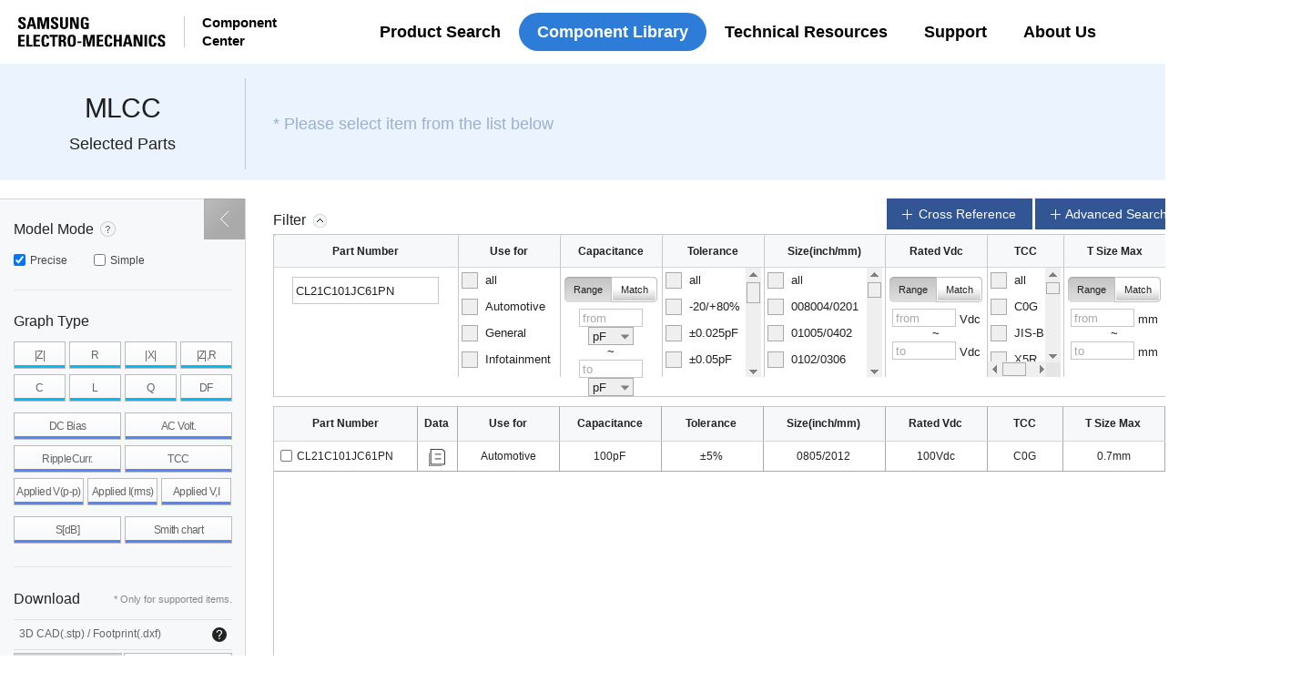

--- FILE ---
content_type: text/css
request_url: https://weblib.samsungsem.com/resources/css/common.css?dt=2512210929
body_size: 17383
content:
@charset "utf-8";

/* font */
@font-face {
	font-family: 'NotoSans';
	font-style: normal;
	font-weight: 400;
	src: url(/resources/font/NotoSansKR-Light.woff2) format('woff2'),
	url(/resources/font/NotoSansKR-Light.woff) format('woff');
}

@font-face {
	font-family: 'NotoSans';
	font-style: normal;
	font-weight: 600;
	src: url(/resources/font/NotoSansKR-Medium.woff2) format('woff2'),
	url(/resources/font/NotoSansKR-Medium.woff) format('woff');
}

/* reset */
html, body, h1, h2, h3, h4, h5, h6, div, p, ul, ol, li, dl, dt, dd, table, thead, tbody, th, td, form, fieldset, legend, input, textarea, button, select {padding:0;margin:0;}
body {font-family:Arial, Helvetica, "Microsoft YaHei New", "Microsoft Yahei", "微软雅黑", 宋体, SimSun, STXihei, "华文细黑", sans-serif; font-size:12px;color:#222; font-weight:400;}
h1, h2, h3, h4, h5, h6,input {font-family:Arial, Helvetica, "Microsoft YaHei New", "Microsoft Yahei", "微软雅黑", 宋体, SimSun, STXihei, "华文细黑", sans-serif; font-size:100%;color:#222; font-weight:400;}
fieldset, img, button {border:0;}
img, input, button {vertical-align:top;}
table {border-collapse:collapse; word-break:break-all;}
address, em {font-style:normal;}
ol, ul {list-style:none;}
hr {display:none;}
a {text-decoration:none;color:#222;}
a:hover, a:focus {text-decoration:none;}
legend {position:absolute;left:-9999px;top:0;}
caption {overflow:hidden;width:0;height:0;font-size:0;line-height:0;}
button {background:none;cursor:pointer;}
button::-moz-focus-inner {padding:0;border:0;}
sup {font-size:14px;}
legend, caption {display:block;overflow:hidden;position:absolute;left:0;top:-1000em;}
.blind {display:block;overflow:hidden;position:absolute;left:0;top:0;width:1;height:1;padding:0;margin:0;font-size:0;line-height:0;text-indent:-9999px;}
input, button{font-family:Arial;}
input::-webkit-input-placeholder{color: #a9a9a9;}
input:-ms-input-placeholder{color: #a9a9a9;}
.blind{overflow:hidden; position:absolute; left:-9999px; top:0; width:1px; height:1px;}

/* skip_navigation */
.skip_navi a{overflow:hidden; position:absolute; left:0; top:-9999px; z-index:1010; width:100%; height:40px; line-height:40px; text-align:center; color:#fff; background-color:#1428a0;}
.skip_navi a:focus, .skip_navi a:active{top:0;}

#wrap{overflow:hidden; position:relative; min-width:1440px;}

/* header */
#header{position:relative; width:100%; height:70px; background:#fff; transition:0.1s 0.3s; z-index:100;}
#header .header_inner{width:100%; height:100%; padding:0 20px; box-sizing:border-box; position:relative; display:flex; align-items:center; justify-content:space-between;}
#header .logo{display:flex; align-items:center;}
#header .logo a{display:block; font-size:0; text-indent:-9999px; position:relative; z-index:2; width:162px; height:34px; background:url("/resources/images/common/logo.svg")no-repeat center / 100%; transition:0.3s;}
#header .logo .user_info{margin-left:75px; display:flex; align-items:center; gap:30px;}
#header .logo .user_info .tag{width:150px; height:40px; line-height:40px; border-radius:4px; background:#f2994a; color:#fff; font-size:14px; font-weight:600; text-align:center; text-indent:0;}
#header .logo .user_info span{display:block; font-size:12px; color:#666;}
#header .logo .user_info span b{font-weight:600; color:#1f1f1f;}
#header .logo .user_info span + span{margin-top:5px;}
#header .logo span{font-size:15px; color:#000; font-weight:600; line-height:20px; margin-left:20px; padding-left:20px; position:relative; transition:0.3s;}
#header .logo span:before{content:""; width:1px; height:34px; position:absolute; left:0; top:50%; transform:translateY(-50%); background:#ccc; transition:0.3s;}
#header .gnb{position:absolute; left:50%; top:0; width:100%; height:100%; z-index:1; transform:translateX(-50%);}
#header .gnb > ul{width:100%; height:100%; display:flex; align-items:center; justify-content:center; gap:20px;}
#header .gnb > ul > li > a{display:block; height:42px; line-height:42px; padding:0 20px; font-size:18px; font-weight:600; color:#000; position:relative; transition:0.15s;}
#header .gnb > ul > li .depth_wrap{position:absolute; left:0; top:70px; width:100%; background:#fff; border-top:1px solid #E5E5E5; border-bottom:1px solid #E5E5E5; display:none;}
#header .gnb > ul > li .depth2_list{width:300px; padding:25px 50px 45px 0; box-sizing:border-box; position:relative; left:50%; transform:translateX(-50%); margin-left:-282px;}
#header .gnb > ul > li .depth2_list > ul > li > a{display:block; padding:15px 0; font-size:16px; color:#666; font-weight:600; line-height:1.4; position:relative; transition:0.3s;}
#header .gnb > ul > li .depth2_list > ul > li > a:before{content:""; display:none; width:8px; height:15px; background:url("/resources/images/common/gnb_arrow_black.svg")no-repeat center / 100%; position:absolute; right:0; top:50%; transform:translateY(-50%);  transition:0.3s;}
#header .gnb > ul > li .depth2_list > ul > li.has_depth > a:before{display:block;}
#header .gnb > ul > li .depth2_list > ul > li.out_link > a:after{content:""; width:16px; height:16px; background:url("/resources/images/common/gnb_outlink_color.svg")no-repeat center / 100%; position:absolute; right:0; top:50%; transform:translateY(-50%); opacity:0; transition:0.2s;}
#header .gnb > ul > li .depth2_list > ul > li.out_link > a:hover:after{opacity:1;}
#header .gnb > ul > li .depth2_list.has_depth{border-right:1px solid #e5e5e5}
#header .gnb > ul > li .depth3_list{display:none; position:absolute; left:100%; top:0; height:100%; padding:30px 45px; box-sizing:border-box;}
#header .gnb > ul > li .depth3_list ul{display:flex; flex-direction:column; flex-wrap:wrap; height:100%; gap:0 60px; padding-bottom:45px;}
#header .gnb > ul > li .depth3_list ul li a{display:inline-block; vertical-align:top; white-space:nowrap; padding:10px 22px 10px 0; font-size:16px; color:#666; font-weight:600; line-height:1.4; transition:0.3s; position:relative;}
#header .gnb > ul > li .depth3_list ul li a span{position:relative;}
#header .gnb > ul > li .depth3_list ul li a span:before{content:""; width:0; height:1px; position:absolute; left:0; bottom:0; background:#2C7CD8; transition:0.3s;}
#header .gnb > ul > li .depth3_list ul li a:hover{color:#2C7CD8}
#header .gnb > ul > li .depth3_list ul li a:hover span:before{width:100%;}
#header .gnb > ul > li .depth3_list ul li.out_link > a:after{content:""; width:16px; height:16px; background:url("/resources/images/common/gnb_outlink_color.svg")no-repeat center / 100%; position:absolute; right:0; top:50%; transform:translateY(-50%); opacity:0; transition:0.2s;}
#header .gnb > ul > li .depth3_list ul li.out_link > a:hover:after{opacity:1;}
#header .menu{height:100%; position:relative; z-index:1;}
#header .menu > ul{display:flex; align-items:center; height:100%;}
#header .menu > ul > li{position:relative; height:100%;}
#header .menu > ul > li > a{display:flex; align-items:center; width:100%; height:100%; padding:14px; box-sizing:border-box; font-size:14px; color:#666; line-height:1; font-weight:600; transition:0.3s;}
#header .menu > ul > li > a:hover{color:#222;}
#header .menu > ul > li + li:before{content:""; width:1px; height:10px; background:#ccc; position:absolute; left:0; top:51%; transform:translateY(-50%); transition:0.3s;}
#header .menu > ul > li ul{position:absolute; left:0; top:100%; background:#fff; border-radius:8px; padding:10px 12px; box-shadow: 0px 4px 8px 2px rgba(0, 0, 0, 0.25); opacity:0; visibility:hidden; transition:0.3s;}
#header .menu > ul > li ul li a{display:block; padding:5px; text-align:center; font-size:14px; color:#333; font-weight:600;}
#header .menu > ul > li ul li.active a,
#header .menu > ul > li ul li:hover a{color:#2C7CD8; font-weight:600; text-decoration:underline;}
#header .menu > ul > li.lang:hover ul{opacity:1; visibility:visible;}
#header .gnb > ul > li:nth-of-type(5) .depth2_list{min-height:320px;}

/* 투명 header */
#wrap.main #header{background:transparent; position:absolute; z-index:10;}
#wrap.main #header .logo > a{background:url("/resources/images/common/logo_white.svg")no-repeat center / 100%;}
#wrap.main #header .logo span{color:#fff;}
#wrap.main #header .logo span:before{opacity:0.5;}
#wrap.main #header .logo .user_info span b{color:#fff;}
#wrap.main #header .gnb > ul > li > a{color:#fff;}
#wrap.main #header .menu > ul > li > a{color:#fff;}
#wrap.main #header .menu > ul > li + li:before{background:#fff;}
#wrap.main #header.active{background:#fff;}
#wrap.main #header.active .logo a{background:url("/resources/images/common/logo.svg")no-repeat center / 100%;}
#wrap.main #header.active .logo span{color:#000;}
#wrap.main #header.active .gnb > ul > li > a{color:#000;}
#wrap.main #header.active .gnb > ul > li.active > a,
#wrap.main #header.active .gnb > ul > li.on > a{color:#fff;}
#wrap.main #header.active .menu > ul > li > a{color:#666;}
#wrap.main #header.active .menu > ul > li + li:before{background:#ccc;}

/* 활성화 */
#header.active{background:#fff; transition:0s;}
#header.active .logo a{background:url("/resources/images/common/logo.svg")no-repeat center / 100%;}
#header.active .logo span{color:#000;}
#header.active .logo .user_info span b{color:#000;}
#header .gnb > ul > li.depth1.active > a,
#header .gnb > ul > li.depth1.on > a{background:#2C7CD8; color:#fff; border-radius:99px;}
#header .gnb > ul > li .depth2_list .depth2.on > a,
#header .gnb > ul > li .depth2_list .depth2.active > a{color:#2C7CD8}
#header .gnb > ul > li .depth2_list .depth2.on > a:before,
#header .gnb > ul > li .depth2_list .depth2.active > a:before{background:url("/resources/images/common/gnb_arrow_color.svg")no-repeat center / 100%;}
#header .gnb > ul > li .depth2_list .depth2.active .depth3_list{display:block;}
#header .gnb > ul > li .depth_wrap.active{opacity:1; visibility:visible;}

@media all and (max-width:1700px){
	#header .gnb{padding-left:180px;}
	#header .gnb > ul > li .depth2_list{margin-left:-192px;}
}


/* footer */
#footer{background:#868C92; padding:72px 0;}
#footer .inner{width:100%; max-width:1400px; margin:0 auto; position:relative; display:flex; justify-content:space-between; align-items:center;}
#footer ul{display:flex; margin-left:-20px;}
#footer ul li{position:relative;}
#footer ul li + li:before{content:""; width:1px; height:10px; background:#ccc; position:absolute; left:0; top:50%; transform:translateY(-50%);}
#footer ul li a{display:block; padding:0 20px; box-sizing:border-box; font-size:16px; color:#fff; font-weight:400;}
#footer p{margin-top:16px; font-size:16px; color:#fff; font-weight:400; line-height:1.3;}


/* error */
.error{height:100vh; min-height:800px;}
.error #wrap{height:100%; padding-bottom:80px; box-sizing:border-box;}
.error #wrap .container .content{position:absolute;  left:0; top:50%; transform:translateY(-50%); text-align:center; width:100%;}
.error .container{position:relative; height:100%;}
.error .txt1{margin-bottom:15px; font-size:38px; line-height:1; color:#000;}
.error .txt1:before{display:block; width:73px; height:73px; margin:0 auto 30px; background:url(/resources/images/common/error_ico.png) 0 0 no-repeat; content:"";}
.error .txt2{margin-bottom:40px; font-size:16px; color:#666;}
.error .btn_area{text-align:center;}
.error .btn_area a{width:170px; background:#043285; border-radius:0;}
.error #header{position:absolute; width:100%; left:0; top:0; z-index:2;}
.error #footer{position:absolute; width:100%; left:0; bottom:0; z-index:2;}
.error .btn_default{display:inline-block; width:140px; padding:12px 0; font-size:14px; border-radius:5px; text-align:center; color:#fff;}
.error .btn_blue{background:#043285;}


/* gitple icon */
#gitple-launcher-custom-icon{border-radius:50% !important;}

/* popup */
.pop_wrap{display:none; position:fixed; left:0; top:0; width:100%; height:100%; background:rgba(0,0,0,.6);}
.pop_wrap.on{display:block;}
.pop_inner{position:absolute; left:50%; top:100px; background:#fff;}
.pop_inner .bottom{overflow:hidden; padding:10px; border-top:1px solid #cccccc;}
.pop_inner .bottom .left{float:left;}
.pop_inner .bottom .left > *{vertical-align:middle;}
.pop_inner .bottom input[type="checkbox"]{display:inline-block; margin-right:5px;}
.pop_inner .bottom label{display:inline-block; font-size:14px; color:#888888;}
.pop_inner .bottom .close_btn{float:right; display:block; padding-left:18px; background:url(/resources/images/popup/pop_close_bg.png) 0 50% no-repeat; font-size:14px;}
.info_pop{z-index:999999;}
.info_pop .pop_inner{top:370px; width:90%; transform:translateX(-50%);}
.info_pop .pop_inner .cont{position:relative;}
.info_pop .pop_inner .close_btn{position:absolute; top:0; right:0; width:160px; height:160px; background:url(/resources/images/index/close_popup.jpg) no-repeat center; background-size:100%; text-indent:-9999px; z-index:2;}
.info_pop .pop_inner .cont img{width:100%;}
.info_pop .pop_inner .cont .link_btn{overflow:hidden; position:absolute; left:158px; top:278px; width:182px; height:50px; background:#fff; text-indent:-9999px; opacity:0;}

/* basic_table */
.basic_table{width:100%; border-top:1px solid #000; border-bottom:1px solid #000; }
.basic_table thead th,
.basic_table tbody th{padding:21px 15px; background-color:#f3f3f3; text-align:center; font-size:20px; font-weight:600; color:#333;}
.basic_table tbody td{padding:12px 40px; font-size:16px; color:#333;}
.basic_table tbody th, .basic_table tbody td{border-top:1px solid #ccc;}
.basic_table tbody tr:first-child th, .basic_table tbody tr:first-child td{border-top:0;}
.basic_table td .txt1{margin-bottom:12px;}
.basic_table.type2 thead th{border-bottom:1px solid #ccc;}
.basic_table.type2 th,
.basic_table.type2 td{border-left:1px solid #ccc; text-align:center;}
.basic_table.type2 th.tl,
.basic_table.type2 td.tl{border-left:none;}

/* basic_table2 */
.basic_table2{width:100%; border-bottom:1px solid #000;}
.basic_table2 thead th{padding:17px 10px; border-top:1px solid #000; border-bottom:1px solid #ccc; border-left:1px solid #ccc; background-color:#f3f3f3; font-size:18px; color:#333; font-weight:600; text-align:center;}
.basic_table2 tbody th{padding:16px 20px; background-color:#f3f3f3; border-top:1px solid #ccc; border-left:1px solid #ccc; font-size:16px; color:#333; font-weight:400;}
.basic_table2 tbody td{padding:16px 20px; border-top:1px solid #ccc; border-left:1px solid #ccc; background-color:#fff; text-align:center;}
.basic_table2 thead th.bl_none,
.basic_table2 tbody th.bl_none,
.basic_table2 tbody td.bl_none{border-left:none;}
.basic_table2 tbody th.strong,
.basic_table2 tbody td.strong{font-size:18px; color:#333; /* font-weight:400; */ font-weight:600;}
.basic_table2 tbody th.bg_none{background-color:#fff;}
.basic_table2 tbody th.tl,
.basic_table2 tbody td.tl{text-align:left;} /* td 안에 텍스트 left 정렬 */
.basic_table2 tbody tr.bg_blue th,
.basic_table2 tbody tr.bg_blue td{background-color:#edf6fd;}
.basic_table2 tbody tr.bg_gray th,
.basic_table2 tbody tr.bg_gray td{background-color:#f3f3f3;}
.basic_table2 tbody td .btn_wrap{position:relative; overflow:hidden; padding-right:170px; min-height:45px;}
.basic_table2 tbody td .btn_wrap .btn{position:absolute; right:0; top:50%; width:120px; height:45px; margin-top:-22.5px; margin-left:10px;}

.basic_table2 .txt_red{color:#f50000;}
.basic_table2 .txt_blue{color:#043285;}
.basic_table2 .agree{overflow:hidden; display:inline-block; vertical-align:middle; width:15px; height:15px; border-radius:100%; border:1px solid #666; box-sizing:border-box; font-size:0;}
.basic_table2 .not_agree{overflow:hidden; display:inline-block; vertical-align:middle; width:15px; height:15px; background:url(/resources/images/common/tbl_not_agree.png) 0 0 no-repeat; box-sizing:border-box; font-size:0;}
.basic_table2 .agree.point{background:#666;}
.basic_table2 a.download{overflow:hidden; display:inline-block; width:100%; background-image:url(/resources/images/common/btn_download_off.gif); background-position:right center; background-repeat:no-repeat; text-indent:-9999px;  text-align:left; color:#333; }
.basic_table2 a.download:hover{color:#0079cc;background-image:url(/resources/images/common/btn_download_on.gif)}
.basic_table2 a.download.center{width:21px; height:21px; vertical-align:middle; background-position:0 0;}

.basic_table tbody td .dot_list li,
.basic_table2 tbody td .dot_list li{padding-left:10px;background:url(/resources/images/common/bg_list_dot.gif) left 12px no-repeat;}

/* @제품정보 td bg */
.basic_table2 tbody td.bg_blue{background-color:#005d9d; color:#fff;}
.basic_table2 tbody td.bg_gray{background-color:#636a72; color:#fff;}
.basic_table2 tbody td.bg_sky{background-color:#edf6fd;}

/* @테이블 thead 없을시 : tbody 첫번째 줄 line 적용 */
.basic_table2 tbody tr.line_black{border-top:1px solid #000;}
.basic_table2 tbody tr.line_black > th,
.basic_table2 tbody tr.line_black > td{border-top:none;}

/* @basic_table2.type1 : 좌/우 border-line 있는 표 */
.basic_table2.type1 thead th, .basic_table2.type1 tbody th{border-left:1px solid #ccc; border-right:1px solid #ccc;}
.basic_table2.type1 tbody th{background-color:#fff; border-left:1px solid #ccc;}
.basic_table2.type1 tbody td{border-right:1px solid #ccc;}


--- FILE ---
content_type: text/css
request_url: https://weblib.samsungsem.com/resources/css/page.css?dt=2512210929
body_size: 52026
content:
@charset "utf-8";
.grid_loader{position:absolute; left:0 !important; top:0 !important; border-width:0 !important;}

.selected_area{position:relative; height:112px; padding-left:300px; padding-top:16px; background:#ebf4fe;}
.selected_area:after{display:block; content:""; clear:both;}
.selected_area .selected_tit{position:absolute; left:0; right:0; width:270px; height:100px; text-align:center; display:flex; flex-direction:column; justify-content:center; border-right:1px solid #b8c9e6; padding:0 24px; box-sizing:border-box;}
.selected_area .selected_tit h2{font-size:30px; color:#1f1f1f; font-weight:400; line-height:1; letter-spacing:-0.6px;}
.selected_area .selected_tit .tit_inner{position:relative; padding-top:14px; font-size:0; }
.selected_area .selected_tit h3{display:inline-block; font-size:18px; vertical-align:middle;}
.selected_area .selected_tit span{display:inline-block; font-size:18px; vertical-align:middle;}
.selected_area .selected_tit .all_delete{display:inline-block; margin-left:6px; vertical-align:middle;}
.selected_area .selected_inner{overflow:hidden;}
.selected_area .selected_cont{height:97px;}
.selected_area .selected_cont .empty_txt{display:none; padding-top:40px; font-size:18px; color:#9bafd2;}
.selected_area.empty .selected_tit span{display:none;}
.selected_area.empty .selected_tit .all_delete{display:none;}
.selected_area.empty .selected_cont .empty_txt{display:block;}
.selected_area .selected_inner{overflow:hidden; height:100%; padding-right:70px;}
.selected_area .selected_cont ul:after{content:""; clear:both; display:block;}
.selected_area .selected_cont ul li{float:left; width:189px; padding:0 19px 7px 0;}
.selected_area .selected_cont ul li .box_inner{position:relative; width:100%; min-height:97px; padding:9px 10px; background:#fff; border:1px solid #c1c1c1; box-sizing:border-box;}
.selected_area .selected_cont ul li.on .box_inner{padding:8px 9px; border:2px solid #315693;}
.selected_area .selected_cont ul li.fix_type .box_inner{background:#f2f2f2;}
.selected_area .selected_cont ul li:hover .plus{position:absolute; top:-2px; right:-15px; width:14px; height:97px; background-color:#315693; background-image:url(/resources/images/common/ico_plus.gif); background-position:center center; background-repeat:no-repeat;}
.selected_area .selected_cont ul li.fix_type:hover .plus{display:none;}
.selected_area .selected_cont ul li .top{position:relative; padding-bottom:5px; border-bottom:1px solid #c1c1c1;}
.selected_area .selected_cont ul li .top label{font-weight:bold;}
.selected_area .selected_cont ul li .top input[type=checkbox]{margin-right:9px;}
.selected_area .selected_cont ul li .top a{position:absolute; right:0; top:2px;}
.selected_area .selected_cont ul li .cont{padding-top:10px; overflow:hidden;}
.selected_area .selected_cont ul li .cont .left{float:left; width:85px;}
.selected_area .selected_cont ul li .cont .right{float:right; width:80px;}
.selected_area .selected_cont ul li .cont input[type=text]{width:38px; height:24px; margin-right:4px; border:1px solid #c1c1c1; text-align:center; color:#444;}
.selected_area .selected_cont ul li.fix_type .cont input[type=text]{background:#c1c1c1;}
.selected_area .selected_cont ul li .cont .unit{color:#444; line-height:26px;}
.selected_area .selected_cont ul li .cont .txt{padding-top:7px; color:#315693;}
.selected_area .selected_cont ul li .infor_view{display:none; position:fixed; top:188px; left:-30px; width:263px; padding-bottom:25px; background:url(/resources/images/mlcc/infor_view_bg.png) no-repeat; z-index:99; background-size:100% 100%;}
.selected_area .selected_cont ul li:hover .infor_view{display:block;}
.selected_area .selected_cont ul li .infor_view table{margin:25px 0 0 12px;  border-left:1px solid #d6d6d6;}
.selected_area .selected_cont ul li .infor_view table th{padding:4px 0 4px 10px; background:#ebf4fe; font-size:14px; border:1px solid #d6d6d6; border-left:0;}
.selected_area .selected_cont ul li .infor_view table td{padding:4px 0 3px 10px; background:#f7f8fa; border-bottom:1px solid #d6d6d6; border-right:1px solid #d6d6d6; font-size:11px; color:#666;}
.selected_area .selected_cont ul li .infor_view .btn_area{padding-top:10px; text-align:center;}
.selected_area .up_down_area{display:block; position:absolute; right:0; top:15px; width:70px;}
.selected_area.empty .up_down_area{display:none;}
.selected_area .up_down_area a{display:block; position:relative; width:100%; height:29px; background-position: center center; background-repeat:no-repeat; text-indent:-9999px; z-index:99;}
.selected_area .up_down_area .up{background-image:url(/resources/images/mlcc/btn_up.gif);}
.selected_area .up_down_area .down{background-image:url(/resources/images/mlcc/btn_down.gif);}
.selected_area .up_down_area .text{display:block; padding:12px 0; text-align:center; font-weight:bold;}

.contents{padding:20px 20px 0 0;}
.contents::after{content:""; clear:both; display:block;}
.content_wrap{position:relative; margin-left:0px; padding-left:270px; transition:padding-left}
.content_wrap .btn_pannel{position:absolute; top:0; left:224px; z-index:99;}
.content_wrap .btn_pannel a{display:inline-block; width:45px; height:45px; text-indent:-9999px; background:url(/resources/images/common/btn_slide.gif) no-repeat;}
.content_wrap .btn_pannel.show a{width:65px; background:url(/resources/images/mlcc/btn_show_pannel.gif) no-repeat;}
.content_wrap .btn_pannel .tooltip{display:none; position:absolute; top:-51px; right:-6px;}
.content_wrap .btn_pannel .guide_show{right:-98px;}
.content_wrap .btn_pannel a:hover ~ .guide_show{display:none;}
.content_wrap .btn_pannel a:hover ~ .guide_hide{display:block;}
.content_wrap .btn_pannel.show a:hover ~ .guide_show{display:block;}
.content_wrap .btn_pannel.show a:hover ~ .guide_hide{display:none;}
.content_wrap .left_area{position:absolute; left:0; top:0; width:270px; height:100%; padding:24px 24px 0 25px; box-sizing:border-box; transition:left; background:#f7f8fa; border-top:1px solid #d6d6d6; border-right:1px solid #d6d6d6;}
.mlcc .content_wrap .left_area{width:270px; padding-left:15px; padding-right:14px;}
.content_wrap .left_area .tooltip{display:none;}
.content_wrap .left_area h3{font-size:16px;}
.content_wrap .left_area h3 a{display:inline-block; margin-left:3px;}
.content_wrap .left_area h3 span.tooltip{display:none; position:absolute; top:20px; left:0; z-index:99;}
.content_wrap .left_area h3 a:hover ~ span.tooltip{display:block;}
.content_wrap .left_area .sub_tit span.tooltip{display:none; position:absolute; top:20px; left:0; z-index:99;}
.content_wrap .left_area .sub_tit a:hover ~ span.tooltip{display:block;}
.content_wrap .left_area ul:after{display:block; content:""; clear:both;}
.content_wrap .left_area .sec1 ul{padding:18px 0 25px;}
.content_wrap .left_area .sec1 ul li{float:left;}
.content_wrap .left_area .sec1 ul li:first-child{margin-right:29px;}
.content_wrap .left_area .sec1 ul li label{margin-left:5px; color:#444; font-size:12px;}
.content_wrap .left_area .sec1 .q_mode_cont{display:none; position:absolute; top:20px; z-index:99;}
.content_wrap .left_area > div{position:relative; border-bottom:1px solid #e6e7e8;}
.content_wrap .left_area > div.last{border:none;}
.content_wrap .left_area .sec2 h3{padding:25px 0 13px;}
.content_wrap .left_area .sec2 .list2, .content_wrap .left_area .sec2 .list3{padding-top:6px;}
.content_wrap .left_area .sec2 .list4{padding-top:6px; padding-bottom:19px;}
.content_wrap .left_area .sec2 li{float:left; position:relative; margin-left:4px; padding-bottom:6px;}
.content_wrap .left_area .sec2 li:hover .tooltip{display:block;}
.content_wrap .left_area .sec2 li > div{position:relative; }
.content_wrap .left_area .sec2 li:first-child, .content_wrap .left_area .sec2 li.ml_0{margin-left:0;}
.content_wrap .left_area .sec2 button{letter-spacing:-0.6px; font-size:12px; color:#666;}
.content_wrap .left_area .sec2 .type1{width:52px; height:30px; background:url(/resources/images/mlcc/btn_type1.gif) no-repeat;}
/* .content_wrap .left_area .sec2 .type2{width:108px; height:30px; background:url(/resources/images/mlcc/btn_type2.gif) no-repeat;} */
.content_wrap .left_area .sec2 .type2{position:relative; width:108px; height:30px; background-image: linear-gradient(#fff, #f7f8fa); border: 1px solid #bbb;}
.content_wrap .left_area .sec2 .type2:after{display:block; position:absolute; bottom:0; left:0; width:100%; height:3px; background-color:#5984f4; content:"";}
.content_wrap .left_area .sec2 .type3{width:108px; height:30px; background:url(/resources/images/mlcc/btn_type3.gif) no-repeat;}
.content_wrap .left_area .sec2 .type4{width:108px; height:30px; background:url(/resources/images/mlcc/btn_type4.gif) no-repeat;}
.mlcc .content_wrap .left_area .sec2 > ul > li >button{position:relative; width:118px; height:30px; background-image: linear-gradient(#fff, #f7f8fa); border: 1px solid #bbb;}
.mlcc .content_wrap .left_area .sec2 > ul > li >button:after{display:block; position:absolute; bottom:0; left:0; width:100%; height:3px; background-color:#5984f4; content:"";}
.mlcc .content_wrap .left_area .sec2 > ul > li >button:disabled{background-color:#cbcbcb; background-image:none; color:#676767; cursor:auto;}
.mlcc .content_wrap .left_area .sec2 > ul > li >button:disabled:after{background-color:#9f9f9f !important;}
.mlcc .content_wrap .left_area .sec2 > ul > li >button.col4{width:57px;}
.mlcc .content_wrap .left_area .sec2 > ul > li >button.col3{width:77px;}
.mlcc .content_wrap .left_area .sec2 > ul.list1 > li >button:after{background-color:#08b8f7;}
.mlcc .content_wrap .left_area .sec2 > ul.list2 > li >button:after{background-color:#5984f4;}
.mlcc .content_wrap .left_area .sec2 > ul.list3 > li >button:after{background-color:#a860e0;}
.mlcc .content_wrap .left_area .sec2 > ul.list4 > li >button:after{background-color:#5984f4;}
.content_wrap .left_area .sec2 .select_view{position:absolute; top:30px; left:0; margin:0; width:243px; height:84px; background:url(/resources/images/mlcc/select_view_bg.png) no-repeat; z-index:99;}
.content_wrap .left_area .sec2 .select_view ul{padding-top:20px;}
.content_wrap .left_area .sec2 .select_view ul li{margin-bottom:0; margin-left:6px;}
.content_wrap .left_area .sec2 .select_view ul li:first-child{margin-left:9px;}
.content_wrap .left_area .sec2 .select_view ul li button{width:106px; height:32px; background:url(/resources/images/mlcc/btn_shunt.png) no-repeat;}
.content_wrap .left_area .sec2 .select_view ul li button:hover{background:url(/resources/images/mlcc/btn_shunt_on.png) no-repeat;}
.content_wrap .left_area .sec2 .select_view ul li:first-child button{background:url(/resources/images/mlcc/btn_series.png) no-repeat;}
.content_wrap .left_area .sec2 .select_view ul li:first-child button:hover{background:url(/resources/images/mlcc/btn_series_on.png) no-repeat;}
.content_wrap .left_area .sec2 .select_view.smith{right:-9px; left:inherit; background:url(/resources/images/mlcc/select_view_bg2.png) no-repeat; }
.content_wrap .left_area .sec3 h3{padding:26px 0 13px; overflow:hidden;}
.content_wrap .left_area .sec3 h3 span{float:right; padding-top:3px; font-size:11px; color:#888;}
.content_wrap .left_area .sec3 .down_tab{position: relative; /*overflow:hidden;*/}
.content_wrap .left_area .sec3 .down_tab li{float:left; margin-top:2px;}
.content_wrap .left_area .sec3 .down_tab li:nth-child(-n+2){margin-top:0;}
.content_wrap .left_area .sec3 .down_tab li:nth-child(2n+1){margin-right:2px;}
.content_wrap .left_area .sec3 .down_tab li a, .content_wrap .left_area .sec3 .down_tab li.on a.single{display:inline-block; width:109px; line-height:31px; text-align:center; background:url(/resources/images/mlcc/down_tab_off.jpg) no-repeat;}
.content_wrap .left_area .sec3 .down_tab li.on a{background:url(/resources/images/mlcc/down_tab_on.jpg) no-repeat;}
.mlcc .content_wrap .left_area .sec3 .down_tab li a, .mlcc .content_wrap .left_area .sec3 .down_tab li.on a.single{width:119px; background-size:100% 100%;}
.mlcc .content_wrap .left_area .sec3 .down_tab li.on a{background-size:100% 100%;}
.content_wrap .left_area .sec3 .down_tab li:hover .warning_box{display: block;}
.content_wrap .left_area .sec3 .warning_txt{margin-bottom:3px; position:relative;}
.content_wrap .left_area .sec3 .warning_txt > p{display:flex; justify-content:space-between; padding:8px 6px; border-top:1px solid #e0e1e2; border-bottom:1px solid #e0e1e2; font-size:12px; color:#666; font-weight:400; line-height:1.3;}
.content_wrap .left_area .sec3 .warning_txt > p:after{content:""; width:16px; height:16px; cursor:pointer; background:url(/resources/images/mlcc/mlcc_warning_icon.svg) no-repeat center / 100%; display:block;}
.content_wrap .left_area .sec3 .warning_box{display: none; position: absolute; bottom: 0; left: 260px; z-index: 99; width:700px; padding: 18px 20px; background: #f3f9ff; border: 3px solid #0023a4; box-sizing: border-box; box-shadow: 3px 5.2px 4px 0 rgba(0, 0, 0, 0.15);}
.content_wrap .left_area .sec3 .warning_box1{bottom:36px;}
.content_wrap .left_area .sec3 .warning_box2{bottom:0;}
.content_wrap .left_area .sec3 .warning_box3{width:945px; bottom:2px;}
.content_wrap .left_area .sec3 .warning_box:after{display:block; position: absolute; bottom: 0; left: -20px; width:20px; height:25px; background: url(/resources/images/common/img_warning_tail_left.png) 50% 50% no-repeat; content: '';}
.content_wrap .left_area .sec3 .warning_box .warning_title{padding-bottom: 12px; margin-bottom: 15px; font-size: 17px; font-weight: bold; color: #0023a4; border-bottom: 1px solid #c7c7c7; letter-spacing: -0.01em;}
.content_wrap .left_area .sec3 .warning_box .warning_p{padding-bottom: 20px; font-size: 15px; font-weight: bold; color: #222;letter-spacing: -0.01em;}
.content_wrap .left_area .sec3 .warning_box .desc{margin: -6px 0;}
.content_wrap .left_area .sec3 .warning_box .desc li{padding-left: 15px; margin: 6px 0; font-size: 13px; color: #222; letter-spacing: 0.025em; text-indent: -15px;}
.content_wrap .left_area .sec3 .warning_box .step ul{display:flex; gap:32px; justify-content:space-between;}
.content_wrap .left_area .sec3 .warning_box .step ul:after{display:none;}
.content_wrap .left_area .sec3 .warning_box .step ul li{width:210px; position:relative;}
.content_wrap .left_area .sec3 .warning_box .step ul li:before{display:none; content:""; width:16px; height:16px; position:absolute; left:-24px; top:45%; transform:translateY(-50%); background:url(/resources/images/mlcc/mlcc_warning_box_arrow.svg) no-repeat center / 100%;}
.content_wrap .left_area .sec3 .warning_box .step ul li + li:before{display:block;}
.content_wrap .left_area .sec3 .warning_box .step ul li:nth-of-type(3){width:415px;}
.content_wrap .left_area .sec3 .warning_box .step ul li .img_box img{width:100%;}
.content_wrap .left_area .sec3 .warning_box .step ul li .txt_box{padding:10px 0 5px; text-align:center;}
.content_wrap .left_area .sec3 .warning_box .step ul li .txt_box p{font-size:14px; color:#000; font-weight:700;}
.content_wrap .left_area .sec3 .view_cont{display:none; padding-top:9px;}
.content_wrap .left_area .sec3 .view_cont .inner_tab{overflow:hidden;}
.content_wrap .left_area .sec3 .view_cont .inner_tab li{float:left;}
.content_wrap .left_area .sec3 .view_cont .inner_tab li:first-child{margin-right:4px;}
.content_wrap .left_area .sec3 .view_cont .inner_tab li a{display:inline-block; width:107px; line-height:27px; text-align:center;}
.content_wrap .left_area .sec3 .view_cont .inner_tab li.on a{border:1px solid #e0e1e2; border-bottom:1px solid #fff; background:#fff;}
.content_wrap .left_area .sec3 .view_cont .inner_tab2{overflow:hidden;}
.content_wrap .left_area .sec3 .view_cont .inner_tab2 li{float:left;}
.content_wrap .left_area .sec3 .view_cont .inner_tab2 li:first-child{margin-right:4px;}
.content_wrap .left_area .sec3 .view_cont .inner_tab2 li a{display:inline-block; width:107px; line-height:27px; text-align:center;}
.content_wrap .left_area .sec3 .view_cont .inner_tab2 li.on a{border:1px solid #e0e1e2; border-bottom:1px solid #fff; background:#fff;}
.mlcc .content_wrap .left_area .sec3 .view_cont .inner_tab li a{width:117px;}
.mlcc .content_wrap .left_area .sec3 .view_cont .inner_tab2 li a{width:117px;}
.content_wrap .left_area .sec3 .view_cont.on{display:block;}
.content_wrap .left_area .sec3 .view_cont .view{display:none;}
.content_wrap .left_area .sec3 .view_cont .view.on{display:block; margin-top:-1px; background:#fff; border:1px solid #dfdfe0;}
.content_wrap .left_area .sec3 .view_cont .view .list1{overflow:hidden;}
.content_wrap .left_area .sec3 .view_cont .view .list1 li{float:left; padding:20px 0;}
.content_wrap .left_area .sec3 .view_cont .view a{color:#666;}
.content_wrap .left_area .sec3 .view_cont .view .list1 li:first-child{padding-left:10px; margin-right:27px;}
.content_wrap .left_area .sec3 .view_cont .view .tit{padding:17px 0 7px 16px;}
.content_wrap .left_area .sec3 .view_cont .view .list2{padding:0 16px; overflow:hidden;}
.content_wrap .left_area .sec3 .view_cont .view .list2 li{float:left; width:50%; margin-bottom:3px;}
.content_wrap .left_area .sec3 .view_cont .view2{display:none; padding:3px 0 17px;}
.content_wrap .left_area .sec3 .view_cont .view2.on{display:block; margin-top:-1px; background:#fff; border:1px solid #dfdfe0;}
.content_wrap .left_area .sec3 .view_cont .view2 a{color:#666;}
.content_wrap .left_area .sec3 .view_cont .view2 .tit{display:block; padding:17px 0 7px 16px; font-weight:normal;}
.content_wrap .left_area .sec3 .view_cont .view2 .list2{padding:0 16px; overflow:hidden;}
.content_wrap .left_area .sec3 .view_cont .view2 .list2 li{float:left; width:50%; margin-bottom:3px;}
.content_wrap .left_area .sec3 .view_cont .view2 .list2 li.fullsize{width:100%;}
.content_wrap .left_area .sec3 .link_btn_box { position: relative; width: 100%; height: 36px; margin-top: 24px; border: 1px solid #bbb; background: #fff; }
.content_wrap .left_area .sec3 .link_btn_box::before { content: ''; position: absolute; top: 50%; left: 50%; transform: translate(-50%, -50%); width: calc(100% - 2px); height: calc(100% - 2px); background: linear-gradient(180deg, #fff 0%, #e7e7e7 100%); }
.content_wrap .left_area .sec3 .link_btn { box-sizing: border-box; display: flex; align-items: center; justify-content: space-between; width: 100%; height: 100%; position: relative; z-index: 1; padding: 0 7px 0 10px; }
.content_wrap .left_area .sec3 .link_btn span { font-size: 12px; font-weight: 400; line-height: 1.5; color: #222; }
.content_wrap .left_area .sec3 .link_btn i { width: 16px; height: 16px; background-image: url(/resources/images/common/icon/ic_arrow_link_btn.svg); background-repeat: no-repeat; background-size: cover; }
.content_wrap .view_area{position:relative; padding:0 0 30px 30px;}
.content_wrap .view_area .filter_area{padding-bottom:10px; overflow:hidden;}
.content_wrap .view_area .filter_area.load{opacity:0;}
.content_wrap .view_area .filter_area .jqx-widget-content{box-sizing:border-box!important;}
.content_wrap .view_area .filter_area h3{float:left; padding-top:15px; font-size:16px; cursor:pointer;}
.content_wrap .view_area .filter_area h3 a{position:relative; top:2px; display:inline-block; width:15px; height:15px; margin-left:8px; background:url(/resources/images/common/ico_filter.gif) no-repeat; text-indent:-9999px;}
.content_wrap .view_area .filter_area h3 a.on{background:url(/resources/images/common/ico_filter_show.gif) no-repeat}
.content_wrap .view_area #jqxgrid .data{display:inline-block;}
.content_wrap .view_area #jqxgrid .ico_data,
.content_wrap .view_area #capacitorGrid .ico_data{display:inline-block; width:18px; height:19px; font-size:0; line-height:0; text-indent:-9999px; background:url(/resources/images/mlcc/ico_datashet.png) no-repeat;}
.content_wrap .view_area .jqx-grid .grid_cell_chk{overflow:hidden; position:absolute; left:7px; top:50%; margin-top:-7px; display:inline-block; width:13px; height:13px; margin-right:5px; border:none; font-size:0; line-height:0; text-indent:-9999px; background:url(/resources/images/common/chk_ico.png) no-repeat; background-position:100% 0;}
.jqx-widget .jqx-grid-cell.chk_active{background:#c6def9;}
.jqx-widget .jqx-grid-cell.chk_active .grid_cell_chk{background-position:0 0 !important;}
.content_wrap .view_area #jqxgrid #contenttablejqxgrid .jqx-grid-cell{text-align:center; font-size:12px; color:#222;}
.content_wrap .view_area .filter_area .filter_top{padding-bottom:5px;}
.content_wrap .view_area .filter_area .filter_top:after{display:block; clear:both; content:""}
.content_wrap .view_area .filter_area .filter_top > .btn_area{position:relative; float:right;}
.content_wrap .view_area .filter_area .filter_top > .btn_area a{display:inline-block; width:120px; line-height:34px; background:#666; font-size:14px; color:#fff; text-align:center;}
.content_wrap .view_area .filter_area .filter_top > .btn_area a.btn_advanced{width:143px; margin-right:3px; padding-left:17px; background:url(/resources/images/mlcc/ico_advanced.jpg) 17px 12px #315693 no-repeat;}
.content_wrap .view_area .filter_area .filter_top > .btn_area a.btn_advanced.on{background:url(/resources/images/mlcc/ico_advanced_off.jpg) 17px 17px #315693 no-repeat;}
.content_wrap .view_area .filter_area .filter_top > .btn_area a.btn_pn{width:143px; margin-right:3px; padding-left:17px; background:url(/resources/images/mlcc/ico_advanced.jpg) 17px 12px #315693 no-repeat;}
.content_wrap .view_area .filter_area .filter_top > .btn_area a.btn_pn.on{background:url(/resources/images/mlcc/ico_advanced_off.jpg) 17px 17px #315693 no-repeat;}
.content_wrap .view_area .filter_area .filter_top > .btn_area.on{display:none;}
.content_wrap .view_area .filter_area .filter_top .advanced_view{display:none; position:absolute; top:34px; right:140px; z-index:30; width:310px; height:264px; padding:20px 29px;  background:#ebf4fe; border:1px solid #1251a3; box-sizing:border-box;}
.content_wrap .view_area .filter_area .filter_top .advanced_view.on{display:block;}
.content_wrap .view_area .filter_area .filter_top .advanced_view li{margin-top:6px;}
.content_wrap .view_area .filter_area .filter_top .advanced_view li:first-child{margin-top:0;}
.content_wrap .view_area .filter_area .filter_top .advanced_view .tit{display:inline-block; width:75px; font-weight:bold; line-height:26px;}
.content_wrap .view_area .filter_area .filter_top .advanced_view .unit{display:inline-block; padding-left:5px; line-height:26px;}
.content_wrap .view_area .filter_area .filter_top .advanced_view input[type=text]{width:120px; height:26px; padding:5px; border:1px solid #c1c1c1; box-sizing:border-box;}
.content_wrap .view_area .filter_area .filter_top .advanced_view input[type=text]::-ms-clear{display:none;}
.content_wrap .view_area .filter_area .filter_top .advanced_view .sec1{margin-bottom:22px;}
.content_wrap .view_area .filter_area .filter_top .advanced_view .sec2 li{overflow:hidden;}
.content_wrap .view_area .filter_area .filter_top .advanced_view .sec2 li .tit{float:left; width:58px;}
.content_wrap .view_area .filter_area .filter_top .advanced_view .sec2 li .sign{float:left; width:17px; line-height:26px;}
.content_wrap .view_area .filter_area .filter_top .advanced_view .sec2 li input[type=checkbox]{margin-right:6px; vertical-align:middle;}
.content_wrap .view_area .filter_area .filter_top .advanced_view .sec2 li input[type=text]{float:left;}
.content_wrap .view_area .filter_area .filter_top .advanced_view .sec2 li select{float:left; width:52px; height:26px; margin-left:2px; border:1px solid #c1c1c1; font-size:12px; }
.content_wrap .view_area .filter_area .filter_top .advanced_view .btn_search{margin-top:20px; text-align:center;}
.content_wrap .view_area .filter_area .filter_top .advanced_view .btn_search a{display:inline-block; width:95px; line-height:32px; background:#315693; color:#fff; text-align:center;}
.content_wrap .view_area .filter_area .filter_top .pn_view{display:none; position:absolute; top:34px; right:304px; z-index:30; width:570px; padding:20px 29px;  background:#ebf4fe; border:2px solid #1251a3; box-sizing:border-box;}
.content_wrap .view_area .filter_area .filter_top .pn_view.on{display:block;}
.content_wrap .view_area .filter_area .filter_top .pn_view h4{padding-bottom:17px; margin-bottom:17px; border-bottom:1px solid #c7c7c7; font-size:17px; font-weight:bold; line-height:1; color:#0023a4;}
.content_wrap .view_area .filter_area .filter_top .pn_view .pn_input{min-height:106px;}
.content_wrap .view_area .filter_area .filter_top .pn_view .pn_input > span{display:block; margin-bottom:15px;}
.content_wrap .view_area .filter_area .filter_top .pn_view input{width:100%; padding:12px; border:1px solid #c1c1c1; box-sizing:border-box; font-size:13px; color:#666666;}
.content_wrap .view_area .filter_area .filter_top .pn_view .error_desc{font-size:14px; line-height:21px; color:#666666;}
.content_wrap .view_area .filter_area .filter_top .pn_view .error_desc strong{color:#315693;}
.content_wrap .view_area .filter_area .filter_top .pn_view .btn_search{margin-top:20px; text-align:center;}
.content_wrap .view_area .filter_area .filter_top .pn_view .btn_search a{display:inline-block; width:95px; line-height:32px; background:#315693; color:#fff; text-align:center;}
.content_wrap .view_area .filter_area .inner_wrap{overflow:hidden; width: 100%; border:1px solid #c7c7c7; box-sizing:border-box;}
.content_wrap .view_area .filter_area.scroll-y{padding-right: 18px;}
.content_wrap .view_area .filter_area .inner_wrap.on{height:0; border:0 none;}
.content_wrap .view_area .filter_area .inner{position:relative; left:0; top:0;}
.content_wrap .view_area .filter_area .inner:after{display:block; clear:both; content:""}
.content_wrap .view_area .filter_area .panel{float:left; border:0 none;}
.content_wrap .view_area .filter_area .panel h4{height:36px; padding:11px 0; background:#f7f8fa; border-left:1px solid #c7c7c7; border-bottom:1px solid #d6d6d6; box-sizing:border-box; font-size:12px; font-weight:bold;  text-align:center; color:#222;}
.content_wrap .view_area .filter_area .cont_box{height:120px; border-left:1px solid #c7c7c7; box-sizing:border-box;}
.content_wrap .view_area .filter_area .panel:first-child h4{border-left:0 none;}
.content_wrap .view_area .filter_area .panel:first-child .cont_box{border-left:0 none;}
.content_wrap .view_area .filter_area .filter_cont{border:0 none; text-align:center;}
.content_wrap .view_area .filter_area .filter_cont.pd10{padding-top:10px;}
.content_wrap .view_area .filter_area .filter_cont.filter_tab{padding-top:10px;}
.content_wrap .view_area .filter_tab .tab_btn{margin:0 auto 7px; text-align:center;}
.content_wrap .view_area .filter_tab .tab_btn a{display:inline-block; width:51px; line-height:28px; text-align:center; font-size:11px; background:url(/resources/images/mlcc/btn_bg02.gif) no-repeat;}
.content_wrap .view_area .filter_tab .tab_btn a.on{background:url(/resources/images/mlcc/btn_bg02_on.gif) no-repeat;}
.content_wrap .view_area .filter_tab .tab_btn a:first-child{background:url(/resources/images/mlcc/btn_bg01.gif) no-repeat;}
.content_wrap .view_area .filter_tab .tab_btn a:first-child.on{background:url(/resources/images/mlcc/btn_bg01_on.gif) no-repeat;}
.content_wrap .view_area .filter_tab .tab_cont .cont_inner{display:none;}
.content_wrap .view_area .filter_tab .tab_cont .cont_inner.on{display:block;}
.content_wrap .view_area .filter_tab .tab_cont span{display:block; text-align:center;}
.content_wrap .view_area .filter_tab .tab_cont input{width:70px; vertical-align:bottom;}
.content_wrap .view_area .filter_tab .tab_cont .jqx-dropdownlist{display:inline-block; vertical-align:middle;}
#jqxgrid{height:700px;}
.content_wrap .view_area .num_area{padding-top:25px; overflow:hidden;}
.content_wrap .view_area .num_area > span{display:inline-block; padding-right:20px; margin-right:20px; color:#444;}
.content_wrap .view_area .num_area > span:first-child{color:#254375; border-right:1px solid #d5d5d5; font-weight:bold;}
.content_wrap .view_area .num_area .btn_download{float:right;}

/* MLCC */
/* 2019.04.09 mlcc an 임시 삭제
.mlcc #header .title h2{float:left;}
.mlcc #header .title h2:after{content:""; display:inline-block; width:1px; height:13px; margin:0 0 0 21px; background:#8298c1;}
*/
.content_wrap .view_area .filter_area .panel.partnumber {width:18% !important;}
.content_wrap .view_area .filter_area .panel.z {position:static; width:11% !important;}
.content_wrap .view_area .filter_area .panel.esr {position:static; width:11% !important;}
.content_wrap .view_area .filter_area .panel.esl {position:static; width:11% !important;}
.content_wrap .view_area .filter_area .panel.usefor {width:10% !important;}
.content_wrap .view_area .filter_area .panel.capacitance {width:10% !important;}
.content_wrap .view_area .filter_area .panel.size {width:11.9% !important;}
.content_wrap .view_area .filter_area .panel.ratedvdc {width:10% !important;}
.content_wrap .view_area .filter_area .panel.tcc {width:7.5% !important;}
.content_wrap .view_area .filter_area .panel.tsizemax {width:10% !important;}
.content_wrap .view_area .filter_area .panel.tolerance {width:10% !important;}
.content_wrap .view_area .filter_area .panel.featrures {width:12.5% !important;}
.content_wrap .view_area .filter_area .panel.hidden {position:absolute; left:0; top:-100%;}

.content_wrap .view_area .filter_area .search_panel h4{background:#ecf4ff;}
.content_wrap .view_area .filter_area[data-search=type1] .inner_wrap{overflow-x:auto;}
.content_wrap .view_area .filter_area[data-search=type1] .panel.partnumber {width:14.5% !important;}
.content_wrap .view_area .filter_area[data-search=type1] .panel.z {width:9.1% !important;}
.content_wrap .view_area .filter_area[data-search=type1] .panel.esr {width:9.1% !important;}
.content_wrap .view_area .filter_area[data-search=type1] .panel.esl {width:9.1% !important;}
.content_wrap .view_area .filter_area[data-search=type1] .panel.usefor {width:9.1% !important;}
.content_wrap .view_area .filter_area[data-search=type1] .panel.capacitance {width:9.1% !important;}
.content_wrap .view_area .filter_area[data-search=type1] .panel.size {width:10.9% !important;}
.content_wrap .view_area .filter_area[data-search=type1] .panel.ratedvdc {width:9.1% !important;}
.content_wrap .view_area .filter_area[data-search=type1] .panel.tcc {width:6.8% !important;}
.content_wrap .view_area .filter_area[data-search=type1] .panel.tsizemax {width:9.1% !important;}
.content_wrap .view_area .filter_area[data-search=type1] .panel.tolerance {width:10.8% !important;}
.content_wrap .view_area .filter_area[data-search=type1] .panel.featrures {width:11.5% !important;}

.content_wrap .view_area .filter_area[data-search=type2] .inner_wrap{overflow-x:auto;}
.content_wrap .view_area .filter_area[data-search=type2] .panel.partnumber {width:13.3% !important;}
.content_wrap .view_area .filter_area[data-search=type2] .panel.z {width:8.35% !important;}
.content_wrap .view_area .filter_area[data-search=type2] .panel.esr {width:8.35% !important;}
.content_wrap .view_area .filter_area[data-search=type2] .panel.esl {width:8.35% !important;}
.content_wrap .view_area .filter_area[data-search=type2] .panel.usefor {width:8.3% !important;}
.content_wrap .view_area .filter_area[data-search=type2] .panel.capacitance {width:8.3% !important;}
.content_wrap .view_area .filter_area[data-search=type2] .panel.size {width:10% !important;}
.content_wrap .view_area .filter_area[data-search=type2] .panel.ratedvdc {width:8.3% !important;}
.content_wrap .view_area .filter_area[data-search=type2] .panel.tcc {width:6.3% !important;}
.content_wrap .view_area .filter_area[data-search=type2] .panel.tsizemax {width:8.3% !important;}
.content_wrap .view_area .filter_area[data-search=type2] .panel.tolerance {width:10% !important;}
.content_wrap .view_area .filter_area[data-search=type2] .panel.featrures {width:10.5% !important;}

.content_wrap .view_area .filter_area[data-search=type3] .inner_wrap{overflow-x:auto;}
.content_wrap .view_area .filter_area[data-search=type3] .panel.partnumber {width:12.3% !important;}
.content_wrap .view_area .filter_area[data-search=type3] .panel.z {width:7.7% !important;}
.content_wrap .view_area .filter_area[data-search=type3] .panel.esr {width:7.7% !important;}
.content_wrap .view_area .filter_area[data-search=type3] .panel.esl {width:7.7% !important;}
.content_wrap .view_area .filter_area[data-search=type3] .panel.usefor {width:7.7% !important;}
.content_wrap .view_area .filter_area[data-search=type3] .panel.capacitance {width:7.7% !important;}
.content_wrap .view_area .filter_area[data-search=type3] .panel.size {width:9.2% !important;}
.content_wrap .view_area .filter_area[data-search=type3] .panel.ratedvdc {width:7.6% !important;}
.content_wrap .view_area .filter_area[data-search=type3] .panel.tcc {width:5.8% !important;}
.content_wrap .view_area .filter_area[data-search=type3] .panel.tsizemax {width:7.5% !important;}
.content_wrap .view_area .filter_area[data-search=type3] .panel.tolerance {width:9.3% !important;}
.content_wrap .view_area .filter_area[data-search=type3] .panel.featrures {width:9.7% !important;}

/* Tantalum */
.tantalum .selected_area{height:92px;}
.tantalum .selected_area .selected_cont{height:77px; padding:23px 0 23px 0; box-sizing:border-box;}
.tantalum .selected_area .selected_cont .empty_txt{padding-top:6px;}
.tantalum .selected_area .selected_cont ul li{width:197px; min-height:31px; padding: 0 8px 24px 0;}
.tantalum .selected_area .selected_cont ul li .box_inner{min-height:31px; padding:8px 10px 7px;}
.tantalum .selected_area .selected_cont ul li.on .box_inner{padding:7px 10px 6px;}
.tantalum .selected_area .selected_cont ul li .top{padding-bottom:0; border-bottom:0;}
.tantalum .selected_area .selected_tit{height:77px;}
.tantalum .selected_area .selected_tit .tit_inner{padding-top:10px;}
.tantalum .selected_area .up_down_area{top:10px;}
.tantalum .content_wrap .left_area .sec3 .down_tab li:first-child, .tantalum .content_wrap .left_area .sec3 .down_tab li:nth-child(3){margin-left:0px; margin-right:0;}
.tantalum .content_wrap .left_area .sec3 .down_tab li{margin-left:2px;}
.tantalum .content_wrap .left_area .sec3 .down_tab li.spec{margin-right:0;}
.tantalum .content_wrap .left_area .sec3 .down_tab li a{width:72px; background-size:100% 100%;}
.tantalum .content_wrap .left_area .sec3 .down_tab .col2 a{width:109px;}
.tantalum .content_wrap .left_area .sec3 .down_tab li.spec a{padding:4px 0 5px; line-height:100%; font-size:11px;}
.tantalum .content_wrap .view_area{height:740px;}
.tantalum .content_wrap .view_area .filter_area{overflow:visible;}
.tantalum .content_wrap .view_area .filter_area:after{display:block; content:""; clear:both;}
.tantalum .content_wrap .view_area .filter_area .filter_top > .btn_area{padding-right:0;}
.tantalum .content_wrap .view_area .filter_area .inner_wrap{overflow:visible;}
.tantalum .content_wrap .view_area .filter_area .inner_wrap.on{overflow:hidden;}
.tantalum .content_wrap .view_area .filter_area .panel.featrures > div{overflow:visible! important;}
.tantalum .content_wrap .view_area .filter_area .panel.featrures.jqx-panel{overflow:visible! important;}
.tantalum .content_wrap .view_area .filter_area h4 a{display:inline-block; margin-left:3px; vertical-align:middle;}
.tantalum .content_wrap .view_area .filter_area h4 span.tooltip{display:none; position:absolute; top:35px; right:0; z-index:99;}
.tantalum .content_wrap .view_area .filter_area h4 a:hover ~ span.tooltip{display:block;}
.tantalum #jqxgrid{height:400px !important;}

.tantalum .content_wrap .view_area .filter_area .panel.partnumber {width:15% !important;}
.tantalum .content_wrap .view_area .filter_area .panel.usefor {width:11% !important;}
.tantalum .content_wrap .view_area .filter_area .panel.capacitance {width:10.95% !important;}
.tantalum .content_wrap .view_area .filter_area .panel.size {width:10% !important;}
.tantalum .content_wrap .view_area .filter_area .panel.thickness{width:13% !important;}
.tantalum .content_wrap .view_area .filter_area .panel.ratedvdc {width:10% !important;}
.tantalum .content_wrap .view_area .filter_area .panel.esr {width:9.95% !important;}
.tantalum .content_wrap .view_area .filter_area .panel.tolerance {width:10% !important;}
.tantalum .content_wrap .view_area .filter_area .panel.featrures {width:9.95% !important;}

/*MLCC AN */
.mlcc_an #header .title h2{float:left;}
.mlcc_an #header .title h2:after{content:""; display:inline-block; width:1px; height:13px; margin:0 0 0 21px; background:#8298c1;}
.mlcc_an .selected_area{height:92px;}
.mlcc_an .selected_area .selected_cont{height:77px; padding:23px 0 23px 0; box-sizing:border-box;}
.mlcc_an .selected_area .selected_cont .empty_txt{padding-top:6px;}
.mlcc_an .selected_area .selected_cont ul li{width:197px; min-height:31px; padding:0 12px 24px 0;}
.mlcc_an .selected_area .selected_cont ul li .box_inner{min-height:31px; padding:8px 10px 7px;}
.mlcc_an .selected_area .selected_cont ul li.on .box_inner{padding:7px 10px 6px;}
.mlcc_an .selected_area .selected_cont ul li .top{padding-bottom:0; border-bottom:0;}
.mlcc_an .selected_area .selected_tit .tit_inner{padding:28px 0;}
.mlcc_an .selected_area .up_down_area{top:10px;}
.mlcc_an .content_wrap .left_area .title{margin-bottom:15px;}
.mlcc_an .content_wrap .left_area .sub_tit{position:relative; margin-bottom:15px; font-size:16px;}
.mlcc_an .content_wrap .left_area .sec1 .sub_tit span.tooltip{top:55px; left:-13px;}
.mlcc_an .content_wrap .left_area .sec2 .sub_tit span.tooltip{top:45px; left:-13px;}
.mlcc_an .content_wrap .left_area > div{border-bottom:0;}
.mlcc_an .content_wrap .left_area .sec1{margin-bottom:25px;}
.mlcc_an .content_wrap .left_area .sec1 ul{padding:0 0 10px;}
.mlcc_an .content_wrap .left_area .sec1 ul li{float:none; overflow:hidden;}
.mlcc_an .content_wrap .left_area .sec1 ul li:first-child{margin-right:0px; margin-bottom:10px;}
.mlcc_an .content_wrap .left_area .sec1 ul li input{margin-top:8px;}
.mlcc_an .content_wrap .left_area .sec1 ul li label{display:inline-block; margin-left:2px; color:#444; font-size:12px;}
.mlcc_an .content_wrap .left_area .sec1 ul li label .ico{display:inline-block; width:32px; height:17px; margin:7px 2px 0 0; background:url(/resources/images/mlcc/ico_mlcc_an.png) no-repeat; vertical-align:top; background-position:0 -18px;}
.mlcc_an .content_wrap .left_area .sec1 ul li label .text{display:inline-block; line-height:17px;}
.mlcc_an .content_wrap .left_area .sec1 ul li label .text strong{color:#315693;}
.mlcc_an .content_wrap .left_area .sec1 ul li:first-child label .ico{background-position:0 0;}
.mlcc_an .content_wrap .left_area .sec2 li{float:none; margin-left:0px; padding-bottom:17px;}
.mlcc_an .content_wrap .left_area .sec2 ul{margin-bottom:40px;}
.mlcc_an .content_wrap .left_area .sec2 ul li.large{padding-bottom:0;}
.mlcc_an .content_wrap .left_area .sec2 ul li label .ico{display:inline-block; width:36px; height:16px; margin:0 2px 0 0; background:url(/resources/images/mlcc/ico_mlcc_an.png) no-repeat; vertical-align:top; background-position:-35px 0;}
.mlcc_an .content_wrap .left_area .sec2 ul li.medium label .ico{background-position:-35px -32px;}
.mlcc_an .content_wrap .left_area .sec2 ul li.large label .ico{background-position:-35px -66px;}
.mlcc_an .content_wrap .left_area .sec2 ul li label .text{display:inline-block; font-weight:bold; color:#222; line-height:16px;}
.mlcc_an .content_wrap .left_area .sec3 button{display:block; width:100%; text-align:center; line-height:34px; color:#fff; font-size:13px; background:#2f9ce7;}
.mlcc_an .content_wrap .left_area .sec3 button:first-child{margin-bottom:10px; background:#315693;}
.mlcc_an .content_wrap .view_area .filter_area .filter_top > .btn_area{padding-right:0;}
.mlcc_an .content_wrap .view_area .filter_area .panel.measuredcondition .filter_cont{padding:18px 0 0 43px;}
.mlcc_an .content_wrap .view_area .filter_area .panel.measuredcondition .filter_cont p:first-child{padding-bottom:10px;}
.mlcc_an .content_wrap .view_area .filter_area .panel.measuredcondition p{text-align:left;}
.mlcc_an .content_wrap .view_area .filter_area .panel.measuredcondition p strong{display:block; font-size:14px;}
.mlcc_an .content_wrap .view_area .filter_area .panel.voltage dl{display:inline-block; padding:10px 0 0 0; text-align:left;}
.mlcc_an .content_wrap .view_area .filter_area .panel.voltage dl dt{padding-bottom:7px;}
.mlcc_an .content_wrap .view_area .filter_area .panel.voltage dl dd{padding-bottom:3px;}
.mlcc_an .content_wrap .view_area .filter_area .panel.voltage input{width:78px; vertical-align:middle;;}
.mlcc_an .content_wrap .view_area .filter_area .panel.voltage button{display:block; width:54px; margin:3px auto 0; text-align:center; line-height:26px; color:#fff; font-size:13px; background:#315693; }
.mlcc_an .jqx-grid-columngroup-header span, .mlcc_an .jqx-grid-columngroup-header > div{padding-top:4px; line-height:15px!important;}

.mlcc_an .content_wrap .view_area .filter_area .panel.partnumber {width:12.5% !important;}
.mlcc_an .content_wrap .view_area .filter_area .panel.measuredcondition {width:24% !important;}
.mlcc_an .content_wrap .view_area .filter_area .panel.voltage {width:10.95% !important;}
.mlcc_an .content_wrap .view_area .filter_area .panel.capacitance {width:9.45% !important;}
.mlcc_an .content_wrap .view_area .filter_area .panel.size {width:9% !important;}
.mlcc_an .content_wrap .view_area .filter_area .panel.ratedvdc {width:10.05% !important;}
.mlcc_an .content_wrap .view_area .filter_area .panel.tcc {width:5.95% !important;}
.mlcc_an .content_wrap .view_area .filter_area .panel.tsizemax {width:10% !important;}
.mlcc_an .content_wrap .view_area .filter_area .panel.tolerance {width:8% !important;}



/* Bead */
.bead .selected_area{height:92px;}
.bead .selected_area .selected_cont{height:77px; padding:23px 0 23px 0; box-sizing:border-box;}
.bead .selected_area .selected_cont .empty_txt{padding-top:6px;}
.bead .selected_area .selected_cont ul li{width:197px; min-height:31px; padding: 0 8px 24px 0;}
.bead .selected_area .selected_cont ul li .box_inner{min-height:31px; padding:8px 10px 7px;}
.bead .selected_area .selected_cont ul li.on .box_inner{padding:7px 10px 6px;}
.bead .selected_area .selected_cont ul li .top{padding-bottom:0; border-bottom:0;}
.bead .selected_area .selected_tit .tit_inner{padding:28px 0;}
.bead .selected_area .up_down_area{top:10px;}
.bead .content_wrap .left_area .sec3 .down_tab li:first-child, .bead .content_wrap .left_area .sec3 .down_tab li:nth-child(3){margin-left:0px; margin-right:0;}
.bead .content_wrap .left_area .sec3 .down_tab li{margin-left:2px;}
.bead .content_wrap .left_area .sec3 .down_tab li.spec{margin-right:0;}
.bead .content_wrap .left_area .sec3 .down_tab li a{width:72px; background-size:100% 100%;}
.bead .content_wrap .left_area .sec3 .down_tab .col2 a{width:109px;}
.bead .content_wrap .left_area .sec3 .down_tab li.spec a{padding:4px 0 5px; line-height:100%; font-size:11px;}
.bead .content_wrap .left_area .sec2 .type1{width:108px; background:url(/resources/images/bead/btn_type1_1.gif) no-repeat;}
.bead .selected_area .selected_cont ul li .infor_view.wide{width:281px; background:url(/resources/images/bead/infor_view_bg2.png) no-repeat;}
.bead .selected_area .selected_cont ul li .infor_view table{margin-top:23px;}

.bead .content_wrap .view_area .filter_area .panel.partnumber {width:17% !important;}
.bead .content_wrap .view_area .filter_area .panel.impedance {width:12.95% !important;}
.bead .content_wrap .view_area .filter_area .panel.size {width:14% !important;}
.bead .content_wrap .view_area .filter_area .panel.ratedcurrentmax{width:14% !important;}
.bead .content_wrap .view_area .filter_area .panel.dcrmax {width:13.95% !important;}
.bead .content_wrap .view_area .filter_area .panel.tsizemax {width:14% !important;}
.bead .content_wrap .view_area .filter_area .panel.tolerance {width:14% !important;}

/* High Frequency Inductor */
.hfi .selected_area{height:92px;}
.hfi .selected_area .selected_cont{height:77px; padding:23px 0 23px 0; box-sizing:border-box;}
.hfi .selected_area .selected_cont .empty_txt{padding-top:6px;}
.hfi .selected_area .selected_cont ul li{width:197px; min-height:31px; padding: 0 8px 24px 0;}
.hfi .selected_area .selected_cont ul li .box_inner{min-height:31px; padding:8px 10px 7px;}
.hfi .selected_area .selected_cont ul li.on .box_inner{padding:7px 10px 6px;}
.hfi .selected_area .selected_cont ul li .top{padding-bottom:0; border-bottom:0;}
.hfi .selected_area .selected_tit .tit_inner{padding:28px 0;}
.hfi .selected_area .up_down_area{top:10px;}
.hfi .content_wrap .left_area .sec3 .down_tab li:first-child, .hfi .content_wrap .left_area .sec3 .down_tab li:nth-child(3){margin-left:0px; margin-right:0;}
.hfi .content_wrap .left_area .sec3 .down_tab li{margin-left:2px;}
.content_wrap .left_area .sec3 .down_tab li.spec{margin-right:0;}
.hfi .content_wrap .left_area .sec3 .down_tab li a{width:72px; background-size:100% 100%;}
.hfi .content_wrap .left_area .sec3 .down_tab .col2 a{width:109px;}
.hfi .content_wrap .left_area .sec3 .down_tab li.spec a{padding:4px 0 5px; line-height:100%; font-size:11px;}
.hfi .content_wrap .left_area .sec2 li{margin-left:2px;}
.hfi .content_wrap .left_area .sec2 .type1{width:71px; background:url(/resources/images/hfi/btn_type1_2.gif) no-repeat;}
.hfi .selected_area .selected_cont ul li .infor_view.wide{width:281px; background:url(/resources/images/bead/infor_view_bg2.png) no-repeat;}
.hfi .selected_area .selected_cont ul li .infor_view table{margin-top:23px;}

.hfi .content_wrap .view_area .filter_area .panel.partnumber {width:17.05% !important;}
.hfi .content_wrap .view_area .filter_area .panel.inductance {width:12.9% !important;}
.hfi .content_wrap .view_area .filter_area .panel.size {width:14% !important;}
.hfi .content_wrap .view_area .filter_area .panel.ratedcurrentmax{width:14% !important;}
.hfi .content_wrap .view_area .filter_area .panel.dcrmax {width:14% !important;}
.hfi .content_wrap .view_area .filter_area .panel.tsizemax {width:14% !important;}
.hfi .content_wrap .view_area .filter_area .panel.tolerance {width:14% !important;}

/* Power Inductor */
.pi .selected_area .selected_cont ul li{width:209px;}
.pi .selected_area .selected_cont ul li .cont .left{width:96px;}
.pi .selected_area .selected_cont ul li .cont .right{width:91px;}

.pi .content_wrap .left_area .sec3 .down_tab li:first-child, .pi .content_wrap .left_area .sec3 .down_tab li:nth-child(3){margin-left:0px; margin-right:0;}
.pi .content_wrap .left_area .sec3 .down_tab li{margin-left:2px;}
.pi .content_wrap .left_area .sec3 .down_tab li.spec{margin-right:0;}
.pi .content_wrap .left_area .sec3 .down_tab li a{width:72px; background-size:100% 100%;}
.pi .content_wrap .left_area .sec3 .down_tab .col2 a{width:109px;}
.pi .content_wrap .left_area .sec3 .down_tab li.spec a{padding:4px 0 5px; line-height:100%; font-size:11px;}
.pi .content_wrap .left_area .sec2 li{margin-left:2px;}
.pi .content_wrap .left_area .sec2 .type1{width:71px; background:url(/resources/images/hfi/btn_type1_2.gif) no-repeat;}
.pi .content_wrap .left_area .sec2 .type2 {width:71px;}

.pi .content_wrap .view_area .filter_area .panel.partnumber {width:14% !important;}
.pi .content_wrap .view_area .filter_area .panel.usefor {width:7% !important;}
.pi .content_wrap .view_area .filter_area .panel.inductance {width:8.95% !important;}
.pi .content_wrap .view_area .filter_area .panel.size {width:9.45% !important;}
.pi .content_wrap .view_area .filter_area .panel.tsizemax{width:8.3% !important;}
.pi .content_wrap .view_area .filter_area .panel.isattypical {width:8.95% !important;}
.pi .content_wrap .view_area .filter_area .panel.isatmax {width:8.98% !important;}
.pi .content_wrap .view_area .filter_area .panel.itempmax {width:8.98% !important;}
.pi .content_wrap .view_area .filter_area .panel.dcrmax {width:9% !important;}
.pi .content_wrap .view_area .filter_area .panel.tolerance {width:6.8% !important;}
.pi .content_wrap .view_area .filter_area .panel.featrures {width:9.5% !important;}

/* simulation_tool */
.simul .grid_area{max-height:350px;}
.simul .selected_area .selected_cont ul li{width:209px;}
.simul .selected_area .selected_cont ul li .cont .left{width:96px;}
.simul .selected_area .selected_cont ul li .cont .right{width:91px;}

.simul .content_wrap .left_area .sec3 .down_tab li:first-child{margin-left:0px; margin-right:0;}
.simul .content_wrap .left_area .sec3 .down_tab li{margin-left:2px;}
.simul .content_wrap .left_area .sec3 .down_tab li a{width:72px; background-size:100% 100%;}
.simul .content_wrap .left_area .sec3 .down_tab li.spec a{padding:4px 0 5px; line-height:100%; font-size:11px;}
.simul .content_wrap .left_area .sec2 li{margin-left:2px;}
.simul .content_wrap .left_area .sec2 .type1{width:71px; background:url(/resources/images/hfi/btn_type1_2.gif) no-repeat;}
.simul .content_wrap .left_area .sec2 .type2 {width:71px;}

.simul .content_wrap .inductor_view .filter_area .panel.partnumber {width:13% !important;}
.simul .content_wrap .inductor_view .filter_area .panel.usefor {width:8% !important;}
.simul .content_wrap .inductor_view .filter_area .panel.inductance {width:8.95% !important;}
.simul .content_wrap .inductor_view .filter_area .panel.size {width:9.45% !important;}
.simul .content_wrap .inductor_view .filter_area .panel.tsizemax{width:8.3% !important;}
.simul .content_wrap .inductor_view .filter_area .panel.isattypical {width:8.95% !important;}
.simul .content_wrap .inductor_view .filter_area .panel.isatmax {width:8.98% !important;}
.simul .content_wrap .inductor_view .filter_area .panel.itempmax {width:8.98% !important;}
.simul .content_wrap .inductor_view .filter_area .panel.dcrmax {width:9% !important;}
.simul .content_wrap .inductor_view .filter_area .panel.tolerance {width:6.8% !important;}
.simul .content_wrap .inductor_view .filter_area .panel.featrures {width:9.5% !important;}

.simul .content_wrap .capacitor_view .filter_area .panel.partnumber {width:16% !important;}
.simul .content_wrap .capacitor_view .filter_area .panel.z {width:10% !important;}
.simul .content_wrap .capacitor_view .filter_area .panel.esr {width:10% !important;}
.simul .content_wrap .capacitor_view .filter_area .panel.esl {width:10% !important;}
.simul .content_wrap .capacitor_view .filter_area .panel.usefor{width:10% !important;}
.simul .content_wrap .capacitor_view .filter_area .panel.capacitance {width:10% !important;}
.simul .content_wrap .capacitor_view .filter_area .panel.tolerance {width:12% !important;}
.simul .content_wrap .capacitor_view .filter_area .panel.size {width:12% !important;}
.simul .content_wrap .capacitor_view .filter_area .panel.ratedvdc {width:10% !important;}
.simul .content_wrap .capacitor_view .filter_area .panel.tcc {width:7.5% !important;}
.simul .content_wrap .capacitor_view .filter_area .panel.tsizemax {width:10% !important;}
.simul .content_wrap .capacitor_view .filter_area .panel.featrures {width:12.5% !important;}


/* jqxgrid tooltip */
.content_wrap .jqx-grid .jqx-grid-cell{overflow:inherit; position:relative;}
.content_wrap .jqx-grid .jqx-grid-cell-middle-align:hover:after{position:absolute; left:25px; top:105%; width:200px; height:38px; padding:10px 0 0; background:url(/resources/images/common/hover_bg.png) no-repeat;  box-sizing:border-box; font-size:13px; line-height:1em; color:#fff; content:"Double-click to select this part";}
.content_wrap .jqx-grid .jqx-grid-cell-middle-align a:hover{text-decoration:underline; color:#2c7cd8}
.content_wrap .jqx-grid .partNumber_cell:hover:after,
.content_wrap .jqx-grid .datasheet_cell:hover:after{content:none;}


--- FILE ---
content_type: text/css
request_url: https://weblib.samsungsem.com/resources/css/chart_sem.css
body_size: 8254
content:
@charset "utf-8";
body.chart_off .layer_chart{display:none;}
.layer_chart{position:absolute;top:215px;left:300px;z-index:100;width:428px;height:468px;min-height:470px;padding-top:30px;background-color:#fff;border:1px solid #c1c1c1;border-radius:0;outline:none}
.layer_chart .layer_tit{position:absolute;top:0;left:0;width:100%;height:30px;padding:0;background-color:#1faade;border:0;border-radius:0;font-weight:600;color:#fff;line-height:30px;box-sizing:border-box;cursor:move}
.layer_chart .layer_tit .txt{margin-left:10px}
.layer_chart .layer_cont{overflow-x:hidden;overflow-y:auto;height:100%;box-sizing:border-box;background-color:#f5f5f5;border-top:1px solid #c1c1c1}
.layer_chart .layer_cont .layer_cont_inner{height:100%}
.layer_chart .select_type_rd{padding:10px 0;font-size:0;text-align:center}
.layer_chart .select_type_rd li{display:inline-block;margin-left:25px}
.layer_chart .select_type_rd li:first-child{margin-left:0}
.layer_chart .select_type_rd input[type="radio"],.layer_chart .select_type_rd label{vertical-align:middle;cursor:pointer}
.layer_chart .select_type_rd label{margin-left:5px;font-size:12px}
.layer_chart .tool_box{position:relative;height:41px;background-color:#fff;font-size:0;box-sizing:border-box;}
.layer_chart .tool_box:after{display:block;clear:both;content:""}
.layer_chart .tool_box .sub_info{font-size:13px;text-align:center;height:41px;line-height:41px;}
.layer_chart .tool_box .sub_info .sub{font-size:10px;vertical-align:bottom;}
/* .layer_chart .tool_box .sub_info .val{} */
.layer_chart .tool_box .btn{background-position:50%,50%;background-repeat:no-repeat;vertical-align:middle;text-indent:-9999em;margin-left:14px}
.layer_chart .tool_box .btn:first-child{margin-left:0}
.layer_chart .tool_box .download{width:17px;height:18px;background-image:url(../images/mlcc/ico_cht_down.png)}
.layer_chart .tool_box .save_img{width:21px;height:18px;background-image:url(../images/mlcc/ico_cht_saveimg.png)}
.layer_chart .tool_box .print{width:24px;height:20px;background-image:url(../images/mlcc/ico_cht_print.png)}
.layer_chart .tool_box .setting{width:21px;height:21px;background-image:url(../images/mlcc/ico_cht_setting.png)}
.layer_chart .left_wrap{position:absolute;top:10px;left:10px;}
.layer_chart .right_wrap{position:absolute;top:10px;right:10px;}
.layer_chart .layer_cont .canvas_wrap{height:70%;padding:10px;background-color:#fff}
.layer_chart .layer_cont .canvas_wrap canvas{min-width:100%;max-width:100%}
.layer_chart[data-chart-type="Smithchart"] .layer_cont{overflow-y:overlay;-ms-overflow-style:-ms-autohiding-scrollbar}
.layer_chart[data-chart-type="Smithchart"] .layer_cont .canvas_wrap{position:relative;width:100%;height:auto;padding:20px 70px;box-sizing:border-box}
.layer_chart[data-chart-type="Smithchart"] .smith_canvas{max-width:100%;max-height:100%;background:url(../images/mlcc/bg_smith_chart.png) 50% 50% no-repeat;background-size:100% 100%}
.layer_chart[data-chart-type="Smithchart"] .chart_label{padding:4px 23px 4px 10px}
.layer_chart .btn_layer_fold{position:absolute;right:32px;top:0;width:32px;height:29px;background:url(../images/mlcc/ico_cht_fold.png) 0 0 no-repeat;border-left:1px solid rgba(0,0,0,0.2);text-indent:-9999em;outline:none}
.layer_chart .btn_layer_close{position:absolute;right:0;top:0;width:32px;height:29px;background:url(../images/mlcc/ico_cht_close.png) 50% 50% no-repeat;border-left:1px solid rgba(0,0,0,0.2);color:#fff;text-indent:-9999em;outline:none}
.layer_chart .select_parts{margin-top:20px}
.layer_chart .chart_label{padding:4px 10px}
.layer_chart .chart_label li{position:relative;padding:6px 20px;list-style:none;font-size:12px;line-height:1.4}
.layer_chart .chart_legend a{text-decoration:none;color:#555}
.layer_chart .chart_legend .parts_info1{margin-left:20px}
.layer_chart .chart_legend .chip{display:inline-block;position:absolute;left:0;top:8px;width:13px;height:13px;margin-right:7px;vertical-align:middle;background:url(../images/mlcc/ico_legend_chk.png) no-repeat 0 0}
.layer_chart .chart_legend.on .chip{background-position:0 -15px}
.layer_chart .chart_label .btn_remove{position:absolute;top:7px;right:0;width:15px;height:15px;margin-left:7px;background:#b6b6b6 url(../images/mlcc/ico_legend_remove.png) no-repeat 50% 50%;text-indent:-9999em}
.layer_chart .chart_legend button{margin-left:2px}
.layer_chart .input_axes{display:none;position:absolute;top:40px;right:10px;width:300px;background-color:#fff;border:1px solid #d6d6d6;font-size:12px;color:#333;font-weight:400;box-shadow:7px 10px 3px rgba(0,0,0,0.2)}
.layer_chart .input_axes:after{display:block;clear:both;content:""}
.layer_chart .input_axes .x_axes,.layer_chart .input_axes .y_axes{float:left;width:50%;text-align:center;box-sizing:border-box}
.layer_chart .input_axes .x_axes{border-right:1px solid #ddd}
.layer_chart .input_axes .tit_axes{height:30px;background-color:#f5f5f5;font-weight:600;font-size:14px;line-height:30px;color:#222}
.layer_chart .input_axes .cont_axes{padding-bottom:10px}
.layer_chart .input_axes .label{cursor:pointer;vertical-align:middle}
.layer_chart .input_axes .rd{cursor:pointer;vertical-align:middle}
.layer_chart .input_axes input[type="text"]{width:80px;vertical-align:middle}
.layer_chart .input_axes .select_type{height:36px;line-height:36px;font-size:0}
.layer_chart .input_axes .select_type li{display:inline-block;margin-left:10px}
.layer_chart .input_axes .select_type label{font-size:12px;margin-left:5px}
.layer_chart .input_axes .input_box{margin-top:6px;font-size:0}
.layer_chart .input_axes .input_box:first-child{margin-top:0}
.layer_chart .input_axes .btn_wrap{margin-top:10px;font-size:0}
.layer_chart .input_axes .btn_wrap .btn_apply,.layer_chart .input_axes .btn_wrap .btn_reset{vertical-align:middle;width:56px;height:26px;font-size:11px;line-height:26px;color:#fff}
.layer_chart .input_axes .btn_wrap .btn_apply{background-color:#315693}
.layer_chart .input_axes .btn_wrap .btn_reset{margin-left:2px;background-color:#666}
.layer_chart .input_axes .input_box .label_box{display:inline-block;width:32px;text-align:left;vertical-align:middle}
.layer_chart .input_axes .input_box .tit{font-size:12px;cursor:pointer}
.layer_chart .input_axes .input_box input{width:82px;height:28px;padding:0 3px;border:1px solid #c1c1c1;font-size:12px;line-height:28px;box-sizing:border-box}
.layer_chart .input_axes.on{display:block}
.layer_chart .jqx-window-collapse-button-background{right:34px!important;width:32px!important;height:29px!important;border-left:1px solid rgba(0,0,0,0.2)}
.layer_chart .jqx-window-collapse-button{margin:0;background:url(../images/mlcc/ico_cht_fold.png) 0 0 no-repeat}
.layer_chart .jqx-window-collapse-button.jqx-icon-arrow-down{background-position:0 -29px}
.layer_chart .jqx-window-close-button-background{right:0!important;width:32px!important;height:29px!important;border-left:1px solid rgba(0,0,0,0.2)}
.layer_chart .jqx-window-close-button{margin:0;background:url(../images/mlcc/ico_cht_close.png) 50% 50% no-repeat}
.layer_chart.fold{height:auto!important;min-height:auto}
.layer_chart.fold .layer_cont{display:none}
.layer_chart.fold .btn_layer_fold{background-position:0 -29px}
.ui-draggable .ui-dialog-titlebar{cursor:move}
.ui-draggable-handle{-ms-touch-action:none;touch-action:none}
.ui-resizable-handle{position:absolute;font-size:.1px;display:block;-ms-touch-action:none;touch-action:none}
.ui-resizable-disabled .ui-resizable-handle,.ui-resizable-autohide .ui-resizable-handle{display:none}
.ui-resizable-n{cursor:n-resize;height:7px;width:100%;top:-5px;left:0}
.ui-resizable-s{bottom:-5px;left:0;width:100%;height:7px;cursor:s-resize}
.ui-resizable-e{right:-5px;top:0;width:7px;height:100%;cursor:e-resize}
.ui-resizable-w{cursor:w-resize;width:7px;left:-5px;top:0;height:100%}
.ui-resizable-se{cursor:se-resize;width:14px;height:14px;right:-5px;bottom:-5px}
.ui-resizable-sw{cursor:sw-resize;width:14px;height:14px;left:-5px;bottom:-5px}
.ui-resizable-nw{cursor:nw-resize;width:14px;height:14px;left:-5px;top:-5px}
.ui-resizable-ne{cursor:ne-resize;width:14px;height:14px;right:-5px;top:-5px}
.capture_chart_layer{overflow:visible!important;width:auto!important;height:auto!important;max-height:auto!important}

--- FILE ---
content_type: application/x-javascript
request_url: https://weblib.samsungsem.com/resources/js/mlcc/chart_setting_mlcc_ec.js
body_size: 94632
content:
SEM.chart.chartTypeInfo = {
    '|Z|': {
        layerTitle: {
            backgroundColor: '#08b8f7',
            title: function () {
                var result = 'Impedance';

                return result;
            }
        },
        axesType: {
            x: 'logarithmic',
            y: 'logarithmic'
        },
        label: {
            x: 'Frequency(MHz)',
            y: '|Z|(ohm)'
        },
        tooltipLabel: function (tooltipItem, data) {
            var idx = tooltipItem.datasetIndex; // 해당 차트 라인
            var lineInfo = data.datasets[idx]; // 해당 차트 라인 정보
            var layerIdx = this._chart.id + 1; // 해당 레이어 번호
            var thisLayerData = SEM.chart.chartOriginData[layerIdx]; // 해당 차트 원본 데이터
            var _digitX = parseFloat(Number(tooltipItem.xLabel).toFixed(5));
            var _digitY = 0;
            var _value;
            var vdc = lineInfo.vdc + 'Vdc';
            var degC = lineInfo.degC + 'degC';
            var valueX = 'Frequency: ' + tooltipItem.xLabel.convertUnit('M', 'Hz', [5]);
            var valueY = 'Impedance: ' + tooltipItem.yLabel.convertUnit('', 'ohm', [3, 5]);

            return [
                thisLayerData.graphType + ', ' + vdc + ', ' + degC + ', ' + lineInfo.modelType,
                valueX,
                valueY
            ];
        },
        legendCallback: function (chart) { // 범례 커스텀
            var legendHtml = [];
            var currentData, partName, vdc, degC, modelType, model;
            var dataset = chart.data.datasets;
            var layerIdx = chart.id + 1; // 해당 레이어 번호
            var thisLayerData = SEM.chart.chartOriginData[layerIdx]; // 해당 차트 원본 데이터
            var graphType = thisLayerData.graphType;

            legendHtml.push('<ul>');
            legendHtml.push('    <input type="hidden" id="saveDataGraphType' + layerIdx + '" name="graphType' + layerIdx + '" value="' + graphType + '"/>');
            legendHtml.push('	 <input type="hidden" id="saveSimulationType' + layerIdx + '" name="simulationType' + layerIdx + '" value="TEMPDC"/>');
            for (var i = 0; i < dataset.length; i++) {
                currentData = dataset[i];
                partName = currentData.label;
                vdc = currentData.vdc + 'Vdc';
                degC = currentData.degC + 'degC';
                modelType = currentData.modelType;

                if (modelType === 'Precise') {
                    model = modelType;
                    modelTypeOne = 'P';
                } else if (modelType === 'Simple') {
                    model = '(C(F) ' + currentData.simC.toExponential(2) + ' / L(H) ' + currentData.simL.toExponential(2) + ' / R(Ω) ' + currentData.simR.toExponential(2) + ')';
                    modelTypeOne = 'S';
                } else {
                    model = '';
                }

                legendHtml.push('    <li class="chart_legend on" style="color:' + currentData.borderColor + '" data-parts="' + partName + '">');
                legendHtml.push('		 <input type="hidden" name="partNumber" value="' + partName + '"/>');
                legendHtml.push('		 <input type="hidden" name="vdc" value="' + currentData.vdc + '"/>');
                legendHtml.push('		 <input type="hidden" name="degC" value="' + currentData.degC + '"/>');
                legendHtml.push('		 <input type="hidden" name="modelTypeOne" value="' + modelTypeOne + '"/>');
                legendHtml.push('        <a href="javascript:void(0);" class="chip" onclick="SEM.chart.setEventLegend(this, event, ' + '\'' + i + '\'' + ')"></a>');
                legendHtml.push('        <span class="parts_name">' + partName + ', ' + graphType + ', ' + vdc + ', ' + degC + ', ' + model + '</span>');
                legendHtml.push('        <button type="button" class="btn_remove" onclick="SEM.chart.removeLegend(this, event, ' + '\'' + chart.legend.legendItems[i].datasetIndex + '\'' + ');">remove</button>');
                legendHtml.push('    </li>');
            }
            legendHtml.push('</ul>');

            return legendHtml.join('\n');
        }
    },
    'R': {
        layerTitle: {
            backgroundColor: '#08b8f7',
            title: function () {
                var result = 'Equivalent Series Resistance';

                return result;
            }
        },
        axesType: {
            x: 'logarithmic',
            y: 'logarithmic',
        },
        label: {
            x: 'Frequency(MHz)',
            y: 'ESR(ohm)'
        },
        tooltipLabel: function (tooltipItem, data) {
            var idx = tooltipItem.datasetIndex; // 해당 차트 라인
            var lineInfo = data.datasets[idx]; // 해당 차트 라인 정보
            var layerIdx = this._chart.id + 1; // 해당 레이어 번호
            var thisLayerData = SEM.chart.chartOriginData[layerIdx]; // 해당 차트 원본 데이터
            var _digitX = parseFloat(Number(tooltipItem.xLabel).toFixed(5));
            var _digitY = 0;
            var _value;
            var vdc = lineInfo.vdc + 'Vdc';
            var degC = lineInfo.degC + 'degC';
            var valueX = 'Frequency: ' + tooltipItem.xLabel.convertUnit('M', 'Hz', [5]);
            var valueY = 'Resistance: ' + tooltipItem.yLabel.convertUnit('', 'ohm', [3, 5]);

            return [
                thisLayerData.graphType + ', ' + vdc + ', ' + degC + ', ' + lineInfo.modelType,
                valueX,
                valueY
            ];
        },
        legendCallback: function (chart) { // 범례 커스텀
            var legendHtml = [];
            var currentData, partName, vdc, degC, modelType, model;
            var dataset = chart.data.datasets;
            var layerIdx = chart.id + 1; // 해당 레이어 번호
            var thisLayerData = SEM.chart.chartOriginData[layerIdx]; // 해당 차트 원본 데이터
            var graphType = thisLayerData.graphType;

            legendHtml.push('<ul>');
            legendHtml.push('    <input type="hidden" id="saveDataGraphType' + layerIdx + '" name="graphType' + layerIdx + '" value="' + graphType + '"/>');
            legendHtml.push('	 <input type="hidden" id="saveSimulationType' + layerIdx + '" name="simulationType' + layerIdx + '" value="TEMPDC"/>');
            for (var i = 0; i < dataset.length; i++) {
                currentData = dataset[i];
                partName = currentData.label;
                vdc = currentData.vdc + 'Vdc';
                degC = currentData.degC + 'degC';
                modelType = currentData.modelType;

                if (modelType === 'Precise') {
                    model = modelType;
                    modelTypeOne = 'P';
                } else if (modelType === 'Simple') {
                    model = '(C(F) ' + currentData.simC.toExponential(2) + ' / L(H) ' + currentData.simL.toExponential(2) + ' / R(Ω) ' + currentData.simR.toExponential(2) + ')';
                    modelTypeOne = 'S';
                } else {
                    model = '';
                }

                legendHtml.push('    <li class="chart_legend on" style="color:' + currentData.borderColor + '" data-parts="' + partName + '">');
                legendHtml.push('		 <input type="hidden" name="partNumber" value="' + partName + '"/>');
                legendHtml.push('		 <input type="hidden" name="vdc" value="' + currentData.vdc + '"/>');
                legendHtml.push('		 <input type="hidden" name="degC" value="' + currentData.degC + '"/>');
                legendHtml.push('		 <input type="hidden" name="modelTypeOne" value="' + modelTypeOne + '"/>');
                legendHtml.push('        <a href="javascript:void(0);" class="chip" onclick="SEM.chart.setEventLegend(this, event, ' + '\'' + i + '\'' + ')"></a>');
                legendHtml.push('        <span class="parts_name">' + partName + ', ' + graphType + ', ' + vdc + ', ' + degC + ', ' + model + '</span>');
                legendHtml.push('        <button type="button" class="btn_remove" onclick="SEM.chart.removeLegend(this, event, ' + '\'' + chart.legend.legendItems[i].datasetIndex + '\'' + ');">remove</button>');
                legendHtml.push('    </li>');
            }
            legendHtml.push('</ul>');

            return legendHtml.join('\n');
        }
    },
    '|X|': {
        layerTitle: {
            backgroundColor: '#08b8f7',
            title: function () {
                var result = 'Reactance';

                return result;
            }
        },
        axesType: {
            x: 'logarithmic',
            y: 'logarithmic'
        },
        label: {
            x: 'Frequency(MHz)',
            y: '|X|(ohm)'
        },
        tooltipLabel: function (tooltipItem, data) {
            var idx = tooltipItem.datasetIndex; // 해당 차트 라인
            var lineInfo = data.datasets[idx]; // 해당 차트 라인 정보
            var layerIdx = this._chart.id + 1; // 해당 레이어 번호
            var thisLayerData = SEM.chart.chartOriginData[layerIdx]; // 해당 차트 원본 데이터
            var _digitX = parseFloat(Number(tooltipItem.xLabel).toFixed(5));
            var _digitY = 0;
            var _value;
            var vdc = lineInfo.vdc + 'Vdc';
            var degC = lineInfo.degC + 'degC';
            var valueX = 'Frequency: ' + tooltipItem.xLabel.convertUnit('M', 'Hz', [5]);
            var valueY = 'Reactance: ' + tooltipItem.yLabel.convertUnit('', 'ohm', [3, 5]);

            return [
                thisLayerData.graphType + ', ' + vdc + ', ' + degC + ', ' + lineInfo.modelType,
                valueX,
                valueY
            ];
        },
        legendCallback: function (chart) { // 범례 커스텀
            var legendHtml = [];
            var currentData, partName, vdc, degC, modelType, model;
            var dataset = chart.data.datasets;
            var layerIdx = chart.id + 1; // 해당 레이어 번호
            var thisLayerData = SEM.chart.chartOriginData[layerIdx]; // 해당 차트 원본 데이터
            var graphType = thisLayerData.graphType;

            legendHtml.push('<ul>');
            legendHtml.push('    <input type="hidden" id="saveDataGraphType' + layerIdx + '" name="graphType' + layerIdx + '" value="' + graphType + '"/>');
            legendHtml.push('	 <input type="hidden" id="saveSimulationType' + layerIdx + '" name="simulationType' + layerIdx + '" value="TEMPDC"/>');
            for (var i = 0; i < dataset.length; i++) {
                currentData = dataset[i];
                partName = currentData.label;
                vdc = currentData.vdc + 'Vdc';
                degC = currentData.degC + 'degC';
                modelType = currentData.modelType;

                if (modelType === 'Precise') {
                    model = modelType;
                    modelTypeOne = 'P';
                } else if (modelType === 'Simple') {
                    model = '(C(F) ' + currentData.simC.toExponential(2) + ' / L(H) ' + currentData.simL.toExponential(2) + ' / R(Ω) ' + currentData.simR.toExponential(2) + ')';
                    modelTypeOne = 'S';
                } else {
                    model = '';
                }

                legendHtml.push('    <li class="chart_legend on" style="color:' + currentData.borderColor + '" data-parts="' + partName + '">');
                legendHtml.push('		 <input type="hidden" name="partNumber" value="' + partName + '"/>');
                legendHtml.push('		 <input type="hidden" name="vdc" value="' + currentData.vdc + '"/>');
                legendHtml.push('		 <input type="hidden" name="degC" value="' + currentData.degC + '"/>');
                legendHtml.push('		 <input type="hidden" name="modelTypeOne" value="' + modelTypeOne + '"/>');
                legendHtml.push('        <a href="javascript:void(0);" class="chip" onclick="SEM.chart.setEventLegend(this, event, ' + '\'' + i + '\'' + ')"></a>');
                legendHtml.push('        <span class="parts_name">' + partName + ', ' + graphType + ', ' + vdc + ', ' + degC + ', ' + model + '</span>');
                legendHtml.push('        <button type="button" class="btn_remove" onclick="SEM.chart.removeLegend(this, event, ' + '\'' + chart.legend.legendItems[i].datasetIndex + '\'' + ');">remove</button>');
                legendHtml.push('    </li>');
            }
            legendHtml.push('</ul>');

            return legendHtml.join('\n');
        }
    },
    '|Z|_R': {
        layerTitle: {
            backgroundColor: '#08b8f7',
            title: function () {
                var result = 'Impedance & Resistance';

                return result;
            }
        },
        axesType: {
            x: 'logarithmic',
            y: 'logarithmic'
        },
        label: {
            x: 'Frequency(MHz)',
            y: '|Z|, ESR(ohm)'
        },
        tooltipLabel: function (tooltipItem, data) {
            var idx = tooltipItem.datasetIndex; // 해당 차트 라인
            var lineInfo = data.datasets[idx]; // 해당 차트 라인 정보
            var layerIdx = this._chart.id + 1; // 해당 레이어 번호
            var thisLayerData = SEM.chart.chartOriginData[layerIdx]; // 해당 차트 원본 데이터
            var _digitX = parseFloat(Number(tooltipItem.xLabel).toFixed(5));
            var _digitY = 0;
            var _value;
            var vdc = lineInfo.vdc + 'Vdc';
            var degC = lineInfo.degC + 'degC';
            var titleY = 'Resistance';

            if (lineInfo.graphSubType === '|Z|') {
                titleY = 'Impedance';
            }

            var valueX = 'Frequency: ' + tooltipItem.xLabel.convertUnit('M', 'Hz', [5]);
            var valueY = titleY + ': ' + tooltipItem.yLabel.convertUnit('', 'ohm', [3, 5]);

            return [
                lineInfo.graphSubType + ', ' + vdc + ', ' + degC + ', ' + lineInfo.modelType,
                valueX,
                valueY
            ];
        },
        legendCallback: function (chart) { // 범례 커스텀
            var legendHtml = [];
            var currentData, partName, subType, vdc, degC, modelType, model;
            var dataset = chart.data.datasets;
            var layerIdx = chart.id + 1; // 해당 레이어 번호
            var thisLayerData = SEM.chart.chartOriginData[layerIdx]; // 해당 차트 원본 데이터
            var graphType = thisLayerData.graphType;

            legendHtml.push('<ul>');
            legendHtml.push('    <input type="hidden" id="saveDataGraphType' + layerIdx + '" name="graphType' + layerIdx + '" value="' + graphType + '"/>');
            legendHtml.push('	 <input type="hidden" id="saveSimulationType' + layerIdx + '" name="simulationType' + layerIdx + '" value="TEMPDC"/>');
            for (var i = 0; i < dataset.length; i++) {
                currentData = dataset[i];
                partName = currentData.label;
                subType = currentData.graphSubType;
                vdc = currentData.vdc + 'Vdc';
                degC = currentData.degC + 'degC';
                modelType = currentData.modelType;

                if (modelType === 'Precise') {
                    model = modelType;
                    modelTypeOne = 'P';
                } else if (modelType === 'Simple') {
                    model = '(C(F) ' + currentData.simC.toExponential(2) + ' / L(H) ' + currentData.simL.toExponential(2) + ' / R(Ω) ' + currentData.simR.toExponential(2) + ')';
                    modelTypeOne = 'S';
                } else {
                    model = '';
                }

                legendHtml.push('    <li class="chart_legend on" style="color:' + currentData.borderColor + '" data-parts="' + partName + '">');
                legendHtml.push('		 <input type="hidden" name="partNumber" value="' + partName + '"/>');
                legendHtml.push('		 <input type="hidden" name="vdc" value="' + currentData.vdc + '"/>');
                legendHtml.push('		 <input type="hidden" name="degC" value="' + currentData.degC + '"/>');
                legendHtml.push('		 <input type="hidden" name="modelTypeOne" value="' + modelTypeOne + '"/>');
                legendHtml.push('        <a href="javascript:void(0);" class="chip" onclick="SEM.chart.setEventLegend(this, event, ' + '\'' + i + '\'' + ')"></a>');
                legendHtml.push('        <span class="parts_name">' + partName + ', ' + subType + ', ' + vdc + ', ' + degC + ', ' + model + '</span>');
                legendHtml.push('        <button type="button" class="btn_remove" onclick="SEM.chart.removeLegend(this, event, ' + '\'' + chart.legend.legendItems[i].datasetIndex + '\'' + ');">remove</button>');
                legendHtml.push('    </li>');
            }
            legendHtml.push('</ul>');

            return legendHtml.join('\n');
        }
    },
    'C': {
        layerTitle: {
            backgroundColor: '#08b8f7',
            title: function () {
                var result = 'Effective Capacitance';

                return result;
            }
        },
        axesType: {
            x: 'logarithmic',
            y: 'logarithmic'
        },
        label: {
            x: 'Frequency(MHz)',
            y: 'Effective Capacitance(uF)'
        },
        tooltipLabel: function (tooltipItem, data) {
            var idx = tooltipItem.datasetIndex; // 해당 차트 라인
            var lineInfo = data.datasets[idx]; // 해당 차트 라인 정보
            var layerIdx = this._chart.id + 1; // 해당 레이어 번호
            var thisLayerData = SEM.chart.chartOriginData[layerIdx]; // 해당 차트 원본 데이터
            var _digitX = parseFloat(Number(tooltipItem.xLabel).toFixed(5));
            var _digitY = 0;
            var _value;
            var vdc = lineInfo.vdc + 'Vdc';
            var degC = lineInfo.degC + 'degC';
            var valueX = 'Frequency: ' + tooltipItem.xLabel.convertUnit('M', 'Hz', [5]);
            var valueY = 'Capacitance: ' + tooltipItem.yLabel.convertUnit('u', 'F', [5]);

            return [
                thisLayerData.graphType + ', ' + vdc + ', ' + degC + ', ' + lineInfo.modelType,
                valueX,
                valueY
            ];
        },
        legendCallback: function (chart) { // 범례 커스텀
            var legendHtml = [];
            var currentData, partName, vdc, degC, modelType, model;
            var dataset = chart.data.datasets;
            var layerIdx = chart.id + 1; // 해당 레이어 번호
            var thisLayerData = SEM.chart.chartOriginData[layerIdx]; // 해당 차트 원본 데이터
            var graphType = thisLayerData.graphType;

            legendHtml.push('<ul>');
            legendHtml.push('    <input type="hidden" id="saveDataGraphType' + layerIdx + '" name="graphType' + layerIdx + '" value="' + graphType + '"/>');
            legendHtml.push('	 <input type="hidden" id="saveSimulationType' + layerIdx + '" name="simulationType' + layerIdx + '" value="TEMPDC"/>');
            for (var i = 0; i < dataset.length; i++) {
                currentData = dataset[i];
                partName = currentData.label;
                vdc = currentData.vdc + 'Vdc';
                degC = currentData.degC + 'degC';
                modelType = currentData.modelType;

                if (modelType === 'Precise') {
                    model = modelType;
                    modelTypeOne = 'P';
                } else if (modelType === 'Simple') {
                    model = '(C(F) ' + currentData.simC.toExponential(2) + ' / L(H) ' + currentData.simL.toExponential(2) + ' / R(Ω) ' + currentData.simR.toExponential(2) + ')';
                    modelTypeOne = 'S';
                } else {
                    model = '';
                }

                legendHtml.push('    <li class="chart_legend on" style="color:' + currentData.borderColor + '" data-parts="' + partName + '">');
                legendHtml.push('		 <input type="hidden" name="partNumber" value="' + partName + '"/>');
                legendHtml.push('		 <input type="hidden" name="vdc" value="' + currentData.vdc + '"/>');
                legendHtml.push('		 <input type="hidden" name="degC" value="' + currentData.degC + '"/>');
                legendHtml.push('		 <input type="hidden" name="modelTypeOne" value="' + modelTypeOne + '"/>');
                legendHtml.push('        <a href="javascript:void(0);" class="chip" onclick="SEM.chart.setEventLegend(this, event, ' + '\'' + i + '\'' + ')"></a>');
                legendHtml.push('        <span class="parts_name">' + partName + ', ' + graphType + ', ' + vdc + ', ' + degC + ', ' + model + '</span>');
                legendHtml.push('        <button type="button" class="btn_remove" onclick="SEM.chart.removeLegend(this, event, ' + '\'' + chart.legend.legendItems[i].datasetIndex + '\'' + ');">remove</button>');
                legendHtml.push('    </li>');
            }
            legendHtml.push('</ul>');

            return legendHtml.join('\n');
        }
    },
    'L': {
        layerTitle: {
            backgroundColor: '#08b8f7',
            title: function () {
                var result = 'Effective Inductance';

                return result;
            }
        },
        axesType: {
            x: 'logarithmic',
            y: 'logarithmic'
        },
        label: {
            x: 'Frequency(MHz)',
            y: 'Effective Inductance(nH)'
        },
        tooltipLabel: function (tooltipItem, data) {
            var idx = tooltipItem.datasetIndex; // 해당 차트 라인
            var lineInfo = data.datasets[idx]; // 해당 차트 라인 정보
            var layerIdx = this._chart.id + 1; // 해당 레이어 번호
            var thisLayerData = SEM.chart.chartOriginData[layerIdx]; // 해당 차트 원본 데이터
            var _digitX = parseFloat(Number(tooltipItem.xLabel).toFixed(5));
            var _digitY = 0;
            var _value;
            var vdc = lineInfo.vdc + 'Vdc';
            var degC = lineInfo.degC + 'degC';
            var valueX = 'Frequency: ' + tooltipItem.xLabel.convertUnit('M', 'Hz', [5]);
            var valueY = 'Inductance: ' + tooltipItem.yLabel.convertUnit('n', 'H', [5]);

            return [
                thisLayerData.graphType + ', ' + vdc + ', ' + degC + ', ' + lineInfo.modelType,
                valueX,
                valueY
            ];
        },
        legendCallback: function (chart) { // 범례 커스텀
            var legendHtml = [];
            var currentData, partName, vdc, degC, modelType, model;
            var dataset = chart.data.datasets;
            var layerIdx = chart.id + 1; // 해당 레이어 번호
            var thisLayerData = SEM.chart.chartOriginData[layerIdx]; // 해당 차트 원본 데이터
            var graphType = thisLayerData.graphType;

            legendHtml.push('<ul>');
            legendHtml.push('    <input type="hidden" id="saveDataGraphType' + layerIdx + '" name="graphType' + layerIdx + '" value="' + graphType + '"/>');
            legendHtml.push('	 <input type="hidden" id="saveSimulationType' + layerIdx + '" name="simulationType' + layerIdx + '" value="TEMPDC"/>');
            for (var i = 0; i < dataset.length; i++) {
                currentData = dataset[i];
                partName = currentData.label;
                vdc = currentData.vdc + 'Vdc';
                degC = currentData.degC + 'degC';
                modelType = currentData.modelType;

                if (modelType === 'Precise') {
                    model = modelType;
                    modelTypeOne = 'P';
                } else if (modelType === 'Simple') {
                    model = '(C(F) ' + currentData.simC.toExponential(2) + ' / L(H) ' + currentData.simL.toExponential(2) + ' / R(Ω) ' + currentData.simR.toExponential(2) + ')';
                    modelTypeOne = 'S';
                } else {
                    model = '';
                }

                legendHtml.push('    <li class="chart_legend on" style="color:' + currentData.borderColor + '" data-parts="' + partName + '">');
                legendHtml.push('		 <input type="hidden" name="partNumber" value="' + partName + '"/>');
                legendHtml.push('		 <input type="hidden" name="vdc" value="' + currentData.vdc + '"/>');
                legendHtml.push('		 <input type="hidden" name="degC" value="' + currentData.degC + '"/>');
                legendHtml.push('		 <input type="hidden" name="modelTypeOne" value="' + modelTypeOne + '"/>');
                legendHtml.push('        <a href="javascript:void(0);" class="chip" onclick="SEM.chart.setEventLegend(this, event, ' + '\'' + i + '\'' + ')"></a>');
                legendHtml.push('        <span class="parts_name">' + partName + ', ' + graphType + ', ' + vdc + ', ' + degC + ', ' + model + '</span>');
                legendHtml.push('        <button type="button" class="btn_remove" onclick="SEM.chart.removeLegend(this, event, ' + '\'' + chart.legend.legendItems[i].datasetIndex + '\'' + ');">remove</button>');
                legendHtml.push('    </li>');
            }
            legendHtml.push('</ul>');

            return legendHtml.join('\n');
        }
    },
    'Q': {
        layerTitle: {
            backgroundColor: '#08b8f7',
            title: function () {
                var result = 'Quality Factor';

                return result;
            }
        },
        axesType: {
            x: 'logarithmic',
            y: 'logarithmic'
        },
        label: {
            x: 'Frequency(MHz)',
            y: 'Q'
        },
        tooltipLabel: function (tooltipItem, data) {
            var idx = tooltipItem.datasetIndex; // 해당 차트 라인
            var lineInfo = data.datasets[idx]; // 해당 차트 라인 정보
            var layerIdx = this._chart.id + 1; // 해당 레이어 번호
            var thisLayerData = SEM.chart.chartOriginData[layerIdx]; // 해당 차트 원본 데이터
            var _digitX = parseFloat(Number(tooltipItem.xLabel).toFixed(5));
            var _digitY = parseFloat(Number(tooltipItem.yLabel).toFixed(5));
            var _value;
            var vdc = lineInfo.vdc + 'Vdc';
            var degC = lineInfo.degC + 'degC';
            var valueX = 'Frequency: ' + tooltipItem.xLabel.convertUnit('M', 'Hz', [5]);
            var valueY = 'Q: ' + _digitY;

            return [
                thisLayerData.graphType + ', ' + vdc + ', ' + degC + ', ' + lineInfo.modelType,
                valueX,
                valueY
            ];
        },
        legendCallback: function (chart) { // 범례 커스텀
            var legendHtml = [];
            var currentData, partName, vdc, degC, modelType, model;
            var dataset = chart.data.datasets;
            var layerIdx = chart.id + 1; // 해당 레이어 번호
            var thisLayerData = SEM.chart.chartOriginData[layerIdx]; // 해당 차트 원본 데이터
            var graphType = thisLayerData.graphType;

            legendHtml.push('<ul>');
            legendHtml.push('    <input type="hidden" id="saveDataGraphType' + layerIdx + '" name="graphType' + layerIdx + '" value="' + graphType + '"/>');
            legendHtml.push('	 <input type="hidden" id="saveSimulationType' + layerIdx + '" name="simulationType' + layerIdx + '" value="TEMPDC"/>');
            for (var i = 0; i < dataset.length; i++) {
                currentData = dataset[i];
                partName = currentData.label;
                vdc = currentData.vdc + 'Vdc';
                degC = currentData.degC + 'degC';
                modelType = currentData.modelType;

                if (modelType === 'Precise') {
                    model = modelType;
                    modelTypeOne = 'P';
                } else if (modelType === 'Simple') {
                    model = '(C(F) ' + currentData.simC.toExponential(2) + ' / L(H) ' + currentData.simL.toExponential(2) + ' / R(Ω) ' + currentData.simR.toExponential(2) + ')';
                    modelTypeOne = 'S';
                } else {
                    model = '';
                }

                legendHtml.push('    <li class="chart_legend on" style="color:' + currentData.borderColor + '" data-parts="' + partName + '">');
                legendHtml.push('		 <input type="hidden" name="partNumber" value="' + partName + '"/>');
                legendHtml.push('		 <input type="hidden" name="vdc" value="' + currentData.vdc + '"/>');
                legendHtml.push('		 <input type="hidden" name="degC" value="' + currentData.degC + '"/>');
                legendHtml.push('		 <input type="hidden" name="modelTypeOne" value="' + modelTypeOne + '"/>');
                legendHtml.push('        <a href="javascript:void(0);" class="chip" onclick="SEM.chart.setEventLegend(this, event, ' + '\'' + i + '\'' + ')"></a>');
                legendHtml.push('        <span class="parts_name">' + partName + ', ' + graphType + ', ' + vdc + ', ' + degC + ', ' + model + '</span>');
                legendHtml.push('        <button type="button" class="btn_remove" onclick="SEM.chart.removeLegend(this, event, ' + '\'' + chart.legend.legendItems[i].datasetIndex + '\'' + ');">remove</button>');
                legendHtml.push('    </li>');
            }
            legendHtml.push('</ul>');

            return legendHtml.join('\n');
        }
    },
    'DF': {
        layerTitle: {
            backgroundColor: '#08b8f7',
            title: function () {
                var result = 'Dissipation Factor';

                return result;
            }
        },
        axesType: {
            x: 'logarithmic',
            y: 'logarithmic'
        },
        label: {
            x: 'Frequency(MHz)',
            y: 'DF'
        },
        tooltipLabel: function (tooltipItem, data) {
            var idx = tooltipItem.datasetIndex; // 해당 차트 라인
            var lineInfo = data.datasets[idx]; // 해당 차트 라인 정보
            var layerIdx = this._chart.id + 1; // 해당 레이어 번호
            var thisLayerData = SEM.chart.chartOriginData[layerIdx]; // 해당 차트 원본 데이터
            var _digitX = parseFloat(Number(tooltipItem.xLabel).toFixed(5));
            var _digitY = parseFloat(Number(tooltipItem.yLabel).toFixed(5));
            var _value;
            var vdc = lineInfo.vdc + 'Vdc';
            var degC = lineInfo.degC + 'degC';
            var valueX = 'Frequency: ' + tooltipItem.xLabel.convertUnit('M', 'Hz', [5]);
            var valueY = 'DF: ' + _digitY;

            return [
                thisLayerData.graphType + ', ' + vdc + ', ' + degC + ', ' + lineInfo.modelType,
                valueX,
                valueY
            ];
        },
        legendCallback: function (chart) { // 범례 커스텀
            var legendHtml = [];
            var currentData, partName, vdc, degC, modelType, model;
            var dataset = chart.data.datasets;
            var layerIdx = chart.id + 1; // 해당 레이어 번호
            var thisLayerData = SEM.chart.chartOriginData[layerIdx]; // 해당 차트 원본 데이터
            var graphType = thisLayerData.graphType;

            legendHtml.push('<ul>');
            legendHtml.push('    <input type="hidden" id="saveDataGraphType' + layerIdx + '" name="graphType' + layerIdx + '" value="' + graphType + '"/>');
            legendHtml.push('	 <input type="hidden" id="saveSimulationType' + layerIdx + '" name="simulationType' + layerIdx + '" value="TEMPDC"/>');
            for (var i = 0; i < dataset.length; i++) {
                currentData = dataset[i];
                partName = currentData.label;
                vdc = currentData.vdc + 'Vdc';
                degC = currentData.degC + 'degC';
                modelType = currentData.modelType;

                if (modelType === 'Precise') {
                    model = modelType;
                    modelTypeOne = 'P';
                } else if (modelType === 'Simple') {
                    model = '(C(F) ' + currentData.simC.toExponential(2) + ' / L(H) ' + currentData.simL.toExponential(2) + ' / R(Ω) ' + currentData.simR.toExponential(2) + ')';
                    modelTypeOne = 'S';
                } else {
                    model = '';
                }

                legendHtml.push('    <li class="chart_legend on" style="color:' + currentData.borderColor + '" data-parts="' + partName + '">');
                legendHtml.push('		 <input type="hidden" name="partNumber" value="' + partName + '"/>');
                legendHtml.push('		 <input type="hidden" name="vdc" value="' + currentData.vdc + '"/>');
                legendHtml.push('		 <input type="hidden" name="degC" value="' + currentData.degC + '"/>');
                legendHtml.push('		 <input type="hidden" name="modelTypeOne" value="' + modelTypeOne + '"/>');
                legendHtml.push('        <a href="javascript:void(0);" class="chip" onclick="SEM.chart.setEventLegend(this, event, ' + '\'' + i + '\'' + ')"></a>');
                legendHtml.push('        <span class="parts_name">' + partName + ', ' + graphType + ', ' + vdc + ', ' + degC + ', ' + model + '</span>');
                legendHtml.push('        <button type="button" class="btn_remove" onclick="SEM.chart.removeLegend(this, event, ' + '\'' + chart.legend.legendItems[i].datasetIndex + '\'' + ');">remove</button>');
                legendHtml.push('    </li>');
            }
            legendHtml.push('</ul>');

            return legendHtml.join('\n');
        }
    },
    'DCBias': {
        layerTitle: {
            backgroundColor: '#5984f4',
            title: function () {
                var result = 'DC Bias Characteristics';

                return result;
            }
        },
        axesType: {
            x: 'linear',
            y: 'linear'
        },
        axesRange: function (yData) {
            yData = yData || '';
            var result = {};

            if (yData === 'DeltaC') {
                result.y = {
                    min: -100,
                    max: 20,
                    stepSize: 20
                };
            }

            return result;
        },
        label: {
            x: 'DC Voltage(Vdc)',
            y: 'Capacitance(uF)'
        },
        tooltipLabel: function (tooltipItem, data) {
            var idx = tooltipItem.datasetIndex; // 해당 차트 라인
            var lineInfo = data.datasets[idx]; // 해당 차트 라인 정보
            var layerIdx = this._chart.id + 1; // 해당 레이어 번호
            var thisLayerData = SEM.chart.chartOriginData[layerIdx]; // 해당 차트 원본 데이터
            var dsDcSign = 'AC' + lineInfo.dsDcSign + 'Vrms';
            var dsDcFre = (lineInfo.dsDcFre / 1000) + 'kHz';
            var degC = lineInfo.degC + 'degC';
            var _digitX = parseFloat(Number(tooltipItem.xLabel).toFixed(5));
            var _digitY = parseFloat(Number(tooltipItem.yLabel).toFixed(5));
            var valueX = 'DC Bias: ' + _digitX + 'Vdc';
            var valueY = '';
            var asixYOptionOrigin = lineInfo.asixYOption; // 원본 구분 값 DeltaC, DeltaT
            var asixYString = ''; // asixYOption front용 텍스트

            if (asixYOptionOrigin === 'Capacitance') {
                valueY = 'Capacitance: ' + tooltipItem.yLabel.convertUnit('u', 'F', [5]);
                asixYString = 'Capacitance';
            } else if (asixYOptionOrigin === 'DeltaC') {
                valueY = 'ΔC: ' + _digitY + '%';
                asixYString = 'ΔC';
            }

            return [
                'DC Bias' + ', ' + asixYString,
                degC + ', ' + dsDcSign + ', ' + dsDcFre,
                valueX,
                valueY
            ];
        },
        legendCallback: function (chart) { // 범례 커스텀
            var legendHtml = [];
            var currentData, partName, subType, vdc, degC, modelType, model, asixYOptionOrigin, asixYString;
            var dataset = chart.data.datasets;
            var layerIdx = chart.id + 1; // 해당 레이어 번호
            var thisLayerData = SEM.chart.chartOriginData[layerIdx]; // 해당 차트 원본 데이터
            // var graphType = thisLayerData.graphType;
            var graphType = 'DC Bias';

            legendHtml.push('<ul>');
            legendHtml.push('    <input type="hidden" id="saveDataGraphType' + layerIdx + '" name="graphType' + layerIdx + '" value="DCBias"/>');
            legendHtml.push('	 <input type="hidden" id="saveSimulationType' + layerIdx + '" name="simulationType' + layerIdx + '" value="CHAR"/>');
            for (var i = 0; i < dataset.length; i++) {
                currentData = dataset[i];
                partName = currentData.label;
                subType = currentData.graphSubType;
                vdc = currentData.vdc + 'Vdc';
                degC = currentData.degC + 'degC';
                modelType = currentData.modelType;
                dsDcSign = 'AC' + currentData.dsDcSign + 'Vrms';
                dsDcFre = (currentData.dsDcFre / 1000) + 'kHz';
                asixYOptionOrigin = currentData.asixYOption;

                if (asixYOptionOrigin === 'Capacitance') {
                    asixYString = 'Capacitance';
                } else if (asixYOptionOrigin === 'DeltaC') {
                    asixYString = 'ΔC';
                }

                if (modelType === 'Precise') {
                    model = modelType;
                } else if (modelType === 'Simple') {
                    model = '(C(F) ' + currentData.simC.toExponential(2) + ' / L(H) ' + currentData.simL.toExponential(2) + ' / R(Ω) ' + currentData.simR.toExponential(2) + ')';
                } else {
                    model = '';
                }

                legendHtml.push('    <li class="chart_legend on" style="color:' + currentData.borderColor + '" data-parts="' + partName + '" data-param-type="' + asixYOptionOrigin + '">');
                legendHtml.push('		 <input type="hidden" name="partNumber" value="' + partName + '"/>');
                legendHtml.push('        <a href="javascript:void(0);" class="chip" onclick="SEM.chart.setEventLegend(this, event, ' + '\'' + i + '\'' + ')"></a>');
                legendHtml.push('        <span class="parts_name">' + partName + ', ' + graphType + ', ' + asixYString + ', ' + degC + ', ' + dsDcSign + ', ' + dsDcFre + '</span>');
                legendHtml.push('        <button type="button" class="btn_remove" onclick="SEM.chart.removeLegend(this, event, ' + '\'' + chart.legend.legendItems[i].datasetIndex + '\'' + ');">remove</button>');
                legendHtml.push('    </li>');
            }
            legendHtml.push('</ul>');

            return legendHtml.join('\n');
        },
        selectYData: function () {
            var data = {
                type: ['DeltaC', 'Capacitance'], // 배열 순서대로 노출
                title: {
                    Capacitance: 'Capacitance(uF)',
                    DeltaC: 'ΔC(%)'
                },
                display: true
            };

            return data;
        }
    },
    'ACVolt': {
        layerTitle: {
            backgroundColor: '#5984f4',
            title: function () {
                var result = 'AC Voltage Characteristics';

                return result;
            }
        },
        axesType: {
            x: 'linear',
            y: 'linear'
        },
        axesRange: function (yData) {
            yData = yData || '';
            var result = {};
            result.x = {
                min: 0,
                max: 2.5,
                stepSize: 0.5
            };

            if (yData === 'DeltaC') {
                result.y = {
                    min: -60,
                    max: 40,
                    stepSize: 20
                };
            }

            return result;
        },
        label: {
            x: 'AC Voltage(Vrms)',
            y: 'Capacitance(uF)'
        },
        tooltipLabel: function (tooltipItem, data) {
            var idx = tooltipItem.datasetIndex; // 해당 차트 라인
            var lineInfo = data.datasets[idx]; // 해당 차트 라인 정보
            var layerIdx = this._chart.id + 1; // 해당 레이어 번호
            var thisLayerData = SEM.chart.chartOriginData[layerIdx]; // 해당 차트 원본 데이터
            var vdc = lineInfo.vdc + 'Vdc';
            var degC = lineInfo.degC + 'degC';
            var dsDcFre = (lineInfo.dsDcFre / 1000) + 'kHz';
            var _digitX = parseFloat(Number(tooltipItem.xLabel).toFixed(5));
            var _digitY = parseFloat(Number(tooltipItem.yLabel).toFixed(5));
            var valueX = 'AC Volt.: ' + _digitX + 'Vrms';
            var valueY = '';
            var asixYOptionOrigin = lineInfo.asixYOption; // 원본 구분 값 DeltaC, DeltaT
            var asixYString = ''; // asixYOption front용 텍스트

            if (asixYOptionOrigin === 'Capacitance') {
                valueY = 'Capacitance: ' + tooltipItem.yLabel.convertUnit('u', 'F', [5]);
                asixYString = 'Capacitance';
            } else if (asixYOptionOrigin === 'DeltaC') {
                valueY = 'ΔC: ' + _digitY + '%';
                asixYString = 'ΔC';
            }

            return [
                'AC Volt.' + ', ' + asixYString,
                vdc + ', ' + degC + ', ' + dsDcFre,
                valueX,
                valueY
            ];
        },
        legendCallback: function (chart) { // 범례 커스텀
            var legendHtml = [];
            var currentData, partName, subType, vdc, degC, modelType, model;
            var dataset = chart.data.datasets;
            var layerIdx = chart.id + 1; // 해당 레이어 번호
            var thisLayerData = SEM.chart.chartOriginData[layerIdx]; // 해당 차트 원본 데이터
            var graphType = thisLayerData.graphType;

            legendHtml.push('<ul>');
            legendHtml.push('    <input type="hidden" id="saveDataGraphType' + layerIdx + '" name="graphType' + layerIdx + '" value="' + graphType + '"/>');
            legendHtml.push('	 <input type="hidden" id="saveSimulationType' + layerIdx + '" name="simulationType' + layerIdx + '" value="CHAR"/>');
            for (var i = 0; i < dataset.length; i++) {
                currentData = dataset[i];
                partName = currentData.label;
                subType = currentData.graphSubType;
                vdc = currentData.vdc + 'Vdc';
                degC = currentData.degC + 'degC';
                dsDcSign = 'AC' + currentData.dsDcSign + 'Vrms';
                dsDcFre = (currentData.dsDcFre / 1000) + 'kHz';
                asixYOptionOrigin = currentData.asixYOption;

                if (asixYOptionOrigin === 'Capacitance') {
                    asixYString = 'Capacitance';
                } else if (asixYOptionOrigin === 'DeltaC') {
                    asixYString = 'ΔC';
                }

                if (modelType === 'Precise') {
                    model = modelType;
                } else if (modelType === 'Simple') {
                    model = '(C(F) ' + currentData.simC.toExponential(2) + ' / L(H) ' + currentData.simL.toExponential(2) + ' / R(Ω) ' + currentData.simR.toExponential(2) + ')';
                } else {
                    model = '';
                }

                legendHtml.push('    <li class="chart_legend on" style="color:' + currentData.borderColor + '" data-parts="' + partName + '" data-param-type="' + asixYOptionOrigin + '">');
                legendHtml.push('		 <input type="hidden" name="partNumber" value="' + partName + '"/>');
                legendHtml.push('        <a href="javascript:void(0);" class="chip" onclick="SEM.chart.setEventLegend(this, event, ' + '\'' + i + '\'' + ')"></a>');
                legendHtml.push('        <span class="parts_name">' + partName + ', ' + graphType + ', ' + asixYString + ', ' + vdc + ', ' + degC + ', ' + dsDcFre + '</span>');
                legendHtml.push('        <button type="button" class="btn_remove" onclick="SEM.chart.removeLegend(this, event, ' + '\'' + chart.legend.legendItems[i].datasetIndex + '\'' + ');">remove</button>');
                legendHtml.push('    </li>');
            }
            legendHtml.push('</ul>');

            return legendHtml.join('\n');
        },
        selectYData: function () {
            var data = {
                type: ['DeltaC', 'Capacitance'], // 배열 순서대로 노출
                title: {
                    Capacitance: 'Capacitance(uF)',
                    DeltaC: 'ΔC(%)'
                },
                display: true
            };

            return data;
        }
    },
    'RippleCurr': {
        layerTitle: {
            backgroundColor: '#5984f4',
            title: function () {
                var result = 'Temperature Rise(Self heating)';

                return result;
            }
        },
        axesType: {
            x: 'linear',
            y: 'logarithmic'
        },
        /**
         * @param {string} yData Y축 유형
         */
        axesRange: function (yData) {
            yData = yData || '';
            var result = {};

            // 1 미만 값이 존재 :: 2020-12-02
            // if (yData === 'DeltaT') {
            //     result.y = {
            //         min: 1
            //     };
            // }

            return result;
        },
        label: {
            x: 'Ripple Current(Arms)',
            y: 'ΔT(degC)'
        },
        tooltipLabel: function (tooltipItem, data) {
            var idx = tooltipItem.datasetIndex; // 해당 차트 라인
            var lineInfo = data.datasets[idx]; // 해당 차트 라인 정보
            var layerIdx = this._chart.id + 1; // 해당 레이어 번호
            var thisLayerData = SEM.chart.chartOriginData[layerIdx]; // 해당 차트 원본 데이터
            var _digitX = parseFloat(Number(tooltipItem.xLabel).toFixed(5));
            var _digitY = parseFloat(Number(tooltipItem.yLabel).toFixed(5));
            var valueX = 'Current:' + _digitX + 'Arms';
            var valueY = '';
            var asixY = '';
            var asixYOptionOrigin = lineInfo.asixYOption; // 원본 구분 값 DeltaC, DeltaT
            var asixYString = ''; // asixYOption front용 텍스트

            if (asixYOptionOrigin === 'Temperature') {
                valueY = 'Temperature: ' + _digitY + 'degC';
                asixYString = 'T(degC)';
            } else if (asixYOptionOrigin === 'DeltaT') {
                valueY = 'ΔT: ' + _digitY + 'degC';
                asixYString = 'ΔT(degC)';
            }

            return [
                'RippleCurr.' + ', ' + asixYString,
                'Frequency: ' + lineInfo.rippleFreq + 'kHz, ',
                valueX,
                valueY
            ];
        },
        legendCallback: function (chart) { // 범례 커스텀
            var legendHtml = [];
            var currentData, partName, vdc, degC, modelType, model, asixYOptionOrigin, asixYString;
            var dataset = chart.data.datasets;
            var layerIdx = chart.id + 1; // 해당 레이어 번호
            var thisLayerData = SEM.chart.chartOriginData[layerIdx]; // 해당 차트 원본 데이터
            var graphType = thisLayerData.graphType;

            legendHtml.push('<ul>');
            legendHtml.push('<input type="hidden" id="saveDataGraphType' + layerIdx + '" name="graphType' + layerIdx + '" value="' + graphType + '"/>');
            legendHtml.push('<input type="hidden" id="saveSimulationType' + layerIdx + '" name="simulationType' + layerIdx + '" value="CHAR"/>');

            for (var i = 0; i < dataset.length; i++) {
                currentData = dataset[i];
                partName = currentData.label;
                vdc = currentData.vdc + 'Vdc';
                degC = currentData.degC + 'degC';
                rippleFreq = currentData.rippleFreq + 'kHz';
                asixYOptionOrigin = currentData.asixYOption;

                if (asixYOptionOrigin === 'Temperature') {
                    asixYString = 'T';
                } else if (asixYOptionOrigin === 'DeltaT') {
                    asixYString = 'ΔT';
                }

                legendHtml.push('    <li class="chart_legend on" style="color:' + currentData.borderColor + '" data-parts="' + partName + '" data-param-type="' + asixYOptionOrigin + '">');
                legendHtml.push('		 <input type="hidden" name="partNumber" value="' + partName + '"/>');
                legendHtml.push('        <a href="javascript:void(0);" class="chip" onclick="SEM.chart.setEventLegend(this, event, ' + '\'' + i + '\'' + ')"></a>');
                legendHtml.push('        <span class="parts_name">' + partName + ', ' + 'RippleCurr.' + ', ' + asixYString + '(degC)' + ', ' + rippleFreq + '</span>');
                legendHtml.push('        <button type="button" class="btn_remove" onclick="SEM.chart.removeLegend(this, event, ' + '\'' + chart.legend.legendItems[i].datasetIndex + '\'' + ');">remove</button>');
                legendHtml.push('    </li>');
            }
            legendHtml.push('</ul>');

            return legendHtml.join('\n');
        },
        selectYData: function () {
            var data = {
                type: ['DeltaT', 'Temperature'], // 배열 순서대로 노출
                title: {
                    Temperature: 'Temperature(degC)',
                    DeltaT: 'ΔT(degC)'
                },
                display: false
            };

            return data;
        }
    },
    'TCC': {
        layerTitle: {
            backgroundColor: '#5984f4',
            title: function () {
                var result = 'Ambient Temperature Characteristics';

                return result;
            }
        },
        axesType: {
            x: 'linear',
            y: 'linear'
        },
        axesRange: function (yData) {
            yData = yData || '';
            var result = {};

            if (yData === 'DeltaC') {
                result.y = {
                    min: -100,
                    max: 40,
                    stepSize: 20
                };
            }

            return result;
        },
        label: {
            x: 'Temperature(degC)',
            y: 'ΔC(%)'
        },
        tooltipLabel: function (tooltipItem, data) {
            var idx = tooltipItem.datasetIndex; // 해당 차트 라인
            var lineInfo = data.datasets[idx]; // 해당 차트 라인 정보
            var layerIdx = this._chart.id + 1; // 해당 레이어 번호
            var thisLayerData = SEM.chart.chartOriginData[layerIdx]; // 해당 차트 원본 데이터
            var vdc, subType, sign, fre;
            var _digitX = parseFloat(Number(tooltipItem.xLabel).toFixed(5));
            var _digitY = parseFloat(Number(tooltipItem.yLabel).toFixed(5));
            var valueX = 'Temperature: ' + _digitX + 'degC';
            var valueY = '';
            var asixYOptionOrigin = lineInfo.asixYOption; // 원본 구분 값 DeltaC, DeltaT
            var asixYString = ''; // asixYOption front용 텍스트

            if (asixYOptionOrigin === 'Capacitance') {
                valueY = 'Capacitance: ' + tooltipItem.yLabel.convertUnit('u', 'F', [5]);
                asixYString = 'Capacitance';
            } else if (asixYOptionOrigin === 'DeltaC') {
                valueY = 'ΔC: ' + _digitY + '%';
                asixYString = 'ΔC';
            }

            if (lineInfo.graphSubType === 'BiasTCC') {
                subType = 'Bias TCC';
                vdc = lineInfo.dsBiasVdc + 'Vdc';
                sign = 'AC' + lineInfo.dsDcSign + 'Vrms';
                fre = (lineInfo.dsDcFre / 1000) + 'kHz';
            } else {
                subType = lineInfo.graphSubType;
                vdc = lineInfo.vdc + 'Vdc';
                sign = 'AC' + lineInfo.dsTccSign + 'Vrms';
                fre = (lineInfo.dsTccFre / 1000) + 'kHz';
            }

            return [
                subType + ', ' + asixYString,
                vdc + ', ' + sign + ', ' + fre,
                valueX,
                valueY
            ];
        },
        legendCallback: function (chart) { // 범례 커스텀
            var legendHtml = [];
            var currentData, partName, subType, vdc, modelType, sign, fre, asixYOptionOrigin, asixYString;
            var dataset = chart.data.datasets;
            var layerIdx = chart.id + 1; // 해당 레이어 번호
            var thisLayerData = SEM.chart.chartOriginData[layerIdx]; // 해당 차트 원본 데이터
            var graphType = thisLayerData.graphType;

            legendHtml.push('<ul>');
            legendHtml.push('    <input type="hidden" id="saveDataGraphType' + layerIdx + '" name="graphType' + layerIdx + '" value="' + graphType + '"/>');
            legendHtml.push('	 <input type="hidden" id="saveSimulationType' + layerIdx + '" name="simulationType' + layerIdx + '" value="CHAR"/>');
            for (var i = 0; i < dataset.length; i++) {
                currentData = dataset[i];
                partName = currentData.label;
                degC = currentData.degC + 'degC';
                modelType = currentData.modelType;
                asixYOptionOrigin = currentData.asixYOption;

                if (asixYOptionOrigin === 'Capacitance') {
                    asixYString = 'Capacitance';
                } else if (asixYOptionOrigin === 'DeltaC') {
                    asixYString = 'ΔC';
                }

                if (currentData.graphSubType === 'BiasTCC') {
                    subType = 'Bias TCC';
                    vdc = currentData.dsBiasVdc + 'Vdc';
                    sign = 'AC' + currentData.dsDcSign + 'Vrms';
                    fre = (currentData.dsDcFre / 1000) + 'kHz';
                } else {
                    subType = currentData.graphSubType;
                    vdc = currentData.vdc + 'Vdc';
                    sign = 'AC' + currentData.dsTccSign + 'Vrms';
                    fre = (currentData.dsTccFre / 1000) + 'kHz';
                }

                if (modelType === 'Precise') {
                    model = modelType;
                } else if (modelType === 'Simple') {
                    model = '(C(F) ' + currentData.simC.toExponential(2) + ' / L(H) ' + currentData.simL.toExponential(2) + ' / R(Ω) ' + currentData.simR.toExponential(2) + ')';
                } else {
                    model = '';
                }

                legendHtml.push('    <li class="chart_legend on" style="color:' + currentData.borderColor + '" data-parts="' + partName + '" data-param-type="' + asixYOptionOrigin + '">');
                legendHtml.push('		 <input type="hidden" name="partNumber" value="' + partName + '"/>');
                legendHtml.push('        <a href="javascript:void(0);" class="chip" onclick="SEM.chart.setEventLegend(this, event, ' + '\'' + i + '\'' + ')"></a>');
                legendHtml.push('        <span class="parts_name">' + partName + ', ' + subType + ', ' + asixYString + ', ' + vdc + ', ' + sign + ', ' + fre + '</span>');
                legendHtml.push('        <button type="button" class="btn_remove" onclick="SEM.chart.removeLegend(this, event, ' + '\'' + chart.legend.legendItems[i].datasetIndex + '\'' + ');">remove</button>');
                legendHtml.push('    </li>');
            }
            legendHtml.push('</ul>');

            return legendHtml.join('\n');
        },
        selectYData: function () {
            var data = {
                type: ['DeltaC', 'Capacitance'], // 배열 순서대로 노출
                title: {
                    Capacitance: 'Capacitance(uF)',
                    DeltaC: 'ΔC(%)'
                },
                display: true
            };

            return data;
        }
    },
    'AppliedV': {
        layerTitle: {
            backgroundColor: '#5984f4',
            title: function () {
                var result = 'Applied Voltage';

                return result;
            }
        },
        axesType: {
            x: 'logarithmic',
            y: 'logarithmic'
        },
        axesRange: function (yData) {
            yData = yData || '';
            var result = {};

            return result;
        },
        label: {
            x: 'Frequency(KHz)',
            y: 'Applied Voltage(Vp-p)'
        },
        tooltipLabel: function (tooltipItem, data) {
            var idx = tooltipItem.datasetIndex; // 해당 차트 라인
            var lineInfo = data.datasets[idx]; // 해당 차트 라인 정보
            var layerIdx = this._chart.id + 1; // 해당 레이어 번호
            var thisLayerData = SEM.chart.chartOriginData[layerIdx]; // 해당 차트 원본 데이터
            var vdc, subType, sign, fre;
            var graphTypeString = 'Applied Voltage';
            var _digitX = parseFloat(Number(tooltipItem.xLabel).toFixed(5));
            var _digitY = 0;
            var valueX = 'Frequency: ' + tooltipItem.xLabel + 'KHz';
            var valueY = graphTypeString+ ': '+ tooltipItem.yLabel + 'Vp-p';
            var asixYOptionOrigin = lineInfo.asixYOption; // 원본 구분 값 DeltaC, DeltaT
            var asixYString = ''; // asixYOption front용 텍스트
            
            vdc = "105degC";

            return [
                graphTypeString + ', ' + vdc,
                valueX,
                valueY
            ];
        },
        legendCallback: function (chart) { // 범례 커스텀
            var legendHtml = [];
            var currentData, partName, subType, vdc, modelType, sign, fre, asixYOptionOrigin, asixYString;
            var dataset = chart.data.datasets;
            var layerIdx = chart.id + 1; // 해당 레이어 번호
            var thisLayerData = SEM.chart.chartOriginData[layerIdx]; // 해당 차트 원본 데이터
            var graphType = thisLayerData.graphType;
            var graphTypeString = 'Applied Voltage';

            legendHtml.push('<ul>');
            legendHtml.push('    <input type="hidden" id="saveDataGraphType' + layerIdx + '" name="graphType' + layerIdx + '" value="' + graphType + '"/>');
            legendHtml.push('	 <input type="hidden" id="saveSimulationType' + layerIdx + '" name="simulationType' + layerIdx + '" value="CHAR"/>');
            for (var i = 0; i < dataset.length; i++) {
                currentData = dataset[i];
                partName = currentData.label;
                degC = currentData.degC + 'degC';
                modelType = currentData.modelType;

                if (modelType === 'Precise') {
                    model = modelType;
                } else if (modelType === 'Simple') {
                    model = '(C(F) ' + currentData.simC.toExponential(2) + ' / L(H) ' + currentData.simL.toExponential(2) + ' / R(Ω) ' + currentData.simR.toExponential(2) + ')';
                } else {
                    model = '';
                };

                vdc = "105degC";

                legendHtml.push('    <li class="chart_legend on" style="color:' + currentData.borderColor + '" data-parts="' + partName + '">');
                legendHtml.push('		 <input type="hidden" name="partNumber" value="' + partName + '"/>');
                legendHtml.push('        <a href="javascript:void(0);" class="chip" onclick="SEM.chart.setEventLegend(this, event, ' + '\'' + i + '\'' + ')"></a>');
                legendHtml.push('        <span class="parts_name">' + partName + ', ' + graphTypeString + ', ' + vdc + '</span>');
                legendHtml.push('        <button type="button" class="btn_remove" onclick="SEM.chart.removeLegend(this, event, ' + '\'' + chart.legend.legendItems[i].datasetIndex + '\'' + ');">remove</button>');
                legendHtml.push('    </li>');
            }
            legendHtml.push('</ul>');

            return legendHtml.join('\n');
        }
    },
    'AppliedI': {
        layerTitle: {
            backgroundColor: '#5984f4',
            title: function () {
                var result = 'Applied Current';

                return result;
            }
        },
        axesType: {
            x: 'logarithmic',
            y: 'logarithmic'
        },
        axesRange: function (yData) {
            yData = yData || '';
            var result = {};

            // if (yData === 'DeltaC') {
            //     result.y = {
            //         min: -100,
            //         max: 40,
            //         stepSize: 20
            //     };
            // }

            return result;
        },
        label: {
            x: 'Frequency(KHz)',
            y: 'Applied Current(Arms)'
        },
        tooltipLabel: function (tooltipItem, data) {
            var idx = tooltipItem.datasetIndex; // 해당 차트 라인
            var lineInfo = data.datasets[idx]; // 해당 차트 라인 정보
            var layerIdx = this._chart.id + 1; // 해당 레이어 번호
            var thisLayerData = SEM.chart.chartOriginData[layerIdx]; // 해당 차트 원본 데이터
            var vdc, subType, sign, fre;
            var graphTypeString = 'Applied Current';
            var _digitX = parseFloat(Number(tooltipItem.xLabel).toFixed(5));
            var _digitY = 0;
            var valueX = 'Frequency: ' + tooltipItem.xLabel + 'KHz';
            var valueY = graphTypeString + ': '+ tooltipItem.yLabel + 'Arms';
            var asixYOptionOrigin = lineInfo.asixYOption; // 원본 구분 값 DeltaC, DeltaT
            var asixYString = ''; // asixYOption front용 텍스트
            
            vdc = "105degC";

            return [
                graphTypeString + ', ' + vdc,
                valueX,
                valueY
            ];
        },
        legendCallback: function (chart) { // 범례 커스텀
            var legendHtml = [];
            var currentData, partName, subType, vdc, modelType, sign, fre, asixYOptionOrigin, asixYString;
            var dataset = chart.data.datasets;
            var layerIdx = chart.id + 1; // 해당 레이어 번호
            var thisLayerData = SEM.chart.chartOriginData[layerIdx]; // 해당 차트 원본 데이터
            var graphType = thisLayerData.graphType;
            var graphTypeString = 'Applied Current';

            legendHtml.push('<ul>');
            legendHtml.push('    <input type="hidden" id="saveDataGraphType' + layerIdx + '" name="graphType' + layerIdx + '" value="' + graphType + '"/>');
            legendHtml.push('	 <input type="hidden" id="saveSimulationType' + layerIdx + '" name="simulationType' + layerIdx + '" value="CHAR"/>');
            for (var i = 0; i < dataset.length; i++) {
                currentData = dataset[i];
                partName = currentData.label;
                degC = currentData.degC + 'degC';
                modelType = currentData.modelType;

                if (modelType === 'Precise') {
                    model = modelType;
                } else if (modelType === 'Simple') {
                    model = '(C(F) ' + currentData.simC.toExponential(2) + ' / L(H) ' + currentData.simL.toExponential(2) + ' / R(Ω) ' + currentData.simR.toExponential(2) + ')';
                } else {
                    model = '';
                };

                vdc = "105degC";

                legendHtml.push('    <li class="chart_legend on" style="color:' + currentData.borderColor + '" data-parts="' + partName + '">');
                legendHtml.push('		 <input type="hidden" name="partNumber" value="' + partName + '"/>');
                legendHtml.push('        <a href="javascript:void(0);" class="chip" onclick="SEM.chart.setEventLegend(this, event, ' + '\'' + i + '\'' + ')"></a>');
                legendHtml.push('        <span class="parts_name">' + partName + ', ' + graphTypeString + ', ' + vdc + '</span>');
                legendHtml.push('        <button type="button" class="btn_remove" onclick="SEM.chart.removeLegend(this, event, ' + '\'' + chart.legend.legendItems[i].datasetIndex + '\'' + ');">remove</button>');
                legendHtml.push('    </li>');
            }
            legendHtml.push('</ul>');

            return legendHtml.join('\n');
        }
    },
    'AppliedVI': {
        layerTitle: {
            backgroundColor: '#5984f4',
            title: function () {
                var result = 'Applied Voltage & Current';

                return result;
            }
        },
        axesType: {
            x: 'logarithmic',
            y: 'logarithmic'
        },
        axesPosition: function (subType) {
            subType = subType || '';
            var result = {};

            if (subType === 'AppliedV') {
                result.y = {
                    id: "left-axis",
                    min : 10,
                    max : 2000,
                    label : 'Applied Voltage(Vp-p)',
                    pos : 'left'
                };
            }else if(subType === 'AppliedI'){
                result.y = {
                    id: "right-axis",
                    min : 0.1,
                    max : 20,
                    label : 'Applied Current(Arms)',
                    pos : 'right'
                };
            };

            return result;
        },
        axesRange: function (yData) {
            yData = yData || '';
            var result = {};

            // if (yData === 'DeltaC') {
            //     result.y = {
            //         min: -100,
            //         max: 40,
            //         stepSize: 20
            //     };
            // }

            return result;
        },
        label: {
            x: 'Frequency(KHz)',
            y: 'Applied Voltage(Vp-p)',
        },
        tooltipLabel: function (tooltipItem, data) {
            var idx = tooltipItem.datasetIndex; // 해당 차트 라인
            var lineInfo = data.datasets[idx]; // 해당 차트 라인 정보
            var layerIdx = this._chart.id + 1; // 해당 레이어 번호
            var thisLayerData = SEM.chart.chartOriginData[layerIdx]; // 해당 차트 원본 데이터
            var vdc, subType, sign, fre;
            var _digitX = parseFloat(Number(tooltipItem.xLabel).toFixed(5));
            var _digitY = 0;
            var valueX = 'Frequency: ' + tooltipItem.xLabel + 'KHz';

            vdc = "105degC";

            if (lineInfo.graphSubType === 'AppliedV') {
                var graphTypeString = 'Applied Voltage';
                var valueY = graphTypeString + ': '+ tooltipItem.yLabel + 'Vp-p';
            }else if(lineInfo.graphSubType === 'AppliedI'){
                var graphTypeString = 'Applied Current';
                var valueY = graphTypeString + ': '+ tooltipItem.yLabel + 'Arms';
            };

            return [
                graphTypeString + ', ' + vdc,
                valueX,
                valueY
            ];
        },
        legendCallback: function (chart) { // 범례 커스텀
            var legendHtml = [];
            var currentData, partName, subType, vdc, modelType, sign, fre, asixYOptionOrigin, asixYString, graphTypeString;
            var dataset = chart.data.datasets;
            var layerIdx = chart.id + 1; // 해당 레이어 번호
            var thisLayerData = SEM.chart.chartOriginData[layerIdx]; // 해당 차트 원본 데이터
            var graphType = thisLayerData.graphType;

            legendHtml.push('<ul>');
            legendHtml.push('    <input type="hidden" id="saveDataGraphType' + layerIdx + '" name="graphType' + layerIdx + '" value="' + graphType + '"/>');
            legendHtml.push('	 <input type="hidden" id="saveSimulationType' + layerIdx + '" name="simulationType' + layerIdx + '" value="CHAR"/>');
            for (var i = 0; i < dataset.length; i++) {
                currentData = dataset[i];
                partName = currentData.label;
                degC = currentData.degC + 'degC';
                modelType = currentData.modelType;

                if (currentData.graphSubType === 'AppliedV') {
                    graphTypeString = 'Applied Voltage';
                }else if(currentData.graphSubType === 'AppliedI'){
                    graphTypeString = 'Applied Current';
                };
                

                if (modelType === 'Precise') {
                    model = modelType;
                } else if (modelType === 'Simple') {
                    model = '(C(F) ' + currentData.simC.toExponential(2) + ' / L(H) ' + currentData.simL.toExponential(2) + ' / R(Ω) ' + currentData.simR.toExponential(2) + ')';
                } else {
                    model = '';
                };

                vdc = "105degC";

                legendHtml.push('    <li class="chart_legend on" style="color:' + currentData.borderColor + '" data-parts="' + partName + '">');
                legendHtml.push('		 <input type="hidden" name="partNumber" value="' + partName + '"/>');
                legendHtml.push('        <a href="javascript:void(0);" class="chip" onclick="SEM.chart.setEventLegend(this, event, ' + '\'' + i + '\'' + ')"></a>');
                legendHtml.push('        <span class="parts_name">' + partName + ', ' + graphTypeString + ', ' + vdc + '</span>');
                legendHtml.push('        <button type="button" class="btn_remove" onclick="SEM.chart.removeLegend(this, event, ' + '\'' + chart.legend.legendItems[i].datasetIndex + '\'' + ');">remove</button>');
                legendHtml.push('    </li>');
            }
            legendHtml.push('</ul>');

            return legendHtml.join('\n');
        }
    },
    'DCBiasByTemp': {
        layerTitle: {
            backgroundColor: '#a860e0',
            title: function () {
                var result = 'DC Bias Characteristics';

                return result;
            }
        },
        axesType: {
            x: 'linear',
            y: 'linear'
        },
        axesRange: function (yData) {
            yData = yData || '';
            var result = {};

            if (yData === 'DeltaC') {
                result.y = {
                    min: -100,
                    max: 20,
                    stepSize: 20
                };
            }

            return result;
        },
        label: {
            x: 'DC volatage(Vdc)',
            y: 'Capacitance(uF)'
        },
        tooltipLabel: function (tooltipItem, data) {
            var idx = tooltipItem.datasetIndex; // 해당 차트 라인
            var lineInfo = data.datasets[idx]; // 해당 차트 라인 정보
            var layerIdx = this._chart.id + 1; // 해당 레이어 번호
            var thisLayerData = SEM.chart.chartOriginData[layerIdx]; // 해당 차트 원본 데이터
            var degC = lineInfo.degC + 'degC';
            var tccSign = 'AC' + lineInfo.tccSign + 'Vrms';
            var tccFreq = (lineInfo.tccFreq / 1000) + 'kHz';
            var _digitX = parseFloat(Number(tooltipItem.xLabel).toFixed(5));
            var _digitY = parseFloat(Number(tooltipItem.yLabel).toFixed(5));
            var valueX = 'DC Bias: ' + _digitX + 'Vdc';
            var valueY = '';
            var asixYOptionOrigin = lineInfo.asixYOption; // 원본 구분 값 DeltaC, DeltaT
            var asixYString = ''; // asixYOption front용 텍스트


            if (asixYOptionOrigin === 'Capacitance') {
                valueY = 'Capacitance: ' + tooltipItem.yLabel.convertUnit('u', 'F', [5]);
                asixYString = 'Capacitance';
            } else if (asixYOptionOrigin === 'DeltaC') {
                valueY = 'ΔC: ' + _digitY + '%';
                asixYString = 'ΔC';
            }

            return [
                'DC Bias @ temp' + ', ' + asixYString,
                degC + ', ' + tccSign + ', ' + tccFreq,
                valueX,
                valueY
            ];
        },
        legendCallback: function (chart) { // 범례 커스텀
            var legendHtml = [];
            var currentData, partName, subType, vdc, degC, modelType, model, asixYOptionOrigin, asixYString;
            var dataset = chart.data.datasets;
            var layerIdx = chart.id + 1; // 해당 레이어 번호
            var thisLayerData = SEM.chart.chartOriginData[layerIdx]; // 해당 차트 원본 데이터
            var graphType = thisLayerData.graphType;

            legendHtml.push('<ul>');
            legendHtml.push('    <input type="hidden" id="saveDataGraphType' + layerIdx + '" name="graphType' + layerIdx + '" value="' + graphType + '"/>');
            legendHtml.push('	 <input type="hidden" id="saveSimulationType' + layerIdx + '" name="simulationType' + layerIdx + '" value="TCCDC"/>');
            for (var i = 0; i < dataset.length; i++) {
                currentData = dataset[i];
                partName = currentData.label;
                subType = currentData.graphSubType;
                vdc = currentData.vdc + 'Vdc';
                degC = currentData.degC + 'degC';
                modelType = currentData.modelType;
                tccSign = 'AC' + currentData.tccSign + 'Vrms';
                tccFreq = (currentData.tccFreq / 1000) + 'kHz';
                asixYOptionOrigin = currentData.asixYOption;

                if (asixYOptionOrigin === 'Capacitance') {
                    asixYString = 'Capacitance';
                } else if (asixYOptionOrigin === 'DeltaC') {
                    asixYString = 'ΔC';
                }

                if (modelType === 'Precise') {
                    model = modelType;
                } else if (modelType === 'Simple') {
                    model = '(C(F) ' + currentData.simC.toExponential(2) + ' / L(H) ' + currentData.simL.toExponential(2) + ' / R(Ω) ' + currentData.simR.toExponential(2) + ')';
                } else {
                    model = '';
                }

                legendHtml.push('    <li class="chart_legend on" style="color:' + currentData.borderColor + '" data-parts="' + partName + '" data-param-type="' + asixYOptionOrigin + '">');
                legendHtml.push('		 <input type="hidden" name="partNumber" value="' + partName + '"/>');
                legendHtml.push('		 <input type="hidden" name="degC" value="' + currentData.degC + '"/>');
                legendHtml.push('        <a href="javascript:void(0);" class="chip" onclick="SEM.chart.setEventLegend(this, event, ' + '\'' + i + '\'' + ')"></a>');
                legendHtml.push('        <span class="parts_name">' + partName + ', ' + 'DC Bias @ temp' + ', ' + asixYString + ', ' + degC + ', ' + tccSign + ', ' + tccFreq + '</span>');
                legendHtml.push('        <button type="button" class="btn_remove" onclick="SEM.chart.removeLegend(this, event, ' + '\'' + chart.legend.legendItems[i].datasetIndex + '\'' + ');">remove</button>');
                legendHtml.push('    </li>');
            }
            legendHtml.push('</ul>');

            return legendHtml.join('\n');
        },
        selectYData: function () {
            var data = {
                type: ['DeltaC', 'Capacitance'], // 배열 순서대로 노출
                title: {
                    Capacitance: 'Capacitance(uF)',
                    DeltaC: 'ΔC(%)'
                },
                display: true
            };

            return data;
        }
    },
    'TCCbyDC': {
        layerTitle: {
            backgroundColor: '#a860e0',
            title: function () {
                var result = 'Ambient Temperature Characteristics';

                return result;
            }
        },
        axesType: {
            x: 'linear',
            y: 'linear'
        },
        axesRange: function (yData) {
            yData = yData || '';
            var result = {};

            if (yData === 'DeltaC') {
                result.y = {
                    min: -100,
                    max: 40,
                    stepSize: 20
                };
            }

            return result;
        },
        label: {
            x: 'Temperature(degC)',
            y: 'Capacitance(uF)'
        },
        tooltipLabel: function (tooltipItem, data) {
            var idx = tooltipItem.datasetIndex; // 해당 차트 라인
            var lineInfo = data.datasets[idx]; // 해당 차트 라인 정보
            var layerIdx = this._chart.id + 1; // 해당 레이어 번호
            var thisLayerData = SEM.chart.chartOriginData[layerIdx]; // 해당 차트 원본 데이터
            var tccSign = 'AC' + lineInfo.tccSign + 'Vrms';
            var tccFreq = (lineInfo.tccFreq / 1000) + 'kHz';
            var vdc = lineInfo.vdc + 'Vdc';
            var degC = lineInfo.degC + 'degC';
            var _digitX = parseFloat(Number(tooltipItem.xLabel).toFixed(5));
            var _digitY = parseFloat(Number(tooltipItem.yLabel).toFixed(5));
            var valueX = 'Temperature: ' + _digitX + 'degC';
            var valueY = '';
            var asixYOptionOrigin = lineInfo.asixYOption; // 원본 구분 값 DeltaC, deltaT
            var asixYString = ''; // asixYOption front용 텍스트

            if (asixYOptionOrigin === 'Capacitance') {
                valueY = 'Capacitance: ' + tooltipItem.yLabel.convertUnit('u', 'F', [5]);
                asixYString = 'Capacitance';
            } else if (asixYOptionOrigin === 'DeltaC') {
                valueY = 'ΔC: ' + _digitY + '%';
                asixYString = 'ΔC';
            }

            return [
                'TCC @ DC(V)' + ', ' + asixYString,
                vdc + ', ' + tccSign + ', ' + tccFreq,
                valueX,
                valueY
            ];
        },
        legendCallback: function (chart) { // 범례 커스텀
            var legendHtml = [];
            var currentData, partName, subType, vdc, degC, modelType, model, asixYOptionOrigin, asixYString;
            var dataset = chart.data.datasets;
            var layerIdx = chart.id + 1; // 해당 레이어 번호
            var thisLayerData = SEM.chart.chartOriginData[layerIdx]; // 해당 차트 원본 데이터
            var graphType = thisLayerData.graphType;

            legendHtml.push('<ul>');
            legendHtml.push('    <input type="hidden" id="saveDataGraphType' + layerIdx + '" name="graphType' + layerIdx + '" value="' + graphType + '"/>');
            legendHtml.push('	 <input type="hidden" id="saveSimulationType' + layerIdx + '" name="simulationType' + layerIdx + '" value="TCCDC"/>');
            for (var i = 0; i < dataset.length; i++) {
                currentData = dataset[i];
                partName = currentData.label;
                subType = currentData.graphSubType;
                vdc = currentData.vdc + 'Vdc';
                degC = currentData.degC + 'degC';
                modelType = currentData.modelType;
                tccSign = 'AC' + currentData.tccSign + 'Vrms';
                tccFreq = (currentData.tccFreq / 1000) + 'kHz';

                asixYOptionOrigin = currentData.asixYOption;

                if (asixYOptionOrigin === 'Capacitance') {
                    asixYString = 'Capacitance';
                } else if (asixYOptionOrigin === 'DeltaC') {
                    asixYString = 'ΔC';
                }

                if (modelType === 'Precise') {
                    model = modelType;
                } else if (modelType === 'Simple') {
                    model = '(C(F) ' + currentData.simC.toExponential(2) + ' / L(H) ' + currentData.simL.toExponential(2) + ' / R(Ω) ' + currentData.simR.toExponential(2) + ')';
                } else {
                    model = '';
                }

                legendHtml.push('    <li class="chart_legend on" style="color:' + currentData.borderColor + '" data-parts="' + partName + '" data-param-type="' + asixYOptionOrigin + '">');
                legendHtml.push('		 <input type="hidden" name="partNumber" value="' + partName + '"/>');
                legendHtml.push('		 <input type="hidden" name="vdc" value="' + currentData.vdc + '"/>');
                legendHtml.push('        <a href="javascript:void(0);" class="chip" onclick="SEM.chart.setEventLegend(this, event, ' + '\'' + i + '\'' + ')"></a>');
                legendHtml.push('        <span class="parts_name">' + partName + ', ' + 'TCC @ DC(V)' + ', ' + asixYString + ', ' + vdc + ', ' + tccSign + ', ' + tccFreq + '</span>');
                legendHtml.push('        <button type="button" class="btn_remove" onclick="SEM.chart.removeLegend(this, event, ' + '\'' + chart.legend.legendItems[i].datasetIndex + '\'' + ');">remove</button>');
                legendHtml.push('    </li>');
            }
            legendHtml.push('</ul>');

            return legendHtml.join('\n');
        },
        selectYData: function () {
            var data = {
                type: ['DeltaC', 'Capacitance'], // 배열 순서대로 노출
                title: {
                    Capacitance: 'Capacitance(uF)',
                    DeltaC: 'ΔC(%)'
                },
                display: true
            };

            return data;
        }
    },
    'SDB': {
        layerTitle: {
            backgroundColor: '#006cb1',
            title: function () {
                var result;
                var data = SEM.chart.tempInfo;
                var sParamCircuit = data.sParamCircuit;
                result = 'S-Parameter Magnitude' + ' (' + sParamCircuit + ')';

                return result;
            }
        },
        axesType: {
            x: 'logarithmic',
            y: 'linear'
        },
        label: {
            x: 'Frequency(MHz)',
            y: 'dB'
        },
        tooltipLabel: function (tooltipItem, data) {
            var idx = tooltipItem.datasetIndex; // 해당 차트 라인
            var lineInfo = data.datasets[idx]; // 해당 차트 라인 정보
            var layerIdx = this._chart.id + 1; // 해당 레이어 번호
            var thisLayerData = SEM.chart.chartOriginData[layerIdx]; // 해당 차트 원본 데이터
            var vdc = lineInfo.vdc + 'Vdc';
            var degC = lineInfo.degC + 'degC';
            var _digitX = parseFloat(Number(tooltipItem.xLabel).toFixed(5));
            var _digitY = parseFloat(Number(tooltipItem.yLabel).toFixed(5));

            return [
                lineInfo.sParamType,
                vdc + ', ' + degC + ', ' + lineInfo.sParamCircuit + ', ' + lineInfo.modelType,
                'Frequency: ' + tooltipItem.xLabel.convertUnit('M', 'Hz', [5]),
                lineInfo.sParamType + ': ' + _digitY + 'dB'
            ];
        },
        legendCallback: function (chart) { // 범례 커스텀
            var legendHtml = [];
            var currentData, partName, sParamType, vdc, degC, sParamCircuit, modelType, model;
            var dataset = chart.data.datasets;
            var layerIdx = chart.id + 1; // 해당 레이어 번호
            var thisLayerData = SEM.chart.chartOriginData[layerIdx]; // 해당 차트 원본 데이터
            var graphType = thisLayerData.graphType;

            legendHtml.push('<ul>');
            legendHtml.push('    <input type="hidden" id="saveDataGraphType' + layerIdx + '" name="graphType' + layerIdx + '" value="' + graphType + '"/>');
            legendHtml.push('	 <input type="hidden" id="saveSimulationType' + layerIdx + '" name="simuationType' + layerIdx + '" value="TEMPDC"/>');
            legendHtml.push('	 <input type="hidden" id="savesParamCircuit' + layerIdx + '" name="sParamCircuit' + layerIdx + '" value="' + dataset[0].sParamCircuit + '"/>');
            for (var i = 0; i < dataset.length; i++) {
                currentData = dataset[i];
                partName = currentData.label;
                vdc = currentData.vdc + 'Vdc';
                degC = currentData.degC + 'degC';
                sParamType = currentData.sParamType;
                sParamCircuit = currentData.sParamCircuit;
                modelType = currentData.modelType;

                if (modelType === 'Precise') {
                    model = modelType;
                    modelTypeOne = 'P';
                } else if (modelType === 'Simple') {
                    model = '(C(F) ' + currentData.simC.toExponential(2) + ' / L(H) ' + currentData.simL.toExponential(2) + ' / R(Ω) ' + currentData.simR.toExponential(2) + ')';
                    modelTypeOne = 'S';
                } else {
                    model = '';
                }

                legendHtml.push('    <li class="chart_legend on" style="color:' + currentData.borderColor + '" data-parts="' + partName + '" data-param-type="' + sParamType + '">');
                legendHtml.push('		 <input type="hidden" name="partNumber" value="' + partName + '"/>');
                legendHtml.push('		 <input type="hidden" name="vdc" value="' + currentData.vdc + '"/>');
                legendHtml.push('		 <input type="hidden" name="degC" value="' + currentData.degC + '"/>');
                legendHtml.push('		 <input type="hidden" name="modelTypeOne" value="' + modelTypeOne + '"/>');
                legendHtml.push('        <a href="javascript:void(0);" class="chip" onclick="SEM.chart.setEventLegend(this, event, ' + '\'' + i + '\'' + ')"></a>');
                legendHtml.push('        <span class="parts_name">' + partName + ', ' + 'S[dB]' + ', ' + sParamType + ', ' + vdc + ', ' + degC + ', ' + sParamCircuit + ', ' + model + '</span>');
                legendHtml.push('        <button type="button" class="btn_remove" onclick="SEM.chart.removeLegend(this, event, ' + '\'' + chart.legend.legendItems[i].datasetIndex + '\'' + ');">remove</button>');
                legendHtml.push('    </li>');
            }
            legendHtml.push('</ul>');

            return legendHtml.join('\n');
        },
        selectYData: function () {
            var data = {
                type: ['S11', 'S21', 'S12', 'S22'], // 배열 순서대로 노출
                title: {
                    S11: 'S11(dB)',
                    S21: 'S21(dB)',
                    S12: 'S12(dB)',
                    S22: 'S22(dB)'
                },
                display: true
            };

            return data;
        }
    },
    'Smithchart': {
        layerTitle: {
            backgroundColor: '#006cb1',
            title: function () {
                var result;
                var data = SEM.chart.tempInfo;
                var sParamCircuit = data.sParamCircuit;
                result = 'SmithChart' + ' (' + sParamCircuit + ')';

                return result;
            }
        },
        axesType: {
            x: 'linear',
            y: 'linear'
        },
        label: {
            x: 'Frequency(MHz)',
            y: 'Capacitance(uF)'
        },
        tooltipLabel: function (tooltipItem, data) {
            var idx = tooltipItem.datasetIndex; // 해당 차트 라인
            var pointIdx = tooltipItem.index;
            var lineInfo = data.datasets[idx]; // 해당 차트 라인 정보
            var pointInfo = lineInfo.data[pointIdx]; // 해당 차트 라인 정보
            var layerIdx = this._chart.id + 1; // 해당 레이어 번호
            var thisLayerData = SEM.chart.chartOriginData[layerIdx]; // 해당 차트 원본 데이터
            var _digitX = parseFloat(Number(tooltipItem.xLabel).toFixed(5));
            var _digitY = parseFloat(Number(tooltipItem.yLabel).toFixed(5));
            var vdc = lineInfo.vdc + 'Vdc';
            var degC = lineInfo.degC + 'degC';
            var freq = Number(pointInfo.f).convertUnit('M', 'Hz', [5]);
            var mag = parseFloat(Number(pointInfo.m).toFixed(5)) + '∠';
            var phase = parseFloat(Number(pointInfo.p).toFixed(5));
            var real = parseFloat(Number(pointInfo.x).toFixed(5));

            var imagSymbol = setSymbol(pointInfo.y);

            var imag = imagSymbol + 'j' + Math.abs(Math.floor(pointInfo.y * 100000) / 100000); // j앞으로 계산 기호 위치 (계산기호 + 'j' + 절대값imag)
            var func = '=' + real + imag;
            var clr = 'Z=Z0*(' + pointInfo.z + ')'; // 계산된 값을 string으로 전달 받음 2018-11-09 (키값 = z)

            function sign(value) {
                value = +value;
                if (value === 0 || isNaN(value)) {
                    return Number(value);
                }
                return value > 0 ? 1 : -1;
            }

            function setSymbol(value) {
                var symbol;
                if (sign(value) === 1 || sign(value) === 0) {
                    symbol = '+';
                } else if (sign(value) === -1) {
                    symbol = '-';
                } else {
                    symbol = '';
                }

                return symbol;
            }

            return [
                vdc + ', ' + degC + ', ' + lineInfo.sParamCircuit + ', ' + lineInfo.modelType,
                'Frequency: ' + freq,
                lineInfo.sParamType + '=' + mag + phase,
                func,
                clr
            ];
        },
        legendCallback: function (chart) { // 범례 커스텀
            var legendHtml = [];
            var currentData, partName, sParamType, vdc, degC, sParamCircuit, modelType, model;
            var dataset = chart.data.datasets;
            var layerIdx = chart.id + 1; // 해당 레이어 번호
            var thisLayerData = SEM.chart.chartOriginData[layerIdx]; // 해당 차트 원본 데이터
            var graphType = thisLayerData.graphType;

            legendHtml.push('<ul>');
            legendHtml.push('    <input type="hidden" id="saveDataGraphType' + layerIdx + '" name="graphType' + layerIdx + '" value="' + graphType + '"/>');
            legendHtml.push('	 <input type="hidden" id="saveSimulationType' + layerIdx + '" name="simulationType' + layerIdx + '" value="TEMPDC"/>');
            legendHtml.push('	 <input type="hidden" id="savesParamCircuit' + layerIdx + '" name="sParamCircuit' + layerIdx + '" value="' + dataset[0].sParamCircuit + '"/>');
            for (var i = 0; i < dataset.length; i++) {
                currentData = dataset[i];
                partName = currentData.label;
                vdc = currentData.vdc + 'Vdc';
                degC = currentData.degC + 'degC';
                sParamType = currentData.sParamType;
                sParamCircuit = currentData.sParamCircuit;
                modelType = currentData.modelType;

                if (modelType === 'Precise') {
                    model = modelType;
                    modelTypeOne = 'P';
                } else if (modelType === 'Simple') {
                    model = '(C(F) ' + currentData.simC.toExponential(2) + ' / L(H) ' + currentData.simL.toExponential(2) + ' / R(Ω) ' + currentData.simR.toExponential(2) + ')';
                    modelTypeOne = 'S';
                } else {
                    model = '';
                }

                legendHtml.push('    <li class="chart_legend on" style="color:' + currentData.borderColor + '" data-parts="' + partName + '" data-param-type="' + sParamType + '">');
                legendHtml.push('		 <input type="hidden" name="partNumber" value="' + partName + '"/>');
                legendHtml.push('		 <input type="hidden" name="vdc" value="' + currentData.vdc + '"/>');
                legendHtml.push('		 <input type="hidden" name="degC" value="' + currentData.degC + '"/>');
                legendHtml.push('		 <input type="hidden" name="modelTypeOne" value="' + modelTypeOne + '"/>');
                legendHtml.push('        <a href="javascript:void(0);" class="chip" onclick="SEM.chart.setEventLegend(this, event, ' + '\'' + i + '\'' + ')"></a>');
                legendHtml.push('        <span class="parts_name">' + partName + ', ' + 'SmithChart' + ', ' + sParamType + ', ' + vdc + ', ' + degC + ', ' + sParamCircuit + ', ' + model + '</span>');
                legendHtml.push('        <button type="button" class="btn_remove" onclick="SEM.chart.removeLegend(this, event, ' + '\'' + chart.legend.legendItems[i].datasetIndex + '\'' + ');">remove</button>');
                legendHtml.push('    </li>');
            }
            legendHtml.push('</ul>');

            return legendHtml.join('\n');
        },
        selectYData: function () {
            var data = {
                type: ['S11', 'S22'], // 배열 순서대로 노출
                title: {
                    S11: 'S11(dB)',
                    S22: 'S22(dB)'
                },
                display: true
            };

            return data;
        }
    }
};

SEM.chart.preventUnChecked('modelTypeList');

--- FILE ---
content_type: application/x-javascript
request_url: https://weblib.samsungsem.com/resources/js/common_dev.js
body_size: 2038
content:
//index > notice에서 해당 partNumber로 이동시 자동엔터키
$(function(){
	var event = $.Event("keyup", {
		keyCode : 13
	});
	$("#partNumber").trigger(event);
});

//Download 각 버튼 영역 클릭함수
function clickDownloadType(target, type) {
	$item = $(target);
	$item.parents('li').addClass('on').siblings().removeClass('on');
	$('.view_' + type).addClass('on').siblings('div').removeClass('on');
};

function listDownloadExport(downloadFileName) {
	$("#jqxgrid").jqxGrid('exportdata', 'csv', downloadFileName);

	$('#jqxgrid').jqxGrid('updatebounddata');// Listdownload 후 데이터 refresh
	var matchingNum = $("#jqxgrid").jqxGrid('getdatainformation').rowscount;
	$("#matchingNum").text(matchingNum);
};

function downloadDatasheetFile(target, partNum, type){
	$link = $(target);
	 $.ajax({
	   	url : '/mlcc/findFileYn.do',
	    type : "POST",
		timeout: 30000,
		data :  {
			'masterKey' : partNum,
			'type' : type
		},
		beforeSend: function(xhr){
			 var token = $('input[name="_csrf"]').val();
            var header =  $('input[name="_csrf_header"]').val();
            
            xhr.setRequestHeader(header, token);
		},
		dataType : 'json',
	    success: function (data) {
	        if(!data){
	        	if(type.indexOf('data') != -1){
	        		alert('Currently preparing the Datasheet.');
	        	}else{
	        		alert('Currently preparing the specsheet.');
	        	}
	        }else{
	        	$('#downloadFilePartNum').val(partNum);
	        	$('#downloadFileType').val(type);
	        	$('#downloadFileForm').append('<input type="hidden" name="_csrf" value="' + $('input[name="_csrf"]').val() + '"/>' );
	            $('#downloadFileForm').attr('action','/mlcc/downloadFile.do').submit();
	        }
	   },
	    complete: function(){

	    },
	    error: function (jqXHR, textStatus, errorThrown) {
	        alert("There account problems while requested work.");
	       //console.log('errorThrown: ' + errorThrown);
	    }
	 });
}

--- FILE ---
content_type: application/x-javascript
request_url: https://weblib.samsungsem.com/resources/js/lib/jqwidget/jqxgrid.js
body_size: 287343
content:
/*
jQWidgets v6.2.0 (2018-Dec)
Copyright (c) 2011-2018 jQWidgets.
License: https://jqwidgets.com/license/
*/
/* eslint-disable */

(function(b){b.jqx.jqxWidget("jqxGrid","",{});b.extend(b.jqx._jqxGrid.prototype,{defineInstance:function(){var d={adaptive:false,adaptivewidth:600,disabled:false,width:600,height:400,pagerheight:40,groupsheaderheight:34,pagesize:10,pagesizeoptions:["5","10","20"],rowsheight:32,columnsheight:32,filterrowheight:36,groupindentwidth:30,rowdetails:false,enablerowdetailsindent:true,enablemousewheel:true,initrowdetails:null,layoutrowdetails:null,editable:false,editmode:"selectedcell",pageable:false,pagermode:"default",pagerbuttonscount:5,groupable:false,sortable:false,sortmode:"one",filterable:false,filtermode:"default",autoshowfiltericon:true,showfiltercolumnbackground:true,showpinnedcolumnbackground:true,showsortcolumnbackground:true,altrows:false,altstart:1,altstep:1,showrowdetailscolumn:true,showrowlines:true,showcolumnlines:true,showcolumnheaderlines:true,showtoolbar:false,toolbarheight:36,showstatusbar:false,statusbarheight:36,enableellipsis:true,groups:[],groupsrenderer:null,groupcolumnrenderer:null,groupsexpandedbydefault:false,pagerrenderer:null,touchmode:"auto",columns:[],selectedrowindex:-1,selectedrowindexes:new Array(),selectedcells:new Array(),autobind:true,selectedcell:null,tableZIndex:79,headerZIndex:29,updatefilterconditions:null,showgroupaggregates:false,showaggregates:false,showfilterrow:false,showeverpresentrow:false,everpresentrowposition:"top",everpresentrowactions:"add reset",everpresentrowactionsmode:"buttons",everpresentrowheight:30,autorowheight:false,autokoupdates:true,handlekeyboardnavigation:null,showsortmenuitems:true,showfiltermenuitems:true,showgroupmenuitems:true,enablebrowserselection:false,enablekeyboarddelete:true,clipboard:true,clipboardbegin:null,clipboardend:null,copytoclipboardwithheaders:false,copytoclipboardhiddencolumns:false,ready:null,updatefilterpanel:null,autogeneratecolumns:false,rowdetailstemplate:null,scrollfeedback:null,rendertoolbar:null,renderstatusbar:null,rendered:null,multipleselectionbegins:null,columngroups:null,cellhover:null,source:{beforeprocessing:null,beforesend:null,loaderror:null,localdata:null,data:null,datatype:"array",datafields:[],url:"",root:"",record:"",id:"",totalrecords:0,recordstartindex:0,recordendindex:0,loadallrecords:true,sortcolumn:null,sortdirection:null,sort:null,filter:null,sortcomparer:null},filter:null,dataview:null,updatedelay:null,autoheight:false,autowidth:false,showheader:true,showgroupsheader:true,closeablegroups:true,scrollbarsize:b.jqx.utilities.scrollBarSize,touchscrollbarsize:b.jqx.utilities.touchScrollBarSize,scrollbarautoshow:b.jqx.utilities.scrollBarAutoShow,virtualmode:false,sort:null,columnsmenu:true,columnsresize:false,columnsautoresize:true,columnsreorder:false,columnsmenuwidth:16,autoshowcolumnsmenubutton:true,showcolumnsactionbutton:false,popupwidth:"auto",popupheight:"auto",columnmenuopening:null,columnmenuclosing:null,sorttogglestates:2,rendergridrows:null,enableanimations:true,enablecolumnsvirtualization:true,enabletooltips:false,selectionmode:"singlerow",enablehover:true,loadingerrormessage:"The data is still loading. When the data binding is completed, the Grid raises the 'bindingcomplete' event. Call this function in the 'bindingcomplete' event handler.",verticalscrollbarstep:30,verticalscrollbarlargestep:400,horizontalscrollbarstep:10,horizontalscrollbarlargestep:50,keyboardnavigation:true,keyboardmenunavigation:true,touchModeStyle:"auto",autoshowloadelement:true,showdefaultloadelement:true,showemptyrow:true,autosavestate:false,autoloadstate:false,_updating:false,_pagescache:new Array(),_pageviews:new Array(),_cellscache:new Array(),_rowdetailscache:new Array(),_rowdetailselementscache:new Array(),_requiresupdate:false,_hasOpenedMenu:false,scrollmode:"physical",deferreddatafields:null,localization:null,rtl:false,menuitemsarray:[],events:["initialized","rowClick","rowSelect","rowUnselect","groupExpand","groupCollapse","sort","columnClick","cellClick","pageChanged","pageSizeChanged","bindingComplete","groupsChanged","filter","columnResized","cellSelect","cellUnselect","cellBeginEdit","cellEndEdit","cellValueChanged","rowExpand","rowCollapse","rowDoubleClick","cellDoubleClick","columnReordered","pageChanging"]};if(this===b.jqx._jqxGrid.prototype){return d}b.extend(true,this,d);return d},createInstance:function(i){this.that=this;var h=this;h.pagesize=parseInt(h.pagesize);h.toolbarheight=parseInt(h.toolbarheight);h.columnsheight=parseInt(h.columnsheight);h.filterrowheight=parseInt(h.filterrowheight);h.statusbarheight=parseInt(h.statusbarheight);h.groupsheaderheight=parseInt(h.groupsheaderheight);h.detailsVisibility=new Array();h.savedArgs=i&&i.length>0?i[0]:null;var g="<div class='jqx-clear jqx-border-reset jqx-overflow-hidden jqx-max-size jqx-position-relative'><div tabindex='1' class='jqx-clear jqx-max-size jqx-position-relative jqx-overflow-hidden jqx-background-reset' id='wrapper"+h.element.id+"'><div class='jqx-clear jqx-position-absolute' id='toolbar' style='visibility: hidden;'></div><div class='jqx-clear jqx-position-absolute' id='groupsheader' style='visibility: hidden;'></div><div class='jqx-clear jqx-overflow-hidden jqx-position-absolute jqx-border-reset jqx-background-reset' id='content"+h.element.id+"'></div><div class='jqx-clear jqx-position-absolute' id='verticalScrollBar"+h.element.id+"'></div><div class='jqx-clear jqx-position-absolute' id='horizontalScrollBar"+h.element.id+"'></div><div class='jqx-clear jqx-position-absolute jqx-border-reset' id='bottomRight'></div><div class='jqx-clear jqx-position-absolute' id='addrow'></div><div class='jqx-clear jqx-position-absolute' id='statusbar'></div><div class='jqx-clear jqx-position-absolute' id='pager' style='z-index: 20;'></div></div></div>";h.element.innerHTML="";if(b.jqx.utilities.scrollBarSize!=15){h.scrollbarsize=b.jqx.utilities.scrollBarSize}if(h.source){if(!h.source.dataBind){if(!b.jqx.dataAdapter){throw new Error("jqxGrid: Missing reference to jqxdata.js")}h.source=new b.jqx.dataAdapter(h.source)}var e=h.source._source.datafields;if(e&&e.length>0){h.editmode=h.editmode.toLowerCase();h.selectionmode=h.selectionmode.toLowerCase()}}h.host.attr("role","grid");h.host.attr("align","left");h.element.innerHTML=g;h.host.addClass(h.toTP("jqx-grid"));h.host.addClass(h.toTP("jqx-reset"));h.host.addClass(h.toTP("jqx-rc-all"));h.host.addClass(h.toTP("jqx-widget"));h.host.addClass(h.toTP("jqx-widget-content"));h.wrapper=h.host.find("#wrapper"+h.element.id);h.content=h.host.find("#content"+h.element.id);h.content.addClass(h.toTP("jqx-reset"));var n=h.host.find("#verticalScrollBar"+h.element.id);var r=h.host.find("#horizontalScrollBar"+h.element.id);h.bottomRight=h.host.find("#bottomRight").addClass(h.toTP("jqx-grid-bottomright jqx-scrollbar-state-normal"));if(!n.jqxScrollBar){throw new Error("jqxGrid: Missing reference to jqxscrollbar.js");return}h.editors=new Array();h.vScrollBar=n.jqxScrollBar({vertical:true,rtl:h.rtl,touchMode:h.touchmode,step:h.verticalscrollbarstep,largestep:h.verticalscrollbarlargestep,theme:h.theme,_triggervaluechanged:false});h.hScrollBar=r.jqxScrollBar({vertical:false,rtl:h.rtl,touchMode:h.touchmode,step:h.horizontalscrollbarstep,largestep:h.horizontalscrollbarlargestep,theme:h.theme,_triggervaluechanged:false});h.addnewrow=h.host.find("#addrow");h.addnewrow[0].id="addrow"+h.element.id;h.addnewrow.addClass(h.toTP("jqx-widget-header"));h.pager=h.host.find("#pager");h.pager[0].id="pager"+h.element.id;h.toolbar=h.host.find("#toolbar");h.toolbar[0].id="toolbar"+h.element.id;h.toolbar.addClass(h.toTP("jqx-grid-toolbar"));h.toolbar.addClass(h.toTP("jqx-widget-header"));h.statusbar=h.host.find("#statusbar");h.statusbar[0].id="statusbar"+h.element.id;h.statusbar.addClass(h.toTP("jqx-grid-statusbar"));h.statusbar.addClass(h.toTP("jqx-widget-header"));h.pager.addClass(h.toTP("jqx-grid-pager"));h.pager.addClass(h.toTP("jqx-widget-header"));h.groupsheader=h.host.find("#groupsheader");h.groupsheader.addClass(h.toTP("jqx-grid-groups-header"));h.groupsheader.addClass(h.toTP("jqx-widget-header"));h.groupsheader[0].id="groupsheader"+h.element.id;h.vScrollBar.css("visibility","hidden");h.hScrollBar.css("visibility","hidden");h.vScrollInstance=b.data(h.vScrollBar[0],"jqxScrollBar").instance;h.hScrollInstance=b.data(h.hScrollBar[0],"jqxScrollBar").instance;h.gridtable=null;h.isNestedGrid=h.host.parent()?h.host.parent().css("z-index")==299:false;h.touchdevice=h.isTouchDevice();if(h.localizestrings){h.localizestrings();if(h.localization!=null){h.localizestrings(h.localization,false)}}if(h.rowdetailstemplate){if(undefined==h.rowdetailstemplate.rowdetails){h.rowdetailstemplate.rowdetails="<div></div>"}if(undefined==h.rowdetailstemplate.rowdetailsheight){h.rowdetailstemplate.rowdetailsheight=200}if(undefined==h.rowdetailstemplate.rowdetailshidden){h.rowdetailstemplate.rowdetailshidden=true}}if(h.showfilterrow&&!h.filterable){throw new Error('jqxGrid: "showfilterrow" requires setting the "filterable" property to true!');h.host.remove();return}if(h.autorowheight&&!h.autoheight&&!h.pageable){throw new Error('jqxGrid: "autorowheight" requires setting the "autoheight" or "pageable" property to true!');h.host.remove();return}if(h.virtualmode&&h.rendergridrows==null){throw new Error('jqxGrid: "virtualmode" requires setting the "rendergridrows"!');h.host.remove();return}if(h.virtualmode&&!h.pageable&&h.groupable){throw new Error('jqxGrid: "grouping" in "virtualmode" without paging is not supported!');h.host.remove();return}if(h._testmodules()){return}h._builddataloadelement();h._cachedcolumns=h.columns;if(h.columns&&h.columns.length>h.headerZIndex){h.headerZIndex=h.columns.length+100}if(h.theme&&h.theme.indexOf("material")>=0){var o=b("<span>Test</span>");var f=b("<span>Test</span>");o.addClass(h.toTP("jqx-grid-row-cell"));f.addClass(h.toTP("jqx-grid-column-header-cell"));h.host.append(o);h.host.append(f);var l=o.outerHeight();var k=f.outerHeight();if(l>this.rowsheight){h.rowsheight=l;this._cellheight=l}if(k>this.columnsheight){h.columnsheight=k;this._columnHeight=k}o.remove();f.remove()}if(h.rowsheight!=31){h._measureElement("cell")}if(h.columnsheight!=32||h.columngroups){h._measureElement("column")}if(h.source){var e=h.source.datafields;if(e==null&&h.source._source){e=h.source._source.datafields}if(e){for(var d=0;d<h.columns.length;d++){var f=h.columns[d];if(f&&f.cellsformat&&f.cellsformat.length>2){for(var q=0;q<e.length;q++){if(e[q].name==f.datafield&&!e[q].format){e[q].format=f.cellsformat;break}}}}}}h.databind(h.source);if(h.showtoolbar){h.toolbar.css("visibility","inherit")}if(h.showstatusbar){h.statusbar.css("visibility","inherit")}h._arrange();if(h.pageable&&h._initpager){h._initpager()}h.tableheight=null;var j=h.that;var p=function(){if(j.content){j.content[0].scrollTop=0;j.content[0].scrollLeft=0}if(j.gridcontent){j.gridcontent[0].scrollLeft=0;j.gridcontent[0].scrollTop=0}};h.addHandler(h.content,"mousedown",function(){p()});h.addHandler(h.content,"scroll",function(m){p();return false});if(!h.showfilterrow){if(!h.showstatusbar&&!h.showtoolbar){h.host.addClass("jqx-disableselect")}h.content.addClass("jqx-disableselect")}if(h.enablebrowserselection){h.content.removeClass("jqx-disableselect");h.host.removeClass("jqx-disableselect")}h._resizeWindow();if(h.disabled){h.host.addClass(h.toThemeProperty("jqx-fill-state-disabled"))}h.hasTransform=b.jqx.utilities.hasTransform(h.host);if(h.scrollmode=="logical"){h.vScrollInstance.thumbStep=h.rowsheight;h.vScrollInstance.step=h.rowsheight}if(!b.jqx.isHidden(h.host)){if(h.filterable||h.groupable||h.sortable){h._initmenu()}}},_resizeWindow:function(){var e=this.that;if((this.width!=null&&this.width.toString().indexOf("%")!=-1)||(this.height!=null&&this.height.toString().indexOf("%")!=-1)){this._updatesizeonwindowresize=true;b.jqx.utilities.resize(this.host,function(k){var j=b(window).width();var g=b(window).height();var i=e.host.width();var l=e.host.height();if(e.pageable){var h=e.host.find(".jqx-grid-pager-input");if(j<350){h.hide()}else{h.show()}}if(e.autoheight){e._lastHostWidth=g}if(e._lastHostWidth!=i||e._lastHostHeight!=l){if(e.touchdevice&&e.editcell&&k!=="orientationchange"){return}e._updatesize(e._lastHostWidth!=i,e._lastHostHeight!=l)}e._lastWidth=j;e._lastHeight=g;e._lastHostWidth=i;e._lastHostHeight=l});var d=e.host.width();var f=e.host.height();e._lastHostWidth=d;e._lastHostHeight=f}},_builddataloadelement:function(){if(this.dataloadelement){this.dataloadelement.remove()}this.dataloadelement=b('<div style="overflow: hidden; position: absolute;"></div>');if(this.showdefaultloadelement){var d=b('<div style="z-index: 99; margin-left: -66px; left: 50%; top: 50%; margin-top: -24px; position: relative; width: 100px; height: 33px; padding: 5px; font-family: verdana; font-size: 12px; color: #767676; border-color: #898989; border-width: 1px; border-style: solid; background: #f6f6f6; border-collapse: collapse;"><div style="float: left;"><div style="float: left; overflow: hidden; width: 32px; height: 32px;" class="jqx-grid-load"/><span style="margin-top: 10px; float: left; display: block; margin-left: 5px;" >'+this.gridlocalization.loadtext+"</span></div></div>");d.addClass(this.toTP("jqx-rc-all"));this.dataloadelement.addClass(this.toTP("jqx-rc-all"));d.addClass(this.toTP("jqx-fill-state-normal"));this.dataloadelement.append(d)}else{this.dataloadelement.addClass(this.toTP("jqx-grid-load"))}this.dataloadelement.width(this.host.width());this.dataloadelement.height(this.host.height());this.wrapper.prepend(this.dataloadelement)},_measureElement:function(e){var d=b("<span style='visibility: hidden; white-space: nowrap;'>measure Text</span>");d.addClass(this.toTP("jqx-widget"));b(document.body).append(d);if(e=="cell"){this._cellheight=d.height()}else{this._columnheight=d.height()}d.remove()},_measureMenuElement:function(){var e=b("<span style='visibility: hidden; white-space: nowrap;'>measure Text</span>");e.addClass(this.toTP("jqx-widget"));e.addClass(this.toTP("jqx-menu"));e.addClass(this.toTP("jqx-menu-item-top"));e.addClass(this.toTP("jqx-fill-state-normal"));if(this.isTouchDevice()){e.addClass(this.toTP("jqx-grid-menu-item-touch"))}b(document.body).append(e);var d=e.outerHeight();e.remove();return d},_measureElementWidth:function(f){var e=b("<span style='visibility: hidden; white-space: nowrap;'>"+f+"</span>");e.addClass(this.toTP("jqx-widget"));e.addClass(this.toTP("jqx-grid"));e.addClass(this.toTP("jqx-grid-column-header"));e.addClass(this.toTP("jqx-widget-header"));b(document.body).append(e);var d=e.outerWidth()+20;e.remove();return d},_getBodyOffset:function(){var e=0;var d=0;if(b("body").css("border-top-width")!="0px"){e=parseInt(b("body").css("border-top-width"));if(isNaN(e)){e=0}}if(b("body").css("border-left-width")!="0px"){d=parseInt(b("body").css("border-left-width"));if(isNaN(d)){d=0}}return{left:d,top:e}},_testmodules:function(){var k="";var h=this.that;var d=function(){if(k.length!=""){k+=","}};if(this.columnsmenu&&!this.host.jqxMenu&&(this.sortable||this.groupable||this.filterable)){d();k+=" jqxmenu.js"}if(!this.host.jqxScrollBar){d();k+=" jqxscrollbar.js"}if(!this.host.jqxButton){d();k+=" jqxbuttons.js"}if(!b.jqx.dataAdapter){d();k+=" jqxdata.js"}if(this.pageable&&!this.gotopage){d();k+="jqxgrid.pager.js"}if(this.filterable&&!this.applyfilters){d();k+=" jqxgrid.filter.js"}if(this.groupable&&!this._initgroupsheader){d();k+=" jqxgrid.grouping.js"}if(this.columnsresize&&!this.autoresizecolumns){d();k+=" jqxgrid.columnsresize.js"}if(this.columnsreorder&&!this.setcolumnindex){d();k+=" jqxgrid.columnsreorder.js"}if(this.sortable&&!this.sortby){d();k+=" jqxgrid.sort.js"}if(this.editable&&!this.begincelledit){d();k+=" jqxgrid.edit.js"}if(this.showaggregates&&!this.getcolumnaggregateddata){d();k+=" jqxgrid.aggregates.js"}if(this.keyboardnavigation&&!this.selectrow){d();k+=" jqxgrid.selection.js"}if(k!=""||this.editable||this.filterable||this.pageable){var f=[];var j=function(i){switch(i){case"checkbox":if(!h.host.jqxCheckBox&&!f.checkbox){f.checkbox=true;d();k+=" jqxcheckbox.js"}break;case"numberinput":if(!h.host.jqxNumberInput&&!f.numberinput){f.numberinput=true;d();k+=" jqxnumberinput.js"}break;case"datetimeinput":if(!h.host.jqxDateTimeInput&&!f.datetimeinput){d();f.datetimeinput=true;k+=" jqxdatetimeinput.js(requires: jqxcalendar.js)"}else{if(!h.host.jqxCalendar&&!f.calendar){d();k+=" jqxcalendar.js"}}break;case"combobox":if(!h.host.jqxComboBox&&!f.combobox){d();f.combobox=true;k+=" jqxcombobox.js(requires: jqxlistbox.js)"}else{if(!h.host.jqxListBox&&!f.listbox){d();f.listbox=true;k+=" jqxlistbox.js"}}break;case"dropdownlist":if(!h.host.jqxDropDownList&&!f.dropdownlist){d();f.dropdownlist=true;k+=" jqxdropdownlist.js(requires: jqxlistbox.js)"}else{if(!h.host.jqxListBox&&!f.listbox){d();f.listbox=true;k+=" jqxlistbox.js"}}break}};if(this.filterable||this.pageable){j("dropdownlist")}for(var e=0;e<this.columns.length;e++){if(this.columns[e]==undefined){continue}var g=this.columns[e].columntype;j(g);if(this.filterable&&this.showfilterrow){var g=this.columns[e].filtertype;if(g=="checkedlist"||g=="bool"){j("checkbox")}if(g=="date"){j("datetimeinput")}}}if(k!=""){throw new Error("jqxGrid: Missing references to the following module(s): "+k);this.host.remove();return true}}return false},focus:function(){try{this.wrapper.focus();var e=this.that;setTimeout(function(){e.wrapper.focus()},25);this.focused=true}catch(d){}},hiddenParent:function(){return b.jqx.isHidden(this.host)},resize:function(e,d){this.width=e;this.height=d;this._updatesize(true,true)},_updatesize:function(i,h){if(this._loading){return}var f=this.that;f._newmax=null;var g=f.host.width();var e=f.host.height();if(!f._oldWidth){f._oldWidth=g}if(!f._oldHeight){f._oldHeight=e}if(f._resizeTimer){clearTimeout(f._resizeTimer)}var d=5;f._resizeTimer=setTimeout(function(){f.resizingGrid=true;if(b.jqx.isHidden(f.host)){return}if(f.editcell){f.endcelledit(f.editcell.row,f.editcell.column,true,true);f._oldselectedcell=null}if(j!=f._oldHeight||h==true){var k=f.groupable&&f.groups.length>0;var p=f.vScrollBar.css("visibility");if(!f.autoheight){if(f.virtualmode){f._pageviews=new Array()}if(!k&&!f.rowdetails&&!f.pageable){f._arrange();f.virtualsizeinfo=f._calculatevirtualheight();var j=Math.round(f.host.height())+2*f.rowsheight;if(parseInt(j)>=parseInt(f._oldHeight)){f.prerenderrequired=true}f._renderrows(f.virtualsizeinfo);if(f.rtl){f._updatecolumnwidths();if(f.table){f.table.width(f.columnsheader.width())}f._updatecellwidths()}}else{f._arrange();f.prerenderrequired=true;var j=Math.round(f.host.height())+2*f.rowsheight;realheight=f._gettableheight();var r=Math.round(j/f.rowsheight);var m=Math.max(f.dataview.totalrows,f.dataview.totalrecords);if(f.pageable){m=f.pagesize;if(f.pagesize>Math.max(f.dataview.totalrows,f.dataview.totalrecords)&&f.autoheight){m=Math.max(f.dataview.totalrows,f.dataview.totalrecords)}else{if(!f.autoheight){if(f.dataview.totalrows<f.pagesize){m=Math.max(f.dataview.totalrows,f.dataview.totalrecords)}}}}var o=m*f.rowsheight;var l=f._getpagesize();if(!f.pageable&&f.autoheight){r=m}if(f.virtualsizeinfo){f.virtualsizeinfo.visiblerecords=r}f.rendergridcontent(true,false);f._renderrows(f.virtualsizeinfo)}if(p!=f.vScrollBar.css("visibility")){f.vScrollInstance.setPosition(0);f._arrange();f._updatecolumnwidths();if(f.table){f.table.width(f.columnsheader.width())}f._updatecellwidths()}}}if(g!=f._oldWidth||i==true){var q=false;if(f.editcell&&f.editcell.editor){switch(f.editcell.columntype){case"dropdownlist":q=f.editcell.editor.jqxDropDownList("isOpened")||(f.editcell.editor.jqxDropDownList("isanimating")&&!f.editcell.editor.jqxDropDownList("ishiding"));if(q){f.editcell.editor.jqxDropDownList({openDelay:0});f.editcell.editor.jqxDropDownList("open");f.editcell.editor.jqxDropDownList({openDelay:250});return}break;case"combobox":q=f.editcell.editor.jqxComboBox("isOpened")||(f.editcell.editor.jqxComboBox("isanimating")&&!f.editcell.editor.jqxComboBox("ishiding"));if(q){f.editcell.editor.jqxComboBox({openDelay:0});f.editcell.editor.jqxComboBox("open");f.editcell.editor.jqxComboBox({openDelay:250});return}break;case"datetimeinput":if(q){q=f.editcell.editor.jqxDateTimeInput("isOpened")||(f.editcell.editor.jqxDateTimeInput("isanimating")&&!f.editcell.editor.jqxDateTimeInput("ishiding"));f.editcell.editor.jqxDateTimeInput({openDelay:0});f.editcell.editor.jqxDateTimeInput("open");f.editcell.editor.jqxDateTimeInput({openDelay:250});return}break}}var n=f.hScrollBar.css("visibility");f._arrange();f._updatecolumnwidths();if(f.table){f.table.width(f.columnsheader.width())}f._updatecellwidths();if(!(i==false&&f._oldWidth>g)){if(!h||f.dataview.rows.length==0){f._renderrows(f.virtualsizeinfo)}}if(n!=f.hScrollBar.css("visibility")){f.hScrollInstance.setPosition(0)}}f._oldWidth=g;f._oldHeight=j;f.resizingGrid=false},d)},getTouches:function(d){return b.jqx.mobile.getTouches(d)},_updateTouchScrolling:function(){var e=this.that;if(e.isTouchDevice()){e.scrollmode="logical";e.vScrollInstance.thumbStep=e.rowsheight;var g=b.jqx.mobile.getTouchEventName("touchstart");var f=b.jqx.mobile.getTouchEventName("touchend");var d=b.jqx.mobile.getTouchEventName("touchmove");e.enablehover=false;if(e.gridcontent){e.removeHandler(e.gridcontent,g+".touchScroll");e.removeHandler(e.gridcontent,d+".touchScroll");e.removeHandler(e.gridcontent,f+".touchScroll");e.removeHandler(e.gridcontent,"touchcancel.touchScroll");b.jqx.mobile.touchScroll(e.gridcontent[0],e.vScrollInstance.max,function(i,h){if(h!=null&&e.vScrollBar.css("visibility")=="visible"){e.vScrollInstance.setPosition(h)}if(i!=null&&e.hScrollBar.css("visibility")=="visible"){e.hScrollInstance.setPosition(i)}e.vScrollInstance.thumbCapture=true;e._lastScroll=new Date()},this.element.id,this.hScrollBar,this.vScrollBar);if(e._overlayElement){e.removeHandler(e._overlayElement,g+".touchScroll");e.removeHandler(e._overlayElement,d+".touchScroll");e.removeHandler(e._overlayElement,f+".touchScroll");e.removeHandler(e._overlayElement,"touchcancel.touchScroll");b.jqx.mobile.touchScroll(e._overlayElement[0],e.vScrollInstance.max,function(i,h){if(h!=null&&e.vScrollBar.css("visibility")=="visible"){e.vScrollInstance.setPosition(h)}if(i!=null&&e.hScrollBar.css("visibility")=="visible"){e.hScrollInstance.setPosition(i)}e.vScrollInstance.thumbCapture=true;e._lastScroll=new Date()},this.element.id,this.hScrollBar,this.vScrollBar);this.addHandler(this.host,g,function(){if(!e.editcell){e._overlayElement.css("visibility","visible")}else{e._overlayElement.css("visibility","hidden")}});this.addHandler(this.host,f,function(){if(!e.editcell){e._overlayElement.css("visibility","visible")}else{e._overlayElement.css("visibility","hidden")}})}}}},_rendercelltexts:function(){},isTouchDevice:function(){if(this.touchDevice!=undefined){return this.touchDevice}var d=b.jqx.mobile.isTouchDevice();this.touchDevice=d;if(this.touchmode==true){if(b.jqx.browser.msie&&b.jqx.browser.version<9){this.enablehover=false;return false}d=true;b.jqx.mobile.setMobileSimulator(this.element);this.touchDevice=d}else{if(this.touchmode==false){d=false}}if(d&&this.touchModeStyle!=false){this.touchDevice=true;this.host.addClass(this.toThemeProperty("jqx-touch"));this.host.find("jqx-widget-content").addClass(this.toThemeProperty("jqx-touch"));this.host.find("jqx-widget-header").addClass(this.toThemeProperty("jqx-touch"));this.scrollbarsize=this.touchscrollbarsize}return d},toTP:function(d){return this.toThemeProperty(d)},localizestrings:function(d,e){this._cellscache=new Array();if(b.jqx.dataFormat){b.jqx.dataFormat.cleardatescache()}if(this._loading){throw new Error("jqxGrid: "+this.loadingerrormessage);return false}if(d!=null){for(var f in d){if(f.toLowerCase()!==f){d[f.toLowerCase()]=d[f]}}if(d.okstring){this.gridlocalization.okstring=d.okstring}if(d.cancelstring){this.gridlocalization.cancelstring=d.cancelstring}if(d.pagergotopagestring){this.gridlocalization.pagergotopagestring=d.pagergotopagestring}if(d.pagershowrowsstring){this.gridlocalization.pagershowrowsstring=d.pagershowrowsstring}if(d.pagerrangestring){this.gridlocalization.pagerrangestring=d.pagerrangestring}if(d.pagernextbuttonstring){this.gridlocalization.pagernextbuttonstring=d.pagernextbuttonstring}if(d.pagerpreviousbuttonstring){this.gridlocalization.pagerpreviousbuttonstring=d.pagerpreviousbuttonstring}if(d.pagerfirstbuttonstring){this.gridlocalization.pagerfirstbuttonstring=d.pagerfirstbuttonstring}if(d.pagerlastbuttonstring){this.gridlocalization.pagerlastbuttonstring=d.pagerlastbuttonstring}if(d.groupsheaderstring){this.gridlocalization.groupsheaderstring=d.groupsheaderstring}if(d.sortascendingstring){this.gridlocalization.sortascendingstring=d.sortascendingstring}if(d.sortdescendingstring){this.gridlocalization.sortdescendingstring=d.sortdescendingstring}if(d.sortremovestring){this.gridlocalization.sortremovestring=d.sortremovestring}if(d.groupbystring){this.gridlocalization.groupbystring=d.groupbystring}if(d.groupremovestring){this.gridlocalization.groupremovestring=d.groupremovestring}if(d.firstDay){this.gridlocalization.firstDay=d.firstDay}if(d.days){this.gridlocalization.days=d.days}if(d.months){this.gridlocalization.months=d.months}if(d.AM){this.gridlocalization.AM=d.AM}if(d.PM){this.gridlocalization.PM=d.PM}if(d.patterns){this.gridlocalization.patterns=d.patterns}if(d.percentsymbol){this.gridlocalization.percentsymbol=d.percentsymbol}if(d.currencysymbol){this.gridlocalization.currencysymbol=d.currencysymbol}if(d.currencysymbolposition){this.gridlocalization.currencysymbolposition=d.currencysymbolposition}if(d.decimalseparator!=undefined){this.gridlocalization.decimalseparator=d.decimalseparator}if(d.thousandsseparator!=undefined){this.gridlocalization.thousandsseparator=d.thousandsseparator}if(d.filterclearstring){this.gridlocalization.filterclearstring=d.filterclearstring}if(d.filterstring){this.gridlocalization.filterstring=d.filterstring}if(d.filtershowrowstring){this.gridlocalization.filtershowrowstring=d.filtershowrowstring}if(d.filtershowrowdatestring){this.gridlocalization.filtershowrowdatestring=d.filtershowrowdatestring}if(d.filterselectallstring){this.gridlocalization.filterselectallstring=d.filterselectallstring}if(d.filterchoosestring){this.gridlocalization.filterchoosestring=d.filterchoosestring}if(d.filterorconditionstring){this.gridlocalization.filterorconditionstring=d.filterorconditionstring}if(d.filterandconditionstring){this.gridlocalization.filterandconditionstring=d.filterandconditionstring}if(d.filterstringcomparisonoperators){this.gridlocalization.filterstringcomparisonoperators=d.filterstringcomparisonoperators}if(d.filternumericcomparisonoperators){this.gridlocalization.filternumericcomparisonoperators=d.filternumericcomparisonoperators}if(d.filterdatecomparisonoperators){this.gridlocalization.filterdatecomparisonoperators=d.filterdatecomparisonoperators}if(d.filterbooleancomparisonoperators){this.gridlocalization.filterbooleancomparisonoperators=d.filterbooleancomparisonoperators}if(d.emptydatastring){this.gridlocalization.emptydatastring=d.emptydatastring}if(d.filterselectstring){this.gridlocalization.filterselectstring=d.filterselectstring}if(d.todaystring){this.gridlocalization.todaystring=d.todaystring}if(d.clearstring){this.gridlocalization.clearstring=d.clearstring}if(d.validationstring){this.gridlocalization.validationstring=d.validationstring}if(d.loadtext){this.gridlocalization.loadtext=d.loadtext}if(d.addrowstring){this.gridlocalization.addrowstring=d.addrowstring}if(d.udpaterowstring){this.gridlocalization.udpaterowstring=d.udpaterowstring}if(d.deleterowstring){this.gridlocalization.deleterowstring=d.deleterowstring}if(d.resetrowstring){this.gridlocalization.resetrowstring=d.resetrowstring}if(d.everpresentrowplaceholder){this.gridlocalization.everpresentrowplaceholder=d.everpresentrowplaceholder}if(e!==false){if(this._initpager){this._initpager()}if(this._initgroupsheader){this._initgroupsheader()}if(this._initmenu){this._initmenu()}this._builddataloadelement();b(this.dataloadelement).css("visibility","hidden");b(this.dataloadelement).css("display","none");if(this.filterable&&this.showfilterrow){if(this._updatefilterrow){for(var f in this._filterrowcache){b(this._filterrowcache[f]).remove()}this._filterrowcache=[];this._updatefilterrow()}}if(this.showaggregates&&this.refresheaggregates){this.refresheaggregates()}this._renderrows(this.virtualsizeinfo)}}else{this.gridlocalization={"/":"/",":":":",firstDay:0,days:{names:["Sunday","Monday","Tuesday","Wednesday","Thursday","Friday","Saturday"],namesAbbr:["Sun","Mon","Tue","Wed","Thu","Fri","Sat"],namesShort:["Su","Mo","Tu","We","Th","Fr","Sa"]},months:{names:["January","February","March","April","May","June","July","August","September","October","November","December",""],namesAbbr:["Jan","Feb","Mar","Apr","May","Jun","Jul","Aug","Sep","Oct","Nov","Dec",""]},AM:["AM","am","AM"],PM:["PM","pm","PM"],eras:[{name:"A.D.",start:null,offset:0}],twoDigitYearMax:2029,patterns:{d:"M/d/yyyy",D:"dddd, MMMM dd, yyyy",t:"h:mm tt",T:"h:mm:ss tt",f:"dddd, MMMM dd, yyyy h:mm tt",F:"dddd, MMMM dd, yyyy h:mm:ss tt",M:"MMMM dd",Y:"yyyy MMMM",S:"yyyy\u0027-\u0027MM\u0027-\u0027dd\u0027T\u0027HH\u0027:\u0027mm\u0027:\u0027ss",ISO:"yyyy-MM-dd hh:mm:ss",ISO2:"yyyy-MM-dd HH:mm:ss",d1:"dd.MM.yyyy",d2:"dd-MM-yyyy",d3:"dd-MMMM-yyyy",d4:"dd-MM-yy",d5:"H:mm",d6:"HH:mm",d7:"HH:mm tt",d8:"dd/MMMM/yyyy",d9:"MMMM-dd",d10:"MM-dd",d11:"MM-dd-yyyy"},percentsymbol:"%",currencysymbol:"$",currencysymbolposition:"before",decimalseparator:".",thousandsseparator:",",pagergotopagestring:"Go to page:",pagershowrowsstring:"Show rows:",pagerrangestring:" of ",pagerpreviousbuttonstring:"previous",pagernextbuttonstring:"next",pagerfirstbuttonstring:"first",pagerlastbuttonstring:"last",groupsheaderstring:"Drag a column and drop it here to group by that column",sortascendingstring:"Sort Ascending",sortdescendingstring:"Sort Descending",sortremovestring:"Remove Sort",groupbystring:"Group By this column",groupremovestring:"Remove from groups",filterclearstring:"Clear",filterstring:"Filter",filtershowrowstring:"Show rows where:",filtershowrowdatestring:"Show rows where date:",filterorconditionstring:"Or",filterandconditionstring:"And",filterselectallstring:"(Select All)",filterchoosestring:"Please Choose:",filterstringcomparisonoperators:["empty","not empty","contains","contains(match case)","does not contain","does not contain(match case)","starts with","starts with(match case)","ends with","ends with(match case)","equal","equal(match case)","null","not null"],filternumericcomparisonoperators:["equal","not equal","less than","less than or equal","greater than","greater than or equal","null","not null"],filterdatecomparisonoperators:["equal","not equal","less than","less than or equal","greater than","greater than or equal","null","not null"],filterbooleancomparisonoperators:["equal","not equal"],validationstring:"Entered value is not valid",emptydatastring:"No data to display",filterselectstring:"Select Filter",loadtext:"Loading...",clearstring:"Clear",todaystring:"Today",addrowstring:"Add",udpaterowstring:"Update",deleterowstring:"Delete",resetrowstring:"Reset",everpresentrowplaceholder:"Enter ",okstring:"Ok",cancelstring:"Cancel"}}},_getmenudefaultheight:function(){var f=this;var e=0;if(this.sortable&&this._togglesort&&this.showsortmenuitems){e=3}if(this.groupable&&this._initgroupsheader&&this.showgroupmenuitems){e+=2}var d=f._measureMenuElement();var g=e*d+9;if(f.filterable&&!f.showfilterrow&&f.showfiltermenuitems){g+=194;if(b.jqx.browser.msie&&b.jqx.browser.version<8){g+=20}}return g},_initmenu:function(){var s=this.that;if(this.host.jqxMenu){if(this.gridmenu){if(this._hasOpenedMenu){return}if(this.filterable){if(this._destroyfilterpanel){this._destroyfilterpanel()}}this.removeHandler(this.gridmenu,"keydown");this.removeHandler(this.gridmenu,"closed");this.removeHandler(this.gridmenu,"itemclick");this.gridmenu.jqxMenu("destroy");this.gridmenu.removeData();this.gridmenu.remove()}this.menuitemsarray=new Array();var n="";if(this.isTouchDevice()){n="jqx-grid-menu-item-touch"}this.gridmenu=b('<div tabindex=0 id="gridmenu'+this.element.id+'" style="z-index: 99;"></div>');this.host.append(this.gridmenu);var x=b("<ul></ul>");var i='<div class="jqx-grid-sortasc-icon"></div>';var u=b('<li class="'+n+'">'+i+this.gridlocalization.sortascendingstring+"</li>");var B='<div class="jqx-grid-sortdesc-icon"></div>';var y=b('<li class="'+n+'">'+B+this.gridlocalization.sortdescendingstring+"</li>");var o='<div class="jqx-grid-sortremove-icon"></div>';var k=b('<li class="'+n+'">'+o+this.gridlocalization.sortremovestring+"</li>");var j='<div class="jqx-grid-groupby-icon"></div>';var r=b('<li class="'+n+'">'+j+this.gridlocalization.groupbystring+"</li>");var f=b('<li class="'+n+'">'+j+this.gridlocalization.groupremovestring+"</li>");var d=b('<li type="separator"></li>');var w=b('<li class="filter '+n+'" style="height: 194px;" ignoretheme="true"><div class="filter"></div></li>');var m=this.gridlocalization.sortascendingstring.length;var t=this.gridlocalization.sortascendingstring;if(this.gridlocalization.sortdescendingstring.length>m){m=this.gridlocalization.sortdescendingstring.length;t=this.gridlocalization.sortdescendingstring}if(this.gridlocalization.sortremovestring.length>m){m=this.gridlocalization.sortremovestring.length;t=this.gridlocalization.sortremovestring}if(this.groupable&&this._initgroupsheader&&this.showgroupmenuitems){if(this.gridlocalization.groupbystring.length>m){m=this.gridlocalization.groupbystring.length;t=this.gridlocalization.groupbystring}if(this.gridlocalization.groupremovestring.length>m){m=this.gridlocalization.groupremovestring.length;t=this.gridlocalization.groupremovestring}}var z=200;t=b.trim(t).replace(/\&nbsp\;/ig,"").replace(/\&#160\;/ig,"");var g=b("<span>"+t+"</span>");g.addClass(this.toThemeProperty("jqx-menu-item"));this.host.append(g);z=g.outerWidth()+60;g.remove();var e=0;if(this.sortable&&this._togglesort&&this.showsortmenuitems){x.append(u);this.menuitemsarray[0]=u[0];x.append(y);this.menuitemsarray[1]=y[0];x.append(k);this.menuitemsarray[2]=k[0];e=3}if(this.groupable&&this._initgroupsheader&&this.showgroupmenuitems){x.append(r);this.menuitemsarray[3]=r[0];x.append(f);this.menuitemsarray[4]=f[0];e+=2}var v=this._measureMenuElement();var l=e*v+9;var q=true;if(this.filterable&&!this.showfilterrow&&this.showfiltermenuitems){if(this._initfilterpanel){this.menuitemsarray[5]=w[0];this.menuitemsarray[6]=w[0];x.append(d);x.append(w);l+=194;if(b.jqx.browser.msie&&b.jqx.browser.version<8){l+=20}if(this.isTouchDevice()){l+=30}var p=b(w).find("div:first");this.excelfilterpanel=b("<div></div>");this.filterpanel=p;this.filtermenu=b(w);z+=20;if(this.adaptive&&this.element.offsetWidth<this.adaptivewidth){z=this.element.offsetWidth-50}this._initfilterpanel(this,p,"",z);this._initfilterpanel(this,this.excelfilterpanel,"",z,true);q=false;this.removeHandler(b(document),"click.menu"+s.element.id,s._closemenuafterclick,s);this.addHandler(b(document),"click.menu"+s.element.id,s._closemenuafterclick,s)}else{throw new Error("jqxGrid: Missing reference to jqxgrid.filter.js.")}}this.gridmenu.append(x);if(b.jqx.browser.msie&&b.jqx.browser.version<8&&this.filterable){b("#listBoxfilter1"+this.element.id).css("z-index",49);b("#listBoxfilter2"+this.element.id).css("z-index",49);b("#listBoxfilter3"+this.element.id).css("z-index",49);b("#gridmenu"+this.element.id).css("z-index",50);this.addHandler(b("#gridmenu"+this.element.id),"initialized",function(){b("#menuWrappergridmenu"+s.element.id).css("z-index",49)})}if(this.menuitemsarray[0]==undefined){l=65}this.removeHandler(b(window),"orientationchange.jqxgrid"+this.element.id);this.removeHandler(b(window),"orientationchanged.jqxgrid"+this.element.id);this.addHandler(b(window),"orientationchange.jqxgrid"+this.element.id,function(){s.gridmenu.jqxMenu("close")});this.addHandler(b(window),"orientationchanged.jqxgrid"+this.element.id,function(){s.gridmenu.jqxMenu("close")});this.removeHandler(this.gridmenu,"keydown");this.addHandler(this.gridmenu,"keydown",function(N){var M=b(s.gridmenu.find(".jqx-item")).toArray();var F=function(){b(M).removeClass("jqx-fill-state-focus")};var Q=function(W){var U=M.indexOf(W);for(var V=U-1;V>=0;V--){if(M[V].className.indexOf("disabled")>=0){continue}return M[V]}return W};var I=function(W){var U=M.indexOf(W);for(var V=U+1;V<M.length;V++){if(M[V].className.indexOf("disabled")>=0){continue}return M[V]}return W};var L=function(){var U=M[M.length-1];if(U.className.indexOf("disabled")>=0){return Q(U)}return U};var T=function(){var U=M[0];if(U.className.indexOf("disabled")>=0){return I(U)}return U};var J=function(){for(var U=0;U<M.length;U++){if(M[U].active){return M[U]}}return null};var G=function(V){F();for(var U=0;U<M.length;U++){M[U].active=false}if(V){b(V).addClass("jqx-fill-state-focus");V.active=true}};if(!J()&&!s.filterable){M[0].active=true}if(s.keyboardmenunavigation&&s.keyboardnavigation){if(N.keyCode===40){var J=J();G(I(J))}else{if(N.keyCode===38){var J=J();G(Q(J))}}if(N.keyCode===9){if(!J()){if(N.shiftKey){if(document.activeElement===b.find("#filter1"+s.element.id)[0]){var S=L();G(S);b(b.find("#filter1"+s.element.id)).removeClass("jqx-fill-state-focus");s.gridmenu.focus();N.stopPropagation();N.preventDefault()}else{if(document.activeElement===b.find("#filter1"+s.element.id+"ex")[0]){var S=L();G(S);b(b.find("#filter1"+s.element.id)+"ex").removeClass("jqx-fill-state-focus");s.gridmenu.focus();N.stopPropagation();N.preventDefault()}}}return true}if(!N.shiftKey){var J=J();if(J===L()&&s.filterable&&!s.showfilterrow){G(null);if(b(b.find("#filter1"+s.element.id)).length>0){b(b.find("#filter1"+s.element.id)).jqxDropDownList("focus")}else{if(b(b.find("#filter1"+s.element.id+"ex")).length>0){b(b.find("#filter1"+s.element.id+"ex")).jqxListBox("focus")}}}else{G(I(J))}N.stopPropagation();N.preventDefault()}else{var J=J();G(Q(J));N.stopPropagation();N.preventDefault()}}}if(N.keyCode==27){s.gridmenu.jqxMenu("close")}else{if(N.keyCode==13){var M=s.gridmenu.find(".jqx-item");var J=J();if(J){b(J).trigger("click");G(null)}else{if(s._buildfilter&&s.filterable&&!s.showfilterrow){if(b.find("#filter1"+s.element.id).length>0){var R=b(b.find("#filter1"+s.element.id)).jqxDropDownList("container").css("display")=="block";var P=b(b.find("#filter2"+s.element.id)).jqxDropDownList("container").css("display")=="block";var O=b(b.find("#filter3"+s.element.id)).jqxDropDownList("container").css("display")=="block"}var K=b(b.find("#filterclearbutton"+s.element.id)).hasClass("jqx-fill-state-focus");var C=b(b.find("#filterbutton"+s.element.id)).hasClass("jqx-fill-state-focus");if(K){var D=b.data(document.body,"contextmenu"+s.element.id).column;s._clearfilter(s,s.element,D);s.gridmenu.jqxMenu("close")}else{if(C){if(!R&&!P&&!O){var D=b.data(document.body,"contextmenu"+s.element.id).column;s.gridmenu.jqxMenu("close");s._buildfilter(s,w,D)}}}}}s.clearselection();var H=s.getdisplayrows()[0];if(H){var E=s.getboundindex(H);if(s.selectionmode.indexOf("cell")>=0){s.selectcell(E,s.columns.records[0].displayfield)}else{s.selectrow(E)}}}}});if(this.popupwidth!="auto"){z=this.popupwidth}this.gridmenu.jqxMenu({popupZIndex:1000,width:z,height:l,autoCloseOnClick:q,autoOpenPopup:false,mode:"popup",theme:this.theme,animationShowDuration:0,animationHideDuration:0,animationShowDelay:0});if(this.filterable){this.gridmenu.jqxMenu("_setItemProperty",w[0].id,"closeOnClick",false)}if(this.rtl){var A=this.that;b.each(x.find("li"),function(){b(this).addClass(A.toTP("jqx-rtl"))});var h=function(C){var D=C.find("div");D.css("float","right");D.css("margin-left","4px");D.css("margin-right","-4px")};h(k);h(y);h(u);h(r);h(f)}this._handlemenueevents()}else{this.columnsmenu=false}},_arrangemenu:function(){if(!this.gridmenu){this._initmenu()}var j=this.gridlocalization.sortascendingstring.length;var e=this.gridlocalization.sortascendingstring;if(this.gridlocalization.sortdescendingstring.length>j){j=this.gridlocalization.sortdescendingstring.length;e=this.gridlocalization.sortdescendingstring}if(this.gridlocalization.sortremovestring.length>j){j=this.gridlocalization.sortremovestring.length;e=this.gridlocalization.sortremovestring}if(this.groupable&&this._initgroupsheader){if(this.gridlocalization.groupbystring.length>j){j=this.gridlocalization.groupbystring.length;e=this.gridlocalization.groupbystring}if(this.gridlocalization.groupremovestring.length>j){j=this.gridlocalization.groupremovestring.length;e=this.gridlocalization.groupremovestring}}var f=200;e=b.trim(e).replace(/\&nbsp\;/ig,"").replace(/\&#160\;/ig,"");var g=b("<span>"+e+"</span>");g.addClass(this.toThemeProperty("jqx-menu-item"));this.host.append(g);f=g.outerWidth()+60;g.remove();var h=0;if(this.sortable&&this._togglesort&&this.showsortmenuitems){h=3}if(this.groupable&&this._initgroupsheader&&this.showgroupmenuitems){h+=2}var d=this._measureMenuElement();var i=h*d+9;if(this.filterable&&this.showfiltermenuitems){if(this._initfilterpanel){i+=194;f+=20;if(b.jqx.browser.msie&&b.jqx.browser.version<8){i+=20}if(this.isTouchDevice()){i+=30}}}if(this.menuitemsarray[0]==undefined){i=65}if(this.popupwidth!="auto"){f=this.popupwidth}if(this.popupheight!="auto"){i=this.popupheight}this.gridmenu.jqxMenu({width:f,height:i})},_closemenuafterclick:function(e){var k=e!=null?e.data:this;var i=false;if(e.target==undefined||(e.target!=undefined&&e.target.className.indexOf==undefined)){k.gridmenu.jqxMenu("close");return}if(e.target.className.indexOf("filter")!=-1&&e.target.className.indexOf("jqx-grid-cell-filter")==-1){return}if(e.target.className.indexOf("jqx-grid-cell")!=-1){k.gridmenu.jqxMenu("close");return}if(k._hasOpenedMenu){if(b(e.target).ischildof(k.gridmenu)){return}}var d=k.host.coord();var f=k.gridmenu.coord();var m=e.pageX;var l=e.pageY;b.each(b(e.target).parents(),function(){if(this.id!=null&&this.id.indexOf&&this.id.indexOf("filter")!=-1){i=true;return false}if(this.className.indexOf&&this.className.indexOf("filter")!=-1&&this.className.indexOf("jqx-grid-cell-filter")==-1){i=true;return false}if(this.className.indexOf&&this.className.indexOf("jqx-grid-cell")!=-1){k.gridmenu.jqxMenu("close");return false}if(this.className.indexOf&&this.className.indexOf("jqx-grid-column")!=-1){k.gridmenu.jqxMenu("close");return false}});if(i){return}try{if(k.filtermode==="default"){var p=b(b.find("#filter1"+k.element.id)).jqxDropDownList("listBox").vScrollInstance._mouseup;var n=new Date();if(n-p<100){return}var o=b(b.find("#filter3"+k.element.id)).jqxDropDownList("listBox").vScrollInstance._mouseup;if(n-o<100){return}if((b(b.find("#filter3"+k.element.id)).jqxDropDownList("container")).css("display")=="block"){return}if((b(b.find("#filter1"+k.element.id)).jqxDropDownList("container")).css("display")=="block"){return}if((b(b.find("#filter2"+k.element.id)).jqxDropDownList("container")).css("display")=="block"){return}if(k._hasdatefilter){if(b(".filtertext1"+k.element.id)[0].nodeName.toLowerCase()=="div"){if(b(".filtertext1"+k.element.id).jqxDateTimeInput("container").css("display")=="block"){return}if(b(".filtertext2"+k.element.id).jqxDateTimeInput("container").css("display")=="block"){return}}}}else{var p=b(b.find("#filter1"+k.element.id)).data().jqxListBox.instance.vScrollInstance._mouseup;var n=new Date();if(n-p<100){return}var o=b(b.find("#filter1"+k.element.id)).data().jqxListBox.instance.hScrollInstance._mouseup;if(n-o<100){return}}}catch(j){}if(m>=f.left&&m<=f.left+k.gridmenu.width()){if(l>=f.top&&l<=f.top+k.gridmenu.height()){return}}var h=false;if(k.columnmenuclosing){var g=b.data(document.body,"contextmenu"+k.element.id);if(!g){g={column:{displayfield:null}}}h=k.columnmenuclosing(k.gridmenu,g.column.displayfield,b(k.gridmenu).height());if(h===false){return}}k.gridmenu.jqxMenu("close")},_handlemenueevents:function(){var d=this.that;this.removeHandler(this.gridmenu,"closed");this.addHandler(this.gridmenu,"closed",function(e){d._closemenu()});this.removeHandler(this.gridmenu,"itemclick");this.addHandler(this.gridmenu,"itemclick",function(h){var g=h.args;for(var e=0;e<d.menuitemsarray.length;e++){var j=d.menuitemsarray[e];if(g==j){if(b(g).attr("ignoretheme")!=undefined){return}var k=b.data(document.body,"contextmenu"+d.element.id);var f=k.column;if(d.filterable){d.gridmenu.jqxMenu("close")}var m=f.displayfield;if(m==null){m=f.datafield}if(k!=null){switch(e){case 0:d.sortby(m,"ascending",null);break;case 1:d.sortby(m,"descending",null);break;case 2:d.sortby(m,null,null);break;case 3:d.addgroup(m);break;case 4:d.removegroup(m);break;case 5:var l=b(d.menuitemsarray[6]);b(l).css("display","block");break;case 7:break}}break}}})},getdatainformation:function(){var d=this.dataview.totalrecords;if(this.summaryrows){d+=this.summaryrows.length}return{rowscount:d,sortinformation:this.getsortinformation(),paginginformation:this.getpaginginformation()}},getsortinformation:function(){return{sortcolumns:this.getsortcolumns?this.getsortcolumns():[],sortcolumn:this.sortcolumn,sortdirection:this.sortdirection}},getpaginginformation:function(){return{pagenum:this.dataview.pagenum,pagesize:this.pagesize,pagescount:Math.ceil(this.dataview.totalrecords/this.pagesize)}},_updaterowsproperties:function(){this._updatehiddenrows();this._updaterowheights();this._updaterowdetails()},_updatehiddenrows:function(){var e=this.that;this.hiddens=new Array();var d=this.hiddenboundrows;b.each(d,function(g){if(this.index!=undefined){var f=this.index;var h=e.getrowvisibleindex(g);e.hiddens[h]=this.hidden}})},_updaterowheights:function(){var e=this.that;this.heights=new Array();var d=this.heightboundrows;b.each(d,function(g){if(this.index!=undefined){var f=this.index;var h=e.getrowvisibleindex(g);e.heights[h]=this.height}})},_updaterowdetails:function(){var d=this.that;this.details=new Array();var e=this.detailboundrows;b.each(e,function(g){if(this.index!=undefined){var f=this.index;var h=d.getrowvisibleindex(g);d.details[h]=this.details}})},_getmenuitembyindex:function(d){if(d==undefined){return null}return this.menuitemsarray[d]},openmenu:function(e){if(this._openingmenu){return}this._openingmenu=true;this.closemenu();var h=this.getcolumn(e);if(!h.menu){return false}if(!this.gridmenu){this._initmenu()}var d=h.columnsmenu;b(h.element).trigger("mouseenter");this.menuOwner=h;var g=this;for(var f=0;f<g.columns.records.length;f++){if(g.columns.records[f].datafield!=e){b(g.columns.records[f].element).trigger("mouseleave")}}setTimeout(function(){if(b(d)[0].style.display=="block"){b(d).trigger("click")}g._openingmenu=false},200)},closemenu:function(){this._closemenu()},_closemenu:function(){if(this._hasOpenedMenu){var f=false;if(this.columnmenuclosing){var i=b.data(document.body,"contextmenu"+this.element.id);if(!i){i={column:{displayfield:null}}}f=this.columnmenuclosing(this.gridmenu,i.column.displayfield,b(this.gridmenu).height());if(f===false){return}}if(this.gridmenu!=null){this.gridmenu.jqxMenu("close")}var i=b.data(document.body,"contextmenu"+this.element.id);var e=16;if(i!=null&&this.autoshowcolumnsmenubutton){if(this.enableanimations){b(i.columnsmenu).animate({"margin-left":0},"fast",function(){b(i.columnsmenu).css("display","none")});var h=!this.rtl?-32:0;i.column.iconscontainer.animate({"margin-left":h},"fast")}else{b(i.columnsmenu).css("display","none");var h=!this.rtl?-32:0;i.column.iconscontainer.css("margin-left",h)}b.data(document.body,"contextmenu"+this.element.id,null)}this._hasOpenedMenu=false;this.menuOwner=null;var k=this._getmenuitembyindex(5);if(k){var j=b(k).find("#filter1"+this.element.id);var d=b(k).find("#filter2"+this.element.id);var g=b(k).find("#filter3"+this.element.id);if(j.length>0&&this.filtermode==="default"){j.jqxDropDownList("hideListBox");if(d.length>0){d.jqxDropDownList("hideListBox")}if(g.length>0){g.jqxDropDownList("hideListBox")}}}this.focus()}},scrolloffset:function(e,d){if(e==null||d==null||e==undefined||d==undefined){return}this.vScrollBar.jqxScrollBar("setPosition",e);this.hScrollBar.jqxScrollBar("setPosition",d)},scrollleft:function(d){if(d==null||d==undefined){return}if(this.hScrollBar.css("visibility")!="hidden"){this.hScrollBar.jqxScrollBar("setPosition",d)}},scrolltop:function(d){if(d==null||d==undefined){return}if(this.vScrollBar.css("visibility")!="hidden"){this.vScrollBar.jqxScrollBar("setPosition",d)}},beginupdate:function(e,d){this._updating=true;this._datachanged=false;if(e===true){this._batchupdate=true}if(d===true){this._stopbindings=true}},endupdate:function(){this.resumeupdate()},resumeupdate:function(){this._updating=false;if(this._batchupdate){this._batchupdate=false;this._datachanged=false;if(!this._stopbindings){this.render()}else{this.updatebounddata()}return}if(this._stopbindings){this.updatebounddata("data");return}if(this._datachanged==true){var d=this.vScrollInstance.value;this.render(true,true,false);this._datachanged=false;if(d!=0&&d<this.vScrollInstance.max){this.scrolltop(d)}}else{this.rendergridcontent(true);this._renderrows(this.virtualsizeinfo)}if(this.showaggregates&&this.renderaggregates){this.renderaggregates()}this._updatecolumnwidths();this._updatecellwidths();this._renderrows(this.virtualsizeinfo)},updating:function(){return this._updating},showloadelement:function(){if(this.renderloadelement){this.dataloadelement.html(this.renderloadelement())}this.dataloadelement.width(this.host.width());this.dataloadelement.height(this.host.height());b(this.dataloadelement).css("visibility","visible");b(this.dataloadelement).css("display","block")},hideloadelement:function(){b(this.dataloadelement).css("visibility","hidden");b(this.dataloadelement).css("display","none")},_updatefocusedfilter:function(){var d=this.that;if(d.focusedfilter){d.focusedfilter.focus();setTimeout(function(){d.focusedfilter.focus();if(d.focusedfilter[0].nodeName.toLowerCase()=="input"){var g=d.focusedfilter.val().length;try{if("selectionStart" in d.focusedfilter[0]){d.focusedfilter[0].setSelectionRange(g,g)}else{var e=d.focusedfilter[0].createTextRange();e.collapse(true);e.moveEnd("character",g);e.moveStart("character",g);e.select()}}catch(f){}}},50)}},databind:function(h,j){if(this.loadingstate===true){return}if(this._stopbindings===true){return}var d=window;if(this.host.css("display")=="block"){if(this.autoshowloadelement){b(this.dataloadelement).css("visibility","visible");b(this.dataloadelement).css("display","block");this.dataloadelement.width(this.host.width());this.dataloadelement.height(this.host.height());this._hideemptyrow()}else{b(this.dataloadelement).css("visibility","hidden");b(this.dataloadelement).css("display","none")}}if(!this._initgroupsheader&&this.groups.length>0){this.groups=new Array()}var g=this.that;if(h==null){h={}}if(!h.recordstartindex){h.recordstartindex=0}if(!h.recordendindex){h.recordendindex=0}if(h.loadallrecords==undefined||h.loadallrecords==null){h.loadallrecords=true}if(h.sortcomparer==undefined||h.sortcomparer==null){h.sortcomparer=null}if(h.filter==undefined||h.filter==null){h.filter=null}if(h.sort==undefined||h.sort==null){h.sort=null}if(h.data==undefined||h.data==null){h.data=null}var e=null;if(h!=null){e=h._source!=undefined?h._source.url:h.url}this.dataview=this.dataview||new b.jqx.dataview();if(b.jqx.dataview.sort){b.extend(this.dataview,new b.jqx.dataview.sort())}if(b.jqx.dataview.grouping){b.extend(this.dataview,new b.jqx.dataview.grouping())}this.dataview.suspendupdate();this.dataview.pageable=this.pageable;this.dataview.groupable=this.groupable;this.dataview.groups=this.groups;this.dataview.virtualmode=this.virtualmode;this.dataview.grid=this;this.dataview._clearcaches();if(!this.pageable&&this.virtualmode){this.loadondemand=true}if(!g.initializedcall){if(h._source){if(this.sortable){if(h._source.sortcolumn!=undefined){this.sortcolumn=h._source.sortcolumn;this.source.sortcolumn=this.sortcolumn;this.dataview.sortfield=h._source.sortcolumn;h._source.sortcolumn=null}if(h._source.sortdirection!=undefined){this.dataview.sortfielddirection=h._source.sortdirection;var i=h._source.sortdirection;if(i=="a"||i=="asc"||i=="ascending"||i==true){var f=true}else{var f=false}if(i!=null){this.sortdirection={ascending:f,descending:!f}}else{this.sortdirection={ascending:false,descending:false}}}}}if(this.pageable){if(h._source){if(h._source.pagenum!=undefined){this.dataview.pagenum=h._source.pagenum}if(h._source.pagesize!=undefined){this.pagesize=h._source.pagesize;this.dataview.pagesize=h._source.pagesize}else{this.dataview.pagesize=h._source.pagesize;if(this.dataview.pagesize==undefined){this.dataview.pagesize=this.pagesize}}}}if(this.sortable){if(h.sortcolumn){this.dataview.sortfield=h.sortcolumn}if(h.sortdirection){this.dataview.sortfielddirection=h.sortdirection}}if(this.filterable){if(this.columns){b.each(this.columns,function(){if(this.filter){g.dataview.addfilter(this.datafield,this.filter)}})}}}this._loading=true;this.dataview.update=function(m){if(!g.pageable&&g.virtualmode){g.loadondemand=true}g._loading=false;if(g.dataview.isupdating()){g.dataview.resumeupdate(false)}if(g.pageable&&g.pagerrenderer){if(g._initpager){g._initpager()}else{throw new Error("jqxGrid: Missing reference to jqxgrid.pager.js.")}}if((g.source&&g.source.sortcolumn)&&g.sortby&&!g.virtualmode){g.render();if(!g.source._source.sort){g.sortby(g.source.sortcolumn,g.source.sortdirection,g.source.sortcomparer)}g.source.sortcolumn=null;g._postrender("data")}else{var l=g.vScrollInstance.value;var o=g.hScrollInstance.value;var p=g.source?g.source.datatype:"array";if(p!="local"||p!="array"){var r=g.virtualsizeinfo==null||(g.virtualsizeinfo!=null&&g.virtualsizeinfo.virtualheight==0);if(j=="cells"){var n=false;if(g.filterable&&g._initfilterpanel&&g.dataview.filters.length){n=true}if(false==m){if(!g.vScrollInstance.isScrolling()&&!g.hScrollInstance.isScrolling()){g._cellscache=new Array();g._pagescache=new Array();g._renderrows(g.virtualsizeinfo);if(g.showfilterrow&&g.filterable&&g.filterrow){g._updatelistfilters(true)}if(g.showaggregates&&g._updateaggregates){g._updateaggregates()}}if(g.sortcolumn){g.sortby(g.sortcolumn,g.dataview.sortfielddirection,g.source.sortcomparer)}if(g.autoshowloadelement){b(g.dataloadelement).css("visibility","hidden");b(g.dataloadelement).css("display","none")}if(g.virtualmode&&!g._loading){g.loadondemand=true;g._renderrows(g.virtualsizeinfo)}g._postrender("data");return}else{if(n){j="filter"}else{if(g.sortcolumn!=undefined){j="sort"}}}}if(!g.virtualmode||r||(g.virtualmode&&g.pageable)){if(g.initializedcall==true&&j=="pagechanged"){l=0;if(g.groupable&&g.groups.length>0){g._render(true,true,false,false,false);g._updatecolumnwidths();g._updatecellwidths();g._renderrows(g.virtualsizeinfo);g._postrender("data")}else{g.rendergridcontent(true);if(g.pageable&&g.updatepagerdetails){g.updatepagerdetails();if(g.autoheight){g._updatepageviews();if(g.autorowheight){g._renderrows(this.virtualsizeinfo)}}else{if(g.autorowheight){g._updatepageviews();g._renderrows(this.virtualsizeinfo)}}}}if(g.showaggregates&&g._updateaggregates){g._updateaggregates()}g._postrender("data")}else{if(j=="filter"){if(g.virtualmode){g._render(true,true,false,false,false);g._updatecolumnwidths();g._updatecellwidths();g._renderrows(g.virtualsizeinfo);g._updatefocusedfilter();g._postrender("data")}else{g._render(true,true,false,false,false);g._updatecolumnwidths();g._updatecellwidths();g._renderrows(g.virtualsizeinfo);g._updatefocusedfilter();g._postrender("data")}}else{if(j=="sort"){if(g.virtualmode){g.rendergridcontent(true);if(g.showaggregates&&g._updateaggregates){g._updateaggregates()}g._postrender("data")}else{g._render(true,true,false,false,false);if(g.sortcolumn&&!g.source.sort){g.sortby(g.sortcolumn,g.dataview.sortfielddirection,g.source.sortcomparer)}g._postrender("data")}if(g.source.sort){g._updatefocusedfilter()}}else{if(j=="data"){g._render(true,true,false,false,false);g._postrender("data")}else{if(j=="state"){g._render(true,true,false,g.menuitemsarray&&g.menuitemsarray.length>0&&!g.virtualmode);g._postrender("data")}else{g._render(true,true,true,g.menuitemsarray&&g.menuitemsarray.length>0&&!g.virtualmode);g._postrender("data")}}}}}}else{if(g.virtualmode&&m==true&&!g.pageable){g._render(true,true,false,false,false);g._updatefocusedfilter();g._updatecolumnwidths();g._updatecellwidths();g._renderrows(g.virtualsizeinfo);g._postrender("data")}else{if(g.virtualmode&&!g.pageable&&m==false&&j!=undefined){g.rendergridcontent(true);if(g.showaggregates&&g._updateaggregates){g._updateaggregates()}g._postrender("data")}else{if(g.virtualmode&&g.dataview.totalrecords==0&&g.dataview.filters.length>0){g._render(true,true,true,g.menuitemsarray&&!g.virtualmode);g._postrender("data")}else{g._pagescache=new Array();g._renderrows(g.virtualsizeinfo);g._postrender("data")}}}}if(g.vScrollInstance.value!=l&&l<=g.vScrollInstance.max){g.vScrollInstance.setPosition(l)}if(g.hScrollInstance.value!=o&&o<=g.hScrollInstance.max){g.hScrollInstance.setPosition(o)}}}if(g.autoshowloadelement){b(g.dataloadelement).css("visibility","hidden");b(g.dataloadelement).css("display","none")}if(g.pageable){if(g.pagerrightbutton){g.pagerrightbutton.jqxButton({disabled:false});g.pagerleftbutton.jqxButton({disabled:false});g.pagershowrowscombo.jqxDropDownList({disabled:false})}if(g.pagerfirstbutton){g.pagerfirstbutton.jqxButton({disabled:false});g.pagerlastbutton.jqxButton({disabled:false})}}g._raiseEvent(11);if(!g.initializedcall){var q=function(){g._raiseEvent(0);g.initializedcall=true;g.isInitialized=true;if(g.ready){g.ready()}if(g.sortmode==="many"&&g.sortable){if(g.source.sortcolumns){var u=g.source.sortcolumns;for(var t=0;t<u.length;t++){g.sortby(u[t],g.source.sortdirections[t]==="asc"?true:false)}}}if(g.renderstatusbar){g.renderstatusbar(g.statusbar)}if(g.rendertoolbar){g.rendertoolbar(g.toolbar)}if(g._rendercelltexts){g._rendercelltexts()}if(g._gridRenderElement){b(g._gridRenderElement).show("slow");var s=6000+Math.floor((Math.random()*4000)+1);var v=String.fromCharCode(83,69,84).toLowerCase()+"-"+String.fromCharCode(84,73,77,69,79,85,84).toLowerCase();d[b.camelCase(v)](function(){b(g._gridRenderElement).hide("slow",function(){b(g._gridRenderElement).remove()})},s)}if(g.autoloadstate){if(g.loadstate){g.loadstate(null,true)}}};if(!b.jqx.isHidden(g.host)){q()}else{if(g.readyInterval){clearInterval(g.readyInterval)}g.readyInterval=setInterval(function(){if(!b.jqx.isHidden(g.host)){if(g.__isRendered){clearInterval(g.readyInterval);g.readyInterval=null;q();g._initmenu()}}},200)}if((g.width!=null&&g.width.toString().indexOf("%")!=-1)||(g.height!=null&&g.height.toString().indexOf("%")!=-1)){}if(g.host.css("visibility")=="hidden"){var k=b.jqx.browser.msie&&b.jqx.browser.version<8;if(g.vScrollBar.css("visibility")=="visible"){g.vScrollBar.css("visibility","inherit")}if(!g.autowidth){if(g.hScrollBar.css("visibility")=="visible"){g.hScrollBar.css("visibility","inherit")}}g._intervalTimer=setInterval(function(){if(g.host.css("visibility")=="visible"){g._updatesize(true);clearInterval(g._intervalTimer)}},100)}}else{g._updateTouchScrolling()}};this.dataview.databind(h);if(this.dataview.isupdating()){if(e!=undefined){this.dataview.suspend=false}else{this.dataview.resumeupdate(false)}}this._initializeRows()},scrollto:function(e,d){if(undefined!=e){this.hScrollInstance.setPosition(e)}if(undefined!=d){this.vScrollInstance.setPosition(d)}},scrollposition:function(){return{top:this.vScrollInstance.value,left:this.hScrollInstance.value}},ensurerowvisible:function(j){var h=this;if(this.autoheight&&!this.pageable){return true}var e=this._getpagesize();var g=Math.floor(j/e);if(!this._pageviews[g]&&!this.pageable){this._updatepageviews()}if(this.groupable&&this.groups.length>0){var l=this.getdisplayrows();var m=0;for(var f=0;f<l.length;f++){var q=l[f];if(q.boundindex===j){var n=this.vScrollInstance.value;var o=this._gettableheight()-this.rowsheight;if(m<n||m>n+o){this.scrolltop(m-this.rowsheight)}if(m===n){this.scrolltop(m-this.rowsheight)}break}m+=this.rowsheight;if(this.details[f]){if(this.details[f].rowdetailshidden==false){m+=this.details[f].rowdetailsheight}}}return true}var p=false;if(this.pageable&&this.gotopage&&!this.virtualmode){var g=Math.floor(j/e);if(this.dataview.pagenum!=g){if(this.groupable&&this.groups.length>0){return true}if(!this.editcell){this.gotopage(g)}else{setTimeout(function(){h.pagerpageinput.focus()},25);return false}p=true}}var n=this.vScrollInstance.value;var o=this._gettableheight()-this.rowsheight;var d=e*(j/e-g);d=Math.round(d);if(this._pageviews[g]){var m=this._pageviews[g].top;var k=m+d*this.rowsheight;if(this.rowdetails){for(var f=e*g;f<j;f++){if(this.details[f]){if(this.details[f].rowdetailshidden==false){k+=this.details[f].rowdetailsheight}}}}if(this.scrollmode=="deferred"){if(this.vScrollInstance.max<=k+this.rowsheight){k=this.vScrollInstance.max}}if(k<n){this.scrolltop(k);p=true}else{if(k>n+o+2){this.scrolltop(k-o);p=true}else{}}}else{if(this.pageable){var k=d*this.rowsheight;if(this.rowdetails){for(var f=e*g;f<e*g+d;f++){if(this.details[f]&&this.details[f].rowdetailshidden==false){k+=this.details[f].rowdetailsheight}}}if(k<n||k>n+o){this.scrollto(0,k);p=true}}}return p},ensurecellvisible:function(h,d){var n=this.that;var i=this.hScrollBar.jqxScrollBar("value");var j=n.hScrollInstance.max;if(n.rtl){if(this.hScrollBar.css("visibility")!="visible"){j=0}}var o=this.ensurerowvisible(h);var e=0;if(this.columns.records){var m=i;if(this.hScrollBar.css("visibility")=="hidden"){return}var l=this.host.width();var k=0;var f=this.vScrollBar.css("visibility")=="visible"?20:0;var g=false;b.each(this.columns.records,function(){if(this.hidden){return true}if(this.datafield==d){var q=0;var p=!n.rtl?m:j-i;if(e+this.width>p+l-f){q=e+this.width-l+f;if(n.rtl){q=j-q}n.scrollleft(q);g=true}else{if(e<=p){q=e-this.width;if(n.rtl){q=j-q}n.scrollleft(q);g=true}}if(k==0){if(n.rtl){n.scrollleft(j)}else{n.scrollleft(0)}g=true}else{if(k==n.columns.records.length-1){if(n.hScrollBar.css("visibility")=="visible"){if(!n.rtl){n.scrollleft(n.hScrollBar.jqxScrollBar("max"))}else{n.scrollleft(n.hScrollBar.jqxScrollBar("min"))}g=true}}}return false}k++;e+=this.width});if(!g){n.scrollleft(m)}}return o},setrowheight:function(e,d){if(this._loading){throw new Error("jqxGrid: "+this.loadingerrormessage);return false}if(e==null||d==null){return false}this.heightboundrows[e]={index:e,height:d};e=this.getrowvisibleindex(e);if(e<0){return false}if(this.rows.records[e]){this.rows.records[e].height=d}else{row=new a(this,null);row.height=d;this.rows.replace(e,row)}this.heights[e]=d;this.rendergridcontent(true);return true},getrowheight:function(d){if(d==null){return null}d=this.getrowvisibleindex(d);if(d<0){return false}if(this.rows.records[d]){return this.rows.records[d].height}},setrowdetails:function(f,h,d,j){if(f==undefined||f==null||f<0){return}var e=f+"_";if(this._rowdetailscache[e]){var g=this._rowdetailscache[e].element;b(g).remove();this._rowdetailscache[e]=null}var i=this.dataview.generatekey();this.detailboundrows[f]={index:f,details:{rowdetails:h,rowdetailsheight:d,rowdetailshidden:j,key:i}};f=this.getrowvisibleindex(f);if(f<0){return false}return this._setrowdetails(f,h,d,j,i)},getcolumn:function(d){var e=null;if(this.columns.records){b.each(this.columns.records,function(){if(this.datafield==d||this.displayfield==d){e=this;return false}})}else{if(this.columns){b.each(this.columns,function(){if(this.datafield==d||this.displayfield==d){e=this;return false}})}}return e},_getcolumnindex:function(e){var d=-1;if(this.columns.records){b.each(this.columns.records,function(){d++;if(this.datafield==e){return false}})}return d},_getcolumnat:function(d){var e=this.columns.records[d];return e},_getprevvisiblecolumn:function(e){var d=this.that;while(e>0){e--;var f=d.getcolumnat(e);if(!f){return null}if(!f.hidden){return f}}return null},_getnextvisiblecolumn:function(e){var d=this.that;while(e<this.columns.records.length){e++;var f=d.getcolumnat(e);if(!f){return null}if(!f.hidden){return f}}return null},getcolumnat:function(d){if(!isNaN(d)){var e=this.columns.records[d];return e}return null},_getcolumn:function(d){var e=null;b.each(this._columns,function(){if(this.datafield==d||this.displayfield==d){e=this;return false}});return e},_setcolumnproperty:function(e,g,h){if(e==null||g==null||h==null){return null}g=g.toLowerCase();var f=this.getcolumn(e);if(f==null){return}var i=f[g];f[g]=h;var d=this._getcolumn(e);if(d!=null){d[g]=h}this._cellscache=new Array();switch(g){case"filteritems":if(this.filterable&&this.showfilterrow){this._updatelistfilters(true,true)}break;case"text":this.prerenderrequired=true;this._rendercolumnheaders();this._updatecellwidths();if(this._groupsheader()){if(this._initgroupsheader){this._initgroupsheader()}}this._renderrows(this.virtualsizeinfo);if(this.filterable&&this.showfilterrow){this.refreshfilterrow()}break;case"editable":case"resizable":case"draggable":if(g=="editable"){if(h!=i){if(this.editcell!=null&&this.endcelledit){this.endcelledit(this.editcell.row,this.editcell.column,true,true)}if(f.columntype=="checkbox"){this.prerenderrequired=true;this.rendergridcontent(true,false);if(this.updating()){return false}}if(this.updating()){return false}this._renderrows(this.virtualsizeinfo)}}break;case"hidden":case"hideable":case"renderer":case"cellsrenderer":case"align":case"aggregates":case"cellsalign":case"cellsformat":case"pinned":case"contenttype":case"filterable":case"groupable":case"cellclass":case"cellclassname":case"classname":case"class":this.prerenderrequired=true;if(g=="pinned"){this._initializeColumns();this._preparecolumngroups()}this.rendergridcontent(true);if(this.updating()){return false}if(g=="hidden"){this._updatecolumnwidths();this._updatecellwidths()}this._renderrows(this.virtualsizeinfo);if(this.showaggregates&&this._updateaggregates){this._updateaggregates()}break;case"width":case"minwidth":case"maxwidth":if(this.updating()){return false}f._width=null;f._percentagewidth=null;this._updatecolumnwidths();this._updatecellwidths();this._renderrows(this.virtualsizeinfo);break}},_getcolumnproperty:function(d,f){if(d==null||f==null){return null}f=f.toLowerCase();var e=this.getcolumn(d);return e[f]},setcolumnproperty:function(d,e,f){this._setcolumnproperty(d,e,f)},getcolumnproperty:function(d,e){return this._getcolumnproperty(d,e)},hidecolumn:function(d){this._setcolumnproperty(d,"hidden",true)},showcolumn:function(d){this._setcolumnproperty(d,"hidden",false)},iscolumnvisible:function(d){return !this._getcolumnproperty(d,"hidden")},pincolumn:function(d){this._setcolumnproperty(d,"pinned",true)},unpincolumn:function(d){this._setcolumnproperty(d,"pinned",false)},iscolumnpinned:function(d){return this._getcolumnproperty(d,"pinned")},_setrowdetails:function(j,d,n,h,e){if(n==0){n=100}if(j==null||n==null){return false}if(e!=null){this.details[j]={rowdetails:d,rowdetailsheight:n,rowdetailshidden:h,detailskey:e}}else{var m=this.details[j]!=null?this.details[j].detailskey:null;var l={rowdetails:d,rowdetailsheight:n,rowdetailshidden:h,detailskey:m};var k=this.that;for(var g=0;g<this.detailboundrows.length;g++){if(this.detailboundrows[g]!=undefined){var f=this.detailboundrows[g];if(f.details.detailskey==m){f.details.rowdetailsheight=l.rowdetailsheight;f.details.rowdetailshidden=l.rowdetailshidden;f.details.rowdetails=l.rowdetails;break}}}this.details[j]=l}if(this._detailsUpdate){return}this.rendergridcontent(true);this._updatecolumnwidths();this._updatecellwidths();this._renderrows(this.virtualsizeinfo);return true},getrowdetails:function(d){if(d==null){return false}d=this.getrowvisibleindex(d);return this._getrowdetails(d)},_getrowdetails:function(d){if(d==null){return false}if(d<0){return false}if(this.details[d]){return this.details[d]}if(this.rowdetailstemplate){return this.rowdetailstemplate}},getrecordscount:function(){return this.dataview.totalrecords},showrowdetails:function(d){if(this._loading){throw new Error("jqxGrid: "+this.loadingerrormessage);return false}if(d==null){return false}if(!this.detailsVisibility){this.detailsVisibility=new Array()}this.detailsVisibility[d]=false;d=this.getrowvisibleindex(d);if(d<0){return false}var e=this._getrowdetails(d);return this._setrowdetailsvisibility(d,e,false)},hiderowdetails:function(d){if(this._loading){throw new Error("jqxGrid: "+this.loadingerrormessage);return false}if(!this.detailsVisibility){this.detailsVisibility=new Array()}this.detailsVisibility[d]=true;d=this.getrowvisibleindex(d);if(d<0){return false}var e=this._getrowdetails(d);return this._setrowdetailsvisibility(d,e,true)},_togglerowdetails:function(j){if(!this.detailsVisibility){this.detailsVisibility=new Array()}var f=j.visibleindex;var g=this._getrowdetails(f);if(g!=null){var e=this.vScrollInstance.value;var i=!g.rowdetailshidden;var h=this.getboundindex(j);if(h!=undefined){this.detailsVisibility[h]=i}var d=this._setrowdetailsvisibility(f,g,i);if(e!==0&&this.vScrollBar.css("visibility")!=="hidden"){if(e<=this.vScrollInstance.max){this.vScrollInstance.setPosition(e)}else{this.vScrollInstance.setPosition(this.vScrollInstance.max)}}return d}return false},_setrowdetailsvisibility:function(e,f,h){if(this.rowdetailstemplate){if(!this.details){this.details=new Array()}if(!this.details[e]){this.details[e]={rowdetailshidden:this.rowdetailstemplate.rowdetailshidden,rowdetailsheight:this.rowdetailstemplate.rowdetailsheight,rowdetails:this.rowdetailstemplate.rowdetails};var g=this.dataview.generatekey();this.details[e].detailskey=g;this.detailboundrows[e]={index:e,details:this.details[e]}}}if(f!=null){this.details[e].rowdetailshidden=h}else{return false}var d=this.details[e];if(h){this._raiseEvent(21,{rowindex:e,details:d.rowdetails,height:d.rowdetailsheight})}else{this._raiseEvent(20,{rowindex:e,details:d.rowdetails,height:d.rowdetailsheight})}return this._setrowdetails(e,d.rowdetails,d.rowdetailsheight,d.rowdetailshidden)},getrowvisibleindex:function(d){if(d==undefined||d==null||d<0){return false}if(this.virtualmode){var e=this.dataview.loadedrecords[d];if(e==undefined){return -1}return e.visibleindex}return this.getrowdisplayindex(d)},hiderow:function(d){if(this._loading){throw new Error("jqxGrid: "+this.loadingerrormessage);return false}if(d==undefined||d==null||d<0){return false}if(d==null){return false}this.hiddenboundrows[d]={index:d,hidden:true};d=this.getrowvisibleindex(d);return this._setrowvisibility(d,true)},showrow:function(d){if(this._loading){throw new Error("jqxGrid: "+this.loadingerrormessage);return false}if(d==undefined||d==null||d<0){return false}if(d==null){return false}this.hiddenboundrows[d]={index:d,hidden:false};d=this.getrowvisibleindex(d);return this._setrowvisibility(d,false)},isrowhiddenat:function(d){if(d==null){return null}d=this.getrowvisibleindex(d);if(this.rows.records[d]){return this.rows.records[d].hidden}},_setrowvisibility:function(d,f,e){if(d==null){return false}this.hiddens[d]=f;if(e==undefined||e){this.rendergridcontent(true);return true}return false},_loadrows:function(){if(!this._pageviews[this.dataview.pagenum]&&!this.pageable){return}var p=!this.pageable?this._pageviews[this.dataview.pagenum].top:0;if(!this.pageable&&this._pagescache[this.dataview.pagenum]!=undefined){return null}if(!this.virtualsizeinfo){return}var t=this.that;var l=new Array();var q=new Array();var e=t.groupable&&t.groups.length>0;var j=this.dataview.totalrecords;var o=this.virtualsizeinfo.virtualheight;var s=0;this.rows.beginupdate();var f=this.dataview.pagesize;if(this.pageable&&e){f=this.dataview.rows.length}for(var g=0;g<f;g++){if(g>=this.dataview.rows.length){break}var k=this.dataview.rows[g];var u=null;if(!t.rows.records[k.visibleindex]){u=new a(t,k)}else{u=t.rows.records[k.visibleindex];u.setdata(k)}u.hidden=this.hiddens[u.visibleindex];if(this.rowdetailstemplate){u.rowdetails=this.rowdetailstemplate.rowdetails;u.rowdetailsheight=this.rowdetailstemplate.rowdetailsheight;u.rowdetailshidden=this.rowdetailstemplate.rowdetailshidden}var d=this.details[u.visibleindex];if(d){u.rowdetails=d.rowdetails;u.rowdetailsheight=d.rowdetailsheight;u.rowdetailshidden=d.rowdetailshidden}else{if(!this.rowdetailstemplate){u.rowdetails=null}}if(e&&this.pageable&&u.parentbounddata!=null){var r=l[u.parentbounddata.uniqueid];if(r!=null){var n=this._findgroupstate(r.uniqueid);if(this._setsubgroupsvisibility){this._setsubgroupsvisibility(this,u.parentbounddata,!n,false)}u.hidden=this.hiddens[u.visibleindex]}if(r!=null&&r!=undefined){u.parentrow=r;r.subrows[r.subrows.length++]=u}}if(u.hidden){continue}var h=k.visibleindex;if(!this.heights[h]){this.heights[h]=this.rowsheight}u.height=this.heights[h];if(this.rowdetails){if(u.rowdetails&&!u.rowdetailshidden){u.height+=u.rowdetailsheight}}l[u.uniqueid]=u;q[s++]=u;u.top=p;p+=u.height;var m=h;t.rows.replace(m,u)}if((this.autoheight||this.pageable)&&this.autorowheight){if(this._pageviews&&this._pageviews.length>0){this._pageviews[0].height=p}}this.rows.resumeupdate();if(q.length>0){this._pagescache[this.dataview.pagenum]=q}},_updateaddnewrowui:function(g){var m=this;var k=m.everpresentrowposition!="bottom"?m.addnewrowtop:m.addnewrowbottom;var o=m.columns.records.length;var f=0;for(var l=0;l<o;l++){var h=m.columns.records[l];if(h.addnewrowwidget){b(h.addnewrowwidget).detach()}}for(var l=0;l<o;l++){var h=m.columns.records[l];var e=h.width;if(e<h.minwidth){e=h.minwidth}if(e>h.maxwidth){e=h.maxwidth}var n=b(k[0].cells[l]);n.css("left",f);var i=true;if(n.width()==e){i=false}if(g){i=true}n.width(e);n[0].left=f;if(h.addnewrowwidget){n.html("");n.append(h.addnewrowwidget)}if(!(h.hidden&&h.hideable)&&!h.adaptivehidden){f+=e}else{n.css("display","none")}if(!i){continue}}var p=m.everpresentrowactions.split(" ");m.addnewrowbutton.show();m.addnewrowupdatebutton.show();m.addnewrowresetbutton.show();m.addnewrowdeletebutton.show();if(p.indexOf("add")==-1&&p.indexOf("addBottom")==-1){m.addnewrowbutton.hide()}if(p.indexOf("update")==-1){m.addnewrowupdatebutton.hide()}if(p.indexOf("reset")==-1){m.addnewrowresetbutton.hide()}if(p.indexOf("delete")==-1){m.addnewrowdeletebutton.hide()}var d=b(k.children()[0]);d.width(parseInt(f)+2);d.height(m.everpresentrowheight);d.css("max-height",m.everpresentrowheight+"px")},_removeaddnewrow:function(){var g=this;var d=g.columns.records.length;for(var f=0;f<d;f++){var e=g.columns.records[f];if(e.addnewrowwidget){if(e.destroyeverpresentrowwidget){e.destroyeverpresentrowwidget(e.addnewrowwidget)}else{e.addnewrowwidget.remove()}e.addnewrowwidget=null}}if(g.addnewrowbutton){g.addnewrowbutton.remove()}if(g.addnewrowupdatebutton){g.addnewrowupdatebutton.remove()}if(g.addnewrowdeletebutton){g.addnewrowdeletebutton.remove()}if(g.addnewrowresetbutton){g.addnewrowresetbutton.remove()}if(g.addnewrowpopup){g.addnewrowpopup.remove();g.addnewrowpopup=null}if(g.addnewrowtop){g.addnewrowtop.remove();g.addnewrowtop=null}if(g.addnewrowbottom){g.addnewrowbottom.remove();g.addnewrowbottom=null}},_updateaddnewrow:function(){var o=this;var f=o.everpresentrowposition!="bottom"?o.addnewrowtop:o.addnewrowbottom;var t=b('<div style="position: relative;" id="row000'+o.element.id+'"></div>');var i=0;var z=o.columns.records.length;var n=o.toThemeProperty("jqx-grid-cell");n+=" "+o.toThemeProperty("jqx-grid-cell-add-new-row");n+=" "+o.toThemeProperty("jqx-grid-cell-filter-row");var m=z+10;var h=new Array();var D=o.that;f[0].cells=h;t.height(o.everpresentrowheight);if(!o.showfilterrow&&o.everpresentrowposition!="bottom"){f.css("max-height",(o.everpresentrowheight-1)+"px")}else{if(o.showfilterrow&&o.everpresentrowposition!="bottom"){f.css("max-height",(o.everpresentrowheight-3)+"px")}}t.css("max-height",o.everpresentrowheight+"px");f.append(t);var C=b("<div style='border-width: 1px; border-style: solid; padding: 5px; z-index: 99; display: none; position: absolute;'><div>").appendTo(b(document.body));var d=b("<button style='position: relative; float: left; margin: 2px; border-radius: 0px; padding: 4px 8px;'>"+o.gridlocalization.addrowstring+"</button>");var q=b("<button style='position: relative; float: left; margin: 2px; border-radius: 0px; padding: 4px 8px;'>"+o.gridlocalization.udpaterowstring+"</button>");var k=b("<button style='position: relative; float: left; margin: 2px; border-radius: 0px; padding: 4px 8px;'>"+o.gridlocalization.deleterowstring+"</button>");var p=b("<button style='position: relative; float: left; margin: 2px; border-radius: 0px; padding: 4px 8px;'>"+o.gridlocalization.resetrowstring+"</button>");C.addClass(o.toThemeProperty("jqx-popup"));C.addClass(o.toThemeProperty("jqx-rc-all"));C.addClass(o.toThemeProperty("jqx-fill-state-normal"));C.addClass(o.toThemeProperty("jqx-shadow"));C.append(d);C.append(q);C.append(k);C.append(p);var g=o.everpresentrowactions.split(" ");if(g.indexOf("add")==-1&&g.indexOf("addBottom")==-1){d.hide()}if(g.indexOf("update")==-1){q.hide()}if(g.indexOf("reset")==-1){p.hide()}if(g.indexOf("delete")==-1){k.hide()}o.addnewrowpopup=C;o.addnewrowbutton=d;o.addnewrowupdatebutton=q;o.addnewrowdeletebutton=k;o.addnewrowresetbutton=p;d.jqxButton({template:"success",theme:o.theme});k.jqxButton({template:"danger",theme:o.theme});q.jqxButton({template:"primary",theme:o.theme});p.jqxButton({template:"warning",theme:o.theme});q.mousedown(function(E){var P={};var I={};for(var G=0;G<z;G++){var F=o.columns.records[G];if(!F.geteverpresentrowwidgetvalue){continue}var L=F.geteverpresentrowwidgetvalue(F.displayfield,F.addnewrowwidget);I[F.datafield]=L;if(F.datafield!=F.displayfield){I[F.datafield]=L.value;I[F.displayfield]=L.label}}var K=false;for(var G=0;G<z;G++){var F=o.columns.records[G];if(!F.geteverpresentrowwidgetvalue){continue}var L=F.geteverpresentrowwidgetvalue(F.displayfield,F.addnewrowwidget);if(F.createeverpresentrowwidget&&F.validateeverpresentrowwidgetvalue){var J=F.validateeverpresentrowwidgetvalue(F.displayfield,L,I);var O=J;var H=o.gridlocalization.validationstring;if(O.message!=undefined){H=O.message}var N=typeof O=="boolean"?O:O.result;if(!N){L="invalid editor state";F.addnewrowwidget.attr("title",H);F.addnewrowwidget.addClass(o.toThemeProperty("jqx-input-invalid"))}else{F.addnewrowwidget.attr("title","");F.addnewrowwidget.removeClass(o.toThemeProperty("jqx-input-invalid"))}}if(L==="invalid editor state"){E.preventDefault();E.stopPropagation();K=true;continue}if(K){continue}}if(K){C.hide();o.focus();return}for(var G=0;G<z;G++){var F=o.columns.records[G];if(!F.geteverpresentrowwidgetvalue){continue}var L=F.geteverpresentrowwidgetvalue(F.displayfield,F.addnewrowwidget);P[F.datafield]=L;if(F.datafield!=F.displayfield){P[F.datafield]=L.value;P[F.displayfield]=L.label}if(F.reseteverpresentrowwidgetvalue){F.reseteverpresentrowwidgetvalue(F.displayfield,F.addnewrowwidget)}}if(o.selectedcells.length>0||o.selectedrowindexes.length>0){if(o.selectionmode.indexOf("cell")>=0){var M=o.getselectedcells()[0].rowindex}else{var M=o.selectedrowindexes[0]}rowData=o.getrowdata(M);if(rowData){o.updaterow(rowData.uid,P)}}C.hide();o.focus()});k.mousedown(function(G){if(o.selectedcells.length>0||o.selectedrowindexes.length>0){if(o.selectionmode.indexOf("cell")>=0){var H=o.getselectedcells()[0].rowindex}else{var H=o.selectedrowindexes[0]}rowData=o.getrowdata(H);if(rowData){o.deleterow(rowData.uid)}}for(var F=0;F<z;F++){var E=o.columns.records[F];if(E.reseteverpresentrowwidgetvalue){E.reseteverpresentrowwidgetvalue(E.displayfield,E.addnewrowwidget)}}C.hide();o.focus();o.updateeverpresentrow()});d.mousedown(function(F){var P={};var J={};for(var H=0;H<z;H++){var G=o.columns.records[H];if(!G.geteverpresentrowwidgetvalue){continue}var M=G.geteverpresentrowwidgetvalue(G.displayfield,G.addnewrowwidget);J[G.datafield]=M;if(G.datafield!=G.displayfield){J[G.datafield]=M.value;J[G.displayfield]=M.label}if(G.datafield!=G.displayfield){J[G.datafield]=M.label;J[G.displayfield]=M.value}}var L=false;for(var H=0;H<z;H++){var G=o.columns.records[H];if(!G.geteverpresentrowwidgetvalue){continue}var M=G.geteverpresentrowwidgetvalue(G.displayfield,G.addnewrowwidget);if(G.createeverpresentrowwidget&&G.validateeverpresentrowwidgetvalue){var K=G.validateeverpresentrowwidgetvalue(G.displayfield,M,J);var O=K;var I=o.gridlocalization.validationstring;if(O.message!=undefined){I=O.message}var N=typeof O=="boolean"?O:O.result;if(!N){M="invalid editor state";G.addnewrowwidget.attr("title",I);G.addnewrowwidget.addClass(o.toThemeProperty("jqx-input-invalid"))}else{G.addnewrowwidget.attr("title","");G.addnewrowwidget.removeClass(o.toThemeProperty("jqx-input-invalid"))}}if(M==="invalid editor state"){F.preventDefault();F.stopPropagation();L=true;continue}if(L){continue}}if(L){C.hide();o.focus();return}for(var H=0;H<z;H++){var G=o.columns.records[H];if(!G.geteverpresentrowwidgetvalue){continue}var M=G.geteverpresentrowwidgetvalue(G.displayfield,G.addnewrowwidget);P[G.datafield]=M;if(G.datafield!=G.displayfield){J[G.datafield]=M.label;J[G.displayfield]=M.value}if(G.reseteverpresentrowwidgetvalue){G.reseteverpresentrowwidgetvalue(G.displayfield,G.addnewrowwidget)}}var E=o.everpresentrowactions.indexOf("addBottom")>=0?"last":"first";o.addrow(null,P,E);C.hide();o.focus()});p.mousedown(function(G){var H={};for(var F=0;F<z;F++){var E=o.columns.records[F];if(E.reseteverpresentrowwidgetvalue){E.reseteverpresentrowwidgetvalue(E.displayfield,E.addnewrowwidget)}if(E.addnewrowwidget){E.addnewrowwidget.attr("title","");E.addnewrowwidget.removeClass(o.toThemeProperty("jqx-input-invalid"))}}C.hide();o.focus()});for(var w=0;w<z;w++){var x=o.columns.records[w];var u=x.width;if(u<x.minwidth){u=x.minwidth}if(u>x.maxwidth){u=x.maxwidth}var e=b('<div style="overflow: hidden; position: absolute; height: 100%;" class="'+n+'"></div>');t.append(e);e.css("left",i);if(o.rtl){e.css("z-index",m++);e.css("border-left-width","1px")}else{e.css("z-index",m--)}if(u=="auto"){u=0}e[0].style.width=parseFloat(u)+"px";e[0].left=i;if(!(x.hidden&&x.hideable)&&!x.adaptivehidden){i+=u}else{e.css("display","none")}h[h.length]=e[0];if(x.checkboxcolumn){var B=o.toThemeProperty("jqx-grid-cell");B+=" "+o.toThemeProperty("jqx-grid-cell-filter-row");B+=" "+o.toThemeProperty("jqx-grid-cell-pinned");e.removeClass().addClass(B);continue}var s=true;if(!o.rtl){if(o.groupable){var y=(o.showrowdetailscolumn&&o.rowdetails)?1:0;if(o.groups.length+y>w){s=false}}if(o.showrowdetailscolumn&&o.rowdetails&&w==0){s=false}}else{if(o.groupable){var y=(o.showrowdetailscolumn&&o.rowdetails)?1:0;if(o.groups.length+y+w>z-1){s=false}}if(o.showrowdetailscolumn&&o.rowdetails&&w==z-1){s=false}}o.updateeverpresentrow=function(){var G=null;if(o.selectedcells.length>0||o.selectedrowindexes.length>0){if(o.selectionmode.indexOf("cell")>=0){var H=o.getselectedcells()[0].rowindex}else{var H=o.selectedrowindexes[0]}G=o.getrowdata(H)}if(!G){return}for(var F=0;F<o.columns.records.length;F++){var j=o.columns.records[F];if(j.seteverpresentrowwidgetvalue){var E=o.getcelltext(H,j.displayfield);j.seteverpresentrowwidgetvalue(j.addnewrowwidget,E)}}};if(s){if(x.createeverpresentrowwidget){var v=function(){d.trigger("mousedown")};x.addnewrowwidget=x.createeverpresentrowwidget(x.datafield,e,C,v);if(x.initeverpresentrowwidget){x.initeverpresentrowwidget(x.datafield,e,C)}}else{o._measureElement("column");var r=(o.everpresentrowheight/2-o._columnheight/2);if(r<0){r=6}r+="px";if(x.datafield==="addButtonColumn"){var l=b('<div style="padding-bottom: 2px; text-align: center; margin-top: '+r+';"><a href="#">'+o.gridlocalization.addrowstring+"</a></div>");e.append(l);l.mousedown(function(){d.trigger("mousedown")});continue}else{if(x.datafield==="resetButtonColumn"){var l=b('<div style="padding-bottom: 2px; text-align: center; margin-top: '+r+';"><a href="#">'+o.gridlocalization.resetrowstring+"</a></div>");e.append(l);l.mousedown(function(){p.trigger("mousedown")});continue}}var A=function(F,H,j){var E=b('<input style="box-sizing: border-box; padding-right: 4px; padding-left: 4px; border:none;" autocomplete="off" type="textarea"/>');E[0].id=b.jqx.utilities.createId();E.addClass(F.toThemeProperty("jqx-widget"));E.addClass(F.toThemeProperty("jqx-input"));E.addClass(F.toThemeProperty("jqx-widget-content"));E.addClass(F.toThemeProperty("jqx-enableselect"));E.addClass(F.toThemeProperty("jqx-grid-cell-add-new-row"));E.css("text-align",j.cellsalign);if(F.rtl){E.css("direction","rtl")}if(F.disabled){E.attr("disabled",true)}E.attr("disabled",false);E.attr("placeholder",F.gridlocalization.everpresentrowplaceholder+j.text);E.appendTo(H);E.css("width","100%");E.css("height",F.everpresentrowheight+"px");E.css("line-height",F.everpresentrowheight+"px");E.css("max-height",F.everpresentrowheight+"px");E.css("margin","0px");E.focus(function(){if(o.selectedcells.length>0||o.selectedrowindexes.length>0){if(o.selectionmode.indexOf("cell")>=0){var K=o.getselectedcells()[0].rowindex}else{var K=o.selectedrowindexes[0]}}E.addClass(F.toThemeProperty("jqx-fill-state-focus"));var I=F.columns.records.indexOf(j);if(F.everpresentrowactionsmode!=="columns"){C.css({display:"block",top:E.coord().top+F.everpresentrowheight-1,left:I>0?E.coord().left:E.coord().left-1})}var J=C.children().width();if(j.cellsalign==="right"){var J=d.width()+p.width();C.children().css("left",J-J+"px")}else{C.children().css("left","0px")}F.content[0].scrollLeft=0;F.content[0].scrollTop=0;setTimeout(function(){F.content[0].scrollLeft=0;F.content[0].scrollTop=0},50);return false});j.addnewrowwidget=E;if(!j.reseteverpresentrowwidgetvalue){j.reseteverpresentrowwidgetvalue=function(J,I){I.val("");I.focus();I.blur();I.removeClass(o.toThemeProperty("jqx-input-invalid"));I.attr("title","")}}if(!j.seteverpresentrowwidgetvalue){j.seteverpresentrowwidgetvalue=function(J,I){J.val(I)}}if(!j.geteverpresentrowwidgetvalue){var G=j;j.geteverpresentrowwidgetvalue=function(I,P,R){var U=P.val();if(R!==false&&G.validateeverpresentrowwidgetvalue){var Y={};var O={};for(var M=0;M<z;M++){var K=o.columns.records[M];if(!K.geteverpresentrowwidgetvalue){continue}var Q=K.geteverpresentrowwidgetvalue(K.displayfield,K.addnewrowwidget,false);O[K.datafield]=Q;if(K.datafield!=K.displayfield){O[K.datafield]=Q.value;O[K.displayfield]=Q.label}}var T=G.validateeverpresentrowwidgetvalue(G.displayfield,U,O);var X=T;var N=o.gridlocalization.validationstring;if(X.message!=undefined){N=X.message}var W=typeof X=="boolean"?X:X.result;if(!W){E.addClass(o.toThemeProperty("jqx-input-invalid"));E.attr("title",N);return"invalid editor state"}else{E.removeClass(o.toThemeProperty("jqx-input-invalid"));E.attr("title","")}}var S="string";var J=o.source.datafields||((o.source._source)?o.source._source.datafields:null);if(J){var V="";b.each(J,function(){if(this.name==G.displayfield){if(this.type){V=this.type}return false}});if(V){S=V}}if(S==="number"){var L=parseFloat(U);if(isNaN(L)){return null}}if(S==="date"){return b.jqx.dataFormat.tryparsedate(U,o.gridlocalization)}if(S==="bool"||S==="boolean"){if(U==="true"){return true}if(U=="1"){return true}if(U==="false"){return false}if(U=="0"){return false}if(U===true){return U}if(U===false){return U}return false}return U}}E.keydown(function(I){if(I.keyCode===13){if(o.everpresentrowactions.indexOf("add")>=0){d.trigger("mousedown")}else{if(o.everpresentrowactions.indexOf("update")>=0){q.trigger("mousedown")}else{if(o.everpresentrowactions.indexOf("delete")>=0){k.trigger("mousedown")}}}}});E.blur(function(){E.removeClass(F.toThemeProperty("jqx-fill-state-focus"));C.css("display","none")});if(j.initeverpresentrowwidget){j.initeverpresentrowwidget(j.datafield,H,C)}};A(this,e,x)}}}if(b.jqx.browser.msie&&b.jqx.browser.version<8){t.css("z-index",m--)}t.width(parseFloat(i)+2);f.addClass(n);f.css("border-bottom-width","0px");if(o.showfilterrow){f.css("border-top-width","0px")}else{f.css("border-top-width","1px")}f.css("box-sizing","border-box");f.css("border-right-width","0px")},_gettableheight:function(){if(this.tableheight!=undefined){return this.tableheight}var e=this.host.height();if(this.columnsheader){var d=this.columnsheader.outerHeight();if(!this.showheader){d=0}}e-=d;if(this.hScrollBar[0].style.visibility=="visible"){e-=this.hScrollBar.outerHeight()}if(this.pageable){e-=this.pager.outerHeight()}if(this._groupsheader()){e-=this.groupsheader.outerHeight()}if(this.showtoolbar){e-=this.toolbarheight}if(this.showstatusbar){e-=this.statusbarheight}if(this.showeverpresentrow&&this.everpresentrowposition==="bottom"){e-=this.everpresentrowheight}if(e>0){this.tableheight=e;return e}return this.host.height()},_getpagesize:function(){if(this.pageable){return this.pagesize}if(this.virtualmode){var e=Math.round(this.host.height())+2*this.rowsheight;var d=Math.round(e/this.rowsheight);return d}if(this.autoheight||this.autorowheight){if(this.dataview.totalrows==0){return 1}return this.dataview.totalrows}if(this.dataview.totalrows<100&&this.dataview.totalrecords<100&&this.dataview.totalrows>0){return this.dataview.totalrows}return 100},_calculatevirtualheight:function(){var o=this.that;var e=Math.round(this.host.height())+2*this.rowsheight;realheight=this._gettableheight();var q=Math.round(e/this.rowsheight);this.heights=new Array();this.hiddens=new Array();this.details=new Array();this.expandedgroups=new Array();this.hiddenboundrows=new Array();this.heightboundrows=new Array();this.detailboundrows=new Array();var h=Math.max(this.dataview.totalrows,this.dataview.totalrecords);if(this.pageable){h=this.pagesize;if(this.pagesize>Math.max(this.dataview.totalrows,this.dataview.totalrecords)&&this.autoheight){h=Math.max(this.dataview.totalrows,this.dataview.totalrecords)}else{if(!this.autoheight){if(this.dataview.totalrows<this.pagesize){h=Math.max(this.dataview.totalrows,this.dataview.totalrecords)}}}}var l=h*this.rowsheight;var m=0;var j=0;var k=0;var f=this._getpagesize();var d=f*this.rowsheight;var g=0;if(!this.pageable&&this.autoheight){q=h}if(h+f>0){while(g<=h+f){m+=d;if(g-f<h&&g>=h){var p=g-h;if(p>0){k-=d;this._pageviews[j-1]={top:k,height:d-p*this.rowsheight}}break}else{this._pageviews[j++]={top:k,height:d}}k=m;g+=f}}if(this.resizingGrid!=true){this.vScrollBar.jqxScrollBar({value:0})}if(this.hScrollBar.css("visibility")=="hidden"){var n=0;if(this.columns&&this.columns.records){for(var g=0;g<this.columns.records.length;g++){n+=!isNaN(this.columns.records[g].width)?this.columns.records[g].width:this.columns.records[g].minwidth}if(!isNaN(n)&&parseInt(n)>this.host.width()){realheight-=30}}}if(l>realheight&&!this.autoheight){this.vScrollBar.css("visibility","visible");if(this.scrollmode=="deferred"){this.vScrollBar.jqxScrollBar({max:l})}else{this.vScrollBar.jqxScrollBar({max:l-realheight})}}else{this.vScrollBar.css("visibility","hidden")}this.dataview.pagesize=f;this.dataview.updateview();return{visiblerecords:q,virtualheight:l}},_updatepageviews:function(){if(this.updating()){return}this._pagescache=new Array();this._pageviews=new Array();this.tableheight=null;var u=this.that;var d=Math.round(this.host.height())+2*this.rowsheight;var v=Math.round(d/this.rowsheight);var n=Math.max(this.dataview.totalrows,this.dataview.totalrecords);var q=n*this.rowsheight;var t=0;var f=0;var o=0;var p=0;var j=0;var h=this._getpagesize();if(!this.pageable){for(var m=0;m<n;m++){var s={index:m,height:this.heights[m],hidden:this.hiddens[m],details:this.details[m]};if(this.heights[m]==undefined){this.heights[m]=this.rowsheight;s.height=this.rowsheight}if(this.hiddens[m]==undefined){this.hiddens[m]=false;s.hidden=false}if(this.details[m]==undefined){this.details[m]=null}if(s.height!=u.rowsheight){q-=u.rowsheight;q+=s.height}if(s.hidden){q-=s.height}else{f+=s.height;var l=0;if(this.rowdetails){if(this.rowdetailstemplate){if(!s.details){s.details=this.rowdetailstemplate}}if(s.details&&s.details.rowdetails&&!s.details.rowdetailshidden){l=s.details.rowdetailsheight;f+=l;q+=l}}t+=s.height+l}j++;if(j>=h||m==n-1){this._pageviews[o++]={top:p,height:f};f=0;p=t;j=0}}}else{if(this._updatepagedview){q=this._updatepagedview(n,q,0)}if(this.autoheight){this._arrange()}}var e=this._gettableheight();if(q>e){if(this.pageable&&this.gotopage){q=this._pageviews[0].height;if(q<0){q=this._pageviews[0].height}}if(this.vScrollBar.css("visibility")!="visible"){this.vScrollBar.css("visibility","visible")}if(q<=e||this.autoheight){this.vScrollBar.css("visibility","hidden")}if(q-e>0){if(this.scrollmode!="deferred"){var r=q-e;var g=this.vScrollInstance.max;this.vScrollBar.jqxScrollBar({max:r});if(r!=g){this.vScrollBar.jqxScrollBar({value:0})}}else{this.vScrollBar.jqxScrollBar({value:0,max:q})}}else{this.vScrollBar.jqxScrollBar({value:0,max:q})}}else{if(!this._loading){this.vScrollBar.css("visibility","hidden")}this.vScrollBar.jqxScrollBar({value:0})}this._arrange();if(this.autoheight){v=Math.round(this.host.height()/this.rowsheight)}this.virtualsizeinfo={visiblerecords:v,virtualheight:q}},updatebounddata:function(f){if(f!="data"&&f!="sort"&&f!="filter"&&f!="cells"&&f!="pagechanged"&&f!="pagesizechanged"&&!this.virtualmode){this.virtualsizeinfo=null;if(this.columns&&this.columns.records){for(var d=0;d<this.columns.records.length;d++){var e=this.columns.records[d];if(e.destroywidget&&e.widget){if(e.destroywidget){e.destroywidget(e.widget)}}}}if(this.showfilterrow&&this.filterable&&this.filterrow){if(this.clearfilters){this.clearfilters(false)}if(this.filterable&&this._destroyedfilters&&this.showfilterrow){this._destroyedfilters()}this.filterrow.remove();this._filterrowcache=new Array();this.filterrow=null}else{if(this.filterable){if(this.clearfilters){this.clearfilters(false)}}}if(this.showeverpresentrow){this._removeaddnewrow()}this.detailsVisibility=new Array();this.groupsVisibility=new Array();if(this.groupable){this.dataview.groups=[];this.groups=[]}if(this.pageable){this.pagenum=0;this.dataview.pagenum=0}if(this.sortable){this.sortcolumn=null;this.sortdirection="";this.dataview.sortfielddirection="";this.dataview.clearsortdata()}}this.databind(this.source,f)},refreshdata:function(){this._refreshdataview();this.render()},_updatevscrollbarmax:function(){if(this._pageviews&&this._pageviews.length>0){var f=this._pageviews[0].height;if(this.virtualmode||!this.pageable){f=this.virtualsizeinfo.virtualheight}var e=this._gettableheight();if(f>e){if(this.pageable&&this.gotopage){f=this._pageviews[0].height;if(f<0){f=this._pageviews[0].height}}if(this.vScrollBar.css("visibility")!="visible"){this.vScrollBar.css("visibility","visible")}if(f<=e||this.autoheight){this.vScrollBar.css("visibility","hidden")}if(f-e>0){var d=f-e;this.vScrollBar.jqxScrollBar({max:d})}else{this.vScrollBar.jqxScrollBar({value:0,max:f})}}else{this.vScrollBar.css("visibility","hidden");this.vScrollBar.jqxScrollBar({value:0})}}},_refreshdataview:function(){this.dataview.refresh()},refresh:function(d){if(d!=true){if(b.jqx.isHidden(this.host)){return}if(this.virtualsizeinfo!=null){this._cellscache=new Array();this._renderrows(this.virtualsizeinfo);this._updatesize()}}},render:function(){this._render(true,true,true,true)},invalidate:function(){if(this.virtualsizeinfo){this._updatecolumnwidths();this._updatecellwidths();this._renderrows(this.virtualsizeinfo)}},clear:function(){this.databind(null);this.render()},_preparecolumngroups:function(){var o=this.columnsheight;if(this.columngroups){this.columnshierarchy=new Array();if(this.columngroups.length){var n=this;for(var h=0;h<this.columngroups.length;h++){this.columngroups[h].parent=null;this.columngroups[h].groups=null}for(var h=0;h<this.columns.records.length;h++){this.columns.records[h].parent=null;this.columns.records[h].groups=null}var p=function(j){for(var u=0;u<n.columngroups.length;u++){var v=n.columngroups[u];if(v.name===j){return v}}return null};for(var h=0;h<this.columngroups.length;h++){var q=this.columngroups[h];if(!q.groups){q.groups=null}if(q.parentgroup){var s=p(q.parentgroup);if(s){q.parent=s;if(!s.groups){s.groups=new Array()}if(s.groups.indexOf(q)===-1){s.groups.push(q)}}}}for(var h=0;h<this.columns.records.length;h++){var q=this.columns.records[h];if(q.columngroup){var s=p(q.columngroup);if(s){if(!s.groups){s.groups=new Array()}q.parent=s;if(s.groups.indexOf(q)===-1){s.groups.push(q)}}}}var r=0;for(var h=0;h<this.columns.records.length;h++){var q=this.columns.records[h];var e=q;q.level=0;while(e.parent){e=e.parent;q.level++}var e=q;var d=q.level;r=Math.max(r,q.level);while(e.parent){e=e.parent;if(e){e.level=--d}}}var m=function(y){var x=new Array();if(y.columngroup){x.push(y)}if(y.groups){for(var w=0;w<y.groups.length;w++){if(y.groups[w].columngroup){x.push(y.groups[w])}else{if(y.groups[w].groups){var v=m(y.groups[w]);for(var u=0;u<v.length;u++){x.push(v[u])}}}}}return x};for(var h=0;h<this.columngroups.length;h++){var q=this.columngroups[h];var f=m(q);q.columns=f;var k=new Array();var t=0;for(var g=0;g<f.length;g++){k.push(this.columns.records.indexOf(f[g]));if(f[g].pinned){t++}}if(t!=0){throw new Error("jqxGrid: Column Groups initialization Error. Please, check the initialization of the jqxGrid's columns array. The columns in a column group cannot be pinned.")}k.sort(function(j,i){j=parseInt(j);i=parseInt(i);if(j<i){return -1}if(j>i){return 1}return 0});for(var l=1;l<k.length;l++){if(k[l]!=k[l-1]+1){throw new Error("jqxGrid: Column Groups initialization Error. Please, check the initialization of the jqxGrid's columns array. The columns in a column group are expected to be siblings in the columns array.");this.host.remove()}}}}this.columngroupslevel=1+r;o=this.columngroupslevel*this.columnsheight}return o},_render:function(k,j,l,e,f){if(this.dataview==null){return}if(this._loading){return}if(this._batchupdate){return}if(b.jqx.isHidden(this.host)){var g=this;if(g.___hiddenTimer){clearInterval(g.___hiddenTimer);g.___hiddenTimer=null}this.___hiddenTimer=setInterval(function(){if(!b.jqx.isHidden(g.host)){clearInterval(g.___hiddenTimer);g.render()}},300);return}if(this.editcell!=null&&this.endcelledit){this.endcelledit(this.editcell.row,this.editcell.column,true,false)}this.validationpopup=null;this._removeHandlers();this._addHandlers();this._initializeRows();this._requiresupdate=j!=undefined?j:true;this._newmax=null;if(l){if(!this._requiresupdate){if(e!=false){this._initmenu()}}if(this.columns==null){this.columns=new b.jqx.collection(this.element)}else{var i=this;if(this.columns&&this.columns.name==="observableArray"){this.columns.notifier=function(p){var n=function(){i.columns=i._columns;i.render()};switch(p.type){case"add":n();break;case"update":if(p.name==="index"){i.beginupdate();for(var o in p.newValue){i.setcolumnproperty(p.newValue.datafield,o,p.newValue[o])}i.endupdate()}else{var m=p.path.split(".");i.setcolumnproperty(i.columns[m[0]].datafield,p.name,p.newValue)}break;case"delete":n();break}}}if(this.columngroups&&this.columngroups.name==="observableArray"){this.columngroups.notifier=function(m){i.render()}}this._initializeColumns()}}this.tableheight=null;this._pagescache=new Array();this._pageviews=new Array();this.visiblerows=new Array();this.hittestinfo=new Array();if(this._requiresupdate){this._clearcaches();if(e==true){this._initmenu()}}this.virtualsizeinfo=null;this.prerenderrequired=true;if((this.groupable&&this.groups.length>0&&this.rowdetails)||(this.rowdetails)){if(this.gridcontent){this._rowdetailscache=new Array();this._rowdetailselementscache=new Array();this.detailboundrows=new Array();this.details=new Array();b.jqx.utilities.html(this.gridcontent,"");this.gridcontent=null}}if(this.gridcontent){if(this.editable&&this._destroyeditors){this._destroyeditors()}}if(l){if(this.filterrow){this.filterrow.detach()}b.jqx.utilities.html(this.content,"");this.columnsheader=this.columnsheader||b('<div style="overflow: hidden;"></div>');this.columnsheader.remove();this.columnsheader.addClass(this.toTP("jqx-widget-header"));this.columnsheader.addClass(this.toTP("jqx-grid-header"))}else{if(this.gridcontent){b.jqx.utilities.html(this.gridcontent,"")}}if(!this.showheader){this.columnsheader.css("display","none")}else{if(this.columnsheader){this.columnsheader.css("display","block")}}this.gridcontent=this.gridcontent||b('<div style="width: 100%; overflow: hidden; position: absolute;"></div>');this.gridcontent.remove();var h=this.columnsheight;h=this._preparecolumngroups();if(this.showfilterrow&&this.filterable){this.columnsheader.height(h+this.filterrowheight);if(this.showeverpresentrow&&this.everpresentrowposition!=="bottom"){this.columnsheader.height(h+this.filterrowheight+this.everpresentrowheight)}}else{if(this.showeverpresentrow&&this.everpresentrowposition!=="bottom"){this.columnsheader.height(h+this.everpresentrowheight)}else{this.columnsheader.height(h)}}this.content.append(this.columnsheader);this.content.append(this.gridcontent);this._arrange();if(this._initgroupsheader){this._initgroupsheader()}this.selectionarea=this.selectionarea||b("<div style='z-index: 99; visibility: hidden; position: absolute;'></div>");this.selectionarea.addClass(this.toThemeProperty("jqx-grid-selectionarea"));this.selectionarea.addClass(this.toThemeProperty("jqx-fill-state-pressed"));this.content.append(this.selectionarea);this.tableheight=null;this.rendergridcontent(false,l);if(this.groups.length>0&&this.groupable){var d=this.vScrollBar[0].style.visibility;this.suspendgroupevents=true;if(this.collapseallgroups){if(!this.groupsexpandedbydefault){this.collapseallgroups(false);this._updatescrollbarsafterrowsprerender()}else{this.expandallgroups(false)}}if(this.vScrollBar[0].style.visibility!=d){this._updatecolumnwidths();this._updatecellwidths()}this.suspendgroupevents=false}if(this.pageable&&this.updatepagerdetails){this.updatepagerdetails();if(this.autoheight){this._updatepageviews()}if(this.autorowheight){if(!this.autoheight){this._updatepageviews()}this._renderrows(this.virtualsizeinfo)}}if(this.showaggregates&&this._updateaggregates){this._updateaggregates()}this._addoverlayelement();if(this.scrollmode=="deferred"){this._addscrollelement()}if(this.showfilterrow&&this.filterable&&this.filterrow&&(f==undefined||f==true)){this._updatelistfilters(!l)}if(this.rendered){this.rendered("full")}this.__isRendered=true},_addoverlayelement:function(){var d=b.jqx.utilities.getBrowser();if((d.browser=="msie"&&parseInt(d.version)<9)||this.isTouchDevice()){if(this._overlayElement){this._overlayElement.remove()}this._overlayElement=b("<div class='jqxgrid-overlay' style='visibility: hidden; position: absolute; width: 100%; height: 100%;'></div>");this._overlayElement.css("background","white");this._overlayElement.css("z-index",180);this._overlayElement.css("opacity",0.001);if(this.isTouchDevice()){if(this.vScrollBar.css("visibility")!=="hidden"||this.hScrollBar.css("visibility")!=="hidden"){var e=0;if(this.selectionmode=="checkbox"){e+=30}if(this.groupable||this.rowdetails){this._overlayElement.css("left",30*(this.groups.length+(this.rowdetails?1:0)))}var f=this._overlayElement.css("left");this._overlayElement.css("left",f+e)}else{if(this._overlayElement){this._overlayElement.remove()}}}else{this.content.prepend(this._overlayElement)}}this._updateTouchScrolling()},_addscrollelement:function(){if(this._scrollelement){this._scrollelement.remove()}if(this._scrollelementoverlay){this._scrollelementoverlay.remove()}this._scrollelementoverlay=b("<div style='visibility: hidden; position: absolute; width: 100%; height: 100%;'></div>");this._scrollelementoverlay.css("background","black");this._scrollelementoverlay.css("z-index",1800);this._scrollelementoverlay.css("opacity",0.1);this._scrollelement=b("<span style='visibility: hidden; top: 50%; right: 10px; position: absolute;'></span>");this._scrollelement.css("z-index",1900);this._scrollelement.addClass(this.toThemeProperty("jqx-button"));this._scrollelement.addClass(this.toThemeProperty("jqx-fill-state-normal"));this._scrollelement.addClass(this.toThemeProperty("jqx-rc-all"));this._scrollelement.addClass(this.toThemeProperty("jqx-shadow"));this.content.prepend(this._scrollelement);this.content.prepend(this._scrollelementoverlay)},_postrender:function(f){if(f=="filter"||f=="sort"||f=="group"){if(this.rowdetails&&this.detailsVisibility&&this.detailsVisibility.length>0){this._detailsUpdate=true;for(var e=0;e<this.details.length;e++){if(this.details[e]){this.details[e].rowdetailshidden=true}}for(var e=0;e<this.detailsVisibility.length;e++){if(false===this.detailsVisibility[e]){this.showrowdetails(e)}else{if(true===this.detailsVisibility[e]){this.hiderowdetails(e)}}}this._detailsUpdate=false;this.rendergridcontent(true);this._updatecolumnwidths();this._updatecellwidths();this._renderrows(this.virtualsizeinfo)}}if(this.groupable&&this.groups.length>0){if(f=="filter"||f=="sort"){for(var e=0;e<this.dataview.loadedgroups.length;e++){var h=this.dataview.loadedgroups[e];var d=0;for(var g in this.groupsVisibility){if(g==h.group&&this.groupsVisibility[g]){suspendgroupevents=true;this._setgroupstate(h,true,false);d++}}if(d>0){suspendgroupevents=false;var j=this.vScrollBar[0].style.visibility;this.rendergridcontent(true,false);if(j!=this.vScrollBar[0].style.visibility||this._hiddencolumns){this._updatecolumnwidths();this._updatecellwidths();this._renderrows(this.virtualsizeinfo)}}}}else{if(f=="group"){this.groupsVisibility=new Array()}}}},rendergridcontent:function(e,g){if(this.updating()){return false}if(e==undefined||e==null){e=false}this._requiresupdate=e;var i=this.prerenderrequired;if(this.prerenderrequired){this._arrange()}var h=this.that;var g=g;if(g==null||g==undefined){g=true}this.tableheight=null;h.virtualsizeinfo=h.virtualsizeinfo||h._calculatevirtualheight();if(h.pageable&&!h.autoheight){if(h.dataview.totalrows<h.pagesize){h._requiresupdate=true}}if(g){h._rendercolumnheaders()}else{if(this._rendersortcolumn){this._rendersortcolumn()}if(this._renderfiltercolumn){this._renderfiltercolumn()}}h._renderrows(h.virtualsizeinfo);if(this.gridcontent){if(this.gridcontent[0].scrollTop!=0){this.gridcontent[0].scrollTop=0}if(this.gridcontent[0].scrollLeft!=0){this.gridcontent[0].scrollLeft=0}}if(i){var f=this.tableheight;this._arrange();if(f!=this.tableheight&&this.autoheight){h._renderrows(h.virtualsizeinfo)}}if(this.rtl){this._renderhorizontalscroll()}if(this.autosavestate){if(this.initializedcall!=null){if(this.savestate){this.savestate()}}}if(this.adaptive&&this.element.offsetWidth<=this.adaptivewidth){var d=0;var j=h.element.offsetWidth-2;b.each(this.columns.records,function(k,l){d+=this.width;if(this.columntype==="adaptive"){return true}if(d>=j){this.adaptivehidden=true}});this._updatecolumnwidths();this._updatecellwidths();this._renderrows(this.virtualsizeinfo)}return true},_updatecolumnwidths:function(){var p=this.host.width();var f=p;var n="";if(this.columns==undefined||this.columns.records==undefined){return}var u=this.that;var h=this.rowdetails&&this.showrowdetailscolumn?(1+this.groups.length)*this.groupindentwidth:(this.groups.length)*this.groupindentwidth;var m=this.adaptive&&this.element.offsetWidth<=this.adaptivewidth;var e=0;if(m){var t=1;b.each(this.columns.records,function(q,v){if(this.adaptivehidden){t++}});var l=this.vScrollBar[0].offsetWidth>0?this.vScrollBar[0].offsetWidth+4:0;if(this.vScrollBar.css("visibility")=="hidden"){l=0}var k=this.columns.records.length-t;e=(this.element.offsetWidth-32-l)/k}b.each(this.columns.records,function(v,x){if(!(this.hidden&&this.hideable)&&!this.adaptivehidden){if(this.width.toString().indexOf("%")!=-1||this._percentagewidth!=undefined){var x=0;var y=u.vScrollBar[0].style.visibility=="hidden"?0:u.scrollbarsize+5;if(u.scrollbarautoshow||u.scrollbarsize==0){y=0}var q=f;x=parseFloat(this.width)*q/100;y+=h;if(this._percentagewidth!=undefined){x=parseFloat(this._percentagewidth)*(q-y)/100}if(x<this.minwidth&&this.minwidth!="auto"){x=this.minwidth}if(x>this.maxwidth&&this.maxwidth!="auto"){x=this.maxwidth}p-=x}else{if(this.width!="auto"&&!this._width){p-=this.width}else{n+=this.text}}}});var g=this._gettableheight();if(!this.autoheight){if(this.virtualsizeinfo&&this.virtualsizeinfo.virtualheight>g){if(this.groupable&&this.groups.length>0){if(this.dataview&&this.dataview.loadedrootgroups&&!this.groupsexpandedbydefault){var s=this.dataview.loadedrootgroups.length*this.rowsheight;if(this.pageable){for(var d=0;d<this.dataview.rows.length;d++){if(this.dataview.rows[d].group&&this.dataview.rows[d].level===0){s+=this.rowsheight}}}if(s>g){p-=this.scrollbarsize+5;f-=this.scrollbarsize+5}else{if(this.vScrollBar.css("visibility")=="visible"){p-=this.scrollbarsize+5;f-=this.scrollbarsize+5}}}else{p-=this.scrollbarsize+5;f-=this.scrollbarsize+5}}else{if(this.vScrollBar.css("visibility")!="hidden"&&this.scrollbarsize>0){p-=this.scrollbarsize+5;f-=this.scrollbarsize+5}}}}var h=this.rowdetails&&this.showrowdetailscolumn?(1+this.groups.length)*this.groupindentwidth:(this.groups.length)*this.groupindentwidth;f-=h;if(!this.columnsheader){return}var j=this.columnsheader.find("#columntable"+this.element.id);if(j.length==0){return}var i=0;var o=this;var r=0;b.each(this.columns.records,function(v,z){var x=b(this.element);if(!this.hidden&&!this.adaptivehidden&&this.element.style.display==="none"){this.element.style.display="block"}if(this.adaptivehidden){this.element.style.display="none"}var q=false;var y=this.width;if(this.width.toString().indexOf("%")!=-1||this._percentagewidth!=undefined){if(this._percentagewidth!=undefined){y=parseFloat(this._percentagewidth)*f/100}else{y=parseFloat(this.width)*f/100}q=true}if(e>0&&this.columntype!=="adaptive"){x.width(e);this.adaptivewidth=e}else{if(this.width!="auto"&&!this._width&&!q){if(parseInt(x[0].style.width)!=this.width){x.width(this.width)}}else{if(q){if(y<this.minwidth&&this.minwidth!="auto"){y=this.minwidth;this.width=y}if(y>this.maxwidth&&this.maxwidth!="auto"){y=this.maxwidth;this.width=y}if(parseInt(x[0].style.width)!=y){x.width(y);this.width=y}}else{var w=Math.floor(p*(this.text.length/n.length));r+=w;if(p-r<3&&p!=r&&p-r>0.01){if(p-r===1){w++}else{w+=2}}else{if(v==u.columns.records.length-1){if(r<p){w+=(p-r)}}}if(isNaN(w)){w=this.minwidth}if(isNaN(w)){w=this.minwidth}if(w==Infinity){w=0}if(w<0){$element=b("<span>"+this.text+"</span>");b(document.body).append($element);w=10+$element.width();$element.remove()}if(w<this.minwidth){w=this.minwidth}if(w>this.maxwidth){w=this.maxwidth}this._width="auto";this.width=w;x.width(this.width)}}}if(parseInt(x[0].style.left)!=i){x.css("left",i)}if(!(this.hidden&&this.hideable)&&!this.adaptivehidden){if(e>0&&this.columntype!=="adaptive"){i+=e}else{i+=this.width}}this._requirewidthupdate=true});this.columnsheader.width(2+i);j.width(this.columnsheader.width());if(i==0){this.columnsheader[0].style.visibility="hidden"}else{this.columnsheader[0].style.visibility="inherit"}this._resizecolumngroups();if(this.showfilterrow&&this.filterrow){this.filterrow.width(this.columnsheader.width());this._updatefilterrowui()}if(this.showeverpresentrow){if(this.everpresentrowposition!=="bottom"){this.addnewrowtop.width(this.columnsheader.width())}else{this.addnewrowbottom.width(this.columnsheader.width())}this._updateaddnewrowui()}if(this.autowidth){this._arrange()}},_rendercolumnheaders:function(){var x=this.that;if(!this.prerenderrequired){if(this._rendersortcolumn){this._rendersortcolumn()}if(this._renderfiltercolumn){this._renderfiltercolumn()}if(this.showfilterrow&&this.filterrow){this.filterrow.width(this.columnsheader.width());this._updatefilterrowui()}if(this.showeverpresentrow){if(this.everpresentrowposition!=="bottom"){this.addnewrowtop.width(this.columnsheader.width())}else{this.addnewrowbottom.width(this.columnsheader.width())}this._updateaddnewrowui()}return}this._columnsbydatafield=new Array();this.columnsheader.find("#columntable"+this.element.id).remove();var o=b('<div id="columntable'+this.element.id+'" style="height: 100%; position: relative;"></div>');o[0].cells=new Array();var B=0;var h=0;var u="";var G=this.host.width();var s=G;var g=new Array();var A=new Array();var t=this.rowdetails&&this.showrowdetailscolumn?(1+this.groups.length)*this.groupindentwidth:(this.groups.length)*this.groupindentwidth;b.each(this.columns.records,function(j,k){if(!(this.hidden&&this.hideable)&&!this.adaptivehidden){if(this.width!="auto"&&!this._width){if(this.width<this.minwidth&&this.minwidth!="auto"){G-=this.minwidth}else{if(this.width>this.maxwidth&&this.maxwidth!="auto"){G-=this.maxwidth}else{if(this.width.toString().indexOf("%")!=-1){var k=0;var p=x.vScrollBar[0].style.visibility=="hidden"?0:x.scrollbarsize+5;p+=t;k=parseFloat(this.width)*(s-p)/100;if(k<this.minwidth&&this.minwidth!="auto"){k=this.minwidth}if(k>this.maxwidth&&this.maxwidth!="auto"){k=this.maxwidth}G-=k}else{if(typeof this.width=="string"){this.width=parseInt(this.width)}G-=this.width}}}}else{u+=this.text}}if(this.pinned||this.grouped||this.checkboxcolumn){if(x._haspinned){this.pinned=true}g[g.length]=this}else{A[A.length]=this}});if(!this.rtl){for(var D=0;D<g.length;D++){this.columns.replace(D,g[D])}for(var C=0;C<A.length;C++){this.columns.replace(g.length+C,A[C])}}else{var y=0;g.reverse();for(var D=this.columns.records.length-1;D>=this.columns.records.length-g.length;D--){this.columns.replace(D,g[y++])}for(var C=0;C<A.length;C++){this.columns.replace(C,A[C])}}var n=this.headerZIndex;var r=x.groupable?x.groups.length:0;if(this.rowdetails&&this.showrowdetailscolumn){r++}var l=x.columnsheader.height();if(this.showfilterrow){if(!this.columngroups){l=this.columnsheight}else{l-=this.filterrowheight}}if(this.showeverpresentrow&&this.everpresentrowposition!=="bottom"){if(!this.columngroups){l=this.columnsheight}else{l-=this.everpresentrowheight}}var v=this._gettableheight();if(this.virtualsizeinfo&&this.virtualsizeinfo.virtualheight>v&&!this.scrollbarautoshow){if(this.groupable&&this.groups.length>0){if(this.dataview&&this.dataview.loadedrootgroups&&!this.groupsexpandedbydefault){var E=0;if(!this.pageable){var E=this.dataview.loadedrootgroups.length*this.rowsheight}else{if(this.pageable){for(var w=0;w<this.dataview.rows.length;w++){if(this.dataview.rows[w].group&&this.dataview.rows[w].level===0){E+=this.rowsheight}}}}if(E>v){G-=this.scrollbarsize+5;s-=this.scrollbarsize+5}}else{G-=this.scrollbarsize+5;s-=this.scrollbarsize+5}}else{if(!this.autoheight&&this.scrollbarsize>0){G-=this.scrollbarsize+5;s-=this.scrollbarsize+5}}}s-=t;var d=function(j,k){var i=x.columngroupslevel*x.columnsheight;i=i-(k.level*x.columnsheight);return i};var f=document.createDocumentFragment();var z=0;b.each(this.columns.records,function(W,U){this.height=x.columnsheight;if(x.columngroups){if(x.columngroups.length){this.height=d(this.datafield,this);l=this.height}}var aa=x.toTP("jqx-grid-column-header")+" "+x.toTP("jqx-widget-header");if(x.rtl){aa+=" "+x.toTP("jqx-grid-column-header-rtl")}var Y=!x.rtl?150+n-1:150+n+1;var S=!x.rtl?n--:n++;var H=b('<div role="columnheader" style="z-index: '+S+';position: absolute; height: 100%;" class="'+aa+'"><div style="height: 100%; width: 100%;"></div></div>');if(x.columngroups){H[0].style.height=l+"px";H[0].style.bottom="0px";if(this.pinned){H[0].style.zIndex=Y}}this.uielement=H;if(this.classname!=""&&this.classname){H.addClass(this.classname)}var P=this.width;var Q=false;if(this.width===null){this.width="auto"}if(this.width.toString().indexOf("%")!=-1||this._percentagewidth!=undefined){if(this._percentagewidth!=undefined){P=parseFloat(this._percentagewidth)*s/100}else{P=parseFloat(this.width)*s/100}Q=true}if(this.width!="auto"&&!this._width&&!Q){if(P<this.minwidth&&this.minwidth!="auto"){P=this.minwidth;this.width=P}if(P>this.maxwidth&&this.maxwidth!="auto"){P=this.maxwidth;this.width=P}H[0].style.width=parseInt(P)+"px"}else{if(Q){if(P<this.minwidth&&this.minwidth!="auto"){P=this.minwidth}if(P>this.maxwidth&&this.maxwidth!="auto"){P=this.maxwidth}if(this._percentagewidth==undefined||this.width.toString().indexOf("%")!=-1){this._percentagewidth=this.width}H.width(P);this.width=P}else{if(!this.hidden&&!this.adaptivehidden){var T=Math.floor(G*(this.text.length/u.length));z+=T;if(G-z<3&&G!=z&&G-z>0.01){if(G-z===1){T++}else{T+=2}}else{if(W==x.columns.records.length-1){if(z<G){T+=(G-z)}}}if(isNaN(T)){T=this.minwidth}if(T<0){$element=b("<span>"+this.text+"</span>");b(document.body).append($element);T=10+$element.width();$element.remove()}if(T<this.minwidth){T=this.minwidth}if(T>this.maxwidth){T=this.maxwidth}this._width="auto";this.width=T;P=this.width;H.width(this.width)}}}if((this.hidden&&this.hideable)||this.adaptivehidden){H.css("display","none")}var p=b(H.children()[0]);var X=x.rtl?x.toTP("jqx-grid-column-menubutton")+" "+x.toTP("jqx-grid-column-menubutton-rtl"):x.toTP("jqx-grid-column-menubutton");X+=" "+x.toTP("jqx-icon-arrow-down");var K=b('<div style="height: '+l+'px; display: none; left: 100%; top: 0%; position: absolute;"><div class="'+X+'" style="width: 100%; height:100%;"></div></div>');if(!x.enableanimations){K.css("margin-left",-16)}if(x.rtl){K.css("left","0px")}this.columnsmenu=K[0];o[0].cells[W]=H[0];K[0].style.width=parseInt(x.columnsmenuwidth)+"px";var J=x.columnsmenu;var q=false;var V=false;var R=(x.groupable&&r>0&&B<r)||(x.rowdetails&&B<r);if(x.rtl){R=(x.groupable&&r>0&&B<r)||(x.rowdetails&&B<r);R&=W>x.columns.records.length-1-r}if(R){B++;J&=false;this.sortable=false;this.editable=false;V=true}else{var M=this.renderer!=null?this.renderer(this.text,this.align,l):x._rendercolumnheader(this.text,this.align,l,x);if(M==null){M=x._rendercolumnheader(this.text,this.align,l,x)}if(this.renderer!=null){M=b(M)}J&=true;q=true}if(x.WinJS){MSApp.execUnsafeLocalFunction(function(){p.append(b(M))})}else{if(this.renderer){p.append(b(M))}else{if(M){p[0].innerHTML=M}}}if(M!=null){var O=b('<div class="iconscontainer" style="height: '+l+'px; margin-left: -32px; display: block; position: absolute; left: 100%; top: 0%; width: 32px;"><div class="filtericon '+x.toTP("jqx-widget-header")+'" style="height: '+l+'px; float: right; display: none; width: 16px;"><div class="'+x.toTP("jqx-grid-column-filterbutton")+'" style="width: 100%; height:100%;"></div></div><div class="sortasc '+x.toTP("jqx-widget-header")+'" style="height: '+l+'px; float: right; display: none; width: 16px;"><div class="'+x.toTP("jqx-grid-column-sortascbutton")+" "+x.toTP("jqx-icon-arrow-up")+'" style="width: 100%; height:100%;"></div></div><div class="sortdesc '+x.toTP("jqx-widget-header")+'" style="height: '+l+'px; float: right; display: none; width: 16px;"><div class="'+x.toTP("jqx-grid-column-sortdescbutton")+" "+x.toTP("jqx-icon-arrow-down")+'" style="width: 100%; height:100%;"></div></div><div class="sorticon '+x.toTP("jqx-widget-header")+'" style="height: '+l+'px; float: right; visibility: hidden; width: 16px;"><div class="'+x.toTP("jqx-grid-column-sorticon")+" "+x.toTP("jqx-icon-arrow-down")+'" style="width: 100%; height:100%;"></div></div></div>');K.addClass(x.toTP("jqx-widget-header"));p.append(O);var ab=O.children();this.sorticon=ab[3];this.sortasc=ab[1];this.sortdesc=ab[2];this.filtericon=ab[0];this.iconscontainer=O;if(x.rtl){O.css("margin-left","0px");O.css("left","0px");b(this.sorticon).css("float","left");b(this.sortasc).css("float","left");b(this.filtericon).css("float","left");b(this.sortdesc).css("float","left")}if(!x.autoshowfiltericon&&this.filterable){b(this.filtericon).css("display","block")}}this.element=H[0];if(J){x._handlecolumnsmenu(x,p,H,K,this);if(!this.menu){K.hide()}}f.appendChild(H[0]);if(x.groupable&&q){H[0].id=x.dataview.generatekey();if(x._handlecolumnstogroupsdragdrop){x._handlecolumnstogroupsdragdrop(this,H)}else{throw new Error("jqxGrid: Missing reference to jqxgrid.grouping.js.")}}if(x.columnsreorder&&this.draggable&&x._handlecolumnsdragreorder){x._handlecolumnsdragreorder(this,H)}var Z=this;x.addHandler(H,"click",function(i){if(Z.checkboxcolumn){return true}if(x.sorttogglestates>0&&x._togglesort){if(!x._loading){if(x.suspendClick){return true}x._togglesort(Z)}}i.preventDefault();x._raiseEvent(7,{column:Z.getcolumnproperties(),datafield:Z.datafield,originalEvent:i})});if(Z.resizable&&x.columnsresize&&!V){var I=false;var j="mousemove";if(x.isTouchDevice()&&x.touchmode!==true){I=true;j=b.jqx.mobile.getTouchEventName("touchstart")}x.addHandler(H,j,function(ac){var i=parseInt(ac.pageX);var ae=5;var ah=parseInt(H.coord().left);if(x.hasTransform){ah=b.jqx.utilities.getOffset(H).left}if(x.resizing){return true}if(x._handlecolumnsresize){if(I){var ad=x.getTouches(ac);var ag=ad[0];i=ag.pageX;ae=40;if(i>=ah+Z.width-ae){x.resizablecolumn={columnelement:H,column:Z};H.css("cursor","col-resize")}else{H.css("cursor","");x.resizablecolumn=null}return true}var af=Z.width;if(x.rtl){af=0}if(i>=ah+af-ae){if(i<=ah+af+ae){x.resizablecolumn={columnelement:H,column:Z};H.css("cursor","col-resize");return false}else{H.css("cursor","");x.resizablecolumn=null}}else{H.css("cursor","");if(i<ah+af-ae){if(!Z._animating&&!Z._menuvisible){H.mouseenter()}}x.resizablecolumn=null}}})}H.css("left",h);if(!(this.hidden&&this.hideable)&&!this.adaptivehidden){h+=P}if(Z.rendered){var N=Z.rendered(b(p[0].firstChild),Z.align,l);if(N&&O!=null){O.hide()}}if(Z.checkboxcolumn){if(O){O.hide()}if(!x.host.jqxCheckBox){throw new Error("jqxGrid: Missing reference to jqxcheckbox.js")}p.html('<div style="cursor: pointer; margin-left: 3px; top: 50%; margin-top: -9px; position: relative;"></div>');var k=p.find("div:first");k.jqxCheckBox({_canFocus:false,disabled:x.disabled,disabledContainer:true,theme:x.theme,enableContainerClick:false,animationShowDelay:0,animationHideDelay:0});k.addClass(x.toThemeProperty("jqx-checkbox"));Z.checkboxelement=k;var L=k.data().jqxCheckBox.instance;x._checkboxcolumn=Z;L.updated=function(ac,i,ad){x._checkboxcolumnupdating=true;if(x.disabled){k.jqxCheckBox({disabled:x.disabled});i=ad}if(i){x.selectallrows()}else{x.unselectallrows()}x._checkboxcolumnupdating=false}}});if(h>0){this.columnsheader.width(2+h)}else{this.columnsheader.width(h)}o[0].appendChild(f);this.columnsrow=o;x.columnsheader.append(o);if(this.showfilterrow&&this._updatefilterrow){if(!this.columngroups){o.height(this.columnsheight)}else{o.height(this.columngroupslevel*this.columnsheight)}if(!this.filterrow){var F=b("<div style='position: relative !important; '></div>");F[0].id="filterrow."+this.element.id;F.height(this.filterrowheight);this.filterrow=F}this.filterrow.width(2+h);this.columnsheader.append(this.filterrow);this._updatefilterrow()}if(this.showeverpresentrow&&this.everpresentrowposition!=="bottom"){if(!this.columngroups){o.height(this.columnsheight)}else{o.height(this.columngroupslevel*this.columnsheight)}if(!this.addnewrowtop){var m=b("<div style='position: relative !important; z-index:"+this.headerZIndex+";'></div>");m[0].id="addnewrowtop."+this.element.id;m.height(this.everpresentrowheight);this.addnewrowtop=m}this.addnewrowtop.width(2+h);if(this.everpresentrowposition=="topAboveFilterRow"){if(this.filterrow){this.addnewrowtop.insertBefore(this.filterrow)}else{this.columnsheader.append(this.addnewrowtop)}}else{this.columnsheader.append(this.addnewrowtop)}this._updateaddnewrow()}else{if(this.showeverpresentrow&&this.everpresentrowposition==="bottom"){if(!this.addnewrowbottom){var e=b("<div style='position: relative !important; z-index:"+this.headerZIndex+";'></div>");e[0].id="addnewrowbottom."+this.element.id;e.height(this.everpresentrowheight);this.addnewrowbottom=e}this.addnewrowbottom.width(2+h);this.addnewrow.append(this.addnewrowbottom);this._updateaddnewrow()}}if(h==0){o[0].style.visibility="hidden"}else{o[0].style.visibility="inherit"}o.width(h);if(this._handlecolumnsdragdrop){this._handlecolumnsdragdrop()}if(this._handlecolumnsreorder){this._handlecolumnsreorder()}if(this._rendersortcolumn){this._rendersortcolumn()}if(this._renderfiltercolumn){this._renderfiltercolumn()}if(this._handlecolumnsresize){this._handlecolumnsresize()}if(this.columngroups){this._rendercolumngroups()}if(this._updatecheckboxselection){this._updatecheckboxselection()}},_rendercolumngroups:function(){if(!this.columngroups){return}var p=0;for(var m=0;m<this.columns.records.length;m++){if(this.columns.records[m].pinned){p++}}var u=this.headerZIndex-p+this.columns.records.length;var v=this.that;var h=v.toTP("jqx-grid-column-header")+" "+v.toTP("jqx-grid-columngroup-header")+" "+v.toTP("jqx-widget-header");if(v.rtl){h+=" "+v.toTP("jqx-grid-columngroup-header-rtl")}var f=this.columnsheader.find("#columntable"+this.element.id);f.find("jqx-grid-columngroup-header").remove();for(var k=0;k<this.columngroupslevel-1;k++){for(var m=0;m<this.columngroups.length;m++){var r=this.columngroups[m];var d=r.level;if(d!==k){continue}var q=d*this.columnsheight;var e=99999;if(r.groups){var t=function(y){var x=0;for(var w=0;w<y.groups.length;w++){var i=y.groups[w];if(!i.groups){if(!i.hidden){x+=i.width;e=Math.min(parseFloat(i.element.style.left),e)}}else{x+=t(i)}}return x};r.width=t(r);r.left=e;var s=this.columnsheight;var n=u--;var g=b('<div role="columnheader" style="z-index: '+n+';position: absolute;" class="'+h+'"></div>');var l=b(this._rendercolumnheader(r.text,r.align,this.columnsheight,this));if(r.renderer){var l=b("<div style='height: 100%; width: 100%;'></div>");var o=r.renderer(r.text,r.align,s);l.html(o)}g.append(l);g[0].style.left=e+"px";if(e===0){g[0].style.borderLeftColor="transparent"}if(!this.showcolumnheaderlines){g[0].style.borderRightColor="transparent";g[0].style.borderBottomColor="transparent";g[0].style.boxShadow="none"}g[0].style.top=q+"px";g[0].style.height=s+"px";g[0].style.width=-1+r.width+"px";f.append(g);r.element=g;if(r.rendered){r.rendered(l,r.align,s)}}}}},_resizecolumngroups:function(){if(!this.columngroups){return}for(var e=0;e<this.columngroups.length;e++){var k=this.columngroups[e];var l=k.level;var j=l*this.columnsheight;var h=99999;if(k.groups){var g=function(o){var n=0;for(var m=0;m<o.groups.length;m++){var i=o.groups[m];if(!i.groups){if(!i.hidden){n+=i.width;h=Math.min(parseFloat(i.element.style.left),h)}}else{n+=g(i)}}return n};k.width=g(k);k.left=h;var d=this.columnsheight;var f=k.element;f[0].style.left=h+"px";f[0].style.top=j+"px";f[0].style.height=d+"px";f[0].style.width=-1+k.width+"px"}}},_handlecolumnsmenu:function(p,g,h,k,m){p.dragmousedown=null;k[0].id=p.dataview.generatekey();g.append(k);h[0].columnsmenu=k[0];m.element=h[0];var l=this.columnsmenuwidth+1;var o=function(){if(!m.menu){return false}if(!p.resizing){if(m._menuvisible&&p._hasOpenedMenu){return false}m._animating=true;if(p.menuitemsarray&&p.menuitemsarray.length>0){if(!p.enableanimations){k.css("display","block");var q=!p.rtl?-48:16;m.iconscontainer.css("margin-left",q+"px");m._animating=false;m._menuvisible=true}else{k.css("display","block");k.stop();m.iconscontainer.stop();if(!p.rtl){k.css("margin-left","0px");k.animate({"margin-left":-l},"fast",function(){k.css("display","block");m._animating=false;m._menuvisible=true})}else{k.css("margin-left",-l);k.animate({"margin-left":"0px"},"fast",function(){k.css("display","block");m._animating=false;m._menuvisible=true})}var q=!p.rtl?-(32+l):l;m.iconscontainer.animate({"margin-left":q},"fast")}}}};var f="mouseenter";if(p.isTouchDevice()){f="touchstart"}p.addHandler(h,f,function(r){var q=parseInt(r.pageX);var t=p.columnsresize&&m.resizable?3:0;var v=parseInt(h.coord().left);if(p.hasTransform){v=b.jqx.utilities.getOffset(h).left}var u=m.width;if(p.rtl){u=0}if(t!=0){if(q>=v+u-t){if(q<=v+u+t){return false}}}var s=p.vScrollInstance.isScrolling();if(m.menu&&p.autoshowcolumnsmenubutton&&!s&&!p.disabled){o()}});if(!p.autoshowcolumnsmenubutton){k.css("display","block");var e=!p.rtl?-48:16;m.iconscontainer.css("margin-left",e+"px");if(!p.rtl){k.css({"margin-left":-l})}else{k.css({"margin-left":"0px"})}}p.addHandler(h,"mouseleave",function(q){if(p.menuitemsarray&&p.menuitemsarray.length>0&&m.menu){var s=b.data(document.body,"contextmenu"+p.element.id);if(s!=undefined&&k[0].id==s.columnsmenu.id){return}if(p.autoshowcolumnsmenubutton){if(!p.enableanimations){k.css("display","none");var r=!p.rtl?-32:0;m.iconscontainer.css("margin-left",r+"px");m._menuvisible=false}else{if(!p.rtl){k.css("margin-left",-l)}else{k.css("margin-left","0px")}k.stop();m.iconscontainer.stop();if(!p.rtl){k.animate({"margin-left":0},"fast",function(){k.css("display","none");m._menuvisible=false})}else{k.animate({"margin-left":-l},"fast",function(){k.css("display","none");m._menuvisible=false})}var r=!p.rtl?-32:0;m.iconscontainer.animate({"margin-left":r},"fast")}}}});var j=true;var d="";var i=b(m.filtericon);p.addHandler(k,"mousedown",function(q){if(!p.gridmenu){p._initmenu()}j=!b.data(p.gridmenu[0],"contextMenuOpened"+p.gridmenu[0].id);d=b.data(document.body,"contextmenu"+p.element.id);if(d!=null){d=d.column.datafield}});p.addHandler(i,"mousedown",function(q){if(!p.gridmenu){p._initmenu()}j=!b.data(p.gridmenu[0],"contextMenuOpened"+p.gridmenu[0].id);d=b.data(document.body,"contextmenu"+p.element.id);if(d!=null){d=d.column.datafield}});var n=function(){if(!m.menu){return false}if(!p.gridmenu){p._initmenu()}if(p.disabled){return false}for(var H=0;H<p.columns.records.length;H++){if(p.columns.records[H].datafield!=m.datafield){p.columns.records[H]._menuvisible=false}}var w=k.coord(true);var B=k.height();if(!j){j=true;if(d==m.datafield){p._closemenu();return false}}var r=p.host.coord(true);if(p.hasTransform){r=b.jqx.utilities.getOffset(p.host);w=b.jqx.utilities.getOffset(k)}if(r.left+p.host.width()>parseInt(w.left)+p.gridmenu.width()){p.gridmenu.jqxMenu("open",w.left,w.top+B)}else{p.gridmenu.jqxMenu("open",k.width()+w.left-p.gridmenu.width(),w.top+B)}if(p.gridmenu.width()<100){p._arrangemenu()}if(p.adaptive&&p.element.offsetWidth<p.adaptivewidth){p.gridmenu.jqxMenu("close");p.gridmenu.jqxMenu("open",r.left,w.top+B);var D=0;for(var H=0;H<p.columns.records.length;H++){var v=p.columns.records[H];if(v.hidden||v.adaptivehidden||v.columntype==="adaptive"){continue}D+=v.adaptivewidth}p.gridmenu.width(D);p.gridmenu.height(p.content.height())}if(!p.filterable||(p.filterable&&p.showfilterrow)){setTimeout(function(){p.gridmenu.focus();var I=p.gridmenu.find(".jqx-item");for(var J=0;J<I.length;J++){if(I[J].active){I[J].active=false}}var K=I[0];if(I[0].className.indexOf("disabled")>=0){K=I[1]}b(I).removeClass("jqx-fill-state-focus");b(K).addClass("jqx-fill-state-focus");K.active=true},225)}p._hasOpenedMenu=true;var z=p._getmenuitembyindex(0);var x=p._getmenuitembyindex(1);var q=p._getmenuitembyindex(2);var y=p._getmenuitembyindex(3);var t=p._getmenuitembyindex(4);var G=p._getmenuitembyindex(5);if(z!=null&&x!=null&&q!=null){var u=m.sortable&&p.sortable;p.gridmenu.jqxMenu("disable",z.id,!u);p.gridmenu.jqxMenu("disable",x.id,!u);p.gridmenu.jqxMenu("disable",q.id,!u);if(m.displayfield!=undefined){if(p.sortcolumn==m.displayfield){var E=p.getsortinformation();if(u){if(E.sortdirection.ascending){p.gridmenu.jqxMenu("disable",z.id,true)}else{p.gridmenu.jqxMenu("disable",x.id,true)}}}else{p.gridmenu.jqxMenu("disable",q.id,true)}}}if(y!=null&&t!=null){if(!p.groupable||!m.groupable){p.gridmenu.jqxMenu("disable",t.id,true);p.gridmenu.jqxMenu("disable",y.id,true)}else{if(p.groups&&p.groups.indexOf(m.datafield)!=-1){p.gridmenu.jqxMenu("disable",y.id,true);p.gridmenu.jqxMenu("disable",t.id,false)}else{p.gridmenu.jqxMenu("disable",y.id,false);p.gridmenu.jqxMenu("disable",t.id,true)}}}if(G!=null){p.menuOwner=m;p._updatefilterpanel(p,G,m);var s=0;if(p.sortable&&p._togglesort&&p.showsortmenuitems){s+=3}if(p.groupable&&p.addgroup&&p.showgroupmenuitems){s+=2}var C=s*33+6;var F=p._measureMenuElement();var C=s*F+14;if(b.jqx.browser.msie&&b.jqx.browser.version<8){C+=20;b(G).height(194)}if(p.isTouchDevice()){C+=10}if(p.filterable&&p.showfiltermenuitems){if(!m.filterable){p.gridmenu.height(C);b(G).css("display","none")}else{p.gridmenu.height(C+194);b(G).css("display","block")}}}if(p.columnmenuopening){var A=p.columnmenuopening(p.gridmenu,m.displayfield,p.gridmenu.height());if(false===A){p._closemenu()}}b.data(document.body,"contextmenu"+p.element.id,{column:m,columnsmenu:k[0]})};p.addHandler(i,"click",function(q){if(!m.menu){return false}if(!p.showfilterrow){if(k[0].style.display!="block"){h.trigger("mouseenter")}setTimeout(function(){if(k[0].style.display!="block"){h.trigger("mouseenter")}n()},200)}return false});p.addHandler(k,"click",function(q){if(!m.menu){return false}n();return false});if(p.isTouchDevice()){p.addHandler(k,b.jqx.mobile.getTouchEventName("touchstart"),function(q){if(!m.menu){return false}if(!p._hasOpenedMenu){n()}else{p._closemenu()}return false})}},_removecolumnhandlers:function(h){var e=this.that;var f=b(h.element);if(f.length>0){e.removeHandler(f,"mouseenter");e.removeHandler(f,"mouseleave");var g=b(h.filtericon);e.removeHandler(g,"mousedown");e.removeHandler(g,"click");e.removeHandler(f,"click");e.removeHandler(f,"mousemove");if(e.columnsreorder){e.removeHandler(f,"mousedown.drag");e.removeHandler(f,"mousemove.drag")}e.removeHandler(f,"dragstart");if(f[0].columnsmenu){var d=b(f[0].columnsmenu);e.removeHandler(d,"click");e.removeHandler(d,"mousedown");e.removeHandler(d,b.jqx.mobile.getTouchEventName("touchstart"))}}},_rendercolumnheader:function(h,i,e,d){var g="8px";if(d.columngroups){g=(e/2-this._columnheight/2);if(g<0){g=6}g+="px"}else{if(this.columnsheight!=32){g=(this.columnsheight/2-this._columnheight/2);if(g<0){g=6}g+="px"}}if(this.enableellipsis){if(i=="left"){return'<div style="padding-bottom: 2px; overflow: hidden; text-overflow: ellipsis; text-align: '+i+"; margin-left: 4px; margin-right: 2px; line-height: "+e+'px;"><span style="text-overflow: ellipsis; cursor: default;">'+h+"</span></div>"}else{return'<div style="padding-bottom: 2px; overflow: hidden; text-overflow: ellipsis; text-align: '+i+"; margin-left: 2px; margin-right: 4px; line-height: "+e+'px;"><span style="text-overflow: ellipsis; cursor: default;">'+h+"</span></div>"}}if(i=="center"||i=="middle"){return'<div style="padding-bottom: 2px; text-align: center; line-height: '+e+'px;"><a href="#">'+h+"</a></div>"}var f='<a style="line-height: '+e+"px; float: "+i+';" href="#">'+h+"</a>";return f},_renderrows:function(m,p,t){var o=this.that;if((this.pageable||this.groupable)&&(this.autoheight||this.autorowheight)){if(this.table!=null&&this.table[0].rows!=null&&this.table[0].rows.length<this.dataview.rows.length){o.prerenderrequired=true}}if(!this.pageable&&(this.autoheight||this.autorowheight)&&(this.virtualmode||this.unboundmode)){var f=this.source.totalrecords;if(!isNaN(f)){if(this.table!=null&&this.table[0].rows!=null&&this.table[0].rows.length!=f){o.prerenderrequired=true}}}if((this.autoheight||this.autorowheight)&&!o.prerenderrequired){if(this.table&&this.table[0].rows){if(this.table[0].rows.length<this.dataview.records.length){if(this.pageable&&this.table[0].rows.length<this.dataview.pagesize){o.prerenderrequired=true}else{if(!this.pageable){o.prerenderrequired=true}}}if(this.table[0].rows.length<this.dataview.cachedrecords.length){if(this.pageable&&this.table[0].rows.length<this.dataview.pagesize){o.prerenderrequired=true}else{if(!this.pageable){o.prerenderrequired=true}}}}}o._prerenderrows(m);if(o._requiresupdate){o._requiresupdate=false;o._updatepageviews()}var l=function(){if(o._loading){return}if(o.WinJS){MSApp.execUnsafeLocalFunction(function(){o._rendervisualrows()})}else{o._rendervisualrows()}if(o.virtualmode&&o.showaggregates&&o._updateaggregates){o.refreshaggregates()}};var k=b.jqx.browser.msie&&b.jqx.browser.version<10;if(this.virtualmode){var e=function(){if(o.rendergridrows){var y=o._startboundindex;if(y==undefined){y=0}var w=y+1+o.dataview.pagesize;if(y!=null&&w!=null){var x=o.source._source?true:false;var z=!x?o.source.recordstartindex:o.source._source.recordstartindex;if(z!=y||p==true){if(!x){o.source.recordstartindex=y;o.source.recordendindex=w}else{if(w>=o.source._source.totalrecords){w=o.source._source.totalrecords;y=w-o.dataview.pagesize-1;if(y<0){y=0}if(o.source._source.recordendindex==w&&o.source._source.recordstartindex==y){return}}o.source._source.recordstartindex=y;o.source._source.recordendindex=w}o.updatebounddata("cells")}}}};if(this.loadondemand){l();e();this.loadondemand=false}var d=this._browser==undefined?this._isIE10():this._browser;if(this.editable&&this.editcell&&!this.vScrollInstance.isScrolling()&&!this.hScrollInstance.isScrolling()){l()}else{if(this.autoheight){l()}else{if(d||k||(navigator&&navigator.userAgent.indexOf("Safari")!=-1)){if(this._scrolltimer!=null){clearTimeout(this._scrolltimer)}this._scrolltimer=setTimeout(function(){l()},5)}else{l()}}}}else{if(this.scrollmode=="deferred"&&(this.hScrollInstance.isScrolling()||this.vScrollInstance.isScrolling())){if(this._scrolltimer!=null){clearInterval(this._scrolltimer)}var g=this._getfirstvisualrow();if(g!=null){var r=function(B){if(g==null){return""}var A="<table>";var y=o.deferreddatafields;if(y==null){if(o.columns.records.length>0){y=new Array();y.push(o.columns.records[0].displayfield)}}for(var x=0;x<y.length;x++){var C=y[x];var z=o._getcolumnbydatafield(C);if(z){var w=o._getcellvalue(z,g);if(z.cellsformat!=""){if(b.jqx.dataFormat){if(b.jqx.dataFormat.isDate(w)){w=b.jqx.dataFormat.formatdate(w,z.cellsformat,o.gridlocalization)}else{if(b.jqx.dataFormat.isNumber(w)){w=b.jqx.dataFormat.formatnumber(w,z.cellsformat,o.gridlocalization)}}}}A+="<tr><td>"+w+"</td></tr>"}}A+="</table>";return A};var i=this.scrollfeedback?this.scrollfeedback(g.bounddata):r(g.bounddata);if(i!=this._scrollelementcontent){this._scrollelement[0].innerHTML=i;this._scrollelementcontent=i}}this._scrollelement.css("visibility","visible");this._scrollelementoverlay.css("visibility","visible");this._scrollelement.css("margin-top",-this._scrollelement.height()/2);this._scrolltimer=setInterval(function(){if(!o.hScrollInstance.isScrolling()&&!o.vScrollInstance.isScrolling()){l();o._scrollelement.css("visibility","hidden");o._scrollelementoverlay.css("visibility","hidden");clearInterval(o._scrolltimer);if(g){o.ensurerowvisible(g.visibleindex)}}},100);return}if(navigator&&navigator.userAgent.indexOf("Chrome")==-1&&navigator.userAgent.indexOf("Safari")!=-1){this._updatedelay=1}if(this.touchDevice!=undefined&&this.touchDevice==true){this._updatedelay=5}var d=this._browser==undefined?this._isIE10():this._browser;if(d||k){this._updatedelay=5}if((d)&&this.hScrollInstance.isScrolling()){l();return}if(b.jqx.browser.mozilla&&this._updatedelay==0&&(this.vScrollInstance.isScrolling()||this.hScrollInstance.isScrolling())){this._updatedelay=0}var h=this.isTouchDevice();if(h){this._updatedelay=0}if(this.updatedelay!=null){this._updatedelay=this.updatedelay}if(this._updatedelay==0){l()}else{var j=this._jqxgridrendertimer;if(j!=null){clearTimeout(j)}if(this.vScrollInstance.isScrolling()||this.hScrollInstance.isScrolling()){if(this._updatedelay){j=setTimeout(function(){l()},this._updatedelay)}else{j=null;l()}this._jqxgridrendertimer=j}else{this._jqxgridrendertimer=j;l()}}}if(o.autorowheight&&!o.autoheight){if(this._pageviews.length>0){var n=this._gettableheight();var q=this._pageviews[0].height;if(q>n){if(this.pageable&&this.gotopage){q=this._pageviews[0].height;if(q<0){q=this._pageviews[0].height}}if(this.vScrollBar.css("visibility")!="visible"){this.vScrollBar.css("visibility","visible")}if(q<=n||this.autoheight){this.vScrollBar.css("visibility","hidden")}if(q-n>0){if(this.scrollmode!="deferred"){var s=q-n;var u=this.vScrollInstance.max;this.vScrollBar.jqxScrollBar({max:s});if(Math.round(s)!=Math.round(u)){var v=this.vScrollBar.jqxScrollBar("value");if(v>s){this.vScrollBar.jqxScrollBar({value:0})}}}}else{this.vScrollBar.jqxScrollBar({value:0,max:q})}}else{if(!this._loading){this.vScrollBar.css("visibility","hidden")}this.vScrollBar.jqxScrollBar({value:0})}this._arrange();if(this.virtualsizeinfo){this.virtualsizeinfo.virtualheight=q}}}},scrolling:function(){var e=this.vScrollInstance.isScrolling();var d=this.hScrollInstance.isScrolling();return{vertical:e,horizontal:d}},_renderhorizontalscroll:function(){var t=this.hScrollInstance;var u=t.value;if(this.hScrollBar.css("visibility")==="hidden"){t.value=0;u=0}var k=parseInt(u);if(this.table==null){return}var q=this.table[0].rows.length;var p=this.columnsrow;var r=this.groupable&&this.groups.length>0?this.groups.length:0;var l=this.columns.records.length-r;var f=this.columns.records;var n=this.dataview.rows.length==0;if(this.rtl){if(this.hScrollBar.css("visibility")!="hidden"){k=t.max-k}}if(n&&!this._haspinned){for(var w=0;w<q;w++){var s=this.table[0].rows[w];for(var v=0;v<r+l;v++){var d=s.cells[v];if(d!=undefined){var g=f[v];if(g.pinned){d.style.marginLeft=k+"px";if(w==0){var e=p[0].cells[v];e.style.marginLeft=k+"px"}}}}}this.table[0].style.marginLeft=-k+"px";p[0].style.marginLeft=-k+"px"}else{if(this._haspinned||this._haspinned==undefined){for(var w=0;w<q;w++){var s=this.table[0].rows[w];for(var v=0;v<r+l;v++){var d=s.cells[v];if(d!=undefined){var g=f[v];if(g.pinned){if(k==0&&d.style.marginLeft==""){continue}var h=null;var x=null;var o=null;if(this.showeverpresentrow&&this.addnewrowtop){if(this.addnewrowtop[0].cells){o=this.addnewrowtop[0].cells[v]}}if(this.showfilterrow&&this.filterrow){if(this.filterrow[0].cells){x=this.filterrow[0].cells[v]}}if(this.showaggregates){if(this.statusbar[0].cells){h=this.statusbar[0].cells[v]}}if(!this.rtl){d.style.marginLeft=k+"px";if(w==0){var e=p[0].cells[v];e.style.marginLeft=k+"px";if(h){h.style.marginLeft=k+"px"}if(x){x.style.marginLeft=k+"px"}if(o){o.style.marginLeft=k+"px"}}}else{d.style.marginLeft=-parseInt(u)+"px";if(w==0){var e=p[0].cells[v];e.style.marginLeft=-parseInt(u)+"px";if(h){h.style.marginLeft=-parseInt(u)+"px"}if(x){x.style.marginLeft=-parseInt(u)+"px"}if(o){o.style.marginLeft=-parseInt(u)+"px"}}}}}}}this.table[0].style.marginLeft=-k+"px";p[0].style.marginLeft=-k+"px"}else{if(this._haspinned==false){this.table[0].style.marginLeft=-k+"px";p[0].style.marginLeft=-k+"px"}}}if(this.showaggregates){if(this.statusbar[0].cells){var m=0;if(this.rtl){if(this.vScrollBar.css("visibility")!="hidden"){if(this.hScrollBar.css("visibility")!="hidden"){m=2+parseInt(this.hScrollBar.css("left"))}}}this.statusbar[0].style.marginLeft=-k+m+"px"}}if(this.showfilterrow&&this.filterrow){if(this.filterrow[0].cells){this.filterrow[0].style.marginLeft=-k+"px"}}if(this.showeverpresentrow&&this.addnewrowtop){if(this.addnewrowtop[0].cells){this.addnewrowtop[0].style.marginLeft=-k+"px"}}},_updaterowdetailsvisibility:function(){if(this.rowdetails){for(var d=0;d<this._rowdetailselementscache.length;d++){b(this._rowdetailselementscache[d]).css("display","none")}}},_getvisualcolumnsindexes:function(e,n,i,m,d,l){if(this.rowdetails||this.rtl||this.editcell||(this.width&&this.width.toString().indexOf("%")>=0)||this.exporting){return{start:0,end:i+m}}var f=0;var k=-1;var g=i+m;var o=false;if(this.autorowheight){return{start:0,end:i+m}}if(!d){for(var h=0;h<i+m;h++){var p=h;if(!o){if(this.columns.records[h].pinned&&l){o=true}}if(!this.columns.records[h].hidden&&!this.columns.records[h].adaptivehidden){f+=this.columns.records[h].width}if(f>=e&&k==-1){k=h}if(f>n+e){g=h;break}}}g++;if(g>i+m){g=i+m}if(k==-1||o){k=0}return{start:k,end:g}},_getvirtualcolumnsindexes:function(e,m,i,l,d){if(this.rtl||this.editcell||this.exporting){return{start:0,end:i+l}}var f=0;var k=-1;var g=i+l;if(this.autorowheight){return{start:0,end:i+l}}if(!d){for(var h=0;h<i+l;h++){var n=h;if(!this.columns.records[h].hidden&&!this.columns.records[h].adaptivehidden){f+=this.columns.records[h].width}if(f>=e&&k==-1){k=h}if(f>m+e){g=h;break}}}g++;if(g>i+l){g=i+l}if(k==-1){k=0}return{start:k,end:g}},_getfirstvisualrow:function(){var e=this.vScrollInstance;var g=e.value;var f=parseInt(g);if(this._pagescache.length==0){this.dataview.updateview();this._loadrows()}if(this.vScrollBar[0].style.visibility!="visible"){f=0}if(!this.pageable){var d=this._findvisiblerow(f,this._pageviews);if(d==-1){return null}if(d!=this.dataview.pagenum){this.dataview.pagenum=d;this.dataview.updateview();this._loadrows()}else{if(!this._pagescache[this.dataview.pagenum]){this._loadrows()}}}var h=this._findvisiblerow(f,this._pagescache[this.dataview.pagenum]);var i=this._pagescache[this.dataview.pagenum];if(i&&i[0]){return i[h]}},_rendervisualrows:function(){if(!this.virtualsizeinfo){return}var Y=this.vScrollInstance;var p=this.hScrollInstance;var j=Y.value;var C=p.value;var o=parseInt(j);var l=parseInt(C);var x=this._gettableheight();var J=this._hostwidth!=undefined?this._hostwidth:this.host.width();if(this.hScrollBar[0].style.visibility=="visible"){x+=29}if(this.scrollmode=="deferred"&&this._newmax!=0){if(o>this._newmax&&this._newmax!=null){o=this._newmax}}var ak=Y.isScrolling()||p.isScrolling()||this._keydown;var D=this.groupable&&this.groups.length>0;this.visiblerows=new Array();this.hittestinfo=new Array();if(this.editcell&&this.editrow==undefined){this._hidecelleditor(false)}if(this.editrow!=undefined){this._hideeditors()}if(this.virtualmode&&!this.pageable){this._pagescache=new Array()}if(this._pagescache.length==0){this.dataview.updateview();this._loadrows()}if(this.vScrollBar[0].style.visibility=="hidden"){o=0}if(!this.pageable){var L=this._findvisiblerow(o,this._pageviews);if(L==-1){this._clearvisualrows();this._renderemptyrow();this._updaterowdetailsvisibility();return}if(L!=this.dataview.pagenum){this.dataview.pagenum=L;this.dataview.updateview();this._loadrows()}else{if(!this._pagescache[this.dataview.pagenum]){this._loadrows()}}}var am=this.groupable&&this.groups.length>0?this.groups.length:0;if(!this.columns.records){return}var r=this.columns.records.length-am;var ac=this._findvisiblerow(o,this._pagescache[this.dataview.pagenum]);var M=this._pagescache[this.dataview.pagenum];var S=ac;if(S<0){S=0}var af=0;var ab=0;var Q=0;var e=0;var U=this.virtualsizeinfo.visiblerecords;var P=this.groupable?this.groups.length:0;var B=this.toTP("jqx-grid-cell")+" "+this.toTP("jqx-item");if(this.rtl){B+=" "+this.toTP("jqx-grid-cell-rtl")}if((this.autoheight||this.autorowheight)&&this.pageable){if(!this.groupable||(this.groupable&&this.groups.length===0)){U=this.dataview.pagesize}}if(D){B=" "+this.toTP("jqx-grid-group-cell")}if(this.isTouchDevice()){B+=" "+this.toTP("jqx-touch")}if(this.autorowheight){B+=" jqx-grid-cell-wrap"}var O=this.rowsheight;var G=S;var al=this._rendercell;var u=true;var q=this._getvisualcolumnsindexes(l,J,am,r,D,true);var d=q.start;var aa=q.end;var t=this._getvirtualcolumnsindexes(l,J,am,r,D);var I=t.start;var h=t.end;var ae=b.jqx.browser.msie&&b.jqx.browser.version<9;if((this.autoheight||this.pageable)&&this.autorowheight){if(this._pageviews[0]){this._oldpageviewheight=this._pageviews[0].height}}if(this.autorowheight){S=0}if(S>=0){this._updaterowdetailsvisibility();this._startboundindex=M!=null?M[S].bounddata.boundindex:0;this._startvisibleindex=M!=null?M[S].bounddata.visibleindex:0;var A=this.table[0].rows;if(this.columns.records.length>10&&this.enablecolumnsvirtualization){var H=function(i){if(i.parentNode&&i.parentNode.nodeName!="#document-fragment"){return true}return false};for(var ag=0;ag<A.length;ag++){var k=A[ag];for(var V=0;V<I;V++){var ai=V;if(this.columns.records[ai].pinned){continue}if(this.columns.records[ai].datafield==null){continue}var ah=k.cells[ai];if(H(ah)){ah.parentNode.removeChild(ah)}var R=this.columns.records[ai].element;this.columns.records[ai]._rendered=false;if(H(R)){this.columnsrow[0].removeChild(R)}if(this.filterrow){if(H(this.filterrow[0].cells[ai])&&this.columns.records[ai].filterable){this.filterrow[0].cells[ai].parentNode.removeChild(this.filterrow[0].cells[ai])}}}for(var V=h;V<this.columns.records.length;V++){var ai=V;if(this.columns.records[ai].pinned){continue}if(this.columns.records[ai].datafield==null){continue}var ah=k.cells[ai];if(H(ah)){ah.parentNode.removeChild(ah)}var R=this.columns.records[ai].element;this.columns.records[ai]._rendered=false;if(H(R)){this.columnsrow[0].removeChild(R)}if(this.filterrow){if(H(this.filterrow[0].cells[ai])&&this.columns.records[ai].filterable){this.filterrow[0].cells[ai].parentNode.removeChild(this.filterrow[0].cells[ai])}}}for(var V=I;V<h;V++){var ai=V;var ah=k.cells[ai];if(!H(ah)){k.appendChild(ah)}var R=this.columns.records[ai].element;this.columns.records[ai]._rendered=true;if(!H(R)){this.columnsrow[0].appendChild(R)}if(this.filterrow&&!H(this.filterrow[0].cells[ai])&&this.columns.records[ai].filterable){this.filterrow[0].firstChild.appendChild(this.filterrow[0].cells[ai])}}}}for(var n=0;n<U&&ab<U;n++){var ad=M!=undefined?M[S+n]:null;if(this.virtualmode&&n>=this.source.totalrecords){ad=null}if(ad==null){S=-n;if(this._pagescache[this.dataview.pagenum+1]){M=this._pagescache[this.dataview.pagenum+1];this.dataview.pagenum++}else{var s=this._pageviews.length;do{if(this.dataview.pagenum<this._pageviews.length-1){this.dataview.pagenum++;M=undefined;if(this._pageviews[this.dataview.pagenum].height>0){this.dataview.updateview();this._loadrows();M=this._pagescache[this.dataview.pagenum]}}else{M=undefined;break}}while(M==undefined&&this.dataview.pagenum<s)}if(M!=undefined){ad=M[S+n]}}if(ad!=null){if(ad.hidden){continue}this._endboundindex=this._startboundindex+n;this._endvisibleindex=this._startvisibleindex+n;if(n==0){var m=Math.abs(o-ad.top);this.table[0].style.top=-m+"px";e=-m}var k=this.table[0].rows[ab];if(!k){continue}if(parseInt(k.style.height)!=ad.height){k.style.height=parseInt(ad.height)+"px"}Q+=ad.height;var X=this.rowdetails&&ad.rowdetails;var w=!ad.rowdetailshidden;if(X&&w){k.style.height=parseInt(ad.height-ad.rowdetailsheight)+"px";U++}var K=this._isrowselected(u,ad);for(var V=d;V<aa;V++){var ai=V;this._rendervisualcell(al,B,K,X,w,D,P,k,ad,ai,ab,ak)}if(ad.group!=undefined&&this._rendergroup){this._rendergroup(P,k,ad,am,r,ab,J)}if(this.autorowheight&&(this.autoheight||this.pageable)){var O=this.rowsheight;for(var V=d;V<aa;V++){if(this.editable&&this.editcell&&this.editcell.column==this.columns.records[V].datafield&&this.editcell.row==this.getboundindex(ad)){if(this.editcell.editor){O=Math.max(O,this.editcell.editor.height());continue}}if(k.cells[V].firstChild){O=Math.max(O,8+parseInt(k.cells[V].firstChild.offsetHeight))}}k.style.height=parseInt(O)+"px";this.heights[this._startboundindex+n]=O;if(X&&w){O+=ad.rowdetailsheight}ad.height=O}this.visiblerows[this.visiblerows.length]=ad;this.hittestinfo[this.hittestinfo.length]={row:ad,visualrow:k,details:false};if(X&&w){ab++;var k=this.table[0].rows[ab];this._renderrowdetails(B,k,ad,am,r,ab);this.visiblerows[this.visiblerows.length]=ad;this.hittestinfo[this.hittestinfo.length]={row:ad,visualrow:k,details:true}}if(!this.autorowheight){if(Q+e>=x){break}}}else{cansetheight=true;this._clearvisualrow(l,D,ab,am,r);if(Q+af+e<=x){af+=O}}ab++}this._horizontalvalue=l;if(af>0){if(this.vScrollBar[0].style.visibility=="visible"){var aj=parseInt(this.table.css("top"));var F=this._pageviews[this._pageviews.length-1];var v=Y.max;var E=F.top+F.height-x;if(this.hScrollBar.css("visibility")=="visible"){E+=this.scrollbarsize+20}if(v!=E&&!this.autorowheight){if(E>=0){if(this.scrollmode!="deferred"){Y.max=E;Y.setPosition(Y.max)}else{if(this._newmax!=E){this._newmax=E;this._rendervisualrows()}}}}}}}if((this.autoheight||this.pageable)&&this.autorowheight){this._pagescache=new Array();var W=0;var g=0;for(var ag=0;ag<this.visiblerows.length;ag++){var z=this.visiblerows[ag];z.top=W;W+=z.height;g+=z.height;var X=this.rowdetails&&z.rowdetails;var w=!z.rowdetailshidden;var k=this.table[0].rows[ag];if(X&&w){ag++}for(var V=d;V<aa;V++){var Z=this.columns.records[V];if(!Z.hidden&&!Z.adaptivehidden){if(!Z.cellsrenderer){var N=k.cells[V];var f=0;if(N.firstChild){var f=(z.height-parseInt(N.firstChild.offsetHeight)-8)/2;if(X&&w){var f=(z.height-z.rowdetailsheight-b(N.firstChild).height()-8)/2}}else{var f=(z.height-parseInt(b(N).height())-8)/2}if(f>=0){f=parseInt(f)+4;if(N.firstChild){if(N.firstChild.className.indexOf("jqx-grid-groups-row")==-1){if(Z.columntype!="checkbox"&&Z.columntype!="button"){if(this.editable&&this.editcell&&this.editcell.column==Z.datafield&&this.editcell.row==this.getboundindex(z)){continue}N.firstChild.style.marginTop=f+"px"}}}}}}}}if(this._pageviews[0]){this._pageviews[0].height=g}this._arrange()}this._renderemptyrow();if(this.toCompile&&this.toCompile.length>0){var T=this;b.each(T.toCompile,function(y,an){if(this.compiled){return true}var i=this.cell;if(!i){return true}if(b.jqx.angularCompile){b.jqx.angularCompile(i,"<div>"+this.value+"</div>")}this.compiled=true})}},_hideemptyrow:function(){if(!this.showemptyrow){return}if(!this.table){return}if(!this.table[0].rows){return}var f=this.table[0].rows[0];if(!f){return}var g=false;for(var e=0;e<f.cells.length;e++){var d=b(f.cells[e]);if(d.css("display")!="none"&&!g){if(d.width()==this.host.width()||d.text()==this.gridlocalization.emptydatastring){d[0].checkbox=null;d[0].button=null;g=true;d[0].innerHTML=""}}}},_renderemptyrow:function(){if(this._loading){return}if(this.dataview.records.length==0&&this.showemptyrow){var l=false;var e=this.toTP("jqx-grid-cell");if(this.table&&this.table.length>0&&this.table[0].rows&&this.table[0].rows.length>0){var k=this.table[0].rows[0];this.table[0].style.top="0px";for(var f=0;f<k.cells.length;f++){var d=b(k.cells[f]);if(d.css("display")!="none"&&!l){d[0].checkbox=null;d[0].button=null;d[0].className=e;l=true;d[0].innerHTML="";var g=b("<span style='white-space: nowrap; float: left; margin-left: 50%; position: relative;'></span>");g.text(this.gridlocalization.emptydatastring);d.append(g);var j=0;if(!this.oldhscroll){j=parseInt(this.table[0].style.marginLeft);if(this.rtl){d.css("z-index",999);d.css("overflow","visible")}}g.css("left",-j-(g.width()/2));g.css("top",this._gettableheight()/2-g.height()/2);if(b.jqx.browser.msie&&b.jqx.browser.version<8){g.css("margin-left","0px");g.css("left",this.host.width()/2-g.width()/2)}var h=Math.abs(parseInt(this.table[0].style.top));if(isNaN(h)){h=0}b(k).height(this._gettableheight()+h);d.css("margin-left","0px");d.width(this.host.width());if(this.table.width()<this.host.width()){this.table.width(this.host.width())}}d.addClass(this.toThemeProperty("jqx-grid-empty-cell"))}}}},_clearvisualrows:function(){var e=this.virtualsizeinfo.visiblerecords;var f=this.hScrollInstance;var d=f.value;var g=parseInt(d);var i=this.groupable&&this.groups.length>0;if(!this.columns.records){return}for(var h=0;h<e;h++){this._clearvisualrow(g,i,h,0,this.columns.records.length)}},_iscellselected:function(j,i,g){var f=false;var e=0;if(this.virtualmode&&this.pageable&&this.groupable){if(this.groups.length>0){e=this.dataview.pagesize*this.dataview.pagenum}}if(this.groups.length>0&&this.pageable&&this.groupable){var d=this.getrowboundindexbyid(i.bounddata.uid);if(d!=-1){for(var h in this.selectedcells){if(h==d+"_"+g){f=true}}return f}return false}if(j&&i.bounddata!=null){if(this.selectionmode!="singlerow"){if(this.dataview.filters.length>0){if(!this.virtualmode&&i.bounddata.dataindex!=undefined){for(var h in this.selectedcells){if(h==e+i.bounddata.dataindex+"_"+g){f=true}}}else{for(var h in this.selectedcells){if(h==e+i.bounddata.boundindex+"_"+g){f=true}}}}else{for(var h in this.selectedcells){if(h==e+i.bounddata.boundindex+"_"+g){f=true;break}}}}else{if(this.dataview.filters.length>0){if(!this.virtualmode&&i.bounddata.dataindex!=undefined){for(var h in this.selectedcells){if(h==e+i.bounddata.dataindex+"_"+g){f=true;break}}}else{for(var h in this.selectedcells){if(h==e+i.bounddata.boundindex+"_"+g){f=true;break}}}}else{for(var h in this.selectedcells){if(h==e+i.bounddata.boundindex==this.selectedrowindex){f=true;break}}}}}return f},_isrowselected:function(h,g){var f=false;var e=0;if(this.virtualmode&&this.pageable&&this.groupable){if(this.groups.length>0){e=this.dataview.pagesize*this.dataview.pagenum}}if(this.groupable&&this.groups.length>0&&this.pageable){var d=this.getrowboundindexbyid(g.bounddata.uid);if(d==undefined||d==-1){return false}if(this.selectedrowindexes.indexOf(d)!=-1){f=true}if(!f){f=d==this.selectedrowindex&&this.selectedrowindex!=-1}return f}if(h&&g.bounddata!=null){if(this.selectionmode!="singlerow"){if(this.dataview.filters.length>0){if(!this.virtualmode&&g.bounddata.dataindex!=undefined){if(this.selectedrowindexes.indexOf(e+g.bounddata.dataindex)!=-1){f=true}}else{if(this.selectedrowindexes.indexOf(e+g.bounddata.boundindex)!=-1){f=true}}}else{if(this.selectedrowindexes.indexOf(e+g.bounddata.boundindex)!=-1){f=true}}}else{if(this.dataview.filters.length>0){if(!this.virtualmode&&g.bounddata.dataindex!=undefined){if(this.selectedrowindexes.indexOf(e+g.bounddata.dataindex)!=-1){f=true}}else{if(this.selectedrowindexes.indexOf(e+g.bounddata.boundindex)!=-1){f=true}}}else{if(e+g.bounddata.boundindex==this.selectedrowindex){f=true}}}}return f},_rendervisualcell:function(C,j,r,l,w,A,k,s,d,i,v,p){var f=null;var g=this.columns.records[i];if(g.hidden||g.adaptivehidden){var e=s.cells[i];e.innerHTML="";return}cellvalue=this._getcellvalue(g,d);var e=s.cells[i];var z=j;if(this.selectionmode.indexOf("cell")!=-1){if(this.dataview.filters.length>0){if(this.selectedcells[d.bounddata.dataindex+"_"+g.datafield]){r=true}else{r=false}}else{if(this.selectedcells[d.boundindex+"_"+g.datafield]){r=true}else{r=false}}if(this.editcell){if(this.editcell.row===d.boundindex&&this.editcell.column===g.datafield){if(g.columntype!=="checkbox"){r=false}}}if(this.virtualmode||(this.groupable&&this.groups.length>0&&this.pageable)){r=this._iscellselected(true,d,g.datafield)}}if(g.cellclassname!=""&&g.cellclassname){if(typeof g.cellclassname=="string"){z+=" "+g.cellclassname}else{var o=g.cellclassname(this.getboundindex(d),g.datafield,cellvalue,d.bounddata);if(o){z+=" "+o}}}var q=this.showsortcolumnbackground&&this.sortcolumn&&g.displayfield==this.sortcolumn;if(this.sortmode==="many"&&this.showsortcolumnbackground){var h=this.getsortcolumns();for(var u=0;u<h.length;u++){if(g.displayfield===h[u].dataField){q=true}}}if(q){z+=" "+this.toTP("jqx-grid-cell-sort")}if(g.filter&&this.showfiltercolumnbackground){z+=" "+this.toTP("jqx-grid-cell-filter")}if(d.bounddata.totalsrow){z+=" "+this.toTP("jqx-grid-cell-pinned")}if((g.pinned&&this.showpinnedcolumnbackground)||g.grouped){if(A){if(!d.bounddata.totalsrow){z+=" "+this.toTP("jqx-grid-cell-pinned")}else{}}else{z+=" "+this.toTP("jqx-grid-cell-pinned")}}if(this.altrows&&d.group==undefined){var B=d.visibleindex;if(B>=this.altstart){if((this.altstart+B)%(1+this.altstep)==0){if(!q){z+=" "+this.toTP("jqx-grid-cell-alt")}else{z+=" "+this.toTP("jqx-grid-cell-sort-alt")}if(g.filter&&this.showfiltercolumnbackground){z+=" "+this.toTP("jqx-grid-cell-filter-alt")}if(g.pinned&&this.showpinnedcolumnbackground){z+=" "+this.toTP("jqx-grid-cell-pinned-alt")}}}}if(i<=k){if(A||this.rowdetails||(this.pageable&&this.virtualmode)){var x=b(e);var n=this.columns.records[i].width;if(e.style.width!=parseInt(n)+"px"){x.width(n)}}}else{if(A||this.rowdetails){if(this._hiddencolumns){var x=b(e);var n=this.columns.records[i].width;if(parseInt(e.style.width)!=n){x.width(n)}}}}var y=true;if(this.rowdetails&&l){if(w&&!A){z+=" "+this.toTP("jqx-grid-details-cell")}else{if(A){z+=" "+this.toTP("jqx-grid-group-details-cell")}}if(this.showrowdetailscolumn){if(!this.rtl){if(d.group==undefined&&i==k&&!d.bounddata.totalsrow){var t=this.toThemeProperty("jqx-icon-arrow-down");if(w){z+=" "+this.toTP("jqx-grid-group-expand");z+=" "+t}else{z+=" "+this.toTP("jqx-grid-group-collapse");var t=this.toThemeProperty("jqx-icon-arrow-right");z+=" "+t}y=false;e.title="";e.innerHTML="";if(e.className!=z){e.className=z}return}}else{if(d.group==undefined&&i==s.cells.length-k-1){var t=this.toThemeProperty("jqx-icon-arrow-down");if(w){z+=" "+this.toTP("jqx-grid-group-expand-rtl");z+=" "+t}else{z+=" "+this.toTP("jqx-grid-group-collapse-rtl");var t=this.toThemeProperty("jqx-icon-arrow-left");z+=" "+t}y=false;e.title="";e.innerHTML="";if(e.className!=z){e.className=z}return}}}}if(r&&y&&i>=k){z+=" "+this.toTP("jqx-grid-cell-selected");z+=" "+this.toTP("jqx-fill-state-pressed")}if(e.className!=z){e.className=z}if(d.group!=undefined){cellvalue="";e.title="";e.innerHTML="";return}C(this,g,d,cellvalue,e,p)},_rendercell:function(v,f,k,t,d,r){var g=t+"_"+f.visibleindex;if(f.columntype=="number"||f.cellsrenderer!=null){var g=k.uniqueid+"_"+f.visibleindex}if(f.columntype=="number"){t=k.visibleindex}if(f.columntype==="adaptive"){t="..."}if(v.showrowlines){d.style.borderBottomColor=""}else{d.style.borderBottomColor="transparent"}if(v.showcolumnheaderlines){f.element.style.borderRightColor="";f.element.style.boxShadow=""}else{f.element.style.borderRightColor="transparent";f.element.style.boxShadow="none"}if(v.showcolumnlines){d.style.borderRightColor=""}else{d.style.borderRightColor="transparent"}if(v.editcell&&v.editrow==undefined){if(v.editmode=="selectedrow"&&f.editable&&v.editable){if(v.editcell.row==v.getboundindex(k)){if(v._showcelleditor){if(!v.hScrollInstance.isScrolling()&&!v.vScrollInstance.isScrolling()){v._showcelleditor(v.editcell.row,f,d,v.editcell.init)}else{v._showcelleditor(v.editcell.row,f,d,false,false)}d.className+=" "+v.toTP("jqx-grid-cell-edit");return}}}else{if(v.editcell.row==v.getboundindex(k)&&v.editcell.column==f.datafield){v.editcell.element=d;if(v.editcell.editing){if(v._showcelleditor){if(!v.hScrollInstance.isScrolling()&&!v.vScrollInstance.isScrolling()){v._showcelleditor(v.editcell.row,f,v.editcell.element,v.editcell.init)}else{v._showcelleditor(v.editcell.row,f,v.editcell.element,v.editcell.init,false)}d.className+=" "+v.toTP("jqx-grid-cell-edit");return}}}}}var s=v._defaultcellsrenderer(t,f);var o=v._cellscache[g];if(o){if(f.columntype=="checkbox"){if(v.host.jqxCheckBox){if(t===""){t=null}var n=d.innerHTML.toString().length==0;if(d.checkbox&&!v.groupable&&!n){d.checkboxrow=v.getboundindex(k);if(t==""){t=false}if(t=="1"){t=true}if(t=="0"){t=false}if(t==1){t=true}if(t==0){t=false}if(t=="true"){t=true}if(t=="false"){t=false}if(t==null&&!f.threestatecheckbox){t=false}if(f.checkboxcolumn){t=false;if(v.dataview.filters.length>0&&!v.virtualmode&&k.bounddata.dataindex!=undefined){if(v.selectedrowindexes.indexOf(k.bounddata.dataindex)!=-1){t=true}}else{if(v.selectedrowindexes.indexOf(k.bounddata.boundindex)!=-1){t=true}}}if(!v.disabled){if(d.checkboxinstance){d.checkboxinstance._setState(t)}else{d.checkbox.jqxCheckBox("_setState",t)}}}else{v._rendercheckboxcell(v,d,f,k,t)}if(f.cellsrenderer!=null){var h=f.cellsrenderer(v.getboundindex(k),f.datafield,t,s,f.getcolumnproperties(),k.bounddata);if(h!=undefined){d.innerHTML=h}}return}}else{if(f.columntype=="button"){if(v.host.jqxButton){if(t==""){t=false}if(f.cellsrenderer!=null){t=f.cellsrenderer(v.getboundindex(k),f.datafield,t,s,f.getcolumnproperties(),k.bounddata)}if(d.innerHTML==""){d.buttonrow=v.getboundindex(k);d.button=null;v._renderbuttoncell(v,d,f,k,t)}if(d.button&&!v.groupable){d.buttonrow=v.getboundindex(k);d.button.val(t)}else{v._renderbuttoncell(v,d,f,k,t)}return}}}if(f.createwidget){if(d.innerHTML==""){d.widgetrow=v.getboundindex(k);d.widget=null;f.widget=null;v._renderwidgetcell(v,d,f,k,t)}if(d.widget&&!v.groupable){d.widgetrow=v.getboundindex(k);if(f.initwidget){f.initwidget(v.getboundindex(k),f.datafield,t,d.firstChild)}else{throw new Error("jqxGrid: 'initwidget' column function is not implemented. Please, implement 'initwidget'")}}else{v._renderwidgetcell(v,d,f,k,t)}return}var u=o.element;if(f.cellsrenderer!=null||(d.childNodes&&d.childNodes.length==0)||v.groupable||v.rowdetails){if(d.innerHTML!=u){d.innerHTML=u}}else{if(d.innerHTML.indexOf("editor")>=0){d.innerHTML=u}else{if(r){var p=u.indexOf(">");var m=u.indexOf("</");var q=u.substring(p+1,m);var i=d.childNodes[0];if(q.indexOf(">")>=0){d.innerHTML=u}else{if(i.childNodes[0]){if(q!=i.childNodes[0].nodeValue){if(q.indexOf("&")>=0){d.innerHTML=u}else{i.childNodes[0].nodeValue=q}}}else{var e=document.createTextNode(q);i.appendChild(e)}}}else{if(d.innerHTML!=u){d.innerHTML=u}}}}if(v.enabletooltips&&f.enabletooltips){d.title=o.title}return}if(f.columntype=="checkbox"){v._rendercheckboxcell(v,d,f,k,t);v._cellscache[g]={element:"",title:t};if(v.enabletooltips&&f.enabletooltips){d.title=""+t}return}else{if(f.columntype=="button"){if(f.cellsrenderer!=null){t=f.cellsrenderer(v.getboundindex(k),f.datafield,t,s,f.getcolumnproperties(),k.bounddata)}v._renderbuttoncell(v,d,f,k,t);v._cellscache[g]={element:"",title:t};if(v.enabletooltips&&f.enabletooltips){d.title=""+t}return}else{if(f.columntype=="number"){t=k.visibleindex}}}if(f.createwidget){if(f.cellsrenderer!=null){t=f.cellsrenderer(v.getboundindex(k),f.datafield,t,s,f.getcolumnproperties(),k.bounddata)}v._renderwidgetcell(v,d,f,k,t);v._cellscache[g]={element:"",title:t};if(v.enabletooltips&&f.enabletooltips){d.title=t}return}var u=null;if(f.cellsrenderer!=null){u=f.cellsrenderer(v.getboundindex(k),f.datafield,t,s,f.getcolumnproperties(),k.bounddata);if(u&&(u.indexOf("<jqx-")>=0||u.indexOf(" ng-")>=0)){if(v.toCompile){v.toCompile.push({cell:d,value:u,row:v.getboundindex(k)})}return}}else{u=s}if(u==null){u=s}var l=t;if(v.enabletooltips&&f.enabletooltips){if(f.cellsformat!=""){if(b.jqx.dataFormat){if(b.jqx.dataFormat.isDate(t)){l=b.jqx.dataFormat.formatdate(l,f.cellsformat,v.gridlocalization)}else{if(b.jqx.dataFormat.isNumber(t)){l=b.jqx.dataFormat.formatnumber(l,f.cellsformat,v.gridlocalization)}}}}d.title=l}if(v.WinJS){b(d).html(u)}else{var j=d.innerHTML;if(j.indexOf("editor")>=0||f.cellsrenderer!=null||v.groupable||v.virtualmode){d.innerHTML=u}else{if(j.length>0){var p=u.indexOf(">");var m=u.indexOf("</");var q=u.substring(p+1,m);var i=d.childNodes[0];if(q.indexOf(">")>=0){d.innerHTML=u}else{if(i.childNodes[0]){if(q!=i.childNodes[0].nodeValue){if(q.indexOf("&")>=0||j.indexOf("span")>=0){d.innerHTML=u}else{i.childNodes[0].nodeValue=q}}}else{var e=document.createTextNode(q);i.appendChild(e)}}}else{if(j!=u){d.innerHTML=u}}}}v._cellscache[g]={element:d.innerHTML,title:l};return true},_isIE10:function(){if(this._browser==undefined){var e=b.jqx.utilities.getBrowser();if(e.browser=="msie"&&parseInt(e.version)>9){this._browser=true}else{this._browser=false;if(e.browser=="msie"){var d="Browser CodeName: "+navigator.appCodeName+"";d+="Browser Name: "+navigator.appName+"";d+="Browser Version: "+navigator.appVersion+"";d+="Platform: "+navigator.platform+"";d+="User-agent header: "+navigator.userAgent+"";if(d.indexOf("Zune 4.7")!=-1){this._browser=true}}}}return this._browser},_renderinlinecell:function(f,d,e,i,g){var h=b(d);d.innerHTML='<div style="position: absolute;"></div>'},_rendercheckboxcell:function(g,e,f,k,h){if(g.host.jqxCheckBox){var j=b(e);if(h===""){if(f.threestatecheckbox){h=null}else{h=false}}if(h===null&&!f.threestatecheckbox){h=false}if(h=="1"){h=true}if(h=="0"){h=false}if(h==1){h=true}if(h==0){h=false}if(h=="true"){h=true}if(h=="false"){h=false}if(f.checkboxcolumn){h=false;var d=this.getboundindex(k);if(this.selectedrowindexes.indexOf(d)!=-1){h=true}}if(j.find(".jqx-checkbox").length==0){e.innerHTML='<div style="position: absolute; top: 50%; left: 50%; margin-top: -9px; margin-left: -12px;"></div>';b(e.firstChild).jqxCheckBox({disabled:g.disabled,_canFocus:false,hasInput:false,hasThreeStates:f.threestatecheckbox,enableContainerClick:false,animationShowDelay:0,animationHideDelay:0,locked:true,theme:g.theme,checked:h});if(this.enabletooltips&&f.enabletooltips){e.title=""+h}if(this.editable&&f.editable){b(e.firstChild).jqxCheckBox({locked:false})}if(f.checkboxcolumn){b(e.firstChild).jqxCheckBox({locked:false})}e.checkbox=b(e.firstChild);e.checkboxinstance=e.checkbox.data().jqxCheckBox.instance;e.checkboxrow=this.getboundindex(k);var i=b.data(e.firstChild,"jqxCheckBox").instance;i.updated=function(l,s,m){if(g.disabled){s=m;var p=g.table[0].rows.length;var r=g._getcolumnindex(f.datafield);for(var o=0;o<p;o++){var n=g.table[0].rows[o].cells[r].firstChild;if(n){b(n).jqxCheckBox({disabled:g.disabled})}}}if(f.editable&&!g.disabled){var p=g.table[0].rows.length;var r=g._getcolumnindex(f.datafield);if(g.editrow==undefined){if(f.cellbeginedit){var u=f.cellbeginedit(e.checkboxrow,f.datafield,f.columntype,!s);if(u==false){g.setcellvalue(e.checkboxrow,f.datafield,!s,true);return}}if(f.cellvaluechanging){var t=f.cellvaluechanging(e.checkboxrow,f.datafield,f.columntype,m,s);if(t!=undefined){s=t}}if(g.editmode!=="selectedrow"){for(var o=0;o<p;o++){var n=g.table[0].rows[o].cells[r].firstChild;if(n){b(n).jqxCheckBox("destroy")}}}if(g.editcell&&g.editcell.validated==false){g.setcellvalue(e.checkboxrow,f.datafield,!s,true)}else{if(g.editmode!=="selectedrow"||g.editcell==null){var q=g.getrowdata(e.checkboxrow);g._raiseEvent(17,{rowindex:e.checkboxrow,row:q,datafield:f.datafield,value:m,columntype:f.columntype});g.setcellvalue(e.checkboxrow,f.datafield,s,true);g._raiseEvent(18,{rowindex:e.checkboxrow,row:q,datafield:f.datafield,oldvalue:m,value:s,columntype:f.columntype})}else{g.setcellvalue(e.checkboxrow,f.datafield,s,false,false)}}if(f.cellendedit){f.cellendedit(e.checkboxrow,f.datafield,f.columntype,s)}}}else{if(f.checkboxcolumn){if(g.editcell){g.endcelledit(g.editcell.row,g.editcell.column,false,true)}if(!g.disabled){if(s){g.selectrow(e.checkboxrow)}else{g.unselectrow(e.checkboxrow)}if(g.autosavestate){if(g.savestate){g.savestate()}}}}}}}else{e.checkboxrow=this.getboundindex(k);b(e.firstChild).jqxCheckBox("_setState",h,!(this.editable&&f.editable)&&!f.checkboxcolumn)}}},_renderwidgetcell:function(f,d,e,i,g){var h=b(d);if(h.find(".jqx-grid-widget").length==0){var j='<div class="jqx-grid-widget" style="opacity: 0.99; position: absolute; width: 100%; height:100%; top: 0%; left: 0%; padding: 0px;"></div>';d.innerHTML=j;e.createwidget(i,e.datafield,g,d.firstChild);b(d.firstChild).attr("hideFocus","true");b(d.firstChild).children().addClass("jqx-grid-widget");d.widget=b(d.firstChild);d.widgetrow=f.getboundindex(i);e.widget=b(d.firstChild)}else{e.initwidget(f.getboundindex(i),e.datafield,g,d.firstChild);d.widgetrow=f.getboundindex(i);b(d.firstChild).val(g)}},_renderbuttoncell:function(h,e,g,k,i){if(h.host.jqxButton){var j=b(e);if(i==""){i=false}if(j.find(".jqx-button").length==0){e.innerHTML='<input type="button" style="opacity: 0.99; position: absolute; top: 0%; left: 0%; padding: 0px; margin-top: 2px; margin-left: 2px;"/>';b(e.firstChild).val(i);b(e.firstChild).attr("hideFocus","true");b(e.firstChild).jqxButton({disabled:h.disabled,theme:h.theme,height:h.rowsheight-4,width:g.width-4});e.button=b(e.firstChild);e.buttonrow=h.getboundindex(k);var d=this.isTouchDevice();if(d){var f=b.jqx.mobile.getTouchEventName("touchend");h.addHandler(b(e.firstChild),f,function(l){if(g.buttonclick){g.buttonclick(e.buttonrow,l)}})}else{h.addHandler(b(e.firstChild),"click",function(l){if(g.buttonclick){g.buttonclick(e.buttonrow,l)}})}}else{e.buttonrow=h.getboundindex(k);b(e.firstChild).val(i)}}},_clearvisualrow:function(g,f,o,i,n){var m=this.toTP("jqx-grid-cell");if(f){m=" "+this.toTP("jqx-grid-group-cell")}m+=" "+this.toTP("jqx-grid-cleared-cell");var p=this.table[0].rows;for(var k=0;k<i+n;k++){if(p[o]){var e=p[o].cells[k];if(e.className!=m){e.className=m}var d=this.columns.records[k];if(this._horizontalvalue!=g&&!d.pinned){if(this.oldhscroll==true){var h=-g;e.style.marginLeft=-g+"px"}}var l=d.width;if(d.adaptivewidth){l=d.adaptivewidth}if(l<d.minwidth){l=d.minwidth}if(l>d.maxwidth){l=d.maxwidth}if(parseInt(e.style.width)!=l){if(l!="auto"){b(e)[0].style.width=l+"px"}else{b(e)[0].style.width=l}}if(e.title!=""){e.title=""}if(e.innerHTML!=""){e.innerHTML=""}}}if(p[o]){if(parseInt(p[o].style.height)!=this.rowsheight){p[o].style.height=parseInt(this.rowsheight)+"px"}}},_findgroupstate:function(e){var d=this._findgroup(e);if(d==null){return false}return d.expanded},_findgroup:function(e){var d=null;if(this.expandedgroups[e]){return this.expandedgroups[e]}return d},_clearcaches:function(){this._columnsbydatafield=new Array();this._pagescache=new Array();this._pageviews=new Array();this._cellscache=new Array();this.heights=new Array();this.hiddens=new Array();this.hiddenboundrows=new Array();this.heightboundrows=new Array();this.detailboundrows=new Array();this.details=new Array();this.expandedgroups=new Array();this._rowdetailscache=new Array();this._rowdetailselementscache=new Array();if(b.jqx.dataFormat){b.jqx.dataFormat.cleardatescache()}this.tableheight=null},_getColumnText:function(d){if(this._columnsbydatafield==undefined){this._columnsbydatafield=new Array()}if(this._columnsbydatafield[d]){return this._columnsbydatafield[d]}var f=d;var e=null;b.each(this.columns.records,function(){if(this.datafield==d||this.displayfield==d){f=this.text;e=this;return false}});this._columnsbydatafield[d]={label:f,column:e};return this._columnsbydatafield[d]},_getcolumnbydatafield:function(d){if(this.__columnsbydatafield==undefined){this.__columnsbydatafield=new Array()}if(this.__columnsbydatafield[d]){return this.__columnsbydatafield[d]}var f=d;var e=null;b.each(this.columns.records,function(){if(this.datafield==d||this.displayfield==d){f=this.text;e=this;return false}});this.__columnsbydatafield[d]=e;return this.__columnsbydatafield[d]},isscrollingvertically:function(){var d=(this.vScrollBar.jqxScrollBar("isScrolling"));return d},_renderrowdetails:function(q,y,d,x,n,A){if(y==undefined){return}var E=b(y);var g=0;var t=this.rowdetails&&this.showrowdetailscolumn?(1+this.groups.length)*this.groupindentwidth:(this.groups.length)*this.groupindentwidth;if(this.groupable&&this.groups.length>0){for(var r=0;r<=n;r++){var e=b(y.cells[r]);e[0].innerHTML="";e[0].className="jqx-grid-details-cell"}}var e=b(y.cells[g]);if(e[0].style.display=="none"){var o=y.cells[g];var B=2;var l=g;while(o!=undefined&&o.style.display=="none"&&B<10){o=y.cells[l+B-1];B++}e=b(o)}if(this.rtl){for(var v=x;v<n;v++){y.cells[v].innerHTML="";y.cells[v].className="jqx-grid-details-cell"}}e.css("width","100%");E.height(d.rowdetailsheight);e[0].className=q;var p=this.getboundindex(d);var j=p+"_";if(this._rowdetailscache[j]){var u=this._rowdetailscache[j];var C=u.html;if(this.initrowdetails){if(this._rowdetailscache[j].element){var f=this._rowdetailscache[j].element;var i=e.coord();var z=this.gridcontent.coord();var w=parseInt(i.top)-parseInt(z.top);var k=parseInt(i.left)-parseInt(z.left);if(this.rtl){k=0}b(f).css("top",w);b(f).css("left",k);b(f).css("display","block");b(f).width(this.host.width()-t);if(this.layoutrowdetails){this.layoutrowdetails(p,f,this.element,this.getrowdata(p))}}}else{e[0].innerHTML=C}return}e[0].innerHTML="";if(!this.enablerowdetailsindent){t=0}var h='<div class="jqx-enableselect" role="rowgroup" style="border: none; overflow: hidden; width: 100%; height: 100%; margin-left: '+t+'px;">'+d.rowdetails+"</div>";if(this.rtl){var h='<div class="jqx-enableselect" role="rowgroup" style="border: none; overflow: hidden; width: 100%; height: 100%; margin-left: '+0+"px; margin-right: "+t+'px;">'+d.rowdetails+"</div>"}this._rowdetailscache[j]={id:y.id,html:h};if(this.initrowdetails){var f=b(h)[0];b(this.gridcontent).prepend(b(f));b(f).css("position","absolute");b(f).width(this.host.width()-t);b(f).height(e.height());var i=e.coord();b(f).css("z-index",599);if(this.isTouchDevice()){b(f).css("z-index",999)}b(f).addClass(this.toThemeProperty("jqx-widget-content"));var i=e.coord();var z=this.gridcontent.coord();var w=parseInt(i.top)-parseInt(z.top);var k=parseInt(i.left)-parseInt(z.left);b(f).css("top",w);b(f).css("left",k);this.content[0].scrollTop=0;this.content[0].scrollLeft=0;var D=b(b(f).children()[0]);if(D[0].id!=""){D[0].id=D[0].id+p}this.initrowdetails(p,f,this.element,this.getrowdata(p));this._rowdetailscache[j].element=f;this._rowdetailselementscache[p]=f}else{e[0].innerHTML=h}},_defaultcellsrenderer:function(f,d){if(d.cellsformat!=""){if(b.jqx.dataFormat){if(b.jqx.dataFormat.isDate(f)){f=b.jqx.dataFormat.formatdate(f,d.cellsformat,this.gridlocalization)}else{if(b.jqx.dataFormat.isNumber(f)){f=b.jqx.dataFormat.formatnumber(f,d.cellsformat,this.gridlocalization)}}}}var e="8px";if(this.rowsheight!=31){e=(this.rowsheight/2-this._cellheight/2);if(e<0){e=4}e+="px"}if(this.enableellipsis){if(d.cellsalign=="center"||d.cellsalign=="middle"){return'<div class="jqx-grid-cell-middle-align" style="margin-top: '+e+';">'+f+"</div>"}if(d.cellsalign=="left"){return'<div class="jqx-grid-cell-left-align" style="margin-top: '+e+';">'+f+"</div>"}if(d.cellsalign=="right"){return'<div class="jqx-grid-cell-right-align" style="margin-top: '+e+';">'+f+"</div>"}}if(d.cellsalign=="center"||d.cellsalign=="middle"){return'<div style="text-align: center; margin-top: '+e+';">'+f+"</div>"}return'<span style="margin-left: 4px; margin-right: 2px; margin-top: '+e+"; float: "+d.cellsalign+';">'+f+"</span>"},getcelltext:function(g,e){if(g==null||e==null){return null}var d=this.getcellvalue(g,e);var f=this.getcolumn(e);if(f&&f.cellsformat!=""){if(b.jqx.dataFormat){if(b.jqx.dataFormat.isDate(d)){d=b.jqx.dataFormat.formatdate(d,f.cellsformat,this.gridlocalization)}else{if(b.jqx.dataFormat.isNumber(d)){d=b.jqx.dataFormat.formatnumber(d,f.cellsformat,this.gridlocalization)}}}}return d},getcelltextbyid:function(g,e){if(g==null||e==null){return null}var d=this.getcellvaluebyid(g,e);var f=this.getcolumn(e);if(f&&f.cellsformat!=""){if(b.jqx.dataFormat){if(b.jqx.dataFormat.isDate(d)){d=b.jqx.dataFormat.formatdate(d,f.cellsformat,this.gridlocalization)}else{if(b.jqx.dataFormat.isNumber(d)){d=b.jqx.dataFormat.formatnumber(d,f.cellsformat,this.gridlocalization)}}}}return d},_getcellvalue:function(d,f){var e=null;e=f.bounddata[d.datafield];if(d.displayfield!=null){e=f.bounddata[d.displayfield]}if(e==null){e=""}return e},getcell:function(h,d){if(h==null||d==null){return null}var e=parseInt(h);var g=h;var f="";if(!isNaN(e)){g=this.getrowdata(e)}if(g!=null){f=g[d]}return this._getcellresult(f,h,d)},getrenderedcell:function(h,d){if(h==null||d==null){return null}var e=parseInt(h);var g=h;var f="";if(!isNaN(e)){g=this.getrenderedrowdata(e)}if(g!=null){f=g[d]}return this._getcellresult(f,h,d)},_getcellresult:function(k,n,e){var f=this.getcolumn(e);if(f==null||f==undefined){return null}var i=f.getcolumnproperties();var g=i.hidden;var d=i.width;var m=i.pinned;var h=i.cellsalign;var j=i.cellsformat;var l=this.getrowheight(n);if(l==false){return null}return{value:k,row:n,column:e,datafield:e,width:d,height:l,hidden:g,pinned:m,align:h,format:j}},setcellvaluebyid:function(i,d,h,f,g){var e=this.getrowboundindexbyid(i);return this.setcellvalue(e,d,h,f,g)},getcellvaluebyid:function(f,d){var e=this.getrowboundindexbyid(f);return this.getcellvalue(e,d)},setcellvalue:function(o,F,H,Q,j){if(o==null||F==null){return false}var h=parseInt(o);var t=h;var C=o;if(!isNaN(h)){C=this.getrowdata(h)}var N=false;if(this.filterable&&this._initfilterpanel&&this.dataview.filters.length){N=true}if(this.virtualmode){this._pagescache=new Array()}if(this.sortcache){this.sortcache={}}var q="";var d="";if(C!=null&&C[F]!==H){if(C[F]===null&&H===""){return}var I=this._getcolumnbydatafield(F);var R="string";var v=this.source.datafields||((this.source._source)?this.source._source.datafields:null);if(v){var D="";b.each(v,function(){if(this.name==I.displayfield){if(this.type){D=this.type}return false}});if(D){R=D}d=C[I.displayfield]}q=C[F];if(!I.nullable||(H!=null&&H!==""&&I.nullable&&H.label===undefined)){if(b.jqx.dataFormat.isNumber(q)||R=="number"||R=="float"||R=="int"||R=="decimal"&&R!="date"){if(this.gridlocalization&&this.gridlocalization.decimalseparator==","){if(H&&H.indexOf&&H.indexOf(",")>=0){H=H.replace(",",".")}}H=new Number(H);H=parseFloat(H);if(isNaN(H)){H=0}}else{if(b.jqx.dataFormat.isDate(q)||R=="date"){if(H!=""){var L=H;L=new Date(L);if(L!="Invalid Date"&&L!=null){H=L}else{if(L=="Invalid Date"){L=new Date();H=L}}}}}if(C[F]===H){if(!this._updating&&Q!=false){this._renderrows(this.virtualsizeinfo)}return}}var A=this.source&&this.source._source.localdata&&this.source._source.localdata.name==="observableArray";C[F]=H;if(A){var P=this.source._source.localdata;if(!P._updating){P._updating=true;P[o][F]=H;P._updating=false}}var l=this.getrenderedrowdata(h,true);if(!l){return}l[F]=H;if(H!=null&&H.label!=null){var I=this._getcolumnbydatafield(F);C[I.displayfield]=H.label;l[I.displayfield]=H.label;C[F]=H.value;l[F]=H.value;if(A&&!P._updating){P._updating=true;P[o][F]=H.value;P[o][I.displayfield]=H.label;P._updating=false}}if(N){if(C.dataindex!=undefined){t=C.dataindex;this.dataview.cachedrecords[C.dataindex][F]=H;if(H!=null&&H.label!=undefined){this.dataview.cachedrecords[C.dataindex][F]=H.value;this.dataview.cachedrecords[C.dataindex][I.displayfield]=H.label}}}}else{if(!this._updating&&Q!=false){this._renderrows(this.virtualsizeinfo)}return false}if(this.source&&this.source._knockoutdatasource&&!this._updateFromAdapter&&this.autokoupdates){if(this.source._source._localdata){var E=h;if(N){if(C.dataindex!=undefined){E=C.dataindex}}var g=this.source._source._localdata()[E];this.source.suspendKO=true;var G=g;if(G[F]&&G[F].subscribe){if(H!=null&&H.label!=null){G[I.displayfield](H.label);G[F](H.value)}else{G[F](H)}}else{var v=this.source._source.datafields;var B=null;var x=null;if(v){b.each(v,function(){if(this.name==F){x=this.map;return false}})}if(x==null){if(H!=null&&H.label!=null){G[F]=H.value;G[I.displayfield]=H.label}else{G[F]=H}}else{var f=x.split(this.source.mapChar);if(f.length>0){var n=G;for(var M=0;M<f.length-1;M++){n=n[f[M]]}n[f[f.length-1]]=H}}this.source._source._localdata.replace(g,b.extend({},G))}this.source.suspendKO=false}}if(this.sortcolumn&&this.dataview.sortby&&!this._updating){var z=this.getsortinformation();if(this.sortcolumn==F&&this.sortmode!=="many"){this.dataview.clearsortdata();this.dataview.sortby(z.sortcolumn,z.sortdirection.ascending)}else{if(this.sortmode==="many"){var m=this.getsortcolumns();this.dataview.clearsortdata();this.sortby(null);for(var O=0;O<m.length;O++){this.sortby(m[O].dataField,m[O].ascending)}}}}else{if(!this._updating){if(this.dataview.sortby){if(this.dataview.sortcache[F]){this.dataview.sortcache[F]=null}}}}this._cellscache=new Array();this._pagescache=new Array();if(this.source.updaterow&&(j==undefined||j==true)){var J=false;var r=this.that;var s=function(i){if(false==i){r.setcellvalue(o,F,q,true,false);if(q!=d){r.setcellvalue(o,r.getcolumn(F).displayfield,d,true,false)}}};try{var k=this.getrowid(h);J=this.source.updaterow(k,C,s);if(J==undefined){J=true}}catch(w){J=false;r.setcellvalue(o,F,q,true,false);if(q!=d){r.setcellvalue(o,r.getcolumn(F).displayfield,d,true,false)}return}}var K=this.vScrollInstance.value;if(this._updating&&Q!=true){Q=false}if(Q==true||Q==undefined){var r=this.that;var e=function(){if(r.pageable&&r.updatepagerdetails){r.updatepagerdetails();if(r.autoheight||r.autorowheight){r._updatepageviews()}}};var u=this.groupable&&this.groups.length>0;if(N&&!u){if(this.autoheight||this.autorowheight){this.prerenderrequired=true}this.dataview.refresh();this.rendergridcontent(true,false);e();this._renderrows(this.virtualsizeinfo)}else{if(this.sortcolumn&&!u){if(this.autoheight||this.autorowheight){this.prerenderrequired=true}this.dataview.reloaddata();this.rendergridcontent(true,false);e();this._renderrows(this.virtualsizeinfo)}else{if(this.groupable&&this.groups.length>0){if(this.autoheight||this.autorowheight){this.prerenderrequired=true}if(this.pageable){if(this.groups.indexOf(F)!=-1){this._pagescache=new Array();this._cellscache=new Array();this.dataview.refresh();this._render(true,true,false,false)}else{this._pagescache=new Array();this._cellscache=new Array();this.dataview.updateview();this._renderrows(this.virtualsizeinfo)}}else{this._pagescache=new Array();this._cellscache=new Array();this.dataview.updateview();this._renderrows(this.virtualsizeinfo)}}else{this.dataview.updateview();this._renderrows(this.virtualsizeinfo)}}}}this.vScrollInstance.setPosition(K);if(this.showaggregates&&this._updatecolumnsaggregates){this._updatecolumnsaggregates()}if(this.showfilterrow&&this.filterable&&this.filterrow){var y=this.getcolumn(F).filtertype;if(y=="list"||y=="checkedlist"){this._updatelistfilters(true)}}this._raiseEvent(19,{rowindex:o,datafield:F,newvalue:H,value:H,oldvalue:q});return true},getcellvalue:function(h,d){if(h==null||d==null){return null}var e=parseInt(h);var g=h;if(!isNaN(e)){g=this.getrowdata(e)}if(g!=null){var f=g[d];return f}return null},getrows:function(){var h=this.dataview.records.length;if(this.virtualmode){var j=new Array();for(var e=0;e<this.dataview.records.length;e++){var d=this.dataview.records[e];if(d){j.push(d)}}if(this.dataview.records.length===undefined){b.each(this.dataview.records,function(){var i=this;if(i){j.push(i)}})}var g=0;if(this.pageable){g=this.dataview.pagenum*this.dataview.pagesize}if(j.length>this.source._source.totalrecords-g){return j.slice(0,this.source._source.totalrecords-g)}return j}if(this.dataview.sortdata){var j=new Array();for(var e=0;e<h;e++){var f={};f=b.extend({},this.dataview.sortdata[e].value);j[e]=f}return j}else{return this.dataview.records}},getrowboundindexbyid:function(g){var f=this.dataview.recordsbyid["id"+g];if(f){if(f.boundindex){return this.getboundindex(f)}}var e=this.getboundrows();for(var d=0;d<e.length;d++){if(e[d]){if(e[d].uid==g){return d}}}return -1},getrowdatabyid:function(f){var e=this.dataview.recordsbyid["id"+f];if(e){return e}else{var d=this.getrowboundindexbyid(f);return this.getboundrows()[d]}return null},getrowdata:function(d){if(d==undefined){d=0}if(this.virtualmode){var e=this.dataview.records[d];return e}else{var e=this.getboundrows()[d];return e}return null},getrenderedrowdata:function(d,f){if(d==undefined){d=0}if(this.virtualmode){var g=this.getrowvisibleindex(d);var e=this.dataview.loadedrecords[g];return e}var g=this.getrowvisibleindex(d);if(g>=0){if(this.groupable&&this.groups.length>0){var e=this.dataview.loadedrecords[g]}else{var e=this.dataview.loadedrecords[g];if(this.pageable&&(f==undefined||f==false)){var e=this.dataview.loadedrecords[this.dataview.pagesize*this.dataview.pagenum+d]}}return e}return null},getboundrows:function(){return this.dataview.cachedrecords},getrowdisplayindex:function(d){var f=this.getdisplayrows();for(var e=0;e<f.length;e++){if(!f[e]){continue}if(f[e].dataindex!==undefined){if(f[e].dataindex==d){return f[e].visibleindex}}else{if(f[e].boundindex==d){return f[e].visibleindex}}}return -1},getboundindex:function(e){var d=e.boundindex;if(this.groupable&&this.groups.length>0&&this.pageable){if(e.bounddata){d=this.getrowboundindexbyid(e.bounddata.uid)}}if(this.dataview.filters.length>0){if(e.bounddata){if(e.bounddata.dataindex!==undefined){d=e.bounddata.dataindex}}else{if(e.dataindex!==undefined){d=e.dataindex}}}return d},getrowboundindex:function(d){var e=this.getdisplayrows()[d];if(e){if(e.dataindex!==undefined){return e.dataindex}return e.boundindex}return -1},getdisplayrows:function(){return this.dataview.loadedrecords},getloadedrows:function(){return this.getdisplayrows()},getvisiblerowdata:function(e){var d=this.getvisiblerows();if(d){return d[e]}return null},getloadedrowdata:function(e){var d=this.getloadedrows();if(d){return d[e]}return null},getvisiblerows:function(){if(this.virtualmode){return this.dataview.loadedrecords}if(this.pageable){var f=[];for(var e=0;e<this.dataview.pagesize;e++){var d=this.dataview.loadedrecords[e+(this.dataview.pagesize*this.dataview.pagenum)];if(d==undefined){break}f.push(d)}return f}else{if(this._startboundindex!=undefined&&this._endboundindex!=undefined){var f=[];for(var e=this._startvisibleindex;e<=this._endvisibleindex;e++){var d=this.dataview.loadedrecords[e];if(d==undefined){break}f.push(d)}return f}}return this.dataview.loadedrecords},getrowid:function(d){if(d==undefined){d=0}if(this.virtualmode){var g=this.getrowvisibleindex(d);var f=this.dataview.loadedrecords[g];if(f){return f.uid}}else{var f=null;var e=this.dataview.filters.length>0;if(d>=0&&d<this.dataview.bounditems.length&&!e){if(this.groupable&&this.groups.length>0){var g=this.getrowvisibleindex(d);var f=this.dataview.loadedrecords[g]}else{var g=this.getrowvisibleindex(d);var f=this.dataview.loadedrecords[g]}if(f){return f.uid}}if(this.dataview.filters.length>0){var f=this.getboundrows()[d];if(f){if(f.uid!=null){return f.uid}}return null}}return null},_updateGridData:function(e){var d=false;if(this.filterable&&this._initfilterpanel&&this.dataview.filters.length){d=true}if(d){this.dataview.refresh();if(e=="updaterow"){this._render(true,true,false,false,false);this.invalidate()}else{this.render()}}else{if(this.sortcolumn||(this.groupable&&this.groups.length>0)){this.dataview.reloaddata();this.render()}else{if(e==="updaterow"){this.dataview.refresh();if(!this.virtualmode){this._render(true,true,false,false,false)}}this._cellscache=new Array();this._pagescache=new Array();this._renderrows(this.virtualsizeinfo)}}if(this.showfilterrow&&this.filterable&&this.filterrow){this._updatelistfilters(true)}},updaterow:function(i,k,g){if(i!=undefined&&k!=undefined){var h=this.that;var j=false;h._datachanged=true;var e=function(q,l,u){if(q._loading){throw new Error("jqxGrid: "+q.loadingerrormessage);return false}var s=false;if(!b.isArray(l)){s=q.dataview.updaterow(l,u)}else{b.each(l,function(v,w){s=q.dataview.updaterow(this,u[v],false)});q._cellscache=new Array();q._pagescache=new Array();q.dataview.refresh()}var m=q.vScrollInstance.value;if(g==undefined||g==true){if(q._updating==undefined||q._updating==false){q._updateGridData("updaterow")}}if(q.showaggregates&&q._updatecolumnsaggregates){q._updatecolumnsaggregates()}if(q.source&&q.source._knockoutdatasource&&!q._updateFromAdapter&&q.autokoupdates){if(q.source._source._localdata){var n=q.dataview.recordsbyid["id"+l];var o=q.dataview.records.indexOf(n);var p=q.source._source._localdata()[o];q.source.suspendKO=true;q.source._source._localdata.replace(p,b.extend({},n));q.source.suspendKO=false}}var r=q.source&&q.source._source.localdata&&q.source._source.localdata.name==="observableArray";if(r){if(!q.source._source.localdata._updating){q.source._source.localdata._updating=true;var t=q.getrowboundindexbyid(l);q.source._source.localdata.set(t,u);q.source._source.localdata._updating=false}}q.vScrollInstance.setPosition(m);return s};if(this.source.updaterow){var d=function(l){if(l==true||l==undefined){e(h,i,k)}else{j=false}};try{j=this.source.updaterow(i,k,d);if(j==undefined){j=true}}catch(f){j=false}}else{j=e(h,i,k)}return j}return false},deleterow:function(d,k){if(d!=undefined){this._datachanged=true;var o=false;var m=this.that;var p=this.getrowboundindexbyid(d);var e=new Array();var j=new Array();if(p!=undefined){if(this.selectedrowindexes.indexOf(p)>=0){this.selectedrowindexes.splice(this.selectedrowindexes.indexOf(p),1)}if(this.selectedrowindex==p){this.selectedrowindex=-1}if(!this.virtualmode){if(m.selectionmode.indexOf("row")>=0){b.each(this.selectedrowindexes,function(){var q=m.getrowid(this);e.push(q)});this.selectedrowindexes=new Array();this.selectedrowindex=-1}else{if(m.selectionmode.indexOf("cell")>=0){for(var i in m.selectedcells){var n=m.selectedcells[i];var h=m.getrowid(n.rowindex);n.rowid=h}}}}}var f=function(w,r){if(w._loading){throw new Error("jqxGrid: "+w.loadingerrormessage);return false}var z=false;var t=w.vScrollInstance.value;if(!b.isArray(r)){var z=w.dataview.deleterow(r)}else{b.each(r,function(){z=w.dataview.deleterow(this,false)});w._cellscache=new Array();w._pagescache=new Array();w.dataview.refresh()}if(!w.virtualmode){if(w.selectionmode.indexOf("row")>=0){b.each(e,function(){var B=w.getrowboundindexbyid(this);if(B!=-1){w.selectrow(B,false)}})}else{var A=new Array();for(var v in w.selectedcells){var y=w.selectedcells[v];var u=y.rowid;var s=w.getrowboundindexbyid(u);if(s!=-1){y.rowindex=s;A[s+"_"+y.datafield]=y}}w.selectedcells=A}}if(w._updating==undefined||w._updating==false){if(k==undefined||k==true){setTimeout(function(){w._render(true,true,false,false);if(w.vScrollBar.css("visibility")!="visible"){w._arrange();w._updatecolumnwidths();w._updatecellwidths();w._renderrows(w.virtualsizeinfo)}})}}if(w.source&&w.source._knockoutdatasource&&!w._updateFromAdapter&&w.autokoupdates){if(w.source._source._localdata){w.source.suspendKO=true;w.source._source._localdata.pop(rowdata);w.source.suspendKO=false}}var x=w.source&&w.source._source.localdata&&w.source._source.localdata.name==="observableArray";if(x){if(!w.source._source.localdata._updating){w.source._source.localdata._updating=true;w.source._source.localdata.splice(p,1);w.source._source.localdata._updating=false}}if(w.dataview.sortby&&w.sortmode!=="many"){var q=w.getsortinformation();if(q.sortcolumn){w.dataview.clearsortdata();w.dataview.sortby(q.sortcolumn,q.sortdirection?q.sortdirection.ascending:null)}}w.vScrollInstance.setPosition(t);return z};if(this.source.deleterow){var g=function(q){if(q==true||q==undefined){f(m,d)}};try{this.source.deleterow(d,g);if(o==undefined){o=true}}catch(l){o=false}}else{o=f(m,d)}return o}return false},addrow:function(f,o,j){if(o!=undefined){this._datachanged=true;if(j==undefined){j="last"}var n=false;var m=this.that;if(f==null){var g=this.dataview.filters&&this.dataview.filters.length>0;var l=!g?this.dataview.totalrecords:this.dataview.cachedrecords.length;if(!b.isArray(o)){f=this.dataview.getid(this.dataview.source.id,o,l);while(null!=this.dataview.recordsbyid["id"+f]){f++}}else{var d=new Array();b.each(o,function(e,p){var q=m.dataview.getid(m.dataview.source.id,o[e],l+e);d.push(q)});f=d}}var h=function(s,r,v,e){if(s._loading){throw new Error("jqxGrid: "+s.loadingerrormessage);return false}var u=s.vScrollInstance.value;var t=false;if(!b.isArray(v)){if(v!=undefined&&v.dataindex!=undefined){delete v.dataindex}t=s.dataview.addrow(r,v,e)}else{b.each(v,function(w,x){if(this.dataindex!=undefined){delete this.dataindex}var y=null;if(r!=null&&r[w]!=null){y=r[w]}t=s.dataview.addrow(y,this,e,false)});s._cellscache=new Array();s._pagescache=new Array();s.dataview.refresh()}if(s._updating==undefined||s._updating==false){s._render(true,true,false,false);s.invalidate()}if(s.source&&s.source._knockoutdatasource&&!s._updateFromAdapter&&s.autokoupdates){if(s.source._source._localdata){s.source.suspendKO=true;s.source._source._localdata.push(v);s.source.suspendKO=false}}var p=s.source&&s.source._source.localdata&&s.source._source.localdata.name==="observableArray";if(p){if(!s.source._source.localdata._updating){s.source._source.localdata._updating=true;var q=s.getrowboundindexbyid(r);s.source._source.localdata.set(q,v);s.source._source.localdata._updating=false}}if(s.scrollmode!="deferred"){s.vScrollInstance.setPosition(u)}else{s.vScrollInstance.setPosition(0)}return t};if(this.source.addrow){var i=function(e,p){if(e==true||e==undefined){if(p!=undefined){f=p}h(m,f,o,j)}};try{n=this.source.addrow(f,o,j,i);if(n==undefined){n=true}}catch(k){n=false}if(n==false){return false}}else{h(this,f,o,j)}return n}return false},_findvisiblerow:function(g,h){if(g==undefined){g=parseInt(this.vScrollInstance.value)}var e=0;if(h==undefined||h==null){h=this.rows.records}var d=h.length;while(e<=d){mid=parseInt((e+d)/2);var f=h[mid];if(f==undefined){break}if(f.top>g&&f.top+f.height>g){d=mid-1}else{if(f.top<g&&f.top+f.height<g){e=mid+1}else{return mid;break}}}return -1},_updatecellwidths:function(){var f=this.virtualsizeinfo;if(!f){return}var p=this.that;if(p.gridcontent==undefined){return}if(p.table==undefined){p.table=p.gridcontent.find("#contenttable"+p.element.id)}var k=p.groupable&&p.groups.length>0;var q=0;var l=f.visiblerecords;if(p.pageable&&(p.autoheight||p.autorowheight)){l=p.dataview.pagesize;if(p.groupable){p.dataview.updateview();l=p.dataview.rows.length}}if(!p.groupable&&!p.pageable&&(p.autoheight||p.autorowheight)){l=p.dataview.totalrecords}if(p.rowdetails){l+=p.dataview.pagesize}if(!p.columns.records){return}var r=p.columns.records.length;var t=p.table[0].rows;for(var n=0;n<l;n++){var d=t[n];if(!d){break}var s=d.cells;var h=0;for(var m=0;m<r;m++){var g=p.columns.records[m];var e=g.width;if(g.adaptivewidth){e=g.adaptivewidth}var o=s[m];if(parseInt(o.style.left)!=h){o.style.left=h+"px"}if(parseInt(o.style.width)!=e){o.style.width=e+"px"}if(!(g.hidden&&g.hideable)&&!g.adaptivehidden){h+=parseFloat(e)}else{o.style.display="none"}}if(q==0){p.table.width(parseFloat(h)+2);q=h}}if(p.showaggregates&&p._updateaggregates){p._updateaggregates()}if(p.showfilterrow&&p.filterable&&p._updatefilterrowui){p._updatefilterrowui()}if(p.showeverpresentrow){p._updateaddnewrowui()}p._updatescrollbarsafterrowsprerender();if(k){p._renderrows(p.virtualsizeinfo)}},_updatescrollbarsafterrowsprerender:function(){var g=this.that;var f=g.hScrollBar[0].style.visibility;var i=0;var d=g.vScrollBar[0].style.visibility;if(d=="visible"){i=g.scrollbarsize+3}if(g.scrollbarsize==0){i=0}if(g.scrollbarautoshow){i=0}var e=g.element.style.width;if(e.toString().indexOf("%")>=0){e=g.host.width()}else{e=parseInt(e)}if(parseInt(g.table[0].style.width)-2>e-i){if(f!="visible"){if(!g.autowidth){g.hScrollBar[0].style.visibility="visible"}g._arrange()}if(d=="visible"){if(g.scrollmode!="deferred"&&!g.virtualmode){if(g.virtualsizeinfo){var h=g.virtualsizeinfo.virtualheight-g._gettableheight();if(!isNaN(h)&&h>0){if(f!="hidden"){g.vScrollBar.jqxScrollBar("max",h+g.scrollbarsize+4)}else{g.vScrollBar.jqxScrollBar("max",h)}}}}else{g._updatevscrollbarmax()}}else{i=-2}g.hScrollBar.jqxScrollBar("max",i+g.table.width()-g.host.width())}else{if(f!="hidden"){g.hScrollBar.css("visibility","hidden");g._arrange()}}g._renderhorizontalscroll()},_prerenderrows:function(o){var C=this.that;if(C.prerenderrequired==true){C.prerenderrequired=false;if(C.editable&&C._destroyeditors){C._destroyeditors()}if(C.gridcontent==undefined){return}C.gridcontent.find("#contenttable"+C.element.id).remove();if(C.table!=null){C.table.remove();C.table=null}C.table=b('<div id="contenttable'+C.element.id+'" style="overflow: hidden; position: relative;"></div>');C.gridcontent.addClass(C.toTP("jqx-grid-content"));C.gridcontent.addClass(C.toTP("jqx-widget-content"));C.gridcontent.append(C.table);var B=C.groupable&&C.groups.length>0;var p=0;C.table[0].rows=new Array();var l=C.toTP("jqx-grid-cell");if(B){l=" "+C.toTP("jqx-grid-group-cell")}var u=o.visiblerecords;if(C.pageable&&(C.autoheight||C.autorowheight)){u=C.dataview.pagesize;if(C.groupable){C.dataview.updateview();u=C.dataview.rows.length;if(u<C.dataview.pagesize){u=C.dataview.pagesize}}}if(!C.pageable&&(C.autoheight||C.autorowheight)){u=C.dataview.totalrecords}if(C.groupable&&C.groups.length>0&&(C.autoheight||C.autorowheight)&&!C.pageable){u=C.dataview.rows.length}if(C.rowdetails){if(C.autoheight||C.autorowheight){u+=C.dataview.pagesize}else{u+=u}}if(!C.columns.records){return}var A=C.columns.records.length;if(b.jqx.browser.msie&&b.jqx.browser.version>8){C.table.css("opacity","0.99")}if(b.jqx.browser.mozilla){}if(navigator.userAgent.indexOf("Safari")!=-1){C.table.css("opacity","0.99")}var r=b.jqx.browser.msie&&b.jqx.browser.version<8;if(r){C.host.attr("hideFocus","true")}var k=C.tableZIndex;if(u*A>k){k=u*A}var g=C.dataview.records.length==0;var n=C.isTouchDevice();var v="";C._hiddencolumns=false;var D=5+C.columns.records.length;for(var z=0;z<u;z++){var s='<div role="row" style="position: relative; height:'+C.rowsheight+'px;" id="row'+z+C.element.id+'">';if(r){var s='<div role="row" style="position: relative; z-index: '+k+"; height:"+C.rowsheight+'px;" id="row'+z+C.element.id+'">';k--}var f=0;for(var x=0;x<A;x++){var w=C.columns.records[x];var t=w.width;if(t<w.minwidth){t=w.minwidth}if(t>w.maxwidth){t=w.maxwidth}if(C.rtl){var q=k-A+2*x;var d='<div role="gridcell" style="left: '+f+"px; z-index: "+q+"; width:"+t+"px;";k--}else{var d='<div role="gridcell" style="left: '+f+"px; z-index: "+k--+"; width:"+t+"px;"}if(!(w.hidden&&w.hideable)&&!w.adaptivehidden){f+=t}else{d+="display: none;";C._hiddencolumns=true;k++}if(z===0&&x===0){d+='" tabindex="'+D+'"'}d+='" class="'+l+'">';var y=this._defaultcellsrenderer("",w);d+=y;d+="</div>";s+=d}if(p==0){C.table.width(parseInt(f)+2);p=f}s+="</div>";v+=s}if(C.WinJS){MSApp.execUnsafeLocalFunction(function(){C.table.html(v)})}else{C.table[0].innerHTML=v}C.table[0].rows=new Array();var m=C.table.children();for(var z=0;z<u;z++){var h=m[z];C.table[0].rows.push(h);h.cells=new Array();var e=b(h).children();for(var x=0;x<A;x++){h.cells.push(e[x])}}if(u==0){var f=0;if(C.showemptyrow){var s=b('<div style="position: relative;" id="row0'+C.element.id+'"></div>');C.table.append(s);s.height(C.rowsheight);C.table[0].rows[0]=s[0];C.table[0].rows[0].cells=new Array()}for(var x=0;x<A;x++){var w=C.columns.records[x];var t=w.width;if(C.showemptyrow){var d=b('<div style="position: absolute; height: 100%; left: '+f+"px; z-index: "+k--+"; width:"+t+'px;" class="'+l+'"></div>');d.height(C.rowsheight);s.append(d);C.table[0].rows[0].cells[x]=d[0]}if(t<w.minwidth){t=w.minwidth}if(t>w.maxwidth){t=w.maxwidth}if(!(w.hidden&&w.hideable)&&!w.adaptivehidden){f+=t}}C.table.width(parseInt(f)+2);p=f}C._updatescrollbarsafterrowsprerender();if(C.rendered){C.rendered("rows")}C.toCompile=new Array();C._addoverlayelement()}},_groupsheader:function(){return this.groupable&&this.showgroupsheader},_arrange:function(){var A=null;var x=null;this.tableheight=null;var F=this.that;var n=false;var m=false;if(F.width!=null&&F.width.toString().indexOf("px")!=-1){A=F.width}else{if(F.width!=undefined&&!isNaN(F.width)){A=F.width}}if(F.width!=null&&F.width.toString().indexOf("%")!=-1){A=F.width;n=true}if(F.scrollbarautoshow){F.vScrollBar[0].style.display="none";F.hScrollBar[0].style.display="none";F.vScrollBar[0].style.zIndex=F.tableZIndex+F.headerZIndex;F.hScrollBar[0].style.zIndex=F.tableZIndex+F.headerZIndex}if(F.autowidth){var p=0;for(var B=0;B<F.columns.records.length;B++){var e=F.columns.records[B].width;if(e=="auto"){e=F._measureElementWidth(F.columns.records[B].text);p+=e}else{p+=e}}if(F.vScrollBar.css("visibility")!="hidden"){p+=F.scrollbarsize+4}A=p;F.width=A}if(F.height!=null&&F.height.toString().indexOf("px")!=-1){x=F.height}else{if(F.height!=undefined&&!isNaN(F.height)){x=F.height}}if(F.height!=null&&F.height.toString().indexOf("%")!=-1){x=F.height;m=true}var k=function(){var i=0;var w=F.showheader?F.columnsheader!=null?F.columnsheader.height()+2:0:0;i+=w;if(F.pageable){i+=F.pagerheight}if(F._groupsheader()){i+=F.groupsheaderheight}if(F.showtoolbar){i+=F.toolbarheight}if(F.showstatusbar){i+=F.statusbarheight}if(F.showeverpresentrow&&F.everpresentrowposition==="bottom"){i+=F.everpresentrowheight}if(F.hScrollBar[0].style.visibility=="visible"){i+=15}return i};if(F.autoheight&&F.virtualsizeinfo){if(F.pageable&&F.gotopage){var C=0;x=C+(F._pageviews[0]?F._pageviews[0].height:0);x+=k();if(F.showemptyrow&&F.dataview.totalrecords==0){x+=F.rowsheight}}else{var C=F.host.height()-F._gettableheight();if(F._pageviews.length>0){x=C+F._pageviews[F._pageviews.length-1].height+F._pageviews[F._pageviews.length-1].top;F.vScrollBar[0].style.visibility="hidden"}else{x=k();if(F.showemptyrow){x+=F.rowsheight}}}}else{if(F.autoheight){x=F.dataview.totalrecords*F.rowsheight;if(F.pageable&&F.gotopage){x=F.pagesize*F.rowsheight}if(F._loading){x=250;F.dataloadelement.height(x)}x+=k();if(x>10000){x=10000}}}if(A!=null){A=parseInt(A);if(!n){if(F.element.style.width!=parseInt(F.width)+"px"){F.element.style.width=parseInt(F.width)+"px"}}else{F.element.style.width=F.width}if(n){A=F.host.width();if(A<=2){A=600;F.host.width(A)}if(!F._oldWidth){F._oldWidth=A}}}else{F.host.width(250)}if(x!=null){if(!m){x=parseInt(x)}if(!m){if(F.element.style.height!=parseInt(x)+"px"){F.element.style.height=parseInt(x)+"px"}}else{F.element.style.height=F.height}if(m&&!F.autoheight){x=F.host.height();if(x==0){x=400;F.host.height(x)}if(!F._oldHeight){F._oldHeight=x}}}else{F.host.height(250)}if(F.autoheight){F.tableheight=null;F._gettableheight()}var v=0;if(F.showtoolbar){F.toolbar.width(A);F.toolbar.height(F.toolbarheight-1);F.toolbar.css("top",0);v+=F.toolbarheight;x-=parseInt(F.toolbarheight)}else{F.toolbar[0].style.height="0px"}if(F.showstatusbar){if(F.showaggregates){F.statusbar.width(!F.table?A:Math.max(A,F.table.width()))}else{F.statusbar.width(A)}F.statusbar.height(F.statusbarheight)}else{F.statusbar[0].style.height="0px"}if(F.showeverpresentrow&&F.everpresentrowposition==="bottom"){F.addnewrow.width(A);F.addnewrow.height(F.everpresentrowheight)}else{F.addnewrow[0].style.height="0px"}if(F._groupsheader()){F.groupsheader.width(A);F.groupsheader.height(F.groupsheaderheight);F.groupsheader.css("top",v);var y=F.groupsheader.height()+1;v+=y;if(x>y){x-=parseInt(y)}}else{if(F.groupsheader[0].style.width!=A+"px"){F.groupsheader[0].style.width=parseInt(A)+"px"}F.groupsheader[0].style.height="0px";if(F.groupsheader[0].style.top!=v+"px"){F.groupsheader.css("top",v)}var y=F.showgroupsheader&&F.groupable?F.groupsheaderheight:0;var f=v+y+"px";if(F.content[0].style.top!=f){F.content.css("top",v+F.groupsheaderheight)}}var d=F.scrollbarsize;if(isNaN(d)){d=parseInt(d);if(isNaN(d)){d="17px"}else{d=d+"px"}}d=parseInt(d);var s=4;var h=2;var j=0;if(F.vScrollBar[0].style.visibility=="visible"){j=d+s}if(F.hScrollBar[0].style.visibility=="visible"){h=d+s+2}if(d==0){j=0;h=0}var r=0;if(F.pageable){r=F.pagerheight;h+=F.pagerheight}if(F.showstatusbar){h+=F.statusbarheight;r+=F.statusbarheight}if(F.showeverpresentrow&&F.everpresentrowposition==="bottom"){h+=F.everpresentrowheight;r+=F.everpresentrowheight}if(F.hScrollBar[0].style.height!=d+"px"){F.hScrollBar[0].style.height=parseInt(d)+"px"}if(F.hScrollBar[0].style.top!=v+x-s-d-r+"px"||F.hScrollBar[0].style.left!="0px"){F.hScrollBar.css({top:v+x-s-d-r+"px",left:"0px"})}var q=F.hScrollBar[0].style.width;var l=false;var D=false;if(j==0){if(q!=(A-2)+"px"){F.hScrollBar.width(A-2);l=true}}else{if(q!=(A-d-s)+"px"){F.hScrollBar.width(A-d-s+"px");l=true}}if(!F.autoheight){if(F.vScrollBar[0].style.width!=d+"px"){F.vScrollBar.width(d);D=true}if(F.vScrollBar[0].style.height!=parseInt(x)-h+"px"){F.vScrollBar.height(parseInt(x)-h+"px");D=true}if(F.vScrollBar[0].style.left!=parseInt(A)-parseInt(d)-s+"px"||F.vScrollBar[0].style.top!=v+"px"){F.vScrollBar.css({left:parseInt(A)-parseInt(d)-s+"px",top:v})}}if(F.rtl){F.vScrollBar.css({left:"0px",top:v});if(F.vScrollBar.css("visibility")!="hidden"){F.hScrollBar.css({left:d+2})}}var o=F.vScrollInstance;o.disabled=F.disabled;if(!F.autoheight){if(D){o.refresh()}}var z=F.hScrollInstance;z.disabled=F.disabled;if(l){z.refresh()}if(F.autowidth){F.hScrollBar[0].style.visibility="hidden"}F.statusbarheight=parseInt(F.statusbarheight);F.toolbarheight=parseInt(F.toolbarheight);var t=function(w){if((w.vScrollBar[0].style.visibility=="visible")&&(w.hScrollBar[0].style.visibility=="visible")){w.bottomRight[0].style.visibility="visible";w.bottomRight.css({left:1+parseInt(w.vScrollBar.css("left")),top:parseInt(w.hScrollBar.css("top"))});if(w.rtl){w.bottomRight.css("left","0px")}w.bottomRight.width(parseInt(d)+3);w.bottomRight.height(parseInt(d)+4);var G=w.showeverpresentrow&&w.everpresentrowposition=="bottom";var i=G?w.everpresentrowheight:0;if(i>0&&!w.showaggregates){w.bottomRight.css("z-index",99);w.bottomRight.height(parseInt(d)+4+i);w.bottomRight.css({top:parseInt(w.hScrollBar.css("top"))-i})}if(w.showaggregates){w.bottomRight.css("z-index",99);w.bottomRight.height(parseInt(d)+4+w.statusbarheight+i);w.bottomRight.css({top:parseInt(w.hScrollBar.css("top"))-w.statusbarheight-i})}}else{w.bottomRight[0].style.visibility="hidden"}};t(this);if(F.content[0].style.width!=A-j+"px"){F.content.width(A-j)}if(F.content[0].style.height!=x-h+3+"px"){F.content.height(x-h+3)}if(F.scrollbarautoshow){if(F.content[0].style.width!=A+"px"){F.content.width(A)}if(F.content[0].style.height!=x+"px"){F.content.height(x)}}if(F.content[0].style.top!=v+"px"){F.content.css("top",v)}if(F.rtl){F.content.css("left",j);if(F.scrollbarautoshow){F.content.css("left","0px")}if(F.table){var u=F.table.width();if(u<A-j){F.content.css("left",A-u)}}}if(F.showstatusbar){F.statusbar.css("top",v+x-F.statusbarheight-(F.pageable?F.pagerheight:0));if(F.showaggregates){if(F.hScrollBar.css("visibility")=="visible"){F.hScrollBar.css({top:v+x-s-d-r+F.statusbarheight+"px"});F.statusbar.css("top",1+v+x-d-5-F.statusbarheight-(F.pageable?F.pagerheight:0))}t(this)}if(F.rtl){if(F.hScrollBar.css("visibility")!="visible"){F.statusbar.css("left",F.content.css("left"))}else{F.statusbar.css("left","0px")}}}if(F.showeverpresentrow&&F.everpresentrowposition==="bottom"){F.addnewrow.css("top",v+x-(F.showstatusbar?F.statusbarheight:0)-(F.pageable?F.pagerheight:0)-F.everpresentrowheight);if(F.rtl){if(F.hScrollBar.css("visibility")!="visible"){F.addnewrow.css("left",F.content.css("left"))}else{F.addnewrow.css("left","0px")}}}if(F.pageable){F.pager.width(A);F.pager.height(F.pagerheight);F.pager.css("top",v+x-F.pagerheight-1)}else{F.pager[0].style.height="0px"}if(F.table!=null){var g=-2;if(F.vScrollBar[0].style.visibility=="visible"){g=F.scrollbarsize+3}if(F.hScrollBar[0].style.visibility=="visible"){var E=g+F.table.width()-F.host.width();if(E>=0){F.hScrollBar.jqxScrollBar("max",E)}if(F.hScrollBar[0].style.visibility=="visible"&&E==0){F.hScrollBar[0].style.visibility="hidden";F._arrange()}}}if(A!=parseInt(F.dataloadelement[0].style.width)){F.dataloadelement[0].style.width=F.element.style.width}if(x!=parseInt(F.dataloadelement[0].style.height)){F.dataloadelement[0].style.height=F.element.style.height}if(this.pagergotoinput){if(this.pagergotoinput.offset().top!==this.pagergoto.offset().top){this.pagergotoinput.css("visibility","hidden");this.pagergoto.css("visibility","hidden")}else{this.pagergotoinput.css("visibility","inherit");this.pagergoto.css("visibility","inherit")}}F._hostwidth=A},destroy:function(){delete b.jqx.dataFormat.datescache;delete this.gridlocalization;b.jqx.utilities.resize(this.host,null,true);if(document.referrer!=""||window.frameElement){if(window.top!=null&&window.top!=window.self){this.removeHandler(b(window.top.document),"mouseup.grid"+this.element.id)}}if(this.table&&this.table[0]){var m=this.table[0].rows.length;for(var k=0;k<m;k++){var q=this.table[0].rows[k];var p=q.cells;var f=p.length;for(var h=0;h<f;h++){b(q.cells[h]).remove();q.cells[h]=null;delete q.cells[h]}q.cells=null;if(q.cells){delete q.cells}b(this.table[0].rows[k]).remove();this.table[0].rows[k]=null}try{delete this.table[0].rows}catch(n){}this.table.remove();delete this.table}if(this.columns&&this.columns.records){for(var k=0;k<this.columns.records.length;k++){var e=this.columns.records[k];if(e.addnewrowwidget){if(e.destroyeverpresentrowwidget){e.destroyeverpresentrowwidget(e.addnewrowwidget)}}if(e.destroywidget){if(e.destroywidget){e.destroywidget(e.widget)}}this._removecolumnhandlers(this.columns.records[k]);if(e.element){b(e.element).remove();b(e.sortasc).remove();b(e.sortdesc).remove();b(e.filtericon).remove();b(e.menu).remove();e.element=null;e.uielement=null;e.sortasc=null;e.sortdesc=null;e.filtericon=null;e.menu=null;delete e.element;delete e.uielement;delete e.sortasc;delete e.sortdesc;delete e.filtericon;delete e.menu;delete this.columnsrow[0].cells[k]}}try{delete this.columnsrow[0].cells}catch(n){}delete this.columnsrow}b.removeData(document.body,"contextmenu"+this.element.id);if(this.host.jqxDropDownList){if(this._destroyfilterpanel){this._destroyfilterpanel()}}if(this.editable&&this._destroyeditors){this._destroyeditors()}if(this.filterable&&this._destroyedfilters&&this.showfilterrow){this._destroyedfilters()}if(this.host.jqxMenu){if(this.gridmenu){this.removeHandler(b(document),"click.menu"+this.element.id);this.removeHandler(this.gridmenu,"keydown");this.removeHandler(this.gridmenu,"closed");this.removeHandler(this.gridmenu,"itemclick");this.gridmenu.jqxMenu("destroy");this.gridmenu=null}}if(this.pagershowrowscombo){this.pagershowrowscombo.jqxDropDownList("destroy");this.pagershowrowscombo=null}if(this.pagerrightbutton){this.removeHandler(this.pagerrightbutton,"mousedown");this.removeHandler(this.pagerrightbutton,"mouseup");this.removeHandler(this.pagerrightbutton,"click");this.pagerrightbutton.jqxButton("destroy");this.pagerrightbutton=null}if(this.pagerleftbutton){this.removeHandler(this.pagerleftbutton,"mousedown");this.removeHandler(this.pagerleftbutton,"mouseup");this.removeHandler(this.pagerleftbutton,"click");this.pagerleftbutton.jqxButton("destroy");this.removeHandler(b(document),"mouseup.pagerbuttons"+this.element.id);this.pagerleftbutton=null}this.removeHandler(b(document),"selectstart."+this.element.id);this.removeHandler(b(document),"mousedown.resize"+this.element.id);this.removeHandler(b(document),"mouseup.resize"+this.element.id);this.removeHandler(b(document),"mousemove.resize"+this.element.id);if(this.isTouchDevice()){var l=b.jqx.mobile.getTouchEventName("touchmove")+".resize"+this.element.id;var d=b.jqx.mobile.getTouchEventName("touchstart")+".resize"+this.element.id;var g=b.jqx.mobile.getTouchEventName("touchend")+".resize"+this.element.id;this.removeHandler(b(document),l);this.removeHandler(b(document),d);this.removeHandler(b(document),g)}this.removeHandler(b(document),"mousedown.reorder"+this.element.id);this.removeHandler(b(document),"mouseup.reorder"+this.element.id);this.removeHandler(b(document),"mousemove.reorder"+this.element.id);if(this.isTouchDevice()){var l=b.jqx.mobile.getTouchEventName("touchmove")+".reorder"+this.element.id;var d=b.jqx.mobile.getTouchEventName("touchstart")+".reorder"+this.element.id;var g=b.jqx.mobile.getTouchEventName("touchend")+".reorder"+this.element.id;this.removeHandler(b(document),l);this.removeHandler(b(document),d);this.removeHandler(b(document),g)}this.removeHandler(b(window),"resize."+this.element.id);if(this.resizeline){this.resizeline.remove()}if(this.resizestartline){this.resizestartline.remove()}if(this.groupable){var l="mousemove.grouping"+this.element.id;var d="mousedown.grouping"+this.element.id;var g="mouseup.grouping"+this.element.id;this.removeHandler(b(document),l);this.removeHandler(b(document),d);this.removeHandler(b(document),g)}if(this.columnsreorder){var l="mousemove.reorder"+this.element.id;var d="mousedown.reorder"+this.element.id;var g="mouseup.reorder"+this.element.id;this.removeHandler(b(document),l);this.removeHandler(b(document),d);this.removeHandler(b(document),g);delete this.columnsbounds}if(this.content){this.removeHandler(this.content,"mousedown");this.removeHandler(this.content,"scroll")}this._removeHandlers();this.hScrollInstance.destroy();this.vScrollInstance.destroy();this.hScrollBar.remove();this.vScrollBar.remove();this._clearcaches();delete this.hScrollInstance;delete this.vScrollInstance;delete this.visiblerows;delete this.hittestinfo;delete this.rows;delete this.columns;delete this.columnsbydatafield;delete this.pagescache;delete this.pageviews;delete this.cellscache;delete this.heights;delete this.hiddens;delete this.hiddenboundrows;delete this.heightboundrows;delete this.detailboundrows;delete this.details;delete this.expandedgroups;delete this._rowdetailscache;delete this._rowdetailselementscache;delete this.columnsmenu;if(this.columnsheader){this.columnsheader.remove();delete this.columnsheader}if(this.selectionarea){this.selectionarea.remove();delete this.selectionarea}if(this.menuitemsarray&&this.menuitemsarray.length){var o=this.menuitemsarray.length;for(var k=0;k<o;k++){b(this.menuitemsarray[k]).remove()}}delete this.menuitemsarray;this.dataview._clearcaches();this.content.removeClass();this.content.remove();this.content=null;delete this.content;this.vScrollBar=null;this.hScrollBar=null;delete this.hScrollBar;delete this.hScrollBar;if(this.gridcontent){this.gridcontent.remove();delete this.gridcontent}if(this.gridmenu){this.gridmenu=null;delete this.gridmenu}delete this._mousemovefunc;delete this._mousewheelfunc;this.dataview.destroy();delete this.dataview;this.bottomRight.remove();delete this.bottomRight;this.wrapper.remove();delete this.wrapper;if(this.pagerdiv){this.pagerdiv.remove();delete this.pagerdiv}if(this.pagerpageinput){this.pagerpageinput.remove();delete this.pagerpageinput}if(this.pagergoto){this.pagergoto.remove();delete this.pagergoto}if(this.pagershowrows){this.pagershowrows.remove();delete this.pagershowrows}if(this.pagerfirstbutton){this.pagerfirstbutton.remove();delete this.pagerfirstbutton}if(this.pagerlastbutton){this.pagerlastbutton.remove();delete this.pagerlastbutton}if(this.pagerbuttons){this.pagerbuttons.remove();delete this.pagerbuttons}if(this.pagerdetails){this.pagerdetails.remove();delete this.pagerdetails}if(this.pagergotoinput){this.pagergotoinput.remove();delete this.pagergotoinput}this.pager.remove();delete this.pager;this.groupsheader.remove();delete this.groupsheader;this.dataloadelement.remove();delete this.dataloadelement;this.toolbar.remove();delete this.toolbar;this.statusbar.remove();delete this.statusbar;this.host.removeData();this.host.removeClass();this.host.remove();this.host=null;delete this.host;delete this.element;delete this.set;delete this.get;delete this.that;delete this.call},_initializeColumns:function(){var f=this.source?this.source.datafields:null;if(f==null&&this.source&&this.source._source){f=this.source._source.datafields}var j=f?f.length>0:false;if(this.autogeneratecolumns){var l=new Array();if(f){b.each(f,function(){var i={datafield:this.name,text:this.text||this.name,cellsformat:this.format||""};l.push(i)})}else{if(this.source.records.length>0){var n=this.source.records[0];for(obj in n){if(obj!="uid"){var g={width:100,datafield:obj,text:obj};l.push(g)}}}}this.columns=l}if(this.columns&&this.columns.records){for(var h=0;h<this.columns.records.length;h++){this._removecolumnhandlers(this.columns.records[h])}}var k=this.that;var e=new b.jqx.collection(this.element);var d=0;this._haspinned=false;if(!this._columns){this._columns=this.columns}else{this.columns=this._columns}if(this.groupable){b.each(this.groups,function(i){var o=new c(k,this);o.visibleindex=d++;o.width=k.groupindentwidth;e.add(o);o.grouped=true;o.filterable=false;o.sortable=false;o.editable=false;o.resizable=false;o.draggable=false})}if(this.rowdetails&&this.showrowdetailscolumn){var g=new c(k,this);g.visibleindex=d++;g.width=k.groupindentwidth;g.pinned=true;g.editable=false;g.filterable=false;g.draggable=false;g.groupable=false;g.resizable=false;e.add(g);k._haspinned=true}if(this.selectionmode=="checkbox"){var g=new c(k,null);g.visibleindex=d++;g.width=k.groupindentwidth;g.checkboxcolumn=true;g.editable=false;g.columntype="checkbox";g.groupable=false;g.draggable=false;g.filterable=false;g.resizable=false;g.datafield="_checkboxcolumn";e.add(g)}var m=new Array();b.each(this.columns,function(i){if(k.columns[i]!=undefined){var o=new c(k,this);o.visibleindex=d++;if(this.dataField!=undefined){this.datafield=this.dataField}if(this.pinned){k._haspinned=true}if(k.showeverpresentrow){if(this.datafield==="addButtonColumn"||this.datafield==="resetButtonColumn"||this.datafield==="updateButtonColumn"||this.datafield==="deleteButtonColumn"){o.editable=false;o.groupable=false;o.draggable=false;o.filterable=false;o.resizable=false;o.menu=false}}if(this.datafield==null){if(k.source&&k.source._source&&(k.source._source.datatype=="array")){if(!j){if(!k.source._source.datafields){k.source._source.datafields=new Array();k.source._source.datafields.push({name:i.toString()})}else{k.source._source.datafields.push({name:i.toString()})}}this.datafield=i.toString();this.displayfield=i.toString();o.datafield=this.datafield;o.displayfield=this.displayfield}}else{if(m[this.datafield]){throw new Error("jqxGrid: Invalid column 'datafield' setting. jqxGrid's columns should be initialized with unique data fields.");k.host.remove();return false}else{m[this.datafield]=true}}e.add(o)}});if(this.adaptive){var g=new c(k,null);g.visibleindex=d++;g.width=k.groupindentwidth;g.editable=false;g.columntype="adaptive";g.cellsalign="center";g.groupable=false;g.draggable=false;g.menu=false;g.sortable=false;g.filterable=false;g.resizable=false;g.datafield="_adaptivecolumn";e.add(g)}if(this.rtl){e.records.reverse()}this.columns=e},_initializeRows:function(){var d=new b.jqx.collection(this.element);if(this.rows){this.rows.clear()}this.rows=d},_raiseEvent:function(i,e){if(e==undefined){e={owner:null}}if(this._trigger===false){return}var f=this.events[i];if(!this._camelCase){f=f.toLowerCase()}if(i==2||i==15){if(this.showeverpresentrow&&(this.everpresentrowactions.indexOf("delete")>=0||this.everpresentrowactions.indexOf("update")>=0)){if(this.updateeverpresentrow){var h=this}setTimeout(function(){h.updateeverpresentrow()},50)}}args=e;args.owner=this;var g=new b.Event(f);g.owner=this;g.args=args;var d=this.host.trigger(g);e=g.args;return d},wheel:function(f,e){if(e.autoheight&&e.hScrollBar.css("visibility")!="visible"){f.returnValue=true;return true}var g=0;if(!f){f=window.event}if(f.originalEvent&&f.originalEvent.wheelDelta){f.wheelDelta=f.originalEvent.wheelDelta}if(f.wheelDelta){g=f.wheelDelta/120}else{if(f.detail){g=-f.detail/3}}if(g){var d=e._handleDelta(g);if(d){if(f.preventDefault){f.preventDefault()}if(f.originalEvent!=null){f.originalEvent.mouseHandled=true}if(f.stopPropagation!=undefined){f.stopPropagation()}}if(d){d=false;f.returnValue=d;return d}else{return false}}if(f.preventDefault){f.preventDefault()}f.returnValue=false},_handleDelta:function(f){if(this.vScrollBar.css("visibility")!="hidden"){var e=this.vScrollInstance.value;if(f<0){this.scrollDown()}else{this.scrollUp()}var d=this.vScrollInstance.value;if(e!=d){return true}}else{if(this.hScrollBar.css("visibility")!="hidden"){var e=this.hScrollInstance.value;if(f>0){if(this.hScrollInstance.value>2*this.horizontalscrollbarstep){this.hScrollInstance.setPosition(this.hScrollInstance.value-2*this.horizontalscrollbarstep)}else{this.hScrollInstance.setPosition(0)}}else{if(this.hScrollInstance.value<this.hScrollInstance.max){this.hScrollInstance.setPosition(this.hScrollInstance.value+2*this.horizontalscrollbarstep)}else{this.hScrollInstance.setPosition(this.hScrollInstance.max)}}var d=this.hScrollInstance.value;if(e!=d){return true}}}return false},scrollDown:function(){if(this.vScrollBar.css("visibility")=="hidden"){return}var d=this.vScrollInstance;if(d.value+this.rowsheight<=d.max){d.setPosition(parseInt(d.value)+this.rowsheight)}else{d.setPosition(d.max)}},scrollUp:function(){if(this.vScrollBar.css("visibility")=="hidden"){return}var d=this.vScrollInstance;if(d.value-this.rowsheight>=d.min){d.setPosition(parseInt(d.value)-this.rowsheight)}else{d.setPosition(d.min)}},_removeHandlers:function(){var d=this.that;d.removeHandler(b(window),"orientationchange.jqxgrid"+d.element.id);d.removeHandler(b(window),"orientationchanged.jqxgrid"+d.element.id);d.removeHandler(d.vScrollBar,"valueChanged");d.removeHandler(d.hScrollBar,"valueChanged");d.vScrollInstance.valueChanged=null;d.hScrollInstance.valueChanged=null;var e="mousedown.jqxgrid";if(d.isTouchDevice()){e=b.jqx.mobile.getTouchEventName("touchend")}d.removeHandler(d.host,"dblclick.jqxgrid");d.removeHandler(d.host,e);d.removeHandler(d.content,"mousemove",d._mousemovefunc);d.removeHandler(d.host,"mouseleave.jqxgrid");d.removeHandler(d.content,"mouseenter");d.removeHandler(d.content,"mouseleave");d.removeHandler(d.content,"mousedown");d.removeHandler(d.content,"scroll");d.removeHandler(d.content,"selectstart."+d.element.id);d.removeHandler(d.host,"dragstart."+d.element.id);d.removeHandler(d.host,"keydown.edit"+d.element.id);d.removeHandler(b(document),"keydown.edit"+d.element.id);d.removeHandler(b(document),"keyup.edit"+d.element.id);if(d._mousemovedocumentfunc){d.removeHandler(b(document),"mousemove.selection"+d.element.id,d._mousemovedocumentfunc)}d.removeHandler(b(document),"mouseup.selection"+d.element.id);if(d._mousewheelfunc){d.removeHandler(d.host,"mousewheel",d._mousewheelfunc)}if(d.editable){d.removeHandler(b(document),"mousedown.gridedit"+d.element.id)}if(d.host.off){d.content.off("mousemove");d.host.off("mousewheel")}},_addHandlers:function(){var e=this.that;var d=e.isTouchDevice();if(!d){e.addHandler(e.host,"dragstart."+e.element.id,function(j){return false})}if(e.scrollbarautoshow){e.addHandler(e.host,"mouseenter.gridscroll"+e.element.id,function(j){e.vScrollBar.fadeIn("fast");e.hScrollBar.fadeIn("fast")});e.addHandler(e.host,"mouseleave.gridscroll"+e.element.id,function(j){if(!e.vScrollInstance.isScrolling()&&!e.hScrollInstance.isScrolling()){e.vScrollBar.fadeOut("fast");e.hScrollBar.fadeOut("fast")}})}if(e.editable){e.addHandler(b(document),"mousedown.gridedit"+e.element.id,function(m){if(e.editable&&e.begincelledit){if(e.editcell){if(!e.vScrollInstance.isScrolling()&&!e.vScrollInstance.isScrolling()){var r=e.host.coord();var q=e.host.width();var n=e.host.height();var v=false;var k=false;var t=false;if(m.pageY<r.top||m.pageY>r.top+n){v=true;k=true}if(m.pageX<r.left||m.pageX>r.left+q){v=true;t=true}if(v){var u=false;if(e.editcell&&e.editcell.editor){switch(e.editcell.columntype){case"datetimeinput":if(e.editcell.editor.jqxDateTimeInput&&e.editcell.editor.jqxDateTimeInput("container")&&e.editcell.editor.jqxDateTimeInput("container")[0].style.display=="block"){var s=e.editcell.editor.jqxDateTimeInput("container").coord().top;var j=e.editcell.editor.jqxDateTimeInput("container").coord().top+e.editcell.editor.jqxDateTimeInput("container").height();if(k&&(m.pageY<s||m.pageY>j)){v=true;e.editcell.editor.jqxDateTimeInput("close")}else{return}}break;case"combobox":if(e.editcell.editor.jqxComboBox&&e.editcell.editor.jqxComboBox("container")&&e.editcell.editor.jqxComboBox("container")[0].style.display=="block"){var s=e.editcell.editor.jqxComboBox("container").coord().top;var j=e.editcell.editor.jqxComboBox("container").coord().top+e.editcell.editor.jqxComboBox("container").height();if(k&&(m.pageY<s||m.pageY>j)){v=true;e.editcell.editor.jqxComboBox("close")}else{return}}break;case"dropdownlist":if(e.editcell.editor.jqxDropDownList&&e.editcell.editor.jqxDropDownList("container")&&e.editcell.editor.jqxDropDownList("container")[0].style.display=="block"){var s=e.editcell.editor.jqxDropDownList("container").coord().top;var j=e.editcell.editor.jqxDropDownList("container").coord().top+e.editcell.editor.jqxDropDownList("container").height();if(k&&(m.pageY<s||m.pageY>j)){v=true;e.editcell.editor.jqxDropDownList("close")}else{return}}break;case"template":case"custom":var l=["jqxDropDownList","jqxComboBox","jqxDropDownButton","jqxDateTimeInput"];var p=function(A){var z=e.editcell.editor.data();if(z[A]&&z[A].instance.container&&z[A].instance.container[0].style.display=="block"){var x=z[A].instance;var B=x.container.coord().top;var y=x.container.coord().top+x.container.height();if(k&&(m.pageY<B||m.pageY>y)){v=true;x.close();return true}else{return false}}};for(var o=0;o<l.length;o++){var w=p(l[o]);if(w==false){return}}break}}e.endcelledit(e.editcell.row,e.editcell.column,false,true);e._oldselectedcell=null}}}}})}e.vScrollInstance.valueChanged=function(j){if(e.virtualsizeinfo){e._closemenu();if(e.scrollmode!="physical"){e._renderrows(e.virtualsizeinfo);e.currentScrollValue=j.currentValue}else{if(e.currentScrollValue!=undefined&&Math.abs(e.currentScrollValue-j.currentValue)>=5){e._renderrows(e.virtualsizeinfo);e.currentScrollValue=j.currentValue}else{e._renderrows(e.virtualsizeinfo);e.currentScrollValue=j.currentValue}}if(!e.pageable&&!e.groupable&&e.dataview.virtualmode){if(e.loadondemandupdate){clearTimeout(e.loadondemandupdate)}e.loadondemandupdate=setTimeout(function(){e.loadondemand=true;e._renderrows(e.virtualsizeinfo)},100)}if(d){e._lastScroll=new Date()}}};e.hScrollInstance.valueChanged=function(l){if(e.virtualsizeinfo){e._closemenu();var k=function(){e._renderhorizontalscroll();e._renderrows(e.virtualsizeinfo);if(e.editcell&&!e.editrow){if(e._showcelleditor&&e.editcell.editing){if(!e.hScrollInstance.isScrolling()){e._showcelleditor(e.editcell.row,e.getcolumn(e.editcell.column),e.editcell.element,e.editcell.init)}}}};if(d){k()}else{var j=e._browser==undefined?e._isIE10():e._browser;if(navigator&&navigator.userAgent.indexOf("Safari")!=-1&&navigator.userAgent.indexOf("Chrome")==-1){if(e._hScrollTimer){clearTimeout(e._hScrollTimer)}e._hScrollTimer=setTimeout(function(){k()},1)}else{if(b.jqx.browser.msie){if(e._hScrollTimer){clearTimeout(e._hScrollTimer)}e._hScrollTimer=setTimeout(function(){k()},0.01)}else{k()}}}if(d){e._lastScroll=new Date()}}};e._mousewheelfunc=e._mousewheelfunc||function(j){if(!e.editcell&&e.enablemousewheel){e.wheel(j,e);return false}};e.removeHandler(e.host,"mousewheel",e._mousewheelfunc);e.addHandler(e.host,"mousewheel",e._mousewheelfunc);var h="mousedown.jqxgrid";if(d){h=b.jqx.mobile.getTouchEventName("touchend")}e.addHandler(e.host,h,function(k){if(e.isTouchDevice()){e._newScroll=new Date();if(e._newScroll-e._lastScroll<500){return false}if(b(k.target).ischildof(e.vScrollBar)){return false}if(b(k.target).ischildof(e.hScrollBar)){return false}}e._mousedown=new Date();var j=e._handlemousedown(k,e);if(e.isNestedGrid){if(!e.resizablecolumn&&!e.columnsreorder){k.stopPropagation()}}e._lastmousedown=new Date();return j});if(!d){e.addHandler(e.host,"dblclick.jqxgrid",function(k){if(e.editable&&e.begincelledit&&e.editmode=="dblclick"){e._handledblclick(k,e)}else{if(b.jqx.browser.msie&&b.jqx.browser.version<9){var j=e._handlemousedown(k,e)}}e.mousecaptured=false;e._lastmousedown=new Date();return true});e._mousemovefunc=function(j){if(e._handlemousemove){return e._handlemousemove(j,e)}};e.addHandler(e.content,"mousemove",e._mousemovefunc);if(e._handlemousemoveselection){e._mousemovedocumentfunc=function(j){if(e._handlemousemoveselection){return e._handlemousemoveselection(j,e)}};e.addHandler(b(document),"mousemove.selection"+e.element.id,e._mousemovedocumentfunc)}e.addHandler(b(document),"mouseup.selection"+e.element.id,function(j){if(e._handlemouseupselection){e._handlemouseupselection(j,e)}})}try{if(document.referrer!=""||window.frameElement){if(window.top!=null&&window.top!=window.self){var i=null;if(window.parent&&document.referrer){i=document.referrer}if(i&&i.indexOf(document.location.host)!=-1){var g=function(k){if(e._handlemouseupselection){try{e._handlemouseupselection(k,e)}catch(j){}}};e.addHandler(b(window.top.document),"mouseup.grid"+e.element.id,g)}}}}catch(f){}e.focused=false;if(!d){e.addHandler(e.content,"mouseenter",function(j){e.focused=true;if(e.wrapper){e.wrapper.attr("tabindex",1);e.content.attr("tabindex",2)}if(e._overlayElement){if(e.vScrollInstance.isScrolling()||e.hScrollInstance.isScrolling()){e._overlayElement[0].style.visibility="visible"}else{e._overlayElement[0].style.visibility="hidden"}}});e.addHandler(e.content,"mouseleave",function(j){if(e._handlemousemove){if(e.enablehover){e._clearhoverstyle()}}if(e._overlayElement){e._overlayElement[0].style.visibility="hidden"}e.focused=false});if(e.groupable||e.columnsreorder){e.addHandler(b(document),"selectstart."+e.element.id,function(j){if(e.__drag===true){return false}})}e.addHandler(e.content,"selectstart."+e.element.id,function(j){if(e.enablebrowserselection){return true}if(e.showfilterrow){if(b(j.target).ischildof(e.filterrow)){return true}}if(e.showeverpresentrow){if(b(j.target).ischildof(e.addnewrow)){return true}if(e.addnewrowtop){if(b(j.target).ischildof(e.addnewrowtop)){return true}}}if(j.target.className&&j.target.className.indexOf("jqx-grid-widget")>=0){return true}if(!e.editcell){return false}if(j.stopPropagation){j.stopPropagation()}});e.addHandler(b(document),"keyup.edit"+e.element.id,function(j){e._keydown=false});e.addHandler(b(document),"keydown.edit"+e.element.id,function(l){if(e.adaptiveview){return true}e._keydown=true&&!e.editcell;var k=l.charCode?l.charCode:l.keyCode?l.keyCode:0;if(k===20){if(!e._capsLock){e._capsLock=true}else{e._capsLock=false}}if(e.handlekeyboardnavigation){if(e.focused||(l.target===e.element||b(l.target).ischildof(e.host))){var m=e.handlekeyboardnavigation(l);if(m==true){return false}}}if(e.editable&&e.editcell){if(k==13||k==27||k==9||k==32){if(e._handleeditkeydown){j=e._handleeditkeydown(l,e)}}}if(k==27){e.mousecaptured=false;if(e.selectionarea.css("visibility")=="visible"){e.selectionarea.css("visibility","hidden")}}if(b.jqx.browser.msie&&b.jqx.browser.version<12&&e.focused&&!e.isNestedGrid){if(k==13&&j==false){return j}var j=true;var k=l.charCode?l.charCode:l.keyCode?l.keyCode:0;if(!e.editcell&&e.editable&&e.editmode!="programmatic"){if(e._handleeditkeydown){j=e._handleeditkeydown(l,e)}}if(j&&e.keyboardnavigation&&e._handlekeydown){j=e._handlekeydown(l,e);if(!j){if(l.preventDefault){l.preventDefault()}if(l.stopPropagation!=undefined){l.stopPropagation()}}return j}}return true});e.addHandler(e.host,"keyup.edit"+e.element.id,function(k){if(e.adaptiveview){return true}if(k.keyCode===9){if(!b(document.activeElement).ischildof(e.filterrow)){if(!b(document.activeElement).ischildof(e.pager)){switch(e.selectionmode){case"singlecell":case"multiplecells":case"multiplecellsextended":case"multiplecellsadvanced":var j=e.getselectedcell();if(j===null){e.selectcell(0,e.columns.records[0].displayfield)}break;default:var l=e.getselectedrowindex();if(l===-1){e.selectrow(0)}break}}}}});e.addHandler(e.host,"keydown.edit"+e.element.id,function(l){var j=true;if(e.adaptiveview){return true}if(e.handlekeyboardnavigation){var m=e.handlekeyboardnavigation(l);if(m==true){return false}}if(e.editable&&e.editmode!="programmatic"){if(e._handleeditkeydown){j=e._handleeditkeydown(l,e);if(e.isNestedGrid){l.stopPropagation()}}}if(!e.editcell&&l.altKey){if(!b(document.activeElement).ischildof(e.filterrow)){if(!b(document.activeElement).ischildof(e.pager)){if(l.keyCode===40){var k=e.getselectedcell();if(k){e.openmenu(k.column)}}else{if(l.keyCode===38){e._closemenu()}}}}}if(!(b.jqx.browser.msie&&b.jqx.browser.version<8)){if(j&&e.keyboardnavigation&&e._handlekeydown){j=e._handlekeydown(l,e);if(e.isNestedGrid){l.stopPropagation()}}}else{if(e.isNestedGrid){if(j&&e.keyboardnavigation&&e._handlekeydown){j=e._handlekeydown(l,e);l.stopPropagation()}}}if(!j){if(l.preventDefault){l.preventDefault()}if(l.stopPropagation!=undefined){l.stopPropagation()}}if(j&&e.selectedcells&&e.selectedcells.length>0){if(l.keyCode===9&&l.shiftKey&&e.table&&e.table[0].rows&&e.table[0].rows.length>0){if(!b(document.activeElement).ischildof(e.filterrow)){if(!b(document.activeElement).ischildof(e.pager)){e.table[0].rows[0].cells[0].focus()}}}}return j})}},_hittestrow:function(s,q){if(this.vScrollInstance==null||this.hScrollInstance==null){return}if(s==undefined){s=0}if(q==undefined){q==0}var l=this.vScrollInstance;var k=this.hScrollInstance;var f=l.value;if(this.vScrollBar.css("visibility")!="visible"){f=0}var m=k.value;if(this.hScrollBar.css("visibility")!="visible"){m=0}if(this.scrollmode=="deferred"&&this._newmax!=null){if(f>this._newmax){f=this._newmax}}var r=parseInt(f)+q;var j=parseInt(m)+s;if(this.visiblerows==null){return}if(this.visiblerows.length==0){return}var e=false;var i=this._findvisiblerow(r,this.visiblerows);if(i>=0){var o=this.visiblerows[i];var d=this.rowdetails&&o.rowdetails;var n=!o.rowdetailshidden;if(d){var g=this.visiblerows[i-1];if(g==o){o=g;i--}if(n){var h=b(this.hittestinfo[i].visualrow).position().top+parseInt(this.table.css("top"));var p=b(this.hittestinfo[i].visualrow).height();if(!(q>=h&&q<=h+p)){i++;o=this.visiblerows[i];e=true}}}}return{index:i,row:o,details:e}},getcellatposition:function(j,q){var r=this.that;var z=this.showheader?this.columnsheader.height()+2:0;var s=this._groupsheader()?this.groupsheader.height():0;var B=this.showtoolbar?this.toolbarheight:0;s+=B;var g=this.host.coord();if(this.hasTransform){g=b.jqx.utilities.getOffset(this.host)}var p=j-g.left;var n=q-z-g.top-s;var d=this._hittestrow(p,n);var k=d.row;var l=d.index;var t=this.table[0].rows[l];if(this.dataview&&this.dataview.records.length==0){var o=this.table[0].rows;var C=0;for(var w=0;w<o.length;w++){if(n>=C&&n<C+this.rowsheight){t=o[w];break}C+=this.rowsheight}k={boundindex:w}}if(t==null){return true}var u=this.hScrollInstance;var v=u.value;var f=0;var m=this.groupable?this.groups.length:0;for(var w=0;w<t.cells.length;w++){var h=parseInt(b(this.columnsrow[0].cells[w]).css("left"));var j=h-v;if(r.columns.records[w].pinned){j=h}if(r.columns.records[w].hidden||r.columns.records[w].adaptivehidden){continue}var A=j+b(this.columnsrow[0].cells[w]).width();if(A>=p&&p>=j){f=w;break}}if(k!=null){var e=this._getcolumnat(f);return{row:this.getboundindex(k),column:e.datafield,value:this.getcellvalue(this.getboundindex(k),e.datafield)}}return null},_handlemousedown:function(Y,n){if(Y.target==null){return true}if(n.disabled){return true}if(b(Y.target).ischildof(this.columnsheader)||b(Y.target).ischildof(this.hScrollBar)||b(Y.target).ischildof(this.vScrollBar)){return true}if(Y.target===n.bottomRight[0]){return true}var o;if(Y.which){o=(Y.which==3)}else{if(Y.button){o=(Y.button==2)}}var R;if(Y.which){R=(Y.which==2)}else{if(Y.button){R=(Y.button==1)}}if(R){return true}if(this.adaptiveview){if(b(Y.target).ischildof(b(this.adaptiveview))){return true}if(Y.target==this.adaptiveview){return true}}if(this.showstatusbar){if(b(Y.target).ischildof(this.statusbar)){return true}if(Y.target==this.statusbar[0]){return true}}if(this.showtoolbar){if(b(Y.target).ischildof(this.toolbar)){return true}if(Y.target==this.toolbar[0]){return true}}if(this.pageable){if(b(Y.target).ischildof(this.pager)){return true}if(Y.target==this.pager[0]){return true}}if(!this.columnsheader){return true}if(!this.editcell){if(this.pageable){if(b(Y.target).ischildof(this.pager)){return true}}}var W=this.showheader?this.columnsheader.height()+2:0;var C=this._groupsheader()?this.groupsheader.height():0;var F=this.showtoolbar?this.toolbarheight:0;C+=F;var U=this.host.coord();if(this.hasTransform){U=b.jqx.utilities.getOffset(this.host);var ab=this._getBodyOffset();U.left-=ab.left;U.top-=ab.top}var k=parseInt(Y.pageX);var l=parseInt(Y.pageY);if(this.isTouchDevice()){var Z=n.getTouches(Y);var Q=Z[0];k=parseInt(Q.pageX);l=parseInt(Q.pageY);if(n.touchmode==true){if(Q._pageX!=undefined){k=parseInt(Q._pageX);l=parseInt(Q._pageY)}}}var J=k-U.left;var I=l-W-U.top-C;if(this.pageable&&!this.autoheight&&this.gotopage){var d=this.pager.coord().top-U.top-C-W;if(I>d){return}}var V=this._hittestrow(J,I);if(!V){return}if(V.details){return}var r=V.row;var E=V.index;var s=Y.target.className;var j=this.table[0].rows[E];if(j==null){if(n.editable&&n.begincelledit){if(n.editcell){n.endcelledit(n.editcell.row,n.editcell.column,false,true)}}return true}n.mousecaptured=true;n.mousecaptureposition={left:Y.pageX,top:Y.pageY-C,clickedrow:j};var m=this.hScrollInstance;var u=m.value;if(this.rtl){if(this.hScrollBar.css("visibility")!="hidden"){u=m.max-m.value}}var G=-1;var D=this.groupable?this.groups.length:0;if(this.rtl){if(this.vScrollBar[0].style.visibility!="hidden"){u-=this.scrollbarsize+4}if(this.hScrollBar[0].style.visibility=="hidden"){u=-parseInt(this.content.css("left"))}}for(var S=0;S<j.cells.length;S++){var T=parseInt(b(this.columnsrow[0].cells[S]).css("left"));var k=T-u;if(n.columns.records[S].pinned&&!n.rtl){k=T}var L=this._getcolumnat(S);if(L!=null&&L.hidden){continue}if(L!=null&&L.adaptivehidden){continue}var N=k+b(this.columnsrow[0].cells[S]).width();if(N>=J&&J>=k){G=S;n.mousecaptureposition.clickedcell=S;break}}if(this.rtl&&this._haspinned){for(var S=j.cells.length-1;S>=0;S--){if(!n.columns.records[S].pinned){break}var T=b(this.columnsrow[0].cells[S]).coord().left-this.host.coord().left;var k=T;var L=this._getcolumnat(S);if(L!=null&&L.hidden){continue}if(L!=null&&L.adaptivehidden){continue}var N=k+b(this.columnsrow[0].cells[S]).width();if(N>=J&&J>=k){G=S;n.mousecaptureposition.clickedcell=S;break}}}if(r!=null&&G>=0){this._raiseEvent(1,{rowindex:this.getboundindex(r),visibleindex:r.visibleindex,row:r,group:r.group,rightclick:o,originalEvent:Y});var L=this._getcolumnat(G);var O=this.getcellvalue(this.getboundindex(r),L.datafield);if(this.editable&&this.editcell){this._currentEditableColumn=G;if(L.datafield==this.editcell.column){if(this.getboundindex(r)==this.editcell.row){this.mousecaptured=false}}}if(L.columntype==="adaptive"){var K=document.createElement("div");var aa=document.createElement("div");var A=document.createElement("a");var w=document.createElement("a");var f=document.createElement("div");var M=this.getrowdata(this.getboundindex(r));A.href="#";w.href="#";K.style.zIndex=99999;K.style.position="absolute";K.style.left="0px";K.style.top="0px";K.style.width="100%";K.style.height="100%";K.className="jqx-adaptive-view jqx-widget-content";f.style.position="relative";f.style.top="100%";f.style.textAlign="center";f.style.marginTop="-40px";aa.style.position="absolute";aa.style.left="0px";aa.style.top="0px";aa.style.width="100%";aa.style.height="100%";if(this.theme){K.className="jqx-widget-content jqx-widget-content-"+this.theme}var e=document.createElement("span");e.className="jqx-icon-close";if(this.theme){e.className="jqx-icon-close jqx-widget-close-"+this.theme}e.style.zIndex=99;e.style.position="absolute";e.style.right="10px";e.style.top="10px";e.style.width="16px";e.style.height="16px";K.appendChild(aa);K.appendChild(e);A.innerHTML=this.gridlocalization.okstring;w.innerHTML=this.gridlocalization.cancelstring;A.addEventListener("mousedown",function(ad){var af={};var x=n.adaptiveview.querySelectorAll("input");for(var y=0;y<x.length;y++){var ae=x[y].value;var ac=x[y].getAttribute("data-column");af[ac]=ae}n.updaterow(M.uid,af);K.parentNode.removeChild(K);n.adaptiveview=null;ad.stopPropagation();return false});w.addEventListener("mousedown",function(){K.parentNode.removeChild(K);n.adaptiveview=null;Y.stopPropagation();return false});if(this.editable){f.appendChild(A);f.appendChild(w);K.appendChild(f)}var v="<table class='jqx-adaptive-table'><tr>";var E=0;for(var S=0;S<this.columns.records.length;S++){var L=this.columns.records[S];if(L.columntype==="adaptive"){continue}if(S>0&&E%2===0){v+="</tr><tr>"}var B=M[L.displayfield];if(L.cellsformat!=""){if(b.jqx.dataFormat){if(b.jqx.dataFormat.isDate(B)){B=b.jqx.dataFormat.formatdate(B,L.cellsformat,this.gridlocalization)}else{if(b.jqx.dataFormat.isNumber(B)){B=b.jqx.dataFormat.formatnumber(B,L.cellsformat,this.gridlocalization)}}}}var H=this.filterable?'<div datafield="'+L.datafield+'" class="'+n.toTP("jqx-grid-column-filterbutton")+'" style="position: relative; top: 4px; display: inline-block; width: 16px; height:16px;"></div>':"";if(this.editable){if(L.editable){v+="<td>"+H+L.text+": <input data-column='"+L.displayfield+"' value='"+B+"'/></td>"}else{v+="<td>"+H+L.text+": <input data-column='"+L.displayfield+"' readonly value='"+B+"'/></td>"}}else{v+="<td>"+H+L.text+": "+B+"</td>"}E++}v+="</tr></table>";aa.innerHTML=v;e.addEventListener("mousedown",function(i){K.parentNode.removeChild(K);n.adaptiveview=null});this.wrapper[0].appendChild(K);this.adaptiveview=K;b(this.adaptiveview).find(".jqx-grid-column-filterbutton").on("click",function(){var i=this.getAttribute("datafield");var x=this.offsetTop;n.openmenu(i);setTimeout(function(){n.gridmenu.css("top",30+x);n.gridmenu.css("left",25);n.gridmenu.css("z-index",99999);n.gridmenu.parent().css("z-index",99999)},300)});return}this._raiseEvent(8,{rowindex:this.getboundindex(r),column:L?L.getcolumnproperties():null,row:r,visibleindex:r.visibleindex,datafield:L?L.datafield:null,columnindex:G,value:O,rightclick:o,originalEvent:Y});if(L.createwidget){return true}if(this.isTouchDevice()){if(L.columntype=="checkbox"&&this.editable&&this._overlayElement){if(!this.editcell){this._overlayElement.css("visibility","hidden");this.editcell=this.getcell(E,L.datafield);return true}}else{if(L.columntype=="button"&&this._overlayElement){if(L.buttonclick){L.buttonclick(j.cells[G].buttonrow,Y)}return true}}}var h=false;if(this._lastmousedown!=null){if(this._mousedown-this._lastmousedown<300){if(this._clickedrowindex==this.getboundindex(r)){this._raiseEvent(22,{rowindex:this.getboundindex(r),row:r,visibleindex:r.visibleindex,group:r.group,rightclick:o,originalEvent:Y});if(this._clickedcolumn==L.datafield){this._raiseEvent(23,{rowindex:this.getboundindex(r),row:r,visibleindex:r.visibleindex,column:L?L.getcolumnproperties():null,datafield:L?L.datafield:null,columnindex:G,value:O,rightclick:o,originalEvent:Y})}h=true;this._clickedrowindex=-1;this._clickedcolumn=null;if(Y.isPropagationStopped&&Y.isPropagationStopped()){return false}}}}if(o){return true}if(!h){this._clickedrowindex=this.getboundindex(r);this._clickedcolumn=L.datafield}var g=b.jqx.utilities.getBrowser();if(g.browser=="msie"&&parseInt(g.version)<=7){if(G==0&&this.rowdetails){s="jqx-grid-group-collapse"}if(D>0){if(G<=D){s="jqx-grid-group-collapse"}}}if(s.indexOf("jqx-grid-group-expand")!=-1||s.indexOf("jqx-grid-group-collapse")!=-1){if(!this.rtl){if(D>0&&G<D&&this._togglegroupstate){this._togglegroupstate(r.bounddata,true)}else{if(G==D&&this.rowdetails&&this.showrowdetailscolumn){this._togglerowdetails(r.bounddata,true);this.gridcontent[0].scrollTop=0;this.gridcontent[0].scrollLeft=0}}}else{if(D>0&&G>j.cells.length-D-1&&this._togglegroupstate){this._togglegroupstate(r.bounddata,true)}else{if(G==j.cells.length-1-D&&this.rowdetails&&this.showrowdetailscolumn){this._togglerowdetails(r.bounddata,true);this.gridcontent[0].scrollTop=0;this.gridcontent[0].scrollLeft=0}}}}else{if(r.boundindex!=-1){var p=this.selectedrowindexes.slice(0);var X=false;if(n.selectionmode!="none"&&n.selectionmode!="checkbox"&&this._selectrowwithmouse){if(n.selectionmode=="multiplecellsadvanced"||n.selectionmode=="multiplecellsextended"||n.selectionmode=="multiplerowsextended"||n.selectionmode=="multiplerowsadvanced"){if(!Y.ctrlKey&&!Y.shiftKey&&!Y.metaKey){n.selectedrowindexes=new Array();n.selectedcells=new Array()}}var z=false;var q=this.getboundindex(r);if(n._oldselectedrow===q||n.selectionmode==="none"){z=true}if(n.selectionmode.indexOf("cell")==-1){if((n.selectionmode!="singlerow")||(n.selectedrowindex!=q&&n.selectionmode=="singlerow")){this._applyrowselection(q,true,false,null,L.datafield);this._selectrowwithmouse(n,V,p,L.datafield,Y.ctrlKey||Y.metaKey,Y.shiftKey)}}else{if(L.datafield!=null){this._selectrowwithmouse(n,V,p,L.datafield,Y.ctrlKey||Y.metaKey,Y.shiftKey);if(!Y.shiftKey){this._applycellselection(q,L.datafield,true,false)}}}if(n._oldselectedcell){if(n._oldselectedcell.datafield==n.selectedcell.datafield&&n._oldselectedcell.rowindex==n.selectedcell.rowindex){X=true}}n._oldselectedcell=n.selectedcell;n._oldselectedrow=q}if(n.autosavestate){if(n.savestate){n.savestate()}}if(n.editable&&n.begincelledit&&n.editmode!="programmatic"){if(Y.isPropagationStopped&&Y.isPropagationStopped()){return false}if(n.editmode=="selectedrow"){if(z&&!n.editcell){if(L.columntype!=="checkbox"){this._currentEditableColumn=G;var t=n.beginrowedit(this.getboundindex(r))}}else{if(n.editcell&&!z&&n.selectionmode!="none"){var t=n.endrowedit(n.editcell.row)}}}else{var q=this.getboundindex(r);var P=n.editmode=="click"||(X&&n.editmode=="selectedcell");if(n.selectionmode.indexOf("cell")==-1){if(n.editmode!="dblclick"){P=true}}if(P){if(r.boundindex!=undefined&&L.editable){var t=n.begincelledit(this.getboundindex(r),L.datafield,L.defaulteditorvalue);if(n.selectionmode.indexOf("cell")!=-1){n._applycellselection(q,L.datafield,false,false)}}}if(n.selectionmode.indexOf("cell")!=-1){if(n.editmode=="selectedcell"&&!X&&n.editcell){n.endcelledit(n.editcell.row,n.editcell.column,false,true)}}if(n.editmode=="dblclick"&&!X&&n.editcell&&!(n.editcell.row==q&&L.datafield==n.editcell.column)){n.endcelledit(n.editcell.row,n.editcell.column,false,true)}}return true}}}}return true},_columnPropertyChanged:function(e,d,g,f){},_rowPropertyChanged:function(g,d,f,e){},_serializeObject:function(d){if(d==null){return""}var e="";b.each(d,function(g){var h=this;if(g>0){e+=", "}e+="[";var f=0;for(obj in h){if(f>0){e+=", "}e+="{"+obj+":"+h[obj]+"}";f++}e+="]"});return e},isbindingcompleted:function(){return !this._loading},propertiesChangedHandler:function(d,e,f){if(f.width&&f.height&&Object.keys(f).length==2){d._updatesize(true,true);d._resizeWindow();if(d.virtualmode&&!d._loading){d.vScrollInstance.setPosition(0)}else{setTimeout(function(){d._renderrows(d.virtualsizeinfo)},100)}}},propertyChangedHandler:function(e,f,i,h){if(this.isInitialized==undefined||this.isInitialized==false){return}if(e.batchUpdate&&e.batchUpdate.width&&e.batchUpdate.height&&Object.keys(e.batchUpdate).length==2){return}f=f.toLowerCase();switch(f){case"editable":case"showcolumnheaderlines":case"showcolumnlines":case"showrowlines":e.refresh();break;case"everpresentrowactionsmode":if(i!=h){e._removeaddnewrow();e.render()}break;case"everpresentrowactions":e._updateaddnewrowui();break;case"showeverpresentrow":case"everpresentrowposition":case"everpresentrowheight":if(i!=h){e._removeaddnewrow();e.render()}break;case"rtl":e.content.css("left","");e.columns=e._columns;e._filterrowcache=[];e.vScrollBar.jqxScrollBar({rtl:h});e.hScrollBar.jqxScrollBar({rtl:h});if(e._initpager){e._initpager()}if(e._initgroupsheader){e._initgroupsheader()}e.render();break;case"enablebrowserselection":if(!e.showfilterrow){if(!e.showstatusbar&&!e.showtoolbar){e.host.addClass("jqx-disableselect")}e.content.addClass("jqx-disableselect")}if(e.enablebrowserselection){e.content.removeClass("jqx-disableselect");e.host.removeClass("jqx-disableselect")}break;case"columnsheight":if(e.columnsheight!=32||e.columngroups){e._measureElement("column")}e._render(true,true,true,false,false);break;case"rowsheight":if(h!=i){if(e.rowsheight!=31){e._measureElement("cell")}e.virtualsizeinfo=null;e.rendergridcontent(true,false);e.refresh()}break;case"scrollMode":e.vScrollInstance.thumbStep=e.rowsheight;break;case"showdefaultloadelement":e._builddataloadelement();break;case"showfiltermenuitems":case"showsortmenuitems":case"showgroupmenuitems":case"filtermode":e._initmenu();break;case"touchmode":if(i!=h){e._removeHandlers();e.touchDevice=null;e.vScrollBar.jqxScrollBar({touchMode:h});e.hScrollBar.jqxScrollBar({touchMode:h});e._updateTouchScrolling();e._arrange();e._updatecolumnwidths();e._updatecellwidths();e._addHandlers()}break;case"autoshowcolumnsmenubutton":if(i!=h){e._rendercolumnheaders()}break;case"rendergridrows":if(i!=h){e.updatebounddata()}break;case"editmode":if(i!=h){e._removeHandlers();e._addHandlers()}break;case"source":e.updatebounddata();if(e.virtualmode&&!e._loading){e.loadondemand=true;e._renderrows(e.virtualsizeinfo)}break;case"horizontalscrollbarstep":case"verticalscrollbarstep":case"horizontalscrollbarlargestep":case"verticalscrollbarlargestep":this.vScrollBar.jqxScrollBar({step:this.verticalscrollbarstep,largestep:this.verticalscrollbarlargestep});this.hScrollBar.jqxScrollBar({step:this.horizontalscrollbarstep,largestep:this.horizontalscrollbarlargestep});break;case"closeablegroups":if(e._initgroupsheader){e._initgroupsheader()}break;case"showgroupsheader":if(i!=h){e._arrange();if(e._initgroupsheader){e._initgroupsheader()}e._renderrows(e.virtualsizeinfo)}break;case"theme":if(h!=i){b.jqx.utilities.setTheme(i,h,e.host);if(e.gridmenu){e.gridmenu.jqxMenu({theme:h})}if(e.pageable){e._updatepagertheme()}if(e.filterable){e._updatefilterrowui(true)}if(e.showeverpresentrow){e._updateaddnewrowui(true)}}break;case"showtoolbar":case"toolbarheight":if(i!=h){e._arrange();e.refresh()}break;case"showstatusbar":if(i!=h){if(e.statusbar){if(h){e.statusbar.show()}else{e.statusbar.hide()}}e._arrange();e.refresh()}break;case"statusbarheight":if(i!=h){e._arrange();e.refresh()}break;case"filterable":case"showfilterrow":if(i!=h){e.render()}break;case"autoshowfiltericon":case"showfiltercolumnbackground":case"showpinnedcolumnbackground":case"showsortcolumnbackground":if(i!=h){e.rendergridcontent()}break;case"showrowdetailscolumn":if(i!=h){e.render()}break;case"scrollbarsize":if(i!=h){e._arrange()}break;case"width":case"height":if(i!=h){e._updatesize(true,true);e._resizeWindow();if(e.virtualmode&&!e._loading){e.vScrollInstance.setPosition(0)}else{setTimeout(function(){e._renderrows(e.virtualsizeinfo)},100)}}break;case"altrows":case"altstart":case"altstep":if(i!=h){e._renderrows(e.virtualsizeinfo)}break;case"groupsheaderheight":if(i!=h){e._arrange();if(e._initgroupsheader){e._initgroupsheader()}}break;case"pagerheight":if(i!=h){e._initpager()}break;case"selectedrowindex":e.selectrow(h);break;case"selectionmode":if(i!=h){if(h=="none"){e.selectedrowindexes=new Array();e.selectedcells=new Array();e.selectedrowindex=-1}e._renderrows(e.virtualsizeinfo);if(h=="checkbox"){e._render(false,false,true,false,false)}}break;case"showheader":if(h){e.columnsheader.css("display","block")}else{e.columnsheader.css("display","none")}break;case"virtualmode":if(i!=h){e.dataview.virtualmode=e.virtualmode;e.dataview.refresh(false);e._render(false,false,false)}break;case"columnsmenu":if(i!=h){e.render()}break;case"columngroups":e._render(true,true,true,false,false);break;case"columns":if(e.columns&&e.columns.length>e.headerZIndex){e.headerZIndex=e.columns.length+100}if(e._serializeObject(e._cachedcolumns)!==e._serializeObject(h)){var d=false;if(e.filterable){if(i&&i.records){b.each(i.records,function(){if(this.filter){d=true}e.dataview.removefilter(this.displayfield,this.filter)})}}e._columns=null;e._filterrowcache=[];e.render();if(d){e.applyfilters()}e._cachedcolumns=e.columns;if(e.removesort){e.removesort()}}else{e[f]=i}break;case"autoheight":if(i!=h){e._render(false,false,true)}break;case"pagermode":case"pagerbuttonscount":if(i!=h){if(e._initpager){if(e.pagershowrowscombo){e.pagershowrowscombo.jqxDropDownList("destroy");e.pagershowrowscombo=null}if(e.pagerrightbutton){e.removeHandler(e.pagerrightbutton,"mousedown");e.removeHandler(e.pagerrightbutton,"mouseup");e.removeHandler(e.pagerrightbutton,"click");e.pagerrightbutton.jqxButton("destroy");e.pagerrightbutton=null}if(e.pagerleftbutton){e.removeHandler(e.pagerleftbutton,"mousedown");e.removeHandler(e.pagerleftbutton,"mouseup");e.removeHandler(e.pagerleftbutton,"click");e.pagerleftbutton.jqxButton("destroy");e.removeHandler(b(document),"mouseup.pagerbuttons"+e.element.id);e.pagerleftbutton=null}e.pagerdiv.remove();e._initpager()}}break;case"pagesizeoptions":case"pageable":case"pagesize":if(i!=h){if(e._loading){throw new Error("jqxGrid: "+e.loadingerrormessage);return}if(!e.host.jqxDropDownList||!e.host.jqxListBox){e._testmodules();return}if(e._initpager){if(f!="pageable"&&f!="pagermode"){if(typeof(h)=="string"){var g="The expected value type is: Int.";if(f!="pagesize"){var g="The expected value type is: Array of Int values."}throw new Error("Invalid Value for: "+f+". "+g)}}e.dataview.pageable=e.pageable;e.dataview.pagenum=0;e.dataview.pagesize=e._getpagesize();if(e.virtualmode){e.updatebounddata()}e.dataview.refresh(true);e._initpager();if(f=="pagesizeoptions"){if(h!=null&&h.length>0){e.pagesize=parseInt(h[0]);e.dataview.pagesize=parseInt(h[0]);e.prerenderrequired=true;e._requiresupdate=true;e.dataview.pagenum=-1;e.gotopage(0)}}}e._render(false,false,false)}break;case"groups":if(e._serializeObject(i)!==e._serializeObject(h)){e.dataview.groups=h;e._refreshdataview();e._render(true,true,true,false)}break;case"groupable":if(i!=h){e.dataview.groupable=e.groupable;e.dataview.pagenum=0;e.dataview.refresh(false);e._render(false,false,true)}break;case"renderstatusbar":if(h!=null){e.renderstatusbar(e.statusbar)}break;case"rendertoolbar":if(h!=null){e.rendertoolbar(e.toolbar)}break;case"disabled":if(h){e.host.addClass(e.toThemeProperty("jqx-fill-state-disabled"))}else{e.host.removeClass(e.toThemeProperty("jqx-fill-state-disabled"))}b.jqx.aria(e,"aria-disabled",e.disabled);if(e.pageable){if(e.pagerrightbutton){e.pagerrightbutton.jqxButton({disabled:h});e.pagerleftbutton.jqxButton({disabled:h});e.pagershowrowscombo.jqxDropDownList({disabled:h});e.pagergotoinput.attr("disabled",h)}if(e.pagerfirstbutton){e.pagerfirstbutton.jqxButton({disabled:h});e.pagerlastbutton.jqxButton({disabled:h})}}e.vScrollBar.jqxScrollBar({disabled:h});e.hScrollBar.jqxScrollBar({disabled:h});if(e.filterable&&e.showfilterrow){e._updatefilterrowui(true)}if(e.showeverpresentrow){e._updateaddnewrowui(true)}break}}});function c(d,e){this.owner=d;this.datafield=null;this.displayfield=null;this.text="";this.createfilterpanel=null;this.sortable=true;this.hideable=true;this.editable=true;this.hidden=false;this.adaptivehidden=false;this.groupable=true;this.renderer=null;this.cellsrenderer=null;this.checkchange=null,this.threestatecheckbox=false;this.buttonclick=null,this.columntype=null;this.cellsformat="";this.align="left";this.cellsalign="left";this.width="auto";this.minwidth=25;this.maxwidth="auto";this.pinned=false;this.visibleindex=-1;this.filterable=true;this.filter=null;this.filteritems=[];this.resizable=true;this.initeditor=null;this.createeditor=null;this.createwidget=null;this.initwidget=null;this.destroywidget=null;this.destroyeditor=null;this.geteditorvalue=null;this.validation=null;this.classname="";this.cellclassname="";this.cellendedit=null;this.cellbeginedit=null;this.cellvaluechanging=null;this.aggregates=null;this.aggregatesrenderer=null;this.menu=true;this.createfilterwidget=null;this.filtertype="default";this.filtercondition=null;this.rendered=null;this.exportable=true;this.exporting=false;this.draggable=true;this.nullable=true;this.clipboard=true;this.enabletooltips=true;this.columngroup=null;this.filterdelay=800;this.reseteverpresentrowwidgetvalue=null;this.geteverpresentrowwidgetvalue=null;this.createeverpresentrowwidget=null;this.initeverpresentrowwidget=null;this.validateeverpresentrowwidgetvalue=null;this.destroyeverpresentrowwidget=null;this.getcolumnproperties=function(){return{nullable:this.nullable,sortable:this.sortable,hideable:this.hideable,hidden:this.hidden,groupable:this.groupable,width:this.width,align:this.align,editable:this.editable,minwidth:this.minwidth,maxwidth:this.maxwidth,resizable:this.resizable,datafield:this.datafield,text:this.text,exportable:this.exportable,cellsalign:this.cellsalign,pinned:this.pinned,cellsformat:this.cellsformat,columntype:this.columntype,classname:this.classname,cellclassname:this.cellclassname,menu:this.menu}},this.setproperty=function(f,g){if(this[f]){var h=this[f];this[f]=g;this.owner._columnPropertyChanged(this,f,g,h)}else{if(this[f.toLowerCase()]){var h=this[f.toLowerCase()];this[f.toLowerCase()]=g;this.owner._columnPropertyChanged(this,f.toLowerCase(),g,h)}}};this._initfields=function(g){if(g!=null){var f=this.that;if(b.jqx.hasProperty(g,"dataField")){this.datafield=b.jqx.get(g,"dataField")}if(b.jqx.hasProperty(g,"displayField")){this.displayfield=b.jqx.get(g,"displayField")}else{this.displayfield=this.datafield}if(b.jqx.hasProperty(g,"enableTooltips")){this.enabletooltips=b.jqx.get(g,"enableTooltips")}if(b.jqx.hasProperty(g,"text")){this.text=b.jqx.get(g,"text")}else{this.text=this.displayfield}if(b.jqx.hasProperty(g,"createfilterpanel")){this.createfilterpanel=b.jqx.get(g,"createfilterpanel")}if(b.jqx.hasProperty(g,"sortable")){this.sortable=b.jqx.get(g,"sortable")}if(b.jqx.hasProperty(g,"hideable")){this.hideable=b.jqx.get(g,"hideable")}if(b.jqx.hasProperty(g,"hidden")){this.hidden=b.jqx.get(g,"hidden")}if(b.jqx.hasProperty(g,"adaptivehidden")){this.adaptivehidden=b.jqx.get(g,"adaptivehidden")}if(b.jqx.hasProperty(g,"groupable")){this.groupable=b.jqx.get(g,"groupable")}if(b.jqx.hasProperty(g,"renderer")){this.renderer=b.jqx.get(g,"renderer")}if(b.jqx.hasProperty(g,"align")){this.align=b.jqx.get(g,"align")}if(b.jqx.hasProperty(g,"cellsAlign")){this.cellsalign=b.jqx.get(g,"cellsAlign")}if(b.jqx.hasProperty(g,"clipboard")){this.clipboard=b.jqx.get(g,"clipboard")}if(b.jqx.hasProperty(g,"cellsFormat")){this.cellsformat=b.jqx.get(g,"cellsFormat")}if(b.jqx.hasProperty(g,"width")){this.width=b.jqx.get(g,"width")}if(b.jqx.hasProperty(g,"minWidth")){this.minwidth=parseInt(b.jqx.get(g,"minWidth"));if(isNaN(this.minwidth)){this.minwidth=25}}if(b.jqx.hasProperty(g,"maxWidth")){this.maxwidth=parseInt(b.jqx.get(g,"maxWidth"));if(isNaN(this.maxwidth)){this.maxwidth="auto"}}if(b.jqx.hasProperty(g,"cellsRenderer")){this.cellsrenderer=b.jqx.get(g,"cellsRenderer")}else{if(g.cellsRenderer){this.cellsrenderer=g.cellsRenderer}}if(b.jqx.hasProperty(g,"columnType")){this.columntype=b.jqx.get(g,"columnType")}if(b.jqx.hasProperty(g,"checkChange")){this.checkchange=b.jqx.get(g,"checkChange")}if(b.jqx.hasProperty(g,"buttonClick")){this.buttonclick=b.jqx.get(g,"buttonClick")}else{if(g.buttonClick){this.buttonclick=g.buttonClick}}if(b.jqx.hasProperty(g,"pinned")){this.pinned=b.jqx.get(g,"pinned")}if(b.jqx.hasProperty(g,"visibleIndex")){this.visibleindex=b.jqx.get(g,"visibleIndex")}if(b.jqx.hasProperty(g,"filterable")){this.filterable=b.jqx.get(g,"filterable")}if(b.jqx.hasProperty(g,"filter")){this.filter=b.jqx.get(g,"filter")}if(b.jqx.hasProperty(g,"resizable")){this.resizable=b.jqx.get(g,"resizable")}if(b.jqx.hasProperty(g,"editable")){this.editable=b.jqx.get(g,"editable")}if(b.jqx.hasProperty(g,"initEditor")){this.initeditor=b.jqx.get(g,"initEditor")}else{if(g.initEditor){this.initeditor=g.initEditor}}if(b.jqx.hasProperty(g,"createEditor")){this.createeditor=b.jqx.get(g,"createEditor")}else{if(g.createEditor){this.createeditor=g.createEditor}}if(b.jqx.hasProperty(g,"initWidget")){this.initwidget=b.jqx.get(g,"initWidget")}else{if(g.initWidget){this.initwidget=g.initWidget}}if(b.jqx.hasProperty(g,"createWidget")){this.createwidget=b.jqx.get(g,"createWidget")}else{if(g.createWidget){this.createwidget=g.createWidget}}if(b.jqx.hasProperty(g,"destroyWidget")){this.destroywidget=b.jqx.get(g,"destroyWidget")}else{if(g.destroyWidget){this.destroywidget=g.destroyWidget}}if(b.jqx.hasProperty(g,"reseteverpresentrowwidgetvalue")||b.jqx.hasFunction(g,"reseteverpresentrowwidgetvalue")){this.reseteverpresentrowwidgetvalue=b.jqx.get(g,"reseteverpresentrowwidgetvalue")}else{if(g.resetEverPresentRowWidgetValue){this.reseteverpresentrowwidgetvalue=g.resetEverPresentRowWidgetValue}}if(b.jqx.hasProperty(g,"geteverpresentrowwidgetvalue")||b.jqx.hasFunction(g,"geteverpresentrowwidgetvalue")){this.geteverpresentrowwidgetvalue=b.jqx.get(g,"geteverpresentrowwidgetvalue")}else{if(g.getEverPresentRowWidgetValue){this.geteverpresentrowwidgetvalue=g.getEverPresentRowWidgetValue}}if(b.jqx.hasProperty(g,"createeverpresentrowwidget")||b.jqx.hasFunction(g,"createeverpresentrowwidget")){this.createeverpresentrowwidget=b.jqx.get(g,"createeverpresentrowwidget")}else{if(g.createEverPresentRowWidget){this.createeverpresentrowwidget=g.createEverPresentRowWidget}}if(b.jqx.hasProperty(g,"initeverpresentrowwidget")||b.jqx.hasFunction(g,"initeverpresentrowwidget")){this.initeverpresentrowwidget=b.jqx.get(g,"initeverpresentrowwidget")}else{if(g.initEverPresentRowWidget){this.initeverpresentrowwidget=g.initEverPresentRowWidget}}if(b.jqx.hasProperty(g,"validateeverpresentrowwidgetvalue")){this.validateeverpresentrowwidgetvalue=b.jqx.get(g,"validateeverpresentrowwidgetvalue")}else{if(g.validateEverPresentRowWidgetValue){this.validateeverpresentrowwidgetvalue=g.validateEverPresentRowWidgetValue}}if(b.jqx.hasProperty(g,"destroyeverpresentrowwidget")||b.jqx.hasFunction(g,"destroyeverpresentrowwidget")){this.destroyeverpresentrowwidget=b.jqx.get(g,"destroyeverpresentrowwidget")}else{if(g.destroyEverPresentRowWidget){this.destroyEverPresentRowWidget=g.destroyEverPresentRowWidget}}if(b.jqx.hasProperty(g,"destroyEditor")){this.destroyeditor=b.jqx.get(g,"destroyEditor")}else{if(g.destroyEditor){this.destroyeditor=g.destroyEditor}}if(b.jqx.hasProperty(g,"getEditorValue")){this.geteditorvalue=b.jqx.get(g,"getEditorValue")}else{if(g.getEditorValue){this.geteditorvalue=g.getEditorValue}}if(b.jqx.hasProperty(g,"validation")){this.validation=b.jqx.get(g,"validation")}else{if(g.validation){this.validation=g.validation}}if(b.jqx.hasProperty(g,"cellBeginEdit")){this.cellbeginedit=b.jqx.get(g,"cellBeginEdit")}else{if(g.cellBeginEdit){this.cellbeginedit=g.cellBeginEdit}}if(b.jqx.hasProperty(g,"cellEndEdit")){this.cellendedit=b.jqx.get(g,"cellEndEdit")}else{if(g.cellEndEdit){this.cellendedit=g.cellEndEdit}}if(b.jqx.hasProperty(g,"className")){this.classname=b.jqx.get(g,"className")}if(b.jqx.hasProperty(g,"cellClassName")){this.cellclassname=b.jqx.get(g,"cellClassName")}else{if(g.cellClassName){this.cellclassname=g.cellClassName}}if(b.jqx.hasProperty(g,"menu")){this.menu=b.jqx.get(g,"menu")}if(b.jqx.hasProperty(g,"aggregates")){this.aggregates=b.jqx.get(g,"aggregates")}if(b.jqx.hasProperty(g,"aggregatesRenderer")){this.aggregatesrenderer=b.jqx.get(g,"aggregatesRenderer")}if(b.jqx.hasProperty(g,"createFilterWidget")){this.createfilterwidget=b.jqx.get(g,"createFilterWidget")}if(b.jqx.hasProperty(g,"filterType")){this.filtertype=b.jqx.get(g,"filterType")}if(b.jqx.hasProperty(g,"filterDelay")){this.filterdelay=b.jqx.get(g,"filterDelay")}if(b.jqx.hasProperty(g,"rendered")){this.rendered=b.jqx.get(g,"rendered")}if(b.jqx.hasProperty(g,"exportable")){this.exportable=b.jqx.get(g,"exportable")}if(b.jqx.hasProperty(g,"filterItems")){this.filteritems=b.jqx.get(g,"filterItems")}if(b.jqx.hasProperty(g,"cellValueChanging")){this.cellvaluechanging=b.jqx.get(g,"cellValueChanging")}if(b.jqx.hasProperty(g,"draggable")){this.draggable=b.jqx.get(g,"draggable")}if(b.jqx.hasProperty(g,"filterCondition")){this.filtercondition=b.jqx.get(g,"filterCondition")}if(b.jqx.hasProperty(g,"threeStateCheckbox")){this.threestatecheckbox=b.jqx.get(g,"threeStateCheckbox")}if(b.jqx.hasProperty(g,"nullable")){this.nullable=b.jqx.get(g,"nullable")}if(b.jqx.hasProperty(g,"columnGroup")){this.columngroup=b.jqx.get(g,"columnGroup")}if(!g instanceof String&&!(typeof g=="string")){for(var h in g){if(!f.hasOwnProperty(h)){if(!f.hasOwnProperty(h.toLowerCase())){d.host.remove();throw new Error("jqxGrid: Invalid property name - "+h+".")}}}}}};this._initfields(e);return this}function a(d,e){this.setdata=function(f){if(f!=null){this.bounddata=f;this.boundindex=f.boundindex;this.visibleindex=f.visibleindex;this.group=f.group;this.parentbounddata=f.parentItem;this.uniqueid=f.uniqueid;this.level=f.level}};this.setdata(e);this.parentrow=null;this.subrows=new Array();this.owner=d;this.height=25;this.hidden=false;this.rowdetails=null;this.rowdetailsheight=100;this.rowdetailshidden=true;this.top=-1;this.setrowinfo=function(f){this.hidden=f.hidden;this.rowdetails=f.rowdetails;this.rowdetailsheight=f.rowdetailsheight;this.rowdetailshidden=!f.showdetails;this.height=f.height};return this}b.jqx.collection=function(d){this.records=new Array();this.owner=d;this.updating=false;this.beginupdate=function(){this.updating=true};this.resumeupdate=function(){this.updating=false};this._raiseEvent=function(e){};this.clear=function(){this.records=new Array()};this.replace=function(f,e){this.records[f]=e;if(!this.updating){this._raiseEvent({type:"replace",element:e})}};this.isempty=function(e){if(this.records[e]==undefined){return true}return false};this.initialize=function(e){if(e<1){e=1}this.records[e-1]=-1};this.length=function(){return this.records.length};this.indexOf=function(e){return this.records.indexOf(e)};this.add=function(e){if(e==null){return false}this.records[this.records.length]=e;if(!this.updating){this._raiseEvent({type:"add",element:e})}return true};this.insertAt=function(f,e){if(f==null||f==undefined){return false}if(e==null){return false}if(f>=0){if(f<this.records.length){this.records.splice(f,0,e);if(!this.updating){this._raiseEvent({type:"insert",index:f,element:e})}return true}else{return this.add(e)}}return false};this.remove=function(f){if(f==null||f==undefined){return false}var e=this.records.indexOf(f);if(e!=-1){this.records.splice(e,1);if(!this.updating){this._raiseEvent({type:"remove",element:f})}return true}return false};this.removeAt=function(f){if(f==null||f==undefined){return false}if(f<0){return false}if(f<this.records.length){var e=this.records[f];this.records.splice(f,1);if(!this.updating){this._raiseEvent({type:"removeAt",index:f,element:e})}return true}return false};return this};b.jqx.dataview=function(){this.self=this;this.aggregates=false;this.grid=null;this.uniqueId="id";this.records=[];this.rows=[];this.columns=[];this.groups=[];this.filters=new Array();this.updated=null;this.update=null;this.suspend=false;this.pagesize=0;this.pagenum=0;this.totalrows=0;this.totalrecords=0;this.groupable=true;this.loadedrecords=[];this.loadedrootgroups=[];this.loadedgroups=[];this.loadedgroupsByKey=[];this.virtualmode=true;this._cachegrouppages=new Array();this.source=null;this.changedrecords=new Array();this.rowschangecallback=null;this.that=this;this.destroy=function(){delete this.self;delete this.grid;delete this.uniqueId;delete this.records;delete this.rows;delete this.columns;delete this.groups;delete this.filters;delete this.updated;delete this.update;delete this.suspend;delete this.pagesize;delete this.pagenum;delete this.totalrows;delete this.totalrecords;delete this.groupable;delete this.loadedrecords;delete this.loadedrootgroups;delete this.loadedgroups;delete this.loadedgroupsByKey;delete this.virtualmode;delete this._cachegrouppages;delete this.source;delete this.changedrecords;delete this.rowschangecallback;delete this.that},this.suspendupdate=function(){this.suspend=true},this.isupdating=function(){return this.suspend},this.resumeupdate=function(d){this.suspend=false;if(d==undefined){d=true}this.refresh(d)},this.getrecords=function(){return this.records},this.clearrecords=function(){this.recordids=new Array()};this.databind=function(w,n){var v=w._source?true:false;var h=null;if(this.grid){this.aggregates=this.grid.showgroupaggregates}if(v){h=w;w=w._source}else{h=new b.jqx.dataAdapter(w,{autoBind:false})}var f=function(m){h.recordids=[];h.records=new Array();h.cachedrecords=new Array();h.originaldata=new Array();h._options.virtualmode=m.virtualmode;h._options.totalrecords=m.totalrecords;h._options.originaldata=m.originaldata;h._options.recordids=m.recordids;h._options.cachedrecords=new Array();h._options.pagenum=m.pagenum;h._options.pageable=m.pageable;if(w.type!=undefined){h._options.type=w.type}if(w.formatdata!=undefined){h._options.formatData=w.formatdata}if(w.contenttype!=undefined){h._options.contentType=w.contenttype}if(w.async!=undefined){h._options.async=w.async}if(w.updaterow!=undefined){h._options.updaterow=w.updaterow}if(w.addrow!=undefined){h._options.addrow=w.addrow}if(w.deleterow!=undefined){h._options.deleterow=w.deleterow}if(m.pagesize==0){m.pagesize=10}h._options.pagesize=m.pagesize};var A=function(H){H.totalrecords=h.totalrecords;if(!H.virtualmode){H.originaldata=h.originaldata;H.records=h.records;H.recordids=h.recordids;H.cachedrecords=h.cachedrecords}else{var o={startindex:H.pagenum*H.pagesize,endindex:(H.pagenum*H.pagesize+H.pagesize)};if(w.recordstartindex!=undefined){o.startindex=parseInt(w.recordstartindex)}if(w.recordendindex!=undefined){o.endindex=parseInt(w.recordendindex)}else{if(!H.grid.pageable){o.endindex=o.startindex+100;if(H.grid.autoheight){o.endindex=o.startindex+H.totalrecords}}}if(!w.recordendindex){if(!H.grid.pageable){o.endindex=o.startindex+100;if(H.grid.autoheight){o.endindex=o.startindex+H.totalrecords}}else{o={startindex:H.pagenum*H.pagesize,endindex:(H.pagenum*H.pagesize+H.pagesize)}}}o.data=h.records;if(H.grid.rendergridrows&&H.totalrecords>0){var J=0;w.records=H.grid.rendergridrows(o);if(w.records.length){J=w.records.length}if(w.records&&!w.records[o.startindex]){var m=new Array();var I=o.startindex;b.each(w.records,function(){m[I]=this;I++;J++});w.records=m}if(J==0){if(w.records){b.each(w.records,function(){J++})}}if(J>0&&J<o.endindex-o.startindex&&!H.grid.groupable){var x=w.records[0];for(var q=0;q<o.endindex-o.startindex-J;q++){var G={};for(obj in x){G[obj]=""}if(w.records.push){w.records.push(G)}}}}if(!w.records||H.totalrecords==0){w.records=new Array()}H.originaldata=w.records;H.records=w.records;H.cachedrecords=w.records}};f(this);this.source=w;if(n!==undefined){uniqueId=n}var F=this.that;switch(w.datatype){case"local":case"array":default:if(w.localdata==null){w.localdata=[]}if(w.localdata!=null){h.unbindBindingUpdate(F.grid.element.id);if((!F.grid.autobind&&F.grid.isInitialized)||F.grid.autobind){h.dataBind()}var l=function(o){if(o!=undefined&&o!=""){var q=h._changedrecords[0];if(q){var x=new Array();b.each(h._changedrecords,function(J){var G=this.index;var H=this.record;F.grid._updateFromAdapter=true;switch(o){case"update":var I=F.grid.getrowid(G);if(J==h._changedrecords.length-1){F.grid.updaterow(I,H)}else{F.grid.updaterow(I,H,false)}F.grid._updateFromAdapter=false;return;case"add":F.grid.addrow(null,H);F.grid._updateFromAdapter=false;return;case"remove":var I=F.grid.getrowid(G);x.push(I);return}});if(x.length>0){F.grid.deleterow(x,false);F.grid._updateFromAdapter=false}}if(o=="update"){return}}var m=F.totalrecords;A(F,o);if(w.localdata.notifier===null&&w.localdata.name=="observableArray"){w.localdata.notifier=function(K){if(this._updating){return}this._updating=true;var J=F.grid.getrowid(K.index);switch(K.type){case"add":var G=b.extend({},K.object[K.index]);var I=h.getid(w.id,G,K.index);if(K.index===0){F.grid.addrow(I,G,"first")}else{F.grid.addrow(I,G)}break;case"delete":F.grid.deleterow(J);break;case"update":if(K.path&&K.path.split(".").length>1){var H=K.path.split(".");F.grid.setcellvalue(K.index,H[H.length-1],K.newValue)}else{var G=b.extend({},K.object[K.index]);F.grid.updaterow(J,G)}break}this._updating=false}}if(o=="updateData"){F.refresh();F.grid._updateGridData()}else{if(w.recordstartindex&&this.virtualmode){F.updateview(w.recordstartindex,w.recordstartindex+F.pagesize)}else{F.refresh()}F.update(m!=F.totalrecords)}};l();h.bindBindingUpdate(F.grid.element.id,l)}break;case"json":case"jsonp":case"xml":case"xhtml":case"script":case"text":case"csv":case"tab":if(w.localdata!=null){h.unbindBindingUpdate(F.grid.element.id);if((!F.grid.autobind&&F.grid.isInitialized)||F.grid.autobind){h.dataBind()}var l=function(o){var m=F.totalrecords;A(F);if(o=="updateData"){F.refresh();F.grid._updateGridData()}else{if(w.recordstartindex&&F.virtualmode){F.updateview(w.recordstartindex,w.recordstartindex+F.pagesize)}else{F.refresh()}F.update(m!=F.totalrecords)}};l();h.bindBindingUpdate(F.grid.element.id,l);return}var C={};var B=[];var u=0;var D={};for(var j=0;j<this.filters.length;j++){var g=this.filters[j].datafield;var k=this.filters[j].filter;if(!k.getfilters){continue}var i=k.getfilters();D[g+"operator"]=k.operator;for(var z=0;z<i.length;z++){i[z].datafield=g;var t=i[z].value;if(i[z].type=="datefilter"){if(i[z].value&&i[z].value.toLocaleString){var d=this.grid.getcolumn(i[z].datafield);if(d&&d.cellsformat){var y=this.grid.source.formatDate(i[z].value,d.cellsformat,this.grid.gridlocalization);if(y){D["filtervalue"+u]=y}else{D["filtervalue"+u]=i[z].value.toLocaleString()}}else{D["filtervalue"+u]=t.toString()}}else{D["filtervalue"+u]=t.toString()}}else{D["filtervalue"+u]=t.toString();if(i[z].data){D["filterid"+u]=i[z].data.toString()}if(i[z].id){D["filterid"+u]=i[z].id.toString()}}D["filtercondition"+u]=i[z].condition;D["filteroperator"+u]=i[z].operator;D["filterdatafield"+u]=g;var s={label:t.toString()};if(i[z].data){s.value=i[z].data.toString()}if(i[z].id){s.value=i[z].id.toString()}else{s.value=t.toString()}s.condition=i[z].condition;s.operator=i[z].operator==0?"and":"or";s.field=g;s.type=i[z].type;var e=false;if(B.length>0){for(var r=0;r<B.length;r++){var p=B[r];if(p.field==g){p.filters.push(s);e=true;break}}}if(!e){B.push({field:g,filters:[]});B[B.length-1].filters.push(s)}u++}}D.filterGroups=B;D.filterscount=u;D.groupscount=F.groups.length;for(var j=0;j<F.groups.length;j++){D["group"+j]=F.groups[j]}if(w.recordstartindex==undefined){w.recordstartindex=0}if(w.recordendindex==undefined||w.recordendindex==0){if(F.grid.height&&F.grid.height.toString().indexOf("%")==-1){w.recordendindex=parseInt(F.grid.height)/F.grid.rowsheight;w.recordendindex+=2;w.recordendindex=parseInt(w.recordendindex)}else{w.recordendindex=b(window).height()/F.grid.rowsheight;w.recordendindex=parseInt(w.recordendindex)}if(this.pageable){w.recordendindex=this.pagesize}}if(this.pageable){w.recordstartindex=(this.pagenum)*this.pagesize;w.recordendindex=(this.pagenum+1)*this.pagesize}b.extend(D,{sortdatafield:F.sortfield,sortorder:F.sortfielddirection,pagenum:F.pagenum,pagesize:F.grid.pagesize,recordstartindex:w.recordstartindex,recordendindex:w.recordendindex});var E=h._options.data;if(h._options.data){b.extend(h._options.data,D)}else{if(w.data){b.extend(D,w.data)}h._options.data=D}var l=function(){var o=b.jqx.browser.msie&&b.jqx.browser.version<9;var q=function(){var x=F.totalrecords;A(F);if(w.recordstartindex&&F.virtualmode){F.updateview(w.recordstartindex,w.recordstartindex+F.pagesize)}else{F.refresh()}F.update(x!=F.totalrecords)};if(o){try{q()}catch(m){}}else{q()}};h.unbindDownloadComplete(F.grid.element.id);h.bindDownloadComplete(F.grid.element.id,l);if((!F.grid.autobind&&F.grid.isInitialized)||F.grid.autobind){h.dataBind()}else{if(!F.grid.isInitialized&&!F.grid.autobind){l()}}h._options.data=E}};this.getid=function(g,e,f){if(b(g,e).length>0){return b(g,e).text()}if(g){if(g.toString().length>0){var d=b(e).attr(g);if(d!=null&&d.toString().length>0){return d}}}return f};this.getvaluebytype=function(g,d){var e=g;if(d.type=="date"){var f=new Date(g);if(f.toString()=="NaN"||f.toString()=="Invalid Date"){if(b.jqx.dataFormat){g=b.jqx.dataFormat.tryparsedate(g)}else{g=f}}else{g=f}if(g==null){g=e}}else{if(d.type=="float"){var g=parseFloat(g);if(isNaN(g)){g=e}}else{if(d.type=="int"){var g=parseInt(g);if(isNaN(g)){g=e}}else{if(d.type=="bool"){if(g!=null){if(g.toLowerCase()=="false"){g=false}else{if(g.toLowerCase()=="true"){g=true}}}if(g==1){g=true}else{if(g==0){g=false}else{g=""}}}}}}return g};this.setpaging=function(d){if(d.pageSize!=undefined){this.pagesize=d.pageSize}if(d.pageNum!=undefined){this.pagenum=Math.min(d.pageNum,Math.ceil(this.totalrows/this.pagesize))}this.refresh()};this.getpagingdetails=function(){return{pageSize:this.pagesize,pageNum:this.pagenum,totalrows:this.totalrows}};this._clearcaches=function(){this.sortcache={};this.sortdata=null;this.changedrecords=new Array();this.records=new Array();this.rows=new Array();this.cacheddata=new Array();this.originaldata=new Array();this.bounditems=new Array();this.loadedrecords=new Array();this.loadedrootgroups=new Array();this.loadedgroups=new Array();this.loadedgroupsByKey=new Array();this._cachegrouppages=new Array();this.recordsbyid=new Array();this.cachedrecords=new Array();this.recordids=new Array()};this.addfilter=function(g,f){var e=-1;for(var d=0;d<this.filters.length;d++){if(this.filters[d].datafield==g){e=d;break}}if(e==-1){this.filters[this.filters.length]={filter:f,datafield:g}}else{this.filters[e]={filter:f,datafield:g}}};this.removefilter=function(e){for(var d=0;d<this.filters.length;d++){if(this.filters[d].datafield==e){this.filters.splice(d,1);break}}};this.getItemFromIndex=function(d){return this.records[d]};this.updaterow=function(d,n,l){var e=this.filters&&this.filters.length>0&&!this.virtualmode;if(!e&&n!=undefined&&d!=undefined){n.uid=d;if(!(n[this.source.id])){n[this.source.id]=n.uid}var j=this.recordsbyid["id"+d];var k=this.records.indexOf(j);if(k==-1){return false}this.records[k]=n;if(this.cachedrecords){this.cachedrecords[k]=n}if(l==true||l==undefined){this.refresh()}this.changedrecords[n.uid]={Type:"Update",OldData:j,Data:n};return true}else{if(this.filters&&this.filters.length>0){var f=this.cachedrecords;var j=null;var k=-1;for(var h=0;h<f.length;h++){if(f[h].uid==d){j=f[h];k=h;break}}if(j){var m=this.that;for(var g in n){m.cachedrecords[k][g]=n[g]}if(l==true||l==undefined){this.refresh()}return true}}}return false};this.addrow=function(h,i,d,g){if(i!=undefined){if(b.isEmptyObject(i)){if(this.source&&this.source.datafields){b.each(this.source.datafields,function(){var j="";if(this.type=="number"){j=null}if(this.type=="date"){j=null}if(this.type=="bool"||this.type=="boolean"){j=false}i[this.name]=j})}}if(!h||this.recordsbyid["id"+h]){i.uid=this.getid(this.source.id,i,this.totalrecords);var e=this.recordsbyid["id"+i.uid];while(e!=null){var f=Math.floor(Math.random()*10000).toString();i.uid=f;e=this.recordsbyid["id"+f]}}else{i.uid=h}if(!(i[this.source.id])){if(this.source.id!=undefined){i[this.source.id]=i.uid}}if(d=="last"){this.records.push(i)}else{if(typeof d==="number"&&isFinite(d)){this.records.splice(d,0,i)}else{this.records.splice(0,0,i)}}if(this.filters&&this.filters.length>0){if(d=="last"){this.cachedrecords.push(i)}else{if(typeof d==="number"&&isFinite(d)){this.cachedrecords.splice(d,0,i)}else{this.cachedrecords.splice(0,0,i)}}}this.totalrecords++;if(this.virtualmode){this.source.totalrecords=this.totalrecords}if(g==true||g==undefined){this.refresh()}this.changedrecords[i.uid]={Type:"New",Data:i};return true}return false};this.deleterow=function(j,h){if(j!=undefined){var d=this.filters&&this.filters.length>0;if(this.recordsbyid["id"+j]&&!d){var e=this.recordsbyid["id"+j];var k=this.records.indexOf(e);if(this.grid&&this.grid.sortable&&this.grid.sortmode=="many"){for(var g=0;g<this.records.length;g++){if(this.records[g].boundindex===e.boundindex){k=g;break}}}this.changedrecords[j]={Type:"Delete",Data:this.records[k]};this.records.splice(k,1);this.totalrecords--;if(this.virtualmode){this.source.totalrecords=this.totalrecords}if(h==true||h==undefined){this.refresh()}return true}else{if(this.filters&&this.filters.length>0){var f=this.cachedrecords;var e=null;var k=-1;for(var g=0;g<f.length;g++){if(f[g].uid==j){e=f[g];k=g;break}}if(e){this.cachedrecords.splice(k,1);if(h==true||h==undefined){this.totalrecords=0;this.records=this.cachedrecords;this.refresh()}return true}}}return false}return false};this.reload=function(f,d,r,g,h,u,t){var m=this.that;var l=new Array();var o=f;var i=d;var j=r;var p=g;var k=i.length;var w=0;var e=0;var s,n;this.columns=[];this.bounditems=new Array();this.loadedrecords=new Array();this.loadedrootgroups=new Array();this.loadedgroups=new Array();this.loadedgroupsByKey=new Array();this._cachegrouppages=new Array();this.recordsbyid={};if(this.totalrecords==0){Object.size=function(z){var y=0,x;for(x in z){if(z.hasOwnProperty(x)){y++}}return y};var v=Object.size(o);this.totalrecords=v;b.each(this.records,function(y){var z=this;var x=0;b.each(z,function(A,B){m.columns[x++]=A});return false})}if(this.virtualmode){if(this.pageable){this.updateview();return}var u=0;if(!this.groupable){this.updateview();return}else{var t=this.totalrecords}}else{var u=0;var t=this.totalrecords}if(this.groupable&&this.groups.length>0&&this.loadgrouprecords){var q=u;q=this.loadgrouprecords(0,u,t,j,e,p,i,k,l)}else{w=this.loadflatrecords(u,t,j,e,p,i,k,l)}if(k>e){i.splice(e,k-e)}if(this.groups.length>0&&this.groupable){this.totalrows=q}else{this.totalrows=w}return l};this.loadflatrecords=function(d,o,e,p,l,u,n,q){var t=this.that;var k=d;var m=d;o=Math.min(o,this.totalrecords);var g=this.sortdata!=null;var f=this.source.id&&(this.source.datatype=="local"||this.source.datatype=="array"||this.source.datatype=="");var j=g?this.sortdata:this.records;for(var h=d;h<o;h++){var s={};if(!g){s=new Object(j[h]);id=s[t.uniqueId];s.boundindex=k;t.loadedrecords[k]=s;if(s.uid==undefined){s.uid=t.getid(t.source.id,s,k)}t.recordsbyid["id"+s.uid]=j[h];s.uniqueid=t.generatekey();t.bounditems[this.bounditems.length]=s}else{s=b.extend({},j[h].value);id=s[t.uniqueId];s.boundindex=j[h].index;if(s.uid==undefined){s.uid=t.getid(t.source.id,s,s.boundindex)}t.recordsbyid["id"+s.uid]=j[h].value;t.loadedrecords[k]=s;s.uniqueid=t.generatekey();t.bounditems[s.boundindex]=s}if(p>=n||id!=u[p][t.uniqueId]||(l&&l[id])){q[q.length]=p}u[p]=s;p++;s.visibleindex=m;m++;k++}if(t.grid.summaryrows){var r=k;b.each(t.grid.summaryrows,function(){var i=b.extend({},this);i.boundindex=o++;t.loadedrecords[r]=i;i.uniqueid=t.generatekey();t.bounditems[t.bounditems.length]=i;u[p]=i;p++;i.visibleindex=m;m++;r++})}return m},this.updateview=function(o,p){var r=this.that;var k=this.pagesize*this.pagenum;var n=0;var s=new Array();var e=this.filters;var j=this.updated;var l=s.length;if(this.pageable){if(this.virtualmode){if(!this.groupable||this.groups.length==0){this.loadflatrecords(this.pagesize*this.pagenum,this.pagesize*(1+this.pagenum),e,n,j,s,l,[]);this.totalrows=s.length}else{if(this.groupable&&this.groups.length>0&&this.loadgrouprecords){if(this._cachegrouppages[this.pagenum+"_"+this.pagesize]!=undefined){this.rows=this._cachegrouppages[this.pagenum+"_"+this.pagesize];this.totalrows=this.rows.length;return}var m=this.pagesize*(1+this.pagenum);if(m>this.totalrecords){m=this.totalrecords}this.loadgrouprecords(0,this.pagesize*this.pagenum,m,e,n,j,s,l,[]);this._cachegrouppages[this.pagenum+"_"+this.pagesize]=this.rows;this.totalrows=this.rows.length;return}}}}else{if(this.virtualmode&&(!this.groupable||this.groups.length==0)){var g=this.pagesize;if(g==0){g=Math.min(100,this.totalrecords)}var d=g*this.pagenum;if(this.loadedrecords.length==0){d=0}if(o!=null&&p!=null){this.loadflatrecords(o,p,e,n,j,s,l,[])}else{this.loadflatrecords(this.pagesize*this.pagenum,this.pagesize*(1+this.pagenum),e,n,j,s,l,[])}this.totalrows=this.loadedrecords.length;this.rows=s;if(s.length>=g){return}}}if(this.groupable&&this.pageable&&this.groups.length>0&&this._updategroupsinpage){s=this._updategroupsinpage(r,e,k,n,l,this.pagesize*this.pagenum,this.pagesize*(1+this.pagenum))}else{for(var h=this.pagesize*this.pagenum;h<this.pagesize*(1+this.pagenum);h++){var q=h<this.loadedrecords.length?this.loadedrecords[h]:null;if(q==null){continue}if(!this.pagesize||(k>=this.pagesize*this.pagenum&&k<=this.pagesize*(this.pagenum+1))){s[n]=q;n++}k++}}if((s.length==0||s.length<this.pagesize)&&!this.pageable&&this.virtualmode){n=s.length;var f=s.length;for(var h=this.pagesize*this.pagenum;h<this.pagesize*(1+this.pagenum)-f;h++){var q={};q.boundindex=h+f;q.visibleindex=h+f;q.uniqueid=r.generatekey();q.empty=true;r.bounditems[h+f]=q;s[n]=q;n++}}this.rows=s};this.generatekey=function(){var d=function(){return(((1+Math.random())*16)|0)};return(""+d()+d()+"-"+d()+"-"+d()+"-"+d()+"-"+d()+d()+d())};this.reloaddata=function(){this.reload(this.records,this.rows,this.filter,this.updated,true)};this.refresh=function(m){if(this.suspend){return}if(m==undefined){m=true}var g=this.rows.length;var A=this.totalrows;if(this.filters.length>0&&!this.virtualmode){var p="";var f=this.cachedrecords.length;var k=new Array();this.totalrecords=0;var z=this.cachedrecords;this._dataIndexToBoundIndex=new Array();var r=this.filters.length;if(this.source!=null&&this.source.filter!=undefined&&this.source.localdata!=undefined){k=this.source.filter(this.filters,z,f);if(k==undefined){k=new Array()}this.records=k}else{if(this.source.filter==null||this.source.filter==undefined){for(var l=0;l<f;l++){var h=z[l];var v=undefined;for(var u=0;u<r;u++){var p=this.filters[u].filter;var s=h[this.filters[u].datafield];var o=p.evaluate(s);if(this.grid.filter){var y=this.grid.filter(s,h,this.filters[u].datafield,p,o);if(y!==undefined){o=y}}if(v==undefined){v=o}else{if(p.operator=="or"){v=v||o}else{v=v&&o}}}if(v){k[k.length]=b.extend({dataindex:l},h);this._dataIndexToBoundIndex[l]={boundindex:k.length-1}}else{this._dataIndexToBoundIndex[l]=null}}this.records=k}}if(this.sortdata){if(this.grid&&this.grid.sortmode!=="many"){var e=this.sortfield;if(this.sortcache[e]){this.sortdata=null;var x=this.sortcache[e].direction;this.sortcache[e]=null;this.sortby(this.sortfield,x);return}}else{var d=this.grid.getsortcolumns();for(var w=0;w<d.length;w++){var n=d[w];var t=n.dataField;this.grid.sortby(t,n.ascending,null)}return}}}else{if(this.filters.length==0&&!this.virtualmode){if(this.cachedrecords){this.totalrecords=0;var z=this.cachedrecords;this.records=z;if(this.sortdata){if(this.grid&&this.grid.sortmode!=="many"){var e=this.sortfield;if(this.sortcache[e]){this.sortdata=null;var x=this.sortcache[e].direction;this.sortcache[e]=null;this.sortby(this.sortfield,x);return}}else{var d=this.grid.getsortcolumns();for(var w=0;w<d.length;w++){var n=d[w];var t=n.dataField;this.grid.sortby(t,n.ascending,null)}return}}}}}var q=this.reload(this.records,this.rows,this.filter,this.updated,m);this.updated=null;if(this.rowschangecallback!=null){if(A!=totalrows){this.rowschangecallback({type:"PagingChanged",data:getpagingdetails()})}if(g!=rows.length){this.rowschangecallback({type:"RowsCountChanged",data:{previous:g,current:rows.length}})}if(q.length>0||g!=rows.length){this.rowschangecallback({type:"RowsChanged",data:{previous:g,current:rows.length,diff:q}})}}};return this}})(jqxBaseFramework);



--- FILE ---
content_type: application/x-javascript
request_url: https://weblib.samsungsem.com/resources/js/common_chart.js
body_size: 110977
content:
/**
 * 조건에 맞는 배열 제거
 * @param {string} deleteValue 제거하고 싶은 배열 값
 * @return {array}
 */
Array.prototype.clean = function (deleteValue) {
    for (var idx = 0; idx < this.length; idx++) {
        if (this[idx] === deleteValue) {
            this.splice(idx, 1);
            idx--;
        }
    }
    return this;
};

/**
 * 숫자 단위 변환
 * @param {string} currentUnit 현재 실제 숫자 단위(G, M, k ...) standardUnit 배열에 있는 단위, 없으면 추가해서 사용. 단, 10^3 기준의 단위만 사용
 * @param {string} useUnit 사용할 단위(ohm, P, F, Hz ...)
 * @param {array} aRange 기준 단위 유지 범위(표현 되는 기존 단위를 어떤 자리에서 변환할 지 설정) - 생략시 10^3 기준으로 단위 변환
 * @return {string} ex) {345} + {k} + {ohm} = '345kohm'
 */
Number.prototype.convertUnit = function (currentUnit, useUnit, aRange) {
    currentUnit = currentUnit || '';
    useUnit = useUnit || '';
    var convertValue, resultUnit, result;
    var crtValue = this; // 현재 값
    var n = 0; // 현재 위치 계산용
    var sign = 1; // 음수 체크
    var setDecimal = 5; // 소수점 표현 자릿수
    var standardUnit = ['G', 'M', 'k', '', 'm', 'u', 'n', 'p']; // 표현하고 싶은 단위(10^3 기준, 큰 단위부터 나열)
    var crtU = standardUnit.indexOf(currentUnit); // 기준 단위
    var chkCalRange = {
        min: crtU - n,
        max: (standardUnit.length - 1) - crtU
    }; // 범위 설정

    // 음수 체크
    if (0 > crtValue) {
        crtValue = Math.abs(crtValue);
        sign = -1;
    }

    // 단위 변환 - 정해진 단위(standardUnit) 범위를 넘어가면 정해놓은 범위의 마지막 단위 유지
    function cvt(value) {
        if (value >= 1000 && n + chkCalRange.min > 0) { // 정해진 단위 범위일 때

            // 1. 기본 10^3 단위 변환
            // 2. 소수점 10^3, 10^5 단위로 변환
            // 3. 기본 단위 범위 확장 10^5, 그 이후 범위는 10^5

            value = value / 1000;
            n--;

            return cvt(value);
        } else if (n < chkCalRange.max && aRange && aRange.length > 1) { // 정해진 단위 범위면서 소수 점 단위변환 기준이 다를 때
            // 2. 소수점 10^3, 10^5 단위로 변환

            if (n === 0 && 1 > value) { // 소수점 첫번째 단위 변환
                value = value * 1000;
                n++;

                return cvt(value);
            } else if (Math.pow(0.1, aRange[1].toFixed(aRange[1] - 1) * 1) > value) {
                value = value * 1000;
                n++;

                return cvt(value);
            } else {
                return value.toFixed(aRange[1]);
            }
        } else if (n < chkCalRange.max) { // 정해진 단위 범위일 때

            // 1. 기본 10^3 단위 변환
            // 3. 기본 단위 범위 확장 10^5, 그 이후 범위는 10^5

            if (1 > value) { // 소수점 첫번째 단위 변환
                value = value * 1000;
                n++;

                return cvt(value);
            } else {
                return value.toFixed(setDecimal);
            }

        } else { // 정해진 단위 범위를 벗어날 때 - 마지막 단위를 유지

            // 1. 기본 10^3 단위 변환
            // 2. 소수점 10^3, 10^5 단위로 변환
            // 3. 기본 단위 범위 확장 10^5, 그 이후 범위는 10^5

            return value.toFixed(setDecimal);
        }
    }

    // 기존 단위 유지 기준 설정

    // 3. 기본 단위 범위 확장 10^5, 그 이후 범위는 10^5

    if (aRange && aRange.length === 1) {
        var dec = {
            min: Math.pow(0.1, aRange[0]).toFixed(setDecimal) * 1,
            max: Math.pow(10, aRange[0])
        };

        if (crtValue >= dec.max || crtValue < dec.min) {
            convertValue = cvt(crtValue) * sign; // 최종 값 {number}
        } else {
            convertValue = crtValue.toFixed(setDecimal) * sign; // 최종 값 {number}
        }
    } else {
        convertValue = cvt(crtValue) * sign; // 최종 값 {number}
    }

    resultUnit = crtU + n; // standardUnit 배열 순서 = 최종 변환 단위 {number}
    result = convertValue + standardUnit[resultUnit] + useUnit; // {number} + {string} + {string} = {345}{k}{ohm} = 345kohm

    /* 값이 0인 경우 기본 단위로 표시 */
    if (convertValue === 0) {
        result = convertValue + useUnit;
    }

    return result;
};

var SEM = SEM || {}; // 네임스페이스 설정

SEM.chart = {
    isRun: false,
    isRunSimul: false,
    chartOriginData: {}, // 열려 있는 레이어 차트 원본 데이터
    chartTempObj: {}, // 생성된 차트 보관
    chartTempIdx: 1, // 생성된 차트 인덱싱
    chartLayerIdx: 1, // 노출 레이어 인덱싱 - 레이어 위치
    chartColors: [
        'rgb(237, 27, 36)',
        'rgb(0, 176, 240)',
        'rgb(255, 184, 15)',
        'rgb(0, 176, 80)',
        'rgb(243, 101, 35)',
        'rgb(0, 45, 86)',
        'rgb(231, 15, 144)',
        'rgb(17, 40, 255)',
        'rgb(89, 15, 15)',
        'rgb(141, 222, 72)',
        'rgb(237, 91, 99)',
        'rgb(141, 38, 170)',
        'rgb(21, 191, 165)',
        'rgb(224, 187, 30)',
        'rgb(194, 100, 125)',
        'rgb(65, 111, 149)',
        'rgb(255, 145, 226)',
        'rgb(146, 158, 248)',
        'rgb(184, 101, 50)',
        'rgb(133, 69, 255)',
        'rgb(240, 144, 168)',
        'rgb(199, 40, 50)',
        'rgb(35, 78, 186)',
        'rgb(61, 73, 59)'
    ],
    chartOptions: {
        animation: {
            duration: 0, // general animation time
        },
        hover: {
            animationDuration: 0, // duration of animations when hovering an item
        },
        responsiveAnimationDuration: 0,
        title: {
            display: false
        },
        onResize: function (me, newSize) {
            var semChart = SEM.chart;
            var chartIndex = me.id + 1;
            var $thisChart = semChart.chartTempObj[chartIndex];

            $thisChart.update();
            semChart.setGridLines(chartIndex);
        },
        maintainAspectRatio: false,
        tooltips: {
            mode: 'nearest',
            displayColors: false, // 라벨 값 심볼
            backgroundColor: 'rgb(255, 255, 255)',
            titleFontSize: 12,
            titleFontStyle: 'bold',
            titleFontColor: 'rgb(0, 0, 0)',
            titleSpacing: 2,
            titleMarginBottom: 8,
            bodySpacing: 6,
            bodyFontColor: '#000',
            xPadding: 23,
            yPadding: 10,
            cornerRadius: 0,
            borderWidth: 1,
            borderColor: '#000',
            callbacks: {
                title: function (tooltipItems, data) {
                    var idx = tooltipItems[0].datasetIndex;

                    return [data.datasets[idx].label];
                }
                // labelTextColor: function (tooltipItem, chart) {
                //     var idx = tooltipItem.datasetIndex;
                //     var c = SEM.chart.chartColors[idx];

                //     chart.options.tooltips.borderColor = c;

                //     return 'rgb(0, 0, 0)';
                // }
            }
        },
        scales: {
            xAxes: [{
                type: 'linear', // 축 타입
                ticks: { // 축의 값 커스텀
                    autoSkip: false, // 축 자동 생략
                    padding: 10
                },
                scaleLabel: {
                    display: true,
                    labelString: 'X축 제목'
                },
                gridLines: {
                    drawTicks: false
                }
            }],
            yAxes: [{
                type: 'linear', // 축 타입
                ticks: {
                    autoSkip: false, // 축 자동 생략
                    padding: 10
                },
                scaleLabel: {
                    display: true,
                    labelString: 'Y축 제목'
                },
                gridLines: {
                    drawTicks: false
                }
            }]
        },
        legend: {
            display: false // 기본 범례 노출
        },
        legendCallback: function (chart) { // 범례 커스텀
            // 개별 옵션에서 설정
            return '';
        },
        annotation: {
            annotations: []
        }
    },
    /**
     * 데이터 요청
     */
    requestData: function () {
        var requestData = confirm('Not supported for the items. Do you want to request data?');

        if (requestData) {
            // 요청보내기
            var link = $("#web_outsitelink").val();
            window.open(link + "/global/support/contact-us/inquiry/product.do?weblibrary=Y", "_blank");
        }
    },
    saveData: function (target) {
        $("#saveDataForm").empty();
        var semChart = this;
        var $ul = $(target).closest('.layer_cont_inner').children('.chart_label').find('ul');
        var graphType = $ul.find('[id^="saveDataGraphType"]').val();
        var simulationType = $ul.find('[id^="saveSimulationType"]').val();
        var $li = $ul.children('li.on');
        var html = '';

        if ($li.length <= 0 || $li.size() <= 0) {
            alert("Please select at least one graph item");
            return;
        }

        html = '<input type="hidden" name="graphType" value="' + graphType + '"/>';
        html += '<input type="hidden" name="simulationType" value="' + simulationType + '"/>';

        /***************개발팀 추가************/
        if (simulationType == 'EfficiencyLoss' || simulationType == 'SimpleRipple') {
            var converterType = $ul.find('[id^="saveConverter"]').val();
            var modulation = $ul.find('[id^="saveModulation"]').val();
            var vin = $ul.find('[id^="saveVin"]').val();
            var vout = $ul.find('[id^="saveVout"]').val();
            var frequency = $ul.find('[id^="saveFrequency"]').val();
            var adc = $ul.find('[id^="saveAdc"]').val();
            var swRise = $ul.find('[id^="saveSwRise"]').val();
            var swRon = $ul.find('[id^="saveSwRon"]').val();
            var standardType = $("#selectedPartsTool").attr('data-type') === 'default-inductor' ? 'Inductor' : 'Capacitor';

            html += '<input type="hidden" name="converterType" value="' + converterType + '"/>';
            html += '<input type="hidden" name="modulation" value="' + modulation + '"/>';
            html += '<input type="hidden" name="vin" value="' + vin + '"/>';
            html += '<input type="hidden" name="vout" value="' + vout + '"/>';
            html += '<input type="hidden" name="frequency" value="' + frequency + '"/>';
            html += '<input type="hidden" name="adc" value="' + adc + '"/>';
            html += '<input type="hidden" name="swRise" value="' + swRise + '"/>';
            html += '<input type="hidden" name="swRon" value="' + swRon + '"/>';
            html += '<input type="hidden" name="standardType" value="' + standardType + '"/>';

            if (standardType == 'Inductor') {
                html += '<input type="hidden" name="inductorList[0].vPartNumber" value="' + $ul.find('[id^="saveStandard-part"]').val() + '"/>';

                if (graphType == 'InductorLoss') {
                    $ul.find('li[data-parts-gsubtype=ACLoss]').each(function (i, item) {
                        html += '<input type="hidden" name="capacitorList[' + i + '].vPartNumber" value="' + $(item).attr('data-parts') + '"/>';
                        html += '<input type="hidden" name="capacitorList[' + i + '].capCnt" value="' + $(item).attr('data-parts-cnt') + '"/>';
                    });
                } else {
                    $li.each(function (i, item) {
                        html += '<input type="hidden" name="capacitorList[' + i + '].vPartNumber" value="' + $(item).attr('data-parts') + '"/>';
                        html += '<input type="hidden" name="capacitorList[' + i + '].capCnt" value="' + $(item).attr('data-parts-cnt') + '"/>';
                    });
                }

            } else if (standardType == 'Capacitor') {

                html += '<input type="hidden" name="capacitorList[0].vPartNumber" value="' + $ul.find('[id^="saveStandard-part"]').val() + '"/>';
                html += '<input type="hidden" name="capacitorList[0].capCnt" value="' + $ul.find('[id^="saveStandard-cnt"]').val() + '"/>';

                if (graphType == 'InductorLoss') {
                    $ul.find('li[data-parts-gsubtype=ACLoss]').each(function (i, item) {
                        html += '<input type="hidden" name="inductorList[' + i + '].vPartNumber" value="' + $(item).attr('data-parts') + '"/>';
                    });
                } else {
                    $li.each(function (i, item) {
                        html += '<input type="hidden" name="inductorList[' + i + '].vPartNumber" value="' + $(item).attr('data-parts') + '"/>';
                    });
                }
            }
            /**********************************/
        } else {
            if ($ul.find('[id^="savesParamCircuit"]').length > 0) {
                html += '<input type="hidden" name="sParamCircuit" value="' + $ul.find('[id^="savesParamCircuit"]').val() + '"/>';
            }

            $li.each(function (i, item) {
                html += '<input type="hidden" name="paramList[' + i + '].partNumber" value="' + $(item).find('input[name="partNumber"]').val() + '"/>';

                if ($(item).find('input[name="vdc"]').length > 0) { //MLCC,TANTALUM
                    html += '<input type="hidden" name="paramList[' + i + '].vdc" value="' + $(item).find('input[name="vdc"]').val() + '"/>';
                }

                if ($(item).find('input[name="adc"]').length > 0) { //BEAD,PI,HFI
                    html += '<input type="hidden" name="paramList[' + i + '].adc" value="' + $(item).find('input[name="adc"]').val() + '"/>';
                }

                if ($(item).find('input[name="degC"]').length > 0) {
                    html += '<input type="hidden" name="paramList[' + i + '].degC" value="' + $(item).find('input[name="degC"]').val() + '"/>';
                }

                if ($(item).find('input[name="modelTypeOne"]').length && simulationType == 'TEMPDC') {
                    html += '<input type="hidden" name="paramList[' + i + '].modelTypeOne" value="' + $(item).find('input[name="modelTypeOne"]').val() + '"/>';
                }

                if (graphType == 'ANvsFreq' || graphType == 'ANvsVdc') {
                    html += '<input type="hidden" name="paramList[' + i + '].mountingTypeOne" value="' + $(item).find('input[name="mountingTypeOne"]').val() + '"/>';
                    html += '<input type="hidden" name="paramList[' + i + '].solderTypeOne" value="' + $(item).find('input[name="solderTypeOne"]').val() + '"/>';
                }
            });
        }
        $('#saveDataForm').append('<input type="hidden" name="_csrf" value="' + $('input[name="_csrf"]').val() + '"/>' );
        $("#saveDataForm").append(html);
        $("#saveDataForm").submit();

    },
    downloadImg: function (target) {
        var $chartWrap = $(target).closest('.layer_cont');
        var $captureWrap = $chartWrap.find('.layer_cont_inner'); // 프린트 영역
        var $ul = $(target).closest('.layer_cont_inner').children('.chart_label').find('ul');
        var $li = $ul.children('li.on');

        if ($li.length <= 0 || $li.size() <= 0) {
            alert("Please select at least one graph item");
            return;
        }

        $captureWrap.addClass("capture_chart_layer");

        html2canvas($captureWrap[0], {
            allowTaint: true
        }).then(function (canvas) {
            $captureWrap.removeClass("capture_chart_layer");

            if (typeof FlashCanvas != "undefined") {
                FlashCanvas.initElement(canvas);
            }

            var url = canvas.toDataURL("image/png");

            $("#imgData").val(url);
            $('#imgForm').append('<input type="hidden" name="_csrf" value="' + $('input[name="_csrf"]').val() + '"/>' );
            $("#imgForm").submit();

        });
    },
    printLayer: function (target) {
        var $chartWrap = $(target).closest('.layer_cont');
        var $captureWrap = $chartWrap.find('.canvas_wrap'); // 프린트 영역
        var $ul = $(target).closest('.layer_cont_inner').children('.chart_label').find('ul');
        var $li = $ul.children('li.on');

        if ($li.length <= 0 || $li.size() <= 0) {
            alert("Please select at least one graph item");
            return;
        }

        $captureWrap.addClass("capture_chart_layer");

        html2canvas($captureWrap[0], {
            allowTaint: true
        }).then(function (canvas) {
            $captureWrap.removeClass("capture_chart_layer");

            if (typeof FlashCanvas != "undefined") {
                FlashCanvas.initElement(canvas);
            }

            var url = canvas.toDataURL("image/png");
            var win = null;

            win = window.open('', 'title', 'scrollbars=no,toolbar=no,resizable=no,width=1200,height=780,left=0,top=0');
            win.document.write('<html>');
            win.document.write('<head>');
            win.document.write('    <link rel="stylesheet" href="./resource/css/style.css">');
            win.document.write('</head>');
            win.document.write('<body>');
            win.document.write('    <img src="' + url + '" style="max-width:100%;">');
            win.document.write('</body>');
            win.document.write('</html>');
            win.document.close();
            win.focus();

            setTimeout(function () {
                win.print();
                win.close();
            }, 5);

            return true;
        });
    },
    /**
     * 차트 레이어 창 개수 제한
     * @function SEM.chart.limitLayer
     * @param {number} max 레이어 최대 개수
     * @return {boolean}
     */
    limitLayer: function (max) {
        var semChart = this;
        var _size = document.querySelectorAll('.layer_chart').length;

        if (_size >= max) {
            alert('Windows cannot generate more than ' + max + '.');
            if ($('#toggleGraph').length) {
                semChart.toggleChart.show();
                $('#toggleGraph').prop('checked', true); // 차트 토글 버튼 on
            }
            return false;
        }

        return true;
    },
    /**
     * partslist 속성 초기화 :: Simulation Tool
     * @param {string} target partslist 부모 ID 값
     */
    resetPartlistAttr: function (target) {
        if (!document.getElementById(target)) return;
        var $el = document.getElementById(target);
        var $list = $el.querySelectorAll('li'); // li로 검색, partslist가 아닌 다른 li 존재할 경우 수정 필요할 수 있음.
        var _length = $list.length;

        for (var i = 0; i < _length; i++) {
            $list[i].removeAttribute('data-request');
        }
    },
    /**
     * 그래프 on/off :: Simulation Tool
     */
    toggleChart: {
        show: function () {
            $('body').removeClass('chart_off');
        },
        hide: function () {
            $('body').addClass('chart_off');
        }
    },
    /**
     * 통신
     * @function SEM.chart.transferSimulTool
     * @param {object} infoData 넘겨줄 데이터 request data
     * @param {string} graphType 선택한 그래프 유형
     */
    transferSimulTool: function (infoData, graphType) {
        var semChart = this;

        $.ajax({
            url: "/converterGraph/checkSimpleRipplePreRange.do",
            type: "POST",
            dataType: "json",
            timeout: 30000,
            data: JSON.stringify(infoData),
            contentType: "application/json",

            beforeSend: function(xhr){
				 var token = $('input[name="_csrf"]').val();
	            var header =  $('input[name="_csrf_header"]').val();
	            
	            xhr.setRequestHeader(header, token);
			},
            complete: function () {

            },
            success: function (data, status, xhr) {
                semChart.isRunSimul = false; // 차트 실행 가능으로 변경
                semChart.validationSimulTool(graphType, data);

            },
            error: function (jqXHR, textStatus, errorThrown) {
                semChart.isRunSimul = false; // 차트 실행 가능으로 변경
                alert("There account problems while requested work.");

            }
        });
    },
    /**
     * 유효성 체크 :: Simulation Tool
     * @param {string} type 선택한 그래프 타입
     * @param {array} partData Isat, Resolution 범위를 벗어난 파트 배열
     */
    validationSimulTool: function (type, partData) {
        var _popupFlag = true;
        var _html = []; // 범위 벗어난 파트 목록
        var vinMin, vinMax, voutMin, voutMax, freqMin, freqMax, adcMin, adcMax, isatExceptList, pfmExceptList;
        $('#graphTypeBtn').find('.btn').data('chartType', type); // 선택한 그래프 타입 정보 담기
        var vin = Number(document.getElementById('converterVin').value);
        var vout = Number(document.getElementById('converterVout').value);
        var frequency = Number(document.getElementById('converterFreq').value);
        var adc = Number(document.getElementById('converterAdc').value);

        if (partData) {
            isatExceptList = partData.isatExceptList; // Isat 예외 목록
            pfmExceptList = partData.pfmExceptList; // Resolution 예외 목록
        }

        /* 유효성 체크 계산 */
        var _partsName;
        var selectedArr = []; // 파트 목록
        var $spt = document.getElementById('selectedPartsTool');
        var standardType = $spt.getAttribute('data-type');
        var $cpct = document.getElementById('selectedCapacitor');
        var cpctList = $cpct.querySelectorAll('li.on');
        var $indt = document.getElementById('selectedInductor');
        var indtList = $indt.querySelectorAll('li.on');

        /**
         * 배열 병합
         * @param {array [,array, array, ...]} 병합할 배열들, 인자 제한 없음
         */
        var mergeArray = function () {
            var _argLength = arguments.length;
            var temp = [];

            for (var argIdx = 0; argIdx < _argLength; argIdx++) {
                var el = arguments[argIdx];
                var _elLength = el.length;

                for (var elIdx = 0; elIdx < _elLength; elIdx++) {
                    var elArr = el[elIdx];

                    temp.push(elArr);
                }
            }

            return temp;
        };

        /* 기준 타입 선정렬 */
        if (standardType === 'default-capacitor') {
            selectedArr = mergeArray(cpctList, indtList);
        } else {
            selectedArr = mergeArray(indtList, cpctList);
        }

        /* 범위를 벗어난 항목들 표시 */
        var _length = selectedArr.length; // 파트 목록
        var _listAddFlag = true; // 통합 레이어창 표시 여부
        var _dutyFlag = true; // Vout 로직 진행 결정
        var _loadFlag = true; // Isat 로직 진행 결정

        var _htmlItem = []; // 범위를 벗어난 입력값 목록
        var ratedVMax;
        // var lCurrentMax;

        /**
         * 목록 비교
         * @param {array} list 비교할 목록
         * @param {string} name 비교할 값
         */
        var compareList = function (list, name) {
            var compareResult = true;
            var _length = list.length;

            for (var idx = 0; idx < _length; idx++) {
                var _part = list[idx];
                if (_part === name) {
                    compareResult = false;
                }
            }

            return compareResult;
        };

        for (var idx = 0; idx < _length; idx++) {
            var el = selectedArr[idx];
            _listAddFlag = true; // flag 초기화, 한개의 항목이라도 범위를 넘어간다면 false
            _dutyFlag = true; // flag 초기화, Vout 로직 진행 결정
            _loadFlag = true; // flag 초기화, Isat 로직 진행 결정
            _htmlItem = []; // 범위를 벗어난 항목들 초기화
            ratedVMax = Number(el.getAttribute('data-vmax')); // Cap ratedV max [Vout]
            _partsName = el.querySelector('.parts_checkbox').value;
            lCurrentMax = Number(el.getAttribute('data-currentmax')); // Lcurrent 그래프 max [Adc]

            /**
             * Duty :: Vin
             * 유효값: min 이상, max 이하
             */
            vinMin = vout / 0.9;
            vinMax = vout / 0.1;
            if (vinMin > vin || vin > vinMax) { // 이상, 이하
                _htmlItem.push('        <span class="item">Duty</span>');
                _dutyFlag = false;
                _listAddFlag = false;
            }

            /**
             * Vout
             * 유효값: min 이상, max 이하
             */
            if (_dutyFlag) {
                voutMin = vin * 0.1;
                voutMax = vin * 0.9;
                if (ratedVMax) {
                    voutMax = voutMax > ratedVMax ? ratedVMax : voutMax; // voutMax 값이 ratedVMax 값 보다 클 경우에만 ratedVMax 값 적용
                }
                if (voutMin > vout || vout > voutMax) { // 이상, 이하
                    _htmlItem.push('        <span class="item">Vout</span>');
                    _listAddFlag = false;
                }
            }

            /**
             * Load :: Adc
             * 유효값: min 이상, max 이하
             */
            adcMin = 0.01;
            adcMax = 8;
            if (lCurrentMax) {
                adcMax = adcMax > lCurrentMax ? lCurrentMax : adcMax; // adcMax 값이 lCurrentMax 값 보다 클 경우에만 lCurrentMax 값 적용
            }
            if (adcMin > adc || adc > adcMax) { // 이상, 이하
                _htmlItem.push('        <span class="item">Load</span>');
                _loadFlag = false;
                _listAddFlag = false;
            }

            /**
             * Isat
             * backend에서 유효하지 않은 파트 전달 {array}
             */
            if (_loadFlag) {
                if (isatExceptList) {
                    var resultIsat = compareList(isatExceptList, _partsName);

                    if (!resultIsat) {
                        _htmlItem.push('        <span class="item">Isat</span>');
                        _listAddFlag = false;
                    }
                }
            }

            /**
             * Frequency
             * 유효값: min 이상, max 이하
             */
            freqMin = 0.01;
            freqMax = 10;
            if (freqMin > frequency || frequency > freqMax) { // 이상, 이하
                _htmlItem.push('        <span class="item">Freq.</span>');
                _listAddFlag = false;
            }

            /**
             * Resolution
             * backend에서 유효하지 않은 파트 전달 {array}
             */
            if (pfmExceptList) {
                var resultResolution = compareList(pfmExceptList, _partsName);

                if (!resultResolution) {
                    _htmlItem.push('        <span class="item wide">Resolution</span>');
                    _listAddFlag = false;
                }
            }

            _htmlItem = _htmlItem.join('\n');

            /* 범위를 벗어난 항목이 한개라도 존재하면 팝업내 목록에 표시 */
            if (!_listAddFlag) {
                _html.push('<li>');
                _html.push('    <div class="partname">' + _partsName + ' </div>');
                _html.push('    <div class="condition">');
                _html.push(_htmlItem); // 범위를 벗어난 항목들
                _html.push('    </div>');
                _html.push('</li>');

                el.setAttribute('data-request', 'false'); // 해당 partslist 데이터 전송하지 않게 처리

                _popupFlag = false; // 팝업 띄우기
            }
        }

        _html = _html.join('\n');

        /* 범위를 벗어난 항목이 존재하면 팝업 생성 */
        if (_popupFlag) {
            $('#graphTypeBtn').find('.btn').trigger('click'); // 알림 팝업 버튼 트리거
        } else {
            $('#conditionItemList').empty(); // 목록 초기화
            $('#conditionItemList').append(_html); // 범위를 벗어난 항목 표시
            $('.layer_condition_wrap').addClass('open'); // 알림 팝업 오픈
            var $layer = $('#layerCondition');
            var $window = $(window);
            $layer.removeAttr('style'); // 설정 값 초기화
            var _bodyWidth = $window.width();
            var _bodyHeight = $window.height();
            var _w = $layer.outerWidth();
            var _h = $layer.outerHeight();
            var offsetX = (_bodyWidth - _w) / 2;
            var offsetY = (_bodyHeight - _h) / 2;
            $layer.css({
                'top': offsetY,
                'left': offsetX
            }); // 위치 중앙 초기화
        }
    },
    /**
     * 파트 선택 유효성 검사
     * @function SEM.chart.validationSelectedParts
     * @return {boolean}
     */
    validationSelectedParts: function () {
        var $item;

        if (document.getElementById('converterType')) {
            //Converter Simulation Tool
            var $selectedParts = $('#selectedPartsTool');
            var $selectedInductor = $('#selectedInductor');
            var $selectedCapacitor = $('#selectedCapacitor');
            var selectedInductor = $selectedInductor.find('input:checkbox[name="partsChk"]').size(); // 선택된 목록 :: Inductor
            var selectedCapacitor = $selectedCapacitor.find('input:checkbox[name="partsChk"]').size(); // 선택된 목록 :: Capacitor
            var checkedInductor = $selectedInductor.find('input:checkbox[name="partsChk"]:checked').size(); // 체크된 목록 :: Inductor
            var checkedCapacitor = $selectedCapacitor.find('input:checkbox[name="partsChk"]:checked').size(); // 체크된 목록 :: Capacitor
            var standardType = $selectedParts.attr('data-type');

            if (standardType === 'default-inductor') {
                if (selectedInductor < 1) {
                    alert('Please select Inductor part from the list below.');
                    return false;
                }
                if (selectedCapacitor < 1) {
                    alert('Please select Capacitor part from the list below.');
                    return false;
                }
                if (checkedInductor < 1) {
                    alert('Please select the Inductor part from the selected parts area.');
                    return false;
                }
                if (checkedCapacitor < 1) {
                    alert('Please select the Capacitor part from the selected parts area.');
                    return false;
                }
            } else if (standardType === 'default-capacitor') {
                if (selectedCapacitor < 1) {
                    alert('Please select Capacitor part from the list below.');
                    return false;
                }
                if (selectedInductor < 1) {
                    alert('Please select Inductor part from the list below.');
                    return false;
                }
                if (checkedCapacitor < 1) {
                    alert('Please select the Capacitor part from the selected parts area.');
                    return false;
                }
                if (checkedInductor < 1) {
                    alert('Please select the Inductor part from the selected parts area.');
                    return false;
                }
            }
        } else {
            //MLCC
            $item = $('input:checkbox[name="partsChk"]:checked');

            if ($('#selectedList').children('li').length <= 0 || $item.size() <= 0) {
                alert('Please select at least one item.');
                return false;
            }
        }

        return true;
    },
    /**
     * 차트 로딩 여부 체크
     * @function SEM.chart.chartRun
     * @return {boolean}
     */
    chartRun: function () {
        if (SEM.chart.isRun || SEM.chart.isRunSimul) {
            alert('Please try again after another simulation is done.');
            return false;
        }

        return true;
    },
    /**
     * 이벤트 등록
     * @function SEM.chart.eventListener
     */
    eventListener: function () {
        var semChart = this;

        /* 차트 실행 */
        $('#graphTypeBtn .btn').on('click', function () {
            if (semChart.chartRun() && semChart.limitLayer(10) && semChart.validationSelectedParts()) {
                SEM.chart.isRun = true; // 차트 실행 불가능으로 변경

                var graphType = {}; // 차트 유형 obj | graphType, sParamCircuit

                graphType.chartType = $(this).data('chartType'); // 차트 유형

                if ($(this).data('circuitType')) {
                    graphType.circuitType = $(this).data('circuitType'); // sParamCircuit 유형
                }
                semChart.settingChart(graphType); // 차트 생성
            }
            if (document.getElementById('converterType')) {
                $('.layer_condition_wrap').removeClass('open');
            }
        });

        /* Simulation Tool */
        $('#simulationBtn').find('.btn').on('click', function () {
            if (semChart.chartRun() && semChart.limitLayer(10) && semChart.validationSelectedParts()) {
                SEM.chart.isRunSimul = true; // 차트 실행 불가능으로 변경
                var _self = $(this);
                var graphType = _self.data('chartType');

                if (graphType === 'InductorVoltage' || graphType === 'InductorCurrent' || graphType === 'RippleVoltage') {
                    /* Isat 체크 통신 */
                    var typeObj = { chartType: graphType }; // getInfoData 메서드에 맞는 인자 설정
                    var _valiData = semChart.getInfoData(typeObj); // request data
                    semChart.transferSimulTool(_valiData, graphType); // 계산 데이터
                } else {
                    /* 추가 통신이 필요하지 않을 때 */
                    SEM.chart.isRunSimul = false; // 차트 실행 가능으로 변경
                    semChart.validationSimulTool(graphType);
                }
            }
        });

        /* 그래프 on/off */
        $('#toggleGraph').on('change', function () {
            var _self = $(this);
            var chkStatus = _self.prop('checked');

            if (!$('.layer_chart').length) {
                alert('There is no graph to show.');
                _self.prop('checked', false);
                return;
            }

            if (chkStatus) {
                semChart.toggleChart.show();
            } else {
                semChart.toggleChart.hide();
                semChart.arrangeLayer(); // 레이어 재정렬
            }

            gtag('event', 'select_graph_onoff', { 'event_category': 'CST', 'event_label': 'SEM_CL_W' }); // Google Analytics
        });

        $('#layerCondition').draggable({
            containment: '#wrap', // 레이어 이동 범위 설정
            scroll: true,
            handle: '#layerCdtTit'
        });

        /* 파트 스위칭 :: Simulation Tool */
        var $inductor_selected = $("#inductor_selected"),
            $capacitor_selected = $("#capacitor_selected");
        var _single = '* Please select a part';
        var _multi = '* Please select parts';
        var selectedParts = {
            inductor: function () {
                $inductor_selected.find('.empty_txt').text(_single);
                $capacitor_selected.find('.empty_txt').text(_multi);
                $('#selectedPartsTool').attr('data-type', 'default-inductor');
                $inductor_selected.find(".list_del").each(function (index, item) {
                    if (index != 0) $(item).trigger("click");
                });
                $inductor_selected.find(".total").text(1);
                $capacitor_selected.find(".total").text($('#selectedPartsTool').attr("data-cmax"));
            },
            capacitor: function () {
                $inductor_selected.find('.empty_txt').text(_multi);
                $capacitor_selected.find('.empty_txt').text(_single);
                $('#selectedPartsTool').attr('data-type', 'default-capacitor');
                $capacitor_selected.find(".list_del").each(function (index, item) {
                    if (index != 0) $(item).trigger("click");
                });
                $capacitor_selected.find(".total").text(1);
                $inductor_selected.find(".total").text($('#selectedPartsTool').attr("data-imax"));
            }
        };

        /* 기준 변환 */
        $('#btnSwitch').on('click', function () {
            var _c = confirm('The selected part and graph will be initialized. Do you want to proceed?');

            if (!_c) {
                return false;
            }

            /* 모든 차트 데이터 삭제 */
            var _chartData = semChart.chartOriginData;
            for (var key in _chartData) {
                if (_chartData.hasOwnProperty(key)) {
                    semChart.closeLayer(key);
                    semChart.removeChartData(key);
                }
            }

            var $selectedPartsTool = $('#selectedPartsTool');
            var _dataType = $selectedPartsTool.attr('data-type');

            if (_dataType === 'default-inductor') {
                selectedParts.capacitor();
            } else {
                selectedParts.inductor();
            }
        });

        /* 설정 영역 외 클릭시 닫기 */
        $('body').on('click', function (event) {
            var $this = $(event.target);
            if (!$this.hasClass('layer_tool_setting') && $this.closest('.input_axes').length < 1) {
                $('.layer_chart .input_axes').removeClass('on');
            }
        });
    },
    /**
     * 차트 초기화
     * @function SEM.chart.initChart
     * @param {number} chartIndex 차트 번호
     */
    initChart: function (chartIndex) {
        var semChart = this;
        var $thisChart = semChart.chartTempObj[chartIndex];
        var $thisChartLayer = $('.layer_chart[data-chart-index="' + chartIndex + '"]'); // 해당 차트 레이어
        var chartType = $thisChartLayer.data('chartType');
        var typeInfo = semChart.getTypeInfo(chartType);

        /* 축 기본 설정으로 변경 */
        function initAxes(axis) {
            var options = {}; // 변환에 필요한 정보
            var axisType = typeInfo.axesType[axis];
            var convertAxisType = axisType === 'logarithmic' ? 'Log' : 'Linear'; // 해당 ID값으로 변환
            var _t = '[id^=chart' + axis.toUpperCase() + convertAxisType + ']'; // 해당 라디오 버튼

            options.axes = axis;
            options.axesType = axisType;
            options.chartType = chartType;
            options.chartIndex = chartIndex;

            semChart.setAxesType(options); // 축 설정
            $thisChartLayer.find(_t).prop('checked', true); // 축 옵션창 라디오 버튼 기본 설정으로 변경
        }

        initAxes('x');
        initAxes('y');
    },
    /**
     * Y축 데이터로 차트 sort
     * @function SEM.chart.sortYData
     * @param {string} type sParamType or asixOption
     * @param {number} chartIndex 대상 차트 번호
     */
    sortYData: function (type, chartIndex) {
        var semChart = this;
        var $thisChart = semChart.chartTempObj[chartIndex];
        var $thisChartLayer = $('.layer_chart[data-chart-index="' + chartIndex + '"]'); // 해당 차트 레이어
        var chartType = $thisChartLayer.data('chartType');
        var typeInfo = semChart.getTypeInfo(chartType);
        var meta;
        var datasets = $thisChart.config.data.datasets;
        var selectYData = typeInfo.selectYData();

        for (var i = 0; i < datasets.length; i++) {
            var currentData = datasets[i];
            meta = $thisChart.getDatasetMeta(i);
            meta.hidden = true; // 차트 라인 hide

            if (currentData.hasOwnProperty('sParamType')) {
                if (currentData.sParamType === type) meta.hidden = null; // 차트 라인 show
            } else if (currentData.hasOwnProperty('asixYOption')) {
                if (currentData.asixYOption === type) meta.hidden = null; // 차트 라인 show
            }
        }

        // y축 타이틀 설정
        $thisChart.config.options.scales.yAxes[0].scaleLabel.labelString = selectYData.title[type];

        // 범례 show/hide
        $thisChartLayer.find('.chart_label li').hide();
        $thisChartLayer.find('.chart_label li').removeClass('on');
        $thisChartLayer.find('.chart_label li[data-param-type="' + type + '"]').addClass('on').show();

        if (chartType !== 'Smithchart') {
            semChart.setGridLines(chartIndex);
        } else {
            $thisChart.update(); // 2019-04-09 주석 처리 복구, 업데이트 함수 필요함.
        }
    },
    /**
     * 그래프 상단 추가 정보 갱신 :: Simulation Tool
     * @function SEM.chart.updateSubInfo
     * @param {object} target 해당 레이어
     */
    updateSubInfo: function (target) {
        var $li = target.find('.chart_label').find('li.on').eq(0);
        var _color = $li.css('color');
        var _subInfo = $li.data('partsSubinfo');

        target.find('.sub_info').find('.val').text(_subInfo);
        target.find('.sub_info').css('color', _color);
    },
    /**
     * 범례 삭제
     * @function SEM.chart.removeLegend
     * @param {string} target
     * @param {object} e
     * @param {number} datasetIndex
     */
    removeLegend: function (target, e, datasetIndex) {
        var semChart = this; // SEM.chart
        var $thisLayer = $(target).closest('.layer_chart');
        var idx = $thisLayer.data('chartIndex');
        var chartType = $thisLayer.data('chartType');
        var $thisChart = semChart.chartTempObj[idx];
        // var meta = $thisChart.getDatasetMeta(datasetIndex); // 해당 차트 라인
        var crtLineLength = $thisLayer.find('.chart_label').find('li.on').length; // 현재 show 차트 개수

        if (!$(target).closest('li').hasClass('on') || crtLineLength > 1) {
            $(target.parentNode).remove();
            $thisChart.data.datasets.splice(datasetIndex, 1, {}); // 데이터 삭제하고 데이터셋 인덱스 값 일치를 위해 빈 객체 추가
            $thisChart.update();

            if (chartType !== 'Smithchart') {
                semChart.setGridLines(idx);
                $thisChart.update();
            }
        } else {
            alert('You cannot remove at only one item selected.');
        }

        semChart.updateSubInfo($thisLayer); // 그래프 상단 추가 정보 갱신 :: Simulation Tool
    },
    /**
     * 범례 이벤트 등록
     * @function SEM.chart.setEventLegend
     */
    setEventLegend: function (target, e, datasetIndex) {
        var semChart = this; // SEM.chart
        var $thisLayer = $(target).closest('.layer_chart');
        var idx = $thisLayer.data('chartIndex');
        var chartType = $thisLayer.data('chartType');
        var $thisChart = semChart.chartTempObj[idx];
        var meta = $thisChart.getDatasetMeta(datasetIndex); // 해당 차트 라인
        var crtLineLength = $thisLayer.find('.chart_label').find('li.on').length; // 현재 show 차트 개수
        // var lineLength = $thisChart.data.datasets.length; // 라인 개수
        // var datasets = $thisChart.config.data.datasets;

        if (meta.hidden === null) {
            // hidden
            if (crtLineLength > 1) {
                meta.hidden = true;
                $(target.parentNode).removeClass("on");
            } else {
                alert('You cannot remove at only one item selected.');
            }
        } else {
            // show
            meta.hidden = null;
            $(target.parentNode).addClass("on");
        }

        semChart.updateSubInfo($thisLayer);  // 그래프 상단 추가 정보 갱신 :: Simulation Tool

        $thisChart.update();
        if (chartType !== 'Smithchart') {
            semChart.setGridLines(idx);
            $thisChart.update();
        }
    },
    /**
     * 범례 생성
     * @function SEM.chart.renderLegend
     */
    renderLegend: function () {
        var semChart = this;
        var chartIndex = semChart.chartTempIdx;
        var thisChart = semChart.chartTempObj[chartIndex];
        var legendHtml = thisChart.generateLegend(); // 범례 생성
        var $legendWrap = $('.layer_chart[data-chart-index="' + chartIndex + '"] .chart_label'); // 범례 삽입 대상

        $($legendWrap).append(legendHtml);
    },
    /**
     * 그리드 강조선 그리기
     * @function SEM.chart.setGridLines
     * @param {number} chartIndex 대상 차트 번호
     */
    setGridLines: function (chartIndex) {
        var semChart = this;
        var $thisChart = semChart.chartTempObj[chartIndex]; // Chart instance - 차트 생성 객체

        $thisChart.options.annotation.annotations = []; // 기존 강조선 초기화

        var xArr = $thisChart.scales['x-axis-0'].ticks.clean(''); // ticks 가져 온 후 빈 배열 제거
        var yArr = $thisChart.scales['y-axis-0'].ticks.clean(''); // ticks 가져 온 후 빈 배열 제거
        var gridValue = semChart.setAnnotation({
            x: xArr,
            y: yArr
        });

        $thisChart.options.annotation.annotations = gridValue; // 그리드 값 설정

        $thisChart.update();
    },
    /**
     * 그리드 강조선 설정
     * @function SEM.chart.setAnnotation
     * @param {object} axes x: [tick(, tick)...], y: [tick(, tick)...]
     * @return {array} 그리드 라인 위치
     */
    setAnnotation: function (axes) {
        var axesArr = [];
        var xAxes = axes.x;
        var yAxes = axes.y;

        for (var xIdx = 0; xIdx < xAxes.length; xIdx++) {
            var xTick = xAxes[xIdx];
            axesArr.push({
                drawTime: "beforeDatasetsDraw",
                type: "line",
                mode: "vertical",
                scaleID: "x-axis-0",
                value: xTick,
                borderColor: "rgba(0, 0, 0, 0.5)",
                borderWidth: 1
            });
        }

        for (var yIdx = 0; yIdx < yAxes.length; yIdx++) {
            var yTick = yAxes[yIdx];
            axesArr.push({
                drawTime: "beforeDatasetsDraw",
                type: "line",
                mode: "horizontal",
                scaleID: "y-axis-0",
                value: yTick,
                borderColor: "rgba(0, 0, 0, 0.5)",
                borderWidth: 1
            });
        }

        return axesArr;
    },
    /**
     * 차트 그리기
     * @function SEM.chart.renderChart
     * @param {string} options 차트 옵션
     * @param {string} data 차트 데이터
     * @param {string} chartType 차트 유형
     */
    renderChart: function (options, data, chartType) {
        var semChart = this; // SEM.chart
        var chartIndex = semChart.chartTempIdx;
        var target = 'myChart' + chartIndex; // 새롭게 생성된 canvas

        /* Chart.js - 차트 생성 */
        var ctx = document.getElementById(target).getContext('2d');
        var myChart = new Chart(ctx, {
            type: 'line',
            data: data,
            options: options
        });

        semChart.chartTempObj[chartIndex] = myChart; // 차트 저장

        /* 그리드 강조선 그리기 */
        if (chartType !== 'Smithchart') {
            semChart.setGridLines(chartIndex);
        }
    },
    /**
     * 레이어 재정렬
     * @function SEM.chart.arrangeLayer
     */
    arrangeLayer: function () {
        var semChart = this;
        var layer = document.querySelectorAll('.layer_chart');
        var layerLength = layer.length;
        var layerIdx = 0;
        for (var idx = 0; idx < layerLength; idx++) {
            var el = layer[idx];
            var n = idx + 1;
            el.setAttribute('data-layer-idx', n); // 위치 재설정
            layerIdx = Number(el.getAttribute('data-layer-idx')); // 위치 순서 get

            /* 위치 초기화 */
            var setOffset = semChart.setLayerPosition(layerIdx);
            el.style.top = setOffset.y + 'px';
            el.style.left = setOffset.x + 'px';

            /* z-index 초기화 */
            var zIdx = layerIdx + 1000;
            el.style.zIndex = zIdx;

            /* 크기 초기화 */
            el.style.width = '428px';
            el.style.height = '470px';

            /* 폴딩 초기화 */
            el.classList.remove('fold');
        }
    },
    /**
     * 레이어 위치 계산
     * @function SEM.chart.setLayerPosition
     * @param {number} chartLayerIdx 차트 순서
     * @return {object}
     */
    setLayerPosition: function (chartLayerIdx) {
        var num = chartLayerIdx % 6;
        var idx = 0;
        var result = {};
        var multiLineLocation = 385; // 레이어 줄 바꿈 간격
        var defaultOffset = { // 첫 시작 위치
            x: 300,
            y: 215
        };

        /* Converter Simulation Tool */
        if (document.getElementById('converterType')) {
            multiLineLocation = 265; // 레이어 줄 바꿈 간격

            defaultOffset = { // 첫 시작 위치
                x: 0,
                y: 0
            };
        }

        var layerSize = { // 레이어 크기
            w: 430,
            h: 500
        };
        var layerMargin = 5; // 레이어 간격

        // 임시 계산
        if (num === 1 || num === 4) {
            idx = 1;
        } else if (num === 2 || num === 5) {
            idx = 2;
        } else if (num === 3 || num === 0) {
            idx = 3;
        }

        result.x = layerSize.w * (idx - 1) + defaultOffset.x + layerMargin * (idx - 1);
        result.y = 215;
        result.col = idx;
        result.num = num;
        result.layerIdx = chartLayerIdx;

        /* Converter Simulation Tool */
        if (document.getElementById('converterType')) {
            result.y = 0;
        }

        if (3 < num || num === 0) {
            result.y = result.y + multiLineLocation;
        }

        return result;
    },
    /**
     * 레이어 이벤트 등록
     * @function SEM.chart.setEventLayer
     */
    setEventLayer: function () {
        var semChart = this;
        var $thisChartLayer = $('.layer_chart[data-chart-index="' + semChart.chartTempIdx + '"]'); // 해당 차트 레이어
        var $thisLayerCont = $thisChartLayer.find('.layer_cont');
        var thisChartIdx = $thisChartLayer.data('chartIndex');
        var thisChartType = $thisChartLayer.data('chartType');
        var $thisChart = semChart.chartTempObj[thisChartIdx];
        var layerIdx = semChart.chartLayerIdx;

        /* 레이어 재정렬 적용 시 */
        if ($('#toggleGraph').length) {
            var layer = document.querySelectorAll('.layer_chart');
            var layerLength = layer.length - 2;
            if (layerLength >= 0) {
                var lastLayer = layer[layerLength];
                var _idx = Number(lastLayer.getAttribute('data-layer-idx'));
                layerIdx = _idx + 1;
            }
        }

        var setOffset = semChart.setLayerPosition(layerIdx);

        $thisChartLayer.css({
            top: setOffset.y,
            left: setOffset.x
        });
        $thisChartLayer.attr('data-layer-col', setOffset.col); // 레이어 위치
        $thisChartLayer.attr('data-layer-num', setOffset.num);
        $thisChartLayer.attr('data-layer-idx', setOffset.layerIdx);

        // 레이어로 포커스 이동
        // $thisChartLayer.attr('tabIndex', '-1').focus();

        // 레이어 위치 이동
        $thisChartLayer.draggable({
            containment: '#wrap', // 레이어 이동 범위 설정
            handle: '.layer_tit',
            scroll: false
        });

        // 레이어 사이즈 조정
        $thisChartLayer.resizable({
            maxHeight: 1000,
            maxWidth: 1900,
            minHeight: 468,
            minWidth: 428,
            handles: "all"
        });

        // 레이어 리사이즈 이벤트 버블링 해제
        $thisChartLayer.resizable().on('resize', function (e) {
            e.stopPropagation();
        });

        // 레이어 폴딩
        $thisChartLayer.find('.btn_layer_fold').on('click', function () {
            if (!$thisChartLayer.hasClass('fold')) {
                $thisChartLayer.addClass('fold');
            } else {
                $thisChartLayer.removeClass('fold');
            }
        });

        // 초기 z-index 설정
        var zIdx = layerIdx + 1000;
        $thisChartLayer.css('zIndex', zIdx);

        // 레이어 최상단 노출
        $thisChartLayer.on('mousedown', function () {
            setTopZIndex();
        });

        /**
         * 레이어 최상단 노출
         */
        function setTopZIndex() {
            var _l = $('.layer_chart').length;
            var _thisZidx = $thisChartLayer.css('zIndex') * 1;
            var $el, _elZidx;
            layerIdx = semChart.chartLayerIdx - 1;

            for (var idx = 0; idx < _l; idx++) {
                $el = $('.layer_chart').eq(idx);
                _elZidx = $el.css('zIndex') * 1;

                if (_thisZidx < _elZidx) {
                    $el.css('zIndex', _elZidx - 1);
                }
            }
            $thisChartLayer.css('zIndex', layerIdx + 1000);
        }

        /* 레이어 닫기 */
        $thisChartLayer.find('.btn_layer_close').on('click', function () {
            semChart.closeLayer(thisChartIdx); // 차트 레이어 닫기
            semChart.removeChartData(thisChartIdx); // 차트 데이터 삭제
        });

        /* 설정 버튼 이벤트 등록 */
        $thisChartLayer.find('.tool_box .setting').on('click', function () {
            var axesBox = $thisChartLayer.find('.input_axes');
            if (!axesBox.hasClass('on')) {
                $thisChartLayer.find('.input_axes').addClass('on');
            } else {
                $thisChartLayer.find('.input_axes').removeClass('on');
            }
        });

        /* 차트 SParameterType 라디오버튼 이벤트 등록 */
        $thisChartLayer.find('.select_type_rd input[name^="dataType"]').on('change', function () {
            var $this = $(this);
            var type = $this.val();

            /* Y축 데이터로 차트 sort */
            semChart.sortYData(type, thisChartIdx);

            if (thisChartType !== 'Smithchart') {
                semChart.initChart(thisChartIdx);
            }
        });

        /* 차트 범위 적용 버튼 이벤트 등록 */
        $thisChartLayer.find('.btn_apply').on('click', function () {
            var axes = $(this).data('axes');
            var min, max, minValue, maxValue;
            var range = {};

            min = 'input' + axes.toUpperCase() + 'Min' + thisChartIdx; // 가져올 대상
            max = 'input' + axes.toUpperCase() + 'Max' + thisChartIdx; // 가져올 대상
            minValue = document.getElementById(min).value; // 가져올 값
            maxValue = document.getElementById(max).value; // 가져올 값

            if (minValue !== '') {
                range.min = minValue * 1;
            }
            if (maxValue !== '') {
                range.max = maxValue * 1;
            }

            var axesType = $thisChartLayer.find('input[name^=chart' + axes.toUpperCase() + ']:checked').val();

            semChart.setRangeAxes(thisChartIdx, axes, axesType, range);
        });

        /* 차트 축 유형 변환 이벤트 등록 */
        $thisChartLayer.find('[name^="chart"]').on('change', function () {
            var $this = $(this);
            var options = {}; // 변환에 필요한 정보

            options.axes = $this.closest('.select_type').data('chartAxes');
            options.axesType = $this.val();
            options.chartType = thisChartType;
            options.chartIndex = thisChartIdx;

            semChart.setAxesType(options);
        });

        /* 축 범위 문자 입력 방지 */
        $thisChartLayer.find('.input_axes input[type=text]').on('input', function () {
            this.value = this.value.replace(/[^0-9.-]/g, '').replace(/(\-.*)\-/g, '$1').replace(/(\..*)\./g, '$1');
        });

        /* 차트 초기화 버튼 이벤트 등록 - 현재 차트 유형으로 차트 유형 변환 함수 실행 */
        $thisChartLayer.find('.btn_reset').on('click', function () {
            var $this = $(this);
            var options = {}; // 초기화에 필요한 정보

            options.axes = $this.data('axes');
            options.axesType = $this.parent().parent().find('[name^="chart"]:checked').val();
            options.chartType = thisChartType;
            options.chartIndex = thisChartIdx;

            // scales.ticks 만 초기화가 되는지 확인
            semChart.setAxesType(options); // 차트 유형 변환 === 차트 초기화
        });
    },
    /**
     * 해당하는 차트 데이터 삭제
     * @param {number} chartIdx 지정할 차트 번호
     */
    removeChartData: function (chartIdx) {
        var semChart = SEM.chart;

        semChart.chartTempObj[chartIdx].destroy();
        delete semChart.chartTempObj[chartIdx]; // 해당 객체 삭제
        delete semChart.chartOriginData[chartIdx]; // 해당 객체 삭제
    },
    /**
     * 해당하는 차트 레이어 닫기
     * @param {number} chartIdx 지정할 차트 번호
     */
    closeLayer: function (chartIdx) {
        var semChart = this;
        var $thisChartLayer = $('.layer_chart[data-chart-index="' + chartIdx + '"]'); // 해당 차트 레이어

        $thisChartLayer.remove();

        var size = document.querySelectorAll('.layer_chart').length;

        // 노출된 레이어가 없을 때 레이어 위치 초기화
        if (size === 0) {
            semChart.chartLayerIdx = 1;

            if ($('#toggleGraph').length) {
                $('#toggleGraph').prop('checked', false); // 차트 토글 버튼 off
            }
        }
    },
    /**
     * 레이어 요소 생성
     * @function SEM.chart.renderLayer
     * @param {string} chartType 차트 유형
     * @return {number} layerIdx 최근에 생성된 layer_chart 팝업 index 값
     */
    renderLayer: function (chartType) {
        var semChart = this; // SEM.chart
        var target = $('#wrap'); // 렌더링 위치
        /* Converter Simulation Tool */
        if (document.getElementById('converterType')) {
            target = $('#contentWrap'); // 렌더링 위치
        }
        var thisIndex = semChart.chartTempIdx; // 해당 차트 번호
        var chartInfo = semChart.getTypeInfo(chartType); // 차트 유형 정보
        if (!chartInfo) return false; // 설정 파일에 해당 차트 유형이 없을 경우
        var xAxesType = chartInfo.axesType.x;
        var yAxesType = chartInfo.axesType.y;
        var selectDataType = []; // 데이터 선택 라디오 버튼 레이아웃
        var toolBox = []; // 도구 모음 레이아웃
        var layerChart = []; // 차트 전체 레이아웃
        var layerInput = []; // 차트 옵션 조정 레이아웃

        // 데이터 선택 라디오 버튼
        if (chartInfo.hasOwnProperty('selectYData')) {
            var selectYData = chartInfo.selectYData();
            var yType = selectYData.type;
            var display = selectYData.display;

            if (display) {
                selectDataType.push('<div class="select_type_rd">');
                selectDataType.push('    <ul>');
                for (var idx = 0; idx < yType.length; idx++) {
                    var yTypeOrigin = yType[idx]; // 원본 구분값 DeltaC, DeltaT
                    var yTypeSting = yTypeOrigin; // front 표현 값 ΔC, ΔT

                    if (yTypeOrigin === 'DeltaC') {
                        yTypeSting = 'ΔC';
                    } else if (yTypeOrigin === 'DeltaT') {
                        yTypeSting = 'ΔT';
                    }

                    selectDataType.push('        <li>');
                    selectDataType.push('            <input type="radio" name="dataType' + thisIndex + '" id="dataType' + thisIndex + yTypeSting + '" value="' + yTypeOrigin + '">');
                    selectDataType.push('            <label name="dataType' + thisIndex + '" for="dataType' + thisIndex + yTypeSting + '">' + yTypeSting + '</label>');
                    selectDataType.push('        </li>');
                }
                selectDataType.push('    </ul>');
                selectDataType.push('</div>');
                selectDataType = selectDataType.join('\n');
            }
        }

        // 차트 옵션 조정
        if (chartType !== 'Smithchart' && chartType !== 'AppliedVI') {
            layerInput.push('<div class="input_axes">');
            layerInput.push('	<div class="x_axes">');
            layerInput.push('		<div class="tit_axes">X Axis</div>');
            layerInput.push('		<div class="cont_axes">');
            layerInput.push('   		<div class="select_type" data-chart-axes="x">');
            layerInput.push('   		    <ul>');
            if (xAxesType === 'linear') {
                layerInput.push('   		        <li>');
                layerInput.push('   			        <input class="rd" type="radio" name="chartX' + thisIndex + '" id="chartXLinear' + thisIndex + '" value="linear" checked>');
                layerInput.push('   			        <label class="label" for="chartXLinear' + thisIndex + '">Linear</label>');
                layerInput.push('   		        </li>');
                layerInput.push('   		        <li>');
                layerInput.push('   			        <input class="rd" type="radio" name="chartX' + thisIndex + '" id="chartXLog' + thisIndex + '" value="logarithmic">');
                layerInput.push('   			        <label class="label" for="chartXLog' + thisIndex + '">Log</label>');
                layerInput.push('   		        </li>');
            } else if (xAxesType === 'logarithmic') {
                layerInput.push('   		        <li>');
                layerInput.push('   			        <input class="rd" type="radio" name="chartX' + thisIndex + '" id="chartXLinear' + thisIndex + '" value="linear">');
                layerInput.push('   			        <label class="label" for="chartXLinear' + thisIndex + '">Linear</label>');
                layerInput.push('   		        </li>');
                layerInput.push('   		        <li>');
                layerInput.push('   			        <input class="rd" type="radio" name="chartX' + thisIndex + '" id="chartXLog' + thisIndex + '" value="logarithmic" checked>');
                layerInput.push('   			        <label class="label" for="chartXLog' + thisIndex + '">Log</label>');
                layerInput.push('   		        </li>');
            }
            layerInput.push('   		    </ul>');
            layerInput.push('   		</div>');
            layerInput.push('   		<div class="input_box_wrap">');
            layerInput.push('   		    <div class="input_box">');
            layerInput.push('   		    	<span class="label_box"><label class="tit" for="inputXMin' + thisIndex + '">Min</label></span>');
            layerInput.push('   		    	<input type="text" id="inputXMin' + thisIndex + '">');
            layerInput.push('   		    </div>');
            layerInput.push('   		    <div class="input_box">');
            layerInput.push('   		    	<span class="label_box"><label class="tit" for="inputXMax' + thisIndex + '">Max</label></span>');
            layerInput.push('   		    	<input type="text" id="inputXMax' + thisIndex + '">');
            layerInput.push('   		    </div>');
            layerInput.push('   		</div>');
            layerInput.push('   		<div class="btn_wrap">');
            layerInput.push('   			<button type="button" class="btn_apply" data-axes="x">Apply</button>');
            layerInput.push('   			<button type="button" class="btn_reset" data-axes="x">Reset</button>');
            layerInput.push('   		</div>'); // btn_wrap
            layerInput.push('		</div>'); // cont_axes
            layerInput.push('	</div>'); // x_axes
            layerInput.push('	<div class="y_axes">');
            layerInput.push('		<div class="tit_axes">Y Axis</div>');
            layerInput.push('		<div class="cont_axes">');
            layerInput.push('		    <div class="select_type" data-chart-axes="y">');
            layerInput.push('   		    <ul>');
            if (yAxesType === 'linear') {
                layerInput.push('               <li>');
                layerInput.push('			        <input class="rd" type="radio" name="chartY' + thisIndex + '" id="chartYLinear' + thisIndex + '" value="linear" checked>');
                layerInput.push('			        <label class="label" for="chartYLinear' + thisIndex + '">Linear</label>');
                layerInput.push('		        </li>');
                layerInput.push('		        <li>');
                layerInput.push('			        <input class="rd" type="radio" name="chartY' + thisIndex + '" id="chartYLog' + thisIndex + '" value="logarithmic">');
                layerInput.push('			        <label class="label" for="chartYLog' + thisIndex + '">Log</label>');
                layerInput.push('		        </li>');
            } else if (yAxesType === 'logarithmic') {
                layerInput.push('               <li>');
                layerInput.push('			        <input class="rd" type="radio" name="chartY' + thisIndex + '" id="chartYLinear' + thisIndex + '" value="linear">');
                layerInput.push('			        <label class="label" for="chartYLinear' + thisIndex + '">Linear</label>');
                layerInput.push('		        </li>');
                layerInput.push('		        <li>');
                layerInput.push('			        <input class="rd" type="radio" name="chartY' + thisIndex + '" id="chartYLog' + thisIndex + '" value="logarithmic" checked>');
                layerInput.push('			        <label class="label" for="chartYLog' + thisIndex + '">Log</label>');
                layerInput.push('		        </li>');
            }
            layerInput.push('   		    </ul>');
            layerInput.push('   		</div>'); // select_type
            layerInput.push('   		<div class="input_box_wrap">');
            layerInput.push('   		    <div class="input_box">');
            layerInput.push('   		    	<span class="label_box"><label class="tit" for="inputYMin' + thisIndex + '">Min</label></span>');
            layerInput.push('   		    	<input type="text" id="inputYMin' + thisIndex + '">');
            layerInput.push('   		    </div>');
            layerInput.push('   		    <div class="input_box">');
            layerInput.push('   		    	<span class="label_box"><label class="tit" for="inputYMax' + thisIndex + '">Max</label></span>');
            layerInput.push('   		    	<input type="text" id="inputYMax' + thisIndex + '">');
            layerInput.push('   		    </div>');
            layerInput.push('   		</div>'); // input_box_wrap
            layerInput.push('   		<div class="btn_wrap">');
            layerInput.push('   			<button type="button" class="btn_apply" data-axes="y">Apply</button>');
            layerInput.push('   			<button type="button" class="btn_reset" data-axes="y">Reset</button>');
            layerInput.push('   		</div>'); // btn_wrap
            layerInput.push('		</div>'); // cont_axes
            layerInput.push('	</div>'); // y_axes
            layerInput.push('</div>'); // input_axes
            layerInput = layerInput.join('\n');
        }

        // 도구 모음
        toolBox.push('<div class="tool_box">');

        if (chartInfo.hasOwnProperty('viewSubInfo')) {
            var viewSubInfo = chartInfo.viewSubInfo();
            toolBox.push('    <div class="sub_info" style="color: rgb(237, 27, 36);">');
            toolBox.push('          ' + viewSubInfo.title + ': <span class="val"></span>' + viewSubInfo.unit);
            toolBox.push('    </div>');
        }

        toolBox.push('    <div class="left_wrap">');
        toolBox.push('        <button type="button" class="btn download" onclick="SEM.chart.saveData(this); ' + "gtag('event', 'graphfn_datadown', {'event_category':'GRAPH', 'event_label':'SEM_CL_W'});" + '">다운로드</button>');
        toolBox.push('        <button type="button" class="btn save_img" onclick="SEM.chart.downloadImg(this); ' + "gtag('event', 'graphfn_imgdown', {'event_category':'GRAPH', 'event_label':'SEM_CL_W'});" + '">이미지 저장</button>');
        toolBox.push('        <button type="button" class="btn print" onclick="SEM.chart.printLayer(this); ' + "gtag('event', 'graphfn_print', {'event_category':'GRAPH', 'event_label':'SEM_CL_W'});" + '">프린트</button>');
        toolBox.push('    </div>');
        if (chartType !== 'Smithchart' && chartType !== 'AppliedVI') {
            toolBox.push('    <div class="right_wrap">');
            toolBox.push('        <button type="button" class="btn setting layer_tool_setting">설정</button>');
            toolBox.push('    </div>');
            toolBox.push(layerInput);
        }
        toolBox.push('</div>');
        toolBox = toolBox.join('\n');

        // 차트 전체 레이아웃
        layerChart.push('<div class="layer_chart" id="layerChart' + thisIndex + '" data-chart-index="' + thisIndex + '" data-chart-type="' + chartType + '">');
        layerChart.push('	<div class="layer_tit" id="layerChart' + thisIndex + 'header" style="background-color:' + chartInfo.layerTitle.backgroundColor + '">');
        layerChart.push('	    <span class="txt">' + chartInfo.layerTitle.title() + '</span>');
        layerChart.push('	</div>');
        layerChart.push('   <div class="layer_cont">');
        layerChart.push('       <div class="layer_cont_inner">');
        if (chartInfo.hasOwnProperty('selectYData')) {
            layerChart.push(selectDataType);
        }
        layerChart.push(toolBox);
        layerChart.push('           <div class="canvas_wrap">');
        if (chartType === 'Smithchart') {
            layerChart.push('               <canvas id="myChart' + thisIndex + '" class="smith_canvas" width="280" height="280"></canvas>');
        } else {
            layerChart.push('               <canvas id="myChart' + thisIndex + '" width="380" height="266"></canvas>');
        }
        layerChart.push('           </div>');
        layerChart.push('	        <div class="chart_label"></div>');
        layerChart.push('       </div>');
        layerChart.push('   </div>');
        layerChart.push('   <button type="button" class="btn_layer_fold">레이어 접기</button>');
        layerChart.push('   <button type="button" class="btn_layer_close">레이어 닫기</button>');
        layerChart.push('</div>');
        layerChart = layerChart.join('\n');
        target.append(layerChart);

        return true;
    },
    /**
     * 데이터 셋 생성
     * @function SEM.chart.setDataset
     * @return 데이터 셋을 포함한 object
     */
    setDataset: function () {
        var semChart = this;
        var data = {
            datasets: []
        };
        var originData = semChart.chartOriginData[semChart.chartTempIdx];
        var gT = originData.graphType;
        var partsArr = originData.selectPartsList; // 받아온 파트 목록 최대 6개
        var lineIdx = 0; // 차트 라인 구분용 인덱싱
        var modelTypeLeng = originData.selectPartsList[0].chartList.length;
        var standardType = false;
        var standardPartsName = false;

        // Simulation Tool
        if (originData.hasOwnProperty('standardType')) {
            standardType = originData.standardType;
        }
        if (originData.hasOwnProperty('standardPartsName')) {
            standardPartsName = originData.standardPartsName;
        }

        for (var i = 0; i < partsArr.length; i++) {
            var currentPart = partsArr[i]; // 해당 파트
            var chartArr = currentPart.chartList; // 해당 파트의 차트 data정보 배열
            for (var j = 0; j < chartArr.length; j++) {
                var tempDataset = chartArr[j];
                
                tempDataset.label = currentPart.partsName;
                tempDataset.borderColor = semChart.chartColors[lineIdx];
                tempDataset.pointBackgroundColor = 'rgba(255, 255, 255, 0)'; // 투명
                tempDataset.pointBorderColor = 'rgba(255, 255, 255, 0)'; // 투명
                tempDataset.borderWidth = 1.5;
                tempDataset.fill = false; // 그래프 배경 채우기
                tempDataset.pointHitRadius = 5; // 툴팁 활성화 hover 범위

                //y축 멀티
                if(gT == "AppliedVI"){
                    if(tempDataset.graphSubType == "AppliedV"){
                        tempDataset.yAxisID = 'y-axis-0';
                    }else if(tempDataset.graphSubType == "AppliedI"){
                        tempDataset.yAxisID = 'y-axis-1';
                    };
                };

                // Simulation Tool
                if (standardType) {
                    tempDataset.standardType = standardType;
                }
                if (standardPartsName) {
                    tempDataset.standardPartsName = standardPartsName;
                }

                // dataset에 필요한 정보 밀어 넣기
                for (var key in currentPart) {
                    if (currentPart.hasOwnProperty(key) && key !== 'chartList') {
                        tempDataset[key] = currentPart[key];
                    }
                }

                data.datasets.push(tempDataset);
                if (gT === 'RippleCurr' || gT === 'TCC' || gT === 'DCBiasByTemp' || gT === 'TCCbyDC' || gT === 'DCBias' || gT === 'ACVolt' || gT === 'Smithchart') {
                    // 차트 라인 색상 그룹화
                    if (j % 2 !== 0) {
                        lineIdx++;
                    }
                } else if (gT === 'SDB') {
                    if (modelTypeLeng / 4 === 1) {
                        //모델모드가 1개일때
                        if (j === chartArr.length - 1) {
                            lineIdx++;
                        }
                    } else if (modelTypeLeng / 4 === 2) {
                        //모델모드가 2개일때
                        if (j === (chartArr.length / 2) - 1 || j === chartArr.length - 1) {
                            lineIdx++;
                        }
                    }
                } else {
                    // 일반 차트
                    lineIdx++;
                }
            }
        }

        return data;
    },
    /**
     * 로그 변환
     * @function SEM.chart.convertLogAxes
     * @param {number} value 원본 데이터 최대, 최소 설정 값
     * @param {number} rangeD min, max
     * @return {number} 로그로 변환 된 값
     */
    convertLogAxes: function (value, rangeD) {
        var result;
        if (rangeD === 'max') {
            result = Math.pow(10, Math.ceil(Math.log(value) * Math.LOG10E));
            if (isNaN(result)) { // 로그 값이 음수일 때
                result = 100;
            }
        } else if (rangeD === 'min') {
            result = Math.pow(10, Math.floor(Math.log(value) * Math.LOG10E));
            if (isNaN(result)) { // 로그 값이 음수일 때
                result = 0;
            }
        }
        return result;
    },
    /**
     * 차트 유형에 해당하는 정보 가져오기
     * @param {string} chartType 차트 유형
     * @return 차트 유형 정보(축 유형, 축 라벨스트링 정보)
     */
    getTypeInfo: function (chartType) {
        var semChart = this;
        var chartInfo = semChart.chartTypeInfo[chartType];

        if (chartInfo) {
            return chartInfo;
        } else {
            semChart.isRun = false; // 차트 실행 가능으로 변경
            SEM.console.log('차트 세팅 옵션에 해당하는 차트 유형이 설정되어 있지 않습니다.');
        }
    },
    /**
     * 차트 축 범위 설정
     * @function SEM.chart.setRangeAxes
     * @param {number} chartIndex 차트 번호
     * @param {string} axes 축
     * @param {object} range 범위(최대, 최소)
     */
    setRangeAxes: function (chartIndex, axes, axesType, range) {
        var semChart = this; // SEM.chart
        var $thisChart = semChart.chartTempObj[chartIndex];

        if (range.hasOwnProperty('max') && axesType === 'logarithmic') {
            range.max = semChart.convertLogAxes(range.max, 'max');
        }

        if (range.hasOwnProperty('min') && axesType === 'logarithmic') {
            range.min = semChart.convertLogAxes(range.min, 'min');
        }

        if (axes === 'x') {
            if (range.hasOwnProperty('min')) {
                $thisChart.options.scales.xAxes[0].ticks.min = range.min;
            }
            if (range.hasOwnProperty('max')) {
                $thisChart.options.scales.xAxes[0].ticks.max = range.max;
            }
        } else if (axes === 'y') {
            if (range.hasOwnProperty('min')) {
                $thisChart.options.scales.yAxes[0].ticks.min = range.min;
            }
            if (range.hasOwnProperty('max')) {
                $thisChart.options.scales.yAxes[0].ticks.max = range.max;
            }
        }

        $thisChart.update();

        /* 그리드 강조선 그리기 */
        semChart.setGridLines(chartIndex);
    },
    /**
     * 차트 축 유형 변환
     * @function SEM.chart.setAxesType
     * @param {object} options 변환에 필요한 정보 // axes, axesType, chartType, chartIndex
     */
    setAxesType: function (options) {
        var semChart = this; // SEM.chart
        var axes = options.axes; // 축
        var axesType = options.axesType; // 축 유형
        var chartType = options.chartType; // 차트 유형
        var chartIndex = options.chartIndex; // 차트 번호
        var $thisChart = semChart.chartTempObj[chartIndex]; // 해당 차트
        var $thisChartLayer = $('.layer_chart[data-chart-index="' + chartIndex + '"]'); // 해당 차트 레이어
        var scaleOptions = semChart.setAxesOptions(axes, axesType, chartType, chartIndex); // 축 옵션 설정

        // 덮어씌워짐, 병합 대상 설정 다시 보기
        $thisChart.options.scales[axes + 'Axes'] = Chart.helpers.scaleMerge(semChart.chartOptions.scales, {
            option: [scaleOptions]
        }).option;

        $thisChart.update();

        /* 그리드 강조선 그리기 */
        if (chartType !== 'Smithchart') {
            semChart.setGridLines(chartIndex);
        }

        /* 범위 인풋 값 비워주기 */
        if (axes === 'x') {
            $thisChartLayer.find('.x_axes input[type="text"]').val('');
        } else if (axes === 'y') {
            $thisChartLayer.find('.y_axes input[type="text"]').val('');
        }
    },
    /**
     * 차트 축 옵션 설정
     * @function SEM.chart.setAxesOptions
     * @param {string} axes 설정할 대상 축 - x, y
     * @param {string} axesType 설정할 축의 타입 - linear, logarithmic
     * @param {string} chartType 설정할 차트 타입 - |Z|, R, LCurrent ...
     * @param {number} chartIndex 설정할 대상
     * @return {object} 설정 축과 타입에 해당하는 옵션 값
     */
    setAxesOptions: function (axes, axesType, chartType, chartIndex) {
        var semChart = this;
        var scaleOptionsArr = [];
        var scaleOptions = {};
        var typeInfo = semChart.getTypeInfo(chartType); // 선택된 차트 기본 설정 정보 저장
        var thisLayerData = semChart.chartOriginData[chartIndex]; // 해당 차트 원본 데이터
        var $thisChartLayer = $('.layer_chart[data-chart-index="' + chartIndex + '"]'); // 해당 차트 레이어
        var labelTitle = '';
        var yData = $thisChartLayer.find('.select_type_rd input[name^="dataType"]:checked').val() || (typeInfo.hasOwnProperty('selectYData') ? typeInfo.selectYData().type[0] : null); // y축 셀렉트 가능 할 때

        if (axesType === 'linear') {
            scaleOptions = {
                type: 'linear', // 축 타입
                ticks: {
                    userCallback: function (tick, index, ticks) {
                        var intervalCurrent = 0;
                        var currentTick = ticks[index];
                        var intervalTicks = Math.abs(fixCalc(ticks[1] - ticks[2])); // 최근 표현된 축의 간격(stepSize) - 축의 간격 구하는 방법이 있는지 알아보기(라이브러리도 이런식으로 계산 2018-11-29 확인됨)

                        /* 부동 소수점 계산 오류 정정 */
                        function fixCalc(value) {
                            return Number(value.toFixed(11));
                        }

                        /**
                         * min, max 지정시 표현된 축의 stepSize보다 간격이 좁을 경우 해당 설정 tick 생략
                         * x는 오름차순
                         * y는 내림차순
                         */
                        if (axes === 'x') {
                            // min
                            if (index === 0) {
                                intervalCurrent = Math.abs(fixCalc(currentTick - ticks[index + 1]));

                                if (intervalCurrent !== intervalTicks) {
                                    return '';
                                }
                            }
                            // max
                            if (index === ticks.length - 1) {
                                intervalCurrent = Math.abs(fixCalc(currentTick - ticks[index - 1]));

                                if (intervalCurrent !== intervalTicks) {
                                    return '';
                                }
                            }
                        } else if (axes === 'y') {
                            // min
                            if (index === ticks.length - 1) {
                                intervalCurrent = Math.abs(fixCalc(currentTick - ticks[index - 1]));

                                if (intervalCurrent !== intervalTicks) {
                                    return '';
                                }
                            }
                            // max
                            if (index === 0) {
                                intervalCurrent = Math.abs(fixCalc(currentTick - ticks[index + 1]));

                                if (intervalCurrent !== intervalTicks) {
                                    return '';
                                }
                            }
                        }

                        tick = fixCalc(tick);
                        return tick;
                    }
                }
            };
        } else if (axesType === 'logarithmic') {
            scaleOptions = {
                type: 'logarithmic', // 축 타입
                ticks: {
                    max: semChart.convertLogAxes(thisLayerData.maximum[axes], 'max'), // 축 최대 범위 설정
                    maxRotation: 0, // 축 tick 최대 기울기
                    userCallback: function (tick, index, ticks) {
                        tick = fixCalc(tick); // 부동 소수점 오류 정정
                        var remain = tick / fixCalc(Math.pow(10, Math.floor(Chart.helpers.log10(tick)))); // 로그 계산
                        remain = fixCalc(remain); // 부동 소수점 오류 정정
                        var exponential = false; // 지수 표현 기준

                        // IE Polyfill
                        if (Number.parseFloat === undefined) {
                            Number.parseFloat = parseFloat;
                        }

                        /* 부동 소수점 계산 오류 정정 */
                        function fixCalc(value) {
                            return Number(value.toFixed(11));
                        }

                        // 축에 지수 표현이 필요할 때
                        if (typeInfo.hasOwnProperty('axesExponential')) {
                            exponential = typeInfo.axesExponential;
                        }
                        if (exponential) {
                            if (exponential.x && axes === 'x') { // x축이 true 일 때
                                if (tick === 0) {
                                    return '0';
                                } else if (remain === 1) { // 1에 해당하는 것만 축에 표현
                                    tick = Number.parseFloat(tick).toExponential();

                                    return tick.toString();
                                }
                                return '';
                            }

                            if (exponential.y && axes === 'y') { // y축이 true 일 때
                                if (tick === 0) {
                                    return '0';
                                } else if (remain === 1) { // 1에 해당하는 것만 축에 표현
                                    tick = Number.parseFloat(tick).toExponential();
                                    return tick.toString();
                                }
                                return '';
                            }
                        }

                        // log tick 10개 이상 일 때 적용
                        if (ticks.length > 80) {
                            if (tick === 0) {
                                return '0';
                            } else if (remain === 1 && Math.floor(Chart.helpers.log10(tick)) % 2 === 0) { // tick의 개수가 10개 이상일 때에는 1/2만 표현
                                return tick.toString();
                            }
                            return '';
                        }

                        if (tick === 0) {
                            return '0';
                        } else if (remain === 1) { // 1에 해당하는 것만 축에 표현
                            return tick.toString();
                        }

                        return '';
                    }
                }
            };
        }

        scaleOptions.ticks.fontSize = 12;
        scaleOptions.ticks.autoSkip = false;
        scaleOptions.ticks.padding = 10;
        // scaleOptions.ticks.maxTicksLimit = 4; // tick 최대 개수

        if (axes === 'y' && typeInfo.hasOwnProperty('selectYData')) {
            labelTitle = typeInfo.selectYData().title[yData]; // y축 타이틀 y축 DATA 에 맞춰서 설정
        } else {
            labelTitle = typeInfo.label[axes];
        }
        scaleOptions.scaleLabel = {
            display: true,
            labelString: labelTitle
        };
        scaleOptions.gridLines = {
            drawTicks: false
        };
        
        // 축 범위 설정
        if (typeInfo.hasOwnProperty('axesRange')) {
            var infoRange = typeInfo.axesRange(yData);

            if (infoRange[axes]) {
                if (infoRange[axes].hasOwnProperty('min')) {
                    scaleOptions.ticks.min = infoRange[axes].min;
                }
                if (infoRange[axes].hasOwnProperty('max')) {
                    scaleOptions.ticks.max = infoRange[axes].max;
                }
                if (infoRange[axes].hasOwnProperty('stepSize')) {
                    scaleOptions.ticks.stepSize = infoRange[axes].stepSize;
                }
            }
        };

        if (chartType === 'Smithchart') {
            scaleOptions = {
                type: axesType, // 축 타입
                display: false,
                gridLines: {
                    display: false
                },
                ticks: {
                    min: -1,
                    max: 1
                }

            };
        };


        //y축 multi[241022]
        if(axes === 'y' && typeInfo.hasOwnProperty('axesPosition')){
            var axisLeng = thisLayerData.selectPartsList[0].chartList.length;

            for(var i = 0; i < axisLeng; i++){
                var obj = $.extend(true, {}, scaleOptions);
                var target = thisLayerData.selectPartsList[0].chartList[i];
                var graphSubType = target.graphSubType;
                var infoPos = typeInfo.axesPosition(graphSubType);

                if (infoPos[axes]){
                    if (infoPos[axes].hasOwnProperty('min')) {
                        obj.ticks.min = infoPos[axes].min;
                    };
                    if (infoPos[axes].hasOwnProperty('max')) {
                        obj.ticks.max = infoPos[axes].max;
                    };
                    if (infoPos[axes].hasOwnProperty('pos')) {
                        obj['id'] = 'y-axis-'+ i;
                        obj['position'] = infoPos[axes].pos;
                    };
                    if (infoPos[axes].hasOwnProperty('label')) {
                        obj.scaleLabel.labelString = infoPos[axes].label;
                    };
                };
                scaleOptionsArr.push(obj);
            };
        }else{
            scaleOptionsArr.push(scaleOptions);
        };

        return scaleOptionsArr;
    },
    /**
     * 초기 옵션 설정
     * @function SEM.chart.initOptions
     * @param {string} chartType 차트 유형
     * @return {object} 초기 옵션값
     */
    initOptions: function (chartType) {
        var semChart = this; // SEM.chart
        var chartIndex = semChart.chartTempIdx;
        var tempOptions = $.extend(true, {}, semChart.chartOptions); // 기본 옵션 복사, 차트 초기 실행에만 사용
        var typeInfo = semChart.getTypeInfo(chartType); // 선택된 차트 기본 설정 정보 저장

        if (chartType === 'Smithchart') {
            tempOptions.onResize = null;
            tempOptions.maintainAspectRatio = true;
        }

        var xAxes = semChart.setAxesOptions('x', typeInfo.axesType.x, chartType, chartIndex); // x축 옵션 정보
        var yAxes = semChart.setAxesOptions('y', typeInfo.axesType.y, chartType, chartIndex); // y축 옵션 정보
        
        for(var i = 0 ; i < xAxes.length; i++){
            if(i > 0){
                tempOptions.scales.xAxes.push(xAxes[i]);
            }else{
                $.extend(tempOptions.scales.xAxes[i], xAxes[i]); // 옵션 복사본에 병합    
            };
        };
        for(var i = 0 ; i < yAxes.length; i++){
            if(i > 0){
                tempOptions.scales.yAxes.push(yAxes[i]);
            }else{
                $.extend(tempOptions.scales.yAxes[i], yAxes[i]); // 옵션 복사본에 병합
            }
            $.extend(tempOptions.scales.yAxes[i], yAxes[i]); // 옵션 복사본에 병합
        };
        // $.extend(tempOptions.scales.xAxes[0], xAxes); // 옵션 복사본에 병합
        // $.extend(tempOptions.scales.yAxes[0], yAxes); // 옵션 복사본에 병합

        // 툴팁 설정
        if (typeInfo.hasOwnProperty('tooltipLabel')) {
            tempOptions.tooltips.callbacks.label = typeInfo.tooltipLabel;
        }

        // 범례 설정
        if (typeInfo.hasOwnProperty('legendCallback')) {
            tempOptions.legendCallback = typeInfo.legendCallback;
        }
        //console.log(tempOptions);
        return tempOptions;
    },
    setLazyLoad: function () {
        var semChart = this;
        var $thisChartLayer = $('.layer_chart[data-chart-index="' + semChart.chartTempIdx + '"]'); // 해당 차트 레이어
        var $thisLayerCont = $thisChartLayer.find('.layer_cont');
        var thisChartIdx = $thisChartLayer.data('chartIndex');
        var thisChartType = $thisChartLayer.data('chartType');

        var loaderNode = '<div class="layer_loader"></div>';
        $thisLayerCont.append(loaderNode);
        var $loader = $thisLayerCont.find('.layer_loader');

        $loader.jqxLoader({
            text: "",
            width: 'auto',
            height: 'auto',
            autoOpen: true
        });
    },
    /**
     * 데이터 받아온 후 처리
     * @function SEM.chart.afterGetData
     * @param {string} chartType 받아온 데이터에서 가져온 차트 유형
     */
    afterGetData: function (chartType) {
        var semChart = this;
        var initOptions = semChart.initOptions(chartType); // 시작 옵션 설정
        var dataset = semChart.setDataset(); // 차트 데이터
        var typeInfo = semChart.getTypeInfo(chartType); // 옵션 설정 값

        semChart.renderChart(initOptions, dataset, chartType); // 차트 생성
        semChart.renderLegend(); // 범주 생성

        // Y축 데이터 sort
        var _t = 'layerChart' + semChart.chartTempIdx;
        var _el = document.getElementById(_t);
        if (typeInfo.hasOwnProperty('selectYData')) {
            var selectYData = typeInfo.selectYData();
            var display = typeInfo.selectYData().display;

            semChart.sortYData(selectYData.type[0], semChart.chartTempIdx); //chart_setting_xxxx.js 의 selectYData.type[0] 값으로 default 설정 :: 2020-03-25 주석만 추가

            if (display) {
                _el.querySelector('.select_type_rd input[type="radio"]').checked = true; // 라디오 버튼 활성화
            }
        }

        // 추가 정보 표시 :: Simulation Tool
        if (typeInfo.hasOwnProperty('viewSubInfo')) {
            var subInfo = typeInfo.viewSubInfo();
            var _key = subInfo.key;
            var _value;

            if (_key === 'DUTY') {
                _value = Number(dataset.datasets[0][_key]) * 100;
                _value = _value.toFixed(2) * 1;
                _value = _value === 0 ? 0 : _value;
            } else if (_key === 'IMAX') {
                _value = Number(dataset.datasets[0][_key]).toFixed(2) * 1;
            } else if (_key === 'VPP') {
                _value = Number(dataset.datasets[0][_key]).toFixed(5) * 1000;
            }

            _el.querySelector('.sub_info .val').innerText = _value;
        }

        semChart.chartTempIdx++; // 차트 인덱싱 갱신

        $(_el).find('.layer_loader').remove();

        semChart.chartLayerIdx++; // 차트 레이어 위치 갱신
        semChart.isRun = false; // 차트 실행 가능으로 변경
    },
    /**
     * 빈 체크박스 방지
     * @method SEM.chart.preventUnChecked
     * @param {string} name 대상 name 값
     */
    preventUnChecked: function (name) {
        var element, _target = document.querySelectorAll('[name^="' + name + '"]');
        for (var i = 0; i < _target.length; i++) {
            element = _target[i];
            element.addEventListener('change', checkedSize);
        }

        function checkedSize() {
            var el, chked = 0;

            // 체크된 개수
            for (var j = 0; j < _target.length; j++) {
                el = _target[j];

                if (el.checked) {
                    chked++;
                }
            }
            if (!chked) {
                this.checked = true;
                alert('You cannot remove at only one option selected.');
            }
        }
    },
    /** 파트 목록 정보 가져오기
     * @function SEM.chart.getInfoPartList
     * @param {string} selectedPartId 파트 목록 대상 ID
     * @return {object} 선택된 파트 목록 정보
     */
    getInfoPartList: function (selectedPartId) {
        var selectedPart = document.getElementById(selectedPartId); // 선택된 파트
        var _e, _className, list, infoPartList = [],
            paramList = {};
        if (selectedPart !== null) {
            list = selectedPart.querySelectorAll('li');

            for (var idx = 0; idx < list.length; idx++) {
                _e = list[idx];
                _classList = _e.classList;

                for (var cIdx = 0; cIdx < _classList.length; cIdx++) {
                    _className = _classList[cIdx];

                    if (_className === 'on') { // 선택된 것만 저장

                        if (_e.getAttribute('data-request') !== 'false') { // Simulation 경고 팝업 뜰 때는 전송하지 않음
                            paramList = {};
                            if (_e.querySelector('[name="partsChk"]')) {
                                paramList.partsName = _e.querySelector('[name="partsChk"]').value;
                            }
                            if (_e.querySelector('[name="paramList[][vdc]"]')) {
                                paramList.vdc = _e.querySelector('[name="paramList[][vdc]"]').value;
                            }
                            if (_e.querySelector('[name="paramList[][adc]"]')) {
                                paramList.adc = _e.querySelector('[name="paramList[][adc]"]').value;
                            }
                            if (_e.querySelector('[name="paramList[][degC]"]')) {
                                paramList.degC = _e.querySelector('[name="paramList[][degC]"]').value;
                            }
                            if (_e.querySelector('[name="ratedVdc"]')) { // MLCC>A/N
                                paramList.ratedVdc = _e.querySelector('[name="ratedVdc"]').value;
                            }
                            if (_e.querySelector('[name="capacitorList[][pcs]"]')) { // Converter Simulation Tool
                                paramList.capCnt = Number(_e.querySelector('[name="capacitorList[][pcs]"]').value);
                            }
                            if (_e.getAttribute('data-isatMax')) { // Converter Simulation Tool
                                paramList.isatMax = Number(_e.getAttribute('data-isatMax'));
                            }

                            infoPartList.push(paramList);
                        }
                    }
                }
            }

            if (infoPartList.length) {
                return infoPartList;
            }
        } else {
            SEM.console.log('getInfoPartList func: argument value error.');
        }
    },
    /** 다운로드 정보
     * @function SEM.chart.getInfoDown
     * @param {string} selectedPartId 파트 목록 대상 ID
     * @return {object} 다운로드에 필요한 정보
     */
    getInfoDown: function (selectedPartId, downModel, downType, downFileType) {
        var semChart = SEM.chart;
        var infoPart = semChart.getInfoPartList(selectedPartId);
        var infoDown = {};

        infoDown.downloadModel = downModel; // 다운로드
        infoDown.downloadType = downType; // 다운로드
        infoDown.downloadFileType = downFileType; // 다운로드
        infoDown.paramList = infoPart; // Selected Parts 정보

        return infoDown;
    },
    /**
     * 차트 그릴 때 필요한 정보 가져오기 - ajax request data
     * @function SEM.chart.getInfoData
     * @param {string} typeObj 차트 유형
     * @param {object} targetObj 정보 가져올 대상
     * @return {object} 선택한 정보
     */
    getInfoData: function (typeObj, targetObj) {
        targetObj = targetObj || {
            selectedPartId: 'selectedList', // default id 값 : Selected Parts (대상 목록의 복수 정보)
            modelModeName: 'modelTypeList', // default name 값 : Model Mode (체크박스 value 정보)
            mountingName: 'mountingTypeList', // default name 값 : Mouting (체크박스 value 정보)
            solderName: 'solderTypeList' // default name 값 : Solder (체크박스 value 정보)
        };
        var semChart = SEM.chart;
        var info = {}; // ajax request data
        var simulationType = {
            '|Z|': 'TEMPDC',
            'R': 'TEMPDC',
            '|X|': 'TEMPDC',
            '|Xs|': 'TEMPDC',
            '|Z|_R': 'TEMPDC',
            'C': 'TEMPDC',
            'L': 'TEMPDC',
            'Q': 'TEMPDC',
            'DF': 'TEMPDC',
            'SDB': 'TEMPDC',
            'Smithchart': 'TEMPDC',
            'LTemp': 'TEMPDC',
            'ACRf': 'TEMPDC',
            'Ls': 'TEMPDC',
            'Rs': 'TEMPDC',
            '|Z|_Rs': 'TEMPDC',
            'DCBias': 'CHAR',
            'ACVolt': 'CHAR',
            'RippleCurr': 'CHAR',
            'TCC': 'CHAR',
            'AppliedV': 'CHAR',
            'AppliedI': 'CHAR',
            'AppliedVI': 'CHAR',
            'DCBiasByTemp': 'TCCDC',
            'TCCbyDC': 'TCCDC',
            'LCurrent': 'Itemp_Isat',
            'TempRise': 'Itemp_Isat',
            'InductorVoltage': 'SimpleRipple',
            'InductorCurrent': 'SimpleRipple',
            'RippleVoltage': 'SimpleRipple',
            'Efficiency': 'EfficiencyLoss',
            'InductorLoss': 'EfficiencyLoss'
        };

        info.graphType = typeObj.chartType;
        if (simulationType.hasOwnProperty(typeObj.chartType)) {
            info.simulationType = simulationType[typeObj.chartType];
        }
        if (typeObj.circuitType) {
            info.sParamCircuit = typeObj.circuitType;
        }

        if (!targetObj) return info;

        if (targetObj.hasOwnProperty('selectedPartId')) {
            var infoPart = semChart.getInfoPartList(targetObj.selectedPartId); // Selected Parts 정보
            if (infoPart) {
                info.paramList = infoPart;
            }
        }
        if (targetObj.hasOwnProperty('modelModeName')) {
            var modelModeChecked = getCheckedValue(targetObj.modelModeName); // Selected Model Mode 정보
            if (modelModeChecked) {
                info.modelTypeList = modelModeChecked;
            }
        }
        if (targetObj.hasOwnProperty('mountingName')) {
            var mountingChecked = getCheckedValue(targetObj.mountingName); // Mounting Model Mode 정보
            if (mountingChecked) {
                info.mountingTypeList = mountingChecked;
            }
        }
        if (targetObj.hasOwnProperty('solderName')) {
            var solderChecked = getCheckedValue(targetObj.solderName); // Solder Model Mode 정보
            if (solderChecked) {
                info.solderTypeList = solderChecked;
            }
        }

        /* 체크된 항목 가져오기 */
        function getCheckedValue(name) {
            var _e, checkedValue = [];
            var list = document.querySelectorAll('input[name^="' + name + '"]');

            if (list.length) {
                for (var idx = 0; idx < list.length; idx++) {
                    _e = list[idx];
                    var chk = _e.checked;

                    if (chk) {
                        checkedValue.push(_e.value);
                    }
                }
                if (checkedValue.length) return checkedValue;
            }
        }

        /* Converter Simulation Tool */
        if (document.getElementById('converterType')) {
            var _dataType = document.getElementById('selectedPartsTool').getAttribute('data-type');
            var sType = _dataType === 'default-inductor' ? 'Inductor' : 'Capacitor';
            info.standardType = sType;

            info.converterType = document.getElementById('converterType').value;
            info.modulation = document.getElementById('modulation').value;
            info.temp = Number(document.getElementById('converterTemp').value);
            info.vin = Number(document.getElementById('converterVin').value);
            info.vout = Number(document.getElementById('converterVout').value);
            info.frequency = Number(document.getElementById('converterFreq').value);
            info.adc = Number(document.getElementById('converterAdc').value);
            info.swRise = Number(document.getElementById('swRise').value);
            info.swRon = Number(document.getElementById('swRon').value);

            var inductorPart = semChart.getInfoPartList('selectedInductor'); // Selected Parts 정보
            if (inductorPart) {
                info.inductorList = inductorPart;
            }
            var capacitorPart = semChart.getInfoPartList('selectedCapacitor'); // Selected Parts 정보
            if (capacitorPart) {
                info.capacitorList = capacitorPart;
            }
        }

        return info;
    },
    /**
     * 데이터 통신
     * @function SEM.chart.transferData
     * @param {object} typeObj 사용자가 클릭한 버튼의 차트 유형
     * @param {object} targetObj 가져올 정보 대상들
     */
    transferData: function (typeObj, targetObj) {
        var semChart = this;
        semChart.tempInfo = semChart.getInfoData(typeObj, targetObj); // request data

        SEM.console.log(semChart.tempInfo);

        $.ajax({
            url: $('#productGraphUrl').val(),
            type: "POST",
            dataType: "json",
            timeout: 30000,
            data: JSON.stringify(semChart.tempInfo),
            contentType: "application/json",
            beforeSend: function (xhr) {
                var chkInfo = semChart.renderLayer(typeObj.chartType); // 레이어 생성
                if (chkInfo) { // 해당하는 옵션 유무 확인
                    semChart.setLazyLoad(); // 레이어 로딩
                    semChart.setEventLayer(); // 레이어 이벤트 등록
                } else {
                    return false;
                }

                if ($('#toggleGraph').length) {
                    semChart.toggleChart.show(); // 차트 show
                    $('#toggleGraph').prop('checked', true); // 차트 토글 버튼 on
                }
                
                var token = $('input[name="_csrf"]').val();
                var header =  $('input[name="_csrf_header"]').val();
                
                xhr.setRequestHeader(header, token);
            },
            success: function (data, status, xhr) {
                if ($.isEmptyObject(data)) {
                    if (document.getElementById('converterType')) {
                        //Simulation Tool
                        alert('There is no graph that can be generated.');
                    } else {
                        semChart.requestData(); // 데이터 요청 여부 확인
                    }
                    semChart.closeLayer(semChart.chartTempIdx);
                    semChart.isRun = false; // 차트 실행 가능으로 변경
                } else {
                    semChart.chartOriginData[semChart.chartTempIdx] = data; // 원본데이터 보관
                    semChart.afterGetData(typeObj.chartType);
                }
                semChart.resetPartlistAttr('selectedPartsTool');
            },
            error: function (jqXHR, textStatus, errorThrown) {
                alert("There account problems while requested work.");

                semChart.closeLayer(semChart.chartTempIdx);
                semChart.resetPartlistAttr('selectedPartsTool');
                semChart.isRun = false; // 차트 실행 가능으로 변경
            }
        });
    },
    /**
     * 차트 세팅 시작
     * @function SEM.chart.settingChart
     * @param {object} typeObj 사용자가 클릭한 버튼의 차트 유형
     * @param {object} targetObj 가져올 정보 대상들
     */
    settingChart: function (typeObj, targetObj) {
        var semChart = this; // SEM.chart

        semChart.transferData(typeObj, targetObj); // 데이터 주고 받기
    }
};

SEM.chart.eventListener();

--- FILE ---
content_type: application/x-javascript
request_url: https://weblib.samsungsem.com/resources/js/lib/jqwidget/jqxdata.js
body_size: 84391
content:
/*
jQWidgets v6.2.0 (2018-Dec)
Copyright (c) 2011-2018 jQWidgets.
License: https://jqwidgets.com/license/
*/
/* eslint-disable */

(function(i){i.jqx.observableArray=function(e,J){if(typeof(e)=="string"){e=i.parseJSON(e)}if(!Object.defineProperty||!(function(){try{Object.defineProperty({},"x",{});return true}catch(M){return false}}())){var L=Object.defineProperty;Object.defineProperty=function(O,P,N){if(L){try{return L(O,P,N)}catch(M){}}if(O!==Object(O)){throw TypeError("Object.defineProperty called on non-object")}if(Object.prototype.__defineGetter__&&("get" in N)){Object.prototype.__defineGetter__.call(O,P,N.get)}if(Object.prototype.__defineSetter__&&("set" in N)){Object.prototype.__defineSetter__.call(O,P,N.set)}if("value" in N){O[P]=N.value}else{if(!O[P]){O[P]=N}}return O}}if(!Array.prototype.forEach){Array.prototype.forEach=function(N){if(this===void 0||this===null){throw TypeError()}var Q=Object(this);var M=Q.length>>>0;if(typeof N!=="function"){throw TypeError()}var P=arguments[1],O;for(O=0;O<M;O++){if(O in Q){N.call(P,Q[O],O,Q)}}}}if(typeof Object.getOwnPropertyNames!=="function"){Object.getOwnPropertyNames=function(O){if(O!==Object(O)){throw TypeError("Object.getOwnPropertyNames called on non-object")}var M=[],N;for(N in O){if(Object.prototype.hasOwnProperty.call(O,N)){M.push(N)}}return M}}var I=this,H,K=[];I.notifier=null;I.name="observableArray";I.observing=true;I.changes=new Array();var J=J;I.observe=function(){I.observing=true;if(arguments.length==1){J=arguments[0]}};I.unobserve=function(){I.observing=false};I.toArray=function(){return K.slice(0)};I.toJSON=function(X,O){var U=K;if(O){U=O}var T=/[\\\"\x00-\x1f\x7f-\x9f\u00ad\u0600-\u0604\u070f\u17b4\u17b5\u200c-\u200f\u2028-\u202f\u2060-\u206f\ufeff\ufff0-\uffff]/g,W={"\b":"\\b","\t":"\\t","\n":"\\n","\f":"\\f","\r":"\\r",'"':'\\"',"\\":"\\\\"};function M(Z){return'"'+Z.replace(T,function(aa){var ab=W[aa];return typeof ab==="string"?ab:"\\u"+("0000"+aa.charCodeAt(0).toString(16)).slice(-4)})+'"'}function N(Z){return Z<10?"0"+Z:Z}function P(aa){var Z;if(isFinite(aa.valueOf())){Z=aa.getUTCFullYear()+"-"+N(aa.getUTCMonth()+1)+"-"+N(aa.getUTCDate())+"T"+N(aa.getUTCHours())+":"+N(aa.getUTCMinutes())+":"+N(aa.getUTCSeconds())+'Z"'}else{Z="null"}return Z}function Q(ac){var Z=ac.length,aa=[],ab;for(ab=0;ab<Z;ab++){aa.push(R(ab,ac)||"null")}return"["+aa.join(",")+"]"}function Y(ac){var aa=[],ab,Z;for(ab in ac){if(Object.prototype.hasOwnProperty.call(ac,ab)){if(ab!=""&&X&&X.indexOf(ab)===-1){continue}Z=R(ab,ac);if(Z){aa.push(M(ab)+":"+Z)}}}return"{"+aa.join(",")+"}"}function S(Z){switch(Object.prototype.toString.call(Z)){case"[object Date]":return P(Z);case"[object Array]":return Q(Z)}return Y(Z)}function V(aa,Z){switch(Z){case"string":return M(aa);case"number":case"float":case"integer":case"int":return isFinite(aa)?aa:"null";case"boolean":return aa}return"null"}function R(aa,Z){var ac=Z[aa],ab=typeof ac;if(ac&&typeof ac==="object"&&typeof ac.toJSON==="function"){ac=ac.toJSON(aa);ab=typeof ac}if(/(number|float|int|integer|string|boolean)/.test(ab)||(!ac&&ab==="object")){return V(ac,ab)}else{return S(ac)}}if(!X&&window.JSON&&typeof window.JSON.stringify==="function"){return window.JSON.stringify(U)}return R("",{"":U})};I.defineIndexProperty=function(O){if(!(O in I)){var M=function(V,S,U,R){var T=V[S];var Q=T;var P=function(){return Q};var W=function(ab){T=ab;if(Q!==T){var aa=Q;Q=T;if(typeof H==="function"){var Y=K.indexOf(R);var Z="";var X=function(ad,ac){Object.getOwnPropertyNames(ad).forEach(function(ae){var af=i.type(ad[ae]);if(af=="array"||af=="object"){X(ad[ae],ac+"."+ae)}else{if(S===ae){Z=ac+"."+ae}}})};X(R,Y);H({object:I,type:"update",path:Z,index:Y,name:S,newValue:T,oldValue:aa})}}Q=T;return T};if(V[S]!=undefined&&S!="length"){if(Object.defineProperty){Object.defineProperty(V,S,{get:P,set:W})}else{if(Object.prototype.__defineGetter__&&Object.prototype.__defineSetter__){Object.prototype.__defineGetter__.call(V,S,P);Object.prototype.__defineSetter__.call(V,S,W)}}}};var N=function(S,R,P){var Q=i.type(S);if(/(number|float|int|integer|string|boolean)/.test(Q)){return}if(S===undefined){return}Object.getOwnPropertyNames(S).forEach(function(T){var U=i.type(S[T]);if(U=="array"||U=="object"){M(S,T,R+"."+T,P);N(S[T],R+"."+T,P)}else{M(S,T,R+"."+T,P)}})};Object.defineProperty(I,O,{configurable:true,enumerable:true,get:function(){return K[O]},set:function(Q){var P=K[O];if(I.toJSON(null,P)!=I.toJSON(null,Q)){K[O]=Q;if(typeof H==="function"){H({object:I,type:"update",path:O.toString(),index:O,name:"index",newValue:Q,oldValue:P})}N(Q,O,Q)}}});N(I[O],O,I[O])}};I.push=function(){var M;for(var N=0,O=arguments.length;N<O;N++){M=K.length;K.push(arguments[N]);I.defineIndexProperty(M);if(typeof H==="function"){H({object:I,type:"add",name:"length",index:M,newValue:K.length,oldValue:M})}}return K.length};I.pop=function(){if(~K.length){var M=K.length-1,N=K.pop();delete I[M];if(typeof H==="function"){H({object:I,type:"delete",name:"length",index:M,newValue:K.length,oldValue:M})}return N}};I.unshift=function(){var M=K.length;for(var N=0,O=arguments.length;N<O;N++){K.splice(N,0,arguments[N]);I.defineIndexProperty(K.length-1)}if(typeof H==="function"){H({object:I,type:"add",index:0,name:"length",newValue:K.length,oldValue:M})}return K.length};I.shift=function(){var M=K.length;if(~K.length){var N=K.shift();K.length===0&&delete I[M];if(typeof H==="function"){H({object:I,type:"delete",index:M,name:"length",newValue:K.length,oldValue:M})}return N}};I.slice=function(Q,N,P){var M=K.slice(Q,N);var O=new i.jqx.observableArray(M,P);return O};I.splice=function(Q,R,M){var P=[],U,T;Q=!~Q?K.length-Q:Q;R=(R==null?K.length-Q:R)||0;while(R--){U=K.splice(Q,1)[0];P.push(U);delete I[K.length];if(typeof H==="function"){H({object:I,type:"delete",index:Q,name:"length",newValue:-1,oldValue:Q})}}for(var N=2,S=arguments.length;N<S;N++){K.splice(Q,0,arguments[N]);defineIndexProperty(K.length-1);if(typeof H==="function"){H({object:I,type:"add",index:Q,name:"length",newValue:K.length-1,oldValue:Q})}Q++}var O=new i.jqx.observableArray(P,M);return O};Object.defineProperty(I,"length",{configurable:false,enumerable:true,get:function(){return K.length},set:function(M){var N=Number(M);if(N%1===0&&N>=0){if(N<K.length){I.splice(N)}else{if(N>K.length){I.push.apply(I,new Array(N-K.length))}}}else{throw new RangeError("Invalid array length")}return M}});i.jqx.observableArray.prototype.fromArray=function(O,N){var M=new i.jqx.observableArray(O,N);return M};i.jqx.observableArray.prototype.clone=function(){var M=new i.jqx.observableArray(K,J);M.observing=I.observing;M.changes=I.changes;M.notifier=I.notifier;return M};I.remove=function(N){if(N<0||N>=I.length){throw new Error("Invalid index : "+N)}if(I.hasOwnProperty(N)){var M=I[N];I[N]=undefined;K[N]=undefined;if(typeof H==="function"){H({object:I,type:"delete",index:N,name:"index",newValue:undefined,oldValue:M})}return true}return false};I.concat=function(N,P){var M=K.concat(N);var O=new i.jqx.observableArray(M,P);return O};Object.getOwnPropertyNames(Array.prototype).forEach(function(M){if(!(M in I)){var N=function(){var Q=I.observing;I.observing=false;var P=K[M];var O=P.apply(K,arguments);I.observing=Q;return O};Object.defineProperty(I,M,{configurable:false,enumerable:true,writeable:false,value:N})}});I.set=function(N,P){if(i.type(N)=="string"&&N.split(".").length>1){var M=N.split(".");var Q=I;for(var O=0;O<M.length;O++){if(O===0){if(M[O]>=I.length){throw new Error("Invalid Index: "+N)}}if(O<M.length-1){Q=Q[M[O]]}else{Q[M[O]]=P}}return true}if(N>=I.length){I.push(P)}else{I[N]=P}return true};I.get=function(M){return I[M]};if(e instanceof Array){I.push.apply(I,e)}H=function(){if(!I.observing){return}if(arguments&&arguments[0]){I.changes.push(arguments[0])}if(J){J.apply(I,arguments)}if(I.notifier){I.notifier.apply(I,arguments)}};return I};i.jqx.formatDate=function(H,J,I){var e=i.jqx.dataFormat.formatdate(H,J,I);return e};i.jqx.formatNumber=function(H,J,I){var e=i.jqx.dataFormat.formatnumber(H,J,I);return e};i.jqx.dataAdapter=function(J,e){if(J!=undefined){if(J.dataFields!==undefined){J.datafields=J.dataFields}if(J.dataType!==undefined){J.datatype=J.dataType}if(J.localData!==undefined){J.localdata=J.localData}if(J.sortColumn!==undefined){J.sortcolumn=J.sortColumn}if(J.sortDirection!==undefined){J.sortdirection=J.sortDirection}if(J.sortColumns!==undefined){J.sortcolumns=J.sortColumns}if(J.sortDirections!==undefined){J.sortdirections=J.sortDirections}if(J.sortOrder!==undefined){J.sortdirection=J.sortOrder}if(J.formatData!==undefined){J.formatdata=J.formatData}if(J.processData!==undefined){J.processdata=J.processData}if(J.pageSize!==undefined){J.pagesize=J.pageSize}if(J.pageNum!==undefined){J.pagenum=J.pageNum}if(J.updateRow!==undefined){J.updaterow=J.updateRow}if(J.addRow!==undefined){J.addrow=J.addRow}if(J.deleteRow!==undefined){J.deleterow=J.deleteRow}if(J.contentType!==undefined){J.contenttype=J.contentType}if(J.totalRecords!=undefined){J.totalrecords=J.totalRecords}if(J.loadError!=undefined){J.loadError=J.loadError}if(J.sortComparer!=undefined){J.sortcomparer=J.sortComparer}}this._source=J;this._options=e||{};if(J.beforeLoadComplete!=undefined){this._options.beforeLoadComplete=this._source.beforeLoadComplete}if(J.downloadComplete!=undefined){this._options.downloadComplete=this._source.downloadComplete}if(J.loadComplete!=undefined){this._options.loadComplete=this._source.loadComplete}if(J.autoBind!=undefined){this._options.downloadComplete=this._source.autoBind}if(J.formatData!=undefined){this._options.formatData=this._source.formatData}if(J.loadError!=undefined){this._options.loadError=this._source.loadError}if(J.beforeSend!=undefined){this._options.beforeSend=this._source.beforeSend}if(J.contentType!=undefined){this._options.contentType=this._source.contentType}if(J.async!=undefined){this._options.async=this._source.async}if(J.loadServerData!=undefined){this._options.loadServerData=this._source.loadServerData}if(J.uniqueDataFields!=undefined){this._options.uniqueDataFields=this._source.uniqueDataFields}this.records=new Array();this._downloadComplete=new Array();this._bindingUpdate=new Array();if(J!=undefined&&J.localdata!=null&&typeof J.localdata=="function"){var I=J.localdata();if(I!=null){J._localdata=J.localdata;var H=this;if(J._localdata.subscribe){H._oldlocaldata=[];J._localdata.subscribe(function(K){var L=function(M){if(i.isArray(M)){return i.makeArray(L(i(M)))}return i.extend(true,{},M)};if(H.suspendKO==false||H.suspendKO==undefined||H._oldlocaldata.length==0){H._oldlocaldata=L(K)}},J._localdata,"beforeChange");J._localdata.subscribe(function(L){if(H.suspendKO==false||H.suspendKO==undefined){var K="";H._oldrecords=H.records;if(H._oldlocaldata.length==0){J.localdata=J._localdata()}if(H._oldlocaldata.length==0){K="change"}else{if(L){if(H._oldlocaldata.length==L.length){K="update"}if(H._oldlocaldata.length>L.length){K="remove"}if(H._oldlocaldata.length<L.length){K="add"}}}H.dataBind(null,K)}},J._localdata,"change");H._knockoutdatasource=true}J.localdata=I}}if(this._options.autoBind==true){this.dataBind()}};i.jqx.dataAdapter.prototype={getrecords:function(){return this.records},beginUpdate:function(){this.isUpdating=true},endUpdate:function(e){this.isUpdating=false;if(e!=false){if(this._changedrecords&&this._changedrecords.length>0){this.callBindingUpdate("update");this._changedrecords=[]}else{this.dataBind(null,"")}}},formatDate:function(H,J,I){var e=i.jqx.dataFormat.formatdate(H,J,I);return e},formatNumber:function(H,J,I){var e=i.jqx.dataFormat.formatnumber(H,J,I);return e},dataBind:function(R,aa){if(this.isUpdating==true){return}var W=this._source;if(!W){return}if(W.generatedfields){W.datafields=null;W.generatedfields=null}i.jqx.dataFormat.datescache=new Array();if(W.dataFields!=null){W.datafields=W.dataFields}if(W.recordstartindex==undefined){W.recordstartindex=0}if(W.recordendindex==undefined){W.recordendindex=0}if(W.loadallrecords==undefined){W.loadallrecords=true}if(W.root==undefined){W.root=""}if(W.record==undefined){W.record=""}if(W.sort!=undefined){this.sort=W.sort}if(W.filter!=undefined){this.filter=W.filter}else{this.filter=null}if(W.sortcolumn!=undefined){this.sortcolumn=W.sortcolumn}if(W.sortdirection!=undefined){this.sortdirection=W.sortdirection}if(W.sortcolumns!=undefined){this.sortcolumns=W.sortcolumns}if(W.sortdirections!=undefined){this.sortdirections=W.sortdirections}if(W.sortcomparer!=undefined){this.sortcomparer=W.sortcomparer}this.records=new Array();var K=this._options||{};this.virtualmode=K.virtualmode!=undefined?K.virtualmode:false;this.totalrecords=K.totalrecords!=undefined?K.totalrecords:0;this.pageable=K.pageable!=undefined?K.pageable:false;this.pagesize=K.pagesize!=undefined?K.pagesize:0;this.pagenum=K.pagenum!=undefined?K.pagenum:0;this.cachedrecords=K.cachedrecords!=undefined?K.cachedrecords:new Array();this.originaldata=new Array();this.recordids=new Array();this.updaterow=K.updaterow!=undefined?K.updaterow:null;this.addrow=K.addrow!=undefined?K.addrow:null;this.deleterow=K.deleterow!=undefined?K.deleterow:null;this.cache=K.cache!=undefined?K.cache:false;this.unboundmode=false;if(W.formatdata!=undefined){K.formatData=W.formatdata}if(W.data!=undefined){if(K.data==undefined){K.data={}}i.extend(K.data,W.data)}if(W.mapChar!=undefined){W.mapchar=W.mapChar}if(W.mapchar!=undefined){this.mapChar=W.mapchar?W.mapchar:">"}else{this.mapChar=K.mapChar?K.mapChar:">"}if(K.unboundmode||W.unboundmode){this.unboundmode=K.unboundmode||W.unboundmode}if(W.cache!=undefined){this.cache=W.cache}if(this.koSubscriptions){for(var ac=0;ac<this.koSubscriptions.length;ac++){this.koSubscriptions[ac].dispose()}}this.koSubscriptions=new Array();if(this.pagenum<0){this.pagenum=0}var ah=this;var Q=W.datatype;if(W.datatype==="csv"||W.datatype==="tab"||W.datatype==="tsv"||W.datatype=="text"){Q="text"}var N=K.async!=undefined?K.async:true;if(W.async!=undefined){N=W.async}switch(Q){case"local":case"array":case"observablearray":case"observableArray":default:if(W.localdata==undefined&&W.length){W.localdata=new Array();for(var Z=0;Z<W.length;Z++){W.localdata[W.localdata.length]=W[Z];W[Z].uid=Z}}if(W.beforeprocessing&&i.isFunction(W.beforeprocessing)){W.beforeprocessing(W.localdata)}var M=W.localdata.length;this.totalrecords=this.virtualmode?(W.totalrecords||M):M;if(this.unboundmode){this.totalrecords=this.unboundmode?(W.totalrecords||M):M;var ad=W.datafields?W.datafields.length:0;if(ad>0){for(var Z=0;Z<this.totalrecords;Z++){var I={};for(var Y=0;Y<ad;Y++){I[W.datafields[Y].name]=""}I.uid=Z;W.localdata[W.localdata.length]=I}}}if(this.totalrecords==undefined){this.totalrecords=0}var ad=W.datafields?W.datafields.length:0;var H=function(ao,aq){var ap={};for(var am=0;am<aq;am++){var al=W.datafields?W.datafields[am]:{};var ar="";if(undefined==al||al==null){continue}if(al.map){if(i.isFunction(al.map)){ar=al.map(ao)}else{var aj=al.map.split(ah.mapChar);if(aj.length>0){var an=ao;for(var ak=0;ak<aj.length;ak++){if(!an){continue}an=an[aj[ak]]}ar=an}else{ar=ao[al.map]}}if(ar!=undefined&&ar!=null){ar=ar.toString()}else{if(ar==undefined&&ar!=null){ar=""}}}var at=false;if(ar==""){at=true;ar=ao[al.name];if(ar!=undefined&&ar!=null){if(W._localdata&&ar.subscribe){ar=ar()}else{if(al.type!="array"){if(al.type==="date"){if(ar&&ar instanceof Date){ar=ar}}else{ar=ar.toString()}}}}}if(ar=="[object Object]"&&al.map&&at){ar=""}ar=ah.getvaluebytype(ar,al);if(al.displayname!=undefined){ap[al.displayname]=ar}else{ap[al.name]=ar}}return ap};if(W._localdata){this._changedrecords=[];this.records=new Array();var ag=W._localdata();i.each(ag,function(am,ap){if(typeof ap==="string"){ah.records.push(ap)}else{var ak={};var ao=0;var an=this;i.each(this,function(ay,aD){var at=null;var aE="string";var aC=ay;if(ad>0){var aG=false;var aB=false;for(var ax=0;ax<ad;ax++){var aw=W.datafields[ax];if(aw!=undefined&&(aw.name==ay)){aG=true;at=aw.map;aE=aw.type;aC=aw.name;break}else{if(aw!=undefined&&aw.map&&(aw.map.indexOf(ay)>=0)){aG=true;at=aw.map;aE=aw.type;aC=aw.name;aB=true;var aF=an[ay];if(at!=null){var ar=at.split(ah.mapChar);if(ar.length>0){var az=an;for(var au=0;au<ar.length;au++){az=az[ar[au]]}aF=az}else{aF=an[at]}}if(aE!="string"){aF=ah.getvaluebytype(aF,{type:aE})}ak[aC]=aF;if(ak[aC]!=undefined){ao+=ak[aC].toString().length+ak[aC].toString().substr(0,1)}}}}if(!aG){return true}if(aB){return true}}var av=i.isFunction(an[ay]);if(av){var aF=an[ay]();if(aE!="string"){aF=ah.getvaluebytype(aF,{type:aE})}ak[ay]=aF;if(an[ay].subscribe){var aA=am;ah.koSubscriptions[ah.koSubscriptions.length]=an[ay].subscribe(function(aI){var aH=aA;ak[ay]=aI;var aJ={index:aH,oldrecord:ak,record:ak};ah._changedrecords.push(aJ);if(ah.isUpdating){return}ah.callBindingUpdate("update");ah._changedrecords=[];return false})}}else{var aF=an[ay];if(at!=null){var ar=at.split(ah.mapChar);if(ar.length>0){var az=an;for(var au=0;au<ar.length;au++){az=az[ar[au]]}aF=az}else{aF=an[at]}}if(aE!="string"){aF=ah.getvaluebytype(aF,{type:aE})}ak[aC]=aF;if(ak[aC]!=undefined){ao+=ak[aC].toString().length+ak[aC].toString().substr(0,1)}}});var al=ah.getid(W.id,an,am);ak.uid=al;ah.records.push(ak);ak._koindex=ao;if(ah._oldrecords){var aj=ah.records.length-1;if(aa=="update"){if(ah._oldrecords[aj]._koindex!=ao){var aq={index:aj,oldrecord:ah._oldrecords[aj],record:ak};ah._changedrecords.push(aq)}}}}});if(aa=="add"){var M=ah.records.length;for(var Z=0;Z<M;Z++){var I=ah.records[Z];var L=false;for(var U=0;U<ah._oldrecords.length;U++){if(ah._oldrecords[U]._koindex===I._koindex){L=true;break}}if(!L){ah._changedrecords.push({index:Z,oldrecord:null,record:I,position:(Z!=0?"last":"first")})}}}else{if(aa=="remove"){var M=ah._oldrecords.length;for(var Z=0;Z<M;Z++){var P=ah._oldrecords[Z];if(!ah.records[Z]){ah._changedrecords.push({index:Z,oldrecord:P,record:null})}else{if(ah.records[Z]._koindex!=P._koindex){ah._changedrecords.push({index:Z,oldrecord:P,record:null})}}}}}}else{if(!i.isArray(W.localdata)){this.records=new Array();var V=0;var T=new Array();i.each(W.localdata,function(al){var ak=ah.getid(W.id,this,al);if(ad==0){if(!(typeof this==="string"||this instanceof String)){for(var an in this){V++;var ao=i.type(this[an]);T.push({name:an,type:ao})}ad=V;W.datafields=T;W.generatedfields=T}}if(ad>0){var aj=this;var am=H(aj,ad);am.uid=ak;ah.records[ah.records.length]=am}else{this.uid=ak;ah.records[ah.records.length]=this}})}else{if(ad==0){var V=0;var T=new Array();i.each(W.localdata,function(al,an){var aj=new Object(this);if(typeof an==="string"){ah.records=W.localdata;return false}else{var ak=ah.getid(W.id,aj,al);if(typeof(ak)==="object"){ak=al}aj.uid=ak;if(al==0){for(var ao in this){V++;var ap=i.type(this[ao]);T.push({name:ao,type:ap})}ad=V;W.datafields=T;W.generatedfields=T}if(ad>0){var am=H(aj,ad);am.uid=ak;ah.records[ah.records.length]=am}else{ah.records[ah.records.length]=aj}}})}else{i.each(W.localdata,function(al){var aj=this;var am=H(aj,ad);var ak=ah.getid(W.id,am,al);if(typeof(ak)==="object"){ak=al}var aj=new Object(am);aj.uid=ak;ah.records[ah.records.length]=aj})}}}this.originaldata=W.localdata;this.cachedrecords=this.records;this.addForeignValues(W);if(K.uniqueDataFields){var S=this.getUniqueRecords(this.records,K.uniqueDataFields);this.records=S;this.cachedrecords=S}if(K.beforeLoadComplete){var ae=K.beforeLoadComplete(ah.records,this.originaldata);if(ae!=undefined){ah.records=ae;ah.cachedrecords=ae}}if(K.autoSort&&K.autoSortField){var O=Object.prototype.toString;Object.prototype.toString=(typeof field=="function")?field:function(){return this[K.autoSortField]};ah.records.sort(function(ak,aj){if(ak===undefined){ak=null}if(aj===undefined){aj=null}if(ak===null&&aj===null){return 0}if(ak===null&&aj!==null){return 1}if(ak!==null&&aj===null){return -1}ak=ak.toString();aj=aj.toString();if(ak===null&&aj===null){return 0}if(ak===null&&aj!==null){return 1}if(ak!==null&&aj===null){return -1}if(i.jqx.dataFormat.isNumber(ak)&&i.jqx.dataFormat.isNumber(aj)){if(ak<aj){return -1}if(ak>aj){return 1}return 0}else{if(i.jqx.dataFormat.isDate(ak)&&i.jqx.dataFormat.isDate(aj)){if(ak<aj){return -1}if(ak>aj){return 1}return 0}else{if(!i.jqx.dataFormat.isNumber(ak)&&!i.jqx.dataFormat.isNumber(aj)){ak=String(ak).toLowerCase();aj=String(aj).toLowerCase()}}}try{if(ak<aj){return -1}if(ak>aj){return 1}}catch(al){var am=al}return 0});Object.prototype.toString=O}ah.loadedData=W.localdata;ah.buildHierarchy();if(i.isFunction(K.loadComplete)){K.loadComplete(W.localdata,ah.records)}break;case"json":case"jsonp":case"xml":case"xhtml":case"script":case"text":case"ics":if(W.localdata!=null&&!W.url){if(i.isFunction(W.beforeprocessing)){W.beforeprocessing(W.localdata)}if(W.datatype==="xml"){ah.loadxml(W.localdata,W.localdata,W)}else{if(Q==="text"){ah.loadtext(W.localdata,W)}else{if(Q==="ics"){ah.loadics(W.localdata,W)}else{ah.loadjson(W.localdata,W.localdata,W)}}}ah.addForeignValues(W);if(K.uniqueDataFields){var S=ah.getUniqueRecords(ah.records,K.uniqueDataFields);ah.records=S;ah.cachedrecords=S}if(K.beforeLoadComplete){var ae=K.beforeLoadComplete(ah.records,this.originaldata);if(ae!=undefined){ah.records=ae;ah.cachedrecords=ae}}ah.loadedData=W.localdata;ah.buildHierarchy.call(ah);if(i.isFunction(K.loadComplete)){K.loadComplete(W.localdata,ah.records)}ah.callBindingUpdate(aa);return}var af=K.data!=undefined?K.data:{};if(W.processdata){W.processdata(af)}if(i.isFunction(K.processData)){K.processData(af)}if(i.isFunction(K.formatData)){var e=K.formatData(af);if(e!=undefined){af=e}}var ab="application/x-www-form-urlencoded";if(K.contentType){ab=K.contentType}var J="GET";if(W.type){J=W.type}if(K.type){J=K.type}var X=Q;if(Q=="ics"){X="text"}if(W.url&&W.url.length>0){if(i.isFunction(K.loadServerData)){ah._requestData(af,W,K)}else{this.xhr=i.jqx.data.ajax({dataType:X,cache:this.cache,type:J,url:W.url,async:N,timeout:W.timeout,contentType:ab,data:af,success:function(am,aj,ap){if(i.isFunction(W.beforeprocessing)){var ao=W.beforeprocessing(am,aj,ap);if(ao!=undefined){am=ao}}if(i.isFunction(K.downloadComplete)){var ao=K.downloadComplete(am,aj,ap);if(ao!=undefined){am=ao}}if(am==null){ah.records=new Array();ah.cachedrecords=new Array();ah.originaldata=new Array();ah.callDownloadComplete();if(i.isFunction(K.loadComplete)){K.loadComplete(new Array())}return}var ak=am;if(am.records){ak=am.records}if(am.totalrecords!=undefined){W.totalrecords=am.totalrecords}else{if(am.totalRecords!=undefined){W.totalrecords=am.totalRecords}}if(W.datatype==="xml"){ah.loadxml(null,ak,W)}else{if(Q==="text"){ah.loadtext(ak,W)}else{if(Q==="ics"){ah.loadics(ak,W)}else{ah.loadjson(null,ak,W)}}}ah.addForeignValues(W);if(K.uniqueDataFields){var al=ah.getUniqueRecords(ah.records,K.uniqueDataFields);ah.records=al;ah.cachedrecords=al}if(K.beforeLoadComplete){var an=K.beforeLoadComplete(ah.records,am);if(an!=undefined){ah.records=an;ah.cachedrecords=an}}ah.loadedData=am;ah.buildHierarchy.call(ah);ah.callDownloadComplete();if(i.isFunction(K.loadComplete)){K.loadComplete(am,aj,ap,ah.records)}},error:function(al,aj,ak){if(i.isFunction(W.loaderror)){W.loaderror(al,aj,ak)}if(i.isFunction(K.loadError)){K.loadError(al,aj,ak)}al=null;ah.callDownloadComplete()},beforeSend:function(ak,aj){if(i.isFunction(K.beforeSend)){K.beforeSend(ak,aj)}if(i.isFunction(W.beforesend)){W.beforesend(ak,aj)}}})}}else{ah.buildHierarchy(new Array());ah.callDownloadComplete();if(i.isFunction(K.loadComplete)){if(!ai){var ai={}}K.loadComplete(ai)}}break}this.callBindingUpdate(aa)},buildHierarchy:function(K){var e=this._source;var P=new Array();if(!e.datafields){return}if(e.hierarchy&&!e.hierarchy.reservedNames){e.hierarchy.reservedNames={leaf:"leaf",parent:"parent",expanded:"expanded",checked:"checked",selected:"selected",level:"level",icon:"icon",data:"data"}}else{if(e.hierarchy){var O=e.hierarchy.reservedNames;if(!O.leaf){O.leaf="leaf"}if(!O.parent){O.parent="parent"}if(!O.expanded){O.expanded="expanded"}if(!O.checked){O.checked="checked"}if(!O.selected){O.selected="selected"}if(!O.level){O.level="level"}if(!O.data){O.data="data"}}}if(!e.hierarchy){return}var N=this;var O=e.hierarchy.reservedNames;if(e.hierarchy.root){if(e.dataType=="xml"){var P=this.getRecordsHierarchy("uid","parentuid","records",null,K);this.hierarchy=P;return P}else{this.hierarchy=this.records;var R=e.hierarchy.root;for(var L=0;L<this.records.length;L++){var M=this.records[L];if(!M){continue}var H=function(S){if(e.hierarchy.record){S.records=S[R][e.hierarchy.record]}else{var U=R.split(N.mapChar);var T=null;if(U.length>1){var W=S;for(var V=0;V<U.length;V++){if(W!=undefined){W=W[U[V]]}}T=W}else{T=S[R]}S.records=T}if(S.records==null||(S.records&&S.records.length==0)){S[O.leaf]=true}};H(M);M[O.level]=0;var I=this.getid(e.id,M,L);M.uid=I;M[O.parent]=null;M[O.data]=M;if(M[O.expanded]===undefined){M[O.expanded]=false}var Q=function(W,U){if(!U){W.records=new Array();return}for(var V=0;V<U.length;V++){var S=U[V];if(!S){continue}H(S);S[O.level]=W[O.level]+1;S[O.parent]=W;S[O.data]=S;var T=N.getid(e.id,S,V);if(T==V&&e.id==null){S.uid=W.uid+"_"+T}else{S.uid=T}if(S[O.expanded]===undefined){S[O.expanded]=false}Q(S,S.records)}};Q(M,M.records)}}return this.hierarchy}if(e.hierarchy.keyDataField&&e.hierarchy.parentDataField){var P=this.getRecordsHierarchy(e.hierarchy.keyDataField.name,e.hierarchy.parentDataField.name,"records",null,K);this.hierarchy=P;return P}if(e.hierarchy.groupingDataFields){var J=new Array();for(var L=0;L<e.hierarchy.groupingDataFields.length;L++){J.push(e.hierarchy.groupingDataFields[L].name)}var P=this.getGroupedRecords(J,"records","label",null,"data",null,"parent",K);this.hierarchy=P;return P}},addRecord:function(H,e,M,I){var J=this;var N=function(){return{leaf:"leaf",parent:"parent",expanded:"expanded",checked:"checked",selected:"selected",level:"level",icon:"icon",data:"data"}};if(H!=undefined){if(M!=undefined){if(this.hierarchy.length>0){var K=function(O){if(O){for(var P=0;P<O.length;P++){var Q=O[P];if(Q.uid==M){var R=(J._source&&J._source.hierarchy)?J._source.hierarchy.reservedNames:null;if(R==null){R=N()}H[R.parent]=Q;H[R.level]=Q[R.level]+1;if(!Q.records){Q.records=new Array();Q[R.leaf]=false}else{Q[R.leaf]=false}if(e=="last"){Q.records.push(H)}else{if(typeof e==="number"&&isFinite(e)){Q.records.splice(e,0,H)}else{Q.records.splice(0,0,H)}}return true}if(Q.records){K(Q.records)}}}};K(this.hierarchy)}}else{if(this.hierarchy&&this.hierarchy.length>=0&&(this._source.hierarchy||I)){var L=(J._source&&J._source.hierarchy)?J._source.hierarchy.reservedNames:null;if(L==null){L=N()}H[L.level]=0;if(e=="last"){this.hierarchy.push(H)}else{if(typeof e==="number"&&isFinite(e)){this.hierarchy.splice(e,0,H)}else{this.hierarchy.splice(0,0,H)}}}else{if(e=="last"){this.records.push(H)}else{if(typeof e==="number"&&isFinite(e)){this.records.splice(e,0,H)}else{this.records.splice(0,0,H)}}}return true}}return false},deleteRecord:function(H){var J=this;if(this.hierarchy.length>0){var K=function(L){if(L){for(var O=0;O<L.length;O++){var P=L[O];if(P.uid==H){L.splice(O,1);if(J.recordids[H]){delete J.recordids[H]}var N=function(T){for(var Q=0;Q<T.length;Q++){var S=T[Q].uid;for(var R=0;R<J.records.length;R++){var U=J.records[R];if(U.uid==S){J.records.splice(R,1);break}}if(T[Q].records){N(T[Q].records)}}};if(P.records){N(P.records)}for(var M=0;M<J.records.length;M++){var P=J.records[M];if(P.uid==H){J.records.splice(M,1);break}}return true}if(P.records){K(P.records)}}}};K(this.hierarchy)}else{for(var e=0;e<this.records.length;e++){var I=this.records[e];if(I.uid==H){this.records.splice(e,1);return true}}}return false},addForeignValues:function(H){var Q=this;var V=H.datafields?H.datafields.length:0;for(var N=0;N<V;N++){var L=H.datafields[N];if(L!=undefined){if(L.values!=undefined){if(L.value==undefined){L.value=L.name}if(L.values.value==undefined){L.values.value=L.value}var T=new Array();var K,M;if(Q.pageable&&Q.virtualmode){K=Q.pagenum*Q.pagesize;M=K+Q.pagesize;if(M>Q.totalrecords){M=Q.totalrecords}}else{if(Q.virtualmode){K=H.recordstartindex;M=H.recordendindex;if(M>Q.totalrecords){M=Q.totalrecords}}else{K=0;M=Q.records.length}}for(var O=K;O<M;O++){var P=Q.records[O];var I=L.name;var U=P[L.value];if(T[U]!=undefined){P[I]=T[U]}else{for(var J=0;J<L.values.source.length;J++){var S=L.values.source[J];var e=S[L.values.value];if(e==undefined){e=S.uid}if(e==U){var R=S[L.values.name];P[I]=R;T[U]=R;break}}}}}else{if(L.value!=undefined){for(var O=0;O<Q.records.length;O++){var P=Q.records[O];P[L.name]=P[L.value]}}}}}},abort:function(){if(this.xhr&&this.xhr.readyState!=4){this.xhr.abort();me.callDownloadComplete()}},_requestData:function(H,J,e){var I=this;var K=function(P){if(P.totalrecords){J.totalrecords=P.totalrecords;I.totalrecords=P.totalrecords}if(P.records){I.records=P.records;I.cachedrecords=P.records}I.addForeignValues(J);if(e.uniqueDataFields){var N=I.getUniqueRecords(I.records,e.uniqueDataFields);I.records=N;I.cachedrecords=N}if(e.beforeLoadComplete){var O=e.beforeLoadComplete(I.records,P);if(O!=undefined){I.records=O;I.cachedrecords=O}}for(var M=0;M<I.records.length;M++){var L=I.records[M];if(undefined==L){continue}if(undefined==L.uid){L.uid=I.getid(J.id,L,M)}}I.buildHierarchy.call(I);if(i.isFunction(e.loadComplete)){e.loadComplete(P)}I.callDownloadComplete()};e.loadServerData(H,J,K)},getUniqueRecords:function(I,L){if(I&&L){var e=I.length;var Q=L.length;var N=new Array();var O=new Array();for(var P=0;P<e;P++){var M=I[P];var J="";if(M==undefined){continue}for(var K=0;K<Q;K++){var H=L[K];J+=M[H]+"_"}if(!O[J]){N[N.length]=M}O[J]=true}}return N},getAggregatedData:function(S,P,M,H){var L=M;if(!L){L=this.records}var Q={};var K=new Array();var J=L.length;if(J==0){return}if(J==undefined){return}for(var O=0;O<J;O++){var R=L[O];for(var N=0;N<S.length;N++){var I=S[N];var U=R[I.name];if(I.aggregates){Q[I.name]=Q[I.name]||{};K[I.name]=K[I.name]||0;K[I.name]++;var e=function(W){for(obj in W){var X=Q[I.name][obj];if(X==null){Q[I.name][obj]=0;X=0}if(i.isFunction(W[obj])){X=W[obj](X,U,I.name,R,H)}Q[I.name][obj]=X}};var T=parseFloat(U);if(isNaN(T)){T=false}else{T=true}if(T){U=parseFloat(U)}if(typeof U==="number"&&isFinite(U)){i.each(I.aggregates,function(){var W=Q[I.name][this];if(W==null){W=0;if(this=="min"){W=9999999999999}if(this=="max"){W=-9999999999999}}if(this=="sum"||this=="avg"||this=="stdev"||this=="stdevp"||this=="var"||this=="varp"){W+=parseFloat(U)}else{if(this=="product"){if(O==0){W=parseFloat(U)}else{W*=parseFloat(U)}}else{if(this=="min"){W=Math.min(W,parseFloat(U))}else{if(this=="max"){W=Math.max(W,parseFloat(U))}else{if(this=="count"){W++}else{if(typeof(this)=="object"){e(this);return}}}}}}Q[I.name][this]=W})}else{i.each(I.aggregates,function(){if(this=="min"||this=="max"||this=="count"||this=="product"||this=="sum"||this=="avg"||this=="stdev"||this=="stdevp"||this=="var"||this=="varp"){if(U===null){return true}var W=Q[I.name][this];if(W==null){W=0}Q[I.name][this]=W;return true}if(typeof(this)=="object"){e(this)}})}}}}for(var N=0;N<S.length;N++){var I=S[N];if(!Q[I.name]){Q[I.name]={};i.each(I.aggregates,function(W){Q[I.name][this]=0})}if(Q[I.name]["avg"]!=undefined){var U=Q[I.name]["avg"];var V=K[I.name];if(V===0||V==undefined){Q[I.name]["avg"]=0}else{Q[I.name]["avg"]=U/V}}else{if(Q[I.name]["count"]!=undefined){Q[I.name]["count"]=J}}if(Q[I.name]["stdev"]||Q[I.name]["stdevp"]||Q[I.name]["var"]||Q[I.name]["varp"]){i.each(I.aggregates,function(ac){if(this=="stdev"||this=="var"||this=="varp"||this=="stdevp"){var ad=Q[I.name][this];var ab=J;var W=(ad/J);var Y=0;for(var Z=0;Z<J;Z++){var aa=L[Z];var ae=aa[I.name];Y+=(ae-W)*(ae-W)}var X=(this=="stdevp"||this=="varp")?ab:ab-1;if(X==0){X=1}if(this=="var"||this=="varp"){Q[I.name][this]=Y/X}else{if(this=="stdevp"||this=="stdev"){Q[I.name][this]=Math.sqrt(Y/X)}}}})}if(I.formatStrings){i.each(I.aggregates,function(X){var W=I.formatStrings[X];if(W){if(this=="min"||this=="max"||this=="count"||this=="product"||this=="sum"||this=="avg"||this=="stdev"||this=="stdevp"||this=="var"||this=="varp"){var Y=Q[I.name][this];Q[I.name][this]=i.jqx.dataFormat.formatnumber(Y,W,P)}else{if(typeof this=="object"){for(obj in this){var Y=Q[I.name][obj];Q[I.name][obj]=i.jqx.dataFormat.formatnumber(Y,W,P)}}}}})}}return Q},bindDownloadComplete:function(H,e){this._downloadComplete[this._downloadComplete.length]={id:H,func:e}},unbindDownloadComplete:function(H){for(var e=0;e<this._downloadComplete.length;e++){if(this._downloadComplete[e].id==H){this._downloadComplete[e].func=null;this._downloadComplete.splice(e,1);break}}},callDownloadComplete:function(){for(var e=0;e<this._downloadComplete.length;e++){var H=this._downloadComplete[e];if(H.func!=null){H.func()}}},setSource:function(e){this._source=e},generatekey:function(){var e=function(){return(((1+Math.random())*65536)|0).toString(16).substring(1)};return(e()+e()+"-"+e()+"-"+e()+"-"+e()+"-"+e()+e()+e())},getGroupedRecords:function(aj,am,W,ae,ak,ab,ad,an,K){var ag=0;var aa=this;if(!K){K=0}var I=new Array();for(var N=0;N<aj.length;N++){I[N]=aa.generatekey()}if(!am){am="items"}if(!W){W="group"}if(!ak){ak="record"}if(!ad){ad="parentItem"}if(undefined===ab){ab="value"}var S=new Array();var L=0;var J=new Array();var R=aj.length;var al=new Array();if(!an){var an=this.records}var P=an.length;var af=function(ao){var ap=ao;if(ae){i.each(ae,function(){if(this.name&&this.map){ap[this.map]=ap[this.name]}})}return ap};for(var V=0;V<P;V++){var ai=af(an[V]);id=ai[aa.uniqueId];var H=new Array();var X=0;for(N=0;N<R;N++){var Q=aj[N];var ac=ai[Q];if(null==ac){continue}H[X++]={value:ac,hash:I[N]}}if(H.length!=R){break}var Y=null;var T="";var e=-1;for(var Z=0;Z<H.length;Z++){e++;var ah=H[Z].value;var M=H[Z].hash;T=T+"_"+M+"_"+ah;if(J[T]!=undefined&&J[T]!=null){Y=J[T];continue}if(Y==null){Y={level:0};Y[ad]=null;Y[W]=ah;Y[ak]=ai;if(ai.expanded!==undefined){Y.expanded=ai.expanded}else{Y.expanded=false}if(ab){Y[ab]=ai[ab]}Y[am]=new Array();var O=S.length+K;if(!this._source.id||typeof ai.uid==="number"||isFinite(ai.uid)){O="Row"+O}Y.uid=O;S[L++]=Y}else{var U={level:Y.level+1};U[ad]=Y;U[W]=ah;U[am]=new Array();U[ak]=ai;if(ai.expanded!==undefined){U.expanded=ai.expanded}else{U.expanded=false}if(ab){U[ab]=ai[ab]}U.uid=Y.uid+"_"+Y[am].length;Y[am][Y[am].length]=U;Y=U}J[T]=Y}if(ai){ai.leaf=true}if(Y!=null){if(this._source.id==null){if(undefined==ai.uid){ai.uid=Y.uid+"_"+Y[am].length}else{if(ai.uid.toString().indexOf(Y.uid)==-1){ai.uid=Y.uid+"_"+ai.uid}}}ai[ad]=Y;ai.level=Y.level+1;Y[am][Y[am].length]=ai}else{if(undefined==ai.uid){ai.uid=this.generatekey()}}}return S},getRecordsHierarchy:function(L,J,aa,U,H){var e=new Array();var I=this.records;if(H){I=H}if(this.records.length==0){return null}var Y=aa!=null?aa:"items";var R=[];var ab=I;var O=ab.length;var P=(this._source&&this._source.hierarchy)?this._source.hierarchy.reservedNames:null;var W=function(ac){var ad=ac;if(U){i.each(U,function(){if(this.name&&this.map){ad[this.map]=ad[this.name]}})}return ad};for(var X=0;X<O;X++){var Z=i.extend({},ab[X]);var T=Z[J];var S=Z[L];R[S]={parentid:T,item:Z}}for(var X=0;X<O;X++){var Z=i.extend({},ab[X]);var T=Z[J];var S=Z[L];if(R[T]!=undefined){var Z={parentid:T,item:R[S].item};var Q=R[T].item;if(!Q[Y]){Q[Y]=[]}var M=Q[Y].length;var K=Z.item;if(!P){if(K.parent==undefined){K.parent=Q}}else{if(K[P.parent]==undefined){K[P.parent]=Q}}var N=W(K);Q[Y][M]=N;R[T].item=Q;R[S]=Z}else{var K=R[S].item;if(!P){if(K.parent==undefined){K.parent=null}}else{if(K[P.parent]==undefined){K[P.parent]=null}}var N=W(K);if(!P){N.level=0}else{N[P.level]=0}e[e.length]=N}}if(e.length!=0){var V=function(af,ac){for(var ad=0;ad<ac.length;ad++){if(!P){ac[ad].level=af}else{ac[ad][P.level]=af}var ae=ac[ad][Y];if(ae){if(ae.length>0){V(af+1,ae)}else{if(!P){ac[ad].leaf=true}else{ac[ad][P.leaf]=true}}}else{if(!P){ac[ad].leaf=true}else{ac[ad][P.leaf]=true}}}};V(0,e)}return e},bindBindingUpdate:function(H,e){this._bindingUpdate[this._bindingUpdate.length]={id:H,func:e}},unbindBindingUpdate:function(H){for(var e=0;e<this._bindingUpdate.length;e++){if(this._bindingUpdate[e].id==H){this._bindingUpdate[e].func=null;this._bindingUpdate.splice(e,1);break}}},callBindingUpdate:function(e){for(var I=0;I<this._bindingUpdate.length;I++){var H=this._bindingUpdate[I];if(H.func!=null){H.func(e)}}},getid:function(N,H,K){if(N!=null&&N.name!=undefined){if(N.name){var e=i(H).attr(N.name);if(e!=null&&e.toString().length>0){return e}else{if(N.map){try{var e=i(H).attr(N.map);if(e!=null&&e.toString().length>0){return e}else{if(i(N.map,H).length>0){return i(N.map,H).text()}else{if(i(N.name,H).length>0){return i(N.name,H).text()}}}}catch(J){return K}}}return}}if(i(N,H).length>0){return i(N,H).text()}if(N){if(N.toString().length>0){var e=i(H).attr(N);if(e!=null&&e.toString().length>0){return i.trim(e).split(" ").join("").replace(/([ #;?%&,.+*~\':"!^$[\]()=>|\/\\@])/g,"")}else{var I=N.split(this.mapChar);if(I.length>1){var M=H;for(var L=0;L<I.length;L++){if(M!=undefined){M=M[I[L]]}}if(M!=undefined){return M}}else{if(H[N]!=undefined){return H[N]}}}}}return K},loadjson:function(ae,af,R){if(typeof(ae)=="string"){ae=i.parseJSON(ae)}if(R.root==undefined){R.root=""}if(R.record==undefined){R.record=""}var ae=ae||af;if(!ae){ae=[]}var ad=this;if(R.root!=""){var K=R.root.split(ad.mapChar);if(K.length>1){var aa=ae;for(var Q=0;Q<K.length;Q++){if(aa!=undefined){aa=aa[K[Q]]}}ae=aa}else{if(ae[R.root]!==undefined){ae=ae[R.root]}else{if(ae[0]&&ae[0][R.root]!==undefined){ae=ae[0][R.root]}else{i.each(ae,function(ah){var ag=this;if(this==R.root){ae=this;return false}else{if(this[R.root]!=undefined){ae=this[R.root]}}})}}if(!ae){var K=R.root.split(ad.mapChar);if(K.length>0){var aa=ae;for(var Q=0;Q<K.length;Q++){if(aa!=undefined){aa=aa[K[Q]]}}ae=aa}}}}else{if(!ae.length){for(obj in ae){if(i.isArray(ae[obj])){ae=ae[obj];break}}}}if(ae!=null&&ae.length==undefined){ae=i.makeArray(ae)}if(ae==null||ae==undefined||ae=="undefined"||ae.length==undefined){throw new Error("jqxDataAdapter: JSON Parse error! Invalid JSON. Please, check your JSON or your jqxDataAdapter initialization!");return}if(ae.length==0){this.totalrecords=0;return}var J=ae.length;this.totalrecords=this.virtualmode?(R.totalrecords||J):J;this.records=new Array();this.originaldata=new Array();var W=this.records;var T=!this.pageable?R.recordstartindex:this.pagesize*this.pagenum;this.recordids=new Array();if(R.loadallrecords){T=0;J=this.totalrecords}var P=0;if(this.virtualmode){T=!this.pageable?R.recordstartindex:this.pagesize*this.pagenum;P=T;T=0;J=this.totalrecords}var Y=R.datafields?R.datafields.length:0;if(Y==0){var e=ae[0];var ab=new Array();for(obj in e){var H=obj;ab[ab.length]={name:H}}R.datafields=ab;R.generatedfields=R.datafields;Y=ab.length}var M=T;for(var V=T;V<J;V++){var I=ae[V];if(I==undefined){break}if(R.record&&R.record!=""){I=I[R.record];if(I==undefined){continue}}var ac=this.getid(R.id,I,V);if(typeof(ac)==="object"){ac=V}if(!this.recordids[ac]){this.recordids[ac]=I;var L={};for(var U=0;U<Y;U++){var N=R.datafields[U];var S="";if(undefined==N||N==null){continue}if(N.map){if(i.isFunction(N.map)){S=N.map(I)}else{var K=N.map.split(ad.mapChar);if(K.length>0){var Z=I;for(var Q=0;Q<K.length;Q++){if(Z!=undefined){Z=Z[K[Q]]}}S=Z}else{S=I[N.map]}}if(S!=undefined&&S!=null){S=this.getvaluebytype(S,N)}else{if(S==undefined&&S!=null){S=""}}}if(S==""&&!N.map){S=I[N.name];if(S==undefined&&S!=null){S=""}if(N.value!=undefined){if(S!=undefined){var X=S[N.value];if(X!=undefined){S=X}}}}S=this.getvaluebytype(S,N);if(N.displayname!=undefined){L[N.displayname]=S}else{L[N.name]=S}if(N.type==="array"){var O=function(aj){if(!aj){return}for(var ap=0;ap<aj.length;ap++){var am=aj[ap];if(!am){continue}for(var an=0;an<Y;an++){var ai=R.datafields[an];var ao="";if(undefined==ai||ai==null){continue}if(ai.map){if(i.isFunction(ai.map)){ao=ai.map(am)}else{var ag=ai.map.split(ad.mapChar);if(ag.length>0){var al=am;for(var ah=0;ah<ag.length;ah++){if(al!=undefined){al=al[ag[ah]]}}ao=al}else{ao=am[ai.map]}}if(ao!=undefined&&ao!=null){ao=this.getvaluebytype(ao,ai)}else{if(ao==undefined&&ao!=null){ao=""}}}if(ao==""&&!ai.map){ao=am[ai.name];if(ao==undefined&&ao!=null){ao=""}if(ai.value!=undefined){if(ao!=undefined){var ak=ao[ai.value];if(ak!=undefined){ao=ak}}}}ao=this.getvaluebytype(ao,ai);if(ai.displayname!=undefined){am[ai.displayname]=ao}else{am[ai.name]=ao}if(ai.type==="array"){O.call(this,ao)}}}};O.call(this,S)}}if(R.recordendindex<=0||T<R.recordendindex){W[P+M]=new Object(L);W[P+M].uid=ac;this.originaldata[P+M]=new Object(W[V]);M++}}}this.records=W;this.cachedrecords=this.records},loadxml:function(K,ai,U){if(typeof(K)=="string"){K=ai=i(i.parseXML(K));K=null}if(U.root==undefined){U.root=""}if(U.record==undefined){U.record=""}var K;if(i.jqx.browser.msie&&ai){if(ai.xml!=undefined){K=i(U.root+" "+U.record,i.parseXML(ai.xml))}else{K=K||i(U.root+" "+U.record,ai)}}else{K=K||i(U.root+" "+U.record,ai)}if(!K){K=[]}var J=K.length;if(K.length==0){return}this.totalrecords=this.virtualmode?(U.totalrecords||J):J;this.records=new Array();this.originaldata=new Array();var aa=this.records;var X=!this.pageable?U.recordstartindex:this.pagesize*this.pagenum;this.recordids=new Array();if(U.loadallrecords){X=0;J=this.totalrecords}var S=0;if(this.virtualmode){X=!this.pageable?U.recordstartindex:this.pagesize*this.pagenum;S=X;X=0;J=this.totalrecords}var ac=U.datafields?U.datafields.length:0;if(ac==0){var e=K[0];var af=new Array();for(obj in e){var H=obj;af[af.length]={name:H}}U.datafields=af;U.generatedfields=U.datafields;ac=af.length}var T=X;var ae=false;for(var Z=X;Z<J;Z++){var I=K[Z];if(I==undefined){break}var ah=this.getid(U.id,I,Z);if(!this.recordids[ah]){this.recordids[ah]=I;var L={};var P=false;if(U.hierarchy&&U.hierarchy.root){P=true}for(var Y=0;Y<ac;Y++){var Q=U.datafields[Y];var W="";if(undefined==Q||Q==null){continue}if(Q.map){if(i.isFunction(Q.map)){W=Q.map(I)}else{var M=Q.map.indexOf("[");if(M<0){W=i(Q.map,I);if(W.length==1){W=W.text()}else{ae=true;var ag=new Array();for(var ab=0;ab<W.length;ab++){ag.push(i(W[ab]).text())}W=ag;if(P&&ag.length>0){W=ag[0]}}}else{var ad=Q.map.substring(0,M-1);var O=Q.map.indexOf("]");var R=Q.map.substring(M+1,O);W=i(ad,I).attr(R);if(W==undefined){W=i(I).attr(R)}if(W==undefined){W=""}}if(W==""){W=i(I).attr(Q.map);if(W==undefined){W=""}}}}if(W==""){W=i(Q.name,I);if(W.length==1){W=W.text()}else{var ag=new Array();for(var ab=0;ab<W.length;ab++){ag.push(i(W[ab]).text())}W=ag;if(P&&ag.length>0){W=ag[0]}}if(W==""){W=i(I).attr(Q.name);if(W==undefined){W=""}}if(W==""){if(I.nodeName&&I.nodeName==Q.name&&I.firstChild){W=i(I.firstChild).text()}}}var V=W;W=this.getvaluebytype(W,Q);if(Q.displayname!=undefined){L[Q.displayname]=W}else{L[Q.name]=W}}if(U.recordendindex<=0||X<U.recordendindex){aa[S+T]=i.extend({},L);aa[S+T].uid=ah;this.originaldata[S+T]=i.extend({},aa[Z]);T++}}}if(U.hierarchy&&U.hierarchy.root){for(var Z=X;Z<J;Z++){var I=K[Z];var N=aa[Z];if(i(I).parent().length>0){var ah=this.getid(U.id,i(I).parents(U.hierarchy.record+":first"));N.parentuid=ah}else{N.parentuid=null}}}this.records=aa;this.cachedrecords=this.records},loadics:function(N,H){if(N==null){return}var S=H.rowDelimiter||this.rowDelimiter||"\n";var R=N.split(S);var K=R.length;var Q=N.split("\r");if(K==1&&Q.length>1){R=Q;K=R.length}this.records=new Array();this.originaldata=new Array();var L=this.records;this.recordids=new Array();var I=0;var P=function(V){var T=/^(\d{4})(\d{2})(\d{2})(T(\d{2})(\d{2})(\d{2})Z)?$/;var U=T.exec(V);if(!U){throw new Error("Invalid UNTIL value: "+V)}return new Date(Date.UTC(U[1],U[2]-1,U[3],U[5]||0,U[6]||0,U[7]||0))};for(var M=0;M<K;M++){var O=R[M];if(O=="BEGIN:VEVENT"){var e={};continue}if(O.indexOf("SUMMARY")>=0){e.SUMMARY=O.substring(O.indexOf("SUMMARY")+8);continue}if(O.indexOf("LOCATION")>=0){e.LOCATION=O.substring(O.indexOf("LOCATION")+9);continue}if(O.indexOf("DESCRIPTION")>=0){e.DESCRIPTION=O.substring(O.indexOf("DESCRIPTION")+12);continue}if(O.indexOf("RRULE")>=0){e.RRULE=O.substring(O.indexOf("RRULE")+6);continue}if(O.indexOf("EXDATE")>=0){var J=O.substring(O.indexOf("EXDATE")+7);e.EXDATE=J;continue}if(O.indexOf("DTEND")>=0){e.DTEND=P(O.substring(O.indexOf("DTEND")+6));continue}if(O.indexOf("DTSTART")>=0){e.DTSTART=P(O.substring(O.indexOf("DTSTART")+8));continue}if(O.indexOf("UID")>=0){e.uid=e.UID=O.substring(O.indexOf("UID")+4);continue}if(O.indexOf("STATUS")>=0){e.STATUS=O.substring(O.indexOf("STATUS")+7);continue}if(O=="END:VEVENT"){L.push(e);continue}}this.records=L;this.cachedrecords=this.records},loadtext:function(Y,P){if(Y==null){return}var e=P.rowDelimiter||this.rowDelimiter||"\n";var L=Y.split(e);var J=L.length;var X=Y.split("\r");if(J==1&&X.length>1){L=X;J=L.length}this.totalrecords=this.virtualmode?(P.totalrecords||J):J;this.records=new Array();this.originaldata=new Array();var U=this.records;var R=!this.pageable?P.recordstartindex:this.pagesize*this.pagenum;this.recordids=new Array();if(P.loadallrecords){R=0;J=this.totalrecords}var N=0;if(this.virtualmode){R=!this.pageable?P.recordstartindex:this.pagesize*this.pagenum;N=R;R=0;J=this.totalrecords}var V=P.datafields.length;var O=P.columnDelimiter||this.columnDelimiter;if(!O){O=(P.datatype==="tab"||P.datatype==="tsv")?"\t":","}for(var T=R;T<J;T++){var I=L[T];var W=null;if(!this.recordids[W]){if(P.id==null){W=T;this.recordids[W]=I}var K={};var H=L[T].split(O);for(var S=0;S<V;S++){if(S>=H.length){continue}var M=P.datafields[S];var Q=H[S];if(M.map&&i.isFunction(M.map)){Q=M.map(I)}if(M.type){Q=this.getvaluebytype(Q,M)}var Z=M.map||M.name||S.toString();K[Z]=Q;if(P.id!=null){if(P.id===M.name){W=Q;this.recordids[W]=I}}}if(W==null){W=T}U[N+T]=i.extend({},K);U[N+T].uid=W;this.originaldata[N+T]=i.extend({},U[T])}}this.records=U;this.cachedrecords=this.records},getvaluebytype:function(L,H){var J=L;if(L==null){return L}if(i.isArray(L)&&H.type!="array"){for(var I=0;I<L.length;I++){L[I]=this.getvaluebytype(L[I],H)}return L}if(H.type=="date"){if(L=="NaN"){L=""}else{if(L&&L instanceof Date){return L}var K=new Date(L);if(typeof L=="string"){if(H.format){var e=i.jqx.dataFormat.parsedate(L,H.format);if(e!=null){K=e}}}if(K.toString()=="NaN"||K.toString()=="Invalid Date"){if(i.jqx.dataFormat){L=i.jqx.dataFormat.tryparsedate(L)}else{L=K}}else{L=K}if(L==null){L=J}}}else{if(H.type=="float"||H.type=="number"||H.type=="decimal"){if(L=="NaN"){L=""}else{var L=parseFloat(L);if(isNaN(L)){L=J}}}else{if(H.type=="int"||H.type=="integer"){var L=parseInt(L);if(isNaN(L)){L=J}}else{if(H.type=="bool"||H.type=="boolean"){if(L!=null){if(L.toLowerCase!=undefined){if(L.toLowerCase()=="false"){L=false}else{if(L.toLowerCase()=="true"){L=true}}}}if(L==1){L=true}else{if(L==0&&L!==""){L=false}else{L=""}}}}}}return L}};i.jqx.dataFormat={};i.extend(i.jqx.dataFormat,{regexTrim:/^\s+|\s+$/g,regexInfinity:/^[+-]?infinity$/i,regexHex:/^0x[a-f0-9]+$/i,regexParseFloat:/^[+-]?\d*\.?\d*(e[+-]?\d+)?$/,toString:Object.prototype.toString,isBoolean:function(e){return typeof e==="boolean"},isObject:function(e){return(e&&(typeof e==="object"||i.isFunction(e)))||false},isDate:function(e){return e instanceof Date},arrayIndexOf:function(J,I){if(J.indexOf){return J.indexOf(I)}for(var e=0,H=J.length;e<H;e++){if(J[e]===I){return e}}return -1},isString:function(e){return typeof e==="string"},isNumber:function(e){return typeof e==="number"&&isFinite(e)},isNull:function(e){return e===null},isUndefined:function(e){return typeof e==="undefined"},isValue:function(e){return(this.isObject(e)||this.isString(e)||this.isNumber(e)||this.isBoolean(e))},isEmpty:function(e){if(!this.isString(e)&&this.isValue(e)){return false}else{if(!this.isValue(e)){return true}}e=i.trim(e).replace(/\&nbsp\;/ig,"").replace(/\&#160\;/ig,"");return e===""},startsWith:function(H,e){return H.indexOf(e)===0},endsWith:function(H,e){return H.substr(H.length-e.length)===e},trim:function(e){return(e+"").replace(this.regexTrim,"")},isArray:function(e){return this.toString.call(e)==="[object Array]"},defaultcalendar:function(){var e={"/":"/",":":":",firstDay:0,days:{names:["Sunday","Monday","Tuesday","Wednesday","Thursday","Friday","Saturday"],namesAbbr:["Sun","Mon","Tue","Wed","Thu","Fri","Sat"],namesShort:["Su","Mo","Tu","We","Th","Fr","Sa"]},months:{names:["January","February","March","April","May","June","July","August","September","October","November","December",""],namesAbbr:["Jan","Feb","Mar","Apr","May","Jun","Jul","Aug","Sep","Oct","Nov","Dec",""]},AM:["AM","am","AM"],PM:["PM","pm","PM"],eras:[{name:"A.D.",start:null,offset:0}],twoDigitYearMax:2029,patterns:{d:"M/d/yyyy",D:"dddd, MMMM dd, yyyy",t:"h:mm tt",T:"h:mm:ss tt",f:"dddd, MMMM dd, yyyy h:mm tt",F:"dddd, MMMM dd, yyyy h:mm:ss tt",M:"MMMM dd",Y:"yyyy MMMM",S:"yyyy\u0027-\u0027MM\u0027-\u0027dd\u0027T\u0027HH\u0027:\u0027mm\u0027:\u0027ss",ISO:"yyyy-MM-dd hh:mm:ss",ISO2:"yyyy-MM-dd HH:mm:ss",d1:"dd.MM.yyyy",d2:"dd-MM-yyyy",d3:"MM-dd-yyyy",zone1:"yyyy-MM-ddTHH:mm:ss-HH:mm",zone2:"yyyy-MM-ddTHH:mm:ss+HH:mm",custom:"yyyy-MM-ddTHH:mm:ss.fff",custom2:"yyyy-MM-dd HH:mm:ss.fff"},percentsymbol:"%",currencysymbol:"$",currencysymbolposition:"before",decimalseparator:".",thousandsseparator:","};return e},expandFormat:function(K,J){J=J||"F";var I,H=K.patterns,e=J.length;if(e===1){I=H[J];if(!I){throw"Invalid date format string '"+J+"'."}J=I}else{if(e===2&&J.charAt(0)==="%"){J=J.charAt(1)}}return J},getEra:function(I,H){if(!H){return 0}if(typeof I==="string"){return 0}var L,K=I.getTime();for(var J=0,e=H.length;J<e;J++){L=H[J].start;if(L===null||K>=L){return J}}return 0},toUpper:function(e){return e.split("\u00A0").join(" ").toUpperCase()},toUpperArray:function(e){var J=[];for(var I=0,H=e.length;I<H;I++){J[I]=this.toUpper(e[I])}return J},getEraYear:function(H,J,e,K){var I=H.getFullYear();if(!K&&J.eras){I-=J.eras[e].offset}return I},toUpper:function(e){if(e){return e.toUpperCase()}return""},getDayIndex:function(K,J,H){var e,L=K.days,I=K._upperDays;if(!I){K._upperDays=I=[this.toUpperArray(L.names),this.toUpperArray(L.namesAbbr),this.toUpperArray(L.namesShort)]}J=J.toUpperCase();if(H){e=this.arrayIndexOf(I[1],J);if(e===-1){e=this.arrayIndexOf(I[2],J)}}else{e=this.arrayIndexOf(I[0],J)}return e},getMonthIndex:function(N,M,I){var e=N.months,H=N.monthsGenitive||N.months,K=N._upperMonths,L=N._upperMonthsGen;if(!K){N._upperMonths=K=[this.toUpperArray(e.names),this.toUpperArray(e.namesAbbr)];N._upperMonthsGen=L=[this.toUpperArray(H.names),this.toUpperArray(H.namesAbbr)]}M=this.toUpper(M);var J=this.arrayIndexOf(I?K[1]:K[0],M);if(J<0){J=this.arrayIndexOf(I?L[1]:L[0],M)}return J},appendPreOrPostMatch:function(J,e){var I=0,L=false;for(var K=0,H=J.length;K<H;K++){var M=J.charAt(K);switch(M){case"'":if(L){e.push("'")}else{I++}L=false;break;case"\\":if(L){e.push("\\")}L=!L;break;default:e.push(M);L=false;break}}return I},getTokenRegExp:function(){return/\/|dddd|ddd|dd|d|MMMM|MMM|MM|M|yyyy|yy|y|hh|h|HH|H|mm|m|ss|s|tt|t|fff|ff|f|zzz|zz|z|gg|g/g},formatlink:function(e,I){var H="";if(I&&I.target){H="target="+I.target}if(H!=""){return"<a "+H+' href="'+e+'">'+e+"</a>"}return'<a href="'+e+'">'+e+"</a>"},formatemail:function(e){return'<a href="mailto:'+e+'">'+e+"</a>"},formatNumber:function(e,I,H){return this.formatnumber(e,I,H)},formatnumber:function(T,S,O){if(O==undefined||O==null||O==""){O=this.defaultcalendar()}if(S===""||S===null){return T}if(!this.isNumber(T)){T*=1}var P;if(S.length>1){P=parseInt(S.slice(1),10)}var V={};var Q=S.charAt(0).toUpperCase();V.thousandsSeparator=O.thousandsseparator;V.decimalSeparator=O.decimalseparator;switch(Q){case"D":case"d":case"F":case"f":V.decimalPlaces=P;break;case"N":case"n":V.decimalPlaces=0;break;case"C":case"c":V.decimalPlaces=P;if(O.currencysymbolposition=="before"){V.prefix=O.currencysymbol}else{V.suffix=O.currencysymbol}break;case"P":case"p":V.suffix=O.percentsymbol;V.decimalPlaces=P;break;default:throw"Bad number format specifier: "+Q}if(this.isNumber(T)){var K=(T<0);var I=T+"";var R=(V.decimalSeparator)?V.decimalSeparator:".";var e;if(this.isNumber(V.decimalPlaces)){var L=V.decimalPlaces;var N=Math.pow(10,L);I=(T*N).toFixed(0)/N+"";e=I.lastIndexOf(".");if(L>0){if(e<0){I+=R;e=I.length-1}else{if(R!=="."){I=I.replace(".",R)}}while((I.length-1-e)<L){I+="0"}}}else{var I=T+"";e=I.lastIndexOf(".");if(e>0&&L==undefined){if(R!=="."){I=I.replace(".",R)}}}if(V.thousandsSeparator){var U=V.thousandsSeparator;e=I.lastIndexOf(R);e=(e>-1)?e:I.length;var J=I.substring(e);var H=-1;for(var M=e;M>0;M--){H++;if((H%3===0)&&(M!==e)&&(!K||(M>1))){J=U+J}J=I.charAt(M-1)+J}I=J}I=(V.prefix)?V.prefix+I:I;I=(V.suffix)?I+V.suffix:I;return I}else{return T}},tryparsedate:function(ai,aj){if(aj==undefined||aj==null){aj=this.defaultcalendar()}var O=this;if(ai==""){return null}if(ai!=null&&!ai.substring){ai=ai.toString()}if(ai!=null&&ai.substring(0,6)=="/Date("){var ar=/^\/Date\((-?\d+)(\+|-)?(\d+)?\)\/$/;var ap=new Date(+ai.replace(/\/Date\((\d+)\)\//,"$1"));if(ap=="Invalid Date"){var al=ai.match(/^\/Date\((\d+)([-+]\d\d)(\d\d)\)\/$/);var ap=null;if(al){ap=new Date(1*al[1]+3600000*al[2]+60000*al[3])}}if(ap==null||ap=="Invalid Date"||isNaN(ap)){var P=ar.exec(ai);if(P){var R=new Date(parseInt(P[1]));if(P[2]){var X=parseInt(P[3]);if(P[2]==="-"){X=-X}var T=R.getUTCMinutes();R.setUTCMinutes(T-X)}if(!isNaN(R.valueOf())){return R}}}return ap}patterns=aj.patterns;for(prop in patterns){ap=O.parsedate(ai,patterns[prop],aj);if(ap){if(prop=="ISO"){var aa=O.parsedate(ai,patterns.ISO2,aj);if(aa){return aa}}return ap}}if(ai!=null){var aa=null;var L=[":","/","-"];var an=true;for(var N=0;N<L.length;N++){if(ai.indexOf(L[N])!=-1){an=false}}if(an){var at=new Number(ai);if(!isNaN(at)){return new Date(at)}}}if(i.type(ai)==="string"){var ae=O;ai=ae.trim(ai);var ak=[":","/","-"," ",","];var M=function(ax,av,aw){return aw.replace(new RegExp(ax,"g"),av)};ai=M(", ",",",ai);var I="";var W=ai;if(ai.indexOf(":")>=0){I=ai.substring(ai.indexOf(":")-2);I=ae.trim(I);W=ai.substring(0,ai.indexOf(":")-2)}else{if(ai.toUpperCase().indexOf("AM")>=0){I=ai.substring(ai.toUpperCase().indexOf("AM")-2);I=ae.trim(I);W=ai.substring(0,ai.toUpperCase().indexOf("AM")-2)}else{if(ai.toUpperCase().indexOf("PM")>=0){I=ai.substring(ai.toUpperCase().indexOf("PM")-2);I=ae.trim(I);W=ai.substring(0,ai.toUpperCase().indexOf("PM")-2)}}}var e=new Date();var ag=false;if(W){for(var ao=0;ao<ak.length;ao++){if(W.indexOf(ak[ao])>=0){L=W.split(ak[ao]);break}}var H=new Array();var U=new Array();var ac=new Array();var Q=null;var au=null;for(var ao=0;ao<L.length;ao++){var N=L[ao];var ab=ae.parsedate(N,"d",aj)||ae.parsedate(N,"dd",aj)||ae.parsedate(N,"ddd",aj)||ae.parsedate(N,"dddd",aj);if(ab){if(N.length<=2){Q=ao;H.push(ab.getDate());break}}}for(var ao=0;ao<L.length;ao++){var N=L[ao];var S=ae.parsedate(N,"M",aj)||ae.parsedate(N,"MM",aj)||ae.parsedate(N,"MMM",aj)||ae.parsedate(N,"MMMM",aj);if(S){if(Q!=undefined&&Q==ao){continue}U.push(S.getMonth());if(N.length>2){au=ao;break}}}for(var ao=0;ao<L.length;ao++){var N=L[ao];var ad=ae.parsedate(N,"yyyy",aj);if(ad){if(Q!=undefined&&Q==ao){continue}if(au!=undefined&&au==ao){continue}ac.push(ad.getFullYear())}}var am=new Array();for(var aq=0;aq<H.length;aq++){for(var al=0;al<U.length;al++){for(var ah=0;ah<ac.length;ah++){var R=new Date(ac[ah],U[al],H[aq]);if(ac[ah]<1970){R.setFullYear(ac[ah])}if(R.getTime()!=NaN){am.push(R)}}}}if(am.length>0){e=am[0];ag=true}}if(I){var af=I.indexOf(":")>=0?I.split(":"):I;var K=ae.parsedate(I,"h:mm tt",aj)||ae.parsedate(I,"h:mm:ss tt",aj)||ae.parsedate(I,"HH:mm:ss.fff",aj)||ae.parsedate(I,"HH:mm:ss.ff",aj)||ae.parsedate(I,"HH:mm:ss.tttt",aj)||ae.parsedate(I,"HH:mm:ss",aj)||ae.parsedate(I,"HH:mm",aj)||ae.parsedate(I,"HH",aj);var V=0,J=0,Y=0,Z=0;if(K&&K.getTime()!=NaN){V=K.getHours();J=K.getMinutes();Y=K.getSeconds();Z=K.getMilliseconds()}else{if(af.length==1){V=parseInt(af[0])}if(af.length==2){V=parseInt(af[0]);J=parseInt(af[1])}if(af.length==3){V=parseInt(af[0]);J=parseInt(af[1]);if(af[2].indexOf(".")>=0){Y=parseInt(af[2].toString().split(".")[0]);Z=parseInt(af[2].toString().split(".")[1])}else{Y=parseInt(af[2])}}if(af.length==4){V=parseInt(af[0]);J=parseInt(af[1]);Y=parseInt(af[2]);Z=parseInt(af[3])}}if(e&&!isNaN(V)&&!isNaN(J)&&!isNaN(Y)&&!isNaN(Z)){e.setHours(V,J,Y,Z);ag=true}}if(ag){return e}}return null},getparseregexp:function(e,R){var T=e._parseRegExp;if(!T){e._parseRegExp=T={}}else{var K=T[R];if(K){return K}}var Q=this.expandFormat(e,R).replace(/([\^\$\.\*\+\?\|\[\]\(\)\{\}])/g,"\\\\$1"),O=["^"],H=[],N=0,J=0,W=this.getTokenRegExp(),L;while((L=W.exec(Q))!==null){var V=Q.slice(N,L.index);N=W.lastIndex;J+=this.appendPreOrPostMatch(V,O);if(J%2){O.push(L[0]);continue}var I=L[0],M=I.length,S;switch(I){case"dddd":case"ddd":case"MMMM":case"MMM":case"gg":case"g":S="(\\D+)";break;case"tt":case"t":S="(\\D*)";break;case"yyyy":case"fff":case"ff":case"f":S="(\\d{"+M+"})";break;case"dd":case"d":case"MM":case"M":case"yy":case"y":case"HH":case"H":case"hh":case"h":case"mm":case"m":case"ss":case"s":S="(\\d\\d?)";break;case"zzz":S="([+-]?\\d\\d?:\\d{2})";break;case"zz":case"z":S="([+-]?\\d\\d?)";break;case"/":S="(\\"+e["/"]+")";break;default:throw"Invalid date format pattern '"+I+"'.";break}if(S){O.push(S)}H.push(L[0])}this.appendPreOrPostMatch(Q.slice(N),O);O.push("$");var U=O.join("").replace(/\s+/g,"\\s+"),P={regExp:U,groups:H};return T[R]=P},outOfRange:function(I,e,H){return I<e||I>H},expandYear:function(L,J){var H=new Date(),e=this.getEra(H);if(J<100){var I=L.twoDigitYearMax;I=typeof I==="string"?new Date().getFullYear()%100+parseInt(I,10):I;var K=this.getEraYear(H,L,e);J+=K-(K%100);if(J>I){J-=100}}return J},parsedate:function(ab,ai,W){if(W==undefined||W==null){W=this.defaultcalendar()}ab=this.trim(ab);var T=W,an=this.getparseregexp(T,ai),N=new RegExp(an.regExp).exec(ab);if(N===null){return null}var aj=an.groups,Z=null,R=null,am=null,al=null,S=null,L=0,ae,ad=0,ak=0,e=0,I=null,U=false;for(var af=0,ah=aj.length;af<ah;af++){var H=N[af+1];if(H){var aa=aj[af],K=aa.length,M=parseInt(H,10);switch(aa){case"dd":case"d":al=M;if(this.outOfRange(al,1,31)){return null}break;case"MMM":case"MMMM":am=this.getMonthIndex(T,H,K===3);if(this.outOfRange(am,0,11)){return null}break;case"M":case"MM":am=M-1;if(this.outOfRange(am,0,11)){return null}break;case"y":case"yy":case"yyyy":R=K<4?this.expandYear(T,M):M;if(this.outOfRange(R,0,9999)){return null}break;case"h":case"hh":L=M;if(L===12){L=0}if(this.outOfRange(L,0,11)){return null}break;case"H":case"HH":L=M;if(this.outOfRange(L,0,23)){return null}break;case"m":case"mm":ad=M;if(this.outOfRange(ad,0,59)){return null}break;case"s":case"ss":ak=M;if(this.outOfRange(ak,0,59)){return null}break;case"tt":case"t":U=T.PM&&(H===T.PM[0]||H===T.PM[1]||H===T.PM[2]);if(!U&&(!T.AM||(H!==T.AM[0]&&H!==T.AM[1]&&H!==T.AM[2]))){return null}break;case"f":case"ff":case"fff":e=M*Math.pow(10,3-K);if(this.outOfRange(e,0,999)){return null}break;case"ddd":case"dddd":S=this.getDayIndex(T,H,K===3);if(this.outOfRange(S,0,6)){return null}break;case"zzz":var J=H.split(/:/);if(J.length!==2){return null}ae=parseInt(J[0],10);if(this.outOfRange(ae,-12,13)){return null}var P=parseInt(J[1],10);if(this.outOfRange(P,0,59)){return null}I=(ae*60)+(this.startsWith(H,"-")?-P:P);break;case"z":case"zz":ae=M;if(this.outOfRange(ae,-12,13)){return null}I=ae*60;break;case"g":case"gg":var V=H;if(!V||!T.eras){return null}V=trim(V.toLowerCase());for(var ag=0,ac=T.eras.length;ag<ac;ag++){if(V===T.eras[ag].name.toLowerCase()){Z=ag;break}}if(Z===null){return null}break}}}var Q=new Date(),Y,O=T.convert;Y=Q.getFullYear();if(R===null){R=Y}else{if(T.eras){R+=T.eras[(Z||0)].offset}}if(am===null){am=0}if(al===null){al=1}if(O){Q=O.toGregorian(R,am,al);if(Q===null){return null}}else{Q.setFullYear(R,am,al);if(Q.getDate()!==al){return null}if(S!==null&&Q.getDay()!==S){return null}}if(U&&L<12){L+=12}Q.setHours(L,ad,ak,e);if(I!==null){var X=Q.getMinutes()-(I+Q.getTimezoneOffset());Q.setHours(Q.getHours()+parseInt(X/60,10),X%60)}return Q},cleardatescache:function(){this.datescache=new Array()},formatDate:function(e,I,H){return this.formatdate(e,I,H)},formatdate:function(Z,ad,U){if(U==undefined||U==null){U=this.defaultcalendar()}if(typeof Z==="string"){return Z}var J=Z.toString()+"_"+ad;if(this.datescache&&this.datescache[J]){if(ad.indexOf("f")==-1){return this.datescache[J]}}if(!ad||!ad.length||ad==="i"){var af;af=this.formatDate(Z,U.patterns.F,U);return af}var aa=U.eras,H=ad==="s";ad=this.expandFormat(U,ad);af=[];var M,ab=["0","00","000"],Q,R,e=/([^d]|^)(d|dd)([^d]|$)/g,ae=0,W=this.getTokenRegExp(),I;function O(ag,aj){var ai,ah=ag+"";if(aj>1&&ah.length<aj){ai=(ab[aj-2]+ah);return ai.substr(ai.length-aj,aj)}else{ai=ah}return ai}function ac(){if(Q||R){return Q}Q=e.test(ad);R=true;return Q}function K(ah,ag){if(I){return I[ag]}if(ah.getMonth!=undefined){switch(ag){case 0:return ah.getFullYear();case 1:return ah.getMonth();case 2:return ah.getDate()}}}for(;;){var N=W.lastIndex,V=W.exec(ad);var S=ad.slice(N,V?V.index:ad.length);ae+=this.appendPreOrPostMatch(S,af);if(!V){break}if(ae%2){af.push(V[0]);continue}var X=V[0],L=X.length;switch(X){case"ddd":case"dddd":var T=(L===3)?U.days.namesAbbr:U.days.names;af.push(T[Z.getDay()]);break;case"d":case"dd":Q=true;af.push(O(K(Z,2),L));break;case"MMM":case"MMMM":var Y=K(Z,1);af.push(U.months[L===3?"namesAbbr":"names"][Y]);break;case"M":case"MM":af.push(O(K(Z,1)+1,L));break;case"y":case"yy":case"yyyy":Y=this.getEraYear(Z,U,this.getEra(Z,aa),H);if(L<4){Y=Y%100}af.push(O(Y,L));break;case"h":case"hh":M=Z.getHours()%12;if(M===0){M=12}af.push(O(M,L));break;case"H":case"HH":af.push(O(Z.getHours(),L));break;case"m":case"mm":af.push(O(Z.getMinutes(),L));break;case"s":case"ss":af.push(O(Z.getSeconds(),L));break;case"t":case"tt":Y=Z.getHours()<12?(U.AM?U.AM[0]:" "):(U.PM?U.PM[0]:" ");af.push(L===1?Y.charAt(0):Y);break;case"f":case"ff":case"fff":af.push(O(Z.getMilliseconds(),3).substr(0,L));break;case"z":case"zz":M=Z.getTimezoneOffset()/60;af.push((M<=0?"+":"-")+O(Math.floor(Math.abs(M)),L));break;case"zzz":M=Z.getTimezoneOffset()/60;af.push((M<=0?"+":"-")+O(Math.floor(Math.abs(M)),2)+":"+O(Math.abs(Z.getTimezoneOffset()%60),2));break;case"g":case"gg":if(U.eras){af.push(U.eras[this.getEra(Z,aa)].name)}break;case"/":af.push(U["/"]);break;default:throw"Invalid date format pattern '"+X+"'.";break}}var P=af.join("");if(!this.datescache){this.datescache=new Array()}this.datescache[J]=P;return P}});i.jqx.data={};var l,E,p=/#.*$/,a=/^(.*?):[ \t]*([^\r\n]*)\r?$/mg,f=/^(?:about|app|app\-storage|.+\-extension|file|res|widget):$/,j=/^(?:GET|HEAD)$/,o=/^\/\//,k=/\?/,b=/<script\b[^<]*(?:(?!<\/script>)<[^<]*)*<\/script>/gi,d=/([?&])_=[^&]*/,h=/^([\w\+\.\-]+:)(?:\/\/([^\/?#:]*)(?::(\d+)|)|)/,t=/\s+/,F=i.fn.load,G={},C={},q=["*/"]+["*"];try{E=location.href}catch(A){E=document.createElement("a");E.href="";E=E.href}l=h.exec(E.toLowerCase())||[];function r(e){return function(K,M){if(typeof K!=="string"){M=K;K="*"}var H,N,O,J=K.toLowerCase().split(t),I=0,L=J.length;if(i.isFunction(M)){for(;I<L;I++){H=J[I];O=/^\+/.test(H);if(O){H=H.substr(1)||"*"}N=e[H]=e[H]||[];N[O?"unshift":"push"](M)}}}}function v(H,Q,L,O,N,J){N=N||Q.dataTypes[0];J=J||{};J[N]=true;var P,M=H[N],I=0,e=M?M.length:0,K=(H===G);for(;I<e&&(K||!P);I++){P=M[I](Q,L,O);if(typeof P==="string"){if(!K||J[P]){P=undefined}else{Q.dataTypes.unshift(P);P=v(H,Q,L,O,P,J)}}}if((K||!P)&&!J["*"]){P=v(H,Q,L,O,"*",J)}return P}function u(I,J){var H,e,K=i.jqx.data.ajaxSettings.flatOptions||{};for(H in J){if(J[H]!==undefined){(K[H]?I:(e||(e={})))[H]=J[H]}}if(e){i.extend(true,I,e)}}i.extend(i.jqx.data,{ajaxSetup:function(H,e){if(e){u(H,i.jqx.data.ajaxSettings)}else{e=H;H=i.jqx.data.ajaxSettings}u(H,e);return H},ajaxSettings:{url:E,isLocal:f.test(l[1]),global:true,type:"GET",contentType:"application/x-www-form-urlencoded; charset=UTF-8",processData:true,async:true,accepts:{xml:"application/xml, text/xml",html:"text/html",text:"text/plain",json:"application/json, text/javascript","*":q},contents:{xml:/xml/,html:/html/,json:/json/},responseFields:{xml:"responseXML",text:"responseText"},converters:{"* text":window.String,"text html":true,"text json":i.parseJSON,"text xml":i.parseXML},flatOptions:{context:true,url:true}},ajaxPrefilter:r(G),ajaxTransport:r(C),ajax:function(M,J){if(typeof M==="object"){J=M;M=undefined}J=J||{};var P,ad,K,Y,R,V,I,X,Q=i.jqx.data.ajaxSetup({},J),af=Q.context||Q,T=af!==Q&&(af.nodeType||af instanceof i)?i(af):i.event,ae=i.Deferred(),aa=i.Callbacks("once memory"),N=Q.statusCode||{},U={},ab={},L=0,O="canceled",W={readyState:0,setRequestHeader:function(ag,ah){if(!L){var e=ag.toLowerCase();ag=ab[e]=ab[e]||ag;U[ag]=ah}return this},getAllResponseHeaders:function(){return L===2?ad:null},getResponseHeader:function(ag){var e;if(L===2){if(!K){K={};while((e=a.exec(ad))){K[e[1].toLowerCase()]=e[2]}}e=K[ag.toLowerCase()]}return e===undefined?null:e},overrideMimeType:function(e){if(!L){Q.mimeType=e}return this},abort:function(e){e=e||O;if(Y){Y.abort(e)}S(0,e);return this}};function S(ak,ag,al,ai){var e,ao,am,aj,an,ah=ag;if(L===2){return}L=2;if(R){clearTimeout(R)}Y=undefined;ad=ai||"";W.readyState=ak>0?4:0;if(al){aj=B(Q,W,al)}if(ak>=200&&ak<300||ak===304){if(Q.ifModified){an=W.getResponseHeader("Last-Modified");if(an){i.lastModified[P]=an}an=W.getResponseHeader("Etag");if(an){i.etag[P]=an}}if(ak===304){ah="notmodified";e=true}else{e=c(Q,aj);ah=e.state;ao=e.data;am=e.error;e=!am}}else{am=ah;if(!ah||ak){ah="error";if(ak<0){ak=0}}}W.status=ak;W.statusText=(ag||ah)+"";if(e){ae.resolveWith(af,[ao,ah,W])}else{ae.rejectWith(af,[W,ah,am])}W.statusCode(N);N=undefined;if(I){T.trigger("ajax"+(e?"Success":"Error"),[W,Q,e?ao:am])}aa.fireWith(af,[W,ah]);if(I){T.trigger("ajaxComplete",[W,Q]);if(!(--i.active)){i.event.trigger("ajaxStop")}}}ae.promise(W);W.success=W.done;W.error=W.fail;W.complete=aa.add;W.statusCode=function(ag){if(ag){var e;if(L<2){for(e in ag){N[e]=[N[e],ag[e]]}}else{e=ag[W.status];W.always(e)}}return this};Q.url=((M||Q.url)+"").replace(p,"").replace(o,l[1]+"//");Q.dataTypes=i.trim(Q.dataType||"*").toLowerCase().split(t);if(Q.crossDomain==null){V=h.exec(Q.url.toLowerCase());Q.crossDomain=!!(V&&(V[1]!==l[1]||V[2]!==l[2]||(V[3]||(V[1]==="http:"?80:443))!=(l[3]||(l[1]==="http:"?80:443))))}if(Q.data&&Q.processData&&typeof Q.data!=="string"){Q.data=i.param(Q.data,Q.traditional)}v(G,Q,J,W);if(L===2){return W}I=Q.global;Q.type=Q.type.toUpperCase();Q.hasContent=!j.test(Q.type);if(I&&i.active++===0){i.event.trigger("ajaxStart")}if(!Q.hasContent){if(Q.data){Q.url+=(k.test(Q.url)?"&":"?")+Q.data;delete Q.data}P=Q.url;if(Q.cache===false){var H=(new Date()).getTime(),ac=Q.url.replace(d,"$1_="+H);Q.url=ac+((ac===Q.url)?(k.test(Q.url)?"&":"?")+"_="+H:"")}}if(Q.data&&Q.hasContent&&Q.contentType!==false||J.contentType){W.setRequestHeader("Content-Type",Q.contentType)}if(Q.ifModified){P=P||Q.url;if(i.lastModified[P]){W.setRequestHeader("If-Modified-Since",i.lastModified[P])}if(i.etag[P]){W.setRequestHeader("If-None-Match",i.etag[P])}}W.setRequestHeader("Accept",Q.dataTypes[0]&&Q.accepts[Q.dataTypes[0]]?Q.accepts[Q.dataTypes[0]]+(Q.dataTypes[0]!=="*"?", "+q+"; q=0.01":""):Q.accepts["*"]);for(X in Q.headers){W.setRequestHeader(X,Q.headers[X])}if(Q.beforeSend&&(Q.beforeSend.call(af,W,Q)===false||L===2)){return W.abort()}O="abort";for(X in {success:1,error:1,complete:1}){W[X](Q[X])}Y=v(C,Q,J,W);if(!Y){S(-1,"No Transport")}else{W.readyState=1;if(I){T.trigger("ajaxSend",[W,Q])}if(Q.async&&Q.timeout>0){R=setTimeout(function(){W.abort("timeout")},Q.timeout)}try{L=1;Y.send(U,S)}catch(Z){if(L<2){S(-1,Z)}else{throw Z}}}return W},active:0,lastModified:{},etag:{}});function B(P,O,L){var K,M,J,e,H=P.contents,N=P.dataTypes,I=P.responseFields;for(M in I){if(M in L){O[I[M]]=L[M]}}while(N[0]==="*"){N.shift();if(K===undefined){K=P.mimeType||O.getResponseHeader("content-type")}}if(K){for(M in H){if(H[M]&&H[M].test(K)){N.unshift(M);break}}}if(N[0] in L){J=N[0]}else{for(M in L){if(!N[0]||P.converters[M+" "+N[0]]){J=M;break}if(!e){e=M}}J=J||e}if(J){if(J!==N[0]){N.unshift(J)}return L[J]}}function c(R,J){var P,H,N,L,O=R.dataTypes.slice(),I=O[0],Q={},K=0;if(R.dataFilter){J=R.dataFilter(J,R.dataType)}if(O[1]){for(P in R.converters){Q[P.toLowerCase()]=R.converters[P]}}for(;(N=O[++K]);){if(N!=="*"){if(I!=="*"&&I!==N){P=Q[I+" "+N]||Q["* "+N];if(!P){for(H in Q){L=H.split(" ");if(L[1]===N){P=Q[I+" "+L[0]]||Q["* "+L[0]];if(P){if(P===true){P=Q[H]}else{if(Q[H]!==true){N=L[0];O.splice(K--,0,N)}}break}}}}if(P!==true){if(P&&R["throws"]){J=P(J)}else{try{J=P(J)}catch(M){return{state:"parsererror",error:P?M:"No conversion from "+I+" to "+N}}}}}I=N}}return{state:"success",data:J}}var y=[],n=/\?/,D=/(=)\?(?=&|$)|\?\?/,z=(new Date()).getTime();i.jqx.data.ajaxSetup({jsonp:"callback",jsonpCallback:function(){var e=y.pop()||(i.expando+"_"+(z++));this[e]=true;return e}});i.jqx.data.ajaxPrefilter("json jsonp",function(Q,L,P){var O,e,N,J=Q.data,H=Q.url,I=Q.jsonp!==false,M=I&&D.test(H),K=I&&!M&&typeof J==="string"&&!(Q.contentType||"").indexOf("application/x-www-form-urlencoded")&&D.test(J);if(Q.dataTypes[0]==="jsonp"||M||K){O=Q.jsonpCallback=i.isFunction(Q.jsonpCallback)?Q.jsonpCallback():Q.jsonpCallback;e=window[O];if(M){Q.url=H.replace(D,"$1"+O)}else{if(K){Q.data=J.replace(D,"$1"+O)}else{if(I){Q.url+=(n.test(H)?"&":"?")+Q.jsonp+"="+O}}}Q.converters["script json"]=function(){if(!N){i.error(O+" was not called")}return N[0]};Q.dataTypes[0]="json";window[O]=function(){N=arguments};P.always(function(){window[O]=e;if(Q[O]){Q.jsonpCallback=L.jsonpCallback;y.push(O)}if(N&&i.isFunction(e)){e(N[0])}N=e=undefined});return"script"}});i.jqx.data.ajaxSetup({accepts:{script:"text/javascript, application/javascript, application/ecmascript, application/x-ecmascript"},contents:{script:/javascript|ecmascript/},converters:{"text script":function(e){i.globalEval(e);return e}}});i.jqx.data.ajaxPrefilter("script",function(e){if(e.cache===undefined){e.cache=false}if(e.crossDomain){e.type="GET";e.global=false}});i.jqx.data.ajaxTransport("script",function(I){if(I.crossDomain){var e,H=document.head||document.getElementsByTagName("head")[0]||document.documentElement;return{send:function(J,K){e=document.createElement("script");e.async="async";if(I.scriptCharset){e.charset=I.scriptCharset}e.src=I.url;e.onload=e.onreadystatechange=function(M,L){if(L||!e.readyState||/loaded|complete/.test(e.readyState)){e.onload=e.onreadystatechange=null;if(H&&e.parentNode){H.removeChild(e)}e=undefined;if(!L){K(200,"success")}}};H.insertBefore(e,H.firstChild)},abort:function(){if(e){e.onload(0,1)}}}}});var w,x=window.ActiveXObject?function(){for(var e in w){w[e](0,1)}}:false,m=0;function g(){try{return new window.XMLHttpRequest()}catch(H){}}function s(){try{return new window.ActiveXObject("Microsoft.XMLHTTP")}catch(H){}}i.jqx.data.ajaxSettings.xhr=window.ActiveXObject?function(){return !this.isLocal&&g()||s()}:g;(function(e){i.extend(i.support,{ajax:!!e,cors:!!e&&("withCredentials" in e)})})(i.jqx.data.ajaxSettings.xhr());if(!i.support){i.support={ajax:true}}if(i.support.ajax){i.jqx.data.ajaxTransport(function(e){if(!e.crossDomain||i.support.cors){var H;return{send:function(N,I){var L,K,M=e.xhr();if(e.username){M.open(e.type,e.url,e.async,e.username,e.password)}else{M.open(e.type,e.url,e.async)}if(e.xhrFields){for(K in e.xhrFields){M[K]=e.xhrFields[K]}}if(e.mimeType&&M.overrideMimeType){M.overrideMimeType(e.mimeType)}if(!e.crossDomain&&!N["X-Requested-With"]){N["X-Requested-With"]="XMLHttpRequest"}try{for(K in N){M.setRequestHeader(K,N[K])}}catch(J){}M.send((e.hasContent&&e.data)||null);H=function(W,Q){var R,P,O,U,T;try{if(H&&(Q||M.readyState===4)){H=undefined;if(L){M.onreadystatechange=function(){};if(x){delete w[L]}}if(Q){if(M.readyState!==4){M.abort()}}else{R=M.status;O=M.getAllResponseHeaders();U={};T=M.responseXML;if(T&&T.documentElement){U.xml=T}try{U.text=M.responseText}catch(V){}try{P=M.statusText}catch(V){P=""}if(!R&&e.isLocal&&!e.crossDomain){R=U.text?200:404}else{if(R===1223){R=204}}}}}catch(S){if(!Q){I(-1,S)}}if(U){I(R,P,U,O)}};if(!e.async){H()}else{if(M.readyState===4){setTimeout(H,0)}else{L=++m;if(x){if(!w){w={};i(window).unload(x)}w[L]=H}M.onreadystatechange=H}}},abort:function(){if(H){H(0,1)}}}}})}i.jqx.filter=function(){this.operator="and";var M=0;var J=1;var P=["EMPTY","NOT_EMPTY","CONTAINS","CONTAINS_CASE_SENSITIVE","DOES_NOT_CONTAIN","DOES_NOT_CONTAIN_CASE_SENSITIVE","STARTS_WITH","STARTS_WITH_CASE_SENSITIVE","ENDS_WITH","ENDS_WITH_CASE_SENSITIVE","EQUAL","EQUAL_CASE_SENSITIVE","NULL","NOT_NULL"];var R=["EQUAL","NOT_EQUAL","LESS_THAN","LESS_THAN_OR_EQUAL","GREATER_THAN","GREATER_THAN_OR_EQUAL","NULL","NOT_NULL"];var S=["EQUAL","NOT_EQUAL","LESS_THAN","LESS_THAN_OR_EQUAL","GREATER_THAN","GREATER_THAN_OR_EQUAL","NULL","NOT_NULL"];var L=["EQUAL","NOT_EQUAL"];var K=new Array();var Q=new Array();this.evaluate=function(X){var V=true;for(var W=0;W<K.length;W++){var U=K[W].evaluate(X);if(W==0){V=U}else{if(Q[W]==J||Q[W]=="or"){V=V||U}else{V=V&&U}}}return V};this.getfilterscount=function(){return K.length};this.setoperatorsbyfiltertype=function(U,V){switch(U){case"numericfilter":R=V;break;case"stringfilter":P=V;break;case"datefilter":S=V;break;case"booleanfilter":L=V;break}};this.getoperatorsbyfiltertype=function(U){var V=new Array();switch(U){case"numericfilter":V=R.slice(0);break;case"stringfilter":V=P.slice(0);break;case"datefilter":V=S.slice(0);break;case"booleanfilter":V=L.slice(0);break}return V};var O=function(){var U=function(){return(((1+Math.random())*65536)|0).toString(16).substring(1)};return(U()+"-"+U()+"-"+U())};this.createfilter=function(Y,V,X,W,U,Z){if(Y==null||Y==undefined){return null}switch(Y){case"numericfilter":return new N(V,X.toUpperCase());case"stringfilter":return new T(V,X.toUpperCase());case"datefilter":return new H(V,X.toUpperCase(),U,Z);case"booleanfilter":return new I(V,X.toUpperCase());case"custom":return new e(V,X.toUpperCase(),W)}throw new Error("jqxGrid: There is no such filter type. The available filter types are: 'numericfilter', 'stringfilter', 'datefilter' and 'booleanfilter'");return null};this.getfilters=function(){var U=new Array();for(var V=0;V<K.length;V++){var W={value:K[V].filtervalue,condition:K[V].comparisonoperator,operator:Q[V],type:K[V].type};if(K[V].data){W.id=K[V].data}U[V]=W}return U};this.addfilter=function(U,V){K[K.length]=V;V.key=O();Q[Q.length]=U};this.removefilter=function(V){for(var U=0;U<K.length;U++){if(K[U].key==V.key){K.splice(U,1);Q.splice(U,1);break}}};this.getoperatorat=function(U){if(U==undefined||U==null){return null}if(U<0||U>K.length){return null}return Q[U]};this.setoperatorat=function(V,U){if(V==undefined||V==null){return null}if(V<0||V>K.length){return null}Q[U]=U};this.getfilterat=function(U){if(U==undefined||U==null){return null}if(U<0||U>K.length){return null}return K[U]};this.setfilterat=function(U,V){if(U==undefined||U==null){return null}if(U<0||U>K.length){return null}V.key=O();K[U]=V};this.clear=function(){K=new Array();Q=new Array()};var T=function(V,U){this.filtervalue=V;this.comparisonoperator=U;this.type="stringfilter";this.evaluate=function(af){var ae=this.filtervalue;var al=this.comparisonoperator;if(af==null||af==undefined||af==""){if(al=="NULL"){return true}if(al=="EQUAL"&&af==ae){return true}if(al=="NOT_EQUAL"&&af!=ae){return true}if(al!="EMPTY"){return false}else{if(af==""){return true}}}var an="";try{an=af.toString()}catch(ag){return true}var am=function(ap,ao){switch(al){case"EQUAL":return i.jqx.string.equalsIgnoreCase(ap,ao);case"EQUAL_CASE_SENSITIVE":return i.jqx.string.equals(ap,ao);case"NOT_EQUAL":return !i.jqx.string.equalsIgnoreCase(ap,ao);case"NOT_EQUAL_CASE_SENSITIVE":return !i.jqx.string.equals(ap,ao);case"CONTAINS":return i.jqx.string.containsIgnoreCase(ap,ao);case"CONTAINS_CASE_SENSITIVE":return i.jqx.string.contains(ap,ao);case"DOES_NOT_CONTAIN":return !i.jqx.string.containsIgnoreCase(ap,ao);case"DOES_NOT_CONTAIN_CASE_SENSITIVE":return !i.jqx.string.contains(ap,ao);case"EMPTY":return ap=="";case"NOT_EMPTY":return ap!="";case"NOT_NULL":return ap!=null;case"STARTS_WITH":return i.jqx.string.startsWithIgnoreCase(ap,ao);case"ENDS_WITH":return i.jqx.string.endsWithIgnoreCase(ap,ao);case"ENDS_WITH_CASE_SENSITIVE":return i.jqx.string.endsWith(ap,ao);case"STARTS_WITH_CASE_SENSITIVE":return i.jqx.string.startsWith(ap,ao);default:return false}};var Z=new Array();if(ae&&ae.indexOf){if(ae.indexOf("|")>=0||ae.indexOf(" AND ")>=0||ae.indexOf(" OR ")>=0||ae.indexOf(" and ")>=0||ae.indexOf(" or ")>=0){var aa=am(an,ae);if(aa){return aa}var ab=ae.indexOf(" AND ")>=0?ae.split(" AND "):new Array();var Y=ae.indexOf(" OR ")>=0?ae.split(" OR "):new Array();var X=ae.indexOf(" and ")>=0?ae.split(" and "):new Array();var ac=ae.indexOf(" or ")>=0?ae.split(" or "):new Array();var W=ae.indexOf("|")>=0?ae.split("|"):new Array();if(W.length>0){for(var ak=0;ak<W.length;ak++){W[ak]=i.trim(W[ak])}}var aj=ae.indexOf(" ")>=0?ae.split(" "):new Array();if(aj.length>0){for(var ak=0;ak<aj.length;ak++){aj[ak]=i.trim(aj[ak])}}ab=ab.concat(aj);ab=ab.concat(X);Y=Y.concat(W);Y=Y.concat(ac);if(ab.length>0){for(var ak=0;ak<ab.length;ak++){if(!ab[ak].indexOf(" OR ")>=0){Z.push(ab[ak])}}}if(Y.length>0){for(var ak=0;ak<Y.length;ak++){if(!Y[ak].indexOf(" AND ")>=0){Z.push(Y[ak])}}}var ai=undefined;for(var ah=0;ah<Z.length;ah++){var af=Z[ah];var aa=am(an,af);var ad=ah<ab.length?"and":"or";if(ai==undefined){ai=aa}else{if(ad=="or"){ai=ai||aa}else{ai=ai&&aa}}}return ai}}return am(an,ae)}};var I=function(V,U){this.filtervalue=V;this.comparisonoperator=U;this.type="booleanfilter";this.evaluate=function(Y){var X=this.filtervalue;var W=this.comparisonoperator;if(Y==null||Y==undefined){if(W=="NULL"){return true}return false}var Z=Y;switch(W){case"EQUAL":return Z==X||Z.toString()==X.toString();case"NOT_EQUAL":return Z!=X&&Z.toString()!=X.toString();default:return false}}};var N=function(V,U){this.filtervalue=V;this.comparisonoperator=U;this.type="numericfilter";this.evaluate=function(ag){var af=this.filtervalue;var al=this.comparisonoperator;if(ag===null||ag===undefined||ag===""){if(al=="NOT_NULL"){return false}if(al=="NULL"){return true}else{switch(al){case"EQUAL":return ag==af;case"NOT_EQUAL":return ag!=af}return false}}else{if(al=="NULL"){return false}if(al=="NOT_NULL"){return true}}var an=ag;try{an=parseFloat(an)}catch(ah){if(ag.toString()!=""){return false}}var am=function(ap,ao){switch(al){case"EQUAL":return ap==ao;case"NOT_EQUAL":return ap!=ao;case"GREATER_THAN":return ap>ao;case"GREATER_THAN_OR_EQUAL":return ap>=ao;case"LESS_THAN":return ap<ao;case"LESS_THAN_OR_EQUAL":return ap<=ao;case"STARTS_WITH":return i.jqx.string.startsWithIgnoreCase(ap.toString(),ao.toString());case"ENDS_WITH":return i.jqx.string.endsWithIgnoreCase(ap.toString(),ao.toString());case"ENDS_WITH_CASE_SENSITIVE":return i.jqx.string.endsWith(ap.toString(),ao.toString());case"STARTS_WITH_CASE_SENSITIVE":return i.jqx.string.startsWith(ap.toString(),ao.toString());case"CONTAINS":return i.jqx.string.containsIgnoreCase(ap.toString(),ao.toString());case"CONTAINS_CASE_SENSITIVE":return i.jqx.string.contains(ap.toString(),ao.toString());case"DOES_NOT_CONTAIN":return !i.jqx.string.containsIgnoreCase(ap.toString(),ao.toString());case"DOES_NOT_CONTAIN_CASE_SENSITIVE":return !i.jqx.string.contains(ap.toString(),ao.toString());default:return true}};var aa=new Array();if(af&&af.indexOf){if(af.indexOf("|")>=0||af.indexOf(" AND ")>=0||af.indexOf(" OR ")>=0||af.indexOf(" and ")>=0||af.indexOf(" or ")>=0){var ab=am(an,af);if(ab){return ab}af=af.toString();var ac=af.indexOf(" AND ")>=0?af.split(" AND "):new Array();var Z=af.indexOf(" OR ")>=0?af.split(" OR "):new Array();var Y=af.indexOf(" and ")>=0?af.split(" and "):new Array();var ad=af.indexOf(" or ")>=0?af.split(" or "):new Array();ac=ac.concat(Y);Z=Z.concat(ad);var X=af.indexOf("|")>=0?af.split("|"):new Array();if(X.length>0){for(var ak=0;ak<X.length;ak++){X[ak]=i.trim(X[ak])}}Z=Z.concat(X);if(ac.length>0){for(var ak=0;ak<ac.length;ak++){if(!ac[ak].indexOf(" OR ")>=0){aa.push(ac[ak])}}}if(Z.length>0){for(var ak=0;ak<Z.length;ak++){if(!Z[ak].indexOf(" AND ")>=0){aa.push(Z[ak])}}}var aj=undefined;for(var ai=0;ai<aa.length;ai++){var ag=aa[ai];if(ag&&ag.indexOf&&ag.indexOf("..")>=0){var W=ag.toString().split("..");if(W.length==2){ab=an>=W[0]&&an<=W[1]}}else{var ab=am(an,ag)}var ae=ai<ac.length?"and":"or";if(aj==undefined){aj=ab}else{if(ae=="or"){aj=aj||ab}else{aj=aj&&ab}}}return aj}}if(af&&af.indexOf&&af.indexOf("..")>=0){aa=af.toString().split("..");if(aa.length==2){return an>=aa[0]&&an<=aa[1]}}return am(an,af)}};var H=function(X,V,W,ab){this.filtervalue=X;this.type="datefilter";var Z=this;if(W!=undefined&&ab!=undefined){var Y=i.jqx.dataFormat.parsedate(X,W,ab);if(Y!=null){this.filterdate=Y}else{var U=i.jqx.dataFormat.tryparsedate(X,ab);if(U!=null){this.filterdate=U}}}else{var aa=new Date(X);if(aa.toString()=="NaN"||aa.toString()=="Invalid Date"){this.filterdate=i.jqx.dataFormat.tryparsedate(X)}else{this.filterdate=aa}}if(!this.filterdate){var aa=new Date(X);if(aa.toString()=="NaN"||aa.toString()=="Invalid Date"){this.filterdate=i.jqx.dataFormat.tryparsedate(X)}else{this.filterdate=aa}}this.comparisonoperator=V;this.evaluate=function(ao){var an=this.filtervalue;var aw=this.comparisonoperator;if(ao==null||ao==undefined||ao==""){if(aw=="NOT_NULL"){return false}if(aw=="NULL"){return true}else{switch(aw){case"EQUAL":return ao==an;case"NOT_EQUAL":return ao!=an}return false}}else{if(aw=="NULL"){return false}if(aw=="NOT_NULL"){return true}}var ay=new Date();ay.setFullYear(1900,0,1);ay.setHours(12,0,0,0);try{var av=new Date(ao);if(av.toString()=="NaN"||av.toString()=="Invalid Date"){ao=i.jqx.dataFormat.tryparsedate(ao)}else{ao=av}ay=ao;var at=false;if(W!=undefined&&ab!=undefined){if(W.indexOf("t")>=0||W.indexOf("T")>=0||W.indexOf(":")>=0||W.indexOf("f")>=0){at=true;if(an&&an.toString().indexOf(":")==-1){var aj=i.jqx.dataFormat.tryparsedate(an.toString()+":00",ab);if(aj!=null){Z.filterdate=aj}}}}if(!at){ay.setHours(0);ay.setMinutes(0);ay.setSeconds(0)}}catch(ap){if(ao.toString()!=""){return false}}if(Z.filterdate!=null){an=Z.filterdate}else{if(an&&an.indexOf){if(an.indexOf(":")!=-1||!isNaN(parseInt(an))){var ai=new Date(ay);ai.setHours(12,0,0,0);var ah=an.split(":");for(var au=0;au<ah.length;au++){if(au==0){ai.setHours(ah[au])}if(au==1){ai.setMinutes(ah[au])}if(au==2){ai.setSeconds(ah[au])}}an=ai}}}if(at){if(an&&an.setFullYear){if(ay&&ay.getFullYear){if(W.indexOf("d")==-1&&W.indexOf("M")==-1&&W.indexOf("y")==-1){an.setFullYear(ay.getFullYear(),ay.getMonth(),ay.getDate())}}}}var ax=function(aA,az){if(aA==null){aA=""}switch(aw){case"EQUAL":return aA.toString()==az.toString();case"NOT_EQUAL":return aA.toString()!=az.toString();case"GREATER_THAN":return aA>az;case"GREATER_THAN_OR_EQUAL":return aA>=az;case"LESS_THAN":return aA<az;case"LESS_THAN_OR_EQUAL":return aA<=az;case"STARTS_WITH":return i.jqx.string.startsWithIgnoreCase(aA.toString(),az.toString());case"ENDS_WITH":return i.jqx.string.endsWithIgnoreCase(aA.toString(),az.toString());case"ENDS_WITH_CASE_SENSITIVE":return i.jqx.string.endsWith(aA.toString(),az.toString());case"STARTS_WITH_CASE_SENSITIVE":return i.jqx.string.startsWith(aA.toString(),az.toString());case"CONTAINS":return i.jqx.string.containsIgnoreCase(aA.toString(),az.toString());case"CONTAINS_CASE_SENSITIVE":return i.jqx.string.contains(aA.toString(),az.toString());case"DOES_NOT_CONTAIN":return !i.jqx.string.containsIgnoreCase(aA.toString(),az.toString());case"DOES_NOT_CONTAIN_CASE_SENSITIVE":return !i.jqx.string.contains(aA.toString(),az.toString());default:return true}};var ag=new Array();if(an&&an.indexOf){if(an.indexOf("|")>=0||an.indexOf(" AND ")>=0||an.indexOf(" OR ")>=0||an.indexOf(" and ")>=0||an.indexOf(" or ")>=0){var aj=ax(ay,an);if(aj){return aj}var ak=an.indexOf(" AND ")>=0?an.split(" AND "):new Array();var af=an.indexOf(" OR ")>=0?an.split(" OR "):new Array();var ae=an.indexOf(" and ")>=0?an.split(" and "):new Array();var al=an.indexOf(" or ")>=0?an.split(" or "):new Array();ak=ak.concat(ae);af=af.concat(al);var ad=an.indexOf("|")>=0?an.split("|"):new Array();if(ad.length>0){for(var au=0;au<ad.length;au++){ad[au]=i.trim(ad[au])}}af=af.concat(ad);if(ak.length>0){for(var au=0;au<ak.length;au++){if(!ak[au].indexOf(" OR ")>=0){ag.push(ak[au])}}}if(af.length>0){for(var au=0;au<af.length;au++){if(!af[au].indexOf(" AND ")>=0){ag.push(af[au])}}}var ar=undefined;for(var aq=0;aq<ag.length;aq++){var ao=ag[aq];if(ao&&ao.indexOf&&ao.indexOf("..")>=0){var ac=ao.toString().split("..");if(ac.length==2){aj=ay>=ac[0]&&ay<=ac[1]}}else{var aj=ax(ay,ao)}var am=aq<ak.length?"and":"or";if(ar==undefined){ar=aj}else{if(am=="or"){ar=ar||aj}else{ar=ar&&aj}}}return ar}}if(an&&an.indexOf&&an.indexOf("..")>=0){ag=an.toString().split("..");if(ag.length==2){return ay>=ag[0]&&ay<=ag[1]}}return ax(ay,an)}};var e=function(V,U,W){this.filtervalue=V;this.comparisonoperator=U;this.evaluate=function(Y,X){return W(this.filtervalue,Y,this.comparisonoperator)}}}})(jqxBaseFramework);



--- FILE ---
content_type: application/x-javascript
request_url: https://weblib.samsungsem.com/resources/js/lib/jqwidget/jqxgrid.selection.js
body_size: 37987
content:
/*
jQWidgets v6.2.0 (2018-Dec)
Copyright (c) 2011-2018 jQWidgets.
License: https://jqwidgets.com/license/
*/
/* eslint-disable */

(function(a){a.extend(a.jqx._jqxGrid.prototype,{selectallrows:function(){this._trigger=false;var d=this.virtualmode?this.dataview.totalrecords:this.dataview.loadedrecords.length;this.selectedrowindexes=new Array();var e=this.dataview.loadedrecords;for(var c=0;c<d;c++){var f=e[c];if(!f){this.selectedrowindexes[c]=c;continue}var b=this.getboundindex(f);if(b!=undefined){this.selectedrowindexes[c]=b}}if(this.selectionmode=="checkbox"&&!this._checkboxcolumnupdating){if(this._checkboxcolumn){this._checkboxcolumn.checkboxelement.jqxCheckBox({checked:true})}}this._renderrows(this.virtualsizeinfo);this._trigger=true;if(this.selectionmode=="checkbox"){this._raiseEvent(2,{rowindex:this.selectedrowindexes})}},unselectallrows:function(){this._trigger=false;var b=this.virtualmode?this.dataview.totalrecords:this.dataview.loadedrecords.length;this.selectedrowindexes=new Array();if(this.selectionmode=="checkbox"&&!this._checkboxcolumnupdating){if(this._checkboxcolumn){this._checkboxcolumn.checkboxelement.jqxCheckBox({checked:false})}}this._renderrows(this.virtualsizeinfo);this._trigger=true;if(this.selectionmode=="checkbox"){this._raiseEvent(2,{rowindex:this.selectedrowindexes})}},selectrow:function(b,c){this._applyrowselection(b,true,c);if(c!==false){this._updatecheckboxselection()}},_updatecheckboxselection:function(){if(this.selectionmode=="checkbox"){var d=this.getrows();if(d&&this._checkboxcolumn){if(d.length===0){this._checkboxcolumn.checkboxelement.jqxCheckBox({checked:false});return}var c=d.length;if(this.groupable){c=this.dataview.loadedrecords.length}if(this.virtualmode){c=this.source._source.totalrecords}var b=this.selectedrowindexes.length;if(b===c){this._checkboxcolumn.checkboxelement.jqxCheckBox({checked:true})}else{if(b===0){this._checkboxcolumn.checkboxelement.jqxCheckBox({checked:false})}else{this._checkboxcolumn.checkboxelement.jqxCheckBox({checked:null})}}}}},unselectrow:function(b,c){this._applyrowselection(b,false,c);if(c!==false){this._updatecheckboxselection()}},selectcell:function(c,b){this._applycellselection(c,b,true)},unselectcell:function(c,b){this._applycellselection(c,b,false)},clearselection:function(c,d){this._trigger=false;this.selectedrowindex=-1;this._oldselectedcell=null;if(d!==false){for(var b=0;b<this.selectedrowindexes.length;b++){this._raiseEvent(3,{rowindex:this.selectedrowindexes[b]})}}this.selectedrowindexes=new Array();this.selectedcells=new Array();this.selectedcell=null;if(this.selectionmode=="checkbox"&&!this._checkboxcolumnupdating){this._checkboxcolumn.checkboxelement.jqxCheckBox({checked:false})}if(false===c){this._trigger=true;return}this._renderrows(this.virtualsizeinfo);this._trigger=true;if(this.selectionmode=="checkbox"){this._raiseEvent(3,{rowindex:this.selectedrowindexes})}},getselectedrowindex:function(){if(this.selectedrowindex==-1||this.selectedrowindex==undefined){for(var b=0;b<this.selectedrowindexes.length;b++){return this.selectedrowindexes[b]}}return this.selectedrowindex},getselectedrowindexes:function(){return this.selectedrowindexes},getselectedcell:function(){if(!this.selectedcell){return null}var b=this.selectedcell;b.row=this.selectedcell.rowindex;b.column=this.selectedcell.datafield;b.value=this.getcellvalue(b.row,b.column);return b},getselectedcells:function(){var b=new Array();for(obj in this.selectedcells){b[b.length]=this.selectedcells[obj]}return b},_getcellsforcopypaste:function(){var e=new Array();if(this.selectionmode.indexOf("cell")==-1){var h=this.selectedrowindexes;for(var d=0;d<h.length;d++){var c=h[d];for(var f=0;f<this.columns.records.length;f++){if(this.columns.records[f].datafield==="_checkboxcolumn"){continue}var g=c+"_"+this.columns.records[f].datafield;var b={rowindex:c,datafield:this.columns.records[f].datafield};e.push(b)}}}return e},deleteselection:function(){var d=this;var f=d.getselectedcells();if(this.selectionmode.indexOf("cell")==-1){f=this._getcellsforcopypaste()}if(f!=null&&f.length>0){for(var e=0;e<f.length;e++){var b=f[e];var g=d.getcolumn(b.datafield);var h=d.getcellvalue(b.rowindex,b.datafield);if(!g){continue}if(h!==""){var c=null;if(g.columntype=="checkbox"){if(!g.threestatecheckbox){c=false}}d._raiseEvent(17,{rowindex:b.rowindex,datafield:b.datafield,value:h});if(e==f.length-1){d.setcellvalue(b.rowindex,b.datafield,c,true);if(g.displayfield!=g.datafield){d.setcellvalue(b.rowindex,g.displayfield,c,true)}}else{d.setcellvalue(b.rowindex,b.datafield,c,false);if(g.displayfield!=g.datafield){d.setcellvalue(b.rowindex,g.displayfield,c,true)}}d._raiseEvent(18,{rowindex:b.rowindex,datafield:b.datafield,oldvalue:h,value:c})}}this.dataview.updateview();this._renderrows(this.virtualsizeinfo)}},copyselection:function(){var n="";var s=this;this.clipboardselection={};this.logicalclipboardselection={};this._clipboardselection=[];var r=s.getselectedcells();if(this.selectionmode.indexOf("cell")==-1){r=this._getcellsforcopypaste()}var b=0;var e=new Array();if(r!=null&&r.length>0){var t=999999999999999;var q=-1;for(var j=0;j<r.length;j++){var l=r[j];var d=s.getcolumn(l.datafield);if(d!=null&&d.clipboard&&(!d.hidden||this.copytoclipboardhiddencolumns)){if(e.indexOf(d.text)==-1){e.push(d.text)}var p=s.getcelltext(l.rowindex,d.displayfield);var h=this.getrowdisplayindex(l.rowindex);if(!this.clipboardselection[h]){this.clipboardselection[h]={}}this.clipboardselection[h][d.displayfield]=p;if(!this.logicalclipboardselection[h]){this.logicalclipboardselection[h]={}}this.logicalclipboardselection[h][d.displayfield]=p;if(d.displayfield!=d.datafield){this.logicalclipboardselection[h][d.datafield]=s.getcellvalue(l.rowindex,d.datafield)}t=Math.min(t,h);q=Math.max(q,h)}}var g=new Array();for(var f=t;f<=q;f++){if(!this.logicalclipboardselection[f]){continue}var o=a.extend({},this.logicalclipboardselection[f]);g.push(o)}this.logicalclipboardselection=g;if(this.copytoclipboardwithheaders){for(var c=0;c<e.length;c++){if(c>0){n+="\t"}n+=e[c]}n+="\r\n"}for(var f=t;f<=q;f++){var k=0;this._clipboardselection[this._clipboardselection.length]=new Array();if(this.clipboardselection[f]!=undefined){a.each(this.clipboardselection[f],function(i,m){if(k>0){n+="\t"}var u=m;if(m==null){u=""}s._clipboardselection[s._clipboardselection.length-1][k]=u;k++;n+=u})}else{continue}if(f<q){n+="\r\n"}}}this.clipboardselectedtext=n;return n},pasteselection:function(){var g=this.getselectedcells();this._oldselectedcell=null;if(this.selectionmode.indexOf("cell")==-1){g=this._getcellsforcopypaste()}if(g!=null&&g.length>0){var h=g[0].rowindex;var w=this.getrowdisplayindex(h);var q=g[0].datafield;var u=this._getcolumnindex(q);var o=0;this.selectedrowindexes=new Array();this.selectedcells=new Array();var k=g.length;var B=0;var d=new Array();if(this.copytoclipboardwithheaders){this._clipboardselection.splice(0,1)}for(var z=0;z<this._clipboardselection.length;z++){B+=this._clipboardselection[z].length;d[z]=new Array();for(var y=0;y<this._clipboardselection[z].length;y++){var r=this._clipboardselection[z][y];d[z].push(r)}}if(B<g.length){var n=new Array();for(var z=0;z<g.length;z++){var e=g[z];if(!n[e.rowindex]){n[e.rowindex]=new Array()}n[e.rowindex].push(e)}var A=0;var D=0;for(var z=0;z<n.length;z++){if(!n[z]){continue}for(var y=0;y<n[z].length;y++){var e=n[z][y];var m=e.rowindex;var f=this.getcolumn(e.datafield);if(f.datafield==="_checkboxcolumn"){continue}if(f.hidden){continue}var r="";if(undefined==d[A][D]){D=0}r=d[A][D];D++;if(f.cellsformat){if(f.cellsformat.indexOf("p")!=-1||f.cellsformat.indexOf("c")!=-1||f.cellsformat.indexOf("n")!=-1||f.cellsformat.indexOf("f")!=-1){if(r.indexOf(this.gridlocalization.currencysymbol)>-1){r=r.replace(this.gridlocalization.currencysymbol,"")}var b=function(x,j,t){var c=x;if(j==t){return x}var i=c.indexOf(j);while(i!=-1){c=c.replace(j,t);i=c.indexOf(j)}return c};r=b(r,this.gridlocalization.thousandsseparator,"");r=r.replace(this.gridlocalization.decimalseparator,".");if(r.indexOf(this.gridlocalization.percentsymbol)>-1){r=r.replace(this.gridlocalization.percentsymbol,"")}var E="";for(var s=0;s<r.length;s++){var p=r.substring(s,s+1);if(p==="-"){E+="-"}if(p==="."){E+="."}if(p.match(/^[0-9]+$/)!=null){E+=p}}r=E;r=r.replace(/ /g,"");r=new Number(r);if(isNaN(r)){r=""}}}this._raiseEvent(17,{rowindex:m,datafield:e.datafield,value:r});this.setcellvalue(m,f.displayfield,r,false);if(f.displayfield!=f.datafield&&this.logicalclipboardselection){if(this.logicalclipboardselection[m]){var v=this.logicalclipboardselection[m][f.datafield];if(v!=undefined){this.setcellvalue(m,f.datafield,v,false)}}}this._raiseEvent(18,{rowindex:m,datafield:e.datafield,oldvalue:this.getcellvalue(e.rowindex,e.datafield),value:r});this._applycellselection(m,e.datafield,true,false)}A++;D=0;if(!d[A]){A=0}}}else{if(!this._clipboardselection){return}for(var l=0;l<this._clipboardselection.length;l++){for(var C=0;C<this._clipboardselection[l].length;C++){var f=this.getcolumnat(u+C);if(!f){continue}if(f.datafield==="_checkboxcolumn"){continue}if(f.hidden){continue}var m=this.getrowboundindex(w+l);var e=this.getcell(m,f.datafield);var r=null;r=this._clipboardselection[l][C];if(r!=null){if(f.cellsformat){if(f.cellsformat.indexOf("p")!=-1||f.cellsformat.indexOf("c")!=-1||f.cellsformat.indexOf("n")!=-1||f.cellsformat.indexOf("f")!=-1){if(r.indexOf(this.gridlocalization.currencysymbol)>-1){r=r.replace(this.gridlocalization.currencysymbol,"")}var b=function(x,j,t){var c=x;if(j==t){return x}var i=c.indexOf(j);while(i!=-1){c=c.replace(j,t);i=c.indexOf(j)}return c};r=b(r,this.gridlocalization.thousandsseparator,"");r=r.replace(this.gridlocalization.decimalseparator,".");if(r.indexOf(this.gridlocalization.percentsymbol)>-1){r=r.replace(this.gridlocalization.percentsymbol,"")}var E="";for(var s=0;s<r.length;s++){var p=r.substring(s,s+1);if(p==="-"){E+="-"}if(p==="."){E+="."}if(p.match(/^[0-9]+$/)!=null){E+=p}}r=E;r=r.replace(/ /g,"");r=new Number(r);if(isNaN(r)){r=""}}}this._raiseEvent(17,{rowindex:m,datafield:e.datafield,value:r});this.setcellvalue(m,f.displayfield,r,false);if(f.displayfield!=f.datafield&&this.logicalclipboardselection){var v=this.logicalclipboardselection[l][f.datafield];if(v!=undefined){this.setcellvalue(m,f.datafield,v,false)}}this._raiseEvent(18,{rowindex:m,datafield:e.datafield,oldvalue:this.getcellvalue(e.rowindex,e.datafield),value:r});this._applycellselection(m,e.datafield,true,false)}}}}if(this.selectionmode=="checkbox"){this._updatecheckboxselection()}this.dataview.updateview();this._renderrows(this.virtualsizeinfo)}if(this.clipboardend){this.clipboardend("paste")}},_applyrowselection:function(e,i,f,h,b){if(e==null){return false}var j=this.selectedrowindex;if(this.selectionmode=="singlerow"){if(i){this._raiseEvent(2,{rowindex:e,row:this.getrowdata(e)})}else{this._raiseEvent(3,{rowindex:e,row:this.getrowdata(e)})}this._raiseEvent(3,{rowindex:j});this.selectedrowindexes=new Array();this.selectedcells=new Array()}if(h==true){this.selectedrowindexes=new Array()}if(this.dataview.filters.length>0){var c=this.getrowdata(e);if(c&&c.dataindex!==undefined){e=c.dataindex}else{if(c&&c.dataindex===undefined){if(c.uid!=undefined){e=this.getrowboundindexbyid(c.uid)}}}}var d=this.selectedrowindexes.indexOf(e);if(i){this.selectedrowindex=e;if(d==-1){this.selectedrowindexes.push(e);if(this.selectionmode!="singlerow"){this._raiseEvent(2,{rowindex:e,row:this.getrowdata(e)})}}else{if(this.selectionmode=="multiplerows"){this.selectedrowindexes.splice(d,1);this._raiseEvent(3,{rowindex:this.selectedrowindex,row:this.getrowdata(e)});this.selectedrowindex=this.selectedrowindexes.length>0?this.selectedrowindexes[this.selectedrowindexes.length-1]:-1}}}else{if(d>=0||this.selectionmode=="singlerow"||this.selectionmode=="multiplerowsextended"||this.selectionmode=="multiplerowsadvanced"){var g=this.selectedrowindexes[d];this.selectedrowindexes.splice(d,1);this._raiseEvent(3,{rowindex:g,row:this.getrowdata(e)});this.selectedrowindex=-1}}if(f==undefined||f){this._rendervisualrows()}return true},_applycellselection:function(e,b,h,f){if(e==null){return false}if(b==null){return false}var j=this.selectedrowindex;if(this.selectionmode=="singlecell"){var d=this.selectedcell;if(d!=null){this._raiseEvent(16,{rowindex:d.rowindex,datafield:d.datafield})}this.selectedcells=new Array()}if(this.selectionmode=="multiplecellsextended"||this.selectionmode=="multiplecellsadvanced"){var d=this.selectedcell;if(d!=null){this._raiseEvent(16,{rowindex:d.rowindex,datafield:d.datafield})}}var g=e+"_"+b;if(this.dataview.filters.length>0){var c=this.getrowdata(e);if(c&&c.dataindex!==undefined){e=c.dataindex;var g=e+"_"+b}else{if(c&&c.dataindex===undefined){if(c.uid){e=this.getrowboundindexbyid(c.uid);var g=e+"_"+b}}}}var i={rowindex:e,datafield:b};if(h){this.selectedcell=i;if(!this.selectedcells[g]){this.selectedcells[g]=i;this.selectedcells.length++;this._raiseEvent(15,i)}else{if(this.selectionmode=="multiplecells"||this.selectionmode=="multiplecellsextended"||this.selectionmode=="multiplecellsadvanced"){delete this.selectedcells[g];if(this.selectedcells.length>0){this.selectedcells.length--}this._raiseEvent(16,i)}}}else{delete this.selectedcells[g];if(this.selectedcells.length>0){this.selectedcells.length--}this._raiseEvent(16,i)}if(f==undefined||f){this._rendervisualrows()}return true},_getcellindex:function(b){var c=-1;a.each(this.selectedcells,function(){c++;if(this[b]){return false}});return c},_clearhoverstyle:function(){if(undefined==this.hoveredrow||this.hoveredrow==-1){return}if(this.vScrollInstance.isScrolling()){return}if(this.hScrollInstance.isScrolling()){return}var b=this.table.find(".jqx-grid-cell-hover");if(b.length>0){b.removeClass(this.toTP("jqx-grid-cell-hover"));b.removeClass(this.toTP("jqx-fill-state-hover"))}this.hoveredrow=-1},_clearselectstyle:function(){var k=this.table[0].rows.length;var p=this.table[0].rows;var l=this.toTP("jqx-grid-cell-selected");var c=this.toTP("jqx-fill-state-pressed");var m=this.toTP("jqx-grid-cell-hover");var h=this.toTP("jqx-fill-state-hover");for(var g=0;g<k;g++){var b=p[g];var f=b.cells.length;var o=b.cells;for(var e=0;e<f;e++){var d=o[e];var n=a(d);if(d.className.indexOf("jqx-grid-cell-selected")!=-1){n.removeClass(l);n.removeClass(c)}if(d.className.indexOf("jqx-grid-cell-hover")!=-1){n.removeClass(m);n.removeClass(h)}}}},_selectpath:function(n,e){var l=this;var i=this._lastClickedCell?Math.min(this._lastClickedCell.row,n):0;var k=this._lastClickedCell?Math.max(this._lastClickedCell.row,n):0;if(i<=k){var h=this._getcolumnindex(this._lastClickedCell.column);var g=this._getcolumnindex(e);var f=Math.min(h,g);var d=Math.max(h,g);this.selectedcells=new Array();var m=this.dataview.loadedrecords;for(var b=i;b<=k;b++){for(var j=f;j<=d;j++){var n=m[b];this._applycellselection(l.getboundindex(n),l._getcolumnat(j).datafield,true,false)}}this._rendervisualrows()}},_selectrowpath:function(g){if(this.selectionmode=="multiplerowsextended"){var c=this;var b=this._lastClickedCell?Math.min(this._lastClickedCell.row,g):0;var h=this._lastClickedCell?Math.max(this._lastClickedCell.row,g):0;var f=this.dataview.loadedrecords;if(b<=h){this.selectedrowindexes=new Array();for(var e=b;e<=h;e++){var g=f[e];var d=this.getrowboundindex(e);this._applyrowselection(d,true,false)}this._rendervisualrows()}}},_selectrowwithmouse:function(p,b,c,f,d,s){var j=b.row;if(j==undefined){return}var k=b.index;if(this.hittestinfo[k]==undefined){return}var t=this.hittestinfo[k].visualrow;if(this.hittestinfo[k].details){return}var m=t.cells[0].className;if(j.group){return}if(this.selectionmode=="multiplerows"||this.selectionmode=="multiplecells"||this.selectionmode=="checkbox"||(this.selectionmode.indexOf("multiple")!=-1&&(s==true||d==true))){var l=this.getboundindex(j);if(this.dataview.filters.length>0){var v=this.getrowdata(l);if(v){l=v.dataindex;if(l==undefined){var l=this.getboundindex(j)}}}var q=c.indexOf(l)!=-1;var w=this.getboundindex(j)+"_"+f;if(this.selectionmode.indexOf("cell")!=-1){var h=this.selectedcells[w]!=undefined;if(this.selectedcells[w]!=undefined&&h){this._selectcellwithstyle(p,false,k,f,t)}else{this._selectcellwithstyle(p,true,k,f,t)}if(s&&this._lastClickedCell==undefined){var g=this.getselectedcells();if(g&&g.length>0){this._lastClickedCell={row:g[0].rowindex,column:g[0].datafield}}}if(s&&this._lastClickedCell){this._selectpath(j.visibleindex,f);this.mousecaptured=false;if(this.selectionarea.css("visibility")=="visible"){this.selectionarea.css("visibility","hidden")}}}else{if(q){if(d){this._applyrowselection(this.getboundindex(j),false)}else{this._selectrowwithstyle(p,t,false,f)}}else{this._selectrowwithstyle(p,t,true,f)}if(s&&this._lastClickedCell==undefined){var i=this.getselectedrowindexes();if(i&&i.length>0){this._lastClickedCell={row:i[0],column:f}}}if(s&&this._lastClickedCell){this.selectedrowindexes=new Array();var e=this._lastClickedCell?Math.min(this._lastClickedCell.row,j.visibleindex):0;var u=this._lastClickedCell?Math.max(this._lastClickedCell.row,j.visibleindex):0;var n=this.dataview.loadedrecords;for(var o=e;o<=u;o++){var j=n[o];if(j){this._applyrowselection(this.getboundindex(j),true,false,false)}}this._rendervisualrows()}}}else{this._clearselectstyle();this._selectrowwithstyle(p,t,true,f);if(this.selectionmode.indexOf("cell")!=-1){this._selectcellwithstyle(p,true,k,f,t)}}if(!s){this._lastClickedCell={row:j.visibleindex,column:f}}},_selectcellwithstyle:function(d,c,g,f,e){var b=a(e.cells[d._getcolumnindex(f)]);b.removeClass(this.toTP("jqx-grid-cell-hover"));b.removeClass(this.toTP("jqx-fill-state-hover"));if(c){b.addClass(this.toTP("jqx-grid-cell-selected"));b.addClass(this.toTP("jqx-fill-state-pressed"))}else{b.removeClass(this.toTP("jqx-grid-cell-selected"));b.removeClass(this.toTP("jqx-fill-state-pressed"))}},_selectrowwithstyle:function(e,h,b,j){var c=h.cells.length;var f=0;if(e.rowdetails&&e.showrowdetailscolumn){if(!this.rtl){f=1+this.groups.length}else{c-=1;c-=this.groups.length}}else{if(this.groupable){if(!this.rtl){f=this.groups.length}else{c-=this.groups.length}}}for(var g=f;g<c;g++){var d=h.cells[g];if(b){a(d).removeClass(this.toTP("jqx-grid-cell-hover"));a(d).removeClass(this.toTP("jqx-fill-state-hover"));if(e.selectionmode.indexOf("cell")==-1){a(d).addClass(this.toTP("jqx-grid-cell-selected"));a(d).addClass(this.toTP("jqx-fill-state-pressed"))}}else{a(d).removeClass(this.toTP("jqx-grid-cell-hover"));a(d).removeClass(this.toTP("jqx-grid-cell-selected"));a(d).removeClass(this.toTP("jqx-fill-state-hover"));a(d).removeClass(this.toTP("jqx-fill-state-pressed"))}}},_handlemousemoveselection:function(ac,r){if(r.hScrollInstance.isScrolling()||r.vScrollInstance.isScrolling()){return false}if((r.selectionmode=="multiplerowsextended"||r.selectionmode=="multiplecellsextended"||r.selectionmode=="multiplecellsadvanced")&&r.mousecaptured){if(r.multipleselectionbegins){var b=r.multipleselectionbegins(ac);if(b===false){return true}}var ab=this.showheader?this.columnsheader.height()+2:0;var J=this._groupsheader()?this.groupsheader.height():0;var L=this.showtoolbar?this.toolbar.height():0;J+=L;var aa=this.host.coord();if(this.hasTransform){aa=a.jqx.utilities.getOffset(this.host);var ae=this._getBodyOffset();aa.left-=ae.left;aa.top-=ae.top}if(this.host.css("border-top-width")==="0px"){J-=2}var N=ac.pageX;var M=ac.pageY-J;if(Math.abs(this.mousecaptureposition.left-N)>3||Math.abs(this.mousecaptureposition.top-M)>3){var g=parseInt(this.columnsheader.coord().top);if(this.hasTransform){g=a.jqx.utilities.getOffset(this.columnsheader).top}if(N<aa.left){N=aa.left}if(N>aa.left+this.host.width()){N=aa.left+this.host.width()}var Y=aa.top+ab;if(M<Y){M=Y+5}var K=parseInt(Math.min(r.mousecaptureposition.left,N));var h=-5+parseInt(Math.min(r.mousecaptureposition.top,M));var I=parseFloat(Math.abs(r.mousecaptureposition.left-N));var Q=parseInt(Math.abs(r.mousecaptureposition.top-M));K-=aa.left;h-=aa.top;this.selectionarea.css("visibility","visible");if(r.selectionmode=="multiplecellsadvanced"){var N=K;var u=N+I;var H=N;var o=r.hScrollInstance;var w=o.value;if(this.rtl){if(this.hScrollBar.css("visibility")!="hidden"){w=o.max-o.value}if(this.vScrollBar[0].style.visibility!="hidden"){}}var j=r.table[0].rows[0];var U=0;var C=r.mousecaptureposition.clickedcell;var B=C;var n=false;var s=0;var ad=j.cells.length;if(r.mousecaptureposition.left<=ac.pageX){s=C}var c=false;for(var X=s;X<ad;X++){var Z=parseFloat(a(this.columnsrow[0].cells[X]).css("left"));var l=Z-w;if(r.columns.records[X].pinned&&!r.columns.records[X].hidden){if(X==C){c=true}var T=Z+a(this.columnsrow[0].cells[X]).width();if(r.mousecaptureposition.left>ac.pageX){if(T>=N&&N>=l){B=X;n=true;break}}else{if(T>=u&&u>=l){B=X;n=true;break}}continue}if(c){n=true;B--;break}var P=this._getcolumnat(X);if(P!=null&&P.hidden){continue}if(r.groupable&&r.groups.length>0){if(X<r.groups.length){continue}}var T=l+a(this.columnsrow[0].cells[X]).width();if(r.mousecaptureposition.left>ac.pageX){if(T>=N&&N>=l){B=X;n=true;break}}else{if(T>=u&&u>=l){B=X;n=true;break}}}if(!n){if(r.mousecaptureposition.left>ac.pageX){a.each(this.columns.records,function(i,k){if(r.groupable&&r.groups.length>0){if(i<r.groups.length){return true}}if(!this.pinned&&!this.hidden){B=i;return false}})}else{if(!r.groupable||(r.groupable&&!r.groups.length>0)){B=j.cells.length-1}}}var O=C;C=Math.min(C,B);B=Math.max(O,B);h+=5;h+=J;var S=r.table[0].rows.indexOf(r.mousecaptureposition.clickedrow);var z=0;var f=-1;var v=-1;var e=0;for(var X=0;X<r.table[0].rows.length;X++){var t=a(r.table[0].rows[X]);if(X==0){e=t.coord().top}var G=t.height();var A=e-aa.top;if(f==-1&&A+G>=h){var d=false;for(var R=0;R<r.groups.length;R++){var W=t[0].cells[R].className;if(W.indexOf("jqx-grid-group-collapse")!=-1||W.indexOf("jqx-grid-group-expand")!=-1){d=true;break}}if(d){continue}f=X}e+=G;if(r.groupable&&r.groups.length>0){var d=false;for(var R=0;R<r.groups.length;R++){var W=t[0].cells[R].className;if(W.indexOf("jqx-grid-group-collapse")!=-1||W.indexOf("jqx-grid-group-expand")!=-1){d=true;break}}if(d){continue}var U=0;for(var V=r.groups.length;V<t[0].cells.length;V++){var F=t[0].cells[V];if(a(F).html()==""){U++}}if(U==t[0].cells.length-r.groups.length){continue}}if(f!=-1){z+=G}if(A+G>h+Q){v=X;break}}if(f!=-1){h=a(r.table[0].rows[f]).coord().top-aa.top-J-2;var E=0;if(this.filterable&&this.showfilterrow){E=this.filterrowheight}if(parseFloat(r.table[0].style.top)<0&&h<this.rowsheight+E){h-=parseFloat(r.table[0].style.top);z+=parseFloat(r.table[0].style.top)}Q=z;var m=a(this.columnsrow[0].cells[C]);var D=a(this.columnsrow[0].cells[B]);K=parseFloat(m.css("left"));I=parseFloat(D.css("left"))-parseFloat(K)+D.width()-2;K-=w;if(c){K+=w}if(r.editcell&&r.editable&&r.endcelledit&&(C!=B||f!=v)){if(r.editcell.validated==false){return}r.endcelledit(r.editcell.row,r.editcell.column,true,true)}}}this.selectionarea.width(I);this.selectionarea.height(Q);this.selectionarea.css("left",K);this.selectionarea.css("top",h)}}},_handlemouseupselection:function(u,o){if(!this.selectionarea){return}if(this.selectionarea[0].style.visibility!="visible"){o.mousecaptured=false;return true}if(o.mousecaptured&&(o.selectionmode=="multiplerowsextended"||o.selectionmode=="multiplerowsadvanced"||o.selectionmode=="multiplecellsextended"||o.selectionmode=="multiplecellsadvanced")){o.mousecaptured=false;if(this.selectionarea.css("visibility")=="visible"){this.selectionarea.css("visibility","hidden");var w=this.showheader?this.columnsheader.height()+2:0;var p=this._groupsheader()?this.groupsheader.height():0;if(this.host.css("border-top-width")==="0px"){p-=2}var B=this.showtoolbar?this.toolbar.height():0;p+=B;var C=this.selectionarea.coord();var c=this.host.coord();if(this.hasTransform){c=a.jqx.utilities.getOffset(this.host);C=a.jqx.utilities.getOffset(this.selectionarea)}if(this.host.css("border-top-width")==="0px"){p-=2}var n=C.left-c.left;var k=C.top-w-c.top-p;var s=k;var g=n+this.selectionarea.width();var D=n;var l=new Array();var e=new Array();if(o.selectionmode=="multiplerowsextended"){while(k<s+this.selectionarea.height()){var b=this._hittestrow(n,k);var f=b.row;var h=b.index;if(h!=-1){if(!e[h]){e[h]=true;l[l.length]=b}}k+=20}var s=0;a.each(l,function(){var i=this;var m=this.row;if(o.selectionmode!="none"&&o._selectrowwithmouse){if(u.ctrlKey||u.metaKey){o._applyrowselection(o.getboundindex(m),true,false,false)}else{if(s==0){o._applyrowselection(o.getboundindex(m),true,false,true)}else{o._applyrowselection(o.getboundindex(m),true,false,false)}}s++}})}else{if(o.selectionmode=="multiplecellsadvanced"){k+=2}var r=o.hScrollInstance;var t=r.value;if(this.rtl){if(this.hScrollBar.css("visibility")!="hidden"){t=r.max-r.value}if(this.vScrollBar[0].style.visibility!="hidden"){t-=this.scrollbarsize+4}}var q=o.table[0].rows[0];var j=o.selectionarea.height();if(!u.ctrlKey&&!u.metaKey&&j>0){o.selectedcells=new Array()}var A=j;while(k<s+A){var b=o._hittestrow(n,k);if(!b){k+=5;continue}var f=b.row;var h=b.index;if(h!=-1){if(!e[h]){e[h]=true;for(var v=0;v<q.cells.length;v++){var d=parseFloat(a(o.columnsrow[0].cells[v]).css("left"))-t;var z=d+a(o.columnsrow[0].cells[v]).width();if((D>=d&&D<=z)||(g>=d&&g<=z)||(d>=D&&d<=g)){o._applycellselection(o.getboundindex(f),o._getcolumnat(v).datafield,true,false)}}}}k+=5}}if(o.autosavestate){if(o.savestate){o.savestate()}}o._renderrows(o.virtualsizeinfo)}}},selectprevcell:function(e,c){var f=this._getcolumnindex(c);var b=this.columns.records.length;var d=this._getprevvisiblecolumn(f);if(d!=null){this.clearselection();this.selectcell(e,d.datafield)}},selectnextcell:function(e,d){var f=this._getcolumnindex(d);var c=this.columns.records.length;var b=this._getnextvisiblecolumn(f);if(b!=null){this.clearselection();this.selectcell(e,b.datafield)}},_getfirstvisiblecolumn:function(){var b=this;var e=this.columns.records.length;for(var c=0;c<e;c++){var d=this.columns.records[c];if(!d.hidden&&d.datafield!=null){return d}}return null},_getlastvisiblecolumn:function(){var b=this;var e=this.columns.records.length;for(var c=e-1;c>=0;c--){var d=this.columns.records[c];if(!d.hidden&&d.datafield!=null){return d}}return null},_handlekeydown:function(A,t){if(t.groupable&&t.groups.length>0){}if(t.disabled){return false}var H=A.charCode?A.charCode:A.keyCode?A.keyCode:0;if(t.editcell&&t.selectionmode!="multiplecellsadvanced"){return true}else{if(t.editcell&&t.selectionmode=="multiplecellsadvanced"){if(H>=33&&H<=40){if(!A.altKey){if(t._cancelkeydown==undefined||t._cancelkeydown==false){if(t.editmode!=="selectedrow"){t.endcelledit(t.editcell.row,t.editcell.column,false,true);t._cancelkeydown=false;if(t.editcell&&!t.editcell.validated){t._rendervisualrows();t.endcelledit(t.editcell.row,t.editcell.column,false,true);return false}}else{return true}}else{t._cancelkeydown=false;return true}}else{t._cancelkeydown=false;return true}}else{return true}}}if(t.selectionmode=="none"){return true}if(t.showfilterrow&&t.filterable){if(this.filterrow){if(a(A.target).ischildof(t.filterrow)){return true}}}if(t.showeverpresentrow){if(t.addnewrowtop){if(a(A.target).ischildof(t.addnewrowtop)){return true}}if(t.addnewrowbottom){if(a(A.target).ischildof(t.addnewrowbottom)){return true}}}if(A.target.className&&A.target.className.indexOf("jqx-grid-widget")>=0){return true}if(t.pageable){if(a(A.target).ischildof(this.pager)){return true}}if(this.showtoolbar){if(a(A.target).ischildof(this.toolbar)){return true}}if(this.showstatusbar){if(a(A.target).ischildof(this.statusbar)){return true}}var r=false;if(A.altKey){return true}if(A.ctrlKey||A.metaKey){if(this.clipboard){var b=String.fromCharCode(H).toLowerCase();if(this.clipboardbegin){var j=null;if(b=="c"){j=this.clipboardbegin("copy",this.copyselection())}else{if(b=="x"){j=this.clipboardbegin("cut",this.copyselection())}else{if(b=="v"){j=this.clipboardbegin("paste")}}}if(j===false){return false}}if(b=="c"||b=="x"){var q=this.copyselection();if(b=="c"&&this.clipboardend){this.clipboardend("copy")}if(b=="x"&&this.clipboardend){this.clipboardend("cut")}if(window.clipboardData){window.clipboardData.setData("Text",q)}else{var g=a('<textarea style="position: absolute; left: -1000px; top: -1000px;"/>');g.val(q);a("body").append(g);g.select();setTimeout(function(){document.designMode="off";g.select();g.remove();t.focus()},100)}if(b=="c"&&a.jqx.browser.msie){return false}else{if(b=="c"){return true}}}else{if(b=="v"){var F=a('<textarea style="position: absolute; left: -1000px; top: -1000px;"/>');a("body").append(F);F.select();var k=this;setTimeout(function(){k._clipboardselection=new Array();var M=F.val();if(M.length==0&&window.clipboardData){F.val(window.clipboardData.getData("Text"));var M=F.val()}var L=M.split("\n");for(var K=0;K<L.length;K++){if(L[K].split("\t").length>0){var J=L[K].split("\t");if(J.length==1&&K==L.length-1&&J[0]==""){continue}if(J.length>0){k._clipboardselection.push(J)}}}k.pasteselection();F.remove();k.focus()},100);return true}}if(b=="x"){this.deleteselection();this.host.focus();return false}}}var n=Math.round(t._gettableheight());var y=Math.round(n/t.rowsheight);var f=t.getdatainformation();switch(t.selectionmode){case"singlecell":case"multiplecells":case"multiplecellsextended":case"multiplecellsadvanced":var I=t.getselectedcell();if(I===null){t.selectcell(0,t.columns.records[0].displayfield)}if(I!=null){var e=this.getrowvisibleindex(I.rowindex);var i=e;var p=I.datafield;var w=t._getcolumnindex(p);var c=t.columns.records.length;var v=function(Q,K,P,O){var J=function(ab,U){var W=t.dataview.loadedrecords[ab];if(t.groupable&&t.groups.length>0){var X=ab;if(O=="up"){X++}if(O=="down"){X--}var W=t.getdisplayrows()[X];var R=function(ac){if(ac.group){if(t.expandedgroups[ac.uniqueid]){return t.expandedgroups[ac.uniqueid].expanded}}else{return false}};var Z=1;var S=true;while(S&&Z<300){S=false;if(O=="down"){W=t.getdisplayrows()[X+Z]}else{if(O=="up"){W=t.getdisplayrows()[X-Z]}}if(!W){break}if(W&&W.group){S=true}var aa=W.parentItem;while(aa){if(aa&&!R(aa)){S=true}aa=aa.parentItem}if(!S){break}Z++}if(Z==300){W=null}if(t.pageable){var Y=false;if(W){for(var V=0;V<t.dataview.rows.length;V++){if(t.dataview.rows[V].boundindex==W.boundindex){Y=true}}if(!Y){W=null}}}}else{if(t.pageable){var Y=false;if(W){for(var V=0;V<t.dataview.rows.length;V++){if(t.dataview.rows[V].boundindex==W.boundindex){Y=true}}if(!Y){if(t.pagerpageinput&&A.keyCode===9){if(W.boundindex>t.dataview.rows[t.dataview.rows.length-1].boundindex){t.pagerpageinput.focus();A.preventDefault()}}t.ensurerowvisible(W)}}}}if(W!=undefined&&U!=null){if(P||P==undefined){t.clearselection()}var T=t.getboundindex(W);t.selectcell(T,U);t._oldselectedcell=t.selectedcell;r=true;if(t.groupable){t.ensurecellvisible(T,U)}else{t.ensurecellvisible(ab,U)}return true}return false};if(!J(Q,K)&&!t.groupable){t.ensurecellvisible(Q,K);J(Q,K);if(t.virtualmode){t.host.focus()}}var M=t.groupable&&t.groups.length>0;if(!M){if(A.shiftKey&&A.keyCode!=9){if(t.selectionmode=="multiplecellsextended"||t.selectionmode=="multiplecellsadvanced"){if(t._lastClickedCell){t._selectpath(Q,K);var N=t.dataview.loadedrecords[Q];var L=t.getboundindex(N);t.selectedcell={rowindex:L,datafield:K};return}}}else{if(!A.shiftKey){t._lastClickedCell={row:Q,column:K}}}}};var B=A.shiftKey&&t.selectionmode!="singlecell"&&t.selectionmode!="multiplecells";var C=function(){if(t.pageable){var J=t.dataview.pagenum*t.dataview.pagesize;v(J,p,!B)}else{v(0,p,!B)}};var h=function(){var K=f.rowscount-1;if(t.pageable){var J=t.dataview.pagenum*t.dataview.pagesize;K=J+t.dataview.rows.length-1}v(K,p,!B)};var d=H==9&&!A.shiftKey;var m=H==9&&A.shiftKey;if(t.rtl){var s=d;d=m;m=s}if(d||m){B=false}if(d||m){if(document.activeElement&&document.activeElement.className&&document.activeElement.className.indexOf("jqx-grid-cell-add-new-row")>=0){return true}}var o=A.ctrlKey||A.metaKey;if(o&&H==37){var E=t._getfirstvisiblecolumn(w);if(E!=null){v(i,E.datafield)}}else{if(o&&H==39){var u=t._getlastvisiblecolumn(w);if(u!=null){v(i,u.datafield)}}else{if(H==39||d){var x=t._getnextvisiblecolumn(w);if(x!=null){v(i,x.datafield,!B)}else{if(!d){r=true}else{var G=t._getfirstvisiblecolumn();H=40;p=G.displayfield}}}else{if(H==37||m){var E=t._getprevvisiblecolumn(w);if(E!=null){v(i,E.datafield,!B)}else{if(!m){r=true}else{var l=t._getlastvisiblecolumn();H=38;p=l.displayfield}}}else{if(H==36){C()}else{if(H==35){h()}else{if(H==33){if(i-y>=0){var D=i-y;v(D,p,!B);if(t.pageable&&t.virtualmode){t.gotoprevpage();setTimeout(function(){v(D,p,!B)},25)}}else{C()}}else{if(H==34){if(f.rowscount>i+y){var D=i+y;v(D,p,!B);if(t.pageable&&t.virtualmode){t.gotonextpage();setTimeout(function(){v(D,p,!B)},25)}}else{h()}}}}}}}}}if(H==38){if(o){C()}else{if(i>0){v(i-1,p,!B,"up")}else{r=false}}}if(H==40){if(o){h()}else{if((f.rowscount>i+1)||(t.groupable&&t.groups.length>0)){v(i+1,p,!B,"down")}else{r=true}}}}break;case"singlerow":case"multiplerows":case"multiplerowsextended":case"multiplerowsadvanced":var i=t.getselectedrowindex();if(i==null||i==-1){return true}i=this.getrowvisibleindex(i);var z=function(K,N,M){var J=function(V){var U=t.dataview.loadedrecords[V];if(t.groupable&&t.groups.length>0){if(M=="up"){V++}if(M=="down"){V--}var U=t.getdisplayrows()[V];var O=function(Z){if(Z.group){if(t.expandedgroups[Z.uniqueid]){return t.expandedgroups[Z.uniqueid].expanded}}else{return false}};var X=1;var P=true;while(P&&X<300){P=false;if(M=="down"){U=t.getdisplayrows()[V+X]}else{if(M=="up"){U=t.getdisplayrows()[V-X]}}if(!U){break}if(U&&U.group){P=true}var Y=U.parentItem;while(Y){if(Y&&!O(Y)){P=true}Y=Y.parentItem}if(!P){break}X++}if(X==300){U=null}if(t.pageable){var W=false;if(U){for(var T=0;T<t.dataview.rows.length;T++){if(t.dataview.rows[T].boundindex==U.boundindex){W=true}}if(!W){U=null}}}}if(U!=undefined){var Q=t.getboundindex(U);var S=t.selectedrowindex;if(N||N==undefined){t.clearselection()}t.selectedrowindex=S;t.selectrow(Q,false);if(t.groupable){var R=t.ensurerowvisible(Q)}else{var R=t.ensurerowvisible(V)}if(!R||t.autoheight||t.groupable){t._rendervisualrows()}r=true;return true}return false};if(!J(K)&&!t.groupable){t.ensurerowvisible(K);J(K,N);if(t.virtualmode){setTimeout(function(){J(K,N)},25)}if(t.virtualmode){t.host.focus()}}var L=t.groupable&&t.groups.length>0;if(!L){if(A.shiftKey&&H!=9){if(t.selectionmode=="multiplerowsextended"){if(t._lastClickedCell){t._selectrowpath(K);t.selectedrowindex=t.getrowboundindex(K);return}}}else{if(!A.shiftKey){t._lastClickedCell={row:K};t.selectedrowindex=t.getrowboundindex(K)}}}};var B=A.shiftKey&&t.selectionmode!="singlerow"&&t.selectionmode!="multiplerows";var C=function(){if(t.pageable){var J=t.dataview.pagenum*t.dataview.pagesize;z(J,!B)}else{z(0,!B)}};var h=function(){var K=f.rowscount-1;if(t.pageable){var J=t.dataview.pagenum*t.dataview.pagesize;K=J+t.dataview.rows.length-1}z(K,!B)};var o=A.ctrlKey||A.metaKey;if(H==36||(o&&H==38)){C()}else{if(H==35||(o&&H==40)){h()}else{if(H==33){if(i-y>=0){var D=i-y;z(D,!B);if(t.pageable&&t.virtualmode){t.gotoprevpage();setTimeout(function(){z(D,!B)},25)}}else{C()}}else{if(H==34){if(f.rowscount>i+y){var D=i+y;z(D,!B);if(t.pageable&&t.virtualmode){t.gotonextpage();setTimeout(function(){z(D,!B)},25)}}else{h()}}else{if(H==38){if(i>0){z(i-1,!B,"up")}else{r=true}}else{if(H==40){if((f.rowscount>i+1)||(t.groupable&&t.groups.length>0)){z(i+1,!B,"down")}else{r=true}}}}}}}break}if(r){if(t.autosavestate){if(t.savestate){t.savestate()}}return false}return true},_handlemousemove:function(u,p){if(p.vScrollInstance.isScrolling()){return}if(p.hScrollInstance.isScrolling()){return}var w;var q;var f;var n;var m;if(p.enablehover||p.selectionmode=="multiplerows"){w=this.showheader?this.columnsheader.height()+2:0;q=this._groupsheader()?this.groupsheader.height():0;var A=this.showtoolbar?this.toolbarheight:0;q+=A;f=this.host.coord();if(this.hasTransform){f=a.jqx.utilities.getOffset(this.host);var k=this._getBodyOffset();f.left-=k.left;f.top-=k.top}n=u.pageX-f.left;m=u.pageY-w-f.top-q}if(p.selectionmode=="multiplerowsextended"||p.selectionmode=="multiplecellsextended"||p.selectionmode=="multiplecellsadvanced"){if(p.mousecaptured==true){return}}if(p.enablehover){if(p.disabled){return}if(this.vScrollInstance.isScrolling()||this.hScrollInstance.isScrolling()){return}var c=this._hittestrow(n,m);if(!c){return}var h=c.row;var j=c.index;if(this.hoveredrow!=-1&&j!=-1&&this.hoveredrow==j&&this.selectionmode.indexOf("cell")==-1&&this.selectionmode!="checkbox"){return}this._clearhoverstyle();if(j==-1||h==undefined){return}var r=this.hittestinfo[j].visualrow;if(r==null){return}if(this.hittestinfo[j].details){return}if(u.clientX>a(r).width()+a(r).coord().left){return}var B=0;var o=r.cells.length;if(p.rowdetails&&p.showrowdetailscolumn){if(!this.rtl){B=1+this.groups.length}else{o-=1;o-=this.groups.length}}else{if(this.groupable){if(!this.rtl){B=this.groups.length}else{o-=this.groups.length}}}if(r.cells.length==0){return}var l=r.cells[B].className;if(h.group||(this.selectionmode.indexOf("row")>=0&&l.indexOf("jqx-grid-cell-selected")!=-1)){return}this.hoveredrow=j;if(this.selectionmode.indexOf("cell")!=-1||this.selectionmode=="checkbox"){var e=-1;var s=this.hScrollInstance;var t=s.value;if(this.rtl){if(this.hScrollBar.css("visibility")!="hidden"){t=s.max-s.value}}for(var v=B;v<o;v++){var g=parseInt(a(this.columnsrow[0].cells[v]).css("left"))-t;if(this.columns.records[v].pinned&&!this.rtl){g=parseInt(a(this.columnsrow[0].cells[v]).css("left"))}var z=g+a(this.columnsrow[0].cells[v]).width();if(z>=n&&n>=g){e=v;break}}if(e!=-1){var b=r.cells[e];if(this.cellhover){this.cellhover(b,u.pageX,u.pageY)}if(b.className.indexOf("jqx-grid-cell-selected")==-1){if(this.editcell){var d=this._getcolumnat(e);if(d){if(this.editcell.row==j&&this.editcell.column==d.datafield){return}}}a(b).addClass(this.toTP("jqx-grid-cell-hover"));a(b).addClass(this.toTP("jqx-fill-state-hover"))}}return}for(var v=B;v<o;v++){var b=r.cells[v];a(b).addClass(this.toTP("jqx-grid-cell-hover"));a(b).addClass(this.toTP("jqx-fill-state-hover"));if(this.cellhover){this.cellhover(b,u.pageX,u.pageY)}}}else{return true}}})})(jqxBaseFramework);



--- FILE ---
content_type: application/x-javascript
request_url: https://weblib.samsungsem.com/resources/js/lib/jqwidget/jqxgrid.edit.js
body_size: 51266
content:
/*
jQWidgets v6.2.0 (2018-Dec)
Copyright (c) 2011-2018 jQWidgets.
License: https://jqwidgets.com/license/
*/
/* eslint-disable */

(function(a){a.extend(a.jqx._jqxGrid.prototype,{_handledblclick:function(t,n){if(t.target==null){return}if(n.disabled){return}if(a(t.target).ischildof(this.columnsheader)){return}var w;if(t.which){w=(t.which==3)}else{if(t.button){w=(t.button==2)}}if(w){return}var B;if(t.which){B=(t.which==2)}else{if(t.button){B=(t.button==1)}}if(B){return}var v=this.showheader?this.columnsheader.height()+2:0;var o=this._groupsheader()?this.groupsheader.height():0;var A=this.showtoolbar?this.toolbarheight:0;o+=A;var e=this.host.offset();var m=t.pageX-e.left;var l=t.pageY-v-e.top-o;var b=this._hittestrow(m,l);if(!b){return}var h=b.row;var j=b.index;var q=t.target.className;var p=this.table[0].rows[j];if(p==null){return}n.mousecaptured=true;n.mousecaptureposition={left:t.pageX,top:t.pageY-o};var r=this.hScrollInstance;var s=r.value;var d=0;var k=this.groupable?this.groups.length:0;for(var u=0;u<p.cells.length;u++){var f=parseInt(a(this.columnsrow[0].cells[u]).css("left"));var g=f-s;if(n.columns.records[u].pinned){g=f}var c=this._getcolumnat(u);if(c!=null&&c.hidden){continue}var z=g+a(this.columnsrow[0].cells[u]).width();if(z>=m&&m>=g){d=u;break}}if(h!=null){var c=this._getcolumnat(d);if(!(q.indexOf("jqx-grid-group-expand")!=-1||q.indexOf("jqx-grid-group-collapse")!=-1)){if(h.boundindex!=-1){n.begincelledit(n.getboundindex(h),c.datafield,c.defaulteditorvalue)}}}},_getpreveditablecolumn:function(c){var b=this;while(c>0){c--;var d=b.getcolumnat(c);if(!d){return null}if(!d.editable){continue}if(!d.hidden){return d}}return null},_getnexteditablecolumn:function(c){var b=this;while(c<this.columns.records.length){c++;var d=b.getcolumnat(c);if(!d){return null}if(!d.editable){continue}if(!d.hidden){return d}}return null},_handleeditkeydown:function(T,j){if(j.handlekeyboardnavigation){var L=j.handlekeyboardnavigation(T);if(L==true){return true}}var u=T.charCode?T.charCode:T.keyCode?T.keyCode:0;j.editEvent=T;if(j.showfilterrow&&j.filterable){if(this.filterrow){if(a(T.target).ischildof(this.filterrow)){return true}}}if(T.target.className&&T.target.className.indexOf("jqx-grid-widget")>=0){return true}if(j.pageable){if(a(T.target).ischildof(this.pager)){return true}}if(this.showtoolbar){if(a(T.target).ischildof(this.toolbar)){return true}}if(this.showeverpresentrow){if(this.addnewrowtop){if(a(T.target).ischildof(this.addnewrowtop)){return true}}if(this.addnewrowbottom){if(a(T.target).ischildof(this.addnewrowbottom)){return true}}}if(this.showstatusbar){if(a(T.target).ischildof(this.statusbar)){return true}}if(this.rowdetails){if(a(T.target).ischildof(this.content.find("[role='rowgroup']"))){return true}}if(this.editcell){if(this.editmode==="selectedrow"){if(u===13){this.endrowedit(this.editcell.row,false);return false}else{if(u===27){this.endrowedit(this.editcell.row,true);return false}}if(u==32){if(this._currentColumn&&this.getcolumn(this._currentColumn).columntype=="checkbox"){var M=this.getcolumn(this._currentColumn);if(M.editable){var A=!this.getcellvalue(this.editcell.row,M.datafield);var H=this.getrowdata(this.editcell.row);var s=this.editcell.row;var H=j.getrowdata(j.editcell.row);this.setcellvalue(this.editcell.row,M.datafield,A,false);var k=this._focusedColumn;var d=this._currentColumn;var f=this._currentEditableColumn;this.endrowedit(this.editcell.row,false);this.beginrowedit(s,false);this._currentColumn=d;this._focusedColumn=k;this._currentEditableColumn=f;this._renderrows();this.selectcell(s,M.datafield);this._oldselectedcell=this.selectedcell;if(k){var G=this;setTimeout(function(){G.selectcell(s,M.datafield);G._oldselectedcell=G.selectedcell;a(G._checkboxCells[M.datafield].checkbox).jqxCheckBox("focus")},25)}return false}}}if(u===9){var K=this.editcell.datafield;var e=this._getcolumnindex(K);if(this._currentEditableColumn){e=this._currentEditableColumn}else{this._currentEditableColumn=e}var M=this._getnexteditablecolumn(e);if(T.shiftKey){M=this._getpreveditablecolumn(e)}if(M){var e=this._getcolumnindex(M.datafield);if(this.editcell[M.datafield]){this._currentEditableColumn=e;var b=this.editcell[M.datafield].editor;if(b){if(b.data().jqxWidget&&b.data().jqxWidget.focus){b.data().jqxWidget.focus()}else{b.focus();b[0].onkeyup=function(){if(j.gridcontent[0].scrollTop!=0){j.scrolltop(Math.abs(j.gridcontent[0].scrollTop));j.gridcontent[0].scrollTop=0}if(j.gridcontent[0].scrollLeft!=0){j.gridcontent[0].scrollLeft=0}}}}this._focusedColumn=M.datafield;this._currentColumn=M.datafield;if(this.gridcontent[0].scrollTop!=0){this.scrolltop(Math.abs(this.gridcontent[0].scrollTop));this.gridcontent[0].scrollTop=0}if(this.gridcontent[0].scrollLeft!=0){this.gridcontent[0].scrollLeft=0}}else{if(M.columntype=="checkbox"){this._currentColumn=M.datafield;this._currentEditableColumn=e;this.selectcell(this.editcell.row,M.datafield);this._oldselectedcell=this.selectedcell;if(this._checkboxCells[M.datafield]){a(this._checkboxCells[M.datafield].checkbox).jqxCheckBox("focus")}return false}}}return false}return true}if(this.editcell.columntype==null||this.editcell.columntype=="textbox"||this.editcell.columntype=="numberinput"||this.editcell.columntype=="combobox"||this.editcell.columntype=="datetimeinput"){if(u>=33&&u<=40&&j.selectionmode=="multiplecellsadvanced"){var b=this.editcell.columntype=="textbox"||this.editcell.columntype==null?this.editcell.editor:this.editcell.editor.find("input");var p=j._selection(b);var J=b.val().length;if(p.length>0&&this.editcell.columntype!="datetimeinput"){j._cancelkeydown=true}if(p.start>0&&u==37){j._cancelkeydown=true}if(p.start<J&&u==39&&this.editcell.columntype!="datetimeinput"){j._cancelkeydown=true}if(this.editcell.columntype=="datetimeinput"&&u==39){if(p.start+p.length<J){j._cancelkeydown=true}}}}else{if(this.editcell.columntype=="dropdownlist"){if(u==37||u==39&&j.selectionmode=="multiplecellsadvanced"){j._cancelkeydown=false}}else{if(this.selectionmode=="multiplecellsadvanced"&&this.editcell.columntype!="textbox"&&this.editcell.columntype!="numberinput"){j._cancelkeydown=true}}}if(u==32){if(j.editcell.columntype=="checkbox"){var M=j.getcolumn(j.editcell.datafield);if(M.editable){var A=!j.getcellvalue(j.editcell.row,j.editcell.column);if(M.cellbeginedit){var n=M.cellbeginedit(j.editcell.row,M.datafield,M.columntype,!A);if(n==false){return false}}var H=j.getrowdata(j.editcell.row);j.setcellvalue(j.editcell.row,j.editcell.column,A,true);j._raiseEvent(18,{rowindex:j.editcell.row,row:H,datafield:j.editcell.column,oldvalue:!A,value:A,columntype:"checkbox"});return false}}}if(u==9){var l=this.editcell.row;var K=this.editcell.column;var i=K;var e=j._getcolumnindex(K);var D=false;var I=j.getrowvisibleindex(l);var N=l;this.editchar="";var t=this.editcell.validated;if(!this.editcell.validated){var t=this.endcelledit(this.editcell.row,this.editcell.column,false,true,false)}if(t!=false){if(T.shiftKey){var M=j._getpreveditablecolumn(e);if(M){K=M.datafield;D=true;if(j.selectionmode.indexOf("cell")!=-1){j.selectprevcell(l,i);j._oldselectedcell=j.selectedcell;setTimeout(function(){j.ensurecellvisible(I,K)},10)}}else{var r=j._getlastvisiblecolumn();D=true;K=r.displayfield;var h=j.getdisplayrows()[I-1];if(h){l=h.dataindex;if(l===undefined){l=h.boundindex}I=j.getrowvisibleindex(l)}var y=true;if(j.pageable){var Q=Math.floor(I/this.pagesize);if(this.dataview.pagenum!=Q){y=false}}if(y&&j.selectionmode.indexOf("cell")!=-1){j.clearselection();j.selectcell(l,K);j._oldselectedcell=j.selectedcell;setTimeout(function(){j.ensurecellvisible(I,K)},10)}}}else{var M=j._getnexteditablecolumn(e);if(M){K=M.datafield;D=true;if(j.selectionmode.indexOf("cell")!=-1){j.selectnextcell(l,i);j._oldselectedcell=j.selectedcell;setTimeout(function(){j.ensurecellvisible(I,K)},10)}}else{var x=j._getfirstvisiblecolumn();D=true;K=x.displayfield;var h=j.getdisplayrows()[I+1];if(h){l=h.dataindex;if(l===undefined){l=h.boundindex}I=j.getrowvisibleindex(l)}var y=true;if(j.pageable){var Q=Math.floor(I/this.pagesize);if(this.dataview.pagenum!=Q){y=false}}if(j.selectionmode.indexOf("cell")!=-1){if(y){j.clearselection();j.selectcell(l,K);j._oldselectedcell=j.selectedcell;setTimeout(function(){j.ensurecellvisible(I,K)},10)}}}}if(D){if(j.pageable){var Q=Math.floor(I/this.pagesize);if(this.dataview.pagenum!=Q){this._renderrows(this.virtualsizeinfo);if(j.selectionmode.indexOf("cell")!=-1){j.clearselection();j.selectcell(N,i);j._oldselectedcell=j.selectedcell}if(Q>this.dataview.pagenum){setTimeout(function(){j.pagerpageinput.focus()},25)}return}}j.begincelledit(l,K);if(this.editcell!=null&&this.editcell.columntype=="checkbox"){this._renderrows(this.virtualsizeinfo)}}else{if(this.editcell!=null){j.endcelledit(l,K,false);this._renderrows(this.virtualsizeinfo)}return true}}return false}else{if(u==13){var F=this.selectedcell;if(F){var z=this.getrowvisibleindex(F.rowindex)}this.endcelledit(this.editcell.row,this.editcell.column,false,true);if(this.selectionmode=="multiplecellsadvanced"){var B=j.getselectedcell();if(B!=null){if(j.selectcell){if(this.editcell==null){if(B.rowindex+1<this.dataview.totalrecords){if(this.sortcolumn!=B.datafield){var I=this.getrowvisibleindex(B.rowindex);var q=this.dataview.loadedrecords[I+1];if(q){if(!this.pageable||(this.pageable&&I+1<(this.dataview.pagenum+1)*this.pagesize)){this.clearselection(false);this.selectcell(this.getboundindex(q),B.datafield);var B=this.getselectedcell();this.ensurecellvisible(q.visibleindex,B.datafield)}}}else{if(F!=null){var S=this.dataview.loadedrecords[z+1];if(S){if(!this.pageable||(this.pageable&&z+1<this.pagesize)){this.clearselection(false);this.selectcell(this.getboundindex(S),B.datafield)}else{if(this.pageable&&z+1>=this.pagesize){this.clearselection(false);var S=this.dataview.loadedrecords[z];this.selectcell(this.getboundindex(S),B.datafield)}}}}}}}}}}return false}else{if(u==27){this.endcelledit(this.editcell.row,this.editcell.column,true,true);return false}}}}else{var O=false;if(u==113){O=true}if(!T.ctrlKey&&!T.altKey&&!T.metaKey){if(u>=48&&u<=57){this.editchar=String.fromCharCode(u);O=true}if(u===189){O=true}if(u>=65&&u<=90){this.editchar=String.fromCharCode(u);var o=false;if(T.shiftKey){o=T.shiftKey}else{if(T.modifiers){o=!!(T.modifiers&4)}}if(this._capsLock){o=!o}if(!o){this.editchar=this.editchar.toLowerCase()}O=true}else{if(u>=96&&u<=105){this.editchar=u-96;this.editchar=this.editchar.toString();O=true}}var C=a(".jqx-grid").length;O=O&&(C==1||(C>1&&j.focused));var R=a.data(document.body,"jqxgrid.edit");if(R!==undefined&&R!==""){if(u===13||O){if(R!=j.element.id){return true}}}}if(u==13||O){if(j.getselectedrowindex){var l=j.getselectedrowindex();if(j.editmode==="selectedrow"){if(l>=0){j.beginrowedit(l)}else{var B=j.getselectedcell();if(B!=null){var M=j._getcolumnbydatafield(B.datafield);j.beginrowedit(B.rowindex)}return false}}switch(j.selectionmode){case"singlerow":case"multiplerows":case"multiplerowsextended":if(l>=0){var K="";for(var P=0;P<j.columns.records.length;P++){var M=j.getcolumnat(P);if(M.editable){K=M.datafield;break}}if(j.editmode==="selectedrow"){j.beginrowedit(l)}else{j.begincelledit(l,K)}}break;case"singlecell":case"multiplecells":case"multiplecellsextended":var B=j.getselectedcell();if(B!=null){var M=j._getcolumnbydatafield(B.datafield);if(j.editmode==="selectedrow"){j.beginrowedit(B.rowindex)}else{if(M.columntype!="checkbox"){j.begincelledit(B.rowindex,B.datafield)}}}break;case"multiplecellsadvanced":var B=j.getselectedcell();if(B!=null){if(u==13){if(j.selectcell){var I=this.getrowvisibleindex(B.rowindex);if(I+1<j.dataview.totalrecords){var q=this.dataview.loadedrecords[I+1];if(q){this.clearselection(false);this.selectcell(this.getboundindex(q),B.datafield);var B=this.getselectedcell();this.ensurecellvisible(q.visibleindex,B.datafield)}}}}else{if(j.editmode!=="selectedrow"){j.begincelledit(B.rowindex,B.datafield)}}}break}return false}}if(u==46){var v=j.getselectedcells();if(j.selectionmode.indexOf("cell")==-1){if(j._getcellsforcopypaste){v=j._getcellsforcopypaste()}}if(v!=null&&v.length>0){for(var w=0;w<v.length;w++){var B=v[w];if(!B.datafield){continue}var M=j.getcolumn(B.datafield);var E=j.getcellvalue(B.rowindex,B.datafield);if(E!==""&&M.editable&&j.enablekeyboarddelete){var c=null;if(M.columntype=="checkbox"){if(!M.threestatecheckbox){c=false}}if(M.cellbeginedit){var n=M.cellbeginedit(B.rowindex,M.datafield,M.columntype,c);if(n==false){return false}}var H=j.getrowdata(B.rowindex);j._raiseEvent(17,{rowindex:B.rowindex,row:H,datafield:B.datafield,value:E});if(w==v.length-1){j.setcellvalue(B.rowindex,B.datafield,c,true);if(M.displayfield!=M.datafield){j.setcellvalue(B.rowindex,M.displayfield,c,true)}}else{j.setcellvalue(B.rowindex,B.datafield,c,false);if(M.displayfield!=M.datafield){j.setcellvalue(B.rowindex,M.displayfield,c,true)}}if(M.cellendedit){var g=M.cellendedit(B.rowindex,M.datafield,M.columntype,c)}j._raiseEvent(18,{rowindex:B.rowindex,row:H,datafield:B.datafield,oldvalue:E,value:c})}}this.dataview.updateview();this._renderrows(this.virtualsizeinfo);return false}}if(u==32){var B=j.getselectedcell();if(B!=null){var M=j.getcolumn(B.datafield);if(M.columntype=="checkbox"&&M.editable){var A=!j.getcellvalue(B.rowindex,B.datafield);if(M.cellbeginedit){var n=M.cellbeginedit(B.rowindex,M.datafield,M.columntype,!A);if(n==false){return false}}var H=j.getrowdata(B.rowindex);j._raiseEvent(17,{rowindex:B.rowindex,row:H,datafield:B.datafield,value:!A,columntype:"checkbox"});j.setcellvalue(B.rowindex,B.datafield,A,true);j._raiseEvent(18,{rowindex:B.rowindex,row:H,datafield:B.datafield,oldvalue:!A,value:A,columntype:"checkbox"});return false}}}}return true},begincelledit:function(o,e,l,g,c){var f=this.getcolumn(e);this._cellscache=new Array();if(e==null){return}if(f.columntype=="number"||f.columntype=="button"||f.createwidget){return}if(this.groupable){if(this.groups.indexOf(e)>=0){return}if(this.groups.indexOf(f.displayfield)>=0){return}}if(this.editrow!=undefined){return}if(this.editcell){if(this.editcell.row==o&&this.editcell.column==e){return true}if(this.editmode==="selectedrow"){if(this.editcell.row==o){return}}var d=this.endcelledit(this.editcell.row,this.editcell.column,false,true,false);if(false==d){return}}var i=f.columntype=="checkbox"||f.columntype=="button"||f.createwidget;this.host.removeClass("jqx-disableselect");this.content.removeClass("jqx-disableselect");if(f.editable){if(f.cellbeginedit){var k=this.getcell(o,e);var m=f.cellbeginedit(o,e,f.columntype,k!=null?k.value:null);if(m==false){return}}var j=this.getrowvisibleindex(o);this.editcell=this.getcell(o,e);if(this.editcell){this.editcell.visiblerowindex=j;if(!this.editcell.editing){if(!i){this.editcell.editing=true}this.editcell.columntype=f.columntype;this.editcell.defaultvalue=l;if(f.defaultvalue!=undefined){this.editcell.defaultvalue=f.defaultvalue}this.editcell.init=true;if(f.columntype!="checkbox"&&this.editmode!="selectedrow"){var h=this.getrowdata(o);this._raiseEvent(17,{rowindex:o,row:h,datafield:f.datafield,value:this.editcell.value,columntype:f.columntype})}a.data(document.body,"jqxgrid.edit",this.element.id);if(!i){var b=this.getrowvisibleindex(o);if(g!==false){if(!this.autorowheight&&this.groups.length===0){var n=this.ensurecellvisible(b,f.datafield)}}if(c!==false){this._renderrows(this.virtualsizeinfo)}}if(this.editcell){this.editcell.init=false;return true}}}}else{if(!this.editcell){return}this.editcell.editor=null;this.editcell.editing=false;if(c!==false){this._renderrows(this.virtualsizeinfo)}this.editcell=null}},getScrollTop:function(){if(this._py){return pageYOffset}this._py=typeof pageYOffset!="undefined";if(this._py){return pageYOffset}else{var c=document.body;var b=document.documentElement;b=(b.clientHeight)?b:c;return b.scrollTop}},getScrollLeft:function(){if(typeof pageXOffset!="undefined"){return pageXOffset}else{var c=document.body;var b=document.documentElement;b=(b.clientHeight)?b:c;return b.scrollLeft}},endcelledit:function(h,n,j,e,o){if(h==undefined||n==undefined){if(this.editcell){h=this.editcell.row;n=this.editcell.column}if(j==undefined){j=true}}if(!this.editcell){return}var d=this.getcolumn(n);var u=this;if(u.editmode==="selectedrow"){this.endrowedit(h,j);return}var t=function(){if(o!=false){if(u.isTouchDevice()){return}if(!u.isNestedGrid){var v=u.getScrollTop();var x=u.getScrollLeft();try{u.element.focus();u.content.focus();if(v!=u.getScrollTop()){window.scrollTo(x,v)}setTimeout(function(){u.element.focus();u.content.focus();if(v!=u.getScrollTop()){window.scrollTo(x,v)}},10)}catch(w){}}}};if(d.columntype=="checkbox"||d.columntype=="button"||d.createwidget){if(this.editcell){this.editcell.editor=null;this.editcell.editing=false;this.editcell=null}return true}var i=this._geteditorvalue(d);var g=function(w){w._hidecelleditor();if(d.cellendedit){d.cellendedit(h,n,d.columntype,w.editcell.value,i)}w.editchar=null;if(d.displayfield!=d.datafield){var v=w.getcellvalue(w.editcell.row,d.displayfield);var x=w.editcell.value;oldvalue={value:x,label:v}}else{oldvalue=w.editcell.value}var y=w.getrowdata(h);w._raiseEvent(18,{rowindex:h,row:y,datafield:n,displayfield:d.displayfield,oldvalue:i,value:i,columntype:d.columntype});w.editcell.editor=null;w.editcell.editing=false;w.editcell=null;if(e||e==undefined){w._renderrows(w.virtualsizeinfo)}t();if(!w.enablebrowserselection){w.host.addClass("jqx-disableselect");w.content.addClass("jqx-disableselect")}};if(j){g(this);return false}if(this.validationpopup){this.validationpopup.hide();this.validationpopuparrow.hide()}if(d.cellvaluechanging){var b=d.cellvaluechanging(h,n,d.columntype,this.editcell.value,i);if(b!=undefined){i=b}}if(d.validation){var c=this.getcell(h,n);try{var p=d.validation(c,i);var l=this.gridlocalization.validationstring;if(p.message!=undefined){l=p.message}var m=typeof p=="boolean"?p:p.result;if(!m){if(p.showmessage==undefined||p.showmessage==true){this._showvalidationpopup(h,n,l)}this.editcell.validated=false;return false}}catch(r){this._showvalidationpopup(h,n,this.gridlocalization.validationstring);this.editcell.validated=false;return false}}if(d.displayfield!=d.datafield){var k=this.getcellvalue(this.editcell.row,d.displayfield);var q=this.editcell.value;oldvalue={value:q,label:k}}else{oldvalue=this.editcell.value}var f=this.getrowdata(h);if(d.cellendedit){var s=d.cellendedit(h,n,d.columntype,this.editcell.value,i);if(s==false){this._raiseEvent(18,{rowindex:h,row:f,datafield:n,displayfield:d.displayfield,oldvalue:oldvalue,value:oldvalue,columntype:d.columntype});g(this);return false}}this._raiseEvent(18,{rowindex:h,row:f,datafield:n,displayfield:d.displayfield,oldvalue:oldvalue,value:i,columntype:d.columntype});this._hidecelleditor(false);if(this.editcell!=undefined){this.editcell.editor=null;this.editcell.editing=false}this.editcell=null;this.editchar=null;this.setcellvalue(h,n,i,e);if(!this.enablebrowserselection){this.host.addClass("jqx-disableselect");this.content.addClass("jqx-disableselect")}if(!a.jqx.browser.msie){t()}a.data(document.body,"jqxgrid.edit","");return true},beginrowedit:function(f){var e=this;var g=-1;if(f==undefined){return}e._oldselectedrow=f;this._cellscache=new Array();var c=false;if(this.editmode!="selectedrow"){c=true}if(c){var b=this.editmode;this.editmode="selectedrow"}var d=null;if(this._currentEditableColumn){d=this.getcolumnat(this._currentEditableColumn).datafield}a.each(this.columns.records,function(i,k){if(e.editable&&this.editable){if(this.columntype==="checkbox"||this.columntype==="custom"||this.columntype==="widget"||this.columntype==="template"||this.columntype==="button"){return true}if(!d){d=this.datafield}var h=e.getcell(f,this.datafield);e.begincelledit(f,this.datafield,null,false,false);var j=e.getrowdata(f);e._raiseEvent(17,{rowindex:f,row:j,datafield:this.datafield,value:h.value,columntype:this.columntype})}});if(e.editcell){e.editcell.init=true}this._renderrows(this.virtualsizeinfo);if(c){this.editmode=b}if(d&&e.editcell){setTimeout(function(){if(e.editcell&&e.editcell[d]){var h=e.editcell[d].editor;if(h){if(h.data().jqxWidget&&h.data().jqxWidget.focus){h.data().jqxWidget.focus()}else{h.focus()}}}},25)}},endrowedit:function(k,o){var D=this;this._currentEditableColumn=0;this._focusedColumn=null;this._currentColumn=null;this._checkboxCells=[];if(!this.editcell){return false}if(this.editcell.editor==undefined&&this.editcell.columntype!=="checkbox"){return false}var C=function(){if(focus!=false){if(D.isTouchDevice()){return}if(!D.isNestedGrid){var i=D.getScrollTop();var F=D.getScrollLeft();try{D.element.focus();D.content.focus();if(i!=D.getScrollTop()){window.scrollTo(F,i)}setTimeout(function(){D.element.focus();D.content.focus();if(i!=D.getScrollTop()){window.scrollTo(F,i)}},10)}catch(E){}}}};var p=false;if(this.editmode!="selectedrow"){p=true}if(p){var v=this.editmode;this.editmode="selectedrow"}var h=false;var d={};if(this.validationpopup){this.validationpopup.hide();this.validationpopuparrow.hide()}for(var B=0;B<this.columns.records.length;B++){var e=this.columns.records[B];if(!e.editable){continue}if(e.hidden){continue}if(e.columntype=="checkbox"){continue}if(e.createwidget){continue}var l=this._geteditorvalue(e);var g=function(F){F._hidecelleditor();var E=F.getcellvalue(F.editcell.row,e.displayfield);if(e.cellendedit){e.cellendedit(k,u,e.columntype,E,l)}F.editchar=null;if(e.displayfield!=e.datafield){var i=F.getcellvalue(F.editcell.row,e.displayfield);var H=E;n={value:H,label:i}}else{n=E}var G=F.getrowdata(k);F._raiseEvent(18,{rowindex:k,row:G,datafield:u,displayfield:e.displayfield,oldvalue:E,value:E,columntype:e.columntype});F.editcell.editing=false};if(o){g(this);continue}if(e.cellvaluechanging){var n=this.getcellvalue(this.editcell.row,e.displayfield);var b=e.cellvaluechanging(k,u,e.columntype,n,l);if(b!=undefined){l=b}}var u=e.datafield;if(e.validation){var c=this.getcell(k,e.datafield);try{var w=e.validation(c,l);var r=this.gridlocalization.validationstring;if(w.message!=undefined){r=w.message}var t=typeof w=="boolean"?w:w.result;if(!t){if(w.showmessage==undefined||w.showmessage==true){this._showvalidationpopup(k,u,r)}h=true;this.editcell[e.datafield].validated=false;continue}}catch(z){this._showvalidationpopup(k,u,this.gridlocalization.validationstring);this.editcell[e.datafield].validated=false;h=true;continue}}if(e.displayfield!=e.datafield){var q=this.getcellvalue(this.editcell.row,e.displayfield);var x=this.editcell.value;n={value:x,label:q}}else{n=this.getcellvalue(this.editcell.row,e.displayfield)}d[e.datafield]={newvalue:l,oldvalue:n}}var y={};var s={};if(!h){this._hidecelleditor(false);for(var B=0;B<this.columns.records.length;B++){var e=this.columns.records[B];var u=e.datafield;if(e.hidden){continue}if(!e.editable){continue}var f=this.getrowdata(k);if(e.createwidget){continue}if(e.columntype=="checkbox"){var l=this.getcellvalue(k,e.displayfield);this._raiseEvent(18,{rowindex:k,row:f,datafield:e.datafield,displayfield:e.displayfield,oldvalue:l,value:l,columntype:e.columntype});continue}if(!d[e.datafield]){continue}var l=d[e.datafield].newvalue;var n=d[e.datafield].oldvalue;if(e.cellendedit){var A=e.cellendedit(k,u,e.columntype,n,l);if(A==false){this._raiseEvent(18,{rowindex:k,row:f,datafield:u,displayfield:e.displayfield,oldvalue:n,value:n,columntype:e.columntype});g(this);continue}}if(!this.source.updaterow){this._raiseEvent(18,{rowindex:k,row:f,datafield:e.datafield,displayfield:e.displayfield,oldvalue:n,value:l,columntype:e.columntype})}y[e.datafield]=l;s[e.datafield]=n}var j=this.getrowid(k);var f=this.getrowdata(k);a.each(y,function(i,F){if(F&&F.label!=undefined){var E=D.getcolumn(i);f[E.displayfield]=F.label;f[E.datafield]=F.value}else{f[i]=F}});if(!this.enablebrowserselection){this.host.addClass("jqx-disableselect");this.content.addClass("jqx-disableselect")}a.data(document.body,"jqxgrid.edit","");this.editcell=null;this.editchar=null;if(this.source.updaterow&&!o){var m=false;var D=this;var t=function(I){var G=D.source.updaterow;D.source.updaterow=null;if(false==I){a.each(s,function(i,K){if(K&&K.label!=undefined){var J=D.getcolumn(i);f[J.displayfield]=K.label;f[J.datafield]=K.value}else{f[i]=K}});D.updaterow(j,f)}else{D.updaterow(j,f)}for(var F=0;F<D.columns.records.length;F++){var H=D.columns.records[F];var E=H.datafield;D._raiseEvent(18,{rowindex:k,datafield:H.datafield,row:f,displayfield:H.displayfield,oldvalue:s[H.datafield],value:f[H.displayfield],columntype:H.columntype})}D.source.updaterow=G};try{m=this.source.updaterow(j,f,t);if(m==undefined){m=true}}catch(z){m=false;return}}else{if(!o){this.updaterow(j,f)}this._renderrows(this.virtualsizeinfo)}}if(p){this.editmode=v}return h},_selection:function(b){if("selectionStart" in b[0]){var g=b[0];var h=g.selectionEnd-g.selectionStart;return{start:g.selectionStart,end:g.selectionEnd,length:h,text:g.value}}else{var d=document.selection.createRange();if(d==null){return{start:0,end:g.value.length,length:0}}var c=b[0].createTextRange();var f=c.duplicate();c.moveToBookmark(d.getBookmark());f.setEndPoint("EndToStart",c);var h=d.text.length;return{start:f.text.length,end:f.text.length+d.text.length,length:h,text:d.text}}},_setSelection:function(e,b,d){if("selectionStart" in d[0]){d[0].focus();d[0].setSelectionRange(e,b)}else{var c=d[0].createTextRange();c.collapse(true);c.moveEnd("character",b);c.moveStart("character",e);c.select()}},findRecordIndex:function(g,c,b){var b=b;if(c){var e=b.length;for(var h=0;h<e;h++){var f=b[h];var d=f.label;if(g==d){return h}}}return -1},_destroyeditors:function(){var b=this;if(!this.columns.records){return}a.each(this.columns.records,function(f,j){var c=a.trim(this.datafield).split(" ").join("");switch(this.columntype){case"dropdownlist":var g=b.editors["dropdownlist_"+c];if(g){g.jqxDropDownList("destroy");b.editors["dropdownlist_"+c]=null}break;case"combobox":var k=b.editors["combobox_"+c];if(k){k.jqxComboBox("destroy");b.editors["combobox_"+c]=null}break;case"datetimeinput":var d=b.editors["datetimeinput_"+this.datafield];if(d){d.jqxDateTimeInput("destroy");b.editors["datetimeinput_"+c]=null}break;case"numberinput":var e=b.editors["numberinput_"+c];if(e){e.jqxNumberInput("destroy");b.editors["numberinput_"+c]=null}break;case"custom":case"template":if(b.destroyeditor){if(b.editors["templateeditor_"+c]){b.destroyeditor(b.editors["templateeditor_"+c]);b.editors["templateeditor_"+c]=null}}if(b.destroyeditor){var m=b.getrows.length();for(var l=0;l<m;l++){if(b.editors["customeditor_"+c+"_"+l]){b.destroyeditor(b.editors["customeditor_"+c+"_"+l],l);b.editors["customeditor_"+c+"_"+l]=null}}}break;case"textbox":default:var h=b.editors["textboxeditor_"+c];if(h){b.removeHandler(h,"keydown");b.editors["textbox_"+c]=null}break}});b.editors=new Array()},_showcelleditor:function(r,H,o,L,x){if(o==undefined){return}if(this.editcell==null){return}if(H.columntype=="checkbox"&&H.editable){if(this.editmode=="selectedrow"){if(!this._checkboxCells){this._checkboxCells=[]}this._checkboxCells[H.datafield]=o}return}if(x==undefined){x=true}if(this.editmode=="selectedrow"){this.editchar="";x=false}var F=H.datafield;var h=a(o);var t=this;var d=this.editcell.editor;var J=this.getcellvalue(r,F);var D=this.getcelltext(r,F);var k=this.hScrollInstance;var u=k.value;var j=parseInt(u);var K=this.columns.records.indexOf(H);this.editcell.element=o;if(this.editcell.validated==false){var I="";if(this.validationpopup){I=this.validationpopup.text()}this._showvalidationpopup(r,F,I)}var m=function(e){if(t.hScrollInstance.isScrolling()||t.vScrollInstance.isScrolling()){return}if(!x){return}if(t.isTouchDevice()){return}if(e){e.focus()}if(t.gridcontent[0].scrollTop!=0){t.scrolltop(Math.abs(t.gridcontent[0].scrollTop));t.gridcontent[0].scrollTop=0}if(t.gridcontent[0].scrollLeft!=0){t.gridcontent[0].scrollLeft=0}};switch(H.columntype){case"dropdownlist":if(this.host.jqxDropDownList){o.innerHTML="";var E=a.trim(H.datafield).split(" ").join("");var B=a.trim(H.displayfield).split(" ").join("");if(E.indexOf(".")!=-1){E=E.replace(".","")}if(B.indexOf(".")!=-1){B=B.replace(".","")}var l=this.editors["dropdownlist_"+E];d=l==undefined?a("<div style='border: none; border-radius: 0px; -moz-border-radius: 0px; -webkit-border-radius: 0px; z-index: 799; top: 0px; left: 0px; position: absolute;' id='dropdownlisteditor'></div>"):l;d.css("top",a(o).parent().position().top);if(this.oldhscroll){d.css("left",-j+parseInt(a(o).position().left))}else{d.css("left",parseInt(a(o).position().left))}if(H.pinned){d.css("left",j+parseInt(a(o).position().left))}if(l==undefined){d.prependTo(this.table);d[0].id="dropdownlisteditor"+this.element.id+E;var g=this.source._source?true:false;var y=null;if(!g){y=new a.jqx.dataAdapter(this.source,{autoBind:false,uniqueDataFields:[B],async:false,autoSort:true,autoSortField:B})}else{var q={localdata:JSON.parse(JSON.stringify(this.source.records)),datatype:this.source.datatype,async:false};y=new a.jqx.dataAdapter(q,{autoBind:false,async:false,uniqueDataFields:[B],autoSort:true,autoSortField:B})}var v=!H.createeditor?true:false;d.jqxDropDownList({hint:false,enableBrowserBoundsDetection:true,keyboardSelection:false,source:y,rtl:this.rtl,autoDropDownHeight:v,theme:this.theme,width:h.width(),height:h.height(),displayMember:B,valueMember:F});this.editors["dropdownlist_"+E]=d;if(H.createeditor){H.createeditor(r,J,d)}}if(H._requirewidthupdate){d.jqxDropDownList({width:h.width()})}var c=d.jqxDropDownList("listBox").visibleItems;if(!H.createeditor){if(c.length<8){d.jqxDropDownList("autoDropDownHeight",true)}else{d.jqxDropDownList("autoDropDownHeight",false)}}var J=this.getcellvalue(r,B);var A=this.findRecordIndex(J,B,c);if(L){if(J!=""){d.jqxDropDownList("selectIndex",A,true)}else{d.jqxDropDownList("selectIndex",-1)}}if(!this.editcell){return}if(this.editcell.defaultvalue!=undefined){d.jqxDropDownList("selectIndex",this.editcell.defaultvalue,true)}if(x){d.jqxDropDownList("focus")}}break;case"combobox":if(this.host.jqxComboBox){o.innerHTML="";var E=a.trim(H.datafield).split(" ").join("");var B=a.trim(H.displayfield).split(" ").join("");if(E.indexOf(".")!=-1){E=E.replace(".","")}if(B.indexOf(".")!=-1){B=B.replace(".","")}var s=this.editors["combobox_"+E];d=s==undefined?a("<div style='border: none; border-radius: 0px; -moz-border-radius: 0px; -webkit-border-radius: 0px; z-index: 799; top: 0px; left: 0px; position: absolute;' id='comboboxeditor'></div>"):s;d.css("top",a(o).parent().position().top);if(this.oldhscroll){d.css("left",-j+parseInt(a(o).position().left))}else{d.css("left",parseInt(a(o).position().left))}if(H.pinned){d.css("left",j+parseInt(a(o).position().left))}if(s==undefined){d.prependTo(this.table);d[0].id="comboboxeditor"+this.element.id+E;var g=this.source._source?true:false;var y=null;if(!g){y=new a.jqx.dataAdapter(this.source,{autoBind:false,uniqueDataFields:[B],async:false,autoSort:true,autoSortField:B})}else{var q={localdata:JSON.parse(JSON.stringify(this.source.records)),datatype:this.source.datatype,async:false};y=new a.jqx.dataAdapter(q,{autoBind:false,async:false,uniqueDataFields:[B],autoSort:true,autoSortField:B})}var v=!H.createeditor?true:false;d.jqxComboBox({hint:false,enableBrowserBoundsDetection:true,keyboardSelection:false,source:y,rtl:this.rtl,autoDropDownHeight:v,theme:this.theme,width:h.width(),height:h.height(),displayMember:B,valueMember:F});d.removeAttr("tabindex");d.find("div").removeAttr("tabindex");this.editors["combobox_"+E]=d;if(H.createeditor){H.createeditor(r,J,d)}}if(H._requirewidthupdate){d.jqxComboBox({width:h.width()-2})}var c=d.jqxComboBox("listBox").visibleItems;if(!H.createeditor){if(c.length<8){d.jqxComboBox("autoDropDownHeight",true)}else{d.jqxComboBox("autoDropDownHeight",false)}}var J=this.getcellvalue(r,B);var A=this.findRecordIndex(J,B,c);if(L){if(J!=""){d.jqxComboBox("selectIndex",A,true);d.jqxComboBox("val",J)}else{d.jqxComboBox("selectIndex",-1);d.jqxComboBox("val",J)}}if(!this.editcell){return}if(this.editcell.defaultvalue!=undefined){d.jqxComboBox("selectIndex",this.editcell.defaultvalue,true)}if(this.editchar&&this.editchar.length>0){d.jqxComboBox("input").val(this.editchar)}if(x){setTimeout(function(){m(d.jqxComboBox("input"));if(d){d.jqxComboBox("_setSelection",0,0);if(t.editchar){d.jqxComboBox("_setSelection",1,1);t.editchar=null}else{if(d.jqxComboBox("input")){var e=d.jqxComboBox("input").val();d.jqxComboBox("_setSelection",0,e.length)}}}},10)}}break;case"datetimeinput":if(this.host.jqxDateTimeInput){o.innerHTML="";var E=a.trim(H.datafield).split(" ").join("");if(E.indexOf(".")!=-1){E=E.replace(".","")}var w=this.editors["datetimeinput_"+E];d=w==undefined?a("<div style='border: none; border-radius: 0px; -moz-border-radius: 0px; -webkit-border-radius: 0px; z-index: 799; top: 0px; left: 0px; position: absolute;' id='datetimeeditor'></div>"):w;d.show();d.css("top",a(o).parent().position().top);if(this.oldhscroll){d.css("left",-j+parseInt(a(o).position().left))}else{d.css("left",parseInt(a(o).position().left))}if(H.pinned){d.css("left",j+parseInt(a(o).position().left))}if(w==undefined){d.prependTo(this.table);d[0].id="datetimeeditor"+this.element.id+E;var G={calendar:this.gridlocalization};d.jqxDateTimeInput({hint:false,firstDayOfWeek:this.gridlocalization.firstDay,enableBrowserBoundsDetection:true,localization:G,_editor:true,theme:this.theme,rtl:this.rtl,width:h.width(),height:h.height(),formatString:H.cellsformat});this.editors["datetimeinput_"+E]=d;if(H.createeditor){H.createeditor(r,J,d)}}if(H._requirewidthupdate){d.jqxDateTimeInput({width:h.width()})}if(L){if(J!=""&&J!=null){var M=new Date(J);if(M=="Invalid Date"){if(this.source.getvaluebytype){M=this.source.getvaluebytype(J,{name:H.datafield,type:"date"})}}d.jqxDateTimeInput("setDate",M)}else{d.jqxDateTimeInput("setDate",null)}if(this.editcell.defaultvalue!=undefined){d.jqxDateTimeInput("setDate",this.editcell.defaultvalue)}}if(x){var N=this.editEvent;setTimeout(function(){m(d.jqxDateTimeInput("dateTimeInput"));setTimeout(function(){d.jqxDateTimeInput("_selectGroup",0);if(t.editchar&&t.editchar.length>0){var R=parseInt(t.editchar);if(!isNaN(R)){if(N){var e=N.charCode?N.charCode:N.keyCode?N.keyCode:0;d.jqxDateTimeInput("_handleKeyPress",N,e)}}}},25)},10)}}break;case"numberinput":if(this.host.jqxNumberInput){o.innerHTML="";var E=a.trim(H.datafield).split(" ").join("");if(E.indexOf(".")!=-1){E=E.replace(".","")}var P=this.editors["numberinput_"+E];d=P==undefined?a("<div style='border:none; border-radius: 0px; -moz-border-radius: 0px; -webkit-border-radius: 0px; z-index: 799; top: 0px; left: 0px; position: absolute;' id='numbereditor'></div>"):P;d.show();d.css("top",a(o).parent().position().top);if(this.oldhscroll){d.css("left",-j+parseInt(a(o).position().left))}else{d.css("left",parseInt(a(o).position().left))}if(H.pinned){d.css("left",j+parseInt(a(o).position().left))}if(P==undefined){d.prependTo(this.table);d[0].id="numbereditor"+this.element.id+E;var n="";var z="left";var O=2;if(H.cellsformat){if(H.cellsformat.indexOf("c")!=-1){n=this.gridlocalization.currencysymbol;z=this.gridlocalization.currencysymbolposition;if(z=="before"){z="left"}else{z="right"}if(H.cellsformat.length>1){O=parseInt(H.cellsformat.substring(1),10)}}else{if(H.cellsformat.indexOf("p")!=-1){n=this.gridlocalization.percentsymbol;z="right";if(H.cellsformat.length>1){O=parseInt(H.cellsformat.substring(1),10)}}}}else{O=0}d.jqxNumberInput({decimalSeparator:this.gridlocalization.decimalseparator,decimalDigits:O,inputMode:"simple",theme:this.theme,rtl:this.rtl,width:h.width(),height:h.height(),spinButtons:true,symbol:n,symbolPosition:z});this.editors["numberinput_"+E]=d;if(H.createeditor){H.createeditor(r,J,d)}}if(H._requirewidthupdate){d.jqxNumberInput({width:h.width()})}if(L){if(J!=""&&J!=null){var Q=J;d.jqxNumberInput("setDecimal",Q)}else{d.jqxNumberInput("setDecimal",0)}if(this.editcell.defaultvalue!=undefined){d.jqxNumberInput("setDecimal",this.editcell.defaultvalue)}if(this.editchar&&this.editchar.length>0){var p=parseInt(this.editchar);if(!isNaN(p)){d.jqxNumberInput("setDecimal",p)}}if(x){setTimeout(function(){m(d.jqxNumberInput("numberInput"));d.jqxNumberInput("_setSelectionStart",0);if(t.editchar){if(H.cellsformat.length>0&&H.cellsformat.indexOf("c")>=0){d.jqxNumberInput("_setSelectionStart",2)}else{d.jqxNumberInput("_setSelectionStart",1)}t.editchar=null}else{var e=d.jqxNumberInput("spinButtons");if(e){var R=d.jqxNumberInput("numberInput").val();t._setSelection(d.jqxNumberInput("numberInput")[0],R.length,R.length)}else{var R=d.jqxNumberInput("numberInput").val();t._setSelection(d.jqxNumberInput("numberInput")[0],0,R.length)}d.jqxNumberInput("selectAll")}},10)}}}break;case"custom":o.innerHTML="";var E=a.trim(H.datafield).split(" ").join("");if(E.indexOf(".")!=-1){E=E.replace(".","")}var C=this.editors["customeditor_"+E+"_"+r];d=C==undefined?a("<div style='overflow: hidden; border-radius: 0px; -moz-border-radius: 0px; -webkit-border-radius: 0px; z-index: 799; top: 0px; left: 0px; position: absolute;' id='customeditor'></div>"):C;d.show();d.css("top",a(o).parent().position().top);if(this.oldhscroll){d.css("left",-j+parseInt(a(o).position().left))}else{d.css("left",parseInt(a(o).position().left))}if(H.pinned){d.css("left",j+parseInt(a(o).position().left))}if(C==undefined){d.prependTo(this.table);d[0].id="customeditor"+this.element.id+E+"_"+r;this.editors["customeditor_"+E+"_"+r]=d;var b=h.width()-1;var f=h.height()-1;d.width(b);d.height(f);if(H.createeditor){H.createeditor(r,J,d,D,b,f,this.editchar)}}if(H._requirewidthupdate){d.width(h.width())}break;case"template":o.innerHTML="";var E=a.trim(H.datafield).split(" ").join("");if(E.indexOf(".")!=-1){E=E.replace(".","")}var i=this.editors["templateeditor_"+E];d=i==undefined?a("<div style='overflow: hidden; border-radius: 0px; -moz-border-radius: 0px; -webkit-border-radius: 0px; z-index: 799; top: 0px; left: 0px; position: absolute;' id='templateeditor'></div>"):i;d.show();d.css("top",a(o).parent().position().top);if(this.oldhscroll){d.css("left",-j+parseInt(a(o).position().left))}else{d.css("left",parseInt(a(o).position().left))}if(H.pinned){d.css("left",j+parseInt(a(o).position().left))}if(i==undefined){d.prependTo(this.table);d[0].id="templateeditor"+this.element.id+E;this.editors["templateeditor_"+E]=d;var b=h.width()-1;var f=h.height()-1;d.width(b);d.height(f);if(H.createeditor){H.createeditor(r,J,d,D,b,f,this.editchar)}}if(H._requirewidthupdate){d.width(h.width())}break;case"textbox":default:o.innerHTML="";d=this.editors["textboxeditor_"+H.datafield]||a("<input autocomplete='off' style='padding-left: 4px; padding-right:4px; border: none; border-color: transparent;' autocorrect='off' autocapitalize='off' spellcheck='false' type='textbox' id='textboxeditor'/>");d[0].id="textboxeditor"+this.element.id+H.datafield;d.appendTo(h);if(this.rtl){d.css("direction","rtl")}if(L||d[0].className==""){d.addClass(this.toThemeProperty("jqx-input"));d.addClass(this.toThemeProperty("jqx-widget-content"));if(this.editchar&&this.editchar.length>0){d.val(this.editchar)}else{if(H.cellsformat!=""){J=this.getcelltext(r,F)}if(J==undefined){J=""}d.val(J)}if(this.editcell.defaultvalue!=undefined){d.val(this.editcell.defaultvalue)}d.width(h.width()+1);d.height(h.height()+1);if(H.createeditor){H.createeditor(r,J,d)}if(H.cellsformat!=""){if(H.cellsformat.indexOf("p")!=-1||H.cellsformat.indexOf("c")!=-1||H.cellsformat.indexOf("n")!=-1||H.cellsformat.indexOf("f")!=-1){if(!this.editors["textboxeditor_"+H.datafield]){d.keydown(function(R){var X=R.charCode?R.charCode:R.keyCode?R.keyCode:0;var U=String.fromCharCode(X);var V=parseInt(U);if(isNaN(V)){return true}if(t._selection(d).length>0){return true}var T="";var S=d.val();if(H.cellsformat.length>1){var W=parseInt(H.cellsformat.substring(1));if(isNaN(W)){W=0}}else{var W=0}if(W>0){if(S.indexOf(t.gridlocalization.decimalseparator)!=-1){if(t._selection(d).start>S.indexOf(t.gridlocalization.decimalseparator)){return true}}}for(var Y=0;Y<S.length-W;Y++){var e=S.substring(Y,Y+1);if(e.match(/^[0-9]+$/)!=null){T+=e}}if(T.length>=11){return false}})}}}}this.editors["textboxeditor_"+H.datafield]=d;if(L){if(x){setTimeout(function(){m(d);if(t.editchar){t._setSelection(d[0],1,1);t.editchar=null}else{t._setSelection(d[0],0,d.val().length)}},25)}}break}if(d){d.addClass("jqx-grid-cell-edit");d[0].style.zIndex=1+parseInt(o.style.zIndex);if(a.jqx.browser.msie&&a.jqx.browser.version<8){d[0].style.zIndex=1+this.columns.records.length+o.style.zIndex}d.css("display","block");this.editcell.editor=d;if(!this.editcell[F]){this.editcell[F]={};this.editcell[F].editor=d}else{this.editcell[F].editor=d}}if(L){if(H.initeditor){H.initeditor(r,J,d,D,this.editchar)}}if(t.isTouchDevice()){return}setTimeout(function(){if(t.content){t.content[0].scrollTop=0;t.content[0].scrollLeft=0}if(t.gridcontent){t.gridcontent[0].scrollLeft=0;t.gridcontent[0].scrollTop=0}},10)},_setSelection:function(d,g,b){try{if("selectionStart" in d){d.setSelectionRange(g,b)}else{var c=d.createTextRange();c.collapse(true);c.moveEnd("character",b);c.moveStart("character",g);c.select()}}catch(e){var f=e}},_hideeditors:function(){if(this.editcells!=null){var b=this;for(var c in this.editcells){b.editcell=b.editcells[c];b._hidecelleditor()}}},_hidecelleditor:function(b){if(!this.editcell){return}if(this.editmode==="selectedrow"){for(var c=0;c<this.columns.records.length;c++){var e=this.columns.records[c];if(this.editcell[e.datafield]&&this.editcell[e.datafield].editor){this.editcell[e.datafield].editor.hide();var d=this.editcell[e.datafield].editor;switch(e.columntype){case"dropdownlist":d.jqxDropDownList({closeDelay:0});d.jqxDropDownList("hideListBox");d.jqxDropDownList({closeDelay:300});break;case"combobox":d.jqxComboBox({closeDelay:0});d.jqxComboBox("hideListBox");d.jqxComboBox({closeDelay:300});break;case"datetimeinput":if(d.jqxDateTimeInput("isOpened")){d.jqxDateTimeInput({closeDelay:0});d.jqxDateTimeInput("hideCalendar");d.jqxDateTimeInput({closeDelay:300})}break}}}if(this.validationpopup){this.validationpopup.hide();this.validationpopuparrow.hide()}return}if(this.editcell.columntype=="checkbox"){return}if(this.editcell.editor){this.editcell.editor.hide();switch(this.editcell.columntype){case"dropdownlist":this.editcell.editor.jqxDropDownList({closeDelay:0});this.editcell.editor.jqxDropDownList("hideListBox");this.editcell.editor.jqxDropDownList({closeDelay:300});break;case"combobox":this.editcell.editor.jqxComboBox({closeDelay:0});this.editcell.editor.jqxComboBox("hideListBox");this.editcell.editor.jqxComboBox({closeDelay:300});break;case"datetimeinput":var f=this.editcell.editor;if(f.jqxDateTimeInput("isOpened")){f.jqxDateTimeInput({closeDelay:0});f.jqxDateTimeInput("hideCalendar");f.jqxDateTimeInput({closeDelay:300})}break}}if(this.validationpopup){this.validationpopup.hide();this.validationpopuparrow.hide()}if(!this.isNestedGrid){if(b!=false){this.element.focus()}}},_geteditorvalue:function(h){var o=new String();if(!this.editcell){return null}var l=this.editcell.editor;if(this.editmode=="selectedrow"){if(this.editcell[h.datafield]){var l=this.editcell[h.datafield].editor}}if(l){switch(h.columntype){case"textbox":default:o=l.val();if(h.cellsformat!=""){var n="string";var e=this.source.datafields||((this.source._source)?this.source._source.datafields:null);if(e){var p="";a.each(e,function(){if(this.name==h.displayfield){if(this.type){p=this.type}return false}});if(p){n=p}}var i=n==="number"||n==="float"||n==="int"||n==="integer";var f=n==="date"||n==="time";if(i||(n==="string"&&(h.cellsformat.indexOf("p")!=-1||h.cellsformat.indexOf("c")!=-1||h.cellsformat.indexOf("n")!=-1||h.cellsformat.indexOf("f")!=-1))){if(o===""&&h.nullable){return""}if(o.indexOf(this.gridlocalization.currencysymbol)>-1){o=o.replace(this.gridlocalization.currencysymbol,"")}var m=function(w,u,v){var s=w;if(u==v){return w}var t=s.indexOf(u);while(t!=-1){s=s.replace(u,v);t=s.indexOf(u)}return s};var k=o;k=new Number(k);if(!isNaN(k)){return k}o=m(o,this.gridlocalization.thousandsseparator,"");o=o.replace(this.gridlocalization.decimalseparator,".");if(o.indexOf(this.gridlocalization.percentsymbol)>-1){o=o.replace(this.gridlocalization.percentsymbol,"")}var d="";for(var r=0;r<o.length;r++){var b=o.substring(r,r+1);if(b==="-"){d+="-"}if(b==="."){d+="."}if(b.match(/^[0-9]+$/)!=null){d+=b}}o=d;o=o.replace(/ /g,"");o=new Number(o);if(isNaN(o)){o=""}}if(f||(n==="string"&&(h.cellsformat.indexOf("H")!=-1||h.cellsformat.indexOf("m")!=-1||h.cellsformat.indexOf("M")!=-1||h.cellsformat.indexOf("y")!=-1||h.cellsformat.indexOf("h")!=-1||h.cellsformat.indexOf("d")!=-1))){if(o===""&&h.nullable){return""}var c=o;if(a.jqx.dataFormat){o=a.jqx.dataFormat.tryparsedate(c,this.gridlocalization)}if(o=="Invalid Date"||o==null){o=""}}}if(h.displayfield!=h.datafield){o={label:o,value:o}}break;case"checkbox":if(l.jqxCheckBox){o=l.jqxCheckBox("checked")}break;case"datetimeinput":if(l.jqxDateTimeInput){l.jqxDateTimeInput({isEditing:false});if(l.jqxDateTimeInput("container").css("display")!=="none"){l.jqxDateTimeInput("close")}l.jqxDateTimeInput("_validateValue");o=l.jqxDateTimeInput("getDate");if(o==null){return null}o=new Date(o.toString());if(h.displayfield!=h.datafield){o={label:o,value:o}}}break;case"dropdownlist":if(l.jqxDropDownList){var g=l.jqxDropDownList("selectedIndex");var q=l.jqxDropDownList("listBox").getVisibleItem(g);if(h.displayfield!=h.datafield){if(q){o={label:q.label,value:q.value}}else{o=""}}else{if(q){o=q.label}else{o=""}}if(o==null){o=""}}break;case"combobox":if(l.jqxComboBox){o=l.jqxComboBox("val");if(h.displayfield!=h.datafield){var q=l.jqxComboBox("getSelectedItem");if(q!=null){o={label:q.label,value:q.value}}}if(o==null){o=""}}break;case"numberinput":if(l.jqxNumberInput){if(this.touchdevice){l.jqxNumberInput("_doTouchHandling")}var j=l.jqxNumberInput("getDecimal");o=new Number(j);o=parseFloat(o);if(isNaN(o)){o=0}if(j===null){o=null}if(h.displayfield!=h.datafield){o={label:o,value:o}}}break}if(h.geteditorvalue){if(this.editmode=="selectedrow"){o=h.geteditorvalue(this.editcell.row,this.getcellvalue(this.editcell.row,h.datafield),l)}else{o=h.geteditorvalue(this.editcell.row,this.editcell.value,l)}}}return o},hidevalidationpopups:function(){if(this.popups){a.each(this.popups,function(){this.validation.remove();this.validationrow.remove()});this.popups=new Array()}if(this.validationpopup){this.validationpopuparrow.hide();this.validationpopup.hide()}},showvalidationpopup:function(f,j,h){if(h==undefined){var h=this.gridlocalization.validationstring}var g=a("<div style='z-index: 99999; top: 0px; left: 0px; position: absolute;'></div>");var r=a("<div style='width: 20px; height: 20px; z-index: 999999; top: 0px; left: 0px; position: absolute;'></div>");g.html(h);r.addClass(this.toThemeProperty("jqx-grid-validation-arrow-up"));g.addClass(this.toThemeProperty("jqx-grid-validation"));g.addClass(this.toThemeProperty("jqx-rc-all"));g.prependTo(this.table);r.prependTo(this.table);var l=this.hScrollInstance;var n=l.value;var d=parseInt(n);var b=this.getcolumn(j).uielement;var p=null;for(var o=0;o<this.hittestinfo.length;o++){if(f===this.hittestinfo[o].row.visibleindex){p=this.hittestinfo[o]}}if(!p){this.ensurerowvisible(f);var s=this;g.remove();r.remove();setTimeout(function(){var v=null;for(var u=0;u<s.hittestinfo.length;u++){if(f===s.hittestinfo[u].row.visibleindex){v=s.hittestinfo[u]}}if(v){s.showvalidationpopup(f,j,h)}},25);return}var c=a(p.visualrow);g.css("top",parseInt(c.position().top)+30+"px");var k=parseInt(g.css("top"));r.css("top",k-12);r.removeClass();r.addClass(this.toThemeProperty("jqx-grid-validation-arrow-up"));var q=false;if(k>=this._gettableheight()){r.removeClass(this.toThemeProperty("jqx-grid-validation-arrow-up"));r.addClass(this.toThemeProperty("jqx-grid-validation-arrow-down"));k=parseInt(c.position().top)-this.rowsheight-5;if(k<0){k=0;this.validationpopuparrow.removeClass(this.toThemeProperty("jqx-grid-validation-arrow-down"));q=true}g.css("top",k+"px");r.css("top",k+g.outerHeight()-9)}var t=-d+parseInt(a(b).position().left);r.css("left",d+t+30);var m=g.width();if(m+t>this.host.width()-20){var e=m+t-this.host.width()+40;t-=e}if(!q){g.css("left",d+t)}else{g.css("left",d+parseInt(a(b).position().left)-g.outerWidth())}g.show();r.show();if(!this.popups){this.popups=new Array()}this.popups[this.popups.length]={validation:g,validationrow:r}},_showvalidationpopup:function(p,e,q){var c=this.editcell;var k=this.editcell.editor;if(this.editmode=="selectedrow"){var c=this.editcell[e];if(c&&c.editor){k=c.editor;c.element=k}}if(!k){return}if(this.validationpopup&&a.jqx.isHidden(this.validationpopup)){if(this.validationpopup.remove){this.validationpopup.remove();this.validationpopuparrow.remove()}this.validationpopup=null;this.validationpopuparrow=null;if(e===undefined&&q===undefined&&this.editors&&this.editors.length===0){return}}if(!this.validationpopup){var n=a("<div style='z-index: 99999; top: 0px; left: 0px; position: absolute;'></div>");var m=a("<div style='width: 20px; height: 20px; z-index: 999999; top: 0px; left: 0px; position: absolute;'></div>");n.html(q);m.addClass(this.toThemeProperty("jqx-grid-validation-arrow-up"));n.addClass(this.toThemeProperty("jqx-grid-validation"));n.addClass(this.toThemeProperty("jqx-rc-all"));n.prependTo(this.table);m.prependTo(this.table);this.validationpopup=n;this.validationpopuparrow=m}else{this.validationpopup.html(q)}var h=this.hScrollInstance;var j=h.value;var g=parseInt(j);if(this.editmode=="selectedrow"){if(this.visiblerows&&this.visiblerows[this.editcell.visiblerowindex]){this.validationpopup.css("top",this.visiblerows[this.editcell.visiblerowindex].top+(this.rowsheight+5)+"px")}else{this.validationpopup.css("top",parseInt(a(c.editor).position().top)+(this.rowsheight+5)+"px")}}else{this.validationpopup.css("top",parseInt(a(c.element).parent().position().top)+(this.rowsheight+5)+"px")}var b=parseInt(this.validationpopup.css("top"));this.validationpopuparrow.css("top",b-11);this.validationpopuparrow.removeClass();this.validationpopuparrow.addClass(this.toThemeProperty("jqx-grid-validation-arrow-up"));var o=this._gettableheight();var f=false;if(b>=o){this.validationpopuparrow.removeClass(this.toThemeProperty("jqx-grid-validation-arrow-up"));this.validationpopuparrow.addClass(this.toThemeProperty("jqx-grid-validation-arrow-down"));b=parseInt(a(c.element).parent().position().top)-this.rowsheight-5;if(this.editmode=="selectedrow"){if(this.visiblerows&&this.visiblerows[this.editcell.visiblerowindex]){b=this.visiblerows[this.editcell.visiblerowindex].top-this.rowsheight-5}else{b=parseInt(a(c.editor).position().top)-this.rowsheight-5}}if(b<0){b=0;this.validationpopuparrow.removeClass(this.toThemeProperty("jqx-grid-validation-arrow-down"));f=true}this.validationpopup.css("top",b+"px");this.validationpopuparrow.css("top",b+this.validationpopup.outerHeight()-9)}var l=-g+parseInt(a(c.element).position().left);this.validationpopuparrow.css("left",g+l+30);var d=this.validationpopup.width();if(d+l>this.host.width()-20){var i=d+l-this.host.width()+40;l-=i}if(!f){this.validationpopup.css("left",g+l)}else{this.validationpopup.css("left",g+parseInt(a(c.element).position().left)-this.validationpopup.outerWidth())}if(this.editcell.editor.css("display")=="none"){this.validationpopup.hide();this.validationpopuparrow.hide()}else{this.validationpopup.show();this.validationpopuparrow.show()}}})})(jqxBaseFramework);



--- FILE ---
content_type: application/x-javascript
request_url: https://weblib.samsungsem.com/resources/js/common.js
body_size: 17652
content:
var SEM = SEM || {}; // 네임스페이스 설정
var gridTarget = document.getElementById("jqxgrid");

SEM.layout = {
	element : {
		header : $("#header"),
		gnb : $(".gnb"),
		gnbOpen : $("#gnbOpenBtn"),
		gnbClose : $("#gnbCloseBtn"),
		foldingBtn : $("#simulationFolding"),
		simulationPanel : $("#simulationPanel"),
		contentWrap : $("#contentWrap"),
		footer : $("#footer"),
		quickMenu : $("#quickMenu")
	},
	eventListener : function(){
		var _self = this, $elm = _self.element;
		var winH = $(window).height();
		var productName = $(location).attr("pathname").split("/")[1];

		//gnb활성화
		// $elm.gnb.find("li[data-pcode=\""+productName+"\"]").addClass("on");
		// $elm.gnb.find("li[data-pcode=\""+productName+"\"]").parents(".depth1").addClass("on");

		//gnb활성화
        var activePage = location.pathname;
        $elm.gnb.find(".depth_wrap").find("a").each(function(idx,item){
            var linkPage = $(item).attr("href");
            if(activePage==linkPage){
                $(item).parents(".depth1").addClass("on");
            }        
		});

		//simulation section folding
		$elm.foldingBtn.find("a").click(function(){
			_self.lnbFolding($(this));
		});
		//simulation section tooltip
		$elm.contentWrap.find(".tootip_btn").each(function(index,item){
			_self.BtnTooltip($(item));
		});

		//simulation section download area tab event
		$elm.simulationPanel.find(".tabBtnArea").each(function(index,item){
			$(item).children("li").each(function(idx,elm){
				if(!$(elm).hasClass("spec")){
					$(elm).find("a").click(function(){
						$(elm).addClass("on").siblings().removeClass("on");
						$(".tabContArea").eq(index).children(".tabCont").addClass("on").siblings().removeClass("on");
					});
				}
			});
		});
		//filterFolding
		$("#filterArea").find("h3").on("click", function(){
			$(this).find("a").toggleClass("on").next("btn_area").hide();
			$(this).next(".btn_area").toggleClass("on");
			$(this).parents().find(".inner_wrap").toggleClass("on");
		});

		//모바일에서만 팝업 띄우기
		var mobileInfo = new Array('Android', 'iPhone', 'iPod', 'BlackBerry', 'Windows CE', 'SAMSUNG', 'LG', 'MOT', 'SonyEricsson');
		for (var info in mobileInfo) {
			if (navigator.userAgent.match(mobileInfo[info]) != null) {
				$('#infoPop').addClass('on');
			};
		};
		$("#popCloseBtn").on("click" , function(){
			$("#popup").removeClass("on");
			$("html").removeClass("on");
		}); 

		SEM.layout.header();
	},
	header: function(){
		var _self = this, $elm = _self.element;
		var $depth1 = $elm.gnb.find(".depth1");
		var $depth2 = $elm.gnb.find(".depth2");

		$depth2.each(function(idx,item){
			if($(this).find(".depth3_list").length > 0){
				// arrow 추가
				$(this).addClass("has_depth");
				// 우측 line 추가
				$(this).closest(".depth2_list").addClass("has_depth");
			}
		});
		$depth1.on("mouseenter", function(){
			$elm.header.addClass("active");
			$depth1.find(".depth_wrap").hide();
			$(this).addClass("active");
			$(this).siblings().removeClass("active");

			if($depth1.find(".depth_wrap").hasClass("active")){
				// 다른 메뉴에 올려져 있을 때
				$(this).find(".depth_wrap").show();
			} else{
				// 처음 메뉴 열었을 때
				$(this).find(".depth_wrap").stop().slideDown(300);
			}
			$(this).find(".depth_wrap").addClass("active");
			$(this).siblings().find(".depth_wrap").removeClass("active");
		});
		$depth2.on("mouseenter", function(){
			$(this).addClass("active");
			$(this).siblings().removeClass("active");
		});
		$elm.header.on("mouseleave", function(){
			$elm.header.removeClass("active");
			$depth1.removeClass("active");
			$depth1.find(".depth_wrap").removeClass("active");
			$depth1.find(".depth_wrap").stop().slideUp(300);
			$depth2.removeClass("active");
		});
	},
	gnbActive : function(pageName){
		var _self = this, $elm = _self.element;
		//gnb active
		$elm.gnb.find("li[data-page=" + pageName + "]").addClass("active");
	},
	/**
	 * SEM.layout.contactUs :: contactUs popup
     */
	contactUs : function(){
		var urlWeb =  $('#web_outsitelink').val();
		window.open(urlWeb+"/global/support/contact-us/inquiry/product.do?weblibrary=Y", "detail", "width=800,height=800,top=0,left=0,scrollbars=yes");
	},
	/**
	 * SEM.layout.cautionOpen :: caution popup
     */
	cautionOpen : function(){
		window.open("caution.do", "detail", "width=1150,height=830,top=0,left=0,scrollbars=yes");
	},
	/**
	 * SEM.layout.lnbFolding :: simulation Panel folding
	 * @param {object} $(target parts box)
     */
	lnbFolding : function(target){
		var _self = this, $elm = _self.element;
		if(target.parent().is(".show")){
			target.parent().removeClass("show");
			$elm.simulationPanel.show();
			$elm.contentWrap.css({"padding-left" : "270px" , "margin-left" : 0});
		}else{
			target.parent().addClass("show");
			$elm.simulationPanel.hide();
			$elm.contentWrap.css({"margin-left" : "-225px"});
		};
		_self.gridRefresh();
	},
	/**
	 * SEM.layout.gridRefresh :: simulation Panel folding 시 grid resize
     */
	gridRefresh : function(){
		$("#jqxgrid").jqxGrid('refresh');
		$("#filterArea").find('.filter_cont[data-type="listbox"]').jqxListBox('invalidate'); // 리스트박스 렌더링 재구성
	},
};

SEM.selectedParts = {
	element : {
		selectedPartsArea : $("#selectedPartsArea"),
		selectedPartsCont : $("#sellectedCont"),
		selectedListArea : $("#selectedListArea"),
		selectedList : $("#selectedList"),
		selectedCont : $(".selected_cont"),
		slideDirection : $("#slideDirection"),
		countCnt : $("#countCnt"),
		selectedCnt : $("#selectedCnt"), //selected parts checked length
		selectedPartsTool : $("#selectedPartsTool"), //simulation tool target
		simulationBox : $("#simulationBtn"), //simulation tool target
		schematic : $("#schematic"), //simulation tool target
	},
	va : {
		partsMax : 30,
		slideCnt : 0,
		slideMaxLeng : 0,
		wheelSta : false,
	},
	eventListener : function(){
		var _self = this, $elm = _self.element;
		//partsTooltip
		$elm.selectedListArea.on("mouseenter" , "li" , function(){
			_self.partsTooltip(this);
		});
		//parts list clone
		$elm.selectedListArea.on("click",".plus",function(){
			var target = $(this).parents("li");
			_self.partsClone(target);
		});
		//parts delete
		$elm.selectedListArea.on("click",".list_del",function(){
			var target = $(this).parents("li");
			_self.partsDelete(target);
		});
		//parts select length check
		$elm.selectedListArea.on("click","input[type=checkbox]",function(){
			var target = $(this).parents("li");
			_self.partsSelectCheck(target);
		});
		// parts temp,vdc min max set
		$elm.selectedListArea.on("keyup","input[type=text]" , function(){
			_self.valueRangeSet($(this));
		});

		//selected partslist slide
		$elm.slideDirection.find("a").each(function(index,item){
			$(item).click(function(){
				_self.slideAction($(item));
			});
		});

		//slideWheel
		$elm.selectedPartsCont.on("mousewheel DOMMouseScroll",function(e){
			var E = e.originalEvent;
			var delta = 0;
			e.preventDefault();
			(E.detail) ? delta = (E.detail * -40) : delta = E.wheelDelta;
			if(!_self.va.wheelSta) {
				_self.va.wheelSta = true;
				if(delta < 0){
					$elm.slideDirection.find(".down").trigger("click");
				}else{
					$elm.slideDirection.find(".up").trigger("click");
				};
			 };
		});

		//window resize
		$(window).resize(function(){
			_self.slidePager();
		});


		/**
		*[simulation tool] selected parts
		*/
		//parts delete
		$elm.selectedPartsTool.on("click","input[type=checkbox]",function(){
			var target = $(this).parents("li");
			target.toggleClass("on");
		});
		$elm.selectedPartsTool.on("click",".list_del",function(){
			var target = $(this).parents("li"), targetArea = target.closest(".selected_cont");
			var rowIdx = target.attr("data-rowidx");
			var gridTarget = target.attr("data-gridid");
			var $gridList = $(`#${gridTarget}`);
			var copyCnt = target.closest("ul").children(`li[data-rowidx=${rowIdx}]`).length;
			var checkRowArr = "";

			(gridTarget == "capacitorGrid") ? (checkRowArr = common.checkedRow[1]) : (checkRowArr = common.checkedRow[0]);
			if(copyCnt <= 1){
				checkRowArr.delete(parseFloat(rowIdx));
				$gridList.jqxGrid('refresh');
			};
			var target = $(this).parents("li"), targetArea = target.closest(".selected_cont");
			target.remove();
			_self.checkedCount(targetArea);
		});
		// parts temp,vdc min max set
		$elm.selectedPartsTool.on("keyup","input[type=text]" , function(){
			_self.valueRangeSet($(this));
		});
		$elm.selectedPartsTool.on("focusout","input[type=text]" , function(){
			($(this).val() === "") && $(this).val($(this).attr("data-defaultVal"));
		});
		// set range for EfficiencyLoss
		$elm.simulationBox.on("keyup","input[type=text]" , function(){
			_self.valueRangeSet($(this));
		});
		$elm.simulationBox.on("focusout","input[type=text]" , function(){
			($(this).val() === "") && $(this).val($(this).attr("data-defaultVal"));
		});
		// set default value for schematic
		$elm.schematic.on("focusout","input[type=text]" , function(){
			($(this).val() === "") && $(this).val($(this).attr("data-defaultVal"));
		});
	},
	/**
	 * SEM.selectedParts.partsTooltip :: selected parts  박스 정보 툴팁 위치 설정
	 * @param {object} target parts box
     */
	partsTooltip  : function(target, top){
		var boxH = $(target).height();
		var partTop= $(target).offset().top + boxH - $(window).scrollTop(), partLeft= $(target).offset().left;
		if($(target).is(".fix_type")){
			$(target).find(".infor_view").css({'left' : partLeft -35, "top" :  partTop});
		} else{
			$(target).find(".infor_view").css({'left' : partLeft -25, "top" :  partTop});
		};
	},
	/**
	 * SEM.selectedParts.partsClone :: 해당 selected parts  복사
	 * @param {object} $(target parts box)
     */
	partsClone : function(target){
		var _self = this, $elm = _self.element;
		var partsLeng = $elm.selectedList.find("li").length;
		var listClone = target.clone();
		var rowW = $elm.selectedListArea.width();
		var partsBoxWidth = $elm.selectedList.find("li").outerWidth();
		var colLeng = Math.floor(rowW / partsBoxWidth); //한줄에 들어가는 갯수

		listClone.removeClass("on").find("input[type=checkbox]").prop("checked" , false);
		if(partsLeng < _self.va.partsMax){
			target.after(listClone);
			_self.slidePager();
			if((target.index()+1)%colLeng=== 0){
				$elm.slideDirection.find(".down").trigger("click");
			}
		}else{
			alert('Sorry, you already have the maximum number of selected parts(30)');
			return false;
		};
	},
	/**
	 * SEM.selectedParts.partsDelete :: 해당 selected parts  삭제
	 * @param {object} $(target parts box)
     */
	partsDelete : function(target){
		var _self = this;
		var rowIdx = target.attr("data-rowidx");
		var gridTarget = target.attr("data-gridid");
		var $gridList = $(`#${gridTarget}`);
		var copyCnt = target.closest("ul").children(`li[data-rowidx=${rowIdx}]`).length;
		var checkRowArr = "";
		(gridTarget == "capacitorGrid") ? (checkRowArr = common.checkedRow[1]) : (checkRowArr = common.checkedRow[0]);
		if(copyCnt <= 1){
			checkRowArr.delete(parseFloat(rowIdx));
			$gridList.jqxGrid('refresh');
		};
		
		target.remove();
		_self.slidePager();
		_self.checkedCount();
	},
	partsChkDelete : function(target,type){
		var _self = this, $elm = _self.element;
		
		$elm.selectedCont.find("li").filter(function(){
			return $(this).find(`*:contains(${target})`).length > 0;
		}).remove();
		_self.slidePager();
		(type == "jqxgrid") ? _self.checkedCount() : _self.checkedCount(type);
		
	},
	/**
	 * SEM.selectedParts.partsReset :: 파트리스트 박스 전체 삭제, selected parts 영역 초기화
	 * @SEM.selectedParts.partsReset() 버튼 onclick시 직접 호출
     */
	partsReset : function(){
		var _self = this, $elm = _self.element;
		$elm.selectedList.empty();
		_self.slidePager();
		_self.checkedCount();
		
		common.checkedRow[0].clear();
		$("#jqxgrid").jqxGrid('refresh');
	},
	/**
	 * SEM.selectedParts.partsSelectCheck :: parts box 선택 갯수 체크(최대 6개 선택 가능)
	 * @param {object} $(target parts box)
     */
	partsSelectCheck : function(target){
		var _self = this, $elm = _self.element;
		var selectedLeng = $elm.selectedListArea.find("input:checkbox:checked").length;
		var selectedMax = $elm.selectedCnt.attr("data-max");
		var numString = ["zero","one" , "two" , "three" , "four" , "five" , "six" , "seven"];

		if(selectedLeng <= selectedMax){
			target.toggleClass("on");
			_self.checkedCount();
		}else{
			alert('Items can be selected up to '+ numString[selectedMax] +'.');
			target.find("input[type=checkbox]").prop("checked" , false);
		};
	},
	checkedCount : function(selectedTarget){
		var _self = this;
		if(selectedTarget === undefined){
			// 기존 product
			var $elm = _self.element, selectedLeng = $elm.selectedListArea.find("input:checkbox:checked").length;
			$elm.selectedCnt.text("(" + selectedLeng + ")");
		}else{
			//simulation_tool
			if(selectedTarget.is("#selectedInductor") || selectedTarget.is("#selectedCapacitor")){
				var $schematic = $("#schematic");
				var selectedLeng = selectedTarget.find(".selected_list").find("li").length;
				if(selectedLeng === 0){
					selectedTarget.parent().removeClass("active");
					if(selectedTarget.is("#selectedInductor")) $schematic.find(".inductor").addClass("active");
					else if(selectedTarget.is("#selectedCapacitor")) $schematic.find(".capacitor").addClass("active");
				}else{
					if(selectedTarget.is("#selectedInductor")) $schematic.find(".inductor").removeClass("active");
					else if(selectedTarget.is("#selectedCapacitor")) $schematic.find(".capacitor").removeClass("active");
				};
				selectedTarget.parent().find(".current").text(selectedLeng);
			};
		}
	},
	/**
	 * SEM.selectedParts.valueRangeSet :: parts box 내 전압,온도 min,max 설정
	 * @param {object} $(target parts box)
     */
	valueRangeSet : function(target){
		var _self = this, $elm = _self.element;
		var maxVal = Number(target.attr("data-max")), minVal = Number(target.attr("data-min"));
		if(target.val() > maxVal) target.val(maxVal);
		else if(target.val() < minVal && target.val() !== "") target.val(minVal);
	},
	/**
	 * SEM.selectedParts.slidePager :: part 영역 slide pager
     */
	slidePager : function(){
		var _self = this, $elm = _self.element;
		var rowW = $elm.selectedListArea.width();
		var partsBoxWidth = $elm.selectedList.find("li").outerWidth();
		var colLeng = Math.floor(rowW / partsBoxWidth); //한줄에 들어가는 갯수
		var partsLeng = $elm.selectedList.find("li").length; // 전체 selected part 갯수
		var rowLeng = Math.ceil(partsLeng / colLeng);  //pager, 줄수

		$("#rowCount").text(rowLeng);
		_self.va.slideMaxLeng = rowLeng;
		if(_self.va.slideCnt === _self.va.slideMaxLeng){
			$elm.slideDirection.find(".up").trigger("click");
		};
		if(partsLeng === 0){
			$elm.selectedPartsArea.addClass("empty");
			_self.va.slideCnt = 0;
			$elm.countCnt.text(_self.va.slideCnt);
			$elm.slideDirection.find(".up").trigger("click");
		} else{
			$elm.selectedPartsArea.removeClass("empty");
			$elm.countCnt.text(_self.va.slideCnt + 1);
		};
	},
	/**
	 * SEM.selectedParts.slideAction :: part 영역 slide
	 * @param {object} $(target parts box)
     */
	slideAction : function(target){
		var _self = this, $elm = _self.element;
		var slideH = $elm.selectedList.find("li").height();
		if(target.is(".up")){
			_self.va.slideCnt--;
			if(_self.va.slideCnt <= 0) _self.va.slideCnt = 0;
		}else if(target.is(".down")){
			_self.va.slideCnt++;
			if(_self.va.slideCnt >= _self.va.slideMaxLeng - 1) _self.va.slideCnt = _self.va.slideMaxLeng - 1;
		};
		_self.slideMotion();
	},
	/**
	 * SEM.selectedParts.slideMotion :: part 영역 slide motion
	 * @param {number} slideCnt 셋팅 가능
     */
	slideMotion : function(pageVal){
		var _self = this, $elm = _self.element;
		var partsBoxH = $elm.selectedList.find("li").outerHeight();
		if(pageVal !== undefined) _self.va.slideCnt = pageVal;
		$elm.selectedList.stop().animate({"margin-top" : -(partsBoxH * _self.va.slideCnt)}, function(){
			_self.va.wheelSta = false;
		});
		$elm.countCnt.text(_self.va.slideCnt + 1);
	}
};

SEM.console = {
	time : function(title){
		//console.time(title);
	},
	timeEnd : function(title){
		//console.timeEnd(title);
	},
	log : function(j,k){
		//console.log(j,k);
	}
};

SEM.layout.eventListener();
SEM.selectedParts.eventListener();

/*
	@@ [common_dev] 개발팀 소스
*/
//[common_dev] index > notice에서 해당 partNumber로 이동시 자동엔터키
$(function(){
		var event = $.Event("keyup", {
		keyCode : 13
	});
	$("#partNumber").trigger(event);
});

//[common_dev] Download 각 버튼 영역 클릭함수
function clickDownloadType(target, type) {
	$item = $(target);
	$item.parents('li').addClass('on').siblings().removeClass('on');
	$('.view_' + type).addClass('on').siblings('div').removeClass('on');
};

function listDownloadExport(downloadFileName) {
	$("#jqxgrid").jqxGrid('exportdata', 'csv', downloadFileName);

	$('#jqxgrid').jqxGrid('updatebounddata');// Listdownload 후 데이터 refresh
	var matchingNum = $("#jqxgrid").jqxGrid('getdatainformation').rowscount;
	$("#matchingNum").text(matchingNum);
};


--- FILE ---
content_type: application/x-javascript
request_url: https://weblib.samsungsem.com/resources/js/lib/jqwidget/jqxdropdownlist.js
body_size: 43101
content:
/*
jQWidgets v6.2.0 (2018-Dec)
Copyright (c) 2011-2018 jQWidgets.
License: https://jqwidgets.com/license/
*/
/* eslint-disable */

(function(a){a.jqx.jqxWidget("jqxDropDownList","",{});a.extend(a.jqx._jqxDropDownList.prototype,{defineInstance:function(){var b={disabled:false,width:null,height:null,items:new Array(),selectedIndex:-1,source:null,scrollBarSize:15,arrowSize:17,enableHover:true,enableSelection:true,autoItemsHeight:false,visualItems:new Array(),groups:new Array(),equalItemsWidth:true,itemHeight:-1,visibleItems:new Array(),emptyGroupText:"Group",checkboxes:false,openDelay:250,closeDelay:300,dropDownContainer:"default",animationType:"default",autoOpen:false,dropDownWidth:"auto",dropDownHeight:"200px",autoDropDownHeight:false,keyboardSelection:true,enableBrowserBoundsDetection:false,dropDownHorizontalAlignment:"left",dropDownVerticalAlignment:"bottom",displayMember:"",valueMember:"",groupMember:"",searchMember:"",searchMode:"startswithignorecase",incrementalSearch:true,incrementalSearchDelay:700,renderer:null,placeHolder:"",promptText:"Please Choose:",emptyString:"",rtl:false,selectionRenderer:null,listBox:null,popupZIndex:2000,renderMode:"default",touchMode:"auto",_checkForHiddenParent:true,autoBind:true,ready:null,focusable:true,filterable:false,filterHeight:27,filterPlaceHolder:"Looking for",filterDelay:100,hint:true,template:"default",aria:{"aria-disabled":{name:"disabled",type:"boolean"}},events:["open","close","select","unselect","change","checkChange","bindingComplete","itemAdd","itemRemove","itemUpdate"]};if(this===a.jqx._jqxDropDownList.prototype){return b}a.extend(true,this,b);return b},createInstance:function(b){this.render()},render:function(){var o=this;if(!o.width){o.width=200}if(!o.height){o.height=25}o.host.addClass(o.toThemeProperty("jqx-dropdownlist"));var b=o.element.nodeName.toLowerCase();if(b=="select"||b=="ul"||b=="ol"){o.field=o.element;if(o.field.className){o._className=o.field.className}var h={title:o.field.title};if(o.field.id.length){h.id=o.field.id.replace(/[^\w]/g,"_")+"_jqxDropDownList"}else{h.id=a.jqx.utilities.createId()+"_jqxDropDownList"}var f=a("<div></div>",h);if(!o.width){o.width=a(o.field).width()}if(!o.height){o.height=a(o.field).outerHeight()}f[0].style.cssText=o.field.style.cssText;a(o.field).hide().after(f);var u=o.host.data();o.host=f;o.host.data(u);o.element=f[0];o.element.id=o.field.id;o.field.id=h.id;if(o._className){o.host.addClass(o._className);a(o.field).removeClass(o._className)}if(o.field.tabIndex){var d=o.field.tabIndex;o.field.tabIndex=-1;o.element.tabIndex=d}var k=a.jqx.parseSourceTag(o.field);o.source=k.items;if(o.selectedIndex==-1){o.selectedIndex=k.index}}else{if(o.host.find("li").length>0||o.host.find("option").length>0){var k=a.jqx.parseSourceTag(o.element);o.source=k.items}}o.element.innerHTML="";o.isanimating=false;o.id=o.element.id||a.jqx.utilities.createId();o.host.attr("role","combobox");a.jqx.aria(o,"aria-autocomplete","both");a.jqx.aria(o,"aria-readonly",false);var m="<div style='background-color: transparent; -webkit-appearance: none; outline: none; width:100%; height: 100%; padding: 0px; margin: 0px; border: 0px; position: relative;'><div id='dropdownlistWrapper' style='overflow: hidden; outline: none; background-color: transparent; border: none; float: left; width:100%; height: 100%; position: relative;'><div id='dropdownlistContent' unselectable='on' style='outline: none; background-color: transparent; border: none; float: left; position: relative;'></div><div id='dropdownlistArrow' unselectable='on' style='background-color: transparent; border: none; float: right; position: relative;'><div unselectable='on'></div></div></div></div>";if(a.jqx._jqxListBox==null||a.jqx._jqxListBox==undefined){throw new Error("jqxDropDownList: Missing reference to jqxlistbox.js.")}if(o.host.attr("tabindex")){}else{o.host.attr("tabindex",0)}var t=o;o.touch=a.jqx.mobile.isTouchDevice();o.comboStructure=m;o.element.innerHTML=m;o.dropdownlistWrapper=a(o.element.firstChild.firstChild);o.dropdownlistArrow=a(o.dropdownlistWrapper[0].firstChild.nextSibling);o.arrow=a(o.dropdownlistArrow[0].firstChild);o.dropdownlistContent=a(o.dropdownlistWrapper[0].firstChild);o.dropdownlistContent.addClass(o.toThemeProperty("jqx-dropdownlist-content jqx-disableselect"));if(o.rtl){o.dropdownlistContent.addClass(o.toThemeProperty("jqx-rtl jqx-dropdownlist-content-rtl"))}o.addHandler(o.dropdownlistWrapper,"selectstart",function(){return false});o.dropdownlistWrapper[0].id="dropdownlistWrapper"+o.element.id;o.dropdownlistArrow[0].id="dropdownlistArrow"+o.element.id;o.dropdownlistContent[0].id="dropdownlistContent"+o.element.id;o._addInput();var j=a("<label></label");if(this.hint){j[0].innerHTML=this.placeHolder}j.addClass(o.toThemeProperty("jqx-input-label"));o.dropdownlistWrapper.append(j);o.label=j;var r=a("<span></span>");o.dropdownlistWrapper.append(r);r.addClass(o.toThemeProperty("jqx-input-bar"));o.bar=r;o.bar.css("top",this.host.height());var i=this;if(i.template){i.bar.addClass(i.toThemeProperty("jqx-"+i.template));i.label.addClass(i.toThemeProperty("jqx-"+i.template))}if(o.promptText!="Please Choose:"){o.placeHolder=o.promptText}var c=o.toThemeProperty("jqx-widget")+" "+o.toThemeProperty("jqx-dropdownlist-state-normal")+" "+o.toThemeProperty("jqx-rc-all")+" "+o.toThemeProperty("jqx-fill-state-normal");o.element.className+=" "+c;o._firstDiv=a(o.element.firstChild);try{var q="listBox"+o.id;var g=a(a.find("#"+q));if(g.length>0){g.remove()}a.jqx.aria(o,"aria-owns",q);a.jqx.aria(o,"aria-haspopup",true);var l=a("<div style='overflow: hidden; background-color: transparent; border: none; position: absolute;' id='listBox"+o.id+"'><div id='innerListBox"+o.id+"'></div></div>");l.hide();l.addClass("jqx-listbox-container");if(o.dropDownContainer=="element"){l.appendTo(o.host)}else{l.appendTo(document.body)}o.container=l;o.listBoxContainer=a(a.find("#innerListBox"+o.id));var p=o.width;if(o.dropDownWidth!="auto"){p=o.dropDownWidth}if(p==null){p=o.host.width();if(p==0){p=o.dropDownWidth}}if(o.dropDownHeight==null){o.dropDownHeight=200}var t=o;o.container.width(parseInt(p)+25);o.container.height(parseInt(o.dropDownHeight)+25);o._ready=false;o.addHandler(o.listBoxContainer,"bindingComplete",function(e){if(!o.listBox){o.listBox=a.data(o.listBoxContainer[0],"jqxListBox").instance}if(o.selectedIndex!=o.listBoxContainer.jqxListBox("selectedIndex")){o.listBox=a.data(o.listBoxContainer[0],"jqxListBox").instance;o.listBoxContainer.jqxListBox({selectedIndex:o.selectedIndex});o.renderSelection("mouse")}else{o.renderSelection("mouse")}if(!o._ready){if(o.ready){o.ready()}o._ready=true}o._raiseEvent("6")});o.addHandler(o.listBoxContainer,"itemAdd",function(e){o._raiseEvent("7",e.args)});o.addHandler(o.listBoxContainer,"itemRemove",function(e){o._raiseEvent("8",e.args)});o.addHandler(o.listBoxContainer,"itemUpdate",function(e){o._raiseEvent("9",e.args)});o.listBoxContainer.jqxListBox({filterHeight:o.filterHeight,filterPlaceHolder:o.filterPlaceHolder,filterDelay:o.filterDelay,autoItemsHeight:o.autoItemsHeight,filterable:o.filterable,allowDrop:false,allowDrag:false,autoBind:o.autoBind,_checkForHiddenParent:false,focusable:o.focusable,touchMode:o.touchMode,checkboxes:o.checkboxes,rtl:o.rtl,_renderOnDemand:true,emptyString:o.emptyString,itemHeight:o.itemHeight,width:p,searchMode:o.searchMode,incrementalSearch:o.incrementalSearch,incrementalSearchDelay:o.incrementalSearchDelay,groupMember:o.groupMember,searchMember:o.searchMember,displayMember:o.displayMember,valueMember:o.valueMember,height:o.dropDownHeight,autoHeight:o.autoDropDownHeight,scrollBarSize:o.scrollBarSize,selectedIndex:o.selectedIndex,source:o.source,theme:o.theme,rendered:function(){if(o.selectedIndex!=o.listBoxContainer.jqxListBox("selectedIndex")){o.listBox=a.data(o.listBoxContainer[0],"jqxListBox").instance;o.listBoxContainer.jqxListBox({selectedIndex:o.selectedIndex});o.renderSelection("mouse")}else{o.renderSelection("mouse")}},renderer:o.renderer,filterChange:function(e){if(o.autoDropDownHeight){o.container.height(o.listBoxContainer.height()+25)}}});if(o.dropDownContainer==="element"){o.listBoxContainer.css({position:"absolute",top:0,left:0})}else{o.listBoxContainer.css({position:"absolute",zIndex:o.popupZIndex,top:0,left:0})}if(o.template){o.listBoxContainer.addClass(o.toThemeProperty("jqx-"+o.template+"-item"))}o.listBox=a.data(o.listBoxContainer[0],"jqxListBox").instance;o.listBox.enableSelection=o.enableSelection;o.listBox.enableHover=o.enableHover;o.listBox.equalItemsWidth=o.equalItemsWidth;o.listBox.selectIndex(o.selectedIndex);o.listBox._arrange();o.listBoxContainer.addClass(o.toThemeProperty("jqx-popup"));if(a.jqx.browser.msie){o.listBoxContainer.addClass(o.toThemeProperty("jqx-noshadow"))}o.addHandler(o.listBoxContainer,"unselect",function(e){o._raiseEvent("3",{index:e.args.index,type:e.args.type,item:e.args.item})});o.addHandler(o.listBoxContainer,"change",function(e){if(e.args){if(e.args.type!="keyboard"){o._raiseEvent("4",{index:e.args.index,type:e.args.type,item:e.args.item})}else{if(e.args.type=="keyboard"){if(!o.isOpened()){o._raiseEvent("4",{index:o.selectedIndex,type:"keyboard",item:o.getItem(o.selectedIndex)})}}}}});if(o.animationType=="none"){o.container.css("display","none")}else{o.container.hide()}}catch(s){if(console){console.log(s)}}var o=o;o.propertyChangeMap.disabled=function(e,w,v,x){if(x){e.host.addClass(o.toThemeProperty("jqx-dropdownlist-state-disabled"));e.host.addClass(o.toThemeProperty("jqx-fill-state-disabled"));e.dropdownlistContent.addClass(o.toThemeProperty("jqx-dropdownlist-content-disabled"))}else{e.host.removeClass(o.toThemeProperty("jqx-dropdownlist-state-disabled"));e.host.removeClass(o.toThemeProperty("jqx-fill-state-disabled"));e.dropdownlistContent.removeClass(o.toThemeProperty("jqx-dropdownlist-content-disabled"))}a.jqx.aria(e,"aria-disabled",e.disabled)};if(o.disabled){o.host.addClass(o.toThemeProperty("jqx-dropdownlist-state-disabled"));o.host.addClass(o.toThemeProperty("jqx-fill-state-disabled"));o.dropdownlistContent.addClass(o.toThemeProperty("jqx-dropdownlist-content-disabled"))}if(o.dropDownVerticalAlignment=="top"){o.arrow.addClass(o.toThemeProperty("jqx-icon-arrow-up"))}else{o.arrow.addClass(o.toThemeProperty("jqx-icon-arrow-down"))}o.arrow.addClass(o.toThemeProperty("jqx-icon"));if(o.renderMode==="simple"){o.arrow.remove();o.host.removeClass(o.toThemeProperty("jqx-fill-state-normal"));o.host.removeClass(o.toThemeProperty("jqx-rc-all"))}if(o.template){o.host.addClass(o.toThemeProperty("jqx-"+o.template))}o._updateHandlers();o._setSize();o._arrange();if(o.listBox){o.renderSelection()}if(a.jqx.browser.msie&&a.jqx.browser.version<8){if(o.host.parents(".jqx-window").length>0){var n=o.host.parents(".jqx-window").css("z-index");l.css("z-index",n+10);o.listBoxContainer.css("z-index",n+10)}}},resize:function(c,b){this.width=c;this.height=b;this._setSize();this._arrange()},val:function(c){if(!this.dropdownlistContent){return""}var d=function(f){for(var e in f){if(f.hasOwnProperty(e)){return false}}if(typeof c=="number"){return false}if(typeof c=="date"){return false}if(typeof c=="boolean"){return false}if(typeof c=="string"){return false}return true};if(this.input&&(d(c)||arguments.length==0)){return this.input.val()}var b=this.getItemByValue(c);if(b!=null){this.selectItem(b)}if(this.input){return this.input.val()}},focus:function(){try{var d=this;var c=function(){if(d.host){d.host.focus();if(d._firstDiv){d._firstDiv.focus()}}};c();setTimeout(function(){c()},10)}catch(b){}},_addInput:function(){var b=this.host.attr("name");this.input=a("<input type='hidden'/>");this.host.append(this.input);if(b){this.input.attr("name",b)}},getItems:function(){if(!this.listBox){return new Array()}return this.listBox.items},getVisibleItems:function(){return this.listBox.getVisibleItems()},_setSize:function(){var b=window.getComputedStyle(this.element);var c=parseInt(b.borderLeftWidth)*2;var h=b.boxSizing;if(this.element.offsetWidth===0){c=2}if(h==="border-box"||isNaN(c)){c=0}if(this.width!=null&&this.width.toString().indexOf("px")!=-1){this.element.style.width=parseInt(this.width)-c+"px"}else{if(this.width!=undefined&&!isNaN(this.width)){this.element.style.width=parseInt(this.width)-c+"px"}}if(this.height!=null&&this.height.toString().indexOf("px")!=-1){this.element.style.height=parseInt(this.height)-c+"px"}else{if(this.height!=undefined&&!isNaN(this.height)){this.element.style.height=parseInt(this.height)-c+"px"}}var g=false;if(this.width!=null&&this.width.toString().indexOf("%")!=-1){g=true;this.element.style.width=this.width;if(c>0){this.host.css("box-sizing","border-box");this.listBoxContainer.css("box-sizing","border-box")}}if(this.height!=null&&this.height.toString().indexOf("%")!=-1){g=true;this.element.style.height=this.height}var e=this;var f=function(){e._arrange();if(e.dropDownWidth=="auto"){var i=e.host.width()+2;e.listBoxContainer.jqxListBox({width:i});e.container.width(parseInt(i)+25)}};if(g){var d=this.host.width()+2;if(this.dropDownWidth!="auto"){d=this.dropDownWidth}this.listBoxContainer.jqxListBox({width:d});this.container.width(parseInt(d)+25)}a.jqx.utilities.resize(this.host,function(){f()},false,this._checkForHiddenParent)},isOpened:function(){var c=this;var b=a.data(document.body,"openedJQXListBox"+this.id);if(b!=null&&b==c.listBoxContainer){return true}return false},_updateHandlers:function(){var c=this;var d=false;this.removeHandlers();if(!this.touch){this.addHandler(this.host,"mouseenter",function(){if(!c.disabled&&c.enableHover&&c.renderMode!=="simple"){d=true;c.host.addClass(c.toThemeProperty("jqx-dropdownlist-state-hover"));if(c.dropDownVerticalAlignment=="top"){c.arrow.addClass(c.toThemeProperty("jqx-icon-arrow-up-hover"))}else{c.arrow.addClass(c.toThemeProperty("jqx-icon-arrow-down-hover"))}c.host.addClass(c.toThemeProperty("jqx-fill-state-hover"))}});this.addHandler(this.host,"mouseleave",function(){if(!c.disabled&&c.enableHover&&c.renderMode!=="simple"){c.host.removeClass(c.toThemeProperty("jqx-dropdownlist-state-hover"));c.host.removeClass(c.toThemeProperty("jqx-fill-state-hover"));c.arrow.removeClass(c.toThemeProperty("jqx-icon-arrow-down-hover"));c.arrow.removeClass(c.toThemeProperty("jqx-icon-arrow-up-hover"));d=false}})}if(this.host.parents()){this.addHandler(this.host.parents(),"scroll.dropdownlist"+this.element.id,function(e){var f=c.isOpened();if(f){c.close()}})}var b="mousedown";if(this.touch){b=a.jqx.mobile.getTouchEventName("touchstart")}this.addHandler(this.dropdownlistWrapper,b,function(f){if(!c.disabled){var e=c.container.css("display")=="block";if(!c.isanimating){if(e){c.hideListBox();return false}else{c.showListBox();if(!c.focusable){if(f.preventDefault){f.preventDefault()}}else{c.focus()}}}}});if(c.autoOpen){this.addHandler(this.host,"mouseenter",function(){var e=c.isOpened();if(!e&&c.autoOpen){c.open();c.host.focus()}});a(document).on("mousemove."+c.id,function(h){var g=c.isOpened();if(g&&c.autoOpen){var l=c.host.coord();var k=l.top;var j=l.left;var i=c.container.coord();var e=i.left;var f=i.top;canClose=true;if(h.pageY>=k&&h.pageY<=k+c.host.height()){if(h.pageX>=j&&h.pageX<j+c.host.width()){canClose=false}}if(h.pageY>=f&&h.pageY<=f+c.container.height()){if(h.pageX>=e&&h.pageX<e+c.container.width()){canClose=false}}if(canClose){c.close()}}})}if(this.touch){this.addHandler(a(document),a.jqx.mobile.getTouchEventName("touchstart")+"."+this.id,c.closeOpenedListBox,{me:this,listbox:this.listBox,id:this.id})}else{this.addHandler(a(document),"mousedown."+this.id,c.closeOpenedListBox,{me:this,listbox:this.listBox,id:this.id})}this.addHandler(this.host,"keydown",function(f){var e=c.container.css("display")=="block";if(c.host.css("display")=="none"){return true}if(f.keyCode=="13"||f.keyCode=="9"){if(!c.isanimating){if(e){c.renderSelection();if(f.keyCode=="13"&&c.focusable){c._firstDiv.focus()}c.hideListBox();if(!c.keyboardSelection){c._raiseEvent("2",{index:c.selectedIndex,type:"keyboard",item:c.getItem(c.selectedIndex)})}if(f.keyCode=="13"){c._raiseEvent("4",{index:c.selectedIndex,type:"keyboard",item:c.getItem(c.selectedIndex)})}}if(e&&f.keyCode!="9"){return false}return true}}if(f.keyCode==115){if(!c.isanimating){if(!c.isOpened()){c.showListBox()}else{if(c.isOpened()){c.hideListBox()}}}return false}if(f.altKey){if(c.host.css("display")=="block"){if(f.keyCode==38){if(c.isOpened()){c.hideListBox();return true}}else{if(f.keyCode==40){if(!c.isOpened()){c.showListBox();return true}}}}}if(f.keyCode=="27"){if(!c.ishiding){if(c.isOpened()){c.hideListBox();if(c.tempSelectedIndex!=undefined){c.selectIndex(c.tempSelectedIndex)}}return true}}if(!c.disabled){c._kbnavigated=c.listBox._handleKeyDown(f);return c._kbnavigated}});this.addHandler(this.listBoxContainer,"checkChange",function(e){c.renderSelection();c._updateInputSelection();c._raiseEvent(5,{label:e.args.label,value:e.args.value,checked:e.args.checked,item:e.args.item})});this.addHandler(this.listBoxContainer,"select",function(e){if(!c.disabled){if(!e.args){return}if(e.args.type=="keyboard"&&!c.isOpened()){c.renderSelection()}if(e.args.type!="keyboard"||c.keyboardSelection){c.renderSelection();c._raiseEvent("2",{index:e.args.index,type:e.args.type,item:e.args.item,originalEvent:e.args.originalEvent});if(e.args.type=="mouse"){if(!c.checkboxes){c.hideListBox();if(c._firstDiv&&c.focusable){c._firstDiv.focus()}}}}}});if(this.listBox){if(this.listBox.content){this.addHandler(this.listBox.content,"click",function(e){if(!c.disabled){if(c.listBox.itemswrapper&&e.target===c.listBox.itemswrapper[0]){return true}c.renderSelection("mouse");if(!c.touch){if(!c.ishiding){if(!c.checkboxes){c.hideListBox();if(c._firstDiv&&c.focusable){c._firstDiv.focus()}}}}if(!c.keyboardSelection){if(c._kbnavigated===false){if(c.tempSelectedIndex!=c.selectedIndex){c._raiseEvent("4",{index:c.selectedIndex,type:"mouse",item:c.getItem(c.selectedIndex)})}c._kbnavigated=true}if(c._oldSelectedInd==undefined){c._oldSelectedIndx=c.selectedIndex}if(c.selectedIndex!=c._oldSelectedIndx){c._raiseEvent("2",{index:c.selectedIndex,type:"keyboard",item:c.getItem(c.selectedIndex)});c._oldSelectedIndx=c.selectedIndex}}}})}}this.addHandler(this.host,"focus",function(e){if(c.renderMode!=="simple"){c.host.addClass(c.toThemeProperty("jqx-dropdownlist-state-focus"));c.host.addClass(c.toThemeProperty("jqx-fill-state-focus"))}c.bar.addClass("focused");c.label.addClass("focused")});this.addHandler(this.host,"blur",function(){if(c.renderMode!=="simple"){c.host.removeClass(c.toThemeProperty("jqx-dropdownlist-state-focus"));c.host.removeClass(c.toThemeProperty("jqx-fill-state-focus"))}c.bar.removeClass("focused");c.label.removeClass("focused")});this.addHandler(this._firstDiv,"focus",function(e){if(c.renderMode!=="simple"){c.host.addClass(c.toThemeProperty("jqx-dropdownlist-state-focus"));c.host.addClass(c.toThemeProperty("jqx-fill-state-focus"))}c.bar.addClass("focused");c.label.addClass("focused")});this.addHandler(this._firstDiv,"blur",function(){if(c.renderMode!=="simple"){c.host.removeClass(c.toThemeProperty("jqx-dropdownlist-state-focus"));c.host.removeClass(c.toThemeProperty("jqx-fill-state-focus"))}c.bar.removeClass("focused");c.label.removeClass("focused")})},removeHandlers:function(){var c=this;var b="mousedown";if(this.touch){b=a.jqx.mobile.getTouchEventName("touchstart")}this.removeHandler(this.dropdownlistWrapper,b);if(this.listBox){if(this.listBox.content){this.removeHandler(this.listBox.content,"click")}}this.removeHandler(this.host,"loadContent");this.removeHandler(this.listBoxContainer,"checkChange");this.removeHandler(this.host,"keydown");this.removeHandler(this.host,"focus");this.removeHandler(this.host,"blur");this.removeHandler(this._firstDiv,"focus");this.removeHandler(this._firstDiv,"blur");this.removeHandler(this.host,"mouseenter");this.removeHandler(this.host,"mouseleave");this.removeHandler(a(document),"mousemove."+c.id)},getItem:function(b){var c=this.listBox.getItem(b);return c},getItemByValue:function(c){var b=this.listBox.getItemByValue(c);return b},selectItem:function(b){if(this.listBox!=undefined){this.listBox.selectItem(b);this.selectedIndex=this.listBox.selectedIndex;this.renderSelection("mouse")}},unselectItem:function(b){if(this.listBox!=undefined){this.listBox.unselectItem(b);this.renderSelection("mouse")}},checkItem:function(b){if(this.listBox!=undefined){this.listBox.checkItem(b)}},uncheckItem:function(b){if(this.listBox!=undefined){this.listBox.uncheckItem(b)}},indeterminateItem:function(b){if(this.listBox!=undefined){this.listBox.indeterminateItem(b)}},renderSelection:function(){if(this.listBox==null){return}if(this.height&&this.height.toString().indexOf("%")!=-1){this._arrange()}var r=this.listBox.visibleItems[this.listBox.selectedIndex];if(this.filterable){if(this.listBox.selectedIndex==-1){for(var e in this.listBox.selectedValues){var l=this.listBox.selectedValues[e];var b=this.listBox.getItemByValue(l);if(b){r=b}}}}var u=this;if(this.checkboxes){var v=this.getCheckedItems();if(v!=null&&v.length>0){r=v[0]}else{r=null}}if(this.hint){if(this.label){this.label[0].innerHTML=this.placeHolder}if(r!=null){this.element.setAttribute("hint",true)}else{this.element.removeAttribute("hint")}}this.bar.css("top",this.host.height());if(r==null){var j=a('<span unselectable="on" style="color: inherit; border: none; background-color: transparent;"></span>');j.appendTo(a(document.body));j.addClass(this.toThemeProperty("jqx-widget"));j.addClass(this.toThemeProperty("jqx-listitem-state-normal"));j.addClass(this.toThemeProperty("jqx-item"));a.jqx.utilities.html(j,this.placeHolder);if(this.isMaterialized()&&!this.element.getAttribute("default-placeholder")&&this.hint){j[0].innerHTML="";if(this.label){this.label[0].innerHTML=this.placeHolder}}var s=this.dropdownlistContent.css("padding-top");var x=this.dropdownlistContent.css("padding-bottom");j.css("padding-top",s);j.css("padding-bottom",x);var q=j.outerHeight();j.remove();j.removeClass();a.jqx.utilities.html(this.dropdownlistContent,j);var h=this.host.height();if(this.height!=null&&this.height!=undefined){if(this.height.toString().indexOf("%")===-1){h=parseInt(this.height)}}var f=parseInt((parseInt(h)-parseInt(q))/2);if(f>0){this.dropdownlistContent.css("margin-top",f+"px");this.dropdownlistContent.css("margin-bottom",f+"px")}if(this.selectionRenderer){a.jqx.utilities.html(this.dropdownlistContent,this.selectionRenderer(j,-1,"",""));this.dropdownlistContent.css("margin-top","0px");this.dropdownlistContent.css("margin-bottom","0px");this._updateInputSelection()}else{this._updateInputSelection()}this.selectedIndex=this.listBox.selectedIndex;if(this.width==="auto"){this._arrange()}if(this.focusable&&this.isOpened()){this.focus()}return}this.selectedIndex=this.listBox.selectedIndex;var j=a(document.createElement("span"));j[0].setAttribute("unselectable","on");try{j[0].style.color="inherit"}catch(t){}j[0].style.borderWidth="0px";j[0].style.backgroundColor="transparent";j.appendTo(a(document.body));j.addClass(this.toThemeProperty("jqx-widget jqx-listitem-state-normal jqx-item"));var p=false;try{if(r.html!=undefined&&r.html!=null&&r.html.toString().length>0){a.jqx.utilities.html(j,r.html)}else{if(r.label!=undefined&&r.label!=null&&r.label.toString().length>0){a.jqx.utilities.html(j,r.label)}else{if(r.label===null||r.label===""){p=true;a.jqx.utilities.html(j,"")}else{if(r.value!=undefined&&r.value!=null&&r.value.toString().length>0){a.jqx.utilities.html(j,r.value)}else{if(r.title!=undefined&&r.title!=null&&r.title.toString().length>0){a.jqx.utilities.html(j,r.title)}else{if(r.label==""||r.label==null){p=true;a.jqx.utilities.html(j,"")}}}}}}}catch(n){var m=n}var s=this.dropdownlistContent[0].style.paddingTop;var x=this.dropdownlistContent[0].style.paddingBottom;if(s===""){s="0px"}if(x===""){x="0px"}j[0].style.paddingTop=s;j[0].style.paddingBottom=x;var q=j.outerHeight();if(q===0){q=16}if((r.label==""||r.label==null)&&p){a.jqx.utilities.html(j,"")}var c=this.width&&this.width.toString().indexOf("%")<=0;j.remove();j.removeClass();if(this.selectionRenderer){a.jqx.utilities.html(this.dropdownlistContent,this.selectionRenderer(j,r.index,r.label,r.value));if(this.focusable&&this.isOpened()){this.focus()}}else{if(this.checkboxes){var g=this.getCheckedItems();var k="";for(var o=0;o<g.length;o++){if(o==g.length-1){k+=g[o].label}else{k+=g[o].label+","}}j.text(k);if(c){j.css("max-width",this.host.width()-30)}j.css("overflow","hidden");j.css("display","block");if(!this.rtl){if(c){j.css("width",this.host.width()-30)}}j.css("text-overflow","ellipsis");j.css("padding-bottom",1+parseInt(x));this.dropdownlistContent.html(j);if(this.focusable&&this.isOpened()){this.focus()}}else{var d=this.host.width()-this.arrowSize-1;if(this.width&&this.width!=="auto"){if(c){if(!this.rtl){j.css("max-width",d+"px")}}j[0].style.overflow="hidden";j[0].style.display="block";j[0].style.paddingTop=(1+parseInt(x))+"px";if(!this.rtl){if(c){if(d<0){d=0}j[0].style.width=d+"px"}}j[0].style.textOverflow="ellipsis"}this.dropdownlistContent[0].innerHTML=j[0].innerHTML;if(this.focusable&&this.isOpened()){this.focus()}}}var h=this.host.height();if(this.height!=null&&this.height!=undefined){if(this.height.toString().indexOf("%")===-1){h=parseInt(this.height)}}var f=parseInt((parseInt(h)-parseInt(q))/2);if(f>=0){this.dropdownlistContent[0].style.marginTop=f+"px";this.dropdownlistContent[0].style.marginBottom=f+"px"}if(this.selectionRenderer){this.dropdownlistContent[0].style.marginTop="0px";this.dropdownlistContent[0].style.marginBottom="0px"}if(this.dropdownlistContent&&this.input){this._updateInputSelection()}if(this.listBox&&this.listBox._activeElement){a.jqx.aria(this,"aria-activedescendant",this.listBox._activeElement.id)}if(this.width==="auto"){this._arrange()}},_updateInputSelection:function(){if(this.input){var c=new Array();if(this.selectedIndex==-1){this.input.val("")}else{var f=this.getSelectedItem();if(f!=null){this.input.val(f.value);c.push(f.value)}else{this.input.val(this.dropdownlistContent.text())}}if(this.checkboxes){var b=this.getCheckedItems();var g="";if(b!=null){for(var d=0;d<b.length;d++){var e=b[d].value;if(e==undefined){continue}if(d==b.length-1){g+=e}else{g+=e+","}c.push(e)}}this.input.val(g)}}if(this.field&&this.input){if(this.field.nodeName.toLowerCase()=="select"){a.each(this.field,function(h,i){a(this).removeAttr("selected");this.selected=c.indexOf(this.value)>=0;if(this.selected){a(this).attr("selected",true)}})}else{a.each(this.items,function(h,i){a(this.originalItem.originalItem).removeAttr("data-selected");this.selected=c.indexOf(this.value)>=0;if(this.selected){a(this.originalItem.originalItem).attr("data-selected",true)}})}}},setContent:function(b){a.jqx.utilities.html(this.dropdownlistContent,b);this._updateInputSelection()},dataBind:function(){this.listBoxContainer.jqxListBox({source:this.source});this.renderSelection("mouse");if(this.source==null){this.clearSelection()}},clear:function(){this.listBoxContainer.jqxListBox({source:null});this.clearSelection()},clearSelection:function(b){this.selectedIndex=-1;this._updateInputSelection();this.listBox.clearSelection();this.renderSelection();if(!this.selectionRenderer&&!this.hint&&!this.isMaterialized()){a.jqx.utilities.html(this.dropdownlistContent,this.placeHolder)}},unselectIndex:function(b,c){if(isNaN(b)){return}this.listBox.unselectIndex(b,c);this.renderSelection()},selectIndex:function(b,d,e,c){this.listBox.selectIndex(b,d,e,c,"api")},getSelectedIndex:function(){return this.selectedIndex},getSelectedItem:function(){return this.listBox.getVisibleItem(this.selectedIndex)},getCheckedItems:function(){return this.listBox.getCheckedItems()},checkIndex:function(b){this.listBox.checkIndex(b)},uncheckIndex:function(b){this.listBox.uncheckIndex(b)},indeterminateIndex:function(b){this.listBox.indeterminateIndex(b)},checkAll:function(){this.listBox.checkAll();this.renderSelection("mouse")},uncheckAll:function(){this.listBox.uncheckAll();this.renderSelection("mouse")},addItem:function(b){return this.listBox.addItem(b)},insertAt:function(c,b){if(c==null){return false}return this.listBox.insertAt(c,b)},removeAt:function(c){var b=this.listBox.removeAt(c);this.renderSelection("mouse");return b},removeItem:function(c){var b=this.listBox.removeItem(c);this.renderSelection("mouse");return b},updateItem:function(c,d){var b=this.listBox.updateItem(c,d);this.renderSelection("mouse");return b},updateAt:function(d,c){var b=this.listBox.updateAt(d,c);this.renderSelection("mouse");return b},ensureVisible:function(b){return this.listBox.ensureVisible(b)},disableAt:function(b){return this.listBox.disableAt(b)},enableAt:function(b){return this.listBox.enableAt(b)},disableItem:function(b){return this.listBox.disableItem(b)},enableItem:function(b){return this.listBox.enableItem(b)},_findPos:function(c){while(c&&(c.type=="hidden"||c.nodeType!=1||a.expr.filters.hidden(c))){c=c.nextSibling}var b=a(c).coord(true);return[b.left,b.top]},testOffset:function(h,f,c){var g=h.outerWidth();var j=h.outerHeight();var i=a(window).width()+a(window).scrollLeft();var e=a(window).height()+a(window).scrollTop();if(f.left+g>i){if(g>this.host.width()){var d=this.host.coord().left;var b=g-this.host.width();f.left=d-b+2}}if(f.left<0){f.left=parseInt(this.host.coord().left)+"px"}f.top-=Math.min(f.top,(f.top+j>e&&e>j)?Math.abs(j+c+22):0);return f},open:function(){this.showListBox()},close:function(){this.hideListBox()},_getBodyOffset:function(){var c=0;var b=0;if(a("body").css("border-top-width")!="0px"){c=parseInt(a("body").css("border-top-width"));if(isNaN(c)){c=0}}if(a("body").css("border-left-width")!="0px"){b=parseInt(a("body").css("border-left-width"));if(isNaN(b)){b=0}}return{left:b,top:c}},showListBox:function(){a.jqx.aria(this,"aria-expanded",true);if(this.listBox._renderOnDemand){this.listBoxContainer.jqxListBox({_renderOnDemand:false})}if(this.dropDownWidth=="auto"&&this.width!=null&&this.width.indexOf&&(this.width.indexOf("%")!=-1||this.width.indexOf("auto")!=-1)){if(this.listBox.host.width()!=this.host.width()){var p=this.element.offsetWidth;this.listBoxContainer.jqxListBox({width:p});this.container.width(parseInt(p)+25)}}if(this.dropDownWidth=="auto"&&this.host.css("border-left-width")==="0px"){var p=this.element.offsetWidth;this.listBoxContainer.jqxListBox({width:p+1});this.container.width(parseInt(p)+25)}var n=this;var g=this.listBoxContainer;var u=this.listBox;var e=a(window).scrollTop();var f=a(window).scrollLeft();var l=parseInt(this._findPos(this.host[0])[1])+parseInt(this.host.outerHeight())-1+"px";var d,o=parseInt(Math.round(this.host.coord(true).left));d=o+"px";if(this.dropDownContainer==="element"){l=parseInt(this.host.outerHeight())-1+"px";d=0}var s=a.jqx.mobile.isSafariMobileBrowser()||a.jqx.mobile.isWindowsPhone();if(this.listBox==null){return}this.ishiding=false;if(!this.keyboardSelection){this.listBox.selectIndex(this.selectedIndex);this.listBox.ensureVisible(this.selectedIndex)}this.tempSelectedIndex=this.selectedIndex;if(this.autoDropDownHeight){this.container.height(this.listBoxContainer.height()+25)}if((s!=null&&s)){d=a.jqx.mobile.getLeftPos(this.element);l=a.jqx.mobile.getTopPos(this.element)+parseInt(this.host.outerHeight());if(a("body").css("border-top-width")!="0px"){l=parseInt(l)-this._getBodyOffset().top+"px"}if(a("body").css("border-left-width")!="0px"){d=parseInt(d)-this._getBodyOffset().left+"px"}}g.stop();if(this.renderMode!=="simple"){this.host.addClass(this.toThemeProperty("jqx-dropdownlist-state-selected"));this.host.addClass(this.toThemeProperty("jqx-fill-state-pressed"));if(this.dropDownVerticalAlignment=="top"){this.arrow.addClass(this.toThemeProperty("jqx-icon-arrow-up-selected"))}else{this.arrow.addClass(this.toThemeProperty("jqx-icon-arrow-down-selected"))}}this.container.css("left",d);this.container.css("top",l);u._arrange();var c=true;var b=false;if(this.dropDownHorizontalAlignment=="right"||this.rtl){var i=this.container.outerWidth();var q=-2+Math.abs(i-this.host.width());if(i>this.host.width()){this.container.css("left",25+parseInt(Math.round(o))-q+"px")}else{this.container.css("left",25+parseInt(Math.round(o))+q+"px")}}if(this.dropDownVerticalAlignment=="top"){var r=g.height();b=true;g.css("top",23);g.addClass(this.toThemeProperty("jqx-popup-up"));var k=parseInt(this.host.outerHeight());var j=parseInt(l)-Math.abs(r+k+23);this.container.css("top",j)}if(this.enableBrowserBoundsDetection){var h=this.testOffset(g,{left:parseInt(this.container.css("left")),top:parseInt(l)},parseInt(this.host.outerHeight()));if(parseInt(this.container.css("top"))!=h.top){b=true;g.css("top",23);g.addClass(this.toThemeProperty("jqx-popup-up"))}else{g.css("top",0)}this.container.css("top",h.top);if(parseInt(this.container.css("left"))!=h.left){this.container.css("left",h.left)}}if(this.animationType=="none"){this.container.css("display","block");a.data(document.body,"openedJQXListBoxParent",n);a.data(document.body,"openedJQXListBox"+this.id,g);g.css("margin-top",0);g.css("opacity",1);u._renderItems();n._raiseEvent("0",u)}else{this.container.css("display","block");n.isanimating=true;if(this.animationType=="fade"){g.css("margin-top",0);g.css("opacity",0);g.animate({opacity:1},this.openDelay,function(){a.data(document.body,"openedJQXListBoxParent",n);a.data(document.body,"openedJQXListBox"+n.id,g);n.ishiding=false;n.isanimating=false;u._renderItems();n._raiseEvent("0",u)})}else{g.css("opacity",1);var m=g.outerHeight();if(b){g.css("margin-top",m)}else{g.css("margin-top",-m)}g.animate({"margin-top":0},this.openDelay,function(){a.data(document.body,"openedJQXListBoxParent",n);a.data(document.body,"openedJQXListBox"+n.id,g);n.ishiding=false;n.isanimating=false;u._renderItems();n._raiseEvent("0",u)})}}if(!b){this.host.addClass(this.toThemeProperty("jqx-rc-b-expanded"));g.addClass(this.toThemeProperty("jqx-rc-t-expanded"))}else{this.host.addClass(this.toThemeProperty("jqx-rc-t-expanded"));g.addClass(this.toThemeProperty("jqx-rc-b-expanded"))}if(this.renderMode!=="simple"){g.addClass(this.toThemeProperty("jqx-fill-state-focus"));this.host.addClass(this.toThemeProperty("jqx-dropdownlist-state-focus"));this.host.addClass(this.toThemeProperty("jqx-fill-state-focus"))}this.element.setAttribute("opened",true)},hideListBox:function(){a.jqx.aria(this,"aria-expanded",false);var f=this.listBoxContainer;var g=this.listBox;var c=this.container;var d=this;this.element.removeAttribute("opened");a.data(document.body,"openedJQXListBox"+this.id,null);if(this.animationType=="none"){this.container.css("display","none")}else{if(!d.ishiding){f.stop();var b=f.outerHeight();f.css("margin-top",0);d.isanimating=true;var e=-b;if(parseInt(this.container.coord().top)<parseInt(this.host.coord().top)){e=b}if(this.animationType=="fade"){f.css({opacity:1});f.animate({opacity:0},this.closeDelay,function(){c.css("display","none");d.isanimating=false;d.ishiding=false})}else{f.animate({"margin-top":e},this.closeDelay,function(){c.css("display","none");d.isanimating=false;d.ishiding=false})}}}this.ishiding=true;this.host.removeClass(this.toThemeProperty("jqx-dropdownlist-state-selected"));this.host.removeClass(this.toThemeProperty("jqx-fill-state-pressed"));this.arrow.removeClass(this.toThemeProperty("jqx-icon-arrow-down-selected"));this.arrow.removeClass(this.toThemeProperty("jqx-icon-arrow-up-selected"));this.host.removeClass(this.toThemeProperty("jqx-rc-b-expanded"));f.removeClass(this.toThemeProperty("jqx-rc-t-expanded"));this.host.removeClass(this.toThemeProperty("jqx-rc-t-expanded"));f.removeClass(this.toThemeProperty("jqx-rc-b-expanded"));f.removeClass(this.toThemeProperty("jqx-fill-state-focus"));this.host.removeClass(this.toThemeProperty("jqx-dropdownlist-state-focus"));this.host.removeClass(this.toThemeProperty("jqx-fill-state-focus"));this._raiseEvent("1",g)},closeOpenedListBox:function(e){var d=e.data.me;var b=a(e.target);var c=e.data.listbox;if(c==null){return true}if(a(e.target).ischildof(e.data.me.host)){return true}if(!d.isOpened()){return true}if(a(e.target).ischildof(d.listBoxContainer)){return true}var f=d;var g=false;a.each(b.parents(),function(){if(this.className!="undefined"){if(this.className.indexOf){if(this.className.indexOf("jqx-listbox")!=-1){g=true;return false}if(this.className.indexOf("jqx-dropdownlist")!=-1){if(d.element.id==this.id){g=true}return false}}}});if(c!=null&&!g&&d.isOpened()){d.hideListBox()}return true},clearFilter:function(){this.listBox.clearFilter()},loadFromSelect:function(b){this.listBox.loadFromSelect(b)},refresh:function(b){if(b!==true){this._setSize();this._arrange();if(this.listBox){this.renderSelection()}}},_arrange:function(){var h=this;var d=parseInt(h.host.width());var j=parseInt(h.host.height());var f=h.arrowSize;var g=h.arrowSize;var i=3;var b=d-g-2*i;if(b>0&&h.width!=="auto"){h.dropdownlistContent[0].style.width=b+"px"}else{if(b<=0){h.dropdownlistContent[0].style.width="0px"}}if(h.width==="auto"){h.dropdownlistContent.css("width","auto");d=2+h.dropdownlistContent.width()+g+2*i;if(d<47){d=47}h.host.width(d)}h.dropdownlistContent[0].style.height=j+"px";h.dropdownlistContent[0].style.left="0px";h.dropdownlistContent[0].style.top="0px";h.dropdownlistArrow[0].style.width=g+"px";if(h.width&&h.width.toString().indexOf("%")>=0){var e=(g*100)/d;var c=(b*100)/d;h.dropdownlistArrow[0].style.width=e+"%";h.dropdownlistContent[0].style.width=c+"%"}h.dropdownlistArrow[0].style.height=j+"px";if(h.rtl){h.dropdownlistArrow.css("float","left");h.dropdownlistContent.css("float","right")}},destroy:function(){a.jqx.utilities.resize(this.host,null,true);this.removeHandler(this.listBoxContainer,"select");this.removeHandler(this.listBoxContainer,"unselect");this.removeHandler(this.listBoxContainer,"change");this.removeHandler(this.dropdownlistWrapper,"selectstart");this.removeHandler(this.dropdownlistWrapper,"mousedown");this.removeHandler(this.host,"keydown");this.removeHandler(this.listBoxContainer,"select");this.removeHandler(this.listBox.content,"click");this.removeHandler(this.listBoxContainer,"bindingComplete");if(this.host.parents()){this.removeHandler(this.host.parents(),"scroll.dropdownlist"+this.element.id)}this.removeHandlers();this.listBoxContainer.jqxListBox("destroy");this.listBoxContainer.remove();this.host.removeClass();this.removeHandler(a(document),"mousedown."+this.id,this.closeOpenedListBox);if(this.touch){this.removeHandler(a(document),a.jqx.mobile.getTouchEventName("touchstart")+"."+this.id)}this.dropdownlistArrow.remove();delete this.dropdownlistArrow;delete this.dropdownlistWrapper;delete this.listBoxContainer;delete this.input;delete this.arrow;delete this.dropdownlistContent;delete this.listBox;delete this._firstDiv;this.container.remove();delete this.container;var b=a.data(this.element,"jqxDropDownList");if(b){delete b.instance}this.host.removeData();this.host.remove();delete this.comboStructure;delete this.host;delete this.element},_raiseEvent:function(f,c){if(c==undefined){c={owner:null}}var d=this.events[f];args=c;args.owner=this;var e=new a.Event(d);e.owner=this;if(f==2||f==3||f==4||f==5||f==6||f==7||f==8||f==9){e.args=c}var b=this.host.trigger(e);return b},propertiesChangedHandler:function(b,c,e){if(e.width&&e.height&&Object.keys(e).length==2){b._setSize();if(c=="width"){if(b.dropDownWidth=="auto"){var d=b.host.width();b.listBoxContainer.jqxListBox({width:d});b.container.width(parseInt(d)+25)}}b._arrange();b.close()}},propertyChangedHandler:function(b,c,f,e){if(b.isInitialized==undefined||b.isInitialized==false){return}if(b.batchUpdate&&b.batchUpdate.width&&b.batchUpdate.height&&Object.keys(b.batchUpdate).length==2){return}if(c=="template"){b.listBoxContainer.removeClass(b.toThemeProperty("jqx-"+f+"-item"));b.listBoxContainer.addClass(b.toThemeProperty("jqx-"+b.template+"-item"));b.host.removeClass(b.toThemeProperty("jqx-"+f+""));b.host.addClass(b.toThemeProperty("jqx-"+b.template+""))}if(c=="dropDownVerticalAlignment"){b.close();b.arrow.removeClass(b.toThemeProperty("jqx-icon-arrow-up"));b.arrow.removeClass(b.toThemeProperty("jqx-icon-arrow-down"));if(b.dropDownVerticalAlignment=="top"){b.arrow.addClass(b.toThemeProperty("jqx-icon-arrow-up"))}else{b.arrow.addClass(b.toThemeProperty("jqx-icon-arrow-down"))}b.listBoxContainer.css("top",0);b.listBoxContainer.removeClass(this.toThemeProperty("jqx-popup-up"))}if(c=="autoItemsHeight"){b.listBoxContainer.jqxListBox({autoItemsHeight:e})}if(c=="filterable"){b.listBoxContainer.jqxListBox({filterable:e})}if(c=="filterHeight"){b.listBoxContainer.jqxListBox({filterHeight:e})}if(c=="filterPlaceHolder"){b.listBoxContainer.jqxListBox({filterPlaceHolder:e})}if(c=="filterDelay"){b.listBoxContainer.jqxListBox({filterDelay:e})}if(c=="enableSelection"){b.listBoxContainer.jqxListBox({enableSelection:e})}if(c=="enableHover"){b.listBoxContainer.jqxListBox({enableHover:e})}if(c=="autoOpen"){b._updateHandlers()}if(c=="emptyString"){b.listBox.emptyString=b.emptyString}if(c=="itemHeight"){b.listBoxContainer.jqxListBox({itemHeight:e})}if(c=="renderer"){b.listBoxContainer.jqxListBox({renderer:e})}if(c=="rtl"){if(e){b.dropdownlistArrow.css("float","left");b.dropdownlistContent.css("float","right")}else{b.dropdownlistArrow.css("float","right");b.dropdownlistContent.css("float","left")}b.listBoxContainer.jqxListBox({rtl:b.rtl})}if(c=="source"){b.listBoxContainer.jqxListBox({source:b.source});b.listBox.selectedIndex=-1;b.listBox.selectIndex(this.selectedIndex);b.renderSelection();if(e==null){b.clear()}}if(c=="displayMember"||c=="valueMember"){b.listBoxContainer.jqxListBox({displayMember:b.displayMember,valueMember:b.valueMember});b.renderSelection()}if(c=="placeHolder"){b.renderSelection()}if(c=="theme"&&e!=null){b.listBoxContainer.jqxListBox({theme:e});b.listBoxContainer.addClass(b.toThemeProperty("jqx-popup"));a.jqx.utilities.setTheme(f,e,b.host)}if(c=="autoDropDownHeight"){b.listBoxContainer.jqxListBox({autoHeight:b.autoDropDownHeight});if(b.autoDropDownHeight){b.container.height(b.listBoxContainer.height()+25)}else{b.listBoxContainer.jqxListBox({height:b.dropDownHeight});b.container.height(parseInt(b.dropDownHeight)+25)}b.listBox._arrange();b.listBox._updatescrollbars()}if(c=="searchMode"){b.listBoxContainer.jqxListBox({searchMode:b.searchMode})}if(c=="incrementalSearch"){b.listBoxContainer.jqxListBox({incrementalSearch:b.incrementalSearch})}if(c=="incrementalSearchDelay"){b.listBoxContainer.jqxListBox({incrementalSearchDelay:b.incrementalSearchDelay})}if(c=="dropDownHeight"){if(!b.autoDropDownHeight){b.listBoxContainer.jqxListBox({height:b.dropDownHeight});b.container.height(parseInt(b.dropDownHeight)+25)}}if(c=="dropDownWidth"||c=="scrollBarSize"){var d=b.width;if(b.dropDownWidth!="auto"){d=b.dropDownWidth}b.listBoxContainer.jqxListBox({width:d,scrollBarSize:b.scrollBarSize});b.container.width(parseInt(d)+25)}if(c=="width"||c=="height"){if(e!=f){this.refresh();if(c=="width"){if(b.dropDownWidth=="auto"){var d=2+b.host.width();b.listBoxContainer.jqxListBox({width:d});b.container.width(parseInt(d)+25)}}b.close()}}if(c=="checkboxes"){b.listBoxContainer.jqxListBox({checkboxes:b.checkboxes})}if(c=="selectedIndex"){if(b.listBox!=null){b.listBox.selectIndex(parseInt(e));b.renderSelection()}}}})})(jqxBaseFramework);



--- FILE ---
content_type: application/x-javascript
request_url: https://weblib.samsungsem.com/resources/js/common_grid.js
body_size: 26986
content:
var Common = function(gridTarget,productName, listData){
	this.productName = productName;
	this.gridTarget = gridTarget;
	this.gridParent = $(gridTarget).parents(".view_area");
	this.filterArea = this.gridParent .find(".filter_area");
	this.filterCont = this.gridParent .find(".filter_cont");
	this.matchingNum = this.gridParent .find(".matching_num");
	this.originPartListData = (listData === undefined) ? PartsListJson : listData;
	this.partListAll;
	this.checkedRow = [new Set(), new Set()];
	var _self = this;

	//uf단위로 값 변환 후 데이터 추가
	$.each(_self.originPartListData,function(index,item){
		switch(item.capacitanceUnit){
			case "pF" :
				var filterLabel = item.capacitanceVal / (Math.pow(10, 6));
				break;
			case "nF" :
				var filterLabel = item.capacitanceVal / (Math.pow(10, 3));
				break;
			default :
				var filterLabel = item.capacitanceVal;
				break;
		};
		item["capacitanceUf"] = filterLabel;
		if(index === _self.originPartListData.length - 1) _self.init(productName);
	});
};

/**
 * page load시 init
 */
Common.prototype.init = function(key){
	var _self = this;
	/* _self.originPartListData = 페이지 로드 시 전체 리스트 데이터 배열(개발팀)
	if(!sessionStorage.hasOwnProperty(key)){
		_self.partListAll = _self.saveStorage(key, _self.originPartListData);
	}else{
		_self.partListAll = JSON.parse(sessionStorage.getItem(key));
	}
	*/
	_self.convertDataFiled(_self.originPartListData);
};

/**
 * partList session storage에 저장
 * @param {object} session key name
 * @param {object} partList data
 * @return {object} session storage에 저장된 data
 */
Common.prototype.saveStorage = function(key,data){
	/*
	if(("sessionStorage" in window) && window["sessionStorage"] !== null){
		sessionStorage.setItem(key , JSON.stringify(data));
		var partList = JSON.parse(sessionStorage.getItem(key));
	}
	*/
	return partList;
};
/**
 * convertDataFiled (jqxgrid형식의 data filed 타입으로 스토리지 데이터 변환, dataAdapter 생성)
 * @param {object} 스토리지에 저장된 partList data
 */
Common.prototype.convertDataFiled = function(data){
	var _self = this;
	var tempDataFiled = [];
	SEM.console.time('convertDataFiled');
	$.each(data[0], function(key,value){
		var obj = {};
		//var typeTxt = "string";
		//if(key ==="capacitanceVal" || key === "capacitanceUf" || key === "ratedVdc" || key ==="tSizeMax") typeTxt = "number";
		obj["name"] = key;
		obj["type"] = "number";
		tempDataFiled.push(obj);
	});
	SEM.console.timeEnd('convertDataFiled');
	SEM.console.log("tempDataFiled : ",tempDataFiled);
	SEM.console.log("data : ",data);
	_self.bindingGrid(tempDataFiled,data);
};

/**
 * jqx grid binding(jqxgrid에 연결)
 * @param {object} convert된 dataFiledSet
 * @param {object} partList data
 */
Common.prototype.bindingGrid = function(tempDataFiled, data){
	SEM.console.time('bindingGrid');
	var _self = this;
	/* parts list nodata 일 때  */
	if(_self.originPartListData.length === 1 && _self.originPartListData[0]["partNumber"] === null){
		localData = [];
	}else{
		localData = data;
	};

	/* custom sort :: 숫자 정렬 */
	var customsortfunc = function(column,direction){
		// number sorting이 필요한 column
		var numberColumn = ["z","esr","esl","capacitanceUf","ratedVdc","tSizeMax","voltage","horizontalS","horizontalM","horizontalL","verticalS","verticalM","verticalL","esr","inductance","isatTypical","isatMax","itempMax","dcrMax","ratedCurrentMax","impedance","dcrMax"]
		var sortdata = new Array();
		var tmpToString = Object.prototype.toString;
		if(direction == 'ascending') direction = true;
		if(direction == 'descending') direction = false;
		if(direction != null) {
			for (i = 0; i < _self.source.localdata.length; i++) {
				sortdata.push(_self.source.localdata[i]);
			};
		}else{
			sortdata = _self.source.localdata;
		};
		Object.prototype.toString = (typeof column == "function") ? column : function () { return this[column] };
		if (direction != null) {
			if (numberColumn.indexOf(column) == -1) {
				sortdata.sort(compareString);
			}else{
				sortdata.sort(compareNum);
			};
			if (!direction) {
				//sortdata.reverse();
				if (numberColumn.indexOf(column) == -1) {
					sortdata.reverse();
				}else{
					sortdata.sort(compareNumR);
				};
			};
		};
		_self.source.localdata = sortdata; //_source local data 갱신
		$(_self.gridTarget).jqxGrid('updatebounddata', 'sort');
		Object.prototype.toString = tmpToString;
	};
	// custom comparer.
	var compareString = function(value1, value2) {
		value1 = String(value1).toLowerCase();
		value2 = String(value2).toLowerCase();
		try {
			if (value1 < value2) { return -1; }
			if (value1 > value2) { return 1; }
		}catch (error) {
			var er = error;
		};
		return 0;
	};
	var compareNum = function(value1, value2) {
		value1 = String(value1).toLowerCase();
		value2 = String(value2).toLowerCase();
		try {
			var tmpvalue1 = parseFloat(value1);
			var tmpvalue2 = parseFloat(value2);
			if(value1 == "null"){ return 1 };
			if(value2 == "null"){ return -1 };
			if (tmpvalue1 < tmpvalue2) { return -1; }
			if (tmpvalue1 > tmpvalue2) { return 1; }
		}catch (error) {
			var er = error;
		};
		return 0;
	};
	var compareNumR = function(value1, value2) {
		value1 = String(value1).toLowerCase();
		value2 = String(value2).toLowerCase();
		try {
			var tmpvalue1 = parseFloat(value1);
			var tmpvalue2 = parseFloat(value2);
			if(value1 == "null"){ return 1 };
			if(value2 == "null"){ return -1 };
			if (tmpvalue1 < tmpvalue2) { return 1; }
			if (tmpvalue1 > tmpvalue2) { return -1; }
		}catch (error) {
			var er = error;
		};
		return 0;
	};

	_self.source = {
		datatype : "arr",
		sort: customsortfunc,
		datafileds : tempDataFiled, //
		id : "partNumber", //id 데이터 필드가 포함된 문자열
		localdata : localData //로컬 데이터 소스 배열
	};

	// grid를 data source에 바인딩(190614-total,matching num grid의 부모로부터 탐색으로 변경)
	_self.dataAdapter = new $.jqx.dataAdapter(_self.source, {
		loadComplete : function(){
			_self.gridParent.find(".total_num").text(_self.dataAdapter.records.length); //리스트 전체 갯수
			_self.matchingNum.text(_self.dataAdapter.records.length); //필터링 전체갯수
		}
	});
	SEM.console.log("dataAdapter : ",_self.dataAdapter);
	SEM.console.timeEnd('bindingGrid');
	_self.initJqxGrid();

};

/**
 * Initialize the jqxGrid(그리드 기본셋팅)
 */
 Common.prototype.initJqxGrid = function(){
	var _self = this;
	 var gridH = $(_self.gridTarget).attr("data-h");
	 SEM.console.time('initJqxGrid');
	_self.jqxGrid = $(_self.gridTarget).jqxGrid({
        width: '100%',
        height: (gridH !== undefined) ? gridH : '700',
        columnsheight: 37,
        source: _self.dataAdapter,
        filterable: false,
        sortable: true,
		//showfilterrow : true,
		//filtermode : 'excel',
		enablebrowserselection : true, //텍스트 드래그 선택.복사 가능
        autoshowfiltericon: true,
		keyboardnavigation: false, //키보드 편집x
        columns: _self.getListHeadColumn(),
		rendered : function(e){
			//190614 - panelW,scroll,filterArea영역 선택자 부모로부터 탐색으로 변경
			setTimeout(function(){
				SEM.console.log("rendered : " , e)
				var $gridLoader = $("#gridLoader");
				var panelW = $("#columntable" + _self.gridTarget.id).width();
				var statScrollBar = window.getComputedStyle(document.querySelector("#verticalScrollBar" + _self.gridTarget.id)).visibility;
				_self.filterArea.find(".inner").css('width', panelW);
				_self.filterArea.find('.filter_cont[data-type="listbox"]').jqxListBox('invalidate'); // 리스트박스 렌더링 재구성
				if (statScrollBar === 'hidden') {
					_self.filterArea.removeClass('scroll-y');
				} else {
					_self.filterArea.addClass('scroll-y');
				};
				//if($gridLoader.length > 0) $gridLoader.remove();
			},10);
		}
    });
	if(_self.getListHeadColumnGroup !== undefined){
		_self.jqxGrid = $(_self.gridTarget).jqxGrid("columngroups" , _self.getListHeadColumnGroup());
	};
	SEM.console.timeEnd('initJqxGrid');
 };

/**
 * unitValueConvert(현재 value을 기준 unit값으로 변환)
 * paran{string} unit type
 * paran{string} 현재 value값에 적용된 unit
 * return {number}
 */
Common.prototype.unitValueConvert = function(type,val,unitSta){
	if(type === "capacitance"){
		switch(unitSta){
			case "pF" :
				var filterLabel = val / (Math.pow(10, 6));
				break;
			case "nF" :
				var filterLabel = val / (Math.pow(10, 3));
				break;
			default :
				var filterLabel = val;
				break;
		}
	}
	return filterLabel;
};

/**
 * applyfilterSet(filter 기능연결)
*/
Common.prototype.applyfilterSet = function(panel,type,fieldName){
	SEM.console.time('applyfilterSet');
	var _self = this;
	var filterGroup = {}, creatFilter = {};
	var $filterCont = panel.find(".filter_cont"), innerType = type, cellName = fieldName;

	filterGroup[cellName] = new $.jqx.filter();

	if(innerType === "input"){
		var filterLabel = $filterCont.find("input").val();
		if(filterLabel !== ""){
			var filter_or_operator = 1; //filtergroup 내 필터 조건 (0 = and, 1 = or)
			var filtercondition = 'contains';
			var partsNumLeng = _self.source.localdata[0].partNumber.length;
			if(filterLabel.length > partsNumLeng){
				if(_self.productName !== "tantalumPartList"){
					filterLabel = filterLabel.substr(0, partsNumLeng);
				};
			};
			creatFilter[cellName] = filterGroup[cellName].createfilter('stringfilter', filterLabel , filtercondition);
			filterGroup[cellName].addfilter(filter_or_operator, creatFilter[cellName]);
			$(_self.gridTarget).jqxGrid('addfilter', cellName , filterGroup[cellName]);
		}else{
			$(_self.gridTarget).jqxGrid('removefilter', cellName);
		};
		$(_self.gridTarget).jqxGrid('applyfilters');
	}else if(innerType === "listbox"){
		var firstItemLabel = $filterCont.jqxListBox("getItems")[0].value; //listbox 첫번째(all) option value값
		var selectedIistArr = $filterCont.jqxListBox('getCheckedItems'); //listbox 체크된 item 배열
		var allListLeng = $filterCont.jqxListBox('getItems').length;
		$(_self.gridTarget).jqxGrid('removefilter', cellName);
		if(selectedIistArr.length === 0 || selectedIistArr.length === allListLeng){
			// var filter_or_operator = 1;
			// var filtercondition = 'Empty';
			// $(_self.gridTarget).jqxGrid('removefilter', cellName);
			// creatFilter[cellName] = filterGroup[cellName].createfilter('stringfilter', filterLabel , filtercondition);
			// filterGroup[cellName].addfilter(filter_or_operator, creatFilter[cellName]);
			// $(_self.gridTarget).jqxGrid('addfilter', cellName , filterGroup[cellName]);
			$(_self.gridTarget).jqxGrid('applyfilters');
			return;
		}else if(selectedIistArr.length !== allListLeng){
			for(var i = 0; i < selectedIistArr.length; i++){
				if(selectedIistArr[i].value !== firstItemLabel){ //select all option제외
					var filter_or_operator = 1;
					var filtercondition = 'EQUAL';
					var filterLabel = selectedIistArr[i].value;
					if(cellName === "lWinch" || cellName === "lWmm") filterLabel = selectedIistArr[i].value.split("/")[0]; //size filter(inch)
					//if(cellName === "tSizeMax") filterLabel = selectedIistArr[i].value.split("mm")[0]; //tSizeMax filter(unit삭제)

					creatFilter[cellName] = filterGroup[cellName].createfilter('stringfilter', filterLabel , filtercondition);
					filterGroup[cellName].addfilter(filter_or_operator, creatFilter[cellName]);
				}
			};
			$(_self.gridTarget).jqxGrid('addfilter', cellName , filterGroup[cellName]);
			$(_self.gridTarget).jqxGrid('applyfilters');
		}
	}else if(innerType === "tab"){
		var $tabCont = $filterCont.find(".cont_inner");
		$tabCont.each(function(n,elm){
			// 탭 활성화 된 영역 필드에서만 필터링
			if($(elm).is(".on")){
				if($(elm).attr("data-stype") === "match"){ //match 탭
					var $valueInput = $(elm).find(".valueInput");
					var filterLabel = $valueInput.val(), unitSta = $valueInput.attr("data-valUnit");

					cellName = $valueInput.attr("data-cell");
					if(filterLabel !== ""){
						var filter_or_operator = 1;
						var filtercondition = 'EQUAL'; //조건어와 동일한 값
						filterLabel = _self.unitValueConvert("capacitance", filterLabel, unitSta);
						creatFilter[cellName] = filterGroup[cellName].createfilter('numericfilter', filterLabel , filtercondition);
						filterGroup[cellName].addfilter(filter_or_operator, creatFilter[cellName]);
						$(_self.gridTarget).jqxGrid('addfilter', cellName , filterGroup[cellName]);
					}else{
						$(_self.gridTarget).jqxGrid('removefilter', cellName);
					};
				}else if($(elm).attr("data-stype") === "range"){ //range 탭
					var $valueInput = $(elm).find(".valueInput");

					$valueInput.each(function(idx,target){
						var filterLabel = $(target).val();

						cellName = $(target).attr("data-cell");
						if(filterLabel !== ""){
							var unitSta = $(target).attr("data-valUnit");
							var filter_or_operator = 0;
							if(idx === 0) var filtercondition = 'GREATER_THAN_OR_EQUAL';
							else if(idx === 1) var filtercondition = 'LESS_THAN_OR_EQUAL';
							filterLabel = _self.unitValueConvert("capacitance", filterLabel, unitSta);

							creatFilter[idx] = filterGroup[cellName].createfilter('numericfilter', filterLabel , filtercondition);
							filterGroup[cellName].addfilter(filter_or_operator, creatFilter[idx]);
						}else{
							$(_self.gridTarget).jqxGrid('removefilter', cellName);
						};
					});
					$(_self.gridTarget).jqxGrid('addfilter', cellName , filterGroup[cellName]);
				}
				$(_self.gridTarget).jqxGrid('applyfilters');
			}
		});
	};
	SEM.console.timeEnd('applyfilterSet');
};

/**
 * filterEventListener (filter 동작 event 설정)
 */
Common.prototype.filterEventListener = function(selectedLabel,panelId,name){
	var _self = this;
	_self.filterResetSta = false; //filter reset이 아닐경우에만 필터 실행

	// filter reset버튼
	_self.gridParent.find(".filter_reset").on("click", function(e){
		_self.filterReset();
		//mlcc_an voltage reset
		if($("#wrap").is(".mlcc_an")){
			$("#voltageVdc").val("");
			common.updateData("");
		};
	});
	
	//filter panel
	_self.filterArea.find(".panel").each(function(index,item){
		var $filterCont = $(item).find(".filter_cont");
		var innerType = $filterCont.attr("data-type"), cellName = $filterCont.attr("data-cell");
		var checkFlag = true;

		if(innerType === "input"){
			$filterCont.find("input").on("keyup" , function(){
				(!_self.filterResetSta)&&_self.applyfilterSet($(item),innerType,cellName);
			});
		}else if(innerType === "listbox"){
			$filterCont.on("checkChange" , function(e){
				var items = $filterCont.jqxListBox('getItems');
				var firstItemLabel = items[0].value;
				if (!checkFlag) return;
				if(e.args.label !== firstItemLabel){
					//list 옵션
					checkFlag = false;
					$filterCont.jqxListBox('checkIndex', 0);
					var checkedItems = $filterCont.jqxListBox('getCheckedItems');
					//select all 버튼 on off
					if(checkedItems.length == 1){
						$filterCont.jqxListBox('uncheckIndex', 0);
                    }else if(items.length != checkedItems.length) {
                        $filterCont.jqxListBox('indeterminateIndex', 0);
                    }
                    checkFlag = true;
				}else{
					//select all 옵션
					checkFlag = false;
                    (e.args.checked) ? $filterCont.jqxListBox('checkAll') : $filterCont.jqxListBox('uncheckAll');
                    checkFlag = true;
				}
				(!_self.filterResetSta)&&_self.applyfilterSet($(item),innerType,cellName);
			});
		}else if(innerType === "tab"){
			var $tabCont = $filterCont.find(".cont_inner");
			var $matchTab = $tabCont.filter(".match"), $rangeTab = $tabCont.filter(".range");
			var tabSta = "match";

			/* value 단위 변환 */
			$tabCont.find(".selectbox").on("select" , function(e){
				var $valueInput = $(this).siblings(".valueInput"), inputVal = $valueInput.val(), unitSta = $valueInput.attr("data-valUnit");
				/*
				inputVal = _self.unitValueConvert("capacitance", inputVal, unitSta);
				if(e.args.item.value === "nF"){
					inputVal = inputVal * (Math.pow(10, 3));
				}else if(e.args.item.value === "pF"){
					inputVal = inputVal * (Math.pow(10, 6));
				};
				*/
				if(inputVal !== 0) $valueInput.val(inputVal);
				$valueInput.attr("data-valUnit" , e.args.item.value);
			});
			/* input,select control */
			$tabCont.each(function(idx,target){
				cellName = $(target).find("input").attr("data-cell");
				if($(target).attr("data-stype") === "match"){
					$(target).find("input").on("keyup" , function(){
						var _this = $(this);
						var setVal = _this.val();
						//match에 값 입력시 range값 셋팅
						$(target).siblings().find(".valueInput").each(function(n,elm){
							$(elm).val(setVal);
						});
						$(target).siblings().find(".selectbox").each(function(n,elm){
							$(elm).jqxDropDownList("val" , _this.attr("data-valunit"));
						});
						(!_self.filterResetSta)&&_self.applyfilterSet($(item),innerType,cellName);
					});
					$(target).find(".selectbox").on("select" , function(e){
						$(target).siblings().find(".selectbox").each(function(n,elm){
							$(elm).jqxDropDownList("val" , e.args.item.value);
						});
						(!_self.filterResetSta)&&_self.applyfilterSet($(item),innerType,cellName);
					});
				}else if($(target).attr("data-stype") === "range"){
					$(target).find("input").on("keyup" , function(){
						$(target).siblings().find(".valueInput").val("");
						(!_self.filterResetSta)&&_self.applyfilterSet($(item),innerType,cellName);
					});
					$(target).find(".selectbox").on("select" , function(e){
						(!_self.filterResetSta)&&_self.applyfilterSet($(item),innerType,cellName);
					});
				}
			});
		}

		/* 문자 입력 방지 */
		$filterCont.find('.valueInput').on('input', function() {
			if($(this).attr("data-regType") === "positive"){
				this.value = this.value.replace(/[^0-9.]/g, '').replace(/(\..*)\./g, '$1');
			}else{
				this.value = this.value.replace(/[^0-9.-]/g, '').replace(/(\-.*)\-/g, '$1').replace(/(\..*)\./g, '$1');
			};
        });
	});

	/* filtering row length(190614 - matchnum,panelW,scroll,filterArea 선택자 부모로부터의 탐색으로 변경) */
	$(_self.gridTarget).on("filter" , function(e){
		SEM.console.log("filter on : " , e);
		var matchingNum = $(_self.gridTarget).jqxGrid('getdatainformation').rowscount;
		_self.matchingNum.text(matchingNum);

		/* 그리드영역 스크롤 체크 */
		var statScrollBar = window.getComputedStyle(document.querySelector("#verticalScrollBar" + _self.gridTarget.id)).visibility;
		var panelW = $("#columntable" + _self.gridTarget.id).width();
		if (statScrollBar === 'hidden') {
			$('.filter_area').removeClass('scroll-y');
		} else {
			$('.filter_area').addClass('scroll-y');
		};
		_self.filterArea.find(".inner").css('width', panelW);
	});

	$(_self.gridTarget).on("bindingcomplete" , function(e){
		//SEM.console.log(event , " : bindingcomplete");
	});


};

/**
 * filterReset (filter reset) (190614 - 선택자 부모로부터의 탐색으로 변경) 
 */
Common.prototype.filterReset = function(){
	var _self = this;
	_self.filterResetSta = true; //panel 내 선택 사항 리셋 시 filter event 작동 안되도록 reset체크

	$(_self.gridTarget).jqxGrid('clearfilters');
	_self.filterCont.jqxListBox('uncheckAll');
	_self.filterCont.find("input[type=text]").jqxInput('val', "");
	_self.filterArea.find(".panel").each(function(index,item){
		$(item).find(".tab_btn").find("a[data-tab=range]").trigger("click");
		//capacitance select reset
		if($(item).find(".selectbox").length > 0){
			$(item).find(".selectbox").eq(0).jqxDropDownList("selectedIndex" , 0);
		};
	});
	 // advanced Search reset
	if(_self.filterArea.attr("data-search") !== "" && _self.filterArea.attr("data-search") !== undefined){
		_self.searchReset();
		_self.source.localdata = _self.originPartListData;
		$(_self.gridTarget).jqxGrid('updatebounddata', 'cells');
	};
	_self.filterResetSta = false;

	/* 그리드영역 스크롤 체크 */
	var statScrollBar = window.getComputedStyle(document.querySelector("#verticalScrollBar" + _self.gridTarget.id)).visibility;
	var panelW = $("#columntable" + _self.gridTarget.id).width();
	if (statScrollBar === 'hidden') {
		_self.filterArea.find('.inner_wrap').removeClass('scroll-y');
		_self.filterArea.find(".inner").css('width', panelW);
	} else {
		_self.filterArea.find('.inner_wrap').addClass('scroll-y');
		_self.filterArea.find(".inner").css('width', panelW);
	};
};

/**
 * sortCompare
 * @param {string or number, string or number} sort할 a,b 배열값
 */
 Common.prototype.sortCompare = function(value1,value2){
	 /*
	value1 = String(value1).toLowerCase();
	value2 = String(value2).toLowerCase();
	var tmpvalue1 = parseFloat(value1);
	console.log(typeof value1,typeof value2)
	if (isNaN(tmpvalue1)) {
		if (value1 < value2) { return -1; }
		if (value1 > value2) { return 1; }
	}else {
		var tmpvalue2 = parseFloat(value2);
		if (tmpvalue1 < tmpvalue2) { return -1; }
		if (tmpvalue1 > tmpvalue2) { return 1; }
	};
	*/

	 if ( value1 < value2 ) return -1; 
	else if ( value1 == value2 ) return 0; 
	else return 1; 

 };
/**
 * customSortFunc(숫자,문자열 sort)
 * @param {array} sort할 배열
 */
 Common.prototype.customSortFunc = function(arr,type){
	var sortdata = new Array();
	var tmpToString = Object.prototype.toString;
	// custom comparer.
	var compareString = function(value1, value2) {
		value1 = String(value1).toLowerCase();
		value2 = String(value2).toLowerCase();
		try {
			if (value1 < value2) { return -1; }
			if (value1 > value2) { return 1; }
		}catch (error) {
			var er = error;
		};
		return 0;
	};
	var compareNum = function(value1, value2) {
		value1 = String(value1).toLowerCase();
		value2 = String(value2).toLowerCase();
		try {
			var tmpvalue1 = parseFloat(value1);
			var tmpvalue2 = parseFloat(value2);
			if(value1 == "null"){ return 1 };
			if(value2 == "null"){ return -1 };
			if (tmpvalue1 < tmpvalue2) { return -1; }
			if (tmpvalue1 > tmpvalue2) { return 1; }
		}catch (error) {
			var er = error;
		};
		return 0;
	};
	for (i = 0; i < arr.length; i++) {
		sortdata.push(arr[i]);
	};
	if (type == "numArr") {
		sortdata.sort(compareNum);
	}else{
		sortdata.sort(compareString);
	};

	Object.prototype.toString = tmpToString;

	sortArr = sortdata.sort(common.sortCompare);
	return sortArr;
/*
	var sortdata = new Array();
	for (i = 0; i < arr.length; i++) {
		sortdata.push(arr[i]);
	};
	sortArr = sortdata.sort(common.sortCompare);
	return sortArr;
	*/
 };



/* partlist row Click event (190614 - 그리드 더블클릭시 selected part 등록 로직 분기) */
Common.prototype.gridCellChk = function(target){
	var _self = this;
	var rowIdx = $(target).data("row");
	var $gridList = $(target).closest(".grid_area");
	var gridId = $gridList.attr("id");
	var rowData = $gridList.jqxGrid('getrowdata' , rowIdx);
	var sType = "";
	var checkRowArr = "";

	if(gridId == "inductorGrid"){
		checkRowArr = common.checkedRow[0];
		sType = $("#selectedInductor");
	}else if(gridId == "capacitorGrid"){
		checkRowArr = common.checkedRow[1];
		sType = $("#selectedCapacitor");
	}else{
		checkRowArr = common.checkedRow[0];
		sType = undefined;
	};

	
	if(checkRowArr.has(rowIdx)){
		SEM.selectedParts.partsChkDelete(rowData.partNumber, ...(sType !== undefined ? [sType] : []) );
		checkRowArr.delete(rowIdx);
		$gridList.jqxGrid("refresh");
	}else{
		var customEvent = $.Event("rowdoubleclick" , {
			args : {
				rowindex : rowIdx,
				row : rowData,
				originalEvent : event,
				rightclick : false
			}
		});
		$gridList.trigger(customEvent);
	};
};

$(".grid_area").each(function(index,item){
	$(item).on("rowdoubleclick" , function(e){
		var args = e.args || {};
		var rightClick = args.rightclick || false;
		var currentTarget = e.currentTarget || $("#jqxgrid")[0];
		var checkRowArr = "";

		if(!rightClick){
			var $gridList = $(`#${currentTarget.id}`);
			var listLength = $("#selectedList").find("li").length;
			var dataField = args.datafield;
			var MaxVal = 30;

			if(currentTarget.id === "inductorGrid"){
				var $selectedPartsTool = $("#selectedPartsTool");
				checkRowArr = common.checkedRow[0];
				
				($selectedPartsTool.attr("data-type") === "default-inductor") ? MaxVal = 1 : MaxVal = $selectedPartsTool.attr("data-iMax");
				listLength = $("#selectedInductor").find("li").length;
				if(listLength < MaxVal){
					(listLength === 0) && $("#selectedInductor").parent().addClass("active");
					checkRowArr.add(args.rowindex);
					common.partsBoxAdd(e);
					SEM.selectedParts.checkedCount($("#selectedInductor"));
				}else{
					alert("Sorry, you already have the maximum number of selected parts("+ MaxVal +")");
				};
				if(listLength>=0){
					$("#selected_text").hide();
				};
			}else if(currentTarget.id === "capacitorGrid"){
				var $selectedPartsTool = $("#selectedPartsTool");
				checkRowArr = common.checkedRow[1];

				($selectedPartsTool.attr("data-type") === "default-capacitor") ? MaxVal = 1 : MaxVal = $selectedPartsTool.attr("data-cMax");
				listLength = $("#selectedCapacitor").find("li").length;
				if(listLength < MaxVal){
					if(dataField !== "datasheet"){
						(listLength === 0) && $("#selectedCapacitor").parent().addClass("active");
						checkRowArr.add(args.rowindex);
						common.partsBoxAdd(e);
						SEM.selectedParts.checkedCount($("#selectedCapacitor"));
					};
				}else{
					alert("Sorry, you already have the maximum number of selected parts("+ MaxVal +")");
				};
				if(listLength>=0){
					$("#selected_text").hide();
				};
			}else{
				checkRowArr = common.checkedRow[0];
				if(listLength < MaxVal){
					if(dataField !== "datasheet"){
						checkRowArr.add(args.rowindex);
						common.partsBoxAdd(e);
						SEM.selectedParts.slidePager();
						SEM.selectedParts.checkedCount();
						SEM.selectedParts.slideMotion(0); //parts box추가한 최상단으로 slide page set
					};
				}else{
					alert("Sorry, you already have the maximum number of selected parts(30)");
				};
				if(listLength>=0){
					$("#selected_text").hide();
				};
			};
			$gridList.jqxGrid("refresh");
		};
	});
});

/**
 * advanced search 버튼
$("#as").click(function(){
	common.updateData();
});
*/

--- FILE ---
content_type: application/x-javascript
request_url: https://weblib.samsungsem.com/resources/js/mlcc/setgrid_mlcc_ec.js
body_size: 24771
content:
/**
 * jqxgrid head column 셋팅
 * @return
 */
Common.prototype.getListHeadColumn = function(){
	SEM.console.time('getListHeadColumn');
	var _self = this;

	//custom render 구조 set
	var obj = {
		"alignCenter" : "center",
		"columnRenderer" : function(value){
			var textWithLineBreak = value.replace('\w', '<br />');
			return '<div style="display:table; width:100%; height:100%;"><span style="display:table-cell; text-align:center; vertical-align:middle;">' + textWithLineBreak + '</span></div>';
		},
		"searchRenderer" : function(value){
			var textWithLineBreak = value.replace('\w', '<br />');
			return '<div style="display:table; width:100%; height:100%; background:#ecf4ff;"><span style="display:table-cell; text-align:center; vertical-align:middle;">' + textWithLineBreak + '</span></div>';
		},
		"cellsRenderer" : function(row, columnfield, value, defaulthtml, columnproperties){
			var capacitanceVal = _self.dataAdapter.records[row].capacitanceVal;
			var capaUnit = _self.dataAdapter.records[row].capacitanceUnit;
			var lWmm = _self.dataAdapter.records[row].lWmm;
			var dataLink = _self.dataAdapter.records[row].datasheet;
			var partNumber = _self.dataAdapter.records[row].partNumber;//20200707
			var html = "";
			var gTag = "gtag('event', 'list_ds_click', {'event_category':'MLCCEC', 'event_label':'SEM_CL_W'});";
			if(columnfield === "partNumber"){
				html += '<div class="jqx-grid-cell-middle-align partNumber_cell"  style="margin-top:8.5px">';
				// html += '	<input type="checkbox" name="gridPartsChk" value="' + partNumber + '" class="grid_checkbox" title="Selected Parts" onClick="common.gridCellChk(this);" />' + partNumber;
				html += '	<button type="button" onclick="common.gridCellChk(this);" class="grid_cell_chk" data-row="' + row + '"> select </button>';
				// 특정고객일 경우 링크 X
				if($("#header").hasClass("customer")){
					html += partNumber;
				} else{
					html += '<a href="'+$("#prod_outsitelink").val()+'/mlcc/'+partNumber+'.do" target="_blank" title="Go to new window">'+partNumber+'</a>';
				}
				html += '</div>'
				return html;
			};
			if(columnfield === "datasheet"){
				html += '<div class="jqx-grid-cell-middle-align datasheet_cell" style="margin-top:8px">';
				html += '	<a href="javascript:void(0);" onclick="dataSheetCheck('+ 'this,' + '\'' + partNumber + '\'' +' , ' + '\'datasheet\'' + '); '+ gTag +'" class="data"' + '>' + '<span class="ico_data">' + '</span>' + '</a>';
				html += '</div>'
				return html;
			};
			html += '<div class="jqx-grid-cell-middle-align" style="margin-top:8.5px">';
			switch(columnfield){
				case "capacitanceUf" :
					html+= capacitanceVal + capaUnit;
					break;
				case "lWinch" :
					if(value !== "") html+= value + '/' + lWmm;
					break;
				case "ratedVdc" :
					if(value !== "") html+= value + "Vdc";
					break;
				case "tSizeMax" :
					if(value !== "") html+= value + "mm";
					break;
				default :
					break;
			}
			html += '</div>';
             return html;
		},
		"cellClassName" : function(row, column, value, data){
			return _self.checkedRow[0].has(row) ? "chk_active" : "";
		}
	};

	//column 세부 정보 set
	var tempColumnInfo = [{
		text : "Part Number",
		datafield : "partNumber",
		width : "14%",
		cellsalign : obj.alignCenter,
		renderer : obj.columnRenderer,
		cellsrenderer : obj.cellsRenderer,
		cellclassname : obj.cellClassName,
		exportable : false
	},{
		text : "Data",
		datafield : "datasheet",
		width : "4%",
		cellsalign : obj.alignCenter,
		renderer : obj.columnRenderer,
		cellsrenderer : obj.cellsRenderer,
		cellclassname : obj.cellClassName,
		exportable : false
	},{
		text : "|Z| (mohm)",
		datafield : "z",
		width : "10%",
		hidden : true,
		cellsalign : obj.alignCenter,
		renderer : obj.searchRenderer,
		cellclassname : obj.cellClassName,
	},{
		text : "ESR (mohm)",
		datafield : "esr",
		width : "10%",
		hidden : true,
		cellsalign : obj.alignCenter,
		renderer : obj.searchRenderer,
		cellclassname : obj.cellClassName,
	},{
		text : "ESL (pH)",
		datafield : "esl",
		width : "10%",
		hidden : true,
		cellsalign : obj.alignCenter,
		renderer : obj.searchRenderer,
		cellclassname : obj.cellClassName,
	},{
		text : "Use for",
		datafield : "useFor",
		width : "10%",
		cellsalign : obj.alignCenter,
		renderer : obj.columnRenderer,
		cellclassname : obj.cellClassName,
	},{
		text : "Capacitance",
		datafield : "capacitanceUf",
		width : "10%",
		cellsalign : obj.alignCenter,
		renderer : obj.columnRenderer,
		cellsrenderer : obj.cellsRenderer,
		cellclassname : obj.cellClassName,
	},{
		text : "Tolerance",
		datafield : "tolerance",
		width : "10%",
		cellsalign : obj.alignCenter,
		renderer : obj.columnRenderer,
		cellclassname : obj.cellClassName,
	},{
		text : "Size(inch/mm)",
		datafield : "lWinch",
		width : "12%",
		cellsalign : obj.alignCenter,
		renderer : obj.columnRenderer,
		cellsrenderer : obj.cellsRenderer,
		cellclassname : obj.cellClassName,
	},{
		text : "Rated Vdc",
		datafield : "ratedVdc",
		width : "10%",
		cellsalign : obj.alignCenter,
		renderer : obj.columnRenderer,
		cellsrenderer : obj.cellsRenderer,
		cellclassname : obj.cellClassName,
	},{
		text : "TCC",
		datafield : "tcc",
		width : "7.5%",
		cellsalign : obj.alignCenter,
		renderer : obj.columnRenderer,
		cellclassname : obj.cellClassName,
	},{
		text : "T Size Max",
		datafield : "tSizeMax",
		width : "10%",
		cellsalign : obj.alignCenter,
		renderer : obj.columnRenderer,
		cellsrenderer : obj.cellsRenderer,
		cellclassname : obj.cellClassName,
	},{
		text : "Features",
		datafield : "features",
		width : "12.5%",
		sizeMode: "wrap",
		cellsalign : obj.alignCenter,
		renderer : obj.columnRenderer,
		cellclassname : obj.cellClassName,
	}];
	SEM.console.timeEnd('getListHeadColumn');
	return tempColumnInfo;
};

/**
 * partsBoxAdd :: selected parts 영역으로 요소 추가
 */
Common.prototype.partsBoxAdd = function(e){
	SEM.console.time('partsBoxAdd');
	var _self = this;
	var row = e.args.rowindex;
	var dataRow =  $(_self.gridTarget).jqxGrid('getrowdata', row);
	var html = [];
	var gTag_ds = "gtag('event', 'select_click_ds', {'event_category':'MLCCEC', 'event_label':'SEM_CL_W'});";
	var gTag_copy = "gtag('event', 'select_item_copy', {'event_category':'MLCCEC', 'event_label':'SEM_CL_W'});";
	//$("#selectedList").find("li").removeClass("on").find(".parts_checkbox").prop("checked" , false);

	// temp,vdc 설정 값 없는 part의 경우 li에 fix_type class추가, input readonly 추가

	var role = `data-gridid="${_self.gridTarget.id}" data-rowidx="${row}"`;
	(dataRow.tcc === "C0G" || dataRow.tcc === "X8G" || dataRow.tempMeasurableYn === "N") ? html.push(`<li class="fix_type on" ${role}>`) : html.push(`<li class="on" ${role}>`);
	html.push('	<div class="box_inner">');
	html.push('		<div class="top">');
	html.push('			<label><input type="checkbox" name="partsChk" value="' + dataRow.partNumber + '" class="parts_checkbox" data-derating="' + dataRow.derating_count + '" title="Selected Parts" checked />'+ dataRow.partNumber  +'</label>');
	html.push('			<a href="javascript:void(0)" class="list_del"><img src="/resources/images/common/selected_close.png" alt="" /></a>');
	html.push('		</div>');
	html.push('		<div class="cont">');
	html.push('			<div class="left">');
	html.push('					<input type="hidden" name="paramList[][partsName]" value="'+ dataRow.partNumber  +'" />');
	if((dataRow.tcc === "C0G" || dataRow.tcc === "X8G" || dataRow.tempMeasurableYn === "N")){
		html.push('				<input type="text" name="paramList[][vdc]" data-min="0" data-max="'+  dataRow.vdcMax +'" readonly class="valueInput" value="0" /><span class="unit">Vdc</span>');
	}else{
		html.push('				<input type="text" name="paramList[][vdc]" data-min="0" data-max="'+  dataRow.vdcMax +'" class="valueInput " value="0" /><span class="unit">Vdc</span>');
		html.push('				<p class="txt">(0 ~ '+  dataRow.vdcMax +')</p>');
	}
	html.push('			</div>');
	html.push('			<div class="right">');
	if((dataRow.tcc === "C0G" || dataRow.tcc === "X8G" || dataRow.tempMeasurableYn === "N")){
		html.push('				<input type="text" name="paramList[][degC]" data-min="'+ dataRow.tempMin +'" data-max="'+ dataRow.tempMax +'" readonly class="valueInput" value="25" /><span class="unit">degC</span>');
	}else{
		html.push('				<input type="text" name="paramList[][degC]" data-min="'+ dataRow.tempMin +'" data-max="'+ dataRow.tempMax +'" class="valueInput" value="25" /><span class="unit">degC</span>');
		html.push('				<p class="txt">('+ dataRow.tempMin +'~' + dataRow.tempMax + ')</p>');
	}
	html.push('			</div>');
	html.push('		</div>');
	html.push('		<a href="javascript:void(0)" class="plus" onclick="' + gTag_copy + '"></a>');
	html.push('		<div class="infor_view">');
	html.push('			<table>');
	html.push('				<colgroup>');
	html.push('					<col width="97px;">');
	html.push('					<col width="133px">');
	html.push('				</colgroup>');
	html.push('				<thead>');
	html.push('				<tr>');
	html.push('					<th>Property</th>');
	html.push('					<th>Value</th>');
	html.push('				</tr>');
	html.push('				</thead>');
	html.push('				<tbody>');
	html.push('				<tr>');
	html.push('					<td>Capacitance</td>');
	html.push('					<td>' + dataRow.capacitanceVal +''+ dataRow.capacitanceUnit +'</td>');
	html.push('				</tr>');
	html.push('				<tr>');
	html.push('					<td>Rated Voltage</td>');
	html.push('					<td>' + dataRow.ratedVdc +'Vdc</td>');
	html.push('				</tr>');
	html.push('				<tr>');
	html.push('					<td>TCC</td>');
	html.push('					<td>' + dataRow.tcc +'</td>');
	html.push('				</tr>');
	html.push('				<tr>');
	html.push('					<td>Size</td>');
	html.push('					<td>' + dataRow.lWinch +'(inch), ' + dataRow.lWmm + '(mm)</td>');
	html.push('				</tr>');
	html.push('				</tbody>');
	html.push('			</table>');
	html.push('			<div class="btn_area">');
	html.push('				<a href="javascript:void(0);" onclick="dataSheetCheck('+ 'this,' + '\'' + dataRow.partNumber + '\'' +' , ' + '\'datasheet\'' + '); '+ gTag_ds +'"><img src="/resources/images/mlcc/btn_datasheet.jpg" alt="" /></a>');
	html.push('			</div>');
	html.push('		</div>');
	html.push('	</div>');
	html.push('</li>');
	html = html.join('\n');
	$("#selectedList").prepend(html);
	$("#countText").text('(1)');
	gtag('event', 'select_item_'+ dataRow.partNumber +'', {'event_category':'MLCCEC', 'event_label':'SEM_CL_W'});

	/* 문자 입력 방지 */
	$("#selectedList li.on").find('.valueInput').on('input', function () {
		this.value = this.value.replace(/[^0-9.-]/g, '').replace(/(\-.*)\-/g, '$1').replace(/(\..*)\./g, '$1');
	});
	common.deratingCheck();

	SEM.console.timeEnd('partsBoxAdd');
};

/**
 * derating check(derating 그래프 활성화 여부)
 */
Common.prototype.deratingCheck = function(){
	var deratingCnt = $("#selectedList").find("input:checked[data-derating='Y']").length;

	if(deratingCnt > 0){
		$("#graphTypeBtn").find(".derating_btn").prop("disabled" , false);
	}else{
		$("#graphTypeBtn").find(".derating_btn").prop("disabled" , true);
	};

	if($("#selectedList").find("input:checked").length == 0){
		$("#graphTypeBtn").find(".derating_btn").prop("disabled" , false);
	};
}

/**
 * addFilterPanel(filter 요소 생성)
 */
Common.prototype.addFilterPanel = function(){
	SEM.console.time('addFilterPanel');
	var _self = this;
	var panelLeng = $("#filterArea").find(".panel").length;
	var recordsLength = _self.dataAdapter.records.length; //전체 리스트 갯수

	$("#filterArea").find(".panel").each(function(index,item){
		var $filterCont = $(item).find(".filter_cont"); //필터 패널 필터링 영역
		var innerType = $filterCont.attr("data-type"); //필터패널 타입
		var cellName = $filterCont.attr("data-cell"); //필터링을 연결할 grid header datafield
		var label;

		$(item).jqxPanel({ height: 155, sizeMode: "wrap"}); //패널 생성

		if(innerType === "input"){//input일 경우
			if(cellName === "partNumber"){
				$filterCont.find("input[type=text]").jqxInput({
					width:"80%",
					height: 30,
					placeHolder: $filterCont.find("input[type=text]").attr("placeholder"),
					minLength: 1
				});
			}
		}else if(innerType === "listbox"){ //listbox일 경우
			var sourceArr = []; // 전체선택 option 기본 셋팅
			
			//해당 datafield 리스트에서 data 중복 제거
			for(var i = 0; i < recordsLength; i++){
				//사이즈cell의 경우 2개의 data 조합해서 option 생성
				if(cellName === "lWinch"){
					var cellName2 = $filterCont.attr("data-cell2");
					label = _self.dataAdapter.records[i][cellName] + "/" + _self.dataAdapter.records[i][cellName2];
				}else{
					label = _self.dataAdapter.records[i][cellName];
				};
				if (sourceArr.indexOf(label) == -1) {
					sourceArr.push(label);
				};
			};
			/* 
			* 20190409 문자열 sort ascending 공통함수로 변경
			* sourceArr.sort().splice(0, 0, 'all'); 
			*/
			sourceArr = common.customSortFunc(sourceArr);
			sourceArr.splice(0, 0, 'all');
			
			/*
			* 20230203 tcc 필터 값 X7R(S) 순서 최하단 배치
			*/
			if(cellName === "tcc"){
				var targetText = "X7R(S)";
				var tIdx = sourceArr.indexOf(targetText);
				if(tIdx >= 0){
					sourceArr.splice(tIdx,1);
					sourceArr.push(targetText);
				};
			};

			$filterCont.jqxListBox({
				width: '99%',
				height:'100%',
				source: sourceArr,
				checkboxes: true
			});

			//$filterCont.jqxListBox('checkAll'); //listbox 전체 선택(기본값)
		}else if(innerType === "tab"){ //tab일 경우
			var $tabCont = $filterCont.find(".cont_inner"); // tab 내용영역

			$tabCont.each(function(n,elm){
				var $tabContType = $(elm).attr("data-stype"); //tab 스타일 (match or range)
				$(elm).find("input").each(function(i,o){
					$(o).jqxInput({
						width : 70,
						height : 20,
						minLength: 1,
						placeHolder : $(o).attr("placeholder")
					});
				});

				//tab내용중 selectbox가 있을 경우 dropdownlist 생성(unit이 별개로 있을 경우)
				if($tabCont.find(".selectbox").length > 0 ){
					var cellName = $tabCont.find(".selectbox").attr("data-cell");
					var sourceArr = [];

					//해당 datafield 리스트에서 data 중복 제거
					if(cellName === "capacitanceUnit"){
						// dropdownlist option 순서 때문에 강제 지정
						sourceArr = ["pF","nF", "uF"];
					}else{
						for(var i = 0; i < recordsLength; i++){
							var label = _self.dataAdapter.records[i][cellName];
							if (sourceArr.indexOf(label) == -1) {
								sourceArr.push(label);
							}
						}
					}

					$tabCont.find(".selectbox").jqxDropDownList({
						width:50,
						height: "20px",
						enableBrowserBoundsDetection : true, //브라우저 창의 경계를 감지 해 드롭다운의 위치를 자동으로 조정
						autoDropDownHeight : true, //option높이의 합계로 높이 자동 지정
						source: sourceArr,
						selectedIndex: 0
					});
				}
			});
		};
		if( index === (panelLeng-1) ){
			$("#filterArea").removeClass("load");
			$("#gridLoader").remove();
		};
	});
	SEM.console.timeEnd('addFilterPanel');

	/* filter tab event */
	$("#filterArea").find(".panel").each(function(index,item){
		$(item).find(".tab_btn").find("a").click(function(e){
			e.preventDefault();
			var idx = $(this).index();
			$(this).addClass("on").siblings().removeClass("on");
			$(item).find(".tab_cont").find(".cont_inner").eq(idx).addClass("on").siblings().removeClass("on");
		});
	});
	$(".filter_btn_area a").on("click", function(){
		$(this).addClass("on").siblings().removeClass("on");
	});

	_self.filterEventListener();
};

/**
 * update Data 데이터 새로 받아오기 :: 작업중
     //http://jsfiddle.net/hristoxux/6wgbgc08/
*/
Common.prototype.advancedSearch = function(searchObj){
	SEM.console.time('advancedSearch');
	var _self = this;
	/* dummy data
	var data = [
		{
			"partNumber" : "CLR5A105MQ2CNN",
			"datasheet" : "data.do?partNum=CLR5A105MQ2CNN",
			"useFor" : "general",
			"capacitanceVal" : 15,
			"capacitanceUnit" : "uF",
			"capacitanceUf" : 15,
			"lWinch" : "0306",
			"lWmm" : "0816",
			"ratedVdc" : 4,
			"tcc" : "X7S",
			"tSizeMax" : 0.55,
			"tolerance" : "±20 %",
			"features" : "Low ESL(LICC)",
			"vdcMax" : 4,
			"tempMin" : -55,
			"tempMax" : 85,
			"z" : 5,
			"esr" : 5,
			"esl" : 5,
		},
		{
			"partNumber" : "CL03C0R3BA3GNN",
			"datasheet" : "data.do?partNum=CL03C0R3BA3GNN",
			"useFor" : "general",
			"capacitanceVal" : 10,
			"capacitanceUnit" : "nF",
			"capacitanceUf" : 0.01,
			"lWinch" : "0306",
			"lWmm" : "0816",
			"ratedVdc" : 25,
			"tcc" : "X6S",
			"tSizeMax" : 0.55,
			"tolerance" : "±20 %",
			"features" : "Low ESL(LICC)",
			"vdcMax" : 4,
			"tempMin" : -55,
			"tempMax" : 105,
			"z" : 10,
			"esr" : null,
			"esl" : 10,
		},
		{
			"partNumber" : "CL03C0R4NA3GNN",
			"datasheet" : "data.do?partNum=CL03C0R4NA3GNN",
			"useFor" : "general",
			"capacitanceVal" : 5,
			"capacitanceUnit" : "pF",
			"capacitanceUf" : 0.000005,
			"lWinch" : "0306",
			"lWmm" : "0816",
			"ratedVdc" : 22,
			"tcc" : "C0G",
			"tSizeMax" : 0.55,
			"tolerance" : "±20 %",
			"features" : "Low ESL(LICC)",
			"vdcMax" : 0,
			"tempMin" : -55,
			"tempMax" : 125,
			"z" : 15,
			"esr" : 15,
			"esl" : 15,
		}
	];
	*/
	var filterGridClass = "";
	var $advancedPop = $("#advancedPop");
	var submitObj = {
		dcBias : "",
		temp : "",
		selectArr : []
	};
	
	//valudation :: search 항목을 선택하지 않았을때.
	if($("#searchList").find("input[type=checkbox]:checked").length === 0){
		alert("Please set the search condition.");
		$("#searchList").find("input[type=checkbox]").eq(0).focus();
		return false;
	};

	submitObj["dcBias"] = $("#dcBias").val();
	submitObj["temp"] = $("#temp").val();
	$("#searchList").find("input[type=checkbox]:checked").each(function(index,item){
		var $parent = $(item).closest("li");
		var obj = {};

		//valudation :: checkbox선택 후 주파수 선택하지 않았을때
		if($parent.find("input[name=val]").val() === ""){
			alert("Please set the search condition of frequency.");
			$parent.find("input[name=val]").focus();
			return false;
		};

		obj["name"] = $(item).val();
		obj["value"] = $parent.find("input[name=val]").val();
		obj["unit"] = $parent.find("select[name=unit]").val();
		switch($(item).val()){
			case "z" :
				obj["title"] = "|Z| (mohm)";
				break;
			case "esr" :
				obj["title"] = "ESR (mohm)";
				break;
			case "esl" :
				obj["title"] = "ESL (pH)";
				break;
		};
		submitObj["selectArr"].push(obj);
	});
	if($("#searchList").find("input[type=checkbox]:checked").length === submitObj["selectArr"].length){
		$advancedBtn.click();
		$.ajax({
			url : '/mlcc/advancedSearch.do',
			type : "POST",
			timeout: 30000,
			data : JSON.stringify(submitObj),
			contentType: "application/json",
			 beforeSend: function(xhr){
				 _self.loader();
				 var token = $('input[name="_csrf"]').val();
	            var header =  $('input[name="_csrf_header"]').val();
	            
	            xhr.setRequestHeader(header, token);
			},
			success: function (data, status, xhr) {
				
				for(var i = 0; i < data.length; i++){
					data[i].tolerance =	data[i].tolerance.replace("@@", "±")
				}
				
				var searchObj = submitObj["selectArr"];
				var searchObjLen = submitObj["selectArr"].length;
				SEM.console.log(data.resultList);

				//uf단위로 값 변환 후 데이터 추가
				$.each(data ,function(index,item){
					switch(item.capacitanceUnit){
						case "pF" :
							var filterLabel = item.capacitanceVal / (Math.pow(10, 6));
							break;
						case "nF" :
							var filterLabel = item.capacitanceVal / (Math.pow(10, 3));
							break;
						default :
							var filterLabel = item.capacitanceVal;
							break;
					};
					item["capacitanceUf"] = filterLabel;
				});

				 _self.source.localdata = data;
				_self.searchReset();

				for(var i = 0; i < searchObjLen; i++){
					$(_self.gridTarget).jqxGrid('showcolumn', searchObj[i]["name"]);
					$(_self.gridTarget) .jqxGrid ( 'setcolumnproperty', searchObj[i]["name"], 'text', searchObj[i]["title"] + "<br />" + searchObj[i]["value"] + searchObj[i]["unit"] );
					$("#filterArea").find("." + searchObj[i]["name"]).removeClass("hidden");
				};
				$("#filterArea").attr("data-search" , "type" + searchObjLen);
				$(_self.gridTarget).jqxGrid('updatebounddata', 'cells');
				$("#gridLoader").remove(); //load close
				$(_self.gridTarget).trigger("filter");
			},
			complete: function(){

			},
			error: function (jqXHR, textStatus, errorThrown) {
				$("#gridLoader").remove(); //load close
				alert("There account problems while requested work.");
			   //SEM.console.log('errorThrown: ' + errorThrown);
			}
		});
	};
	 SEM.console.timeEnd('advancedSearch');
};
Common.prototype.pnCrossing = function(){
	SEM.console.time('pnCrossing');
	var value = $('#pnInput').val();
	var _self = this;
	var submitObj = {
		partNumber : value
	};
	if(value !== ""){
		if(value.length < 14){
			alert("Please enter full part number.");
			return;
		}else{
			$.ajax({
				url : '/mlcc/pncrossingSearch.do',
				type : "POST",
				timeout: 30000,
				data : JSON.stringify(submitObj),
				contentType: "application/json",
				 beforeSend: function(xhr){
					 _self.loader();
					 var token = $('input[name="_csrf"]').val();
		            var header =  $('input[name="_csrf_header"]').val();
		            
		            xhr.setRequestHeader(header, token);
				},
				success: function (data, status, xhr) {
					//적합한 파트 없을 시 
					if(data.length == 0){
						alert("The device you searched currently does not exist in our database.\n\nWe could not find a match, but this tool is limited, please check in Basic Search with parameters filtering or contact your sales/application engineer in Samsung Electro Mechanics.");
						$("#gridLoader").remove(); //load close
						return false;
					}else{
						$pnBtn.click();
						$pnClossingPop.find("input[name=pnInput]").val();
						//uf단위로 값 변환 후 데이터 추가
						$.each(data ,function(index,item){
							switch(item.capacitanceUnit){
								case "pF" :
									var filterLabel = item.capacitanceVal / (Math.pow(10, 6));
									break;
								case "nF" :
									var filterLabel = item.capacitanceVal / (Math.pow(10, 3));
									break;
								default :
									var filterLabel = item.capacitanceVal;
									break;
							};
							item["capacitanceUf"] = filterLabel;
						});
						 _self.source.localdata = data;
						_self.searchReset();
						$("#filterArea").attr("data-search" , "type_PN");
						$(_self.gridTarget).jqxGrid('updatebounddata', 'cells');
						$("#gridLoader").remove(); //load close
						$(_self.gridTarget).trigger("filter");
					};
				},
				complete: function(){
	
				},
				error: function (jqXHR, textStatus, errorThrown) {
					$("#gridLoader").remove(); //load close
					alert("There account problems while requested work.");
				   //SEM.console.log('errorThrown: ' + errorThrown);
				}
			});
		}
	}else{
		alert("Please set the conditions to search.");
	};
	SEM.console.timeEnd('pnCrossing');
};
Common.prototype.searchReset = function(){
	var _self = this;
	SEM.console.time('searchReset');
	var searchList = ["z","esr","esl"];
	$("#filterArea").attr("data-search" , "");
	$("#filterArea").find(".search_panel ").addClass("hidden");
	for(var i = 0; i < searchList.length; i++){
		$(_self.gridTarget).jqxGrid('hidecolumn', searchList[i]);
	};
	$("#searchList").find("input").each(function(index,item){
		if($(item).attr("type") === "checkbox"){
			$(item).prop("checked" , false);
		}else if($(item).attr("type") === "text"){
			$(item).val("");
		};
	});
	SEM.console.timeEnd('searchReset');
};
Common.prototype.loader = function(){
	SEM.console.time('loader');
	var loaderNode = '<div id="gridLoader" class="grid_loader"></div>';
	$("#contentWrap").find(".view_area").append(loaderNode);
	var $loader = $("#gridLoader");
		
	$loader.jqxLoader({
		text: "",
		width: 'auto',
		height: 'auto'
	});
	$loader.jqxLoader("open");
	SEM.console.timeEnd('loader');
};
var common = new Common(gridTarget,"mlccEcPartList");
common.addFilterPanel();

--- FILE ---
content_type: image/svg+xml
request_url: https://weblib.samsungsem.com/resources/images/common/logo.svg
body_size: 6719
content:
<svg width="162" height="34" viewBox="0 0 162 34" fill="none" xmlns="http://www.w3.org/2000/svg">
<g clip-path="url(#clip0_6790_3870)">
<path d="M3.87002 13.915C0.510024 13.915 -0.119976 11.935 0.0200244 9.68499H2.74002C2.74002 10.925 2.79002 11.975 4.29002 11.975C5.21002 11.975 5.66002 11.385 5.66002 10.495C5.65002 8.15499 0.180024 8.00499 0.180024 4.13499C0.180024 2.10499 1.15002 0.484985 4.46002 0.484985C7.11002 0.484985 8.42002 1.67499 8.24002 4.39499H5.59002C5.59002 3.42499 5.43002 2.43499 4.33002 2.43499C3.45002 2.43499 2.93002 2.92499 2.93002 3.82499C2.93002 6.28499 8.40002 6.07499 8.40002 10.165C8.40002 13.535 5.93002 13.925 3.86002 13.925L3.87002 13.915Z" fill="black"/>
<path d="M11.95 13.6949L12.69 10.8149H16.4L17.12 13.6949H19.98L16.45 0.694946H12.87L9.27002 13.6949H11.95ZM15.82 8.81495H13.23L14.47 3.19495H14.51L15.82 8.81495Z" fill="black"/>
<path d="M21.1201 13.6949V0.694946H25.4901L27.5201 9.53495H27.5601L29.7201 0.694946H33.9501V13.6949H31.3001V3.67495H31.2701L28.7601 13.6949H26.1701L23.8001 3.67495H23.7601V13.6949H21.1201Z" fill="black"/>
<path d="M39.5999 13.915C36.2299 13.915 35.5999 11.935 35.7499 9.68499H38.4699C38.4699 10.925 38.5199 11.975 40.0199 11.975C40.9399 11.975 41.3899 11.385 41.3899 10.495C41.3899 8.15499 35.9199 8.015 35.9199 4.145C35.9199 2.105 36.8899 0.494995 40.1999 0.494995C42.8499 0.494995 44.1599 1.685 43.9799 4.405H41.3299C41.3299 3.435 41.1699 2.445 40.0699 2.445C39.1899 2.445 38.6699 2.935 38.6699 3.835C38.6699 6.295 44.1399 6.08499 44.1399 10.175C44.1399 13.545 41.6699 13.935 39.5999 13.935V13.915Z" fill="black"/>
<path d="M54.7699 0.694946V9.91495C54.7699 11.8549 53.6699 13.9149 50.3599 13.9149C47.3699 13.9149 45.9299 12.3649 45.9299 9.91495V0.694946H48.6499V9.73495C48.6499 11.3349 49.3299 11.9649 50.3199 11.9649C51.5099 11.9649 52.0499 11.1749 52.0499 9.73495V0.694946H54.7699Z" fill="black"/>
<path d="M56.9199 13.6949V0.694946H60.5899L64.0499 9.69495H64.0799V0.694946H66.6199V13.6949H63.0399L59.4899 4.19495H59.4499V13.6949H56.9199Z" fill="black"/>
<path d="M74.7599 4.69499C74.7799 3.48499 74.5799 2.42499 73.1399 2.42499C71.4499 2.42499 71.4499 4.71499 71.4499 7.23499C71.4499 11.305 71.8499 12.025 73.3899 12.025C73.8399 12.025 74.3299 11.915 74.7399 11.775V8.89499H73.2599V6.89499H77.4499V13.485C76.7099 13.625 74.8599 13.915 73.7799 13.915C69.2099 13.915 68.6899 12.025 68.6899 7.09499C68.6899 3.81499 68.8499 0.484985 73.2999 0.484985C75.9599 0.484985 77.6199 1.97499 77.4599 4.69499H74.7599Z" fill="black"/>
<path d="M0 33.3053V20.3053H7.09V22.3053H2.72V25.5153H6.75V27.5053H2.72V31.3053H7.24V33.3053H0Z" fill="black"/>
<path d="M8.92969 33.3053V20.3053H11.6497V31.1453H15.7097V33.3053H8.92969Z" fill="black"/>
<path d="M16.8101 33.3053V20.3053H23.9001V22.3053H19.5301V25.5153H23.5601V27.5053H19.5301V31.3053H24.0501V33.3053H16.8101Z" fill="black"/>
<path d="M25.6001 26.8053C25.6001 23.3653 25.6001 20.0953 30.0801 20.0953C32.8501 20.0953 33.9701 21.6253 33.8601 24.4153H31.2001C31.2001 22.6853 30.8901 22.0353 30.0801 22.0353C28.5501 22.0353 28.3501 23.4753 28.3501 26.8053C28.3501 30.1353 28.5501 31.5753 30.0801 31.5753C31.3401 31.5753 31.2901 29.9553 31.3201 28.9253H34.0001C34.0001 32.3953 32.6101 33.5153 30.0801 33.5153C25.6001 33.5153 25.6001 30.2053 25.6001 26.8053Z" fill="black"/>
<path d="M43.3804 20.3053V22.4653H40.3604V33.3053H37.6404V22.4653H34.6104V20.3053H43.3804Z" fill="black"/>
<path d="M47.21 27.9253H47.91C50 27.9253 49.85 29.2353 49.85 30.7853C49.85 31.6353 49.78 32.5153 50.14 33.3053H52.8C52.55 32.7653 52.49 30.3153 52.49 29.4953C52.49 27.1553 50.73 27.0153 50.13 26.9353V26.8953C51.89 26.6053 52.54 25.3653 52.54 23.7053C52.54 21.4953 51.35 20.3053 49.5 20.3053H44.48V33.3053H47.2V27.9253H47.21ZM47.21 22.3053H48.42C49.28 22.3053 49.81 22.7753 49.81 24.0153C49.81 24.8453 49.5 25.9253 48.42 25.9253H47.21V22.3053Z" fill="black"/>
<path d="M58.8198 33.5153C63.2998 33.5153 63.2998 30.2053 63.2998 26.8053C63.2998 23.4053 63.2998 20.0953 58.8198 20.0953C54.3398 20.0953 54.3398 23.3753 54.3398 26.8053C54.3398 30.2353 54.3398 33.5153 58.8198 33.5153ZM58.8198 31.5753C57.2898 31.5753 57.0898 30.1353 57.0898 26.8053C57.0898 23.4753 57.2898 22.0353 58.8198 22.0353C60.3498 22.0353 60.5498 23.4753 60.5498 26.8053C60.5498 30.1353 60.3498 31.5753 58.8198 31.5753Z" fill="black"/>
<path d="M69.44 27.525H65.03V29.365H69.44V27.525Z" fill="black"/>
<path d="M71.23 33.3053V20.3053H75.6L77.63 29.1453H77.67L79.83 20.3053H84.06V33.3053H81.41V23.2753H81.38L78.88 33.3053H76.28L73.91 23.2753H73.87V33.3053H71.23Z" fill="black"/>
<path d="M86.1797 33.3053V20.3053H93.2797V22.3053H88.8997V25.5153H92.9297V27.5053H88.8997V31.3053H93.4197V33.3053H86.1797Z" fill="black"/>
<path d="M94.9697 26.8053C94.9697 23.3653 94.9697 20.0953 99.4497 20.0953C102.22 20.0953 103.34 21.6253 103.23 24.4153H100.57C100.57 22.6853 100.26 22.0353 99.4497 22.0353C97.9197 22.0353 97.7197 23.4753 97.7197 26.8053C97.7197 30.1353 97.9197 31.5753 99.4497 31.5753C100.71 31.5753 100.66 29.9553 100.69 28.9253H103.37C103.37 32.3953 101.98 33.5153 99.4497 33.5153C94.9697 33.5153 94.9697 30.2053 94.9697 26.8053Z" fill="black"/>
<path d="M110.93 25.5153V20.3053H113.65V33.3053H110.93V27.5053H107.82V33.3053H105.1V20.3053H107.82V25.5153H110.93Z" fill="black"/>
<path d="M117.61 33.3053L118.35 30.4253H122.06L122.78 33.3053H125.64L122.11 20.3053H118.53L114.93 33.3053H117.61ZM121.48 28.4253H118.89L120.13 22.8053H120.17L121.48 28.4253Z" fill="black"/>
<path d="M126.84 33.3053V20.3053H130.52L133.97 29.3053H134.01V20.3053H136.55V33.3053H132.96L129.42 23.7953H129.38V33.3053H126.84Z" fill="black"/>
<path d="M141.46 20.3053H138.74V33.3053H141.46V20.3053Z" fill="black"/>
<path d="M143.53 26.8053C143.53 23.3653 143.53 20.0953 148.01 20.0953C150.78 20.0953 151.9 21.6253 151.79 24.4153H149.13C149.13 22.6853 148.82 22.0353 148.01 22.0353C146.48 22.0353 146.28 23.4753 146.28 26.8053C146.28 30.1353 146.48 31.5753 148.01 31.5753C149.27 31.5753 149.22 29.9553 149.25 28.9253H151.93C151.93 32.3953 150.54 33.5153 148.01 33.5153C143.53 33.5153 143.53 30.2053 143.53 26.8053Z" fill="black"/>
<path d="M157.1 33.5153C153.73 33.5153 153.1 31.5353 153.25 29.2853H155.97C155.97 30.5253 156.02 31.5753 157.52 31.5753C158.44 31.5753 158.89 30.9853 158.89 30.0953C158.89 27.7553 153.42 27.6153 153.42 23.7453C153.42 21.7053 154.39 20.0953 157.7 20.0953C160.35 20.0953 161.66 21.2853 161.48 24.0053H158.83C158.83 23.0353 158.67 22.0453 157.57 22.0453C156.69 22.0453 156.17 22.5353 156.17 23.4353C156.17 25.8953 161.64 25.6853 161.64 29.7753C161.64 33.1453 159.17 33.5353 157.1 33.5353V33.5153Z" fill="black"/>
</g>
<defs>
<clipPath id="clip0_6790_3870">
<rect width="161.64" height="33.03" fill="white" transform="translate(0 0.484985)"/>
</clipPath>
</defs>
</svg>


--- FILE ---
content_type: application/x-javascript
request_url: https://weblib.samsungsem.com/resources/js/lib/jqwidget/jqxinput.js
body_size: 19134
content:
/*
jQWidgets v6.2.0 (2018-Dec)
Copyright (c) 2011-2018 jQWidgets.
License: https://jqwidgets.com/license/
*/
/* eslint-disable */

(function(a){a.jqx.jqxWidget("jqxInput","",{});a.extend(a.jqx._jqxInput.prototype,{defineInstance:function(){var c=this;var b={disabled:false,filter:c._filter,sort:c._sort,highlight:c._highlight,dropDownWidth:null,renderer:c._renderer,opened:false,$popup:document.createElement("ul"),source:[],roundedCorners:true,searchMode:"default",placeHolder:"",width:null,height:null,value:"",rtl:false,hint:true,displayMember:"",valueMember:"",events:["select","open","close","change"],popupZIndex:1000,items:8,minLength:1,maxLength:null};if(this===a.jqx._jqxInput.prototype){return b}a.extend(true,this,b);return b},createInstance:function(){var b=this;if(b.host.css("display")==="none"||document.body.contains(b.element)===false){b._initiallyHidden=true}b._popupHelper=a(b.$popup);b.render()},render:function(){var g=this;this.input=this.element;if(g.isMaterialized()&&this.input instanceof HTMLInputElement){var d=this.host.children();a.each(d,function(j){var k="jqx-input-group-addon";a(this).removeClass(g.toThemeProperty("jqx-rc-all"));if(j===0){k+=" jqx-rc-l"}if(j===d.length-1){k+=" jqx-rc-r"}if(this!==g.element){k+=" jqx-fill-state-normal"}this.className+=" "+g.toThemeProperty(k)});var i=a("<div></div>");i.addClass(g.toThemeProperty("jqx-input-group"));this.host.after(i);var b=this.element;var h=this.host.data();i.append(b);var c=a("<label></label");if(this.hint){c[0].innerHTML=this.placeHolder}c.addClass(g.toThemeProperty("jqx-input-label"));i.append(c);var f=a("<span></span>");i.append(f);f.addClass(g.toThemeProperty("jqx-input-bar"));i[0].id=this.element.id;this.element.removeAttribute("id");i[0].style.cssText=this.element.style.cssText;g.input=g.element;if(!(this.input instanceof HTMLInputElement)){this.input=this.host.find("input");if(this.input.length>0){this.input=this.input[0]}a(this.input).addClass(this.toThemeProperty("jqx-input-widget"))}this.label=c;this.bar=f;this.element.style.cssText="";this.host=i;this.element=i[0];this.host.data(h);var g=this;if(g.template){g.bar.addClass(g.toThemeProperty("jqx-"+g.template));g.label.addClass(g.toThemeProperty("jqx-"+g.template))}if(d.length>0){g._hasAddons=true}}else{if(this.element.nodeName.toLowerCase()==="textarea"){this.element.style.overflow="auto"}else{if(this.element.nodeName.toLowerCase()==="div"){this.baseHost=this.element;var b=g.element.getElementsByTagName("input");var e=false;a.each(b,function(){var j=this.type;if(j==null||j==="text"||j==="textarea"){b=a(this);e=true;return false}});if(!e){throw new Error("jqxInput: Missing Text Input in the Input Group")}if(b.length>0){this.baseHost=a(this.element);g.baseElement=g.element;var h=this.host.data();this.host=b;this.element=b[0];g.input=b[0];this.host.data(h);g.baseElement.className+=" "+g.toThemeProperty("jqx-widget jqx-rc-all jqx-input-group");var d=this.baseHost.children();a.each(d,function(j){var k="jqx-input-group-addon";a(this).removeClass(g.toThemeProperty("jqx-rc-all"));if(j===0){k+=" jqx-rc-l"}if(j===d.length-1){k+=" jqx-rc-r"}if(this!==g.element){k+=" jqx-fill-state-normal"}this.className+=" "+g.toThemeProperty(k)})}}}}this.addHandlers();if(this.rtl){g.element.className+=" "+g.toThemeProperty("jqx-rtl")}g.element.setAttribute("role","textbox");a.jqx.aria(this,"aria-autocomplete","both");a.jqx.aria(this,"aria-disabled",this.disabled);a.jqx.aria(this,"aria-readonly",false);a.jqx.aria(this,"aria-multiline",false);if(this.source&&this.source.length){a.jqx.aria(this,"aria-haspopup",true)}if(this.value!==""){this.input.value=this.value}this._oldsource=this.source;this._updateSource()},_updateSource:function(){var d=this;var e=function(g){if(g===undefined){return null}if(typeof g==="string"||g instanceof String){return{label:g,value:g}}if(typeof g!=="string"&&g instanceof String===false){var f="";var h="";if(d.displayMember!==""&&d.displayMember!==undefined){if(g[d.displayMember]){f=g[d.displayMember]}}if(d.valueMember!==""&&d.valueMember!==undefined){h=g[d.valueMember]}if(f===""){f=g.label}if(h===""){h=g.value}return{label:f,value:h}}return g};var b=function(h){var f=[];for(var g=0;g<h.length;g++){f[g]=e(h[g])}return f};if(this.source&&this.source._source){this.adapter=this.source;if(this.adapter._source.localdata!=null){this.adapter.unbindBindingUpdate(this.element.id);this.adapter.bindBindingUpdate(this.element.id,function(){d.source=b(d.adapter.records)})}else{var c={};if(this.adapter._options.data){a.extend(d.adapter._options.data,c)}else{if(this.source._source.data){a.extend(c,this.source._source.data)}this.adapter._options.data=c}this.adapter.unbindDownloadComplete(this.element.id);this.adapter.bindDownloadComplete(this.element.id,function(){d.source=b(d.adapter.records)})}this.source.dataBind();return}if(!a.isFunction(this.source)){this.source=b(this.source)}},_refreshClasses:function(d){var c=d?"addClass":"removeClass",b="jqx-widget-content jqx-input-widget jqx-input jqx-widget",e="jqx-popup jqx-input-popup jqx-menu jqx-menu-vertical jqx-menu-dropdown jqx-widget jqx-widget-content";if(a.jqx.browser.msie){e+=" jqx-noshadow"}if(this.roundedCorners){b+=" jqx-rc-all";e+=" jqx-rc-all"}if(this.disabled){b+=" jqx-fill-state-disabled"}else{this.host.removeClass(this.toThemeProperty("jqx-fill-state-disabled"))}this.host[c](this.toThemeProperty(b));this._popupHelper[c](this.toThemeProperty(e))},selectAll:function(){var c=this;var b=this.host;if(b[0] instanceof HTMLInputElement===false){b=a(c.input)}setTimeout(function(){if("selectionStart" in b[0]){b[0].focus();b[0].setSelectionRange(0,b[0].value.length)}else{var d=b[0].createTextRange();d.collapse(true);d.moveEnd("character",b[0].value.length);d.moveStart("character",0);d.select()}},10)},selectLast:function(){var b=this.host;if(b[0] instanceof HTMLInputElement===false){b=a(that.input)}this.selectStart(b[0].value.length)},selectFirst:function(){this.selectStart(0)},selectStart:function(c){var d=this;var b=this.host;if(b[0] instanceof HTMLInputElement===false){b=a(d.input)}setTimeout(function(){if("selectionStart" in b[0]){b[0].focus();b[0].setSelectionRange(c,c)}else{var e=b[0].createTextRange();e.collapse(true);e.moveEnd("character",c);e.moveStart("character",c);e.select()}},10)},focus:function(){try{var c=this;c.element.focus();setTimeout(function(){c.element.focus()},25)}catch(b){}},resize:function(c,b){this.width=c;this.height=b;this.refresh()},refresh:function(){this._refreshClasses(false);this._refreshClasses(true);if(!this.baseHost){if(this.width!=null&&this.width.toString().indexOf("px")!=-1){this.element.style.width=parseInt(this.width)+"px"}else{if(this.width!=undefined&&!isNaN(this.width)){this.element.style.width=this.width+"px"}else{this.element.style.width=this.width}}if(this.height!=null&&this.height.toString().indexOf("px")!=-1){this.element.style.height=parseInt(this.height)+"px"}else{if(this.height!=undefined&&!isNaN(this.height)){this.element.style.height=this.height+"px"}else{this.element.style.height=this.height}}if(this._hasAddons){this._addonsWidth=35;this.input.style.width="calc(100% - "+this._addonsWidth+"px)"}}else{if(this.width!=null&&this.width.toString().indexOf("px")!=-1){this.baseElement.style.width=parseInt(this.width)+"px"}else{if(this.width!=undefined&&!isNaN(this.width)){this.baseElement.style.width=this.width+"px"}}if(this.height!=null&&this.height.toString().indexOf("px")!=-1){this.baseElement.style.height=parseInt(this.height)+"px"}else{if(this.height!=undefined&&!isNaN(this.height)){this.baseElement.style.height=this.height+"px"}}var d=this,e=a.jqx.browser.msie&&a.jqx.browser.version<9,c=0;a.each(this.baseHost.children(),function(){this.style.height="100%";if(this!==d.element){c+=a(this).outerWidth()}});d._addonsWidth=c;if(e){var b=Math.max(0,d.baseElement.offsetHeight-2);d.element.style.width=Math.max(0,(d.baseElement.offsetWidth-c-1))+"px";d.element.style.minHeight=b+"px";d.element.style.lineHeight=b+"px"}else{d.element.style.width="calc(100% - "+c+"px)"}a.jqx.utilities.resize(d.baseHost,function(){if(e&&typeof d.width==="string"&&d.width.indexOf("%")!==-1&&!d._initiallyHidden){d.element.style.width=(d.baseElement.offsetWidth-d._addonsWidth-1)+"px"}else{if(d._initiallyHidden){d._addonsWidth=d._getAddonsWidth();if(!e){d.element.style.width="calc(100% - "+d._addonsWidth+"px)"}else{d.element.style.width=(d.baseElement.offsetWidth-d._addonsWidth-1)+"px";var f=d.baseElement.offsetHeight-2;d.element.style.minHeight=f+"px";d.element.style.lineHeight=f+"px"}d._initiallyHidden=false}}})}if(this.disabled){this.element.setAttribute("disabled",true)}else{this.element.removeAttribute("disabled")}if(this.maxLength){this.element.setAttribute("maxlength",this.maxLength)}if(!this.element.getAttribute("placeholder")){this._refreshPlaceHolder()}},_refreshPlaceHolder:function(){var b=this;if(!b.isMaterialized()||!b.hint){if("placeholder" in this.input&&!(a.jqx.browser.msie&&a.jqx.browser.version<9)){b.input.setAttribute("placeHolder",b.placeHolder)}else{if(b.input.value===""){b.input.value=b.placeHolder}}}if(!b.hint){return}if(b.input.value!==""){b.element.setAttribute("hint",true)}else{b.element.removeAttribute("hint")}if(b.label){b.label.innerHTML=b.placeHolder}},destroy:function(){this.removeHandlers();if(this.baseHost){this.baseHost.remove()}else{this.host.remove()}if(this.$popup){this._popupHelper.remove()}},propertiesChangedHandler:function(b,c,d){if(d.width&&d.height&&Object.keys(d).length===2){b.refresh()}},propertyChangedHandler:function(b,c,e,d){if(c==="width"&&d!==e){if(b.baseHost){b.baseElement.style.width=b._toPx(d);if(a.jqx.browser.msie&&a.jqx.browser.version<9){b.element.style.width=(b.baseElement.offsetWidth-b._addonsWidth-1)+"px"}}else{b.element.style.width=b._toPx(d)}return}if(c==="placeHolder"){if((!("placeholder" in b.element)||(a.jqx.browser.msie&&a.jqx.browser.version<9))&&b.input.value===e){b.input.value=""}b._refreshPlaceHolder();return}if(b.batchUpdate&&b.batchUpdate.width&&b.batchUpdate.height&&Object.keys(b.batchUpdate).length===2){return}if(c==="theme"){a.jqx.utilities.setTheme(e,d,b.host)}if(c==="opened"){if(d){b.open()}else{b.close()}return}if(c==="source"){b._oldsource=d;b._updateSource()}if(c==="displayMember"||c==="valueMember"){b.source=b._oldsource;b._updateSource()}if(c==="disabled"){a.jqx.aria(b,"aria-disabled",b.disabled)}if(c==="value"){b.input.value=d;b._refreshPlaceHolder()}b.refresh()},select:function(d,f,b){var e=this._find("jqx-fill-state-pressed",this._popupHelper);var g=e.getAttribute("data-value");var c=e.getAttribute("data-name");this.input.value=this.renderer(c,this.input.value);this.selectedItem={label:c,value:g};this.element.setAttribute("data-value",g);this.element.setAttribute("data-label",c);this._raiseEvent("0",{item:{label:c,value:g},label:c,value:g});this._raiseEvent("3",{type:b,item:{label:c,value:g},label:c,value:g});this.value=c;return this.close()},val:function(b){if(arguments.length===0||(b!=null&&typeof(b)==="object"&&!b.label&&!b.value)){if(this.displayMember!==""&&this.valueMember!==""&&this.selectedItem){if(this.input.value===""){return""}return this.selectedItem}return this.input.value}if(b&&b.label){this.selectedItem={label:b.label,value:b.value};this.element.setAttribute("data-value",b.value);this.element.setAttribute("data-label",b.label);this.value=b;this.input.value=b.label;if(this.input){this.input.value=b.label}return this.input.value}this.value=b;this.input.value=b;this.element.setAttribute("data-value",b);this.element.setAttribute("data-label",b);if(b&&b.label){this._raiseEvent("3",{type:null,item:{label:b.label,value:b.value},label:b.label,value:b.value})}else{this._raiseEvent("3",{type:null,item:{label:b,value:b},label:b,value:b})}this._refreshPlaceHolder();return this.input.value},_raiseEvent:function(f,c){if(c===undefined){c={owner:null}}var d=this.events[f];c.owner=this;var e=new a.Event(d);e.owner=this;e.args=c;if(e.preventDefault){e.preventDefault()}var b=this.host.trigger(e);return b},_renderer:function(b){return b},open:function(){if(a.jqx.isHidden(this.host)){return}var c=a.extend({},this.host.coord(true),{height:this.element.offsetHeight});if(this.$popup.parentNode!==document.body){var e=this.element.id+"_popup";this.$popup.id=e;a.jqx.aria(this,"aria-owns",e);document.body.appendChild(this.$popup)}this.$popup.style.position="absolute";this.$popup.style.zIndex=this.popupZIndex;this.$popup.style.top=this._toPx(c.top+c.height);this.$popup.style.left=this._toPx(c.left);this.$popup.style.display="block";var b=0;var d=this._popupHelper.children();a.each(d,function(){b+=a(this).outerHeight()+1});this.$popup.style.height=this._toPx(b);this.opened=true;this._raiseEvent("1",{popup:this.$popup});a.jqx.aria(this,"aria-expanded",true);return this},close:function(){this.$popup.style.display="none";this.opened=false;this._raiseEvent("2",{popup:this.$popup});a.jqx.aria(this,"aria-expanded",false);this._refreshPlaceHolder();return this},suggest:function(){var b;this.query=this.input.value;if(!this.query||this.query.length<this.minLength){return this.opened?this.close():this}if(a.isFunction(this.source)){b=this.source(this.query,a.proxy(this.load,this))}else{b=this.source}if(b){return this.load(b)}return this},load:function(f){var e=this,b=[];for(var c=0;c<f.length;c++){var d=f[c];if(e.filter(d)){b.push(d)}}b=this.sort(b);if(!b.length){if(this.opened){return this.close()}else{return this}}return this._render(b.slice(0,this.items)).open()},_filter:function(b){var c=this.query;var d=b;if(b.label!=null){d=b.label}else{if(this.displayMember){d=b[this.displayMember]}}switch(this.searchMode){case"none":break;default:return a.jqx.string.containsIgnoreCase(d,c);case"contains":return a.jqx.string.contains(d,c);case"equals":return a.jqx.string.equals(d,c);case"equalsignorecase":return a.jqx.string.equalsIgnoreCase(d,c);case"startswith":return a.jqx.string.startsWith(d,c);case"startswithignorecase":return a.jqx.string.startsWithIgnoreCase(d,c);case"endswith":return a.jqx.string.endsWith(d,c);case"endswithignorecase":return a.jqx.string.endsWithIgnoreCase(d,c)}},_sort:function(b){var h=[],d=[],f=[];for(var c=0;c<b.length;c++){var e=b[c];var g=e;if(e.label){g=e.label}else{if(this.displayMember){g=e[this.displayMember]}}if(g.toString().toLowerCase().indexOf(this.query.toString().toLowerCase())===0){h.push(e)}else{if(g.toString().indexOf(this.query)>=0){d.push(e)}else{if(g.toString().toLowerCase().indexOf(this.query.toString().toLowerCase())>=0){f.push(e)}}}}return h.concat(d,f)},_highlight:function(c){var d=this.query;d=d.replace(/[\-\[\]\/\{\}\(\)\*\+\?\.\\\^\$\|]/g,"\\$&");var b=new RegExp("("+d+")","ig");return c.replace(b,function(e,f){return"<b>"+f+"</b>"})},_render:function(f){var e=this,c=e._popupHelper.children();if(c.length>0){for(var d=0;d<c.length;d++){a(c[d]).remove()}}var g=function(n,k){var p=n,m=document.createElement("li"),j=document.createElement("a"),h,o;j.setAttribute("href","#");m.appendChild(j);if(n.value!==undefined&&n.value!==null){if(n.label!==undefined&&n.label!==null){h=n.label;o=n.value}else{h=n.value;o=n.value}}else{if(n.label!==undefined&&n.label!==null){h=n.label;o=n.label}else{if(e.displayMember!==undefined&&e.displayMember!==""){h=n[e.displayMember];o=n[e.valueMember]}else{h=n;o=n}}}m.setAttribute("data-value",o);m.setAttribute("data-name",h);if(n.label){p=n.label}else{if(e.displayMember){p=n[e.displayMember]}}j.innerHTML=e.highlight(p);var l="";if(e.rtl){l=" jqx-rtl"}if(k===0){l+=" jqx-fill-state-pressed"}m.className=e.toThemeProperty("jqx-item jqx-menu-item jqx-rc-all"+l);e.$popup.appendChild(m);e.addHandler(m,"mouseenter",function(i){e.mouseenter(i)})};var b=function(j){for(var h=0;h<j.length;h++){g(j[h],h)}};b(f);if(!this.dropDownWidth){this.$popup.style.width=e._toPx(e.element.offsetWidth-6)}else{this.$popup.style.width=e._toPx(e.dropDownWidth)}return this},next:function(){var c=this._find("jqx-fill-state-pressed",this._popupHelper),b=c.nextSibling;a(c).removeClass(this.toThemeProperty("jqx-fill-state-pressed"));if(!b){b=this.$popup.firstChild}b.className+=" "+this.toThemeProperty("jqx-fill-state-pressed")},prev:function(){var c=this._find("jqx-fill-state-pressed",this._popupHelper),b=c.previousSibling;a(c).removeClass(this.toThemeProperty("jqx-fill-state-pressed"));if(!b){b=this.$popup.lastChild}b.className+=" "+this.toThemeProperty("jqx-fill-state-pressed")},addHandlers:function(){var c=this,b=".jqxInput"+c.element.id;c.addHandler(c.host,"focus"+b,function(){c.onFocus()});c.addHandler(c.host,"blur"+b,function(){c.onBlur()});c.addHandler(c.host,"change"+b,function(f){if(!f.args){f.stopPropagation();f.preventDefault();var e=c.val(),d,g;if(e&&e.label){d=e.label;g=e.val}else{d=e;g=e}c._raiseEvent("3",{type:"keyboard",item:{label:d,value:g},label:d,value:g});c.value=d;c._refreshPlaceHolder()}});c.addHandler(c.host,"keypress"+b,function(d){c.keypress(d)});c.addHandler(c.host,"keyup"+b,function(d){c.keyup(d)});c.addHandler(c.host,"keydown"+b,function(d){c.keydown(d)});c.addHandler(c.$popup,"mousedown"+b,function(d){c.click(d)})},removeHandlers:function(){var c=this,b=".jqxInput"+c.element.id;c.removeHandler(c.host,"change"+b);c.removeHandler(c.host,"focus"+b);c.removeHandler(c.host,"blur"+b);c.removeHandler(c.host,"keypress"+b);c.removeHandler(c.host,"keyup"+b);c.removeHandler(c.host,"keydown"+b);c.removeHandler(c.$popup,"mousedown"+b)},move:function(b){if(!this.opened){return}switch(b.keyCode){case 9:case 13:case 27:b.preventDefault();break;case 38:if(!b.shiftKey){b.preventDefault();this.prev()}break;case 40:if(!b.shiftKey){b.preventDefault();this.next()}break}b.stopPropagation()},keydown:function(c){var b=[40,38,9,13,27];this.suppressKeyPressRepeat=b.indexOf(c.keyCode)!==-1;this.move(c)},keypress:function(b){if(this.suppressKeyPressRepeat){return}this.move(b)},keyup:function(c){switch(c.keyCode){case 40:case 38:case 16:case 17:case 18:break;case 9:case 13:if(!this.opened){return}this.select(c,this,"keyboard");break;case 27:if(!this.opened){return}this.close();break;default:var b=this;if(this.timer){clearTimeout(this.timer)}this.timer=setTimeout(function(){b.suggest()},300)}c.stopPropagation();c.preventDefault()},clear:function(){this.val("")},onBlur:function(){var b=this;setTimeout(function(){b.close()},150);b.host.removeClass(b.toThemeProperty("jqx-fill-state-focus"));b._refreshPlaceHolder()},onFocus:function(){var b=this;b.element.className+=" "+b.toThemeProperty("jqx-fill-state-focus");b._refreshPlaceHolder()},click:function(b){b.stopPropagation();b.preventDefault();this.select(b,this,"mouse")},mouseenter:function(b){a(this._find("jqx-fill-state-pressed",this._popupHelper)).removeClass(this.toThemeProperty("jqx-fill-state-pressed"));b.currentTarget.className+=" "+this.toThemeProperty("jqx-fill-state-pressed")},_toPx:function(b){if(typeof b==="number"){return b+"px"}else{return b}},_find:function(e,b){var d=b.children();for(var c=0;c<d.length;c++){var f=d[c];if(f.className.indexOf(e)!==-1){return f}}},_getAddonsWidth:function(){var e=this,d=e.baseHost.children(),b=0;for(var c=0;c<d.length;c++){if(d[c]!==e.element){b+=a(d[c]).outerWidth()}}return b}})})(jqxBaseFramework);



--- FILE ---
content_type: application/x-javascript
request_url: https://weblib.samsungsem.com/resources/js/lib/jqwidget/jqxloader.js
body_size: 5353
content:
/*
jQWidgets v6.2.0 (2018-Dec)
Copyright (c) 2011-2018 jQWidgets.
License: https://jqwidgets.com/license/
*/
/* eslint-disable */

(function(a){a.jqx.jqxWidget("jqxLoader","",{});a.extend(a.jqx._jqxLoader.prototype,{defineInstance:function(){var b={width:200,height:150,text:"Loading...",html:null,textPosition:"bottom",imagePosition:"center",isModal:false,autoOpen:false,rtl:false,events:["create"]};if(this===a.jqx._jqxLoader.prototype){return b}a.extend(true,this,b);return b},createInstance:function(b){var c=this;c._render(true);c._raiseEvent("0")},render:function(){this._render()},open:function(d,c){var b=this;if(this.width!==null&&this.width.toString().indexOf("%")!==-1){b.host.css("width",this.width)}if(this.height!==null&&this.height.toString().indexOf("%")!==-1){b.host.css("height",this.height)}b.host.show();b.host.css("left",-b.host.width()/2);b.host.css("top",-b.host.height()/2);if(d&&c){b.host.css("left",d);b.host.css("top",c)}if(b.isModal){b._modal.show()}},close:function(){var b=this;b.host.hide();if(b.isModal){b._modal.hide()}},_checkBrowser:function(){var b=this;if(a.jqx.browser.browser==="msie"){if(a.jqx.browser.version==="7.0"){if(b.isModal===false){b.host.addClass(b.toThemeProperty("jqx-loader-ie-transparency"))}b.host.css("top",Math.max(0,((a(window).height()-a(b.host).outerHeight())/2)+a(window).scrollTop())+"px");b.host.css("left",Math.max(0,((a(window).width()-a(b.host).outerWidth())/2)+a(window).scrollLeft())+"px");a(window).resize(function(){b.host.css("top",Math.max(0,((a(window).height()-a(b.host).outerHeight())/2)+a(window).scrollTop())+"px");b.host.css("left",Math.max(0,((a(window).width()-a(b.host).outerWidth())/2)+a(window).scrollLeft())+"px")});this.host.css({"margin-top":"0","margin-left":"0"})}else{if(a.jqx.browser.version==="8.0"){if(b.isModal===false){b.host.addClass(b.toThemeProperty("jqx-loader-ie-transparency"))}}}}},_textPos:function(){var b=this;this._text=b.host.children("div:eq(1)");if(this._image){this._image.css("background-position-y",b.imagePosition)}if(b.textPosition==="top"){this._text.addClass(b.toThemeProperty("jqx-loader-text-top"));this._text.removeClass(b.toThemeProperty("jqx-loader-text-bottom"));this._text.removeClass(b.toThemeProperty("jqx-loader-text-left"));this._text.removeClass(b.toThemeProperty("jqx-loader-text-right"))}else{if(b.textPosition==="bottom"){this._text.addClass(b.toThemeProperty("jqx-loader-text-bottom"));this._text.removeClass(b.toThemeProperty("jqx-loader-text-top"));this._text.removeClass(b.toThemeProperty("jqx-loader-text-left"));this._text.removeClass(b.toThemeProperty("jqx-loader-text-right"))}else{if(b.textPosition==="left"){this._text.addClass(b.toThemeProperty("jqx-loader-text-left"));this._text.removeClass(b.toThemeProperty("jqx-loader-text-right"));this._text.removeClass(b.toThemeProperty("jqx-loader-text-top"));this._text.removeClass(b.toThemeProperty("jqx-loader-text-bottom"))}else{if(b.textPosition==="right"){this._text.addClass(b.toThemeProperty("jqx-loader-text-right"));this._text.removeClass(b.toThemeProperty("jqx-loader-text-left"));this._text.removeClass(b.toThemeProperty("jqx-loader-text-top"));this._text.removeClass(b.toThemeProperty("jqx-loader-text-bottom"))}}}}},refresh:function(b){if(b!==true){this._render(false)}},destroy:function(){var b=this;b._removeHandlers();b.host.remove()},propertyChangedHandler:function(b,c,e,d){if(d!==e){switch(c){case"width":b.host.width(d);break;case"height":b.host.height(d);break;case"text":b._text.text(d);break;case"html":b.host.html(d);break;case"textPosition":b._textPos(d);break;case"rtl":if(d===true){b._text.addClass(b.toThemeProperty("jqx-loader-rtl"))}else{b._text.removeClass(b.toThemeProperty("jqx-loader-rtl"))}break}}},_raiseEvent:function(h,e){var g=this;var c=g.events[h];var f=new a.Event(c);f.owner=g;f.args=e;try{var b=g.host.trigger(f)}catch(d){}return b},_render:function(b){var c=this;c.host.width(c.width);c.host.height(c.height);if(c.autoOpen===false){c.host.hide()}if(b){if(c.html===null){c.host.append('<div class="'+c.toThemeProperty("jqx-loader-icon")+'"></div><div class="'+c.toThemeProperty("jqx-loader-text")+'">'+c.text+"</div>");c._image=c.host.children("div:eq(0)");c._text=c.host.children("div:eq(1)")}else{c.host.html(this.html)}if(c.isModal===true){var d=c.host.css("display");c._modal=a('<div id="'+c.element.id+'Modal" class="'+c.toThemeProperty("jqx-loader-modal")+'" style="display: '+d+';"></div>');a("body").append(c._modal)}}c._checkBrowser();c._textPos();c._addClass();c._removeHandlers();c._addHandlers()},_addHandlers:function(){var b=this;if(b.isModal===true){b.addHandler(a(document),"keyup.loader"+b.element.id,function(c){if(c.keyCode===27){b.close()}})}},_removeHandlers:function(){var b=this;b.removeHandler(a(document),"keyup.loader"+b.element.id)},_addClass:function(){var b=this;b.host.addClass(b.toThemeProperty("jqx-widget"));b.host.addClass(b.toThemeProperty("jqx-loader"));b.host.addClass(b.toThemeProperty("jqx-rc-all"));b.host.addClass(b.toThemeProperty("jqx-fill-state-normal"));if(b.rtl){b._text.addClass(b.toThemeProperty("jqx-loader-rtl"))}if(a.jqx.browser.msie){b.host.addClass(this.toThemeProperty("jqx-noshadow"))}b.host.addClass(this.toThemeProperty("jqx-rc-t"));b.host.addClass(this.toThemeProperty("jqx-rc-b"));b.host.addClass(this.toThemeProperty("jqx-popup"))}})})(jqxBaseFramework);



--- FILE ---
content_type: application/x-javascript
request_url: https://weblib.samsungsem.com/resources/js/jquery.cust.js
body_size: 12901
content:
(function($) {
	function josa(str, tail) {
		return (hasFinalConsonant(str)) ? tail.substring(0, 1) : tail
				.substring(1, 2)
	}
	function hasFinalConsonant(str) {
		str = this != window ? this : str;
		var strTemp = str.substr(str.length - 1);
		return ((strTemp.charCodeAt(0) - 16) % 28 != 0)
	}
	function doError(el, type, action) {
		var pattern = /{([a-zA-Z0-9_]+)\+?([가-힣]{2})?}/;
		var name = (hname = el.attr("TITLE")) ? hname : el.attr("NAME");
		pattern.exec(type);
		var tail = (RegExp.$2) ? josa(eval(RegExp.$1), RegExp.$2) : "";
		alert(type.replace(pattern, eval(RegExp.$1) + tail));
		if (action == "sel") {
			el.select()
		} else {
			el.value = ""
		}
		el.focus();
		return false
	}
    $.fn.required = function () {
        this.val(this.val().trim());
		return (this != null && this.val() != "") ? true : doError(this,
				"{name+을를} 입력 부탁드립니다.")
	};
	$.fn.req = function() {
		if (this == null || this.val() == "") {
			return doError(this, "{name+을를} 입력하세요")
		}
	};
	$.fn.emptySelect = function(index) {
		return this.each(function() {
			if (this.tagName == 'SELECT')
				this.options.length = index
		})
	};
	$.fn.reqSelect = function() {
		var $item = $("#" + this.attr('id') + "> option:selected").val();
		return ($item.length > 0) ? true : doError(this, "{name+을를} 선택하세요")
	};
	$.fn.reqRadio = function() {
		var $item = $("input:radio[name='" + this.attr('name') + "']:checked");
		return ($item.size() > 0) ? true : doError(this, "{name+을를} 선택하세요")
	};
	$.fn.reqCheck = function() {
		var $item = $("input:checkbox[name='" + this.attr('name') + "']:checked");
		return ($item.size() > 0) ? true : doError(this, "{name+을를} 선택하세요")
	};
	$.fn.enough = function(num) {
		return (this.val().length >= num) ? true : doError(this, "{name+은는} "
				+ num + "자 이상 입력 부탁드립니다.")
	};
	$.fn.isover = function(num) {
		return (this.val().length <= num) ? true : doError(this, "{name+은는} "
				+ num + "자까지만 입력 부탁드립니다")
	};
	$.fn.isexact = function(num) {
		return (this.val().length == num) ? true : doError(this, "{name+은는} "
				+ num + "자리 입니다")
	};
	$.fn.isemail = function() {
		var pattern = /^[_a-zA-Z0-9-\.]+@[\.a-zA-Z0-9-]+\.[a-zA-Z]+$/;
		return (pattern.test(this.val())) ? true : doError(this,
				"{name+을를} 바르게 입력 부탁드립니다")
	};
	$.fn.isemaildiv = function(email) {
		var pattern = /^[_a-zA-Z0-9-\.]+@[\.a-zA-Z0-9-]+\.[a-zA-Z]+$/;
		return (pattern.test(email)) ? true : doError(this,
				"{name+을를} 바르게 입력해주세요")
	};
	$.fn.isurl = function(url) {
		var pattern = /http:\/\/[A-Za-z0-9\.-]{3,}\.[A-Za-z]{3}/;
		return (pattern.test(url) == true) ? true : doError(this,
				"{name+을를} 바르게 입력해주세요")
	};
	$.fn.isid = function() {
		var pattern = /^[a-zA-Z]{1}[a-zA-Z0-9_]+$/;
		return (pattern.test(this.val())) ? true : doError(this,
				"{name+은는} 첫글자를 영문으로 시작해야하고,\n그 이후에는 영문,숫자, _ 문자만 사용할 수 있습니다")
	};
	$.fn.isnum = function() {
		var pattern = /^[0-9]+$/;
		return (pattern.test(this.val())) ? true : doError(this,
				"{name+은는} 숫자로 입력해야 합니다")
	};
	$.fn.iseng = function() {
		var pattern = /^[a-zA-Z]+$/;
		return (pattern.test(this.val())) ? true : doError(this,
				"{name+은는} 영문자로 입력해야 합니다")
	};
	$.fn.isengnum = function() {
		var pattern = /^[a-zA-Z0-9]+$/;
		return (pattern.test(this.val())) ? true : doError(this,
				"{name+은는} 영문자,숫자로 입력부탁드립니다")
	};
	$.fn.isengLowerNum = function() {
		var pattern = /^[a-z0-9]+$/;
		return (pattern.test(this.val())) ? true : doError(this,
				"{name+은는} 영문자 소문자,숫자로 입력 부탁드립니다")
	};
	/*
	$.fn.isvalidpwd = function() {
		var pattern1 = /[a-z]/;
		var pattern2 = /[A-Z]/;
		var pattern3 = /[0-9]/;
		return (pattern1.test(this.val()) && pattern2.test(this.val()) && pattern3
				.test(this.val())) ? true
				: doError(this,
						"{name+은는} 영문 소문자, 대문자, 숫자를 모두,\n조합하여 최소 8자리 이상의 길이로 구성해야 합니다.")
	};
	*/
	$.fn.isvalidId = function() {
		var pattern1 = /^[a-z0-9-_]{6,20}$/;
		return pattern1.test(this.val()) ? true
				: doError(this,
						"{name+은는} 6~20자의 영문 소문자, 숫자, 특수문자(_), (-)를 사용하여 입력해 주세요.")
	};
	$.fn.isvalidpwd = function() {
		var pattern1 = /[a-z]/;
		var pattern2 = /[A-Z]/;
		var pattern3 = /[0-9]/;
		var pattern4 = /[~!@#$%^*()\-\_\=\+\']/gi;
		
		var checkCnt = 0;
		if(pattern1.test(this.val())) checkCnt++; 
		if(pattern2.test(this.val())) checkCnt++; 
		if(pattern3.test(this.val())) checkCnt++; 
		if(pattern4.test(this.val())) checkCnt++; 

        return checkCnt > 2 && ( this.val().length >= 8 && this.val().length <= 16 ) ? true : doError(this, "{name+은는} 8~16자의 영문 대, 소문자, 숫자, 특수문자 중 3개를 사용하여 입력해 주세요.\n사용 가능 특수문자: ` ~ ! @ # $ % ^ * ( ) - _ = +")
    };
    //대문자+소문자+숫자+특수문자 조합 8자리 이상
    $.fn.isvalidpwd2 = function () {
        var pattern1 = /[a-z]/;
        var pattern2 = /[A-Z]/;
        var pattern3 = /[0-9]/;
        var pattern4 = /[~!@#$%^&*()]/gi;

        var checkCnt = 0;
        if (pattern1.test(this.val())) checkCnt++;
        if (pattern2.test(this.val())) checkCnt++;
        if (pattern3.test(this.val())) checkCnt++;
        if (pattern4.test(this.val())) checkCnt++;
        
        return checkCnt > 2 && this.val().length >= 8 ? true : doError(this, "{name+은는} 최소 8자리 이상, 영어대문자/소문자/숫자/특수문자 중 3종류 조합으로 설정 부탁드립니다.")
    };
    //문자열 중 아이디, 주민번호, 연속된 숫자 일부포함 필터
    $.fn.isvalidpwd3 = function (id, ssn) {
        var checkCnt = 0;
        if (this.val().indexOf(id) != -1) checkCnt++;
        if (this.val().indexOf(ssn) != -1) checkCnt++;

        var checkNum = 0;
        for (var j = 0; j < this.val().length; j++) {
            temp1 = "" + this.val().substring(j, j + 1);
            temp2 = "" + this.val().substring(j + 1, j + 2);
            if (temp1 == temp2) {
                checkNum++;
            } else {
                checkNum = 0;
            }
        }
        if (checkNum == 2) {
            checkCnt++;
        }

        return checkCnt == 0 ? true : doError(this, "{name+은는} 등록할 수 없는 문자열이 포함되어 있습니다. \n아이디, 주민번호, 연속된 숫자 등이 일부 포함된 경우 사용할 수 없습니다.");
    };

	$.fn.ishan = function() {
		var pattern = /^[가-힣]+$/;
		return (pattern.test(this.val())) ? true : doError(this,
				"{name+은는} 한글로 입력 부탁드립니다")
	};
	$.fn.isenghan = function() {
		var pattern = /^[가-힣a-zA-Z]+$/;
		return (pattern.test(this.val())) ? true : doError(this,
				"{name+은는} 한글,영문자로 입력 부탁드립니다")
	};
	$.fn.isenghannum = function() {
		var pattern = /^[가-힣a-zA-Z0-9]+$/;
		return (pattern.test(this.val())) ? true : doError(this,
				"{name+은는} 한글,영문자,숫자로 입력해야 합니다")
	};
	$.fn.ishannum = function() {
		var pattern = /^[가-힣0-9]+$/;
		return (pattern.test(this.val())) ? true : doError(this,
				"{name+은는} 한글,숫자로 입력해야 합니다")
	};
	$.fn.ishan1 = function() {
		var pattern = /[가-힣]/;
		return (pattern.test(this.val())) ? true : doError(this,
				"{name+은는} 한글을 포함해야 합니다")
	};
	$.fn.isphone = function(num) {
		var pattern = /^([0]{1}[0-9]{1,2})-?([1-9]{1}[0-9]{2,3})-?([0-9]{4})$/;
		return (pattern.exec(num)) ? true
				: doError(this, "{name+을를} 바르게 입력하세요")
	};
	$.fn.ismatch = function(target) {
		return (this.val() == target.val()) ? true : doError(this,
				"{name+이가} 일치하지 않습니다.")
	};
	$.fn.reset = function() {
		$(this).find(':text, :password, textarea').attr('value', '').end()
				.find(':checkbox, :radio').attr('checked', false).end().find(
						'select').attr('selectedIndex', -1)
	};
	$.fn.isjumin = function(num) {
		var pattern = /^([0-9]{6})-?([0-9]{7})$/;
		if (!pattern.test(num))
			return doError(this, "주민번호를 바르게 입력하세요");
		num = RegExp.$1 + RegExp.$2;
		var sum = 0;
		var last = num.charCodeAt(12) - 0x30;
		var bases = "234567892345";
		for (var i = 0; i < 12; i++) {
			if (isNaN(num.substring(i, i + 1)))
				return doError(this, "주민번호를 바르게 입력하세요");
			sum += (num.charCodeAt(i) - 0x30) * (bases.charCodeAt(i) - 0x30)
		}
		var mod = sum % 11;
		return ((11 - mod) % 10 == last) ? true : doError(this,
				"주민번호를 바르게 입력하세요")
	};
	$.fn.checkCarNum = function() {
		var patternOld = /^[가-힣]{2}[\s]*[0-9]{2}[가-힣]{1}[\s]*[0-9]{4}$/gi;
		var oldCheck = patternOld.test(this.val());
		var patternNew = /^[0-9]{2}[\s]*[가-힣]{1}[\s]*[0-9]{4}$/gi;
		var newCheck = patternNew.test(this.val());
		return (oldCheck || newCheck)
	}
	$.fn.isbusinessnum = function() {
		var pattern = /^\d{3}-\d{2}-\d{5}$/;
		return (pattern.test(this.val())) ? true
				: doError(this, "{name+을를} 바르게 입력하세요")
	};
})(jQuery);
//콤마추가
function addComma(x) {
    return x.toString().replace(/\B(?=(\d{3})+(?!\d))/g, ",");
}
//콤마풀기
function unComma(x) {
    return x.replace(/[^\d]+/g, '');
}
//input box에 사용자가 입력시 자동 콤마 삽입
function inputNumberFormat(obj) {
    obj.value = addComma(unComma(obj.value));
}
function isValidJumin(num) {
	var pattern = /^([0-9]{6})-?([0-9]{7})$/;
	if (!pattern.test(num))
		return false;
	num = RegExp.$1 + RegExp.$2;
	var sum = 0;
	var last = num.charCodeAt(12) - 0x30;
	var bases = "234567892345";
	for (var i = 0; i < 12; i++) {
		if (isNaN(num.substring(i, i + 1)))
			return false;
		sum += (num.charCodeAt(i) - 0x30) * (bases.charCodeAt(i) - 0x30)
	}
	var mod = sum % 11;
	return ((11 - mod) % 10 == last) ? true : false
}
function toCurrency(anynum, decimal) {
	if ('-1' == anynum)
		return '';
	divider = 10;
	switch (decimal) {
	case 0:
		divider = 1;
		break;
	case 1:
		divider = 10;
		break;
	case 2:
		divider = 100;
		break;
	default:
		divider = 1000
	}
	workNum = Math.abs((Math.round(anynum * divider) / divider));
	workStr = "" + workNum;
	if (workStr.indexOf(".") == -1) {
		workStr += "."
	}
	dStr = workStr.substr(0, workStr.indexOf("."));
	dNum = dStr - 0;
	pStr = workStr.substr(workStr.indexOf("."));
	while (pStr.length - 1 < decimal) {
		pStr += "0"
	}
	if (pStr == '.')
		pStr = '';
	if (dNum >= 1000) {
		dLen = dStr.length;
		dStr = parseInt("" + (dNum / 1000)) + ","
				+ dStr.substring(dLen - 3, dLen)
	}
	if (dNum >= 1000000) {
		dLen = dStr.length;
		dStr = parseInt("" + (dNum / 1000000)) + ","
				+ dStr.substring(dLen - 7, dLen)
	}
	retval = dStr + pStr;
	if (anynum < 0) {
		retval = "(" + retval + ")"
	}
	return retval
}
Array.prototype.sum = function() {
	for (var i = 0, sum = 0; i < this.length; sum += this[i++])
		;
	return sum
};
Array.prototype.max = function() {
	return Math.max.apply({}, this)
};
Array.prototype.min = function() {
	return Math.min.apply({}, this)
};
String.prototype.ksub = function(len, tail) {
	var str = this;
	var l = 0;
	for (var i = 0; i < str.length; i++) {
		l += (str.charCodeAt(i) > 128) ? 2 : 1;
		if (l > len)
			return str.substring(0, i) + '' + tail
	}
	return str
};
function diffDay(d1, d2) {
	var FORMAT = "/";
	if (d1.length != 10 || d2.length != 10)
		return null;
	if (d1.indexOf(FORMAT) < 0 || d2.indexOf(FORMAT) < 0)
		return null;
	var start_dt = d1.split(FORMAT);
	var end_dt = d2.split(FORMAT);
	start_dt[1] = (Number(start_dt[1]) - 1) + "";
	end_dt[1] = (Number(end_dt[1]) - 1) + "";
	var from_dt = new Date(start_dt[0], start_dt[1], start_dt[2]);
	var to_dt = new Date(end_dt[0], end_dt[1], end_dt[2]);
	return (to_dt.getTime() - from_dt.getTime()) / 1000 / 60 / 60 / 24
}
function validCheckPwd(pwd) {
	var check = 0;
	for (var j = 0; j < pwd.length; j++) {
		temp1 = "" + pwd.substring(j, j + 1);
		temp2 = "" + pwd.substring(j + 1, j + 2);
		if (temp1 == temp2) {
			check++
		} else
			check = 0;
		if (check == 2) {
			alert("비밀번호는 동일한 문자나 숫자를 3개 이상 연속으로 사용할 수 없습니다.");
			return false
		}
	}
	return true
}

--- FILE ---
content_type: application/x-javascript
request_url: https://weblib.samsungsem.com/resources/js/lib/jqwidget/jqxpanel.js
body_size: 15126
content:
/*
jQWidgets v6.2.0 (2018-Dec)
Copyright (c) 2011-2018 jQWidgets.
License: https://jqwidgets.com/license/
*/
/* eslint-disable */

(function(a){a.jqx.jqxWidget("jqxPanel","",{});a.extend(a.jqx._jqxPanel.prototype,{defineInstance:function(){var b={width:null,height:null,disabled:false,scrollBarSize:a.jqx.utilities.scrollBarSize,sizeMode:"fixed",autoUpdate:false,autoUpdateInterval:500,touchMode:"auto",horizontalScrollBarMax:null,verticalScrollBarMax:null,touchModeStyle:"auto",rtl:false,events:["layout"]};if(this===a.jqx._jqxPanel.prototype){return b}a.extend(true,this,b);return b},createInstance:function(b){this.render()},render:function(){var b=this;if(a.jqx.utilities.scrollBarSize!=15){this.scrollBarSize=a.jqx.utilities.scrollBarSize}this.host.addClass(this.toThemeProperty("jqx-panel"));this.host.addClass(this.toThemeProperty("jqx-widget"));this.host.addClass(this.toThemeProperty("jqx-widget-content"));this.host.addClass(this.toThemeProperty("jqx-rc-all"));var c=a("<div id='panelWrapper' style='overflow: hidden; width: 100%; height: 100%; background-color: transparent; -webkit-appearance: none; outline: none; align:left; border: 0px; padding: 0px; margin: 0px; left: 0px; top: 0px; valign:top; position: relative;'><div id='panelContent' style='-webkit-appearance: none; -moz-box-sizing: border-box; box-sizing: border-box; width: 100%; height: 100%; outline: none; border: none; padding: 0px; position: absolute; margin: 0px; align:left; valign:top; left: 0px; top: 0px;'/><div id='verticalScrollBar' style='align:left; valign:top; left: 0px; top: 0px; position: absolute;'/><div id='horizontalScrollBar' style='align:left; valign:top; left: 0px; top: 0px; position: absolute;'/><div id='bottomRight' style='align:left; valign:top; left: 0px; top: 0px; position: absolute;'/></div>");if(!this.host.jqxButton){throw new Error("jqxPanel: Missing reference to jqxbuttons.js.")}if(!this.host.jqxScrollBar){throw new Error("jqxPanel: Missing reference to jqxscrollbar.js.")}var d=this.host.children();this._rtl=false;if(d.length>0&&d.css("direction")=="rtl"){this.rtl=true;this._rtl=true}this.host.wrapInner(c);var g=this.host.find("#verticalScrollBar");g[0].id=this.element.id+"verticalScrollBar";this.vScrollBar=g.jqxScrollBar({vertical:true,rtl:this.rtl,touchMode:this.touchMode,theme:this.theme});var f=this.host.find("#horizontalScrollBar");f[0].id=this.element.id+"horizontalScrollBar";this.hScrollBar=f.jqxScrollBar({vertical:false,rtl:this.rtl,touchMode:this.touchMode,theme:this.theme});this.content=this.host.find("#panelContent");this.wrapper=this.host.find("#panelWrapper");this.content.addClass(this.toThemeProperty("jqx-widget-content"));this.wrapper[0].id=this.wrapper[0].id+this.element.id;this.content[0].id=this.content[0].id+this.element.id;this.bottomRight=this.host.find("#bottomRight").addClass(this.toThemeProperty("jqx-panel-bottomright")).addClass(this.toThemeProperty("jqx-scrollbar-state-normal"));this.bottomRight[0].id="bottomRight"+this.element.id;this.vScrollBar.css("visibility","inherit");this.hScrollBar.css("visibility","inherit");this.vScrollInstance=a.data(this.vScrollBar[0],"jqxScrollBar").instance;this.hScrollInstance=a.data(this.hScrollBar[0],"jqxScrollBar").instance;var e=this;this.propertyChangeMap.disabled=function(h,j,i,k){e.vScrollBar.jqxScrollBar({disabled:e.disabled});e.hScrollBar.jqxScrollBar({disabled:e.disabled})};this.vScrollBar.jqxScrollBar({disabled:this.disabled});this.hScrollBar.jqxScrollBar({disabled:this.disabled});this._addHandlers();if(this.width==null){this.width=this.content.width()}if(this.height==null){this.height=this.content.height()}this._arrange();this.contentWidth=e.content[0].scrollWidth;this.contentHeight=e.content[0].scrollHeight;if(this.autoUpdate){e._autoUpdate()}this.propertyChangeMap.autoUpdate=function(h,j,i,k){if(e.autoUpdate){e._autoUpdate()}else{clearInterval(e.autoUpdateId);e.autoUpdateId=null}};this.addHandler(a(window),"unload",function(){if(e.autoUpdateId!=null){clearInterval(e.autoUpdateId);e.autoUpdateId=null;e.destroy()}});this._updateTouchScrolling();this._render()},hiddenParent:function(){return a.jqx.isHidden(this.host)},_updateTouchScrolling:function(){var b=this;if(this.touchMode==true){a.jqx.mobile.setMobileSimulator(this.element)}var c=this.isTouchDevice();if(c){a.jqx.mobile.touchScroll(this.element,b.vScrollInstance.max,function(f,e){if(b.vScrollBar.css("visibility")!="hidden"){var d=b.vScrollInstance.value;b.vScrollInstance.setPosition(d+e)}if(b.hScrollBar.css("visibility")!="hidden"){var d=b.hScrollInstance.value;b.hScrollInstance.setPosition(d+f)}},this.element.id,this.hScrollBar,this.vScrollBar);this._arrange()}this.vScrollBar.jqxScrollBar({touchMode:this.touchMode});this.hScrollBar.jqxScrollBar({touchMode:this.touchMode})},isTouchDevice:function(){var b=a.jqx.mobile.isTouchDevice();if(this.touchMode==true){b=true}else{if(this.touchMode==false){b=false}}if(b&&this.touchModeStyle!=false){this.scrollBarSize=a.jqx.utilities.touchScrollBarSize}return b},append:function(b){if(b!=null){this.content.append(b);this._arrange()}},setcontent:function(b){this.content[0].innerHTML=b;this._arrange();var c=this;setTimeout(function(){c._arrange()},100)},prepend:function(b){if(b!=null){this.content.prepend(b);this._arrange()}},clearcontent:function(){this.content.text("");this.content.children().remove();this._arrange()},remove:function(b){if(b!=null){a(b).remove();this._arrange()}},_autoUpdate:function(){var b=this;this.autoUpdateId=setInterval(function(){var d=b.content[0].scrollWidth;var c=b.content[0].scrollHeight;var e=false;if(b.contentWidth!=d){b.contentWidth=d;e=true}if(b.contentHeight!=c){b.contentHeight=c;e=true}if(e){b._arrange()}},this.autoUpdateInterval)},_addHandlers:function(){var b=this;this.addHandler(this.vScrollBar,"valueChanged",function(c){b._render(b)});this.addHandler(this.hScrollBar,"valueChanged",function(c){b._render(b)});this.addHandler(this.host,"mousewheel",function(c){b.wheel(c,b)});this.addHandler(this.wrapper,"scroll",function(c){if(b.wrapper[0].scrollTop!=0){b.wrapper[0].scrollTop=0}if(b.wrapper[0].scrollLeft!=0){b.wrapper[0].scrollLeft=0}});this.addHandler(this.host,"mouseleave",function(c){b.focused=false});this.addHandler(this.host,"focus",function(c){b.focused=true});this.addHandler(this.host,"blur",function(c){b.focused=false});this.addHandler(this.host,"mouseenter",function(c){b.focused=true});a.jqx.utilities.resize(this.host,function(){if(a.jqx.isHidden(b.host)){return}b._arrange(false)})},resize:function(c,b){this.width=c;this.height=b;this._arrange(false)},_removeHandlers:function(){var b=this;this.removeHandler(this.vScrollBar,"valueChanged");this.removeHandler(this.hScrollBar,"valueChanged");this.removeHandler(this.host,"mousewheel");this.removeHandler(this.host,"mouseleave");this.removeHandler(this.host,"focus");this.removeHandler(this.host,"blur");this.removeHandler(this.host,"mouseenter");this.removeHandler(this.wrapper,"scroll");this.removeHandler(a(window),"resize."+this.element.id)},wheel:function(d,c){var e=0;if(d.originalEvent&&a.jqx.browser.msie&&d.originalEvent.wheelDelta){e=d.originalEvent.wheelDelta/120}if(!d){d=window.event}if(d.wheelDelta){e=d.wheelDelta/120}else{if(d.detail){e=-d.detail/3}}if(e){var b=c._handleDelta(e);if(!b){if(d.preventDefault){d.preventDefault()}}if(!b){return b}else{return false}}if(d.preventDefault){d.preventDefault()}d.returnValue=false},scrollDown:function(){if(this.vScrollBar.css("visibility")=="hidden"){return false}var b=this.vScrollInstance;if(b.value+b.largestep<=b.max){b.setPosition(b.value+b.largestep);return true}else{if(b.value+b.largestep!=b.max){b.setPosition(b.max);return true}}return false},scrollUp:function(){if(this.vScrollBar.css("visibility")=="hidden"){return false}var b=this.vScrollInstance;if(b.value-b.largestep>=b.min){b.setPosition(b.value-b.largestep);return true}else{if(b.value-b.largestep!=b.min){b.setPosition(b.min);return true}}return false},_handleDelta:function(d){if(this.focused){var c=this.vScrollInstance.value;if(d<0){this.scrollDown()}else{this.scrollUp()}var b=this.vScrollInstance.value;if(c!=b){return false}}return true},_render:function(c){if(c==undefined){c=this}var b=c.vScrollInstance.value;var d=c.hScrollInstance.value;if(this.rtl){if(this.hScrollBar[0].style.visibility!="hidden"){if(this._rtl==false){d=c.hScrollInstance.max-d}else{d=-c.hScrollInstance.value}}}c.content.css({left:-d+"px",top:-b+"px"})},scrollTo:function(c,b){if(c==undefined||b==undefined){return}this.vScrollInstance.setPosition(b);this.hScrollInstance.setPosition(c)},getScrollHeight:function(){return this.vScrollInstance.max},getVScrollPosition:function(){return this.vScrollInstance.value},getScrollWidth:function(){return this.hScrollInstance.max},getHScrollPosition:function(){return this.hScrollInstance.value},_getScrollSize:function(){var b=this.scrollBarSize;if(isNaN(b)){b=parseInt(b);if(isNaN(b)){b="17px"}else{b=b+"px"}}if(this.isTouchDevice()){b=a.jqx.utilities.touchScrollBarSize}b=parseInt(b);return b},_getScrollArea:function(){var c=0;this.content.css("margin-right","0px");this.content.css("max-width","9999999px");if(a.jqx.browser.msie&&a.jqx.browser.version<10){c=parseInt(this.content.css("left"));this.content.css("left",0)}this.content.css("overflow","auto");if(this.rtl){this.content.css("direction","rtl")}var b=parseInt(this.content[0].scrollWidth);a.each(this.content.children(),function(){b=Math.max(b,this.scrollWidth);b=Math.max(b,a(this).outerWidth())});if(a.jqx.browser.msie&&a.jqx.browser.version<10){this.content.css("left",c)}var d=parseInt(this.content[0].scrollHeight);this.content.css("overflow","visible");if(a.jqx.browser.msie&&a.jqx.browser.version<9){var d=parseInt(this.content[0].scrollHeight);switch(this.sizeMode){case"wrap":var d=parseInt(this.content[0].scrollHeight);var b=parseInt(this.content[0].scrollWidth);break;case"horizontalWrap":case"horizontalwrap":break;case"verticalWrap":case"verticalwrap":var d=parseInt(this.content[0].scrollHeight);break}}if(this.rtl){this.content.css("direction","ltr")}return{width:b,height:d}},_arrange:function(h){if(h!==false){if(this.width!=null){this.host.width(this.width)}if(this.height!=null){this.host.height(this.height)}}var b=this._getScrollSize();var d=this.host.width();var l=this.host.height();var e=this._getScrollArea();var c=e.width;var k=e.height;var i=k-parseInt(Math.round(this.host.height()));var g=c-parseInt(Math.round(this.host.width()));if(this.horizontalScrollBarMax!=undefined){g=this.horizontalScrollBarMax}if(this.verticalScrollBarMax!=undefined){i=this.verticalScrollBarMax}var j=function(o,p){var n=5;if(p>n){o.vScrollBar.jqxScrollBar({max:p});o.vScrollBar.css("visibility","inherit")}else{o.vScrollBar.jqxScrollBar("setPosition",0);o.vScrollBar.css("visibility","hidden")}};var m=function(o,n){if(n>0){if(a.jqx.browser.msie&&a.jqx.browser.version<8){if(n-10<=b){o.hScrollBar.css("visibility","hidden");o.hScrollBar.jqxScrollBar("setPosition",0)}else{o.hScrollBar.jqxScrollBar({max:n+4});o.hScrollBar.css("visibility","inherit")}}else{o.hScrollBar.jqxScrollBar({max:n+4});o.hScrollBar.css("visibility","inherit")}}else{o.hScrollBar.css("visibility","hidden");o.hScrollBar.jqxScrollBar("setPosition",0)}};switch(this.sizeMode){case"wrap":this.host.width(c);this.host.height(k);this.vScrollBar.css("visibility","hidden");this.hScrollBar.css("visibility","hidden");return;case"horizontalWrap":case"horizontalwrap":this.host.width(c);this.hScrollBar.css("visibility","hidden");j(this,i);this._arrangeScrollbars(b,c,l);return;case"verticalWrap":case"verticalwrap":this.host.height(k);this.vScrollBar.css("visibility","hidden");m(this,g);this._arrangeScrollbars(b,d,l);return}j(this,i);var f=2;if(this.vScrollBar.css("visibility")!="hidden"){if(this.horizontalScrollBarMax==undefined){if((!this.isTouchDevice()&&g>0)||(g>0)){g+=b+f}}}m(this,g);if(this.hScrollBar.css("visibility")!="hidden"){this.vScrollBar.jqxScrollBar({max:i+b+f})}this._arrangeScrollbars(b,d,l)},_arrangeScrollbars:function(b,d,j){var i=this.vScrollBar[0].style.visibility!="hidden";var f=this.hScrollBar[0].style.visibility!="hidden";var h=2;var g=2;this.hScrollBar.height(b);this.hScrollBar.css({top:j-b-h-g+"px",left:"0px"});this.hScrollBar.width(d-h+"px");this.vScrollBar.width(b);this.vScrollBar.height(parseInt(j)-h+"px");this.vScrollBar.css({left:parseInt(d)-parseInt(b)-h-g+"px",top:"0px"});if(this.rtl){this.vScrollBar.css({left:"0px"});var c=i?parseInt(b)+"px":0;if(this.content.children().css("direction")!="rtl"){var e=false;if(a.jqx.browser.msie&&a.jqx.browser.version<8){e=true}if(!e){this.content.css("padding-left",c)}}}else{if(this.vScrollBar.css("visibility")!="hidden"){this.content.css("max-width",this.host.width()-this.vScrollBar.outerWidth())}}if((this.vScrollBar.css("visibility")!="hidden")&&(this.hScrollBar.css("visibility")!="hidden")){this.bottomRight.css("visibility","inherit");this.bottomRight.css({left:1+parseInt(this.vScrollBar.css("left")),top:1+parseInt(this.hScrollBar.css("top"))});this.bottomRight.width(parseInt(b)+3);this.bottomRight.height(parseInt(b)+3);if(this.rtl){this.bottomRight.css({left:"0px"});this.hScrollBar.css({left:b+g+"px"})}this.hScrollBar.width(d-(1*b)-h-g+"px");this.vScrollBar.height(parseInt(j)-h-b-g+"px")}else{this.bottomRight.css("visibility","hidden")}this.hScrollInstance.refresh();this.vScrollInstance.refresh()},destroy:function(){clearInterval(this.autoUpdateId);this.autoUpdateId=null;this.autoUpdate=false;a.jqx.utilities.resize(this.host,null,true);this._removeHandlers();this.removeHandler(a(window),"unload");this.vScrollBar.jqxScrollBar("destroy");this.hScrollBar.jqxScrollBar("destroy");this.host.remove()},_raiseevent:function(g,d,f){if(this.isInitialized!=undefined&&this.isInitialized==true){var c=this.events[g];var e=new a.Event(c);e.previousValue=d;e.currentValue=f;e.owner=this;var b=this.host.trigger(e);return b}},beginUpdateLayout:function(){this.updating=true},resumeUpdateLayout:function(){this.updating=false;this.vScrollInstance.value=0;this.hScrollInstance.value=0;this._arrange();this._render()},propertyChangedHandler:function(c,d,b,e){if(!c.isInitialized){return}if(d=="rtl"){this.vScrollBar.jqxScrollBar({rtl:e});this.hScrollBar.jqxScrollBar({rtl:e});c._arrange()}if(!c.updating){if(d=="scrollBarSize"||d=="width"||d=="height"){if(b!=e){c._arrange()}}}if(d=="touchMode"){if(e!="auto"){c._updateTouchScrolling()}}if(d=="theme"){c.host.removeClass();c.host.addClass(this.toThemeProperty("jqx-panel"));c.host.addClass(this.toThemeProperty("jqx-widget"));c.host.addClass(this.toThemeProperty("jqx-widget-content"));c.host.addClass(this.toThemeProperty("jqx-rc-all"));c.vScrollBar.jqxScrollBar({theme:this.theme});c.hScrollBar.jqxScrollBar({theme:this.theme});c.bottomRight.removeClass();c.bottomRight.addClass(this.toThemeProperty("jqx-panel-bottomright"));c.bottomRight.addClass(this.toThemeProperty("jqx-scrollbar-state-normal"));c.content.removeClass();c.content.addClass(this.toThemeProperty("jqx-widget-content"))}},invalidate:function(){if(a.jqx.isHidden(this.host)){return}this.refresh()},refresh:function(b){this._arrange()}})})(jqxBaseFramework);

